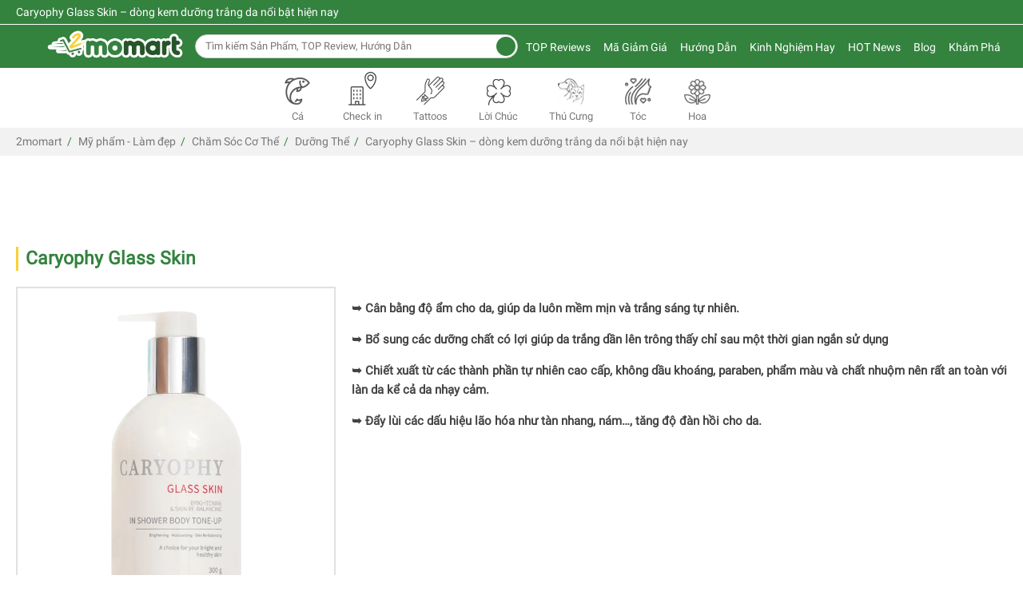

--- FILE ---
content_type: text/html; charset=UTF-8
request_url: https://2momart.vn/caryophy-glass-skin.html
body_size: 179135
content:
<!DOCTYPE html>
<html lang="vi-vn">
<head>
                                                                                                            <meta http-equiv="Content-Type" content="text/html; charset=utf-8" />
    <link rel="canonical" href="https://2momart.vn/caryophy-glass-skin.html" />
    
    <meta name="google-site-verification" content="UsupLp4eENxaY_BC_94lJO5KPdsFrenm1i08IJgRXDw" />
    <meta name="facebook-domain-verification" content="7qc5mf66cmf0bciybk97hekf9a59tm" />
    <title>
        Caryophy Glass Skin dưỡng thể toàn thân cao cấp hiện nay
    </title>
    <meta name="description" content="Caryophy Glass Skin dưỡng thể toàn thân chính hãng Hàn Quốc giúp làn da mịn màng, khỏe mạnh nhờ thành phần chiết xuất thiên nhiên dịu nhẹ và lành tính cho da." />
        <meta name="keywords" content="caryophy glass skin, caryophy glass skin in shower body tone up, caryophy glass skin body, sữa tắm caryophy glass skin, sua tam caryophy" />
        <meta name="Author" content='2momart ~ So sánh giá trực tuyến thông minh, uy tín hàng đầu' />
    <meta name="copyright" content="2momart" />
    <meta property="og:type" content="website" />
       <meta property="og:title" content="Caryophy Glass Skin dưỡng thể toàn thân cao cấp hiện nay" />
    <meta name="twitter:title" content="Caryophy Glass Skin dưỡng thể toàn thân cao cấp hiện nay">
            <meta property="og:description" content="Caryophy Glass Skin dưỡng thể toàn thân chính hãng Hàn Quốc giúp làn da mịn màng, khỏe mạnh nhờ thành phần chiết xuất thiên nhiên dịu nhẹ và lành tính cho da." />
    <meta name="twitter:description" content="Caryophy Glass Skin dưỡng thể toàn thân chính hãng Hàn Quốc giúp làn da mịn màng, khỏe mạnh nhờ thành phần chiết xuất thiên nhiên dịu nhẹ và lành tính cho da.">
        <meta property="og:url" content="https://2momart.vn/caryophy-glass-skin.html" />
            <meta property="og:image" content="https://2momart.vn/upload/products/112020/caryophy-glass-skin.png" />
    <link rel="image_src" type="image/jpeg" href="https://2momart.vn/upload/products/112020/caryophy-glass-skin.png" />
   <meta name="twitter:image" content="https://2momart.vn/upload/products/112020/caryophy-glass-skin.png">
            <meta name="twitter:card" content="summary">
    <meta name="twitter:site" content="@2momart">
    
        <meta name="robots" content="index, follow" />
        <meta name="content-language" content="vi-vn">
    <meta property="og:locale" content="vi-vn">
    <meta name="viewport" content="width=device-width, initial-scale=1, maximum-scale=1">
     <!--<meta name="viewport" content="width=device-width, initial-scale=1">-->
    <link rel="shortcut icon" href="https://2momart.vn/upload/medium/favicon-2momart.png" type="image/x-icon" />
    <link href="https://2momart.vn/upload/medium/favicon-2momart.png" rel="apple-touch-icon" />
    <style>.owl-carousel{display:none;width:100%;-webkit-tap-highlight-color:transparent;position:relative;z-index:1;}.owl-carousel .owl-stage{position:relative;-ms-touch-action:pan-Y;touch-action:manipulation;-moz-backface-visibility:hidden;}.owl-carousel .owl-stage:after{content:".";display:block;clear:both;visibility:hidden;line-height:0;height:0;}.owl-carousel .owl-stage-outer{position:relative;overflow:hidden;-webkit-transform:translate3d(0px,0px,0px);}.owl-carousel .owl-wrapper,.owl-carousel .owl-item{-webkit-backface-visibility:hidden;-moz-backface-visibility:hidden;-ms-backface-visibility:hidden;-webkit-transform:translate3d(0,0,0);-moz-transform:translate3d(0,0,0);-ms-transform:translate3d(0,0,0);}.owl-carousel .owl-item{position:relative;min-height:1px;float:left;-webkit-backface-visibility:hidden;-webkit-tap-highlight-color:transparent;-webkit-touch-callout:none;}.owl-carousel .owl-item img{display:block;width:100%;}.owl-carousel .owl-nav.disabled,.owl-carousel .owl-dots.disabled{display:none;}.owl-carousel .owl-nav .owl-prev,.owl-carousel .owl-nav .owl-next,.owl-carousel .owl-dot{cursor:pointer;-webkit-user-select:none;-khtml-user-select:none;-moz-user-select:none;-ms-user-select:none;user-select:none;}.owl-carousel .owl-nav button.owl-prev,.owl-carousel .owl-nav button.owl-next,.owl-carousel button.owl-dot{background:none;color:inherit;border:none;padding:0 !important;font:inherit;}.owl-carousel.owl-loaded{display:block;}.owl-carousel.owl-loading{opacity:0;display:block;}.owl-carousel.owl-hidden{opacity:0;}.owl-carousel.owl-refresh .owl-item{visibility:hidden;}.owl-carousel.owl-drag .owl-item{-ms-touch-action:pan-y;touch-action:pan-y;-webkit-user-select:none;-moz-user-select:none;-ms-user-select:none;user-select:none;}.owl-carousel.owl-grab{cursor:move;cursor:grab;}.owl-carousel.owl-rtl{direction:rtl;}.owl-carousel.owl-rtl .owl-item{float:right;}.no-js .owl-carousel{display:block;}.owl-carousel .animated{animation-duration:1000ms;animation-fill-mode:both;}.owl-carousel .owl-animated-in{z-index:0;}.owl-carousel .owl-animated-out{z-index:1;}.owl-carousel .fadeOut{animation-name:fadeOut;}@keyframes fadeOut{0%{opacity:1;}100%{opacity:0;}}.owl-height{transition:height 500ms ease-in-out;}.owl-carousel .owl-item{}.owl-carousel .owl-item .owl-lazy{opacity:0;transition:opacity 400ms ease;}.owl-carousel .owl-item .owl-lazy[src^=""],.owl-carousel .owl-item .owl-lazy:not([src]){max-height:0;}.owl-carousel .owl-item img.owl-lazy{transform-style:preserve-3d;}.owl-carousel .owl-video-wrapper{position:relative;height:100%;background:#000;}.owl-carousel .owl-video-play-icon{position:absolute;height:80px;width:80px;left:50%;top:50%;margin-left:-40px;margin-top:-40px;cursor:pointer;z-index:1;-webkit-backface-visibility:hidden;transition:transform 100ms ease;}.owl-carousel .owl-video-play-icon:hover{-ms-transform:scale(1.3,1.3);transform:scale(1.3,1.3);}.owl-carousel .owl-video-playing .owl-video-tn,.owl-carousel .owl-video-playing .owl-video-play-icon{display:none;}.owl-carousel .owl-video-tn{opacity:0;height:100%;background-position:center center;background-repeat:no-repeat;background-size:contain;transition:opacity 400ms ease;}.owl-carousel .owl-video-frame{position:relative;z-index:1;height:100%;width:100%;}.owl-theme .owl-nav{margin-top:10px;text-align:center;-webkit-tap-highlight-color:transparent;}.owl-theme .owl-nav [class*='owl-']{color:#FFF;font-size:14px;margin:5px;padding:4px 7px;background:#D6D6D6;display:inline-block;cursor:pointer;border-radius:3px;}.owl-theme .owl-nav [class*='owl-']:hover{background:#869791;color:#FFF;text-decoration:none;}.owl-theme .owl-nav .disabled{opacity:0.5;cursor:default;}.owl-theme .owl-nav.disabled + .owl-dots{margin-top:10px;}.owl-theme .owl-dots{text-align:center;-webkit-tap-highlight-color:transparent;}.owl-theme .owl-dots .owl-dot{display:none;zoom:1;*display:inline;}.owl-theme .owl-dots .owl-dot span{width:10px;height:10px;margin:5px 7px;background:#D6D6D6;display:block;-webkit-backface-visibility:visible;transition:opacity 200ms ease;border-radius:30px;}.owl-theme .owl-dots .owl-dot.active span,.owl-theme .owl-dots .owl-dot:hover span{background:#869791;}.container{margin-right:auto;margin-left:auto;padding-left:20px;padding-right:20px;*zoom:1;}.container:before,.container:after{content:" ";display:table;line-height:0;}.container:before,.container:after{clear:both;}@media (min-width:1366px){.container{max-width:1300px;}}.container-fluid{margin-right:auto;margin-left:auto;padding-left:20px;padding-right:20px;*zoom:1;}.container-fluid:before,.container-fluid:after{content:" ";display:table;line-height:0;}.container-fluid:before,.container-fluid:after{clear:both;}.row{margin-left:-10px;margin-right:-10px;*zoom:1;}.row:before,.row:after{content:" ";display:table;line-height:0;}.row:before,.row:after{clear:both;}.col-super-xs-1,.col-xs-1,.col-sm-new-1,.col-sm-1,.col-md-1,.col-lg-1,.col-xl-1,.col-super-xs-2,.col-xs-2,.col-sm-new-2,.col-sm-2,.col-md-2,.col-lg-2,.col-xl-2,.col-super-xs-3,.col-xs-3,.col-sm-new-3,.col-sm-3,.col-md-3,.col-lg-3,.col-xl-3,.col-super-xs-4,.col-xs-4,.col-sm-new-4,.col-sm-4,.col-md-4,.col-lg-4,.col-xl-4,.col-super-xs-5,.col-xs-5,.col-sm-new-5,.col-sm-5,.col-md-5,.col-lg-5,.col-xl-5,.col-super-xs-6,.col-xs-6,.col-sm-new-6,.col-sm-6,.col-md-6,.col-lg-6,.col-xl-6,.col-super-xs-7,.col-xs-7,.col-sm-new-7,.col-sm-7,.col-md-7,.col-lg-7,.col-xl-7,.col-super-xs-8,.col-xs-8,.col-sm-new-8,.col-sm-8,.col-md-8,.col-lg-8,.col-xl-8,.col-super-xs-9,.col-xs-9,.col-sm-new-9,.col-sm-9,.col-md-9,.col-lg-9,.col-xl-9,.col-super-xs-10,.col-xs-10,.col-sm-new-10,.col-sm-10,.col-md-10,.col-lg-10,.col-xl-10,.col-super-xs-11,.col-xs-11,.col-sm-new-11,.col-sm-11,.col-md-11,.col-lg-11,.col-xl-11,.col-super-xs-12,.col-xs-12,.col-sm-new-12,.col-sm-12,.col-md-12,.col-lg-12,.col-xl-12{position:relative;min-height:1px;padding-left:10px;padding-right:10px;}.col-super-xs-1,.col-super-xs-2,.col-super-xs-3,.col-super-xs-4,.col-super-xs-5,.col-super-xs-6,.col-super-xs-7,.col-super-xs-8,.col-super-xs-9,.col-super-xs-10,.col-super-xs-11,.col-super-xs-12{float:left;}.col-super-xs-1{width:8.3333333333%;}.col-super-xs-2{width:16.6666666667%;}.col-super-xs-3{width:25%;}.col-super-xs-4{width:33.3333333333%;}.col-super-xs-5{width:41.6666666667%;}.col-super-xs-6{width:50%;}.col-super-xs-7{width:58.3333333333%;}.col-super-xs-8{width:66.6666666667%;}.col-super-xs-9{width:75%;}.col-super-xs-10{width:83.3333333333%;}.col-super-xs-11{width:91.6666666667%;}.col-super-xs-12{width:100%;}.col-super-xs-pull-0{right:auto;}.col-super-xs-pull-1{right:8.3333333333%;}.col-super-xs-pull-2{right:16.6666666667%;}.col-super-xs-pull-3{right:25%;}.col-super-xs-pull-4{right:33.3333333333%;}.col-super-xs-pull-5{right:41.6666666667%;}.col-super-xs-pull-6{right:50%;}.col-super-xs-pull-7{right:58.3333333333%;}.col-super-xs-pull-8{right:66.6666666667%;}.col-super-xs-pull-9{right:75%;}.col-super-xs-pull-10{right:83.3333333333%;}.col-super-xs-pull-11{right:91.6666666667%;}.col-super-xs-pull-12{right:100%;}.col-super-xs-push-0{left:auto;}.col-super-xs-push-1{left:8.3333333333%;}.col-super-xs-push-2{left:16.6666666667%;}.col-super-xs-push-3{left:25%;}.col-super-xs-push-4{left:33.3333333333%;}.col-super-xs-push-5{left:41.6666666667%;}.col-super-xs-push-6{left:50%;}.col-super-xs-push-7{left:58.3333333333%;}.col-super-xs-push-8{left:66.6666666667%;}.col-super-xs-push-9{left:75%;}.col-super-xs-push-10{left:83.3333333333%;}.col-super-xs-push-11{left:91.6666666667%;}.col-super-xs-push-12{left:100%;}.col-super-xs-offset-0{margin-left:0%;}.col-super-xs-offset-1{margin-left:8.3333333333%;}.col-super-xs-offset-2{margin-left:16.6666666667%;}.col-super-xs-offset-3{margin-left:25%;}.col-super-xs-offset-4{margin-left:33.3333333333%;}.col-super-xs-offset-5{margin-left:41.6666666667%;}.col-super-xs-offset-6{margin-left:50%;}.col-super-xs-offset-7{margin-left:58.3333333333%;}.col-super-xs-offset-8{margin-left:66.6666666667%;}.col-super-xs-offset-9{margin-left:75%;}.col-super-xs-offset-10{margin-left:83.3333333333%;}.col-super-xs-offset-11{margin-left:91.6666666667%;}.col-super-xs-offset-12{margin-left:100%;}@media (min-width:360px){.col-xs-1,.col-xs-2,.col-xs-3,.col-xs-4,.col-xs-5,.col-xs-6,.col-xs-7,.col-xs-8,.col-xs-9,.col-xs-10,.col-xs-11,.col-xs-12{float:left;}.col-xs-1{width:8.3333333333%;}.col-xs-2{width:16.6666666667%;}.col-xs-3{width:25%;}.col-xs-4{width:33.3333333333%;}.col-xs-5{width:41.6666666667%;}.col-xs-6{width:50%;}.col-xs-7{width:58.3333333333%;}.col-xs-8{width:66.6666666667%;}.col-xs-9{width:75%;}.col-xs-10{width:83.3333333333%;}.col-xs-11{width:91.6666666667%;}.col-xs-12{width:100%;}.col-xs-pull-0{right:auto;}.col-xs-pull-1{right:8.3333333333%;}.col-xs-pull-2{right:16.6666666667%;}.col-xs-pull-3{right:25%;}.col-xs-pull-4{right:33.3333333333%;}.col-xs-pull-5{right:41.6666666667%;}.col-xs-pull-6{right:50%;}.col-xs-pull-7{right:58.3333333333%;}.col-xs-pull-8{right:66.6666666667%;}.col-xs-pull-9{right:75%;}.col-xs-pull-10{right:83.3333333333%;}.col-xs-pull-11{right:91.6666666667%;}.col-xs-pull-12{right:100%;}.col-xs-push-0{left:auto;}.col-xs-push-1{left:8.3333333333%;}.col-xs-push-2{left:16.6666666667%;}.col-xs-push-3{left:25%;}.col-xs-push-4{left:33.3333333333%;}.col-xs-push-5{left:41.6666666667%;}.col-xs-push-6{left:50%;}.col-xs-push-7{left:58.3333333333%;}.col-xs-push-8{left:66.6666666667%;}.col-xs-push-9{left:75%;}.col-xs-push-10{left:83.3333333333%;}.col-xs-push-11{left:91.6666666667%;}.col-xs-push-12{left:100%;}.col-xs-offset-0{margin-left:0%;}.col-xs-offset-1{margin-left:8.3333333333%;}.col-xs-offset-2{margin-left:16.6666666667%;}.col-xs-offset-3{margin-left:25%;}.col-xs-offset-4{margin-left:33.3333333333%;}.col-xs-offset-5{margin-left:41.6666666667%;}.col-xs-offset-6{margin-left:50%;}.col-xs-offset-7{margin-left:58.3333333333%;}.col-xs-offset-8{margin-left:66.6666666667%;}.col-xs-offset-9{margin-left:75%;}.col-xs-offset-10{margin-left:83.3333333333%;}.col-xs-offset-11{margin-left:91.6666666667%;}.col-xs-offset-12{margin-left:100%;}}@media (min-width:640px){.col-sm-new-1,.col-sm-new-2,.col-sm-new-3,.col-sm-new-4,.col-sm-new-5,.col-sm-new-6,.col-sm-new-7,.col-sm-new-8,.col-sm-new-9,.col-sm-new-10,.col-sm-new-11,.col-sm-new-12{float:left;}.col-sm-new-1{width:8.3333333333%;}.col-sm-new-2{width:16.6666666667%;}.col-sm-new-3{width:25%;}.col-sm-new-4{width:33.3333333333%;}.col-sm-new-5{width:41.6666666667%;}.col-sm-new-6{width:50%;}.col-sm-new-7{width:58.3333333333%;}.col-sm-new-8{width:66.6666666667%;}.col-sm-new-9{width:75%;}.col-sm-new-10{width:83.3333333333%;}.col-sm-new-11{width:91.6666666667%;}.col-sm-new-12{width:100%;}.col-sm-new-pull-0{right:auto;}.col-sm-new-pull-1{right:8.3333333333%;}.col-sm-new-pull-2{right:16.6666666667%;}.col-sm-new-pull-3{right:25%;}.col-sm-new-pull-4{right:33.3333333333%;}.col-sm-new-pull-5{right:41.6666666667%;}.col-sm-new-pull-6{right:50%;}.col-sm-new-pull-7{right:58.3333333333%;}.col-sm-new-pull-8{right:66.6666666667%;}.col-sm-new-pull-9{right:75%;}.col-sm-new-pull-10{right:83.3333333333%;}.col-sm-new-pull-11{right:91.6666666667%;}.col-sm-new-pull-12{right:100%;}.col-sm-new-push-0{left:auto;}.col-sm-new-push-1{left:8.3333333333%;}.col-sm-new-push-2{left:16.6666666667%;}.col-sm-new-push-3{left:25%;}.col-sm-new-push-4{left:33.3333333333%;}.col-sm-new-push-5{left:41.6666666667%;}.col-sm-new-push-6{left:50%;}.col-sm-new-push-7{left:58.3333333333%;}.col-sm-new-push-8{left:66.6666666667%;}.col-sm-new-push-9{left:75%;}.col-sm-new-push-10{left:83.3333333333%;}.col-sm-new-push-11{left:91.6666666667%;}.col-sm-new-push-12{left:100%;}.col-sm-new-offset-0{margin-left:0%;}.col-sm-new-offset-1{margin-left:8.3333333333%;}.col-sm-new-offset-2{margin-left:16.6666666667%;}.col-sm-new-offset-3{margin-left:25%;}.col-sm-new-offset-4{margin-left:33.3333333333%;}.col-sm-new-offset-5{margin-left:41.6666666667%;}.col-sm-new-offset-6{margin-left:50%;}.col-sm-new-offset-7{margin-left:58.3333333333%;}.col-sm-new-offset-8{margin-left:66.6666666667%;}.col-sm-new-offset-9{margin-left:75%;}.col-sm-new-offset-10{margin-left:83.3333333333%;}.col-sm-new-offset-11{margin-left:91.6666666667%;}.col-sm-new-offset-12{margin-left:100%;}}@media (min-width:768px){.col-sm-1,.col-sm-2,.col-sm-3,.col-sm-4,.col-sm-5,.col-sm-6,.col-sm-7,.col-sm-8,.col-sm-9,.col-sm-10,.col-sm-11,.col-sm-12{float:left;}.col-sm-1{width:8.3333333333%;}.col-sm-2{width:16.6666666667%;}.col-sm-3{width:25%;}.col-sm-4{width:33.3333333333%;}.col-sm-5{width:41.6666666667%;}.col-sm-6{width:50%;}.col-sm-7{width:58.3333333333%;}.col-sm-8{width:66.6666666667%;}.col-sm-9{width:75%;}.col-sm-10{width:83.3333333333%;}.col-sm-11{width:91.6666666667%;}.col-sm-12{width:100%;}.col-sm-pull-0{right:auto;}.col-sm-pull-1{right:8.3333333333%;}.col-sm-pull-2{right:16.6666666667%;}.col-sm-pull-3{right:25%;}.col-sm-pull-4{right:33.3333333333%;}.col-sm-pull-5{right:41.6666666667%;}.col-sm-pull-6{right:50%;}.col-sm-pull-7{right:58.3333333333%;}.col-sm-pull-8{right:66.6666666667%;}.col-sm-pull-9{right:75%;}.col-sm-pull-10{right:83.3333333333%;}.col-sm-pull-11{right:91.6666666667%;}.col-sm-pull-12{right:100%;}.col-sm-push-0{left:auto;}.col-sm-push-1{left:8.3333333333%;}.col-sm-push-2{left:16.6666666667%;}.col-sm-push-3{left:25%;}.col-sm-push-4{left:33.3333333333%;}.col-sm-push-5{left:41.6666666667%;}.col-sm-push-6{left:50%;}.col-sm-push-7{left:58.3333333333%;}.col-sm-push-8{left:66.6666666667%;}.col-sm-push-9{left:75%;}.col-sm-push-10{left:83.3333333333%;}.col-sm-push-11{left:91.6666666667%;}.col-sm-push-12{left:100%;}.col-sm-offset-0{margin-left:0%;}.col-sm-offset-1{margin-left:8.3333333333%;}.col-sm-offset-2{margin-left:16.6666666667%;}.col-sm-offset-3{margin-left:25%;}.col-sm-offset-4{margin-left:33.3333333333%;}.col-sm-offset-5{margin-left:41.6666666667%;}.col-sm-offset-6{margin-left:50%;}.col-sm-offset-7{margin-left:58.3333333333%;}.col-sm-offset-8{margin-left:66.6666666667%;}.col-sm-offset-9{margin-left:75%;}.col-sm-offset-10{margin-left:83.3333333333%;}.col-sm-offset-11{margin-left:91.6666666667%;}.col-sm-offset-12{margin-left:100%;}}@media (min-width:1024px){.col-md-1,.col-md-2,.col-md-3,.col-md-4,.col-md-5,.col-md-6,.col-md-7,.col-md-8,.col-md-9,.col-md-10,.col-md-11,.col-md-12{float:left;}.col-md-1{width:8.3333333333%;}.col-md-2{width:16.6666666667%;}.col-md-3{width:25%;}.col-md-4{width:33.3333333333%;}.col-md-5{width:41.6666666667%;}.col-md-6{width:50%;}.col-md-7{width:58.3333333333%;}.col-md-8{width:66.6666666667%;}.col-md-9{width:75%;}.col-md-10{width:83.3333333333%;}.col-md-11{width:91.6666666667%;}.col-md-12{width:100%;}.col-md-pull-0{right:auto;}.col-md-pull-1{right:8.3333333333%;}.col-md-pull-2{right:16.6666666667%;}.col-md-pull-3{right:25%;}.col-md-pull-4{right:33.3333333333%;}.col-md-pull-5{right:41.6666666667%;}.col-md-pull-6{right:50%;}.col-md-pull-7{right:58.3333333333%;}.col-md-pull-8{right:66.6666666667%;}.col-md-pull-9{right:75%;}.col-md-pull-10{right:83.3333333333%;}.col-md-pull-11{right:91.6666666667%;}.col-md-pull-12{right:100%;}.col-md-push-0{left:auto;}.col-md-push-1{left:8.3333333333%;}.col-md-push-2{left:16.6666666667%;}.col-md-push-3{left:25%;}.col-md-push-4{left:33.3333333333%;}.col-md-push-5{left:41.6666666667%;}.col-md-push-6{left:50%;}.col-md-push-7{left:58.3333333333%;}.col-md-push-8{left:66.6666666667%;}.col-md-push-9{left:75%;}.col-md-push-10{left:83.3333333333%;}.col-md-push-11{left:91.6666666667%;}.col-md-push-12{left:100%;}.col-md-offset-0{margin-left:0%;}.col-md-offset-1{margin-left:8.3333333333%;}.col-md-offset-2{margin-left:16.6666666667%;}.col-md-offset-3{margin-left:25%;}.col-md-offset-4{margin-left:33.3333333333%;}.col-md-offset-5{margin-left:41.6666666667%;}.col-md-offset-6{margin-left:50%;}.col-md-offset-7{margin-left:58.3333333333%;}.col-md-offset-8{margin-left:66.6666666667%;}.col-md-offset-9{margin-left:75%;}.col-md-offset-10{margin-left:83.3333333333%;}.col-md-offset-11{margin-left:91.6666666667%;}.col-md-offset-12{margin-left:100%;}}@media (min-width:1280px){.col-lg-1,.col-lg-2,.col-lg-3,.col-lg-4,.col-lg-5,.col-lg-6,.col-lg-7,.col-lg-8,.col-lg-9,.col-lg-10,.col-lg-11,.col-lg-12{float:left;}.col-lg-1{width:8.3333333333%;}.col-lg-2{width:16.6666666667%;}.col-lg-3{width:25%;}.col-lg-4{width:33.3333333333%;}.col-lg-5{width:41.6666666667%;}.col-lg-6{width:50%;}.col-lg-7{width:58.3333333333%;}.col-lg-8{width:66.6666666667%;}.col-lg-9{width:75%;}.col-lg-10{width:83.3333333333%;}.col-lg-11{width:91.6666666667%;}.col-lg-12{width:100%;}.col-lg-pull-0{right:auto;}.col-lg-pull-1{right:8.3333333333%;}.col-lg-pull-2{right:16.6666666667%;}.col-lg-pull-3{right:25%;}.col-lg-pull-4{right:33.3333333333%;}.col-lg-pull-5{right:41.6666666667%;}.col-lg-pull-6{right:50%;}.col-lg-pull-7{right:58.3333333333%;}.col-lg-pull-8{right:66.6666666667%;}.col-lg-pull-9{right:75%;}.col-lg-pull-10{right:83.3333333333%;}.col-lg-pull-11{right:91.6666666667%;}.col-lg-pull-12{right:100%;}.col-lg-push-0{left:auto;}.col-lg-push-1{left:8.3333333333%;}.col-lg-push-2{left:16.6666666667%;}.col-lg-push-3{left:25%;}.col-lg-push-4{left:33.3333333333%;}.col-lg-push-5{left:41.6666666667%;}.col-lg-push-6{left:50%;}.col-lg-push-7{left:58.3333333333%;}.col-lg-push-8{left:66.6666666667%;}.col-lg-push-9{left:75%;}.col-lg-push-10{left:83.3333333333%;}.col-lg-push-11{left:91.6666666667%;}.col-lg-push-12{left:100%;}.col-lg-offset-0{margin-left:0%;}.col-lg-offset-1{margin-left:8.3333333333%;}.col-lg-offset-2{margin-left:16.6666666667%;}.col-lg-offset-3{margin-left:25%;}.col-lg-offset-4{margin-left:33.3333333333%;}.col-lg-offset-5{margin-left:41.6666666667%;}.col-lg-offset-6{margin-left:50%;}.col-lg-offset-7{margin-left:58.3333333333%;}.col-lg-offset-8{margin-left:66.6666666667%;}.col-lg-offset-9{margin-left:75%;}.col-lg-offset-10{margin-left:83.3333333333%;}.col-lg-offset-11{margin-left:91.6666666667%;}.col-lg-offset-12{margin-left:100%;}}@media (min-width:1920px){.col-xl-1,.col-xl-2,.col-xl-3,.col-xl-4,.col-xl-5,.col-xl-6,.col-xl-7,.col-xl-8,.col-xl-9,.col-xl-10,.col-xl-11,.col-xl-12{float:left;}.col-xl-1{width:8.3333333333%;}.col-xl-2{width:16.6666666667%;}.col-xl-3{width:25%;}.col-xl-4{width:33.3333333333%;}.col-xl-5{width:41.6666666667%;}.col-xl-6{width:50%;}.col-xl-7{width:58.3333333333%;}.col-xl-8{width:66.6666666667%;}.col-xl-9{width:75%;}.col-xl-10{width:83.3333333333%;}.col-xl-11{width:91.6666666667%;}.col-xl-12{width:100%;}.col-xl-pull-0{right:auto;}.col-xl-pull-1{right:8.3333333333%;}.col-xl-pull-2{right:16.6666666667%;}.col-xl-pull-3{right:25%;}.col-xl-pull-4{right:33.3333333333%;}.col-xl-pull-5{right:41.6666666667%;}.col-xl-pull-6{right:50%;}.col-xl-pull-7{right:58.3333333333%;}.col-xl-pull-8{right:66.6666666667%;}.col-xl-pull-9{right:75%;}.col-xl-pull-10{right:83.3333333333%;}.col-xl-pull-11{right:91.6666666667%;}.col-xl-pull-12{right:100%;}.col-xl-push-0{left:auto;}.col-xl-push-1{left:8.3333333333%;}.col-xl-push-2{left:16.6666666667%;}.col-xl-push-3{left:25%;}.col-xl-push-4{left:33.3333333333%;}.col-xl-push-5{left:41.6666666667%;}.col-xl-push-6{left:50%;}.col-xl-push-7{left:58.3333333333%;}.col-xl-push-8{left:66.6666666667%;}.col-xl-push-9{left:75%;}.col-xl-push-10{left:83.3333333333%;}.col-xl-push-11{left:91.6666666667%;}.col-xl-push-12{left:100%;}.col-xl-offset-0{margin-left:0%;}.col-xl-offset-1{margin-left:8.3333333333%;}.col-xl-offset-2{margin-left:16.6666666667%;}.col-xl-offset-3{margin-left:25%;}.col-xl-offset-4{margin-left:33.3333333333%;}.col-xl-offset-5{margin-left:41.6666666667%;}.col-xl-offset-6{margin-left:50%;}.col-xl-offset-7{margin-left:58.3333333333%;}.col-xl-offset-8{margin-left:66.6666666667%;}.col-xl-offset-9{margin-left:75%;}.col-xl-offset-10{margin-left:83.3333333333%;}.col-xl-offset-11{margin-left:91.6666666667%;}.col-xl-offset-12{margin-left:100%;}}.ui-helper-hidden{display:none;}.ui-helper-hidden-accessible{border:0;clip:rect(0 0 0 0);height:1px;margin:-1px;overflow:hidden;padding:0;position:absolute;width:1px;}.ui-helper-reset{margin:0;padding:0;border:0;outline:0;line-height:1.3;text-decoration:none;font-size:100%;list-style:none;}.ui-helper-clearfix:before,.ui-helper-clearfix:after{content:"";display:table;border-collapse:collapse;}.ui-helper-clearfix:after{clear:both;}.ui-helper-clearfix{min-height:0;}.ui-helper-zfix{width:100%;height:100%;top:0;left:0;position:absolute;opacity:0;filter:Alpha(Opacity=0);}.ui-front{z-index:100;}.ui-state-disabled{cursor:default !important;}.ui-icon{display:block;text-indent:-99999px;overflow:hidden;background-repeat:no-repeat;}.ui-widget-overlay{position:fixed;top:0;left:0;width:100%;height:100%;}.ui-accordion .ui-accordion-header{display:block;cursor:pointer;position:relative;margin:2px 0 0 0;padding:.5em .5em .5em .7em;min-height:0;font-size:100%;}.ui-accordion .ui-accordion-icons{padding-left:2.2em;}.ui-accordion .ui-accordion-icons .ui-accordion-icons{padding-left:2.2em;}.ui-accordion .ui-accordion-header .ui-accordion-header-icon{position:absolute;left:.5em;top:50%;margin-top:-8px;}.ui-accordion .ui-accordion-content{padding:1em 2.2em;border-top:0;overflow:auto;}.ui-autocomplete{position:absolute;top:0;left:0;cursor:default;}.ui-button{display:inline-block;position:relative;padding:0;line-height:normal;margin-right:.1em;cursor:pointer;vertical-align:middle;text-align:center;overflow:visible;}.ui-button,.ui-button:link,.ui-button:visited,.ui-button:hover,.ui-button:active{text-decoration:none;}.ui-button-icon-only{width:2.2em;}button.ui-button-icon-only{width:2.4em;}.ui-button-icons-only{width:3.4em;}button.ui-button-icons-only{width:3.7em;}.ui-button .ui-button-text{display:block;line-height:normal;}.ui-button-text-only .ui-button-text{padding:.4em 1em;}.ui-button-icon-only .ui-button-text,.ui-button-icons-only .ui-button-text{padding:.4em;text-indent:-9999999px;}.ui-button-text-icon-primary .ui-button-text,.ui-button-text-icons .ui-button-text{padding:.4em 1em .4em 2.1em;}.ui-button-text-icon-secondary .ui-button-text,.ui-button-text-icons .ui-button-text{padding:.4em 2.1em .4em 1em;}.ui-button-text-icons .ui-button-text{padding-left:2.1em;padding-right:2.1em;}input.ui-button{padding:.4em 1em;}.ui-button-icon-only .ui-icon,.ui-button-text-icon-primary .ui-icon,.ui-button-text-icon-secondary .ui-icon,.ui-button-text-icons .ui-icon,.ui-button-icons-only .ui-icon{position:absolute;top:50%;margin-top:-8px;}.ui-button-icon-only .ui-icon{left:50%;margin-left:-8px;}.ui-button-text-icon-primary .ui-button-icon-primary,.ui-button-text-icons .ui-button-icon-primary,.ui-button-icons-only .ui-button-icon-primary{left:.5em;}.ui-button-text-icon-secondary .ui-button-icon-secondary,.ui-button-text-icons .ui-button-icon-secondary,.ui-button-icons-only .ui-button-icon-secondary{right:.5em;}.ui-buttonset{margin-right:7px;}.ui-buttonset .ui-button{margin-left:0;margin-right:-.3em;}input.ui-button::-moz-focus-inner,button.ui-button::-moz-focus-inner{border:0;padding:0;}.ui-datepicker{width:17em;padding:.2em .2em 0;display:none;}.ui-datepicker .ui-datepicker-header{position:relative;padding:.2em 0;}.ui-datepicker .ui-datepicker-prev,.ui-datepicker .ui-datepicker-next{position:absolute;top:2px;width:1.8em;height:1.8em;}.ui-datepicker .ui-datepicker-prev-hover,.ui-datepicker .ui-datepicker-next-hover{top:1px;}.ui-datepicker .ui-datepicker-prev{left:2px;}.ui-datepicker .ui-datepicker-next{right:2px;}.ui-datepicker .ui-datepicker-prev-hover{left:1px;}.ui-datepicker .ui-datepicker-next-hover{right:1px;}.ui-datepicker .ui-datepicker-prev span,.ui-datepicker .ui-datepicker-next span{display:block;position:absolute;left:50%;margin-left:-8px;top:50%;margin-top:-8px;}.ui-datepicker .ui-datepicker-title{margin:0 2.3em;line-height:1.8em;text-align:center;}.ui-datepicker .ui-datepicker-title select{font-size:1em;margin:1px 0;}.ui-datepicker select.ui-datepicker-month,.ui-datepicker select.ui-datepicker-year{width:45%;}.ui-datepicker table{width:100%;font-size:.9em;border-collapse:collapse;margin:0 0 .4em;}.ui-datepicker th{padding:.7em .3em;text-align:center;font-weight:bold;border:0;}.ui-datepicker td{border:0;padding:1px;}.ui-datepicker td span,.ui-datepicker td a{display:block;padding:.2em;text-align:right;text-decoration:none;}.ui-datepicker .ui-datepicker-buttonpane{background-image:none;margin:.7em 0 0 0;padding:0 .2em;border-left:0;border-right:0;border-bottom:0;}.ui-datepicker .ui-datepicker-buttonpane button{float:right;margin:.5em .2em .4em;cursor:pointer;padding:.2em .6em .3em .6em;width:auto;overflow:visible;}.ui-datepicker .ui-datepicker-buttonpane button.ui-datepicker-current{float:left;}.ui-datepicker.ui-datepicker-multi{width:auto;}.ui-datepicker-multi .ui-datepicker-group{float:left;}.ui-datepicker-multi .ui-datepicker-group table{width:95%;margin:0 auto .4em;}.ui-datepicker-multi-2 .ui-datepicker-group{width:50%;}.ui-datepicker-multi-3 .ui-datepicker-group{width:33.3%;}.ui-datepicker-multi-4 .ui-datepicker-group{width:25%;}.ui-datepicker-multi .ui-datepicker-group-last .ui-datepicker-header,.ui-datepicker-multi .ui-datepicker-group-middle .ui-datepicker-header{border-left-width:0;}.ui-datepicker-multi .ui-datepicker-buttonpane{clear:left;}.ui-datepicker-row-break{clear:both;width:100%;font-size:0;}.ui-datepicker-rtl{direction:rtl;}.ui-datepicker-rtl .ui-datepicker-prev{right:2px;left:auto;}.ui-datepicker-rtl .ui-datepicker-next{left:2px;right:auto;}.ui-datepicker-rtl .ui-datepicker-prev:hover{right:1px;left:auto;}.ui-datepicker-rtl .ui-datepicker-next:hover{left:1px;right:auto;}.ui-datepicker-rtl .ui-datepicker-buttonpane{clear:right;}.ui-datepicker-rtl .ui-datepicker-buttonpane button{float:left;}.ui-datepicker-rtl .ui-datepicker-buttonpane button.ui-datepicker-current,.ui-datepicker-rtl .ui-datepicker-group{float:right;}.ui-datepicker-rtl .ui-datepicker-group-last .ui-datepicker-header,.ui-datepicker-rtl .ui-datepicker-group-middle .ui-datepicker-header{border-right-width:0;border-left-width:1px;}.ui-dialog{overflow:hidden;position:absolute;top:0;left:0;padding:.2em;outline:0;}.ui-dialog .ui-dialog-titlebar{padding:.4em 1em;position:relative;}.ui-dialog .ui-dialog-title{float:left;margin:.1em 0;white-space:nowrap;width:90%;overflow:hidden;text-overflow:ellipsis;}.ui-dialog .ui-dialog-titlebar-close{position:absolute;right:.3em;top:50%;width:20px;margin:-10px 0 0 0;padding:1px;height:20px;}.ui-dialog .ui-dialog-content{position:relative;border:0;padding:.5em 1em;background:none;overflow:auto;}.ui-dialog .ui-dialog-buttonpane{text-align:left;border-width:1px 0 0 0;background-image:none;margin-top:.5em;padding:.3em 1em .5em .4em;}.ui-dialog .ui-dialog-buttonpane .ui-dialog-buttonset{float:right;}.ui-dialog .ui-dialog-buttonpane button{margin:.5em .4em .5em 0;cursor:pointer;}.ui-dialog .ui-resizable-se{width:12px;height:12px;right:-5px;bottom:-5px;background-position:16px 16px;}.ui-draggable .ui-dialog-titlebar{cursor:move;}.ui-draggable-handle{-ms-touch-action:none;touch-action:none;}.ui-menu{list-style:none;padding:0;margin:0;display:block;outline:none;}.ui-menu .ui-menu{position:absolute;}.ui-menu .ui-menu-item{position:relative;margin:0;padding:3px 1em 3px .4em;cursor:pointer;min-height:0;}.ui-menu .ui-menu-divider{margin:5px 0;height:0;font-size:0;line-height:0;border-width:1px 0 0 0;}.ui-menu .ui-state-focus,.ui-menu .ui-state-active{margin:-1px;}.ui-menu-icons{position:relative;}.ui-menu-icons .ui-menu-item{padding-left:2em;}.ui-menu .ui-icon{position:absolute;top:0;bottom:0;left:.2em;margin:auto 0;}.ui-menu .ui-menu-icon{left:auto;right:0;}.ui-progressbar{height:2em;text-align:left;overflow:hidden;}.ui-progressbar .ui-progressbar-value{margin:-1px;height:100%;}.ui-progressbar .ui-progressbar-overlay{height:100%;filter:alpha(opacity=25);opacity:0.25;}.ui-progressbar-indeterminate .ui-progressbar-value{background-image:none;}.ui-resizable{position:relative;}.ui-resizable-handle{position:absolute;font-size:0.1px;display:block;-ms-touch-action:none;touch-action:none;}.ui-resizable-disabled .ui-resizable-handle,.ui-resizable-autohide .ui-resizable-handle{display:none;}.ui-resizable-n{cursor:n-resize;height:7px;width:100%;top:-5px;left:0;}.ui-resizable-s{cursor:s-resize;height:7px;width:100%;bottom:-5px;left:0;}.ui-resizable-e{cursor:e-resize;width:7px;right:-5px;top:0;height:100%;}.ui-resizable-w{cursor:w-resize;width:7px;left:-5px;top:0;height:100%;}.ui-resizable-se{cursor:se-resize;width:12px;height:12px;right:1px;bottom:1px;}.ui-resizable-sw{cursor:sw-resize;width:9px;height:9px;left:-5px;bottom:-5px;}.ui-resizable-nw{cursor:nw-resize;width:9px;height:9px;left:-5px;top:-5px;}.ui-resizable-ne{cursor:ne-resize;width:9px;height:9px;right:-5px;top:-5px;}.ui-selectable{-ms-touch-action:none;touch-action:none;}.ui-selectable-helper{position:absolute;z-index:100;border:1px dotted black;}.ui-selectmenu-menu{padding:0;margin:0;position:absolute;top:0;left:0;display:none;}.ui-selectmenu-menu .ui-menu{overflow:auto;overflow-x:hidden;padding-bottom:1px;}.ui-selectmenu-menu .ui-menu .ui-selectmenu-optgroup{font-size:1em;font-weight:bold;line-height:1.5;padding:2px 0.4em;margin:0.5em 0 0 0;height:auto;border:0;}.ui-selectmenu-open{display:block;}.ui-selectmenu-button{display:inline-block;overflow:hidden;position:relative;text-decoration:none;cursor:pointer;}.ui-selectmenu-button span.ui-icon{right:0.5em;left:auto;margin-top:-8px;position:absolute;top:50%;}.ui-selectmenu-button span.ui-selectmenu-text{text-align:left;padding:0.4em 2.1em 0.4em 1em;display:block;line-height:1.4;overflow:hidden;text-overflow:ellipsis;white-space:nowrap;}.ui-slider{position:relative;text-align:left;}.ui-slider .ui-slider-handle{position:absolute;z-index:2;width:1.2em;height:1.2em;cursor:default;-ms-touch-action:none;touch-action:none;}.ui-slider .ui-slider-range{position:absolute;z-index:1;font-size:.7em;display:block;border:0;background-position:0 0;}.ui-slider.ui-state-disabled .ui-slider-handle,.ui-slider.ui-state-disabled .ui-slider-range{filter:inherit;}.ui-slider-horizontal{height:.8em;}.ui-slider-horizontal .ui-slider-handle{top:-.3em;margin-left:-.6em;}.ui-slider-horizontal .ui-slider-range{top:0;height:100%;}.ui-slider-horizontal .ui-slider-range-min{left:0;}.ui-slider-horizontal .ui-slider-range-max{right:0;}.ui-slider-vertical{width:.8em;height:100px;}.ui-slider-vertical .ui-slider-handle{left:-.3em;margin-left:0;margin-bottom:-.6em;}.ui-slider-vertical .ui-slider-range{left:0;width:100%;}.ui-slider-vertical .ui-slider-range-min{bottom:0;}.ui-slider-vertical .ui-slider-range-max{top:0;}.ui-sortable-handle{-ms-touch-action:none;touch-action:none;}.ui-spinner{position:relative;display:inline-block;overflow:hidden;padding:0;vertical-align:middle;}.ui-spinner-input{border:none;background:none;color:inherit;padding:0;margin:.2em 0;vertical-align:middle;margin-left:.4em;margin-right:22px;}.ui-spinner-button{width:16px;height:50%;font-size:.5em;padding:0;margin:0;text-align:center;position:absolute;cursor:default;display:block;overflow:hidden;right:0;}.ui-spinner a.ui-spinner-button{border-top:none;border-bottom:none;border-right:none;}.ui-spinner .ui-icon{position:absolute;margin-top:-8px;top:50%;left:0;}.ui-spinner-up{top:0;}.ui-spinner-down{bottom:0;}.ui-spinner .ui-icon-triangle-1-s{background-position:-65px -16px;}.ui-tabs{position:relative;padding:.2em;}.ui-tabs .ui-tabs-nav{margin:0;padding:.2em .2em 0;}.ui-tabs .ui-tabs-nav li{list-style:none;float:left;position:relative;top:0;margin:1px .2em 0 0;border-bottom-width:0;padding:0;white-space:nowrap;}.ui-tabs .ui-tabs-nav .ui-tabs-anchor{float:left;padding:.5em 1em;text-decoration:none;}.ui-tabs .ui-tabs-nav li.ui-tabs-active{margin-bottom:-1px;padding-bottom:1px;}.ui-tabs .ui-tabs-nav li.ui-tabs-active .ui-tabs-anchor,.ui-tabs .ui-tabs-nav li.ui-state-disabled .ui-tabs-anchor,.ui-tabs .ui-tabs-nav li.ui-tabs-loading .ui-tabs-anchor{cursor:text;}.ui-tabs-collapsible .ui-tabs-nav li.ui-tabs-active .ui-tabs-anchor{cursor:pointer;}.ui-tabs .ui-tabs-panel{display:block;border-width:0;padding:1em 1.4em;background:none;}.ui-tooltip{padding:8px;position:absolute;z-index:9999;max-width:300px;-webkit-box-shadow:0 0 5px #aaa;box-shadow:0 0 5px #aaa;}body .ui-tooltip{border-width:2px;}.ui-widget{font-family:Gill Sans,Arial,sans-serif;font-size:1.2em;}.ui-widget .ui-widget{font-size:1em;}.ui-widget input,.ui-widget select,.ui-widget textarea,.ui-widget button{font-family:Gill Sans,Arial,sans-serif;font-size:1em;}.ui-widget-content{border:1px solid #aaaaaa;color:#2c4359;}.ui-widget-content a{color:#2c4359;}.ui-widget-header{border:1px solid #2c4359;color:#e1e463;font-weight:bold;}.ui-widget-header a{color:#e1e463;}.ui-state-default,.ui-widget-content .ui-state-default,.ui-widget-header .ui-state-default{border:1px solid #93c3cd;font-weight:bold;color:#333333;}.ui-state-default a,.ui-state-default a:link,.ui-state-default a:visited{color:#333333;text-decoration:none;}.ui-state-hover,.ui-widget-content .ui-state-hover,.ui-widget-header .ui-state-hover,.ui-state-focus,.ui-widget-content .ui-state-focus,.ui-widget-header .ui-state-focus{border:1px solid #999999;font-weight:bold;color:#212121;}.ui-state-hover a,.ui-state-hover a:hover,.ui-state-hover a:link,.ui-state-hover a:visited,.ui-state-focus a,.ui-state-focus a:hover,.ui-state-focus a:link,.ui-state-focus a:visited{color:#212121;text-decoration:none;}.ui-state-active,.ui-widget-content .ui-state-active,.ui-widget-header .ui-state-active{border:1px solid #ff6b7f;font-weight:bold;color:#ffffff;}.ui-state-active a,.ui-state-active a:link,.ui-state-active a:visited{color:#ffffff;text-decoration:none;}.ui-state-highlight,.ui-widget-content .ui-state-highlight,.ui-widget-header .ui-state-highlight{border:1px solid #b4d100;color:#363636;}.ui-state-highlight a,.ui-widget-content .ui-state-highlight a,.ui-widget-header .ui-state-highlight a{color:#363636;}.ui-state-error,.ui-widget-content .ui-state-error,.ui-widget-header .ui-state-error{border:1px solid #ff6b7f;color:#ffffff;}.ui-state-error a,.ui-widget-content .ui-state-error a,.ui-widget-header .ui-state-error a{color:#ffffff;}.ui-state-error-text,.ui-widget-content .ui-state-error-text,.ui-widget-header .ui-state-error-text{color:#ffffff;}.ui-priority-primary,.ui-widget-content .ui-priority-primary,.ui-widget-header .ui-priority-primary{font-weight:bold;}.ui-priority-secondary,.ui-widget-content .ui-priority-secondary,.ui-widget-header .ui-priority-secondary{opacity:.7;filter:Alpha(Opacity=70);font-weight:normal;}.ui-state-disabled,.ui-widget-content .ui-state-disabled,.ui-widget-header .ui-state-disabled{opacity:.35;filter:Alpha(Opacity=35);background-image:none;}.ui-state-disabled .ui-icon{filter:Alpha(Opacity=35);}.ui-icon{width:16px;height:16px;}.ui-icon-blank{background-position:16px 16px;}.ui-icon-carat-1-n{background-position:0 0;}.ui-icon-carat-1-ne{background-position:-16px 0;}.ui-icon-carat-1-e{background-position:-32px 0;}.ui-icon-carat-1-se{background-position:-48px 0;}.ui-icon-carat-1-s{background-position:-64px 0;}.ui-icon-carat-1-sw{background-position:-80px 0;}.ui-icon-carat-1-w{background-position:-96px 0;}.ui-icon-carat-1-nw{background-position:-112px 0;}.ui-icon-carat-2-n-s{background-position:-128px 0;}.ui-icon-carat-2-e-w{background-position:-144px 0;}.ui-icon-triangle-1-n{background-position:0 -16px;}.ui-icon-triangle-1-ne{background-position:-16px -16px;}.ui-icon-triangle-1-e{background-position:-32px -16px;}.ui-icon-triangle-1-se{background-position:-48px -16px;}.ui-icon-triangle-1-s{background-position:-64px -16px;}.ui-icon-triangle-1-sw{background-position:-80px -16px;}.ui-icon-triangle-1-w{background-position:-96px -16px;}.ui-icon-triangle-1-nw{background-position:-112px -16px;}.ui-icon-triangle-2-n-s{background-position:-128px -16px;}.ui-icon-triangle-2-e-w{background-position:-144px -16px;}.ui-icon-arrow-1-n{background-position:0 -32px;}.ui-icon-arrow-1-ne{background-position:-16px -32px;}.ui-icon-arrow-1-e{background-position:-32px -32px;}.ui-icon-arrow-1-se{background-position:-48px -32px;}.ui-icon-arrow-1-s{background-position:-64px -32px;}.ui-icon-arrow-1-sw{background-position:-80px -32px;}.ui-icon-arrow-1-w{background-position:-96px -32px;}.ui-icon-arrow-1-nw{background-position:-112px -32px;}.ui-icon-arrow-2-n-s{background-position:-128px -32px;}.ui-icon-arrow-2-ne-sw{background-position:-144px -32px;}.ui-icon-arrow-2-e-w{background-position:-160px -32px;}.ui-icon-arrow-2-se-nw{background-position:-176px -32px;}.ui-icon-arrowstop-1-n{background-position:-192px -32px;}.ui-icon-arrowstop-1-e{background-position:-208px -32px;}.ui-icon-arrowstop-1-s{background-position:-224px -32px;}.ui-icon-arrowstop-1-w{background-position:-240px -32px;}.ui-icon-arrowthick-1-n{background-position:0 -48px;}.ui-icon-arrowthick-1-ne{background-position:-16px -48px;}.ui-icon-arrowthick-1-e{background-position:-32px -48px;}.ui-icon-arrowthick-1-se{background-position:-48px -48px;}.ui-icon-arrowthick-1-s{background-position:-64px -48px;}.ui-icon-arrowthick-1-sw{background-position:-80px -48px;}.ui-icon-arrowthick-1-w{background-position:-96px -48px;}.ui-icon-arrowthick-1-nw{background-position:-112px -48px;}.ui-icon-arrowthick-2-n-s{background-position:-128px -48px;}.ui-icon-arrowthick-2-ne-sw{background-position:-144px -48px;}.ui-icon-arrowthick-2-e-w{background-position:-160px -48px;}.ui-icon-arrowthick-2-se-nw{background-position:-176px -48px;}.ui-icon-arrowthickstop-1-n{background-position:-192px -48px;}.ui-icon-arrowthickstop-1-e{background-position:-208px -48px;}.ui-icon-arrowthickstop-1-s{background-position:-224px -48px;}.ui-icon-arrowthickstop-1-w{background-position:-240px -48px;}.ui-icon-arrowreturnthick-1-w{background-position:0 -64px;}.ui-icon-arrowreturnthick-1-n{background-position:-16px -64px;}.ui-icon-arrowreturnthick-1-e{background-position:-32px -64px;}.ui-icon-arrowreturnthick-1-s{background-position:-48px -64px;}.ui-icon-arrowreturn-1-w{background-position:-64px -64px;}.ui-icon-arrowreturn-1-n{background-position:-80px -64px;}.ui-icon-arrowreturn-1-e{background-position:-96px -64px;}.ui-icon-arrowreturn-1-s{background-position:-112px -64px;}.ui-icon-arrowrefresh-1-w{background-position:-128px -64px;}.ui-icon-arrowrefresh-1-n{background-position:-144px -64px;}.ui-icon-arrowrefresh-1-e{background-position:-160px -64px;}.ui-icon-arrowrefresh-1-s{background-position:-176px -64px;}.ui-icon-arrow-4{background-position:0 -80px;}.ui-icon-arrow-4-diag{background-position:-16px -80px;}.ui-icon-extlink{background-position:-32px -80px;}.ui-icon-newwin{background-position:-48px -80px;}.ui-icon-refresh{background-position:-64px -80px;}.ui-icon-shuffle{background-position:-80px -80px;}.ui-icon-transfer-e-w{background-position:-96px -80px;}.ui-icon-transferthick-e-w{background-position:-112px -80px;}.ui-icon-folder-collapsed{background-position:0 -96px;}.ui-icon-folder-open{background-position:-16px -96px;}.ui-icon-document{background-position:-32px -96px;}.ui-icon-document-b{background-position:-48px -96px;}.ui-icon-note{background-position:-64px -96px;}.ui-icon-mail-closed{background-position:-80px -96px;}.ui-icon-mail-open{background-position:-96px -96px;}.ui-icon-suitcase{background-position:-112px -96px;}.ui-icon-comment{background-position:-128px -96px;}.ui-icon-person{background-position:-144px -96px;}.ui-icon-print{background-position:-160px -96px;}.ui-icon-trash{background-position:-176px -96px;}.ui-icon-locked{background-position:-192px -96px;}.ui-icon-unlocked{background-position:-208px -96px;}.ui-icon-bookmark{background-position:-224px -96px;}.ui-icon-tag{background-position:-240px -96px;}.ui-icon-home{background-position:0 -112px;}.ui-icon-flag{background-position:-16px -112px;}.ui-icon-calendar{background-position:-32px -112px;}.ui-icon-cart{background-position:-48px -112px;}.ui-icon-pencil{background-position:-64px -112px;}.ui-icon-clock{background-position:-80px -112px;}.ui-icon-disk{background-position:-96px -112px;}.ui-icon-calculator{background-position:-112px -112px;}.ui-icon-zoomin{background-position:-128px -112px;}.ui-icon-zoomout{background-position:-144px -112px;}.ui-icon-search{background-position:-160px -112px;}.ui-icon-wrench{background-position:-176px -112px;}.ui-icon-gear{background-position:-192px -112px;}.ui-icon-heart{background-position:-208px -112px;}.ui-icon-star{background-position:-224px -112px;}.ui-icon-link{background-position:-240px -112px;}.ui-icon-cancel{background-position:0 -128px;}.ui-icon-plus{background-position:-16px -128px;}.ui-icon-plusthick{background-position:-32px -128px;}.ui-icon-minus{background-position:-48px -128px;}.ui-icon-minusthick{background-position:-64px -128px;}.ui-icon-close{background-position:-80px -128px;}.ui-icon-closethick{background-position:-96px -128px;}.ui-icon-key{background-position:-112px -128px;}.ui-icon-lightbulb{background-position:-128px -128px;}.ui-icon-scissors{background-position:-144px -128px;}.ui-icon-clipboard{background-position:-160px -128px;}.ui-icon-copy{background-position:-176px -128px;}.ui-icon-contact{background-position:-192px -128px;}.ui-icon-image{background-position:-208px -128px;}.ui-icon-video{background-position:-224px -128px;}.ui-icon-script{background-position:-240px -128px;}.ui-icon-alert{background-position:0 -144px;}.ui-icon-info{background-position:-16px -144px;}.ui-icon-notice{background-position:-32px -144px;}.ui-icon-help{background-position:-48px -144px;}.ui-icon-check{background-position:-64px -144px;}.ui-icon-bullet{background-position:-80px -144px;}.ui-icon-radio-on{background-position:-96px -144px;}.ui-icon-radio-off{background-position:-112px -144px;}.ui-icon-pin-w{background-position:-128px -144px;}.ui-icon-pin-s{background-position:-144px -144px;}.ui-icon-play{background-position:0 -160px;}.ui-icon-pause{background-position:-16px -160px;}.ui-icon-seek-next{background-position:-32px -160px;}.ui-icon-seek-prev{background-position:-48px -160px;}.ui-icon-seek-end{background-position:-64px -160px;}.ui-icon-seek-start{background-position:-80px -160px;}.ui-icon-seek-first{background-position:-80px -160px;}.ui-icon-stop{background-position:-96px -160px;}.ui-icon-eject{background-position:-112px -160px;}.ui-icon-volume-off{background-position:-128px -160px;}.ui-icon-volume-on{background-position:-144px -160px;}.ui-icon-power{background-position:0 -176px;}.ui-icon-signal-diag{background-position:-16px -176px;}.ui-icon-signal{background-position:-32px -176px;}.ui-icon-battery-0{background-position:-48px -176px;}.ui-icon-battery-1{background-position:-64px -176px;}.ui-icon-battery-2{background-position:-80px -176px;}.ui-icon-battery-3{background-position:-96px -176px;}.ui-icon-circle-plus{background-position:0 -192px;}.ui-icon-circle-minus{background-position:-16px -192px;}.ui-icon-circle-close{background-position:-32px -192px;}.ui-icon-circle-triangle-e{background-position:-48px -192px;}.ui-icon-circle-triangle-s{background-position:-64px -192px;}.ui-icon-circle-triangle-w{background-position:-80px -192px;}.ui-icon-circle-triangle-n{background-position:-96px -192px;}.ui-icon-circle-arrow-e{background-position:-112px -192px;}.ui-icon-circle-arrow-s{background-position:-128px -192px;}.ui-icon-circle-arrow-w{background-position:-144px -192px;}.ui-icon-circle-arrow-n{background-position:-160px -192px;}.ui-icon-circle-zoomin{background-position:-176px -192px;}.ui-icon-circle-zoomout{background-position:-192px -192px;}.ui-icon-circle-check{background-position:-208px -192px;}.ui-icon-circlesmall-plus{background-position:0 -208px;}.ui-icon-circlesmall-minus{background-position:-16px -208px;}.ui-icon-circlesmall-close{background-position:-32px -208px;}.ui-icon-squaresmall-plus{background-position:-48px -208px;}.ui-icon-squaresmall-minus{background-position:-64px -208px;}.ui-icon-squaresmall-close{background-position:-80px -208px;}.ui-icon-grip-dotted-vertical{background-position:0 -224px;}.ui-icon-grip-dotted-horizontal{background-position:-16px -224px;}.ui-icon-grip-solid-vertical{background-position:-32px -224px;}.ui-icon-grip-solid-horizontal{background-position:-48px -224px;}.ui-icon-gripsmall-diagonal-se{background-position:-64px -224px;}.ui-icon-grip-diagonal-se{background-position:-80px -224px;}.ui-corner-all,.ui-corner-top,.ui-corner-left,.ui-corner-tl{border-top-left-radius:4px;}.ui-corner-all,.ui-corner-top,.ui-corner-right,.ui-corner-tr{border-top-right-radius:4px;}.ui-corner-all,.ui-corner-bottom,.ui-corner-left,.ui-corner-bl{border-bottom-left-radius:4px;}.ui-corner-all,.ui-corner-bottom,.ui-corner-right,.ui-corner-br{border-bottom-right-radius:4px;}.ui-widget-overlay{opacity:.8;filter:Alpha(Opacity=80);}.ui-widget-shadow{margin:8px 0 0 8px;padding:10px;opacity:.2;filter:Alpha(Opacity=20);border-radius:5px;}.ui-helper-hidden{display:none;}.ui-helper-hidden-accessible{border:0;clip:rect(0 0 0 0);height:1px;margin:-1px;overflow:hidden;padding:0;position:absolute;width:1px;}.ui-helper-reset{margin:0;padding:0;border:0;outline:0;line-height:1.3;text-decoration:none;font-size:100%;list-style:none;}.ui-helper-clearfix:before,.ui-helper-clearfix:after{content:"";display:table;border-collapse:collapse;}.ui-helper-clearfix:after{clear:both;}.ui-helper-clearfix{min-height:0;}.ui-helper-zfix{width:100%;height:100%;top:0;left:0;position:absolute;opacity:0;filter:Alpha(Opacity=0);}.ui-front{z-index:100;}.ui-state-disabled{cursor:default !important;}.ui-icon{display:block;text-indent:-99999px;overflow:hidden;background-repeat:no-repeat;}.ui-widget-overlay{position:fixed;top:0;left:0;width:100%;height:100%;}.ui-accordion .ui-accordion-header{display:block;cursor:pointer;position:relative;margin:2px 0 0 0;padding:.5em .5em .5em .7em;min-height:0;font-size:100%;}.ui-accordion .ui-accordion-icons{padding-left:2.2em;}.ui-accordion .ui-accordion-icons .ui-accordion-icons{padding-left:2.2em;}.ui-accordion .ui-accordion-header .ui-accordion-header-icon{position:absolute;left:.5em;top:50%;margin-top:-8px;}.ui-accordion .ui-accordion-content{padding:1em 2.2em;border-top:0;overflow:auto;}.ui-autocomplete{position:absolute;top:0;left:0;cursor:default;}.ui-button{display:inline-block;position:relative;padding:0;line-height:normal;margin-right:.1em;cursor:pointer;vertical-align:middle;text-align:center;overflow:visible;}.ui-button,.ui-button:link,.ui-button:visited,.ui-button:hover,.ui-button:active{text-decoration:none;}.ui-button-icon-only{width:2.2em;}button.ui-button-icon-only{width:2.4em;}.ui-button-icons-only{width:3.4em;}button.ui-button-icons-only{width:3.7em;}.ui-button .ui-button-text{display:block;line-height:normal;}.ui-button-text-only .ui-button-text{padding:.4em 1em;}.ui-button-icon-only .ui-button-text,.ui-button-icons-only .ui-button-text{padding:.4em;text-indent:-9999999px;}.ui-button-text-icon-primary .ui-button-text,.ui-button-text-icons .ui-button-text{padding:.4em 1em .4em 2.1em;}.ui-button-text-icon-secondary .ui-button-text,.ui-button-text-icons .ui-button-text{padding:.4em 2.1em .4em 1em;}.ui-button-text-icons .ui-button-text{padding-left:2.1em;padding-right:2.1em;}input.ui-button{padding:.4em 1em;}.ui-button-icon-only .ui-icon,.ui-button-text-icon-primary .ui-icon,.ui-button-text-icon-secondary .ui-icon,.ui-button-text-icons .ui-icon,.ui-button-icons-only .ui-icon{position:absolute;top:50%;margin-top:-8px;}.ui-button-icon-only .ui-icon{left:50%;margin-left:-8px;}.ui-button-text-icon-primary .ui-button-icon-primary,.ui-button-text-icons .ui-button-icon-primary,.ui-button-icons-only .ui-button-icon-primary{left:.5em;}.ui-button-text-icon-secondary .ui-button-icon-secondary,.ui-button-text-icons .ui-button-icon-secondary,.ui-button-icons-only .ui-button-icon-secondary{right:.5em;}.ui-buttonset{margin-right:7px;}.ui-buttonset .ui-button{margin-left:0;margin-right:-.3em;}input.ui-button::-moz-focus-inner,button.ui-button::-moz-focus-inner{border:0;padding:0;}.ui-datepicker{width:17em;padding:.2em .2em 0;display:none;}.ui-datepicker .ui-datepicker-header{position:relative;padding:.2em 0;}.ui-datepicker .ui-datepicker-prev,.ui-datepicker .ui-datepicker-next{position:absolute;top:2px;width:1.8em;height:1.8em;}.ui-datepicker .ui-datepicker-prev-hover,.ui-datepicker .ui-datepicker-next-hover{top:1px;}.ui-datepicker .ui-datepicker-prev{left:2px;}.ui-datepicker .ui-datepicker-next{right:2px;}.ui-datepicker .ui-datepicker-prev-hover{left:1px;}.ui-datepicker .ui-datepicker-next-hover{right:1px;}.ui-datepicker .ui-datepicker-prev span,.ui-datepicker .ui-datepicker-next span{display:block;position:absolute;left:50%;margin-left:-8px;top:50%;margin-top:-8px;}.ui-datepicker .ui-datepicker-title{margin:0 2.3em;line-height:1.8em;text-align:center;}.ui-datepicker .ui-datepicker-title select{font-size:1em;margin:1px 0;}.ui-datepicker select.ui-datepicker-month,.ui-datepicker select.ui-datepicker-year{width:45%;}.ui-datepicker table{width:100%;font-size:.9em;border-collapse:collapse;margin:0 0 .4em;}.ui-datepicker th{padding:.7em .3em;text-align:center;font-weight:bold;border:0;}.ui-datepicker td{border:0;padding:1px;}.ui-datepicker td span,.ui-datepicker td a{display:block;padding:.2em;text-align:right;text-decoration:none;}.ui-datepicker .ui-datepicker-buttonpane{background-image:none;margin:.7em 0 0 0;padding:0 .2em;border-left:0;border-right:0;border-bottom:0;}.ui-datepicker .ui-datepicker-buttonpane button{float:right;margin:.5em .2em .4em;cursor:pointer;padding:.2em .6em .3em .6em;width:auto;overflow:visible;}.ui-datepicker .ui-datepicker-buttonpane button.ui-datepicker-current{float:left;}.ui-datepicker.ui-datepicker-multi{width:auto;}.ui-datepicker-multi .ui-datepicker-group{float:left;}.ui-datepicker-multi .ui-datepicker-group table{width:95%;margin:0 auto .4em;}.ui-datepicker-multi-2 .ui-datepicker-group{width:50%;}.ui-datepicker-multi-3 .ui-datepicker-group{width:33.3%;}.ui-datepicker-multi-4 .ui-datepicker-group{width:25%;}.ui-datepicker-multi .ui-datepicker-group-last .ui-datepicker-header,.ui-datepicker-multi .ui-datepicker-group-middle .ui-datepicker-header{border-left-width:0;}.ui-datepicker-multi .ui-datepicker-buttonpane{clear:left;}.ui-datepicker-row-break{clear:both;width:100%;font-size:0;}.ui-datepicker-rtl{direction:rtl;}.ui-datepicker-rtl .ui-datepicker-prev{right:2px;left:auto;}.ui-datepicker-rtl .ui-datepicker-next{left:2px;right:auto;}.ui-datepicker-rtl .ui-datepicker-prev:hover{right:1px;left:auto;}.ui-datepicker-rtl .ui-datepicker-next:hover{left:1px;right:auto;}.ui-datepicker-rtl .ui-datepicker-buttonpane{clear:right;}.ui-datepicker-rtl .ui-datepicker-buttonpane button{float:left;}.ui-datepicker-rtl .ui-datepicker-buttonpane button.ui-datepicker-current,.ui-datepicker-rtl .ui-datepicker-group{float:right;}.ui-datepicker-rtl .ui-datepicker-group-last .ui-datepicker-header,.ui-datepicker-rtl .ui-datepicker-group-middle .ui-datepicker-header{border-right-width:0;border-left-width:1px;}.ui-dialog{overflow:hidden;position:absolute;top:0;left:0;padding:.2em;outline:0;}.ui-dialog .ui-dialog-titlebar{padding:.4em 1em;position:relative;}.ui-dialog .ui-dialog-title{float:left;margin:.1em 0;white-space:nowrap;width:90%;overflow:hidden;text-overflow:ellipsis;}.ui-dialog .ui-dialog-titlebar-close{position:absolute;right:.3em;top:50%;width:20px;margin:-10px 0 0 0;padding:1px;height:20px;}.ui-dialog .ui-dialog-content{position:relative;border:0;padding:.5em 1em;background:none;overflow:auto;}.ui-dialog .ui-dialog-buttonpane{text-align:left;border-width:1px 0 0 0;background-image:none;margin-top:.5em;padding:.3em 1em .5em .4em;}.ui-dialog .ui-dialog-buttonpane .ui-dialog-buttonset{float:right;}.ui-dialog .ui-dialog-buttonpane button{margin:.5em .4em .5em 0;cursor:pointer;}.ui-dialog .ui-resizable-se{width:12px;height:12px;right:-5px;bottom:-5px;background-position:16px 16px;}.ui-draggable .ui-dialog-titlebar{cursor:move;}.ui-draggable-handle{-ms-touch-action:none;touch-action:none;}.ui-menu{list-style:none;padding:0;margin:0;display:block;outline:none;}.ui-menu .ui-menu{position:absolute;}.ui-menu .ui-menu-item{position:relative;margin:0;padding:3px 1em 3px .4em;cursor:pointer;min-height:0;}.ui-menu .ui-menu-divider{margin:5px 0;height:0;font-size:0;line-height:0;border-width:1px 0 0 0;}.ui-menu .ui-state-focus,.ui-menu .ui-state-active{margin:-1px;}.ui-menu-icons{position:relative;}.ui-menu-icons .ui-menu-item{padding-left:2em;}.ui-menu .ui-icon{position:absolute;top:0;bottom:0;left:.2em;margin:auto 0;}.ui-menu .ui-menu-icon{left:auto;right:0;}.ui-progressbar{height:2em;text-align:left;overflow:hidden;}.ui-progressbar .ui-progressbar-value{margin:-1px;height:100%;}.ui-progressbar .ui-progressbar-overlay{height:100%;filter:alpha(opacity=25);opacity:0.25;}.ui-progressbar-indeterminate .ui-progressbar-value{background-image:none;}.ui-resizable{position:relative;}.ui-resizable-handle{position:absolute;font-size:0.1px;display:block;-ms-touch-action:none;touch-action:none;}.ui-resizable-disabled .ui-resizable-handle,.ui-resizable-autohide .ui-resizable-handle{display:none;}.ui-resizable-n{cursor:n-resize;height:7px;width:100%;top:-5px;left:0;}.ui-resizable-s{cursor:s-resize;height:7px;width:100%;bottom:-5px;left:0;}.ui-resizable-e{cursor:e-resize;width:7px;right:-5px;top:0;height:100%;}.ui-resizable-w{cursor:w-resize;width:7px;left:-5px;top:0;height:100%;}.ui-resizable-se{cursor:se-resize;width:12px;height:12px;right:1px;bottom:1px;}.ui-resizable-sw{cursor:sw-resize;width:9px;height:9px;left:-5px;bottom:-5px;}.ui-resizable-nw{cursor:nw-resize;width:9px;height:9px;left:-5px;top:-5px;}.ui-resizable-ne{cursor:ne-resize;width:9px;height:9px;right:-5px;top:-5px;}.ui-selectable{-ms-touch-action:none;touch-action:none;}.ui-selectable-helper{position:absolute;z-index:100;border:1px dotted black;}.ui-selectmenu-menu{padding:0;margin:0;position:absolute;top:0;left:0;display:none;}.ui-selectmenu-menu .ui-menu{overflow:auto;overflow-x:hidden;padding-bottom:1px;}.ui-selectmenu-menu .ui-menu .ui-selectmenu-optgroup{font-size:1em;font-weight:bold;line-height:1.5;padding:2px 0.4em;margin:0.5em 0 0 0;height:auto;border:0;}.ui-selectmenu-open{display:block;}.ui-selectmenu-button{display:inline-block;overflow:hidden;position:relative;text-decoration:none;cursor:pointer;}.ui-selectmenu-button span.ui-icon{right:0.5em;left:auto;margin-top:-8px;position:absolute;top:50%;}.ui-selectmenu-button span.ui-selectmenu-text{text-align:left;padding:0.4em 2.1em 0.4em 1em;display:block;line-height:1.4;overflow:hidden;text-overflow:ellipsis;white-space:nowrap;}.ui-slider{position:relative;text-align:left;}.ui-slider .ui-slider-handle{position:absolute;z-index:2;width:1.2em;height:1.2em;cursor:default;-ms-touch-action:none;touch-action:none;}.ui-slider .ui-slider-range{position:absolute;z-index:1;font-size:.7em;display:block;border:0;background-position:0 0;}.ui-slider.ui-state-disabled .ui-slider-handle,.ui-slider.ui-state-disabled .ui-slider-range{filter:inherit;}.ui-slider-horizontal{height:.8em;}.ui-slider-horizontal .ui-slider-handle{top:-.3em;margin-left:-.6em;}.ui-slider-horizontal .ui-slider-range{top:0;height:100%;}.ui-slider-horizontal .ui-slider-range-min{left:0;}.ui-slider-horizontal .ui-slider-range-max{right:0;}.ui-slider-vertical{width:.8em;height:100px;}.ui-slider-vertical .ui-slider-handle{left:-.3em;margin-left:0;margin-bottom:-.6em;}.ui-slider-vertical .ui-slider-range{left:0;width:100%;}.ui-slider-vertical .ui-slider-range-min{bottom:0;}.ui-slider-vertical .ui-slider-range-max{top:0;}.ui-sortable-handle{-ms-touch-action:none;touch-action:none;}.ui-spinner{position:relative;display:inline-block;overflow:hidden;padding:0;vertical-align:middle;}.ui-spinner-input{border:none;background:none;color:inherit;padding:0;margin:.2em 0;vertical-align:middle;margin-left:.4em;margin-right:22px;}.ui-spinner-button{width:16px;height:50%;font-size:.5em;padding:0;margin:0;text-align:center;position:absolute;cursor:default;display:block;overflow:hidden;right:0;}.ui-spinner a.ui-spinner-button{border-top:none;border-bottom:none;border-right:none;}.ui-spinner .ui-icon{position:absolute;margin-top:-8px;top:50%;left:0;}.ui-spinner-up{top:0;}.ui-spinner-down{bottom:0;}.ui-spinner .ui-icon-triangle-1-s{background-position:-65px -16px;}.ui-tabs{position:relative;padding:.2em;}.ui-tabs .ui-tabs-nav{margin:0;padding:.2em .2em 0;}.ui-tabs .ui-tabs-nav li{list-style:none;float:left;position:relative;top:0;margin:1px .2em 0 0;border-bottom-width:0;padding:0;white-space:nowrap;}.ui-tabs .ui-tabs-nav .ui-tabs-anchor{float:left;padding:.5em 1em;text-decoration:none;}.ui-tabs .ui-tabs-nav li.ui-tabs-active{margin-bottom:-1px;padding-bottom:1px;}.ui-tabs .ui-tabs-nav li.ui-tabs-active .ui-tabs-anchor,.ui-tabs .ui-tabs-nav li.ui-state-disabled .ui-tabs-anchor,.ui-tabs .ui-tabs-nav li.ui-tabs-loading .ui-tabs-anchor{cursor:text;}.ui-tabs-collapsible .ui-tabs-nav li.ui-tabs-active .ui-tabs-anchor{cursor:pointer;}.ui-tabs .ui-tabs-panel{display:block;border-width:0;padding:1em 1.4em;background:none;}.ui-tooltip{padding:8px;position:absolute;z-index:9999;max-width:300px;-webkit-box-shadow:0 0 5px #aaa;box-shadow:0 0 5px #aaa;}body .ui-tooltip{border-width:2px;}.ui-widget{font-family:Gill Sans,Arial,sans-serif;font-size:1.2em;}.ui-widget .ui-widget{font-size:1em;}.ui-widget input,.ui-widget select,.ui-widget textarea,.ui-widget button{font-family:Gill Sans,Arial,sans-serif;font-size:1em;}.ui-widget-content{border:1px solid #aaaaaa;color:#2c4359;}.ui-widget-content a{color:#2c4359;}.ui-widget-header{border:1px solid #2c4359;color:#e1e463;font-weight:bold;}.ui-widget-header a{color:#e1e463;}.ui-state-default,.ui-widget-content .ui-state-default,.ui-widget-header .ui-state-default{border:1px solid #93c3cd;font-weight:bold;color:#333333;}.ui-state-default a,.ui-state-default a:link,.ui-state-default a:visited{color:#333333;text-decoration:none;}.ui-state-hover,.ui-widget-content .ui-state-hover,.ui-widget-header .ui-state-hover,.ui-state-focus,.ui-widget-content .ui-state-focus,.ui-widget-header .ui-state-focus{border:1px solid #999999;font-weight:bold;color:#212121;}.ui-state-hover a,.ui-state-hover a:hover,.ui-state-hover a:link,.ui-state-hover a:visited,.ui-state-focus a,.ui-state-focus a:hover,.ui-state-focus a:link,.ui-state-focus a:visited{color:#212121;text-decoration:none;}.ui-state-active,.ui-widget-content .ui-state-active,.ui-widget-header .ui-state-active{border:1px solid #ff6b7f;font-weight:bold;color:#ffffff;}.ui-state-active a,.ui-state-active a:link,.ui-state-active a:visited{color:#ffffff;text-decoration:none;}.ui-state-highlight,.ui-widget-content .ui-state-highlight,.ui-widget-header .ui-state-highlight{border:1px solid #b4d100;color:#363636;}.ui-state-highlight a,.ui-widget-content .ui-state-highlight a,.ui-widget-header .ui-state-highlight a{color:#363636;}.ui-state-error,.ui-widget-content .ui-state-error,.ui-widget-header .ui-state-error{border:1px solid #ff6b7f;color:#ffffff;}.ui-state-error a,.ui-widget-content .ui-state-error a,.ui-widget-header .ui-state-error a{color:#ffffff;}.ui-state-error-text,.ui-widget-content .ui-state-error-text,.ui-widget-header .ui-state-error-text{color:#ffffff;}.ui-priority-primary,.ui-widget-content .ui-priority-primary,.ui-widget-header .ui-priority-primary{font-weight:bold;}.ui-priority-secondary,.ui-widget-content .ui-priority-secondary,.ui-widget-header .ui-priority-secondary{opacity:.7;filter:Alpha(Opacity=70);font-weight:normal;}.ui-state-disabled,.ui-widget-content .ui-state-disabled,.ui-widget-header .ui-state-disabled{opacity:.35;filter:Alpha(Opacity=35);background-image:none;}.ui-state-disabled .ui-icon{filter:Alpha(Opacity=35);}.ui-icon{width:16px;height:16px;}.ui-icon-blank{background-position:16px 16px;}.ui-icon-carat-1-n{background-position:0 0;}.ui-icon-carat-1-ne{background-position:-16px 0;}.ui-icon-carat-1-e{background-position:-32px 0;}.ui-icon-carat-1-se{background-position:-48px 0;}.ui-icon-carat-1-s{background-position:-64px 0;}.ui-icon-carat-1-sw{background-position:-80px 0;}.ui-icon-carat-1-w{background-position:-96px 0;}.ui-icon-carat-1-nw{background-position:-112px 0;}.ui-icon-carat-2-n-s{background-position:-128px 0;}.ui-icon-carat-2-e-w{background-position:-144px 0;}.ui-icon-triangle-1-n{background-position:0 -16px;}.ui-icon-triangle-1-ne{background-position:-16px -16px;}.ui-icon-triangle-1-e{background-position:-32px -16px;}.ui-icon-triangle-1-se{background-position:-48px -16px;}.ui-icon-triangle-1-s{background-position:-64px -16px;}.ui-icon-triangle-1-sw{background-position:-80px -16px;}.ui-icon-triangle-1-w{background-position:-96px -16px;}.ui-icon-triangle-1-nw{background-position:-112px -16px;}.ui-icon-triangle-2-n-s{background-position:-128px -16px;}.ui-icon-triangle-2-e-w{background-position:-144px -16px;}.ui-icon-arrow-1-n{background-position:0 -32px;}.ui-icon-arrow-1-ne{background-position:-16px -32px;}.ui-icon-arrow-1-e{background-position:-32px -32px;}.ui-icon-arrow-1-se{background-position:-48px -32px;}.ui-icon-arrow-1-s{background-position:-64px -32px;}.ui-icon-arrow-1-sw{background-position:-80px -32px;}.ui-icon-arrow-1-w{background-position:-96px -32px;}.ui-icon-arrow-1-nw{background-position:-112px -32px;}.ui-icon-arrow-2-n-s{background-position:-128px -32px;}.ui-icon-arrow-2-ne-sw{background-position:-144px -32px;}.ui-icon-arrow-2-e-w{background-position:-160px -32px;}.ui-icon-arrow-2-se-nw{background-position:-176px -32px;}.ui-icon-arrowstop-1-n{background-position:-192px -32px;}.ui-icon-arrowstop-1-e{background-position:-208px -32px;}.ui-icon-arrowstop-1-s{background-position:-224px -32px;}.ui-icon-arrowstop-1-w{background-position:-240px -32px;}.ui-icon-arrowthick-1-n{background-position:0 -48px;}.ui-icon-arrowthick-1-ne{background-position:-16px -48px;}.ui-icon-arrowthick-1-e{background-position:-32px -48px;}.ui-icon-arrowthick-1-se{background-position:-48px -48px;}.ui-icon-arrowthick-1-s{background-position:-64px -48px;}.ui-icon-arrowthick-1-sw{background-position:-80px -48px;}.ui-icon-arrowthick-1-w{background-position:-96px -48px;}.ui-icon-arrowthick-1-nw{background-position:-112px -48px;}.ui-icon-arrowthick-2-n-s{background-position:-128px -48px;}.ui-icon-arrowthick-2-ne-sw{background-position:-144px -48px;}.ui-icon-arrowthick-2-e-w{background-position:-160px -48px;}.ui-icon-arrowthick-2-se-nw{background-position:-176px -48px;}.ui-icon-arrowthickstop-1-n{background-position:-192px -48px;}.ui-icon-arrowthickstop-1-e{background-position:-208px -48px;}.ui-icon-arrowthickstop-1-s{background-position:-224px -48px;}.ui-icon-arrowthickstop-1-w{background-position:-240px -48px;}.ui-icon-arrowreturnthick-1-w{background-position:0 -64px;}.ui-icon-arrowreturnthick-1-n{background-position:-16px -64px;}.ui-icon-arrowreturnthick-1-e{background-position:-32px -64px;}.ui-icon-arrowreturnthick-1-s{background-position:-48px -64px;}.ui-icon-arrowreturn-1-w{background-position:-64px -64px;}.ui-icon-arrowreturn-1-n{background-position:-80px -64px;}.ui-icon-arrowreturn-1-e{background-position:-96px -64px;}.ui-icon-arrowreturn-1-s{background-position:-112px -64px;}.ui-icon-arrowrefresh-1-w{background-position:-128px -64px;}.ui-icon-arrowrefresh-1-n{background-position:-144px -64px;}.ui-icon-arrowrefresh-1-e{background-position:-160px -64px;}.ui-icon-arrowrefresh-1-s{background-position:-176px -64px;}.ui-icon-arrow-4{background-position:0 -80px;}.ui-icon-arrow-4-diag{background-position:-16px -80px;}.ui-icon-extlink{background-position:-32px -80px;}.ui-icon-newwin{background-position:-48px -80px;}.ui-icon-refresh{background-position:-64px -80px;}.ui-icon-shuffle{background-position:-80px -80px;}.ui-icon-transfer-e-w{background-position:-96px -80px;}.ui-icon-transferthick-e-w{background-position:-112px -80px;}.ui-icon-folder-collapsed{background-position:0 -96px;}.ui-icon-folder-open{background-position:-16px -96px;}.ui-icon-document{background-position:-32px -96px;}.ui-icon-document-b{background-position:-48px -96px;}.ui-icon-note{background-position:-64px -96px;}.ui-icon-mail-closed{background-position:-80px -96px;}.ui-icon-mail-open{background-position:-96px -96px;}.ui-icon-suitcase{background-position:-112px -96px;}.ui-icon-comment{background-position:-128px -96px;}.ui-icon-person{background-position:-144px -96px;}.ui-icon-print{background-position:-160px -96px;}.ui-icon-trash{background-position:-176px -96px;}.ui-icon-locked{background-position:-192px -96px;}.ui-icon-unlocked{background-position:-208px -96px;}.ui-icon-bookmark{background-position:-224px -96px;}.ui-icon-tag{background-position:-240px -96px;}.ui-icon-home{background-position:0 -112px;}.ui-icon-flag{background-position:-16px -112px;}.ui-icon-calendar{background-position:-32px -112px;}.ui-icon-cart{background-position:-48px -112px;}.ui-icon-pencil{background-position:-64px -112px;}.ui-icon-clock{background-position:-80px -112px;}.ui-icon-disk{background-position:-96px -112px;}.ui-icon-calculator{background-position:-112px -112px;}.ui-icon-zoomin{background-position:-128px -112px;}.ui-icon-zoomout{background-position:-144px -112px;}.ui-icon-search{background-position:-160px -112px;}.ui-icon-wrench{background-position:-176px -112px;}.ui-icon-gear{background-position:-192px -112px;}.ui-icon-heart{background-position:-208px -112px;}.ui-icon-star{background-position:-224px -112px;}.ui-icon-link{background-position:-240px -112px;}.ui-icon-cancel{background-position:0 -128px;}.ui-icon-plus{background-position:-16px -128px;}.ui-icon-plusthick{background-position:-32px -128px;}.ui-icon-minus{background-position:-48px -128px;}.ui-icon-minusthick{background-position:-64px -128px;}.ui-icon-close{background-position:-80px -128px;}.ui-icon-closethick{background-position:-96px -128px;}.ui-icon-key{background-position:-112px -128px;}.ui-icon-lightbulb{background-position:-128px -128px;}.ui-icon-scissors{background-position:-144px -128px;}.ui-icon-clipboard{background-position:-160px -128px;}.ui-icon-copy{background-position:-176px -128px;}.ui-icon-contact{background-position:-192px -128px;}.ui-icon-image{background-position:-208px -128px;}.ui-icon-video{background-position:-224px -128px;}.ui-icon-script{background-position:-240px -128px;}.ui-icon-alert{background-position:0 -144px;}.ui-icon-info{background-position:-16px -144px;}.ui-icon-notice{background-position:-32px -144px;}.ui-icon-help{background-position:-48px -144px;}.ui-icon-check{background-position:-64px -144px;}.ui-icon-bullet{background-position:-80px -144px;}.ui-icon-radio-on{background-position:-96px -144px;}.ui-icon-radio-off{background-position:-112px -144px;}.ui-icon-pin-w{background-position:-128px -144px;}.ui-icon-pin-s{background-position:-144px -144px;}.ui-icon-play{background-position:0 -160px;}.ui-icon-pause{background-position:-16px -160px;}.ui-icon-seek-next{background-position:-32px -160px;}.ui-icon-seek-prev{background-position:-48px -160px;}.ui-icon-seek-end{background-position:-64px -160px;}.ui-icon-seek-start{background-position:-80px -160px;}.ui-icon-seek-first{background-position:-80px -160px;}.ui-icon-stop{background-position:-96px -160px;}.ui-icon-eject{background-position:-112px -160px;}.ui-icon-volume-off{background-position:-128px -160px;}.ui-icon-volume-on{background-position:-144px -160px;}.ui-icon-power{background-position:0 -176px;}.ui-icon-signal-diag{background-position:-16px -176px;}.ui-icon-signal{background-position:-32px -176px;}.ui-icon-battery-0{background-position:-48px -176px;}.ui-icon-battery-1{background-position:-64px -176px;}.ui-icon-battery-2{background-position:-80px -176px;}.ui-icon-battery-3{background-position:-96px -176px;}.ui-icon-circle-plus{background-position:0 -192px;}.ui-icon-circle-minus{background-position:-16px -192px;}.ui-icon-circle-close{background-position:-32px -192px;}.ui-icon-circle-triangle-e{background-position:-48px -192px;}.ui-icon-circle-triangle-s{background-position:-64px -192px;}.ui-icon-circle-triangle-w{background-position:-80px -192px;}.ui-icon-circle-triangle-n{background-position:-96px -192px;}.ui-icon-circle-arrow-e{background-position:-112px -192px;}.ui-icon-circle-arrow-s{background-position:-128px -192px;}.ui-icon-circle-arrow-w{background-position:-144px -192px;}.ui-icon-circle-arrow-n{background-position:-160px -192px;}.ui-icon-circle-zoomin{background-position:-176px -192px;}.ui-icon-circle-zoomout{background-position:-192px -192px;}.ui-icon-circle-check{background-position:-208px -192px;}.ui-icon-circlesmall-plus{background-position:0 -208px;}.ui-icon-circlesmall-minus{background-position:-16px -208px;}.ui-icon-circlesmall-close{background-position:-32px -208px;}.ui-icon-squaresmall-plus{background-position:-48px -208px;}.ui-icon-squaresmall-minus{background-position:-64px -208px;}.ui-icon-squaresmall-close{background-position:-80px -208px;}.ui-icon-grip-dotted-vertical{background-position:0 -224px;}.ui-icon-grip-dotted-horizontal{background-position:-16px -224px;}.ui-icon-grip-solid-vertical{background-position:-32px -224px;}.ui-icon-grip-solid-horizontal{background-position:-48px -224px;}.ui-icon-gripsmall-diagonal-se{background-position:-64px -224px;}.ui-icon-grip-diagonal-se{background-position:-80px -224px;}.ui-corner-all,.ui-corner-top,.ui-corner-left,.ui-corner-tl{border-top-left-radius:4px;}.ui-corner-all,.ui-corner-top,.ui-corner-right,.ui-corner-tr{border-top-right-radius:4px;}.ui-corner-all,.ui-corner-bottom,.ui-corner-left,.ui-corner-bl{border-bottom-left-radius:4px;}.ui-corner-all,.ui-corner-bottom,.ui-corner-right,.ui-corner-br{border-bottom-right-radius:4px;}.ui-widget-overlay{opacity:.8;filter:Alpha(Opacity=80);}.ui-widget-shadow{margin:8px 0 0 8px;padding:10px;opacity:.2;filter:Alpha(Opacity=20);border-radius:5px;}.checkbox label{line-height:21px;font-size:16px;color:#444444;}.checkbox input[type=checkbox] + label{display:block;cursor:pointer;}.checkbox input[type=checkbox]{display:none;}.checkbox input[type=checkbox] + label:before{content:"\2714";border:0.1em solid #c8c8c8;border-radius:0.2em;display:inline-block;width:18px;height:18px;line-height:16px;text-align:center;margin-right:15px;vertical-align:bottom;color:transparent;transition:.2s;}.checkbox input[type=checkbox] + label:active:before{transform:scale(0);}.checkbox input[type=checkbox]:checked + label:before{background-color:#33823e;border-color:#33823e;color:#fff;}.checkbox input[type=checkbox]:disabled + label:before{transform:scale(1);border-color:#aaa;}.checkbox input[type=checkbox]:checked:disabled + label:before{transform:scale(1);background-color:#bfb;border-color:#bfb;}html,body{max-width:100%;overflow-x:hidden;}body{background-color:#ffffff;font-family:"Roboto-Regular",sans-serif;font-size:15px;color:#444444;line-height:22px;margin:0;padding:0;}*{box-sizing:border-box;}.clear{clear:both;margin:0;padding:0;}h1,h2,h3{font-size:15px;margin:0;padding:0;}ul{margin:0;padding:0;list-style:none;}ul li{list-style:none;}a{text-decoration:none;color:#222222;cursor:pointer;}a:hover,a.active{color:#33823e;}.relative{position:relative;}img{vertical-align:middle;max-width:100%;}input,select,button{outline:none;}p{font-size:15px;line-height:24px;}.expand{width:100%;}.dropcap:first-letter,.dropcap p:first-letter{float:left;padding:4px 5px 0 0;color:#33823e;font-size:75px;line-height:60px;}.text_left{text-align:left;}.text_right{text-align:right;}.text_center{text-align:center;}.keyword_link{color:#4a90e2 !important;border-bottom:solid 1px #4a90e2;}.keyword_link:hover{color:#4a90e2 !important;border-bottom:solid 1px #4a90e2;}.clearfix{clear:both;}.logoTopmb{display:none;width:100%;overflow:hidden;}.logoTopmb img{max-width:100%;height:auto;margin:0 auto;}.top_h1{background-color:#33823e;width:100%;border-bottom:solid 1px #ffffff;}.MainH1HearTop{color:#113562;width:100%;overflow:hidden;font-size:10px;height:30px;line-height:30px;}.H1HearTopL{float:left;width:54%;padding-right:1%;font-weight:normal !important;font-size:14px;color:#ffffff;}.H1HearTopR{float:left;width:45%;text-align:right;font-weight:normal !important;}.H1HearTopR a{padding:2px 10px;}.H1HearTopR a span{background:#ffc909;color:#FFF;padding:2px 10px;font-weight:bold;}.nodate{text-align:center;}.header{width:100%;height:54px;background-color:#33823e;}.header .header_in{display:flex;flex-wrap:wrap;height:100%;}.header.show_search_full_pc .hmenu{display:none;}.logo_wrap{width:178px;}.logo{width:178px;height:auto;margin-top:6px;margin-right:10px;display:block;}.logo img{width:100%;height:auto;}.search{height:30px;margin-top:12px;margin-right:10px;position:relative;flex:2;}.search #suggestions{width:100%;top:36px;border-radius:5px;border:none;}.search #suggestions > div{overflow:hidden;clear:both;}.search #suggestions a img{float:left;}.search #suggestions a span{width:calc(100% - 40px);float:left;}.search .search_bg{padding-left:10px;padding-right:36px;height:30px;border-radius:15px;background-color:#ffffff;border:solid 1px #cccccc;}.search .search_back_btn{width:30px;position:absolute;top:0;left:0;font-size:20px;color:#ffffff;line-height:50px;text-align:left;cursor:pointer;z-index:20;display:none;}.search .search_tf{width:100%;height:30px;float:left;}.search .search_tf input{width:100%;height:27px;border:none;font-family:"Roboto-Regular",sans-serif;font-size:13px;outline:none;background-color:transparent;}.search .search_select{width:37%;float:left;padding:0 12px;}.search .search_select select{font-family:"Roboto-Regular",sans-serif;border:none;outline:none;width:100%;height:42px;background-color:transparent;}.search .search_btn{width:24px;height:24px;border-top-right-radius:23px;border-bottom-right-radius:23px;position:absolute;top:3px;right:3px;font-weight:bold;font-size:15px;color:#ffffff;text-align:center;line-height:27px;border-radius:50%;background-color:#33823e;}.menu_hotline{float:right;}.menu_hotline .menu_hotline_icon{float:left;line-height:38px;}.menu_hotline i.fi{margin-right:10px;font-size:20px;color:#fad036;}.menu_hotline .menu_hotline_text{float:left;}.menu_hotline .menu_hotline_text span{font-size:16px;color:#ffffff;line-height:28px;}.menu_hotline .menu_hotline_text span .menu_hotline_phone{font-weight:bold;font-size:18px;}.right_head{margin:25px 0;}.right_head .right_head_title{font-weight:bold;font-size:20px;color:#33823e;text-transform:uppercase;margin-bottom:5px;}.right_head .right_head_note{color:#666666;}.right_head .right_head_note span{font-weight:bold;font-size:16px;color:#222222;}.menu{background-color:#33823e;width:100%;height:38px;position:fixed;top:110px;z-index:9;}.menu.scroll{display:none;}.mainmenu{position:relative;width:36px;height:54px;z-index:10;}.mainmenu .mainmenu_btn{width:100%;height:54px;line-height:63px;cursor:pointer;float:left;position:relative;}.mainmenu .mainmenu_btn i.fi-menu{font-size:24px;color:#ffffff;display:inline-block;}.mainmenu .mainmenu_btn i.fi-close{font-size:24px;color:#ffffff;display:none;}.mainmenu .mainmenu_btn.open i.fi-menu{display:none;}.mainmenu .mainmenu_btn.open i.fi-close{display:inline-block;}.mainmenu .mainmenu_btn span{font-weight:bold;font-size:16px;color:#ffffff;text-align:right;float:left;}.mainmenu .mainmenu_drop{position:absolute;top:54px;left:0;right:0;display:none;width:1300px;}.mainmenu .mainmenu_drop.show{display:block !important;}.mainmenu .mainmenu_drop .mainmenu_drop_in{width:100%;height:100%;position:relative;background-color:#ffffff;border:solid 1px #33823e;border-top:none;border-bottom-width:3px;border-bottom-left-radius:10px;border-bottom-right-radius:10px;overflow:hidden;}.mainmenu .mainmenu_drop .mainmenu_drop_close{display:none;}.mainmenu .mainmenu_drop .mainmenu_drop_title{font-weight:bold;margin-left:17px;margin-bottom:10px;font-size:15px;display:none;}.mainmenu .mainmenu_drop .mainmenu_lv1{width:250px;overflow:hidden;padding-right:20px;background:url(/images/menu_lv1_bg.png) repeat-y top left;min-height:625px;}.mainmenu .mainmenu_drop .mainmenu_lv1:hover{border-right:none;border-top-right-radius:0;border-bottom-right-radius:0;}.mainmenu .mainmenu_drop .mainmenu_lv1 > li{width:100%;height:30px;font-size:16px;font-weight:bold;color:#444444;}.mainmenu .mainmenu_drop .mainmenu_lv1 > li > a{display:block;height:30px;line-height:29px;color:#444444;padding-left:8px;}.mainmenu .mainmenu_drop .mainmenu_lv1 > li > a i.fi-arrow-right{font-size:10px;color:#747474;margin-left:17px;margin-right:14px;}.mainmenu .mainmenu_drop .mainmenu_lv1 > li > a picture{display:inline-block;vertical-align:middle;margin-right:8px;}.mainmenu .mainmenu_drop .mainmenu_lv1 > li > a img{width:100%;height:auto;}.mainmenu .mainmenu_drop .mainmenu_lv1 > li > a span{display:inline-block;vertical-align:middle;}.mainmenu .mainmenu_drop .mainmenu_lv1 > li .menu_arrow{display:none;}.mainmenu .mainmenu_drop .mainmenu_lv1 > li:hover > a{background-color:#fad036;color:#ffffff;position:relative;}.mainmenu .mainmenu_drop .mainmenu_lv1 > li:hover > a:after{content:" ";position:absolute;top:0;left:100%;border-top:solid 15px transparent;border-bottom:solid 15px transparent;border-left:solid 15px #fad036;z-index:1;}.mainmenu .mainmenu_drop .mainmenu_lv1 > li:hover > .mainmenu_lv2{display:flex;flex-direction:column;flex-wrap:wrap;}.mainmenu .mainmenu_drop .mainmenu_lv1 > li:hover .top_trending{display:block;}.mainmenu .mainmenu_drop .mainmenu_lv2{position:absolute;top:0;left:230px;right:0;padding-top:18px;padding-left:15px;column-count:3;column-gap:10px;display:none;height:100%;width:calc(100% - 566px);overflow:auto;}.mainmenu .mainmenu_drop .mainmenu_lv2::-webkit-scrollbar{height:7px;width:6px;}.mainmenu .mainmenu_drop .mainmenu_lv2::-webkit-scrollbar-track{box-shadow:inset 0 0 5px grey;margin-left:10px;margin-right:10px;border-radius:3px;}.mainmenu .mainmenu_drop .mainmenu_lv2::-webkit-scrollbar-thumb{background:#34823e;border-radius:3px;}.mainmenu .mainmenu_drop .mainmenu_lv2 > li{width:32%;font-size:16px;font-weight:bold;color:#222222;}.mainmenu .mainmenu_drop .mainmenu_lv2 > li a{color:#222222;height:30px;line-height:30px;display:block;padding-left:0;}.mainmenu .mainmenu_drop .mainmenu_lv2 > li > ul{margin-top:2px;margin-bottom:10px;margin-left:5px;}.mainmenu .mainmenu_drop .mainmenu_lv2 > li > ul li{font-size:14px;font-weight:normal;height:25px;line-height:25px;overflow:hidden;text-overflow:ellipsis;white-space:nowrap;}.mainmenu .mainmenu_drop .mainmenu_lv2 > li > ul li a{color:#444444;}.mainmenu .mainmenu_drop .mainmenu_lv2 > li > ul li a:hover{text-decoration:underline;}.mainmenu .mainmenu_drop .mainmenu_drop_btn{width:100%;line-height:30px;text-align:center;display:none;}.mainmenu .mainmenu_drop .mainmenu_img{position:absolute;top:25px;right:25px;}.top_trending{position:absolute;top:0;right:20px;width:320px;display:none;}.top_trending .top_trending_title{font-size:18px;font-weight:bold;color:#222222;line-height:30px;margin-top:18px;margin-bottom:7px;}.top_trending .top_trending_item{margin-bottom:10px;padding-left:20px;overflow:hidden;position:relative;}.top_trending .top_trending_item:before{content:" ";position:absolute;top:3px;left:0;width:9px;height:9px;border-radius:50%;background-color:#33823e;}.top_trending .top_trending_item:after{content:" ";position:absolute;top:14px;left:4px;width:1px;height:27px;border-radius:50%;background-color:#33823e;}.top_trending .top_trending_img{position:absolute;top:0;bottom:0;right:0;left:0;width:100%;height:100%;z-index:1;}.top_trending .top_trending_img:before{content:" ";position:absolute;top:0;bottom:0;right:0;left:0;background-color:rgba(0,0,0,0.6);}.top_trending .top_trending_img img{max-width:100%;max-height:100%;}.top_trending .top_trending_name{font-size:15px;font-weight:normal;color:#33823e;z-index:2;line-height:23px;}.top_trending .top_trending_name a{display:block;color:#222222;height:auto;line-height:23px;}.top_trending .top_trending_name a:hover{color:#33823e;}.menu_right{float:left;width:calc(100% - 277px);height:38px;position:relative;z-index:11;}.hmenu{height:30px;position:relative;margin-top:12px;}.hmenu .hmenu_cbo{display:none;}.hmenu ul li{float:left;padding-left:8px;padding-right:8px;}.hmenu ul li:first-child{border-left:none;padding-left:0;}.hmenu ul li h2{font-weight:normal;}.hmenu ul li h2 a{font-size:14px;color:#ffffff;height:30px;line-height:32px;display:block;border-bottom:solid 1px transparent;}.hmenu ul li h2 a:hover{color:#fad036;border-bottom:solid 1px #fad036;}.bg_gray{background-color:#f9f9f9;}.breadcrumb{background-color:#f2f2f2;font-size:14px;line-height:23px;padding:6px 0;margin-bottom:18px;}.breadcrumb .breadcrumb_in{max-width:100%;height:23px;overflow-x:auto;position:relative;}.breadcrumb ul{overflow:hidden;position:absolute;top:0;left:0;right:0;width:max-content;}.breadcrumb ul li{float:left;position:relative;padding-right:12px;margin-right:8px;}.breadcrumb ul li:after{content:"/";position:absolute;top:0;right:0;color:#33823e;}.breadcrumb ul li:last-child:after{display:none;}.breadcrumb a span{color:#777777;}.breadcrumb a:hover span{color:#33823e;}.breadcrumb span{color:#33823e;}.content_saleoff{margin-bottom:8px;}.content_saleoff img{width:100%;height:auto;margin-bottom:10px;}.content_title{font-weight:bold;font-size:23px;color:#33823e;position:relative;}.content_title a{color:#33823e;}.content_title.center_white{text-align:center;line-height:60px;color:#ffffff;}.content_title.center_white a{color:#ffffff;}.content_title.center_white:before{content:" ";position:absolute;width:74px;height:3px;background-color:#fad036;bottom:0;left:50%;transform:translateX(-50%);-webkit-transform:translateX(-50%);-moz-transform:translateX(-50%);-ms-transform:translateX(-50%,0);}.content_title.center_green{text-align:center;line-height:60px;}.content_title.center_green:before{content:" ";position:absolute;width:74px;height:3px;background-color:#fad036;bottom:0;left:50%;transform:translateX(-50%);-webkit-transform:translateX(-50%);-moz-transform:translateX(-50%);-ms-transform:translateX(-50%,0);}.content_title.left_green{padding-left:12px;line-height:30px;margin-bottom:12px;}.content_title.left_green:before{content:" ";position:absolute;width:3px;height:30px;top:0;left:0;background-color:#fad036;}.content_title.border_bot{padding-left:12px;line-height:30px;margin-bottom:12px;padding-bottom:12px;text-transform:uppercase;clear:both;}.content_title.border_bot:before{content:" ";position:absolute;width:3px;height:30px;top:0;left:2px;background-color:#fad036;}.content_title.black_text{color:#222222;margin-bottom:12px;}.saleoff{background:url(/images/saleoff.png) center;padding-top:10px;padding-bottom:30px;}.saleoff .saleoff_short{font-size:15px;color:#ffffff;line-height:24px;text-align:center;width:100%;max-width:640px;margin:8px auto 15px auto;}.saleoff .saleoff_list{width:100%;margin-left:-5px;margin-right:-5px;}.saleoff .saleoff_brand{width:12.5%;height:auto;padding:5px;float:left;}.saleoff .saleoff_brand img{width:100%;height:auto;}.goodprice{padding-top:10px;padding-bottom:30px;}.goodprice .goodprice_short{font-size:15px;color:#666666;line-height:24px;text-align:center;width:100%;max-width:640px;margin:8px auto 15px auto;}.goodprice .goodprice_slide .owl-carousel.product_list{margin:0;}.goodprice .goodprice_slide .owl-carousel .owl-stage{display:flex;}.goodprice .goodprice_slide .owl-carousel .owl-item{background-color:#ffffff;border:solid 1px #dfdfdf;border-right:none;}.goodprice .goodprice_slide .owl-carousel .owl-item:first-child{border-left:solid 1px #dfdfdf;}.goodprice .goodprice_slide .owl-carousel .owl-item .item .fi-arrow-down-double{color:#fad036;}.goodprice .goodprice_slide .owl-carousel .owl-item .icon_sale{display:none;}.goodprice .goodprice_slide .owl-carousel .owl-item.active .icon_sale{display:block;}.goodprice .goodprice_slide .owl-carousel .owl-item .product_list_item{padding:10px 24px;min-height:auto;margin-bottom:0;}.goodprice .goodprice_slide .owl-carousel .owl-item .product_list_img{width:100%;height:250px;overflow:hidden;}.goodprice .goodprice_slide .owl-carousel .owl-nav{margin-top:0;}.goodprice .goodprice_slide .owl-carousel .owl-nav button{position:absolute;top:50%;transform:translateY(-50%);-webkit-transform:translateY(-50%);-moz-transform:translateY(-50%);-ms-transform:translate(0,-50%);width:42px;height:42px;background-color:rgba(0,0,0,0.4);font-size:45px;color:#ffffff;margin:0;border-radius:50%;}.goodprice .goodprice_slide .owl-carousel .owl-nav button span{display:block;width:100%;height:100%;line-height:35px;}.goodprice .goodprice_slide .owl-carousel .owl-nav button.owl-prev{left:-20px;}.goodprice .goodprice_slide .owl-carousel .owl-nav button.owl-next{right:-20px;}.banner_saleoff{margin-bottom:36px;}.banner_saleoff img{width:100%;}.right_ads{margin:0 0 25px;}.right_ads img{width:100%;height:auto;}.nodate{width:100%;padding:20px;}.linemenu{height:1px;border-top:solid 1px #eeeeee;margin-bottom:30px;}.imgBannerMobile{display:none;}.news_detail_tbl table{width:100%;border-collapse:collapse;}.useful_share{border:solid 1px #f3f3f3;border-radius:12px;padding:0 22px;display:inline-block;flex-wrap:wrap;align-items:center;margin:10px 0;line-height:50px;overflow:hidden;}.useful_share .useful_label{font-size:15px;font-weight:bold;color:#222222;margin-right:28px;display:inline-block;vertical-align:middle;}.useful_share .useful_select{font-size:15px;color:#222222;padding-left:45px;height:49px;line-height:49px;display:inline-block;cursor:pointer;vertical-align:middle;}.useful_share .useful_select.useful{background:url(/images/icon_useful.png) no-repeat left;background-size:32px 32px;margin-right:63px;}.useful_share .useful_select.useless{background:url(/images/icon_useless.png) no-repeat left;background-size:32px 32px;}.useful_tks{font-size:15px;color:#33823e;text-align:center;margin-bottom:20px;}.author .content_title{margin-bottom:28px;}.author .author_top{background-color:#33823e;padding:33px 0;text-align:center;clear:both;overflow:hidden;margin-bottom:44px;}.author .author_top_img{width:106px;height:106px;border-radius:50%;overflow:hidden;margin:0 auto;}.author .author_top_img img{border-radius:50%;max-width:100%;}.author .author_top_name{font-size:26px;font-weight:bold;color:#fad036;margin-top:20px;margin-bottom:15px;}.author .author_top_short{font-size:16px;color:#ffffff;line-height:24px;max-width:950px;margin:0 auto 12px auto;}.author .author_top_social{text-align:center;}.author .author_top_social .author_top_icon{background:url(/images/icon_author.png) no-repeat;height:18px;display:inline-block;vertical-align:middle;margin:0 10px;}.author .author_top_social .author_top_icon.facebook{background-position:0 0;width:12px;}.author .author_top_social .author_top_icon.youtube{background-position:-31px 0;width:21px;}.author .author_top_social .author_top_icon.twitter{background-position:-70px 0;width:18px;}.author .author_content{margin-bottom:20px;}.author .author_content .news_tab li{font-size:18px;color:#222222;padding:0 8px 0 5px;line-height:41px;display:block;position:relative;}.author .author_content .news_tab li:after{content:" ";position:absolute;bottom:0;left:0;right:0;width:100%;height:3px;}.author .author_content .news_tab li span{color:#888888;}.author .author_content .news_tab li:hover:after,.author .author_content .news_tab li.active:after{background-color:#33823e;}.author .author_content .news .news_item{margin-bottom:30px;}.author .author_content .news .news_item.img_big .news_img{text-align:center;height:220px;}.author .author_content .news .news_item.img_big .news_img img{width:100%;height:100%;object-fit:cover;}.author .author_content .news .news_title{font-size:20px;line-height:24px;}.author .author_content .news .news_date{font-size:16px;color:#999999;}.author .author_content .news .news_short{font-size:16px;line-height:24px;}.author .author_content .top_news ul li img{border-radius:50%;width:60px;height:60px;border:solid 1px #e08f22;}.author .author_content .author_tab_content{display:none;}.author .author_content .author_tab_content.show{display:block;}.author .author_content .author_other_short{font-size:16px;color:#222222;line-height:22px;height:44px;overflow:hidden;}.main_home_intro ins{color:#4a90e2;border-bottom:solid 1px #4a90e2;text-decoration:none;}.main_home_line{border-top:1px solid #33823e;}.main_home_btn{display:none;}.ContentSubMenuTop{font-family:'Times New Roman';font-style:italic;color:#222;background:#f2f2f2;margin-right:4px;}.ContentSubMenuTop p{font-size:16px;padding:10px 15px;line-height:22px;text-align:justify;margin:0;}.top_content{margin:14px 0;overflow:hidden;}.top_content .row{margin-left:-3px;margin-right:-3px;}.top_content .col{padding-left:3px;padding-right:3px;}.toplist{width:calc(100% - 387px);float:left;display:flex;flex-wrap:wrap;margin-left:-3px;}.toplist .toplist_col{width:50%;padding-left:3px;float:left;}.toplist .toplist_left{width:50%;}.toplist .toplist_right{width:50%;padding-left:3px;}.toplist .toplist_img{position:relative;}.toplist .toplist_img img{position:absolute;top:0;left:0;width:100%;height:100%;z-index:1;}.toplist .toplist_img:after{content:" ";background-image:linear-gradient(transparent,#333333);position:absolute;top:0;bottom:0;left:0;right:0;z-index:2;}.toplist .toplist_img .toplist_img_text{position:absolute;top:auto;left:21px;right:21px;bottom:21px;z-index:3;}.toplist .toplist_img .toplist_img_title{font-weight:bold;color:#fffefe;}.toplist .toplist_img.big{height:301px;}.toplist .toplist_img.big .toplist_img_text{position:absolute;left:36px;right:36px;bottom:30px;}.toplist .toplist_img.big .toplist_img_title{font-size:18px;line-height:24px;margin-bottom:10px;}.toplist .toplist_img.big .toplist_img_short{font-size:14px;line-height:24px;color:#fffefe;max-height:96px;overflow:hidden;}.toplist .toplist_img.small{margin-bottom:3px;height:149px;}.toplist .toplist_img.small .toplist_img_title{color:#fffefe;font-size:15px;line-height:22px;}.top_news{width:387px;float:right;}.top_news.no_main{margin-left:0;margin-bottom:30px;width:auto;float:none;overflow:hidden;}.top_news .top_news_title{background-image:linear-gradient(to right,#33823e,#fad036);font-size:24px;font-weight:bold;color:#fad036;line-height:24px;padding:15px;overflow:hidden;position:relative;}.top_news .top_news_title span{display:block;line-height:24px;color:#fad036;padding-left:18px;position:relative;}.top_news .top_news_title span:before{content:" ";background-color:#fad036;width:3px;height:100%;position:absolute;top:0;left:0;z-index:1;}.top_news ul{background-color:#fddb5c;overflow-y:hidden;}.top_news ul li{padding:8px 14px;overflow:hidden;}.top_news ul li img{width:66px;height:45px;float:left;margin-right:11px;}.top_news ul li:nth-child(2n){background-color:#fad036;}.top_news ul li h3{font-weight:bold;font-size:15px;color:#222222;}.top_news ul li a{color:#222222;display:block;max-height:42px;line-height:21px;overflow:hidden;}.top_news ul li a:hover{color:#33823e;}.top_saleoff{overflow:hidden;float:left;width:calc(100% - 398px);}.top_saleoff .top_saleoff_slide{margin-bottom:6px;}.top_saleoff .top_saleoff_slide .item img{width:100%;height:316px;border-radius:10px;}.top_saleoff .top_saleoff_slide .owl-carousel .owl-nav{margin-top:0;}.top_saleoff .top_saleoff_slide .owl-carousel .owl-nav button{position:absolute;top:50%;transform:translateY(-50%);-webkit-transform:translateY(-50%);-moz-transform:translateY(-50%);-ms-transform:translate(0,-50%);width:50px;height:50px;font-size:50px;color:#ffffff;margin:0;border-radius:0;}.top_saleoff .top_saleoff_slide .owl-carousel .owl-nav button:hover{background:none;}.top_saleoff .top_saleoff_slide .owl-carousel .owl-nav button span{display:block;width:100%;height:100%;line-height:39px;}.top_saleoff .top_saleoff_slide .owl-carousel .owl-nav button.owl-prev{left:0;}.top_saleoff .top_saleoff_slide .owl-carousel .owl-nav button.owl-next{right:0;}.top_saleoff .top_saleoff_slide .owl-carousel .owl-dots{position:absolute;bottom:6px;left:50%;transform:translateX(-50%);-webkit-transform:translateX(-50%);-moz-transform:translateX(-50%);-ms-transform:translate(-50%,0);}.top_saleoff .top_saleoff_img_wrap{margin-left:-3px;margin-right:-3px;}.top_saleoff .top_saleoff_img_col{padding-left:3px;padding-right:3px;float:left;width:33.33%;}.top_saleoff .top_saleoff_img{display:block;width:100%;border-radius:10px;overflow:hidden;}.top_saleoff .top_saleoff_img img{width:100%;height:auto;}.search_select{background:none;background-color:#265529;}.search_select .search_keyword_list{display:flex;flex-wrap:wrap;width:calc(100% + 50px);margin-left:-50px;}.search_select .search_keyword{font-size:14px;font-weight:bold;color:#ffffff;margin-left:50px;margin-bottom:14px;overflow:hidden;text-overflow:ellipsis;white-space:nowrap;}.search_select .search_keyword span{display:inline-block;height:28px;line-height:28px;border-bottom:solid 2px #fad036;}.search_select .search_keyword:hover{color:#fad036;}.toplist_bot{width:calc(100% + 50%);margin-right:-50%;margin-bottom:20px;}.toplist_bot .row{display:flex;flex-wrap:wrap;}.toplist_bot .toplist_bot_item{border-radius:10px;overflow:hidden;margin-bottom:20px;}.toplist_bot .toplist_bot_img{max-width:100%;max-height:300px;height:auto;overflow:hidden;}.toplist_bot .toplist_bot_img img{width:100%;height:auto;}.toplist_bot .toplist_bot_text{padding:12px 16px;background-color:#33823e;}.toplist_bot .toplist_bot_title{height:48px;line-height:24px;font-size:18px;font-weight:bold;color:#ffffff;margin-bottom:12px;overflow:hidden;}.toplist_bot .toplist_bot_title a{color:#ffffff;}.toplist_bot .toplist_bot_title a:hover{color:#fad036;}.toplist_bot .toplist_bot_desc{height:100px;line-height:20px;font-size:14px;color:#ffffff;overflow:hidden;}.product{padding-top:36px;}.product .row{margin-left:-15px;margin-right:-15px;}.product .col{padding-left:15px;padding-right:15px;}.product .product_saleoff{overflow:hidden;height:235px;overflow:hidden;}.product .product_saleoff img{width:100%;height:auto;}.product .product_row{border-top:solid 1px #dfdfdf;border-left:solid 1px #dfdfdf;overflow:hidden;margin-bottom:36px;display:flex;flex-wrap:wrap;}.product .product_col{width:25%;border-right:solid 1px #dfdfdf;border-bottom:solid 1px #dfdfdf;}.product .product_img{height:145px;overflow:hidden;margin-bottom:10px;}.product .product_img img{width:100%;height:auto;}.product .product_content{padding:0 10px 8px 10px;height:110px;}.product .product_title{font-size:13px;color:#222222;line-height:16px;margin-bottom:5px;height:50px;overflow:hidden;}.product .product_title a{color:#222222;}.product .product_title a:hover{color:#33823e;}.product .product_price{font-size:13px;color:#ff0000;line-height:16px;margin-bottom:5px;}.product_count{font-size:13px;color:#888888;height:16px;line-height:16px;overflow:hidden;}.product .product_count a{color:#888888;}.product .product_count a span{color:#000000;}.product .product_count a:hover{color:#33823e;}.product .product_count a:hover span{color:#33823e;}.product .product_safeoff_left{position:relative;padding-left:25%;}.product .product_safeoff_left .product_safeoff_left_img{position:absolute;top:0;left:0;bottom:0;width:25%;height:100%;}.product .product_safeoff_left .product_safeoff_left_img img{width:100%;height:100%;}.product .product_safeoff_left .product_safeoff_left_img.show_md{display:block;}.product .product_safeoff_left .product_safeoff_left_img.show_sm{display:none;}.product .product_safeoff_left .product_col{width:16.66%;}.product_cate_wrap{max-width:100%;overflow-x:auto;margin-bottom:20px;}.product_cate_wrap::-webkit-scrollbar{height:6px;}.product_cate_wrap::-webkit-scrollbar-track{box-shadow:inset 0 0 5px grey;border-radius:3px;}.product_cate_wrap::-webkit-scrollbar-thumb{background:#34823e;border-radius:3px;}.product_cate{margin:0 1px;padding:6px 0 3px 0;overflow:hidden;width:max-content;}.product_cate .product_cate_col{width:105px;float:left;padding:0 5px;}.product_cate .product_cate_img{border:dashed 1px #e7e7e7;margin-bottom:12px;height:90px;overflow:hidden;}.product_cate .product_cate_img img{width:100%;height:auto;}.product_cate .product_cate_title{font-size:13px;color:#444444;text-align:center;line-height:17px;}.product_cate .product_cate_title a{color:#444444;}.product_cate .product_cate_title a:hover{color:#33823e;}.product_filter{background-color:#ffffff;box-shadow:0px 0px 1px #888888;margin-bottom:29px;}.product_filter .product_filter_col{width:25%;float:left;}.product_filter .product_filter_col:first-child .product_filter_content{border-left:none;}.product_filter .product_filter_head{background-color:#265529;height:53px;line-height:53px;padding:0 17px;}.product_filter .product_filter_head.drop{padding-left:27px;position:relative;}.product_filter .product_filter_head.drop .arrow{width:17px;height:100%;position:absolute;top:0;left:0;bottom:0;cursor:pointer;text-align:center;background-color:#33823e;}.product_filter .product_filter_head.drop .arrow i.fi{color:#ffffff;font-size:10px;}.product_filter .product_filter_head.drop .arrow i.fi.fi-arrow-down{display:inline-block;}.product_filter .product_filter_head.drop .arrow i.fi.fi-arrow-up{display:none;}.product_filter .product_filter_head.drop .arrow.active i.fi.fi-arrow-down{display:none;}.product_filter .product_filter_head.drop .arrow.active i.fi.fi-arrow-up{display:inline-block;}.product_filter .product_filter_head .product_filter_label{font-weight:bold;font-size:14px;color:#ffffff;float:left;}.product_filter .product_filter_head .product_filter_readmore{font-size:14px;color:#fad036;text-decoration:underline;float:right;}.product_filter .product_filter_head .product_filter_readmore:hover{color:#ffffff;}.product_filter .product_filter_content{margin-top:14px;margin-bottom:22px;border-left:solid 1px #dfdfdf;min-height:198px;display:block;}.product_filter .product_filter_content.hide{display:none;}.product_filter .product_filter_brand{padding-left:29px;padding-right:20px;}.product_filter .product_filter_brand li{font-size:14px;color:#666666;line-height:16px;margin-bottom:10px;position:relative;padding-left:14px;}.product_filter .product_filter_brand li i.fi{position:absolute;top:5px;left:0;font-size:9px;color:#898989;}.product_filter .product_filter_brand li a{color:#666666;}.product_filter .product_filter_brand li a:hover{color:#33823e;}.product_filter .product_filter_price{padding:0 25px;}.product_filter .product_filter_price .product_filter_price_tbl tr th{font-weight:bold;font-size:14px;color:#666666;line-height:24px;padding-bottom:7px;}.product_filter .product_filter_price .product_filter_price_tbl tr td{text-align:center;}.product_filter .product_filter_price .product_filter_price_tbl tr td:first-child,.product_filter .product_filter_price .product_filter_price_tbl tr td:last-child{width:40%;}.product_filter .product_filter_price .product_filter_price_tbl tr td:nth-child(2){width:20%;}.product_filter .product_filter_price .product_filter_price_tf{display:block;border:solid 1px #d7d7d7;border-radius:2px;width:100%;height:35px;font-weight:bold;font-size:14px;color:#33823e;text-align:center;}.product_filter .product_filter_price .product_filter_price_control{position:relative;height:16px;overflow:hidden;margin-top:20px;padding:0 5px;}.product_filter .product_filter_price .product_filter_price_control .range{position:absolute;top:0;width:100%;}.product_filter .product_filter_price .product_filter_price_control .range.ui-widget-content{border:none;}.product_filter .product_filter_price .product_filter_price_control .range .ui-state-default{width:16px;height:16px;border-radius:50%;background-color:#fad036;position:absolute;top:0;cursor:pointer;border:none;outline:none;}.product_filter .product_filter_price .product_filter_price_control .range .ui-slider-range{display:none;}.product_filter .product_filter_price .product_filter_price_control .line{position:absolute;top:7px;left:0;right:0;border-radius:1px;background-color:#fad036;width:100%;height:2px;}.product_filter .product_filter_price .product_filter_price_btn{width:100px;height:35px;margin:25px auto;text-align:center;line-height:31px;font-weight:bold;font-size:14px;color:#ffffff;background-color:#33823e;border:solid 1px #d7d7d7;border-radius:2px;cursor:pointer;}.product_filter .product_filter_color{padding:0 5px;}.product_filter .product_filter_color .item{width:25%;float:left;text-align:center;margin-bottom:20px;cursor:pointer;}.product_filter .product_filter_color .item .color{width:30px;height:30px;border-radius:50%;display:inline-block;}.product_filter .product_filter_color .item .color.black{background-color:#000000;}.product_filter .product_filter_color .item .color.brown{background-color:#a5531c;}.product_filter .product_filter_color .item .color.green{background-color:#05914e;}.product_filter .product_filter_color .item .color.blue{background-color:#33e1f6;}.product_filter .product_filter_color .item .color.pastel{background-color:#edccd3;}.product_filter .product_filter_color .item .color.violet{background-color:#8224e3;}.product_filter .product_filter_color .item .color.red{background-color:#dd3333;}.product_filter .product_filter_color .item .color.gray{background-color:#e7e8ee;}.product_filter .product_filter_color .item .text{font-size:14px;color:#666666;line-height:24px;}.product_filter .product_filter_sort{padding:0 10px;}.product_filter .product_filter_select{width:50%;padding:0 5px;float:left;}.product_filter .product_filter_select select{width:100%;height:35px;padding-left:14px;border:solid 1px #d7d7d7;border-radius:2px;}.product_list{margin:0 -7px;display:flex;flex-wrap:wrap;border-left:solid 1px #dfdfdf;margin-bottom:20px;}.product_list .product_list_col{width:20%;padding:7px;border-top:solid 1px #dfdfdf;border-right:solid 1px #dfdfdf;border-bottom:solid 1px #dfdfdf;margin-bottom:-1px;}.product_list .product_list_item{position:relative;}.product_list .icon_sale{background:url(/images/icon_sale.png) no-repeat;position:absolute;top:0;left:0;width:41px;height:38px;}.product_list .icon_new{background:url(/images/icon_new.png) no-repeat;position:absolute;top:0;left:0;width:62px;height:22px;}.product_list .icon_hot{background:url(/images/icon_hot.png) no-repeat;position:absolute;top:0;right:0;width:51px;height:51px;}.product_list .product_list_img{width:100%;height:184px;overflow:hidden;text-align:center;}.product_list .product_list_img img{width:auto;height:100%;object-fit:cover;}.product_list .product_img_promotion img{max-width:100% !important;height:auto !important;}.product_list .product_list_price{font-weight:bold;font-size:20px;color:#33823e;line-height:30px;margin-bottom:9px;}.product_list .product_list_saleoff{overflow:hidden;height:24px;margin-bottom:11px;}.product_list_saleoff .percent,.news_detail_tbl .percent{width:50px;height:24px;line-height:22px;font-weight:bold;font-size:16px;color:#ffffff;text-align:center;float:left;background-color:#ff0000;margin-right:11px;border-radius:4px;}.product_list_saleoff .price,.news_detail_tbl .price{font-size:14px;color:#888888;text-decoration:line-through;line-height:24px;display:block;}.product_list_saleoff .percent_home{width:42px;height:20px;line-height:21px;font-size:12px;}.product_list_saleoff .product_price_home{float:left;font-size:13px;color:#ff0000;line-height:16px;margin-bottom:5px;}.product_list_saleoff .priceold{font-size:12px;color:#888888;text-decoration:line-through;line-height:16px;float:right;}.product_list_saleoff .product_count_home{font-size:13px;color:#888888;line-height:24px;float:right;}.product_list .product_list_title{font-size:14px;line-height:22px;height:60px;overflow:hidden;margin-bottom:10px;}.product_list .product_list_btn{cursor:pointer;display:block;}.product_list .product_list_btn.shop_place{background-color:#33823e;height:37px;line-height:33px;text-align:center;font-weight:bold;font-size:16px;color:#ffffff;border-radius:5px;}.product_list .product_list_btn.compare{border:dashed 1px #e5e5e5;height:45px;text-align:center;font-size:14px;color:#666666;line-height:19px;padding:3px 0;}.product_list .product_list_btn.compare span{color:#222222;}.product_news{margin-top:30px;float:left;}.product_news .product_news_content{font-family:"Roboto-Regular",sans-serif !important;font-size:15px;line-height:24px;}.product_news .product_news_content h1,.product_news .product_news_content h2,.product_news .product_news_content h3,.product_news .product_news_content h4,.product_news .product_news_content h5{color:#33823e !important;}.product_news .product_news_content h1{font-size:25px !important;}.product_news .product_news_content h2{font-size:22px !important;}.product_news .product_news_content h3{font-size:18px !important;}.product_popup{margin-bottom:30px;}.product_popup .product_popup_mask{background-color:rgba(0,0,0,0.5);position:fixed;top:0;left:0;right:0;width:100%;width:100%;height:100%;}.product_popup .product_popup_list{position:relative;}.product_popup .product_popup_close{width:30px;height:30px;background-color:#fad036;border:solid 3px #ffffff;border-radius:50%;text-align:center;line-height:24px;cursor:pointer;position:absolute;top:-15px;right:-15px;font-size:11px;}.product_popup .product_popup_item{padding:22px;border-top:solid 1px #d8dadc;display:flex;flex-wrap:wrap;align-items:center;}.product_popup .product_popup_item:first-child{border-top:none;}.product_popup .product_popup_img{width:170px;height:86px;margin-right:30px;}.product_popup .product_popup_text{flex:2;}.product_popup .product_popup_title{font-weight:bold;font-size:14px;color:#444444;line-height:24px;margin-bottom:5px;}.product_popup .product_popup_title a{color:#444444;}.product_popup .product_popup_title a:hover{color:#33823e;}.product_popup .product_popup_producer{font-size:14px;color:#666666;margin-bottom:12px;}.product_popup .product_popup_readmore{float:left;font-weight:bold;font-size:14px;color:#444444;line-height:24px;height:28px;border:solid 1px #dddddd;border-radius:2px;padding-left:20px;padding-right:23px;}.product_popup .product_popup_readmore:hover{color:#33823e;}.product_popup .product_popup_price{width:240px;margin-right:69px;font-weight:bold;font-size:20px;color:#33823e;text-align:right;line-height:37px;}.product_popup .product_popup_btn{background-color:#33823e;border-radius:5px;height:37px;line-height:33px;font-weight:bold;font-size:16px;color:#ffffff;width:140px;text-align:center;display:inline-block;}.product_popup .product_popup_btn:hover{color:#fad036;}.product_detail .content_title{margin-bottom:20px;}.product_detail .product_detail_slide{margin-bottom:30px;}.product_detail .product_detail_slide .product_detail_slide_view{border:solid 2px #e1e1e1;overflow-x:hidden;}.product_detail .product_detail_slide .product_detail_slide_view .product_detail_slide_view_img{display:none;height:405px;width:405px;max-width:100%;object-fit:cover;margin:0 auto;}.product_detail .product_detail_slide .product_detail_slide_view .product_detail_slide_view_img.show{display:block;}.product_detail .product_detail_slide .product_detail_slide_list{margin-top:17px;padding:0 50px;}.product_detail .product_detail_slide .product_detail_slide_list .owl-carousel .owl-nav{display:block;margin-top:0;}.product_detail .product_detail_slide .product_detail_slide_list .owl-carousel .owl-nav button{position:absolute;top:50%;transform:translateY(-50%);-webkit-transform:translateY(-50%);-moz-transform:translateY(-50%);-ms-transform:translate(0,-50%);width:42px;height:42px;background-color:rgba(0,0,0,0.4);font-size:30px;color:#ffffff;margin:0;border-radius:50%;}.product_detail .product_detail_slide .product_detail_slide_list .owl-carousel .owl-nav button span{display:block;width:100%;height:100%;line-height:34px;}.product_detail .product_detail_slide .product_detail_slide_list .owl-carousel .owl-nav button.owl-prev{left:-50px;}.product_detail .product_detail_slide .product_detail_slide_list .owl-carousel .owl-nav button.owl-next{right:-50px;}.product_detail .product_detail_slide .product_detail_slide_item{border:solid 2px #e1e1e1;cursor:pointer;}.product_detail .product_detail_slide .product_detail_slide_item.active{border:solid 2px #fad036;}.product_detail .product_detail_slide .product_detail_slide_item img{width:100%;height:auto;}.product_detail .product_detail_right{display:flex;align-items:flex-start;}.product_detail .product_detail_right .news_detail_goodprice{flex:2;margin-left:20px;}.product_detail .product_detail_short{font-family:"Roboto-Regular",sans-serif !important;flex:3;}.product_detail .product_detail_goodprice{border:solid 3px #33823e;border-radius:5px;padding:10px 12px 12px 12px;margin-bottom:20px;}.product_detail .product_detail_goodprice .product_detail_goodprice_title{font-weight:bold;font-size:22px;color:#222222;margin-bottom:10px;}.product_detail .product_detail_goodprice .product_detail_goodprice_safeoff{font-weight:bold;font-size:20px;color:#33823e;line-height:30px;}.product_detail .product_detail_goodprice .product_detail_goodprice_price{font-size:14px;text-decoration:line-through;color:#999999;line-height:30px;margin-bottom:6px;}.product_detail .product_detail_goodprice .product_detail_goodprice_btn{background-color:#33823e;width:100%;height:37px;line-height:33px;text-align:center;font-weight:bold;font-size:16px;color:#ffffff;border-radius:3px;display:inline-block;}.product_detail .product_detail_long{margin-bottom:10px;font-family:"Roboto-Regular",sans-serif !important;font-size:15px;line-height:24px;min-height:500px;}.product_detail .product_detail_long h1,.product_detail .product_detail_long h2,.product_detail .product_detail_long h3,.product_detail .product_detail_long h4,.product_detail .product_detail_long h5{color:#33823e !important;}.product_detail .product_detail_long h1{font-size:25px !important;}.product_detail .product_detail_long h2{font-size:22px !important;}.product_detail .product_detail_long h3{font-size:18px !important;}.product_detail .product_detail_long table,.product_news_content table{border-top:solid 1px #e5e5e5;border-left:solid 1px #e5e5e5;border-spacing:0;font-family:"Roboto-Regular",sans-serif;text-align:left;margin:0 auto;}.product_detail .product_detail_long table th,.product_news_content table th{font-size:15px;color:#222222;padding:10px;border-right:solid 1px #e5e5e5;border-bottom:solid 1px #e5e5e5;}.product_detail .product_detail_long table th:nth-child(2){width:20%;}.product_detail .product_detail_long table td,.product_news_content table td{font-size:15px;color:#666666;padding:10px;border-right:solid 1px #e5e5e5;border-bottom:solid 1px #e5e5e5;}.product_detail .product_detail_long table tr:nth-child(2n) td,.product_news_content table tr:nth-child(2n) td{background-color:#f7f7f7;}.product_detail .product_list .product_list_col{width:16.6666%;}.product_page .news .news_mod{padding-top:0;}.price_compare .price_compare_item{overflow:hidden;margin-bottom:20px;}.price_compare .price_compare_item .price_compare_item_in{overflow:hidden;}.price_compare .price_compare_item .price_compare_item_more.more{display:none;}.price_compare .price_compare_item .price_compare_item_more.hide{display:none;}.price_compare .price_compare_item.show_more .price_compare_item_more.more{display:inline-block;}.price_compare .price_compare_item.show_more.show_full .price_compare_item_in{height:auto;}.price_compare .price_compare_item.show_more.show_full .price_compare_item_more.more{display:none;}.price_compare .price_compare_item.show_more.show_full .price_compare_item_more.hide{display:inline-block;}.price_compare .price_compare_item .price_compare_item_img{width:131px;height:66px;overflow:hidden;float:left;position:relative;}.price_compare .price_compare_item .price_compare_item_img img{max-width:100%;height:auto;position:absolute;top:50%;left:0;right:0;transform:translateY(-50%);-webkit-transform:translateY(-50%);-moz-transform:translateY(-50%);-ms-transform:translate(0,-50%);}.price_compare .price_compare_item .price_compare_item_right{width:calc(100% - 150px);margin-left:150px;}.price_compare .price_compare_item .price_compare_item_more{font-size:15px;font-weight:bold;color:#444444;padding:0 12px;line-height:33px;display:inline-block;vertical-align:middle;background-color:#ededed;border:solid 1px #dddddd;border-radius:12px;cursor:pointer;}.price_compare .price_compare_subitem{overflow:hidden;padding:15px 220px 15px 0;position:relative;display:none;}.price_compare .price_compare_subitem:first-child{border-bottom:dashed 1px #e5e5e5;padding-top:0;padding-bottom:12px;display:block;}.price_compare .price_compare_subitem:first-child .price_compare_subitem_right{top:0;}.price_compare .price_compare_subitem .price_compare_subitem_content{padding-right:20px;}.price_compare .price_compare_subitem .price_compare_subitem_label{font-size:16px;font-weight:bold;color:#444444;margin-top:5px;margin-bottom:10px;line-height:24px;}.price_compare .price_compare_subitem .price_compare_subitem_saleoff{line-height:29px;padding:0 12px;font-size:16px;font-weight:bold;color:#ff0000;float:left;border:solid 1px #ff0000;border-radius:12px;margin-bottom:21px;}.price_compare .price_compare_subitem .price_compare_subitem_chat{background:url(/images/icon_face_chat.png) no-repeat left;line-height:33px;padding-left:36px;font-size:15px;font-weight:bold;color:#444444;display:inline-block;vertical-align:middle;margin-right:15px;}.price_compare .price_compare_subitem .price_compare_subitem_product{font-size:15px;font-weight:bold;color:#444444;padding:0 27px 0 12px;line-height:33px;display:inline-block;vertical-align:middle;background-color:#ededed;border:solid 1px #dddddd;border-radius:12px;position:relative;cursor:pointer;}.price_compare .price_compare_subitem .price_compare_subitem_product:after{content:" ";position:absolute;top:15px;right:12px;border-top:solid 5px #444444;border-left:solid 5px transparent;border-right:solid 5px transparent;}.price_compare .price_compare_subitem .price_compare_subitem_right{position:absolute;top:15px;right:0;}.price_compare .price_compare_subitem .price_compare_subitem_price{font-size:20px;font-weight:bold;color:#33823e;line-height:37px;float:left;margin-right:20px;}.price_compare .price_compare_subitem .price_compare_subitem_btn{background-color:#33823e;border-radius:6px;height:37px;line-height:37px;font-weight:bold;font-size:16px;color:#ffffff;width:120px;text-align:center;display:inline-block;float:left;}.price_compare .paging_wrap{text-align:right;}.price_compare .paging a{background-color:transparent;border:solid 1px #cecece;border-radius:8px;}.price_compare .paging a:hover,.price_compare .paging a.active{background-color:#33823e;border:solid 1px #33823e;}.pagin_more{height:auto !important;display:block;text-align:center;}.view_more{text-align:center;clear:both;margin-bottom:20px;width:100%;cursor:pointer;}.view_more strong{background-image:linear-gradient(#4fc05f,#33823e);line-height:38px;padding:0 20px;font-size:16px;color:#ffffff;border-radius:10px;display:inline-block;text-align:center;}.view_more:hover strong{background-image:linear-gradient(#33823e,#4fc05f);}.product_list.product_author{margin:0;}.product_list.product_author .product_list_col{width:25%;}.news_tab{height:41px;border-bottom:solid 1px #dddddd;margin-bottom:33px;}.news_tab .news_tab_cbo{display:none;}.news_tab ul li{margin-right:33px;height:100%;float:left;cursor:pointer;}.news_tab ul li a{font-size:18px;color:#222222;padding:0 8px 0 5px;line-height:41px;display:block;position:relative;}.news_tab ul li a:after{content:" ";position:absolute;bottom:0;left:0;right:0;width:100%;height:3px;}.news_tab ul li a span{color:#888888;}.news_tab ul li:hover a:after,.news_tab ul li.active a:after{background-color:#33823e;}.news.news_tab_content{display:none;}.news.news_tab_content.show{display:block;}.news .news_mod{padding-top:8px;margin-bottom:34px;}.news .news_mod.bg_style .row{margin-left:-3px;margin-right:-3px;}.news .news_mod.bg_style .col{padding-left:3px;padding-right:3px;}.news .news_left{width:66.66%;float:left;padding-right:10px;}.news .news_right{width:33.33%;float:right;padding-left:10px;}.news .news_item{margin-bottom:12px;}.news .news_item.img_bg_big{position:relative;height:385px;margin-bottom:6px;}.news .news_item.img_bg_big3{height:360px;}.news .news_item.img_bg_big .news_img{position:absolute;top:0;left:0;width:100%;height:100%;z-index:1;}.news .news_item.img_bg_big .news_title{position:absolute;bottom:100px;left:20px;right:20px;font-size:18px;height:24px;overflow:hidden;line-height:24px;height:auto;z-index:3;}.news .news_item.img_bg_big .news_title a{color:#ffffff;}.news .news_item.img_bg_big .news_title a:hover{color:#fad036;}.news .news_item.img_bg_big .news_short{height:72px;color:#ffffff;overflow:hidden;position:absolute;bottom:16px;left:20px;right:20px;z-index:3;}.news .news_item.img_bg_big:before{content:" ";background-image:linear-gradient(transparent,#333333);position:absolute;top:0;bottom:0;left:0;right:0;z-index:2;}.news .news_item.img_bg_small{position:relative;height:190px;margin-bottom:5px;}.news .news_item.img_bg_small:before{content:" ";background-image:linear-gradient(transparent,#333333);position:absolute;top:0;bottom:0;left:0;right:0;z-index:2;}.news .news_item.img_bg_small .news_img{position:absolute;top:0;left:0;width:100%;height:100%;z-index:1;}.news .news_item.img_bg_small .news_title{position:absolute;bottom:16px;left:20px;right:20px;z-index:3;}.news .news_item.img_bg_small .news_title a{color:#ffffff;}.news .news_item.img_bg_small .news_title a:hover{color:#fad036;}.news .news_item.img_big .news_img{margin-bottom:10px;}.news .news_item.img_big .news_img img{height:auto;}.news .news_item.img_big .news_title{font-size:18px;line-height:24px;height:48px;}.news .news_item.img_big .news_date{margin-top:2px;}.news .news_item.img_small .news_img{margin-bottom:6px;}.news .news_item.img_left{clear:both;margin-bottom:30px;}.news .news_item.img_left .news_img{width:113px;float:left;}.news .news_item.img_left .news_title{margin-left:127px;}.news .news_item.img_left .news_date{margin-left:127px;}.news .news_item.img_left .news_short{margin-left:127px;margin-top:5px;}.news .news_item.no_img{padding-left:26px;position:relative;}.news .news_item.no_img i.fi{position:absolute;top:8px;left:0;font-size:10px;color:#898989;}.news .news_item.no_img .news_short{height:48px;}.news .news_item.news_product .news_img{margin-bottom:10px;}.news .news_item.news_product .news_title{font-family:"Roboto-Regular",sans-serif;font-size:14px;margin-bottom:5px;}.news .news_item.news_product .news_product_price,.news_detail_tbl .news_product_price{font-weight:bold;font-size:16px;color:#33823e;}.news .news_img img{width:100%;height:100%;}.news .news_title{font-weight:bold;font-size:15px;line-height:22px;height:44px;overflow:hidden;}.news .news_info{max-width:100%;overflow-x:auto;}.news_info_sub{overflow:hidden;width:max-content;}.news .news_info .news_date{float:left;margin-right:20px;}.news .news_date{background:url(/images/icon_clock.png) no-repeat left 3px;font-size:14px;color:#888888;height:24px;line-height:24px;padding-left:20px;margin-bottom:5px;}.news .news_date_modified{padding-left:0;background:none;}.news .news_author{font-size:14px;color:#888888;height:24px;line-height:24px;margin-right:20px;float:left;margin-bottom:5px;}.news .news_author img{width:24px;height:24px;border-radius:50%;margin-right:6px;float:left;}.news .news_author .news_author_name{font-size:14px;color:#888888;line-height:24px;float:left;}.news .news_author a{color:#888888;}.news .news_author:hover a{color:#33823e;}.news .news_view{background:url(/images/icon_view.png) no-repeat left 1px;background-size:20px;font-size:14px;color:#888888;height:24px;line-height:24px;padding-left:22px;margin-right:20px;float:left;margin-bottom:5px;}.news .news_like{background:url(/images/icon_like.png) no-repeat left 2px;background-size:20px;font-size:14px;color:#888888;height:24px;line-height:24px;padding-left:22px;margin-right:20px;float:right;margin-bottom:5px;}.news .news_short{font-size:14px;color:#222222;line-height:24px;height:72px;overflow:hidden;}.news .news_hot{background-color:#ffffff;box-shadow:0px 0px 1px #888888;padding-top:22px;padding-bottom:10px;margin-bottom:20px;}.news .news_hot .news_hot_list{padding:0 15px 0 19px;}.news .news_hot .news_hot_list li{background:url(/images/icon_arrow_right.png) no-repeat left 12px;font-weight:bold;font-size:15px;line-height:18px;padding-top:8px;padding-bottom:8px;padding-left:15px;border-top:dotted 1px #b6961d;}.news .news_hot .news_hot_list li:first-child{border-top:none;}.news.saleoff_code_other .news_mod{margin-bottom:10px;}.news.saleoff_code_other .news_item.news_product .news_title{height:auto;text-align:center;}.news_detail{font-family:"Roboto-Regular",sans-serif;}.news_detail .news_item.img_left .news_short{height:48px;}.news_detail_title{font-family:"Roboto-Regular",sans-serif;font-weight:bold;font-size:25px;color:#33823e;line-height:30px;margin-bottom:10px;}.news_detail_title strong{font-family:"Roboto-Regular",sans-serif;}.news_detail_subtitle{font-family:"Roboto-Regular",sans-serif;font-weight:bold;font-size:17px;color:#33823e;line-height:30px;margin-top:15px;margin-bottom:10px;}.news_detail_content{font-family:"Roboto-Regular",sans-serif !important;font-size:15px;line-height:24px;margin-bottom:34px;}.news_detail_content ul li{list-style:disc;margin-left:30px;padding-left:5px;}.news_detail_content h1,.news_detail_content h2,.news_detail_content h3,.news_detail_content h4,.news_detail_content h5,.product_page h1,.product_page h2,.product_page h3,.product_page h4,.product_page h5{color:#33823e !important;}.news_detail_content h1{font-size:25px !important;}.news_detail_content h2,.product_news_content h2{font-size:22px !important;}.news_detail_content h3,.product_news_content h3{font-size:18px !important;}.news_detail_content table{border-top:solid 1px #e5e5e5;border-left:solid 1px #e5e5e5;border-spacing:0;font-family:"Roboto-Regular",sans-serif;}.news_detail_content table th{font-size:15px;color:#222222;padding:10px;border-right:solid 1px #e5e5e5;border-bottom:solid 1px #e5e5e5;}.news_detail_content table th:nth-child(2){width:20%;}.news_detail_content table td{font-size:15px;color:#666666;padding:10px;border-right:solid 1px #e5e5e5;border-bottom:solid 1px #e5e5e5;}.news_detail_content table tr:nth-child(2n) td{background-color:#f7f7f7;}.table{overflow-x:auto;}.news_detail_tbl_top{font-size:15px;color:#222222;margin-bottom:15px;}.news_detail_tbl{font-family:"Roboto-Regular",sans-serif;}.news_detail_tbl table{border:solid 1px #e5e5e5;text-align:left;margin:0 auto;}.news_detail_tbl th{font-size:15px;color:#222222;padding:10px;background-color:#33823e;color:#ffffff;}.news_detail_tbl th:nth-child(2){width:20%;}.news_detail_tbl .news_detail_tbl_th{display:none;}.news_detail_tbl td{font-size:15px;color:#666666;padding:10px;text-align:left;}.news_detail_tbl tr:nth-child(2n) td{background-color:#f7f7f7;}.news_detail_tbl .news_detail_tbl_img{width:300px;height:auto;}.news_detail_tbl .news_detail_tbl_name{font-weight:bold;margin-bottom:10px;}.news_place_btn{background-color:#33823e;border-radius:6px;height:37px;line-height:37px;font-weight:bold;font-size:16px;color:#ffffff;width:120px;text-align:center;display:inline-block;}.news_place_btn:hover{background-color:#fad036;color:#ffffff;}.news_detail_img{margin:20px 0;display:flex;}.news_detail_img picture{flex:2;}.news_detail_img img{width:100%;height:auto;}.news_detail_img .news_detail_img_right{width:330px;margin-left:20px;}.news_detail_img .news_detail_img_btn{background-color:#33823e;border-radius:12px;width:100%;height:42px;line-height:42px;font-weight:bold;font-size:18px;color:#ffffff;text-align:center;display:block;margin-bottom:12px;padding:0 12px;}.news_detail_img .news_detail_img_btn:hover{background-color:#fad036;}.news_detail_goodprice{border:solid 3px #33823e;border-radius:12px;padding:8px 12px;margin-bottom:12px;}.news_detail_goodprice .news_detail_goodprice_title{font-size:20px;font-weight:bold;color:#222222;line-height:30px;margin-bottom:6px;}.news_detail_goodprice .news_detail_goodprice_price{margin-bottom:6px;}.news_detail_goodprice .news_detail_goodprice_oldprice{font-size:16px;font-weight:bold;color:#999999;text-decoration:line-through;margin-right:10px;}.news_detail_goodprice .news_detail_goodprice_newprice{font-size:24px;font-weight:bold;color:#33823e;margin-right:10px;}.news_detail_goodprice .news_detail_goodprice_percent{font-size:24px;font-weight:bold;color:#ff0000;}.news_detail_goodprice .news_detail_goodprice_saleoff{text-align:center;margin-bottom:10px;}.news_detail_goodprice .news_detail_goodprice_saleoff span{display:inline-block;font-size:16px;font-weight:bold;color:#ff0000;padding:0 12px;line-height:36px;border:solid 3px #ff0000;border-radius:12px;}.news_detail_goodprice .news_detail_goodprice_btn{background-color:#33823e;border-radius:12px;width:100%;height:42px;line-height:42px;font-weight:bold;font-size:18px;color:#ffffff;text-align:center;display:block;margin-bottom:4px;padding:0 12px;}.news_detail_goodprice .news_detail_goodprice_btn.yellow{background-color:#fad036;}.news_detail_goodprice .news_detail_goodprice_btn.red{background-color:#ff0000;}.news_point_list{margin-bottom:20px;display:flex;flex-wrap:wrap;align-items:baseline;}.news_point_list .news_point_item{flex:2;margin:0 4px;border:solid 1px #fad036;border-radius:10px;overflow:hidden;}.news_point_list .news_point_num{height:76px;line-height:72px;font-size:60px;color:#33823e;text-align:center;}.news_point_list .news_point_text{background-color:#fad036;font-weight:bold;font-size:11px;color:#222222;text-align:center;line-height:15px;padding:3px 3px;}.news_detail_col{margin-bottom:20px;font-family:"Roboto-Regular",sans-serif;}.news_detail_col .news_detail_col_label{background-color:#33823e;font-weight:bold;font-size:16px;color:#ffffff;text-transform:uppercase;height:46px;line-height:42px;text-align:center;}.news_detail_col .news_detail_col_label span{display:inline-block;vertical-align:middle;}.news_detail_col .news_detail_col_label span.icon_title{width:35px;height:35px;margin-right:5px;}.news_detail_col .news_detail_col_label span.icon_title.icon_advantage{background:url(/images/icon_advantage.png) no-repeat;}.news_detail_col .news_detail_col_label span.icon_title.icon_defect{background:url(/images/icon_defect.png) no-repeat;}.news_detail_col .news_detail_col_label.defect{background-color:#265529;}.news_detail_col .news_detail_col_content{background-color:#f8f8f8;padding:11px;}.news_detail_col .news_detail_col_content ul li{background:url(/images/icon_advantage_small.png) no-repeat left 6px;padding-left:23px;font-size:14px;color:#666666;line-height:26px;margin-bottom:10px;}.news_detail_col .news_detail_col_content.defect ul li{background:url(/images/icon_defect_small.png) no-repeat left 6px;}.news_cate{border-radius:5px;background-color:rgba(243,243,243,0.95);border:dashed 1px #777777;margin-top:15px;margin-bottom:15px;}.news_cate .news_cate_btn{border-radius:3px;height:40px;padding:0 18px;font-size:20px;color:#333333;cursor:pointer;line-height:40px;position:relative;}.news_cate .news_cate_btn i.fi-arrow-up{position:absolute;top:10px;right:17px;display:none;font-size:16px;color:#333333;}.news_cate .news_cate_btn i.fi-arrow-down{position:absolute;top:12px;right:17px;display:block;font-size:18px;color:#333333;}.news_cate .news_cate_btn.show i.fi-arrow-up{display:block;}.news_cate .news_cate_btn.show i.fi-arrow-down{display:none;}.news_cate .news_cate_list{padding:6px 15px 6px 22px;overflow:hidden;display:none;}.news_cate .news_cate_list.show{display:block;}.news_cate_list ol{counter-reset:item;padding-left:20px;margin:0;}.news_cate_list ol li{display:block;font-size:16px;color:#222;line-height:22px;padding:8px 0;}.news_cate_list ol li:before{content:counters(item,".") " ";counter-increment:item}.news_cate_list ol li ol li:before{content:" ";}.news_cate_list ol li a{padding-left:4px;}.news_cate_list ol li li{font-size:15px;font-weight:normal;color:#64606d;padding:5px 0;}.news_cate_list ol li li a{color:#64606d;}.news_cate_list ol li a:hover,.news_cate_list ol li li a:hover,.news_cate_list ol li li a:hover{color:#33823e;}.fi-iconmenu{font-size:10px !important;cursor:pointer;position:absolute;left:30px;margin-top:6px;color:#c1c1c1;}.news_cate .news_cate_list ul li{height:27px;line-height:24px;font-size:15px;width:50%;float:left;padding-left:20px;position:relative;}.news_cate .news_cate_list ul li:before{font-family:'fonticon' !important;font-style:normal;font-weight:normal;font-variant:normal;text-transform:none;line-height:1;-webkit-font-smoothing:antialiased;-moz-osx-font-smoothing:grayscale;content:"\e903";position:absolute;top:8px;left:0;font-size:12px;color:#666666;}.news_detail_tip{border-radius:5px;border-left:solid 3px #33823e;background-color:#eef6ec;padding:1px 16px 1px 19px;}.paging_wrap{width:100%;height:33px;text-align:center;margin-top:24px;margin-bottom:24px;overflow:hidden;}.paging{height:33px;display:inline-block;}.paging a{display:block;background-color:#f5f5f5;text-align:center;float:left;margin:0 6px;}.paging a:hover,.paging a.active{background-color:#33823e;color:#ffffff;}.paging .paging_prev{width:76px;height:33px;line-height:33px;}.paging .paging_prev i.fi{font-size:11px;color:#888888;}.paging .paging_prev:hover i.fi{color:#ffffff;}.paging .paging_next{width:76px;height:33px;line-height:33px;}.paging .paging_next i.fi{font-size:11px;color:#888888;}.paging .paging_next:hover i.fi{color:#ffffff;}.paging .paging_num{width:34px;height:33px;line-height:33px;}.comment{margin-top:30px;}.comment .content_title{float:left;}.comment .comment_vote{float:right;line-height:28px;}.comment .comment_vote .comment_vote_title{font-weight:bold;font-size:14px;color:#222222;float:left;margin-right:10px;}.comment .comment_vote .comment_vote_star{text-align:right;float:left;cursor:pointer;}.comment .comment_vote .comment_vote_star ul{list-style-type:none;padding:0;-moz-user-select:none;-webkit-user-select:none;display:inline-block;}.comment .comment_vote .comment_vote_star ul > li.star{display:inline-block;}.comment .comment_vote .comment_vote_star ul > li.star > i.fi{color:#cccccc;}.comment .comment_vote .comment_vote_star ul > li.star.hover i.fi{color:#33823e;}.comment .comment_vote .comment_vote_star ul > li.star.selected i.fi{color:#fad036;}.comment .comment_form{margin:20px 0;}.comment .comment_ta{border:solid 1px #e6e6e6;border-radius:4px;padding:10px 19px;line-height:28px;font-family:"Roboto-Regular",sans-serif;font-size:14px;color:#222222;margin-bottom:9px;height:120px;}.comment .comment_tf{border:solid 1px #e6e6e6;border-radius:4px;height:43px;padding:0 19px;font-family:"Roboto-Regular",sans-serif;font-size:14px;color:#222222;margin-bottom:9px;}.comment .comment_btn{background-color:#33823e;border-radius:3px;height:37px;line-height:33px;font-weight:bold;font-size:16px;color:#ffffff;padding:0 19px;margin-top:10px;float:left;}.comment .comment_list{margin:36px 0;}.comment .comment_item{padding:20px 0;border-top:solid 1px #f3f3f3;line-height:28px;}.comment .comment_item:first-child{border-top:none;}.comment .comment_item .comment_item_vote .star{display:inline-block;color:#fad036;}.comment .comment_item .comment_item_info{font-size:13px;color:#666666;}.comment .comment_item .comment_item_info span{font-weight:bold;font-size:16px;color:#222222;}.comment .comment_item .comment_item_content{font-size:14px;color:#222222;}.saleoff_code .saleoff_code_brand{border-top:solid 1px #f5f5f5;border-left:solid 1px #f5f5f5;margin-bottom:20px;}.saleoff_code .saleoff_code_brand .saleoff_code_brand_scroll{display:flex;flex-wrap:wrap;}.saleoff_code .saleoff_code_brand .saleoff_code_brand_item{border-right:solid 1px #f5f5f5;border-bottom:solid 1px #f5f5f5;padding:20px;cursor:pointer;transition:.2s;width:25%;}.saleoff_code .saleoff_code_brand .saleoff_code_brand_item:hover{box-shadow:0 0 5px 3px rgba(0,0,0,0.2);-webkit-box-shadow:0 0 5px 3px rgba(0,0,0,0.2);-khtml-box-shadow:0 0 5px 3px rgba(0,0,0,0.2);-moz-box-shadow:0 0 5px 3px rgba(0,0,0,0.2);-ms-box-shadow:0 0 5px 3px rgba(0,0,0,0.2);-o-box-shadow:0 0 5px 3px rgba(0,0,0,0.2);transition:.2s;}.saleoff_code .saleoff_code_brand .saleoff_code_brand_img{text-align:center;margin-bottom:10px;}.saleoff_code .saleoff_code_brand .saleoff_code_brand_img img{width:202px;height:auto;}.saleoff_code .saleoff_code_brand .saleoff_code_brand_title{font-weight:bold;font-size:18px;text-align:center;margin-bottom:10px;line-height:24px;}.saleoff_code .saleoff_code_brand .saleoff_code_brand_title a{color:#222222;}.saleoff_code .saleoff_code_brand .saleoff_code_brand_title a:hover{color:#33823e;}.saleoff_code .saleoff_code_brand .saleoff_code_brand_short{color:#222222;line-height:24px;height:48px;overflow:hidden;}.saleoff_code .saleoff_code_top{background:url(/images/saleoff_code_top.png);padding:22px 24px;margin-bottom:43px;overflow:hidden;}.saleoff_code .saleoff_code_top .saleoff_code_top_img{width:230px;height:230px;float:left;}.saleoff_code .saleoff_code_top .saleoff_code_top_img img{width:100%;height:100%;}.saleoff_code .saleoff_code_top .saleoff_code_top_text{width:calc(100% - 250px);margin-left:250px;margin-top:10px;}.saleoff_code .saleoff_code_top .saleoff_code_top_title{font-weight:bold;font-size:25px;color:#33823e;margin-bottom:16px;line-height:32px;}.saleoff_code .saleoff_code_top .saleoff_code_top_title a{color:#33823e;}.saleoff_code .saleoff_code_top .saleoff_code_top_title a:hover{color:#222222;}.saleoff_code .saleoff_code_top .saleoff_code_top_short{font-size:14px;line-height:28px;margin-bottom:12px;}.saleoff_code .saleoff_code_top .saleoff_code_top_list li{font-weight:bold;font-size:14px;color:#33823e;line-height:28px;position:relative;padding-left:17px;}.saleoff_code .saleoff_code_top .saleoff_code_top_list li i.fi{position:absolute;top:9px;left:0;font-size:12px;color:#33823e;}.saleoff_code .saleoff_code_top .saleoff_code_top_list li a{color:#33823e;}.saleoff_code .saleoff_code_top .saleoff_code_top_list li a:hover{color:#222222;}.saleoff_code .saleoff_code_tab{background-color:#f5f5f5;height:49px;border-radius:3px;overflow:hidden;}.saleoff_code .saleoff_code_tab .saleoff_code_tab_select{display:none;}.saleoff_code .saleoff_code_tab ul li{font-weight:bold;font-size:16px;color:#000000;margin-right:3px;padding:0 24px;height:49px;line-height:45px;float:left;border-radius:3px;cursor:pointer;}.saleoff_code .saleoff_code_tab ul li span{color:#33823e;}.saleoff_code .saleoff_code_tab ul li:hover,.saleoff_code .saleoff_code_tab ul li.active{background-color:#33823e;color:#ffffff;}.saleoff_code .saleoff_code_tab ul li:hover span,.saleoff_code .saleoff_code_tab ul li.active span{color:#fad036;}.saleoff_code .saleoff_code_tab_content{display:none;}.saleoff_code .saleoff_code_tab_content.show{display:block;}.saleoff_code .saleoff_code_title{font-weight:bold;font-size:25px;line-height:32px;color:#33823e;margin-top:20px;margin-bottom:22px;}.saleoff_code .saleoff_code_item{border:solid 1px #efefef;border-radius:2px;margin-bottom:27px;overflow:hidden;}.saleoff_code .saleoff_code_item .saleoff_code_item_left{background-color:#f5f5f5;width:152px;height:195px;float:left;position:relative;text-align:center;font-family:"Roboto-Regular",sans-serif;color:#222222;line-height:30px;padding-top:64px;}.saleoff_code .saleoff_code_item .saleoff_code_item_left .saleoff_code_item_percent{font-size:20px;text-transform:capitalize;}.saleoff_code .saleoff_code_item .saleoff_code_item_left .saleoff_code_item_percent span{font-size:28px;color:#33823e;}.saleoff_code .saleoff_code_item .saleoff_code_item_left:before{content:" ";position:absolute;top:-1px;right:-11px;width:23px;height:9px;border-bottom-left-radius:11px;border-bottom-right-radius:11px;border-bottom:solid 1px #efefef;background-color:#ffffff;z-index:1;}.saleoff_code .saleoff_code_item .saleoff_code_item_left:after{content:" ";position:absolute;bottom:0;right:-11px;width:23px;height:9px;border-top-left-radius:11px;border-top-right-radius:11px;border-bottom:solid 1px #efefef;background-color:#ffffff;z-index:1;}.saleoff_code .saleoff_code_item .saleoff_code_item_right{width:calc(100% - 152px);height:195px;margin-left:152px;padding:22px 200px 22px 18px;background:url(/images/saleoff_line.png) repeat-y top left;position:relative;}.saleoff_code .saleoff_code_item .saleoff_code_item_info{font-size:14px;color:#444444;margin-bottom:6px;}.saleoff_code .saleoff_code_item .saleoff_code_item_info span{font-family:"Roboto-Regular",sans-serif;color:#33823e;text-transform:capitalize;}.saleoff_code .saleoff_code_item .saleoff_code_item_info a{color:#444444;}.saleoff_code .saleoff_code_item .saleoff_code_item_info a:hover{color:#33823e;}.saleoff_code .saleoff_code_item .saleoff_code_item_title{font-family:"Roboto-Regular",sans-serif;font-size:18px;color:#222222;margin-bottom:6px;}.saleoff_code .saleoff_code_item .saleoff_code_item_rule{font-size:14px;color:#222222;}.saleoff_code .saleoff_code_item .saleoff_code_item_action{position:absolute;top:72px;right:21px;}.saleoff_code .saleoff_code_item .saleoff_code_item_btn{width:167px;height:40px;line-height:40px;background-color:#fad036;display:block;background:url(/images/saleoff_btn_bg.png) no-repeat;text-align:left;padding-left:17px;position:relative;border-radius:6px;}.saleoff_code .saleoff_code_item .saleoff_code_item_btn.saleoff_receive{background:none;background-color:#33823e;padding:0 5px;}.saleoff_code .saleoff_code_item .saleoff_code_item_btn.saleoff_receive .btn_text{display:block;text-align:center;line-height:40px;}.saleoff_code .saleoff_code_item .saleoff_code_item_btn:after{content:" ";position:absolute;top:0;left:0;background:url(/images/saleoff_btn.png) no-repeat;width:127px;height:40px;border-top-left-radius:6px;border-bottom-left-radius:6px;}.saleoff_code .saleoff_code_item .saleoff_code_item_btn .btn_text{display:inline-block;font-family:"Roboto-Regular",sans-serif;font-size:18px;color:#ffffff;position:relative;z-index:1;}.saleoff_code .saleoff_code_item .saleoff_code_item_btn .icon_cut{background:url(/images/icon_cut_white.png) no-repeat;width:18px;height:11px;display:inline-block;margin-left:3px;position:relative;z-index:1;}.saleoff_code .saleoff_code_item .saleoff_code_item_btn .code_text{font-family:"Roboto-Regular",sans-serif;font-size:16px;font-weight:bold;color:#1d1d1d;position:absolute;right:17px;max-width:calc(100% - 30px);max-height:100%;overflow:hidden;text-align:right;word-break:break-all;}.saleoff_code .saleoff_code_item .saleoff_code_item_btn .tooltip{position:absolute;top:-25px;left:0;right:0;font-size:9px;color:#ffffff;background-color:#666666;line-height:20px;width:100%;text-align:center;display:none;}.saleoff_code .saleoff_code_item .saleoff_code_item_btn .tooltip:after{content:" ";position:absolute;bottom:-5px;left:50%;transform:translateX(-50%);-webkit-transform:translateX(-50%);-moz-transform:translateX(-50%);-ms-transform:translate(-50%,0);width:0;height:0;border-top:solid 6px #666666;border-left:solid 6px transparent;border-right:solid 6px transparent;}.saleoff_code .saleoff_code_item .saleoff_code_item_btn:hover .tooltip{display:block;}.saleoff_code .saleoff_code_item .saleoff_code_item_select{font-family:"Roboto-Regular",sans-serif;font-size:14px;color:#33823e;width:90px;border:none;float:right;margin-top:8px;}.saleoff_code .saleoff_code_item .saleoff_code_item_bot{height:41px;line-height:37px;border-radius:3px;border:dashed 1px #33823e;background-color:#fad036;font-family:"Roboto-Regular",sans-serif;font-size:16px;color:#222222;padding:0 20px;}.saleoff_code .saleoff_code_filter{padding-top:20px;border:solid 1px #33823e;margin-bottom:30px;}.saleoff_code .saleoff_code_filter .content_title i.fi-arrow-down-big,.saleoff_code .saleoff_code_filter .content_title i.fi-arrow-up-big{display:none;}.saleoff_code .saleoff_code_filter .saleoff_code_filter_content{padding:16px 20px;}.saleoff_code .saleoff_code_filter .saleoff_code_filter_content .checkbox{margin-bottom:17px;}.saleoff_code .saleoff_code_detail{margin:20px 0;font-family:"Roboto-Regular",sans-serif !important;font-size:15px;line-height:24px;}.saleoff_code .saleoff_code_detail h1,.saleoff_code .saleoff_code_detail h2,.saleoff_code .saleoff_code_detail h3,.saleoff_code .saleoff_code_detail h4,.saleoff_code .saleoff_code_detail h5{color:#33823e !important;}.saleoff_code .saleoff_code_detail h1{font-size:25px !important;}.saleoff_code .saleoff_code_detail h2{font-size:22px !important;}.saleoff_code .saleoff_code_detail h3{font-size:18px !important;}.saleoff_code .saleoff_code_detail table{border-top:solid 1px #e5e5e5;border-left:solid 1px #e5e5e5;border-spacing:0;font-family:"Roboto-Regular",sans-serif;text-align:left;margin:0 auto;}.saleoff_code .saleoff_code_detail table th{font-size:15px;color:#222222;padding:10px;border-right:solid 1px #e5e5e5;border-bottom:solid 1px #e5e5e5;}.saleoff_code .saleoff_code_detail table th:nth-child(2){width:20%;}.saleoff_code .saleoff_code_detail table td{font-size:15px;color:#666666;padding:10px;border-right:solid 1px #e5e5e5;border-bottom:solid 1px #e5e5e5;}.saleoff_code .saleoff_code_detail table tr:nth-child(2n) td{background-color:#f7f7f7;}.saleoff_code_popup_wrap{background-color:rgba(0,0,0,0.7);width:100%;height:100%;position:fixed;top:0;left:0;right:0;bottom:0;z-index:999;display:none;}.saleoff_code_popup_wrap.show{display:block;}.saleoff_code_popup{background-color:#ffffff;width:900px;border-radius:6px;position:fixed;top:50%;left:50%;transform:translateX(-50%) translateY(-50%);-webkit-transform:translateX(-50%) translateY(-50%);-moz-transform:translateX(-50%) translateY(-50%);-ms-transform:translate(-50%,-50%);z-index:9999;}.saleoff_code_popup .saleoff_code_popup_close{background-color:#fad036;border:solid 2px #ffffff;border-radius:50%;width:32px;height:32px;font-size:10px;color:#ffffff;line-height:32px;text-align:center;cursor:pointer;position:absolute;top:-15px;right:-15px;}.saleoff_code_popup .saleoff_code_popup_top{height:100px;border-bottom:solid 2px #33823e;overflow:hidden;}.saleoff_code_popup .saleoff_code_popup_top .saleoff_code_popup_top_title{font-size:20px;font-weight:bold;color:#222222;margin-left:44px;line-height:100px;float:left;}.saleoff_code_popup .saleoff_code_popup_top .saleoff_code_popup_top_logo{float:right;margin-top:15px;margin-right:37px;width:auto;height:60px;}.saleoff_code_popup .saleoff_code_popup_top .saleoff_code_popup_top_logo img{width:auto;height:60px;}.saleoff_code_popup .saleoff_code_popup_content{padding-top:20px;text-align:center;}.saleoff_code_popup .saleoff_code_popup_title{font-size:24px;font-weight:bold;color:#222222;margin-bottom:10px;}.saleoff_code_popup .saleoff_code_popup_short{font-size:15px;color:#222222;margin-bottom:15px;}.saleoff_code_popup .saleoff_code_popup_short a{color:#33823e;}.saleoff_code_popup .saleoff_code_popup_code{width:100%;display:flex;justify-content:center;margin-bottom:31px;padding:0 10px;}.saleoff_code_popup .saleoff_code_popup_code .saleoff_code_popup_code_text{border:dashed 1px #33823e;border-radius:6px;height:45px;line-height:45px;text-align:center;font-size:16px;font-weight:bold;color:#33823e;max-width:340px;flex:2;margin-right:10px;}.saleoff_code_popup .saleoff_code_popup_code .saleoff_code_popup_code_btn{background-color:#fad036;width:160px;height:45px;line-height:45px;border-radius:6px;cursor:pointer;text-align:center;font-size:16px;font-weight:bold;color:#222222;}.saleoff_code_popup .saleoff_code_popup_bot{background-color:#33823e;padding:30px 44px;position:relative;border-bottom-left-radius:6px;border-bottom-right-radius:6px;}.saleoff_code_popup .saleoff_code_popup_bot .saleoff_code_popup_bot_icon{background:url(/images/icon_safeoff_code.png) no-repeat;width:113px;height:133px;position:absolute;top:-53px;left:44px;}.saleoff_code_popup .saleoff_code_popup_bot .saleoff_code_popup_bot_title{text-align:center;font-size:18px;font-weight:bold;color:#ffffff;margin-bottom:15px;}.saleoff_code_popup .saleoff_code_popup_bot .saleoff_code_popup_bot_form{background-color:#ffffff;width:390px;height:45px;margin:0 auto 23px auto;border-radius:6px;display:flex;overflow:hidden;}.saleoff_code_popup .saleoff_code_popup_bot .saleoff_code_popup_bot_tf{border:none;height:100%;margin:0 10px;font-size:14px;color:#222222;flex:2;}.saleoff_code_popup .saleoff_code_popup_bot .saleoff_code_popup_bot_btn{background-color:#fad036;width:100px;height:100%;cursor:pointer;font-size:16px;font-weight:bold;color:#222222;line-height:45px;text-align:center;}.saleoff_code_other .saleoff_code_other_row{width:100%;display:flex;flex-wrap:wrap;margin:-10px;}.saleoff_code_other .news_item{width:50%;padding:0 10px;}.filter .filter_left{width:202px;float:left;}.filter .filter_left .filter_left_title,.filter .filter_left .filter_close{display:none;}.filter .filter_view_result{display:none;}.filter .filter_mod{border-left:solid 1px #dfdfdf;border-right:solid 1px #dfdfdf;border-top:solid 1px #dfdfdf;padding-top:10px;overflow:hidden;}.filter .filter_mod:last-child{border-bottom:solid 1px #dfdfdf;}.filter .filter_mod.gray{background-image:linear-gradient(to right,#f7f7f7,#ffffff);}.filter .filter_mod.hide .filter_label i.fi-arrow-up-big{display:block;}.filter .filter_mod.hide .filter_label i.fi-arrow-down-big{display:none;}.filter .filter_mod.hide .filter_search{display:none;}.filter .filter_label{font-size:16px;font-weight:bold;color:#34823e;line-height:32px;padding-left:10px;padding-right:25px;cursor:pointer;position:relative;}.filter .filter_label i.fi{position:absolute;top:10px;right:12px;font-size:12px;color:#34823e;}.filter .filter_label i.fi-arrow-up-big{display:none;}.filter .filter_search{padding:0 10px;}.filter .filter_cate{padding-top:6px;}.filter .filter_cate li{padding-left:12px;position:relative;margin-bottom:6px;}.filter .filter_cate li i.fi{position:absolute;top:8px;left:0;font-size:8px;color:#222222;}.filter .filter_cate li a{font-size:15px;color:#222222;line-height:24px;}.filter .filter_cate li:hover i.fi{color:#34823e;}.filter .filter_cate li:hover a{color:#34823e;}.filter .filter_brand_search{position:relative;width:100%;height:39px;margin-bottom:20px;}.filter .filter_brand_search i.fi-search{position:absolute;top:12px;left:15px;color:#34823e;z-index:1;cursor:pointer;}.filter .filter_brand_search .tf{position:absolute;left:0;top:0;width:100%;height:100%;padding-left:36px;border:solid 1px #d4d4d4;border-radius:8px;}.filter .filter_brand{max-height:210px;overflow-y:auto;margin:6px 0;}.filter .filter_brand::-webkit-scrollbar{width:6px;}.filter .filter_brand::-webkit-scrollbar-track{box-shadow:inset 0 0 5px grey;border-radius:3px;}.filter .filter_brand::-webkit-scrollbar-thumb{background:#34823e;border-radius:3px;}.filter .filter_brand li{margin-bottom:6px;}.filter .filter_brand li a{font-size:15px;color:#222222;line-height:24px;}.filter .filter_brand li a:hover{color:#34823e;}.filter .filter_trending,.filter .filter_gioitinh{margin:8px 0 6px 0;}.filter .filter_price{display:flex;margin:11px 0;}.filter .filter_price span{display:inline-block;line-height:39px;text-align:center;width:10%;}.filter .filter_price .tf{width:45%;padding:0 10px;border:solid 1px #d4d4d4;border-radius:8px;height:39px;}.filter .filter_price_btn_wrap{text-align:center;margin-bottom:10px;}.filter .filter_price_btn_wrap .filter_price_btn{background-image:linear-gradient(to bottom,#fddb5b,#fad037);height:39px;line-height:39px;padding:0 33px;font-size:15px;color:#222222;cursor:pointer;border-radius:19px;display:inline-block;}.filter .filter_content{width:calc(100% - 202px);float:left;}.filter .filter_content .content_title{margin-left:6px;}.filter .filter_content .product_list{margin:0 0 30px 0;border:none;}.filter .filter_content .product_list .product_list_col{border-left:solid 1px #dfdfdf;margin-left:-1px;}.filter .filter_control{display:flex;flex-wrap:wrap;padding-left:9px;}.filter .filter_control .filter_count{font-size:15px;color:#444444;margin-right:36px;margin-bottom:10px;}.filter .filter_control .filter_count span{font-weight:bold;color:#222222;}.filter .filter_control .filter_control_sort{float:left;}.filter .filter_control .filter_control_label{font-size:15px;color:#444444;margin-right:17px;margin-bottom:10px;float:left;}.filter .filter_control .filter_control_label_mobile{display:none;}.filter .filter_control .filter_control_list{float:left;margin-bottom:9px;}.filter .filter_control .filter_control_list ul li{margin-right:24px;float:left;font-size:15px;color:#444444;line-height:22px;display:block;border-bottom:solid 2px transparent;padding-bottom:8px;cursor:pointer;}.filter .filter_control .filter_control_list ul li:hover,.filter .filter_control .filter_control_list ul li.active{border-bottom-color:#fad036;color:#f9cc28;}.filter .filter_control .filter_toggle_btn{border:solid 1px #33823e;height:39px;line-height:37px;border-radius:8px;font-size:15px;color:#34823e;margin-right:10px;margin-bottom:10px;padding:0 16px;display:none;}.filter_chk .chk{display:inline-block;position:relative;cursor:pointer;font-size:15px;user-select:none;padding-left:31px;margin-bottom:11px;}.filter_chk .chk input{position:absolute;opacity:0;cursor:pointer;height:0;width:0;}.filter_chk .checkmark{position:absolute;top:0;left:0;width:20px;height:20px;border:solid 1px #d4d4d4;border-radius:5px;}.filter_chk .chk:hover .checkmark{background:#ccc;}.filter_chk .checkmark:after{content:"";position:absolute;display:none;}.filter_chk .chk .checkmark:after{top:7px;left:50%;width:5px;height:10px;border:solid white;border-width:0 3px 3px 0;transform:translate(-50%,-50%) rotate(45deg);}.filter_chk .chk input:checked ~ .checkmark{background:#34823e;border:solid 1px #34823e;}.filter_chk .chk input:checked ~ .checkmark:after{display:block;}.filter_radio .rdo{display:block;position:relative;padding-left:31px;margin-bottom:12px;cursor:pointer;font-size:15px;-webkit-user-select:none;-moz-user-select:none;-ms-user-select:none;user-select:none;}.filter_radio .rdo input{position:absolute;opacity:0;cursor:pointer;height:0;width:0;}.filter_radio .checkmark{position:absolute;top:0;left:0;height:20px;width:20px;border:solid 1px #d4d4d4;border-radius:5px;border-radius:50%;}.filter_radio .rdo:hover input ~ .checkmark{background-color:#ccc;}.filter_radio .rdo input:checked ~ .checkmark{background-color:#34823e;}.filter_radio .checkmark:after{content:"";position:absolute;display:none;}.filter_radio .rdo input:checked ~ .checkmark:after{display:block;}.filter_radio .rdo .checkmark:after{top:5px;left:5px;width:8px;height:8px;border-radius:50%;background:white;}.outlink{background:url(/images/outlink_bg.png) center;background-color:#e7e7e7;overflow:hidden;position:absolute;top:0;left:0;bottom:0;right:0;width:100%;}.outlink .outlink_in{width:770px;margin:90px auto;text-align:center;}.outlink .outlink_img{text-align:center;margin-bottom:34px;}.outlink .outlink_img img{max-width:100%;}.outlink .outlink_content{background-color:#ffffff;padding:47px 100px;}.outlink .outlink_note{font-weight:bold;font-size:14px;color:#444444;line-height:30px;text-align:center;}.outlink .outlink_note a{color:#ff0000;}.outlink .outlink_info{padding:27px 36px;display:flex;border:solid 1px #dfdfdf;margin:30px 0;}.outlink .outlink_info .outlink_info_img{padding-right:30px;width:150px;height:auto;}.outlink .outlink_info .outlink_info_img img{width:100%;height:auto;}.outlink .outlink_info .outlink_info_text{flex:2;text-align:left;}.outlink .outlink_info .outlink_info_name{font-weight:bold;font-size:16px;color:#222222;line-height:22px;margin-bottom:5px;}.outlink .outlink_info .outlink_info_price{font-weight:bold;font-size:14px;color:#33823e;line-height:30px;}.outlink .outlink_info .outlink_info_btn{background-color:#33823e;border-radius:3px;height:37px;line-height:33px;font-weight:bold;font-size:14px;color:#ffffff;padding:0 34px;margin-top:10px;float:left;}.outlink .outlink_btn{background-color:#fad036;border-radius:3px;height:37px;line-height:33px;font-weight:bold;font-size:14px;color:#33823e;padding:0 34px;display:inline-block;margin-top:15px;}.qna{margin-bottom:10px;}.qna .qna_item{margin-bottom:7px;}.qna .qna_q{border:solid 2px #f1f1f1;border-radius:4px;padding:10px 42px 10px 25px;line-height:23px;cursor:pointer;position:relative;font-weight:bold;font-size:16px;color:#222222;}.qna .qna_q i.fi{position:absolute;top:16px;right:18px;font-size:12px;}.qna .qna_q i.fi.fi-arrow-up-big{display:none;}.qna .qna_q i.fi.fi-arrow-down-big{display:inline-block;}.qna .qna_q:hover{border:solid 2px #33823e;background-color:#33823e;color:#ffffff;}.qna .qna_q.active{border:solid 2px #33823e;background-color:#33823e;color:#ffffff;}.qna .qna_q.active i.fi.fi-arrow-up-big{display:inline-block;}.qna .qna_q.active i.fi.fi-arrow-down-big{display:none;}.qna .qna_a{font-size:14px;color:#666666;line-height:26px;padding:16px 0;display:none;}.qna .qna_a.show{display:block;}.footer .foot_menu{background-color:#265529;padding:15px 0 10px 0;}.footer .foot_menu ul{width:100%;display:flex;flex-wrap:wrap;}.footer .foot_menu ul li{width:20%;}.footer .foot_menu ul li h2{margin-bottom:10px;}.footer .foot_menu ul li h2 a{font-weight:bold;font-size:15px;color:#fad036;line-height:22px;text-transform:uppercase;}.footer .foot_menu ul li h2 a:hover{color:#ffffff;}.footer .foot_menu ul li ul.foot_submenu{overflow:hidden;}.footer .foot_menu ul li ul.foot_submenu li{float:none;display:block;width:100%;padding-left:18px;margin-bottom:0;position:relative;}.footer .foot_menu ul li ul.foot_submenu li:before{content:"\e904";font-family:'fonticon' !important;font-style:normal;font-weight:normal;font-variant:normal;text-transform:none;line-height:1;-webkit-font-smoothing:antialiased;-moz-osx-font-smoothing:grayscale;position:absolute;top:10px;left:0;font-size:10px;color:#c1c7c1;}.footer .foot_menu ul li ul.foot_submenu li:hover:before{color:#fad036;}.footer .foot_menu ul li ul.foot_submenu li a{font-size:14px;color:#c1c7c1;line-height:30px;display:block;}.footer .foot_menu ul li ul.foot_submenu li a:hover{color:#fad036;}.footer .foot_reg{background-color:#fad036;}.footer .foot_reg .foot_reg_in{position:relative;padding-left:140px;}.footer .foot_reg .foot_reg_icon{background:url(/images/icon_mail_reg.png) no-repeat;width:119px;height:139px;position:absolute;top:-29px;left:0;}.footer .foot_reg .foot_reg_text{width:40%;float:left;padding-top:33px;}.footer .foot_reg .foot_reg_text .text_big{font-weight:bold;font-size:20px;margin-bottom:10px;}.footer .foot_reg .foot_reg_text .text_small{font-size:14px;}.footer .foot_reg .foot_reg_right{width:60%;padding:33px 0;overflow:hidden;float:left;}.footer .foot_reg .foot_reg_form{overflow:hidden;height:46px;border-radius:23px;background-color:#ffffff;padding-right:149px;position:relative;}.footer .foot_reg .foot_reg_tf{width:100%;height:46px;padding-left:29px;border:none;font-family:"Roboto-Regular",sans-serif;font-size:13px;outline:none;}.footer .foot_reg .foot_reg_btn_wrap{position:absolute;top:0;right:0;width:100px;height:46px;background-color:#33823e;border-left:solid 1px #9fc4a4;line-height:44px;}.footer .foot_reg .foot_reg_btn{width:100%;height:100%;background-color:transparent;font-weight:bold;font-size:15px;color:#ffffff;text-align:center;display:block;border:none;}.footer .foot_info{background:url(/images/foot_info_bg.png);padding:15px 0 20px 0;}.footer .foot_info .foot_info_short{margin-bottom:20px;clear:both;}.footer .foot_info .foot_info_long{clear:both;}.footer .foot_info .foot_info_long i.fi{color:#33823e;margin-right:6px;}.footer .foot_info .foot_info_long p{margin-bottom:0;}.footer .foot_info .foot_info_hotline{position:relative;padding-left:21px;}.footer .foot_info .foot_info_hotline i.fi{position:absolute;top:5px;left:0;color:#33823e;}.footer .foot_info .foot_info_hotline .label{font-weight:bold;}.footer .foot_info .foot_info_hotline .hotline{font-size:20px;color:#33823e;}.footer .foot_info .foot_info_hotline .hour{color:#888888;}.footer .foot_info .foot_info_email{position:relative;padding-left:21px;}.footer .foot_info .foot_info_email i.fi{position:absolute;top:3px;left:0;color:#33823e;}.footer .foot_info .foot_info_email span{font-weight:bold;}.footer .foot_info .foot_info_title{font-weight:bold;font-size:16px;text-transform:uppercase;margin-top:14px;margin-bottom:14px;text-align:right;}.footer .foot_info .foot_info_menu{float:left;}.footer .foot_info .foot_info_menu ul li{line-height:30px;padding-left:18px;position:relative;}.footer .foot_info .foot_info_menu ul li i.fi{position:absolute;top:10px;left:0;font-size:10px;color:#898989;}.footer .foot_info .foot_info_menu ul li:hover i.fi{color:#33823e;}.footer .foot_logo{float:left;margin-bottom:16px;}.footer .social{margin-top:10px;float:right;margin-bottom:20px;}.footer .social .social_item{width:30px;height:30px;margin-left:15px;float:left;text-align:center;}.footer .reg{text-align:right;}.footer .reg img{margin-bottom:8px;}.footer .copyright{background-color:#33823e;font-size:14px;color:#ffffff;line-height:23px;text-align:center;padding:0;overflow:hidden;}.up_btn{background-color:#33823e;border:solid 2px #40e6ff;text-align:center;line-height:32px;width:36px;height:36px;cursor:pointer;position:fixed;top:auto;bottom:180px;right:20px;color:#ffffff;z-index:9;display:none;}.zalo_chat{background:url(/images/icon_zalo.png) no-repeat;width:44px;height:44px;position:fixed;bottom:270px;right:20px;z-index:100;}.zalo_chat .zalo_chat_note{background-image:linear-gradient(180deg,#4fc3f7 0%,#0277bd 100%);color:#fff;visibility:hidden;font-size:12px !important;line-height:16px !important;text-align:center;white-space:nowrap;border-radius:4px;padding:8px;position:absolute;top:6px;right:50px;z-index:1;opacity:0;transition:opacity .5s;}.zalo_chat:hover .zalo_chat_note{visibility:visible;opacity:1;}.loadajax{background-color:#FFF;bottom:0;left:0;position:fixed;right:0;top:0;z-index:10001;opacity:0.2;}.ajax-loader{position:fixed;right:50%;top:50%;z-index:10002;width:50px;height:50px;margin:-75px 0 0 -75px;border:5px solid #33823e;border-radius:50%;border-top:5px solid #fad036;width:50px;height:50px;-webkit-animation:spin 2s linear infinite;animation:spin 2s linear infinite;opacity:1;}@-webkit-keyframes spin{0%{-webkit-transform:rotate(0deg);}100%{-webkit-transform:rotate(360deg);}}@keyframes spin{0%{transform:rotate(0deg);}100%{transform:rotate(360deg);}}.searchNganNghe{display:none;}.child_bot{clear:both;position:fixed;bottom:0;right:-10000px;background-color:#ffffff;border-top:solid 1px #ffc909;padding:6px 0;z-index:1000300;transition:.2s;}.child_bot.show{right:0px;left:0;}.child_bot .child_bot_close{width:28px;height:28px;line-height:22px;text-align:center;font-size:20px;color:#ffc909;cursor:pointer;position:absolute;top:-14px;right:14px;border:solid 1px #ffc909;border-radius:50%;background-color:#ffffff;}.child_bot .child_bot_content{display:flex;flex-wrap:wrap;align-items:center;}.child_bot .child_bot_img{height:56px;margin-right:10px;line-height:56px;text-align:center;}.child_bot .child_bot_img img{width:auto;height:100%;vertical-align:middle;}.child_bot .child_bot_slogan{background:url(/images/child_bot_arrow.png) no-repeat right;font-size:22px;color:#ffc909;margin-right:10px;width:350px;}.child_bot .child_bot_title{font-size:18px;color:#ffc909;margin-right:10px;flex:3;}.child_bot .child_bot_right{width:120px;}.child_bot .child_bot_btn{background-image:linear-gradient(#ffc909,#ffab09);line-height:38px;padding:0 12px;font-size:16px;color:#ffffff;border-radius:19px;display:inline-block;width:100%;text-align:center;}.child_bot .news_detail_goodprice_price{margin-top:6px;}.child_bot .news_detail_goodprice_oldprice{font-size:15px;font-weight:bold;color:#999999;text-decoration:line-through;margin-right:10px;}.child_bot .news_detail_goodprice_newprice{font-size:19px;font-weight:bold;color:#33823e;margin-right:10px;}.child_bot .news_detail_goodprice_percent{font-size:22px;font-weight:bold;color:#ff0000;}.MaiFormDangKy{border-radius:5px;background-color:rgba(243,243,243,0.95);padding:20px;}.MaiFormDangKy input[type=text],.MaiFormDangKy select,.MaiFormDangKy textarea{width:100%;padding:12px;border:1px solid #ccc;border-radius:4px;box-sizing:border-box;margin-top:6px;margin-bottom:16px;resize:vertical;font-family:"Roboto-Regular",sans-serif;font-size:14px;}.MaiFormDangKy .codedk{width:150px !important;}.MaiFormDangKy textarea{height:100px;}.MaiFormDangKy input[type=submit]{background-color:#33823e;border-radius:3px;font-size:15px;color:#ffffff;padding:8px 30px;cursor:pointer;border:none;}.MaiFormDangKy input[type=submit]:hover{background-color:#45a049;}.MaiFormDangKy .MainCode{width:100%;overflow:hidden;}.errorDangKy{width:100%;overflow:hidden;color:#33823e;padding-left:10px;}.quote{clear:both;width:100%;overflow:hidden;margin:10px 0;padding:20px 20px 20px 70px;border-radius:10px;font-size:15px;background:url(/images/quote.png) 15px 10px no-repeat #e2eefe;line-height:22px;}.MaiFormContact{background:url(/images/contact-bk.jpg) repeat;margin-bottom:20px;overflow:hidden;}.MaiFormContactBgTop{background:url(/images/Contact-bgtop.jpg) repeat-x;width:100%;height:3px;margin:0;padding:0;}.frmContact{width:100%;padding:20px;}.MaiFormContactBgLeft{background:url(/images/Contact-bgleft.jpg) repeat-y;width:5px;margin:0;padding:0;}.MaiFormContactBgRight{background:url(/images/Contact-bgrightt.jpg) repeat-y;width:5px;margin:0;padding:0;}.MaiFormContactBgFooter{background:url(/images/Contact-bgfooter.jpg) repeat-x;width:100%;height:4px;margin:0;padding:0;}.MaiFormContact img{max-width:100%;height:auto;}.LogoContact{padding:5px;display:block;}.frmContact strong{color:#33823e;}.MaiFormContact input[type=text],.MaiFormContact select,.MaiFormContact textarea{width:100%;padding:12px;border:1px solid #ccc;border-radius:4px;box-sizing:border-box;margin-top:6px;margin-bottom:16px;resize:vertical;font-size:14px;}.MaiFormContact input:focus,.MaiFormContact textarea:focus{outline:none !important;border-color:#33823e;box-shadow:0 0 10px #719ECE;}.MaiFormContact .codect{width:150px !important;}.MaiFormContact textarea{height:150px;}.MaiFormContact input[type=submit]{background-color:#33823e;border-radius:3px;font-size:15px;color:#ffffff;padding:8px 30px;cursor:pointer;border:none;}.MaiFormContact input[type=submit]:hover{background-color:#33823e;}.MaiFormContact .MainCode{width:100%;}.MainCode i{-moz-user-select:none;-webkit-user-select:none;-ms-user-select:none;-o-user-select:none;user-select:none;background:#dfdfdf;padding:4px 10px;font-size:24px;letter-spacing:5px;font-weight:bold;position:relative;top:5px;}.errorContact{width:100%;overflow:hidden;color:#33823e;padding-left:10px;}.text-left{text-align:left !important;}.content_title_child{display:inline-flex;width:calc(40% - 4px);}.content_sub_cat{display:inline-flex;width:60%;white-space:nowrap;overflow:hidden;position:relative;padding:0 27px;}.content_sub_cat a{padding:5px 12px;border:1px solid #dfdfdf;border-radius:20px;margin-right:5px;}.content_sub_slide{display:flex;transition-property:transform;box-sizing:content-box;transform:translate3d(0px,0,0);transition:all 0.3s ease;}a.content_sub_arrow{position:absolute;background-color:white;line-height:0;padding:5px;border:1px solid #dfdfdf;top:3px;z-index:1;width:26.4px;margin-right:0 !important;}a.content_sub_right{right:0px !important;}a.content_sub_left{left:0px !important;}.product_list_saleoff{height:24px;}.text-align-center{text-align:center;}.margin-bottom15{margin-bottom:15px;}.ads-header{display:inline-block;width:970px;height:90px;}.ads-right-pc,.ads-header-no-mobile,.ads-header-new{display:block;}.ads-right-mobile,.ads-SPCT_TTCT_mobile,.ads-sapo{display:none;}.ads-main-header{width:100%;overflow:hidden;text-align:center;}.ads-home-mb{margin:0;overflow:hidden;text-align:center;display:none;}.ads-home1{margin:0 0 14px;overflow:hidden;text-align:center;display:block;}.ads-home1 iframe{}.content iframe{width:100%;height:695px;border:none;overflow:hidden;}.iframToplist iframe{width:100%;height:700px;}#loadMap iframe{height:250px !important;}.iframeVideo,.video-content{max-height:470px;}.marginBottom15{margin-bottom:15px;}.product_detail_long ul,.product_news_content ul{margin:0 0 0 25px;}.product_detail_long ul li,.product_news_content ul li{list-style:disc;line-height:22px;padding:4px 0;}.topheader{clear:both;position:fixed;background-color:#33823e;border:solid 2px #40e6ff;width:36px;height:36px;text-align:center;color:#FFF;cursor:pointer;line-height:32px;right:-1000px;bottom:180px;z-index:9999;}.topheaderShow{right:10px !important;}.padding_right5{padding-right:5px !important;}.margtop_home{margin-top:42px;}.main_special_ul{display:block;max-width:100%;text-align:center;overflow-x:auto;height:75px;padding-top:5px;}ul.special_ul li{padding-right:35px;list-style-type:none;display:inline-block;text-align:center;margin:0 auto;}ul.special_ul li img,ul.special_ul li a{display:block;margin:0 auto;color:#777777;line-height:28px;font-size:13px;}ul.special_ul li:hover a{color:#33823e;}.iconMenu{position:relative;}.iconMenu .img-hover{display:none;position:absolute;left:0;right:0;margin-left:auto;margin-right:auto;top:0;z-index:99;}.iconMenu:hover .img-hover{display:block;}.iconMenu:hover .img-top{opacity:0;}.container{margin-right:auto;margin-left:auto;padding-left:20px;padding-right:20px;*zoom:1;}.container:before,.container:after{content:" ";display:table;line-height:0;}.container:before,.container:after{clear:both;}@media (min-width:1366px){.container{max-width:1300px;}}.container-fluid{margin-right:auto;margin-left:auto;padding-left:20px;padding-right:20px;*zoom:1;}.container-fluid:before,.container-fluid:after{content:" ";display:table;line-height:0;}.container-fluid:before,.container-fluid:after{clear:both;}.row{margin-left:-10px;margin-right:-10px;*zoom:1;}.row:before,.row:after{content:" ";display:table;line-height:0;}.row:before,.row:after{clear:both;}.col-super-xs-1,.col-xs-1,.col-sm-new-1,.col-sm-1,.col-md-1,.col-lg-1,.col-xl-1,.col-super-xs-2,.col-xs-2,.col-sm-new-2,.col-sm-2,.col-md-2,.col-lg-2,.col-xl-2,.col-super-xs-3,.col-xs-3,.col-sm-new-3,.col-sm-3,.col-md-3,.col-lg-3,.col-xl-3,.col-super-xs-4,.col-xs-4,.col-sm-new-4,.col-sm-4,.col-md-4,.col-lg-4,.col-xl-4,.col-super-xs-5,.col-xs-5,.col-sm-new-5,.col-sm-5,.col-md-5,.col-lg-5,.col-xl-5,.col-super-xs-6,.col-xs-6,.col-sm-new-6,.col-sm-6,.col-md-6,.col-lg-6,.col-xl-6,.col-super-xs-7,.col-xs-7,.col-sm-new-7,.col-sm-7,.col-md-7,.col-lg-7,.col-xl-7,.col-super-xs-8,.col-xs-8,.col-sm-new-8,.col-sm-8,.col-md-8,.col-lg-8,.col-xl-8,.col-super-xs-9,.col-xs-9,.col-sm-new-9,.col-sm-9,.col-md-9,.col-lg-9,.col-xl-9,.col-super-xs-10,.col-xs-10,.col-sm-new-10,.col-sm-10,.col-md-10,.col-lg-10,.col-xl-10,.col-super-xs-11,.col-xs-11,.col-sm-new-11,.col-sm-11,.col-md-11,.col-lg-11,.col-xl-11,.col-super-xs-12,.col-xs-12,.col-sm-new-12,.col-sm-12,.col-md-12,.col-lg-12,.col-xl-12{position:relative;min-height:1px;padding-left:10px;padding-right:10px;}.col-super-xs-1,.col-super-xs-2,.col-super-xs-3,.col-super-xs-4,.col-super-xs-5,.col-super-xs-6,.col-super-xs-7,.col-super-xs-8,.col-super-xs-9,.col-super-xs-10,.col-super-xs-11,.col-super-xs-12{float:left;}.col-super-xs-1{width:8.3333333333%;}.col-super-xs-2{width:16.6666666667%;}.col-super-xs-3{width:25%;}.col-super-xs-4{width:33.3333333333%;}.col-super-xs-5{width:41.6666666667%;}.col-super-xs-6{width:50%;}.col-super-xs-7{width:58.3333333333%;}.col-super-xs-8{width:66.6666666667%;}.col-super-xs-9{width:75%;}.col-super-xs-10{width:83.3333333333%;}.col-super-xs-11{width:91.6666666667%;}.col-super-xs-12{width:100%;}.col-super-xs-pull-0{right:auto;}.col-super-xs-pull-1{right:8.3333333333%;}.col-super-xs-pull-2{right:16.6666666667%;}.col-super-xs-pull-3{right:25%;}.col-super-xs-pull-4{right:33.3333333333%;}.col-super-xs-pull-5{right:41.6666666667%;}.col-super-xs-pull-6{right:50%;}.col-super-xs-pull-7{right:58.3333333333%;}.col-super-xs-pull-8{right:66.6666666667%;}.col-super-xs-pull-9{right:75%;}.col-super-xs-pull-10{right:83.3333333333%;}.col-super-xs-pull-11{right:91.6666666667%;}.col-super-xs-pull-12{right:100%;}.col-super-xs-push-0{left:auto;}.col-super-xs-push-1{left:8.3333333333%;}.col-super-xs-push-2{left:16.6666666667%;}.col-super-xs-push-3{left:25%;}.col-super-xs-push-4{left:33.3333333333%;}.col-super-xs-push-5{left:41.6666666667%;}.col-super-xs-push-6{left:50%;}.col-super-xs-push-7{left:58.3333333333%;}.col-super-xs-push-8{left:66.6666666667%;}.col-super-xs-push-9{left:75%;}.col-super-xs-push-10{left:83.3333333333%;}.col-super-xs-push-11{left:91.6666666667%;}.col-super-xs-push-12{left:100%;}.col-super-xs-offset-0{margin-left:0%;}.col-super-xs-offset-1{margin-left:8.3333333333%;}.col-super-xs-offset-2{margin-left:16.6666666667%;}.col-super-xs-offset-3{margin-left:25%;}.col-super-xs-offset-4{margin-left:33.3333333333%;}.col-super-xs-offset-5{margin-left:41.6666666667%;}.col-super-xs-offset-6{margin-left:50%;}.col-super-xs-offset-7{margin-left:58.3333333333%;}.col-super-xs-offset-8{margin-left:66.6666666667%;}.col-super-xs-offset-9{margin-left:75%;}.col-super-xs-offset-10{margin-left:83.3333333333%;}.col-super-xs-offset-11{margin-left:91.6666666667%;}.col-super-xs-offset-12{margin-left:100%;}@media (min-width:360px){.col-xs-1,.col-xs-2,.col-xs-3,.col-xs-4,.col-xs-5,.col-xs-6,.col-xs-7,.col-xs-8,.col-xs-9,.col-xs-10,.col-xs-11,.col-xs-12{float:left;}.col-xs-1{width:8.3333333333%;}.col-xs-2{width:16.6666666667%;}.col-xs-3{width:25%;}.col-xs-4{width:33.3333333333%;}.col-xs-5{width:41.6666666667%;}.col-xs-6{width:50%;}.col-xs-7{width:58.3333333333%;}.col-xs-8{width:66.6666666667%;}.col-xs-9{width:75%;}.col-xs-10{width:83.3333333333%;}.col-xs-11{width:91.6666666667%;}.col-xs-12{width:100%;}.col-xs-pull-0{right:auto;}.col-xs-pull-1{right:8.3333333333%;}.col-xs-pull-2{right:16.6666666667%;}.col-xs-pull-3{right:25%;}.col-xs-pull-4{right:33.3333333333%;}.col-xs-pull-5{right:41.6666666667%;}.col-xs-pull-6{right:50%;}.col-xs-pull-7{right:58.3333333333%;}.col-xs-pull-8{right:66.6666666667%;}.col-xs-pull-9{right:75%;}.col-xs-pull-10{right:83.3333333333%;}.col-xs-pull-11{right:91.6666666667%;}.col-xs-pull-12{right:100%;}.col-xs-push-0{left:auto;}.col-xs-push-1{left:8.3333333333%;}.col-xs-push-2{left:16.6666666667%;}.col-xs-push-3{left:25%;}.col-xs-push-4{left:33.3333333333%;}.col-xs-push-5{left:41.6666666667%;}.col-xs-push-6{left:50%;}.col-xs-push-7{left:58.3333333333%;}.col-xs-push-8{left:66.6666666667%;}.col-xs-push-9{left:75%;}.col-xs-push-10{left:83.3333333333%;}.col-xs-push-11{left:91.6666666667%;}.col-xs-push-12{left:100%;}.col-xs-offset-0{margin-left:0%;}.col-xs-offset-1{margin-left:8.3333333333%;}.col-xs-offset-2{margin-left:16.6666666667%;}.col-xs-offset-3{margin-left:25%;}.col-xs-offset-4{margin-left:33.3333333333%;}.col-xs-offset-5{margin-left:41.6666666667%;}.col-xs-offset-6{margin-left:50%;}.col-xs-offset-7{margin-left:58.3333333333%;}.col-xs-offset-8{margin-left:66.6666666667%;}.col-xs-offset-9{margin-left:75%;}.col-xs-offset-10{margin-left:83.3333333333%;}.col-xs-offset-11{margin-left:91.6666666667%;}.col-xs-offset-12{margin-left:100%;}}@media (min-width:640px){.col-sm-new-1,.col-sm-new-2,.col-sm-new-3,.col-sm-new-4,.col-sm-new-5,.col-sm-new-6,.col-sm-new-7,.col-sm-new-8,.col-sm-new-9,.col-sm-new-10,.col-sm-new-11,.col-sm-new-12{float:left;}.col-sm-new-1{width:8.3333333333%;}.col-sm-new-2{width:16.6666666667%;}.col-sm-new-3{width:25%;}.col-sm-new-4{width:33.3333333333%;}.col-sm-new-5{width:41.6666666667%;}.col-sm-new-6{width:50%;}.col-sm-new-7{width:58.3333333333%;}.col-sm-new-8{width:66.6666666667%;}.col-sm-new-9{width:75%;}.col-sm-new-10{width:83.3333333333%;}.col-sm-new-11{width:91.6666666667%;}.col-sm-new-12{width:100%;}.col-sm-new-pull-0{right:auto;}.col-sm-new-pull-1{right:8.3333333333%;}.col-sm-new-pull-2{right:16.6666666667%;}.col-sm-new-pull-3{right:25%;}.col-sm-new-pull-4{right:33.3333333333%;}.col-sm-new-pull-5{right:41.6666666667%;}.col-sm-new-pull-6{right:50%;}.col-sm-new-pull-7{right:58.3333333333%;}.col-sm-new-pull-8{right:66.6666666667%;}.col-sm-new-pull-9{right:75%;}.col-sm-new-pull-10{right:83.3333333333%;}.col-sm-new-pull-11{right:91.6666666667%;}.col-sm-new-pull-12{right:100%;}.col-sm-new-push-0{left:auto;}.col-sm-new-push-1{left:8.3333333333%;}.col-sm-new-push-2{left:16.6666666667%;}.col-sm-new-push-3{left:25%;}.col-sm-new-push-4{left:33.3333333333%;}.col-sm-new-push-5{left:41.6666666667%;}.col-sm-new-push-6{left:50%;}.col-sm-new-push-7{left:58.3333333333%;}.col-sm-new-push-8{left:66.6666666667%;}.col-sm-new-push-9{left:75%;}.col-sm-new-push-10{left:83.3333333333%;}.col-sm-new-push-11{left:91.6666666667%;}.col-sm-new-push-12{left:100%;}.col-sm-new-offset-0{margin-left:0%;}.col-sm-new-offset-1{margin-left:8.3333333333%;}.col-sm-new-offset-2{margin-left:16.6666666667%;}.col-sm-new-offset-3{margin-left:25%;}.col-sm-new-offset-4{margin-left:33.3333333333%;}.col-sm-new-offset-5{margin-left:41.6666666667%;}.col-sm-new-offset-6{margin-left:50%;}.col-sm-new-offset-7{margin-left:58.3333333333%;}.col-sm-new-offset-8{margin-left:66.6666666667%;}.col-sm-new-offset-9{margin-left:75%;}.col-sm-new-offset-10{margin-left:83.3333333333%;}.col-sm-new-offset-11{margin-left:91.6666666667%;}.col-sm-new-offset-12{margin-left:100%;}}@media (min-width:768px){.col-sm-1,.col-sm-2,.col-sm-3,.col-sm-4,.col-sm-5,.col-sm-6,.col-sm-7,.col-sm-8,.col-sm-9,.col-sm-10,.col-sm-11,.col-sm-12{float:left;}.col-sm-1{width:8.3333333333%;}.col-sm-2{width:16.6666666667%;}.col-sm-3{width:25%;}.col-sm-4{width:33.3333333333%;}.col-sm-5{width:41.6666666667%;}.col-sm-6{width:50%;}.col-sm-7{width:58.3333333333%;}.col-sm-8{width:66.6666666667%;}.col-sm-9{width:75%;}.col-sm-10{width:83.3333333333%;}.col-sm-11{width:91.6666666667%;}.col-sm-12{width:100%;}.col-sm-pull-0{right:auto;}.col-sm-pull-1{right:8.3333333333%;}.col-sm-pull-2{right:16.6666666667%;}.col-sm-pull-3{right:25%;}.col-sm-pull-4{right:33.3333333333%;}.col-sm-pull-5{right:41.6666666667%;}.col-sm-pull-6{right:50%;}.col-sm-pull-7{right:58.3333333333%;}.col-sm-pull-8{right:66.6666666667%;}.col-sm-pull-9{right:75%;}.col-sm-pull-10{right:83.3333333333%;}.col-sm-pull-11{right:91.6666666667%;}.col-sm-pull-12{right:100%;}.col-sm-push-0{left:auto;}.col-sm-push-1{left:8.3333333333%;}.col-sm-push-2{left:16.6666666667%;}.col-sm-push-3{left:25%;}.col-sm-push-4{left:33.3333333333%;}.col-sm-push-5{left:41.6666666667%;}.col-sm-push-6{left:50%;}.col-sm-push-7{left:58.3333333333%;}.col-sm-push-8{left:66.6666666667%;}.col-sm-push-9{left:75%;}.col-sm-push-10{left:83.3333333333%;}.col-sm-push-11{left:91.6666666667%;}.col-sm-push-12{left:100%;}.col-sm-offset-0{margin-left:0%;}.col-sm-offset-1{margin-left:8.3333333333%;}.col-sm-offset-2{margin-left:16.6666666667%;}.col-sm-offset-3{margin-left:25%;}.col-sm-offset-4{margin-left:33.3333333333%;}.col-sm-offset-5{margin-left:41.6666666667%;}.col-sm-offset-6{margin-left:50%;}.col-sm-offset-7{margin-left:58.3333333333%;}.col-sm-offset-8{margin-left:66.6666666667%;}.col-sm-offset-9{margin-left:75%;}.col-sm-offset-10{margin-left:83.3333333333%;}.col-sm-offset-11{margin-left:91.6666666667%;}.col-sm-offset-12{margin-left:100%;}}@media (min-width:1024px){.col-md-1,.col-md-2,.col-md-3,.col-md-4,.col-md-5,.col-md-6,.col-md-7,.col-md-8,.col-md-9,.col-md-10,.col-md-11,.col-md-12{float:left;}.col-md-1{width:8.3333333333%;}.col-md-2{width:16.6666666667%;}.col-md-3{width:25%;}.col-md-4{width:33.3333333333%;}.col-md-5{width:41.6666666667%;}.col-md-6{width:50%;}.col-md-7{width:58.3333333333%;}.col-md-8{width:66.6666666667%;}.col-md-9{width:75%;}.col-md-10{width:83.3333333333%;}.col-md-11{width:91.6666666667%;}.col-md-12{width:100%;}.col-md-pull-0{right:auto;}.col-md-pull-1{right:8.3333333333%;}.col-md-pull-2{right:16.6666666667%;}.col-md-pull-3{right:25%;}.col-md-pull-4{right:33.3333333333%;}.col-md-pull-5{right:41.6666666667%;}.col-md-pull-6{right:50%;}.col-md-pull-7{right:58.3333333333%;}.col-md-pull-8{right:66.6666666667%;}.col-md-pull-9{right:75%;}.col-md-pull-10{right:83.3333333333%;}.col-md-pull-11{right:91.6666666667%;}.col-md-pull-12{right:100%;}.col-md-push-0{left:auto;}.col-md-push-1{left:8.3333333333%;}.col-md-push-2{left:16.6666666667%;}.col-md-push-3{left:25%;}.col-md-push-4{left:33.3333333333%;}.col-md-push-5{left:41.6666666667%;}.col-md-push-6{left:50%;}.col-md-push-7{left:58.3333333333%;}.col-md-push-8{left:66.6666666667%;}.col-md-push-9{left:75%;}.col-md-push-10{left:83.3333333333%;}.col-md-push-11{left:91.6666666667%;}.col-md-push-12{left:100%;}.col-md-offset-0{margin-left:0%;}.col-md-offset-1{margin-left:8.3333333333%;}.col-md-offset-2{margin-left:16.6666666667%;}.col-md-offset-3{margin-left:25%;}.col-md-offset-4{margin-left:33.3333333333%;}.col-md-offset-5{margin-left:41.6666666667%;}.col-md-offset-6{margin-left:50%;}.col-md-offset-7{margin-left:58.3333333333%;}.col-md-offset-8{margin-left:66.6666666667%;}.col-md-offset-9{margin-left:75%;}.col-md-offset-10{margin-left:83.3333333333%;}.col-md-offset-11{margin-left:91.6666666667%;}.col-md-offset-12{margin-left:100%;}}@media (min-width:1280px){.col-lg-1,.col-lg-2,.col-lg-3,.col-lg-4,.col-lg-5,.col-lg-6,.col-lg-7,.col-lg-8,.col-lg-9,.col-lg-10,.col-lg-11,.col-lg-12{float:left;}.col-lg-1{width:8.3333333333%;}.col-lg-2{width:16.6666666667%;}.col-lg-3{width:25%;}.col-lg-4{width:33.3333333333%;}.col-lg-5{width:41.6666666667%;}.col-lg-6{width:50%;}.col-lg-7{width:58.3333333333%;}.col-lg-8{width:66.6666666667%;}.col-lg-9{width:75%;}.col-lg-10{width:83.3333333333%;}.col-lg-11{width:91.6666666667%;}.col-lg-12{width:100%;}.col-lg-pull-0{right:auto;}.col-lg-pull-1{right:8.3333333333%;}.col-lg-pull-2{right:16.6666666667%;}.col-lg-pull-3{right:25%;}.col-lg-pull-4{right:33.3333333333%;}.col-lg-pull-5{right:41.6666666667%;}.col-lg-pull-6{right:50%;}.col-lg-pull-7{right:58.3333333333%;}.col-lg-pull-8{right:66.6666666667%;}.col-lg-pull-9{right:75%;}.col-lg-pull-10{right:83.3333333333%;}.col-lg-pull-11{right:91.6666666667%;}.col-lg-pull-12{right:100%;}.col-lg-push-0{left:auto;}.col-lg-push-1{left:8.3333333333%;}.col-lg-push-2{left:16.6666666667%;}.col-lg-push-3{left:25%;}.col-lg-push-4{left:33.3333333333%;}.col-lg-push-5{left:41.6666666667%;}.col-lg-push-6{left:50%;}.col-lg-push-7{left:58.3333333333%;}.col-lg-push-8{left:66.6666666667%;}.col-lg-push-9{left:75%;}.col-lg-push-10{left:83.3333333333%;}.col-lg-push-11{left:91.6666666667%;}.col-lg-push-12{left:100%;}.col-lg-offset-0{margin-left:0%;}.col-lg-offset-1{margin-left:8.3333333333%;}.col-lg-offset-2{margin-left:16.6666666667%;}.col-lg-offset-3{margin-left:25%;}.col-lg-offset-4{margin-left:33.3333333333%;}.col-lg-offset-5{margin-left:41.6666666667%;}.col-lg-offset-6{margin-left:50%;}.col-lg-offset-7{margin-left:58.3333333333%;}.col-lg-offset-8{margin-left:66.6666666667%;}.col-lg-offset-9{margin-left:75%;}.col-lg-offset-10{margin-left:83.3333333333%;}.col-lg-offset-11{margin-left:91.6666666667%;}.col-lg-offset-12{margin-left:100%;}}@media (min-width:1920px){.col-xl-1,.col-xl-2,.col-xl-3,.col-xl-4,.col-xl-5,.col-xl-6,.col-xl-7,.col-xl-8,.col-xl-9,.col-xl-10,.col-xl-11,.col-xl-12{float:left;}.col-xl-1{width:8.3333333333%;}.col-xl-2{width:16.6666666667%;}.col-xl-3{width:25%;}.col-xl-4{width:33.3333333333%;}.col-xl-5{width:41.6666666667%;}.col-xl-6{width:50%;}.col-xl-7{width:58.3333333333%;}.col-xl-8{width:66.6666666667%;}.col-xl-9{width:75%;}.col-xl-10{width:83.3333333333%;}.col-xl-11{width:91.6666666667%;}.col-xl-12{width:100%;}.col-xl-pull-0{right:auto;}.col-xl-pull-1{right:8.3333333333%;}.col-xl-pull-2{right:16.6666666667%;}.col-xl-pull-3{right:25%;}.col-xl-pull-4{right:33.3333333333%;}.col-xl-pull-5{right:41.6666666667%;}.col-xl-pull-6{right:50%;}.col-xl-pull-7{right:58.3333333333%;}.col-xl-pull-8{right:66.6666666667%;}.col-xl-pull-9{right:75%;}.col-xl-pull-10{right:83.3333333333%;}.col-xl-pull-11{right:91.6666666667%;}.col-xl-pull-12{right:100%;}.col-xl-push-0{left:auto;}.col-xl-push-1{left:8.3333333333%;}.col-xl-push-2{left:16.6666666667%;}.col-xl-push-3{left:25%;}.col-xl-push-4{left:33.3333333333%;}.col-xl-push-5{left:41.6666666667%;}.col-xl-push-6{left:50%;}.col-xl-push-7{left:58.3333333333%;}.col-xl-push-8{left:66.6666666667%;}.col-xl-push-9{left:75%;}.col-xl-push-10{left:83.3333333333%;}.col-xl-push-11{left:91.6666666667%;}.col-xl-push-12{left:100%;}.col-xl-offset-0{margin-left:0%;}.col-xl-offset-1{margin-left:8.3333333333%;}.col-xl-offset-2{margin-left:16.6666666667%;}.col-xl-offset-3{margin-left:25%;}.col-xl-offset-4{margin-left:33.3333333333%;}.col-xl-offset-5{margin-left:41.6666666667%;}.col-xl-offset-6{margin-left:50%;}.col-xl-offset-7{margin-left:58.3333333333%;}.col-xl-offset-8{margin-left:66.6666666667%;}.col-xl-offset-9{margin-left:75%;}.col-xl-offset-10{margin-left:83.3333333333%;}.col-xl-offset-11{margin-left:91.6666666667%;}.col-xl-offset-12{margin-left:100%;}}@media (max-width:1024px){body.body_fixed .top_h1,body.body_fixed .logo,body.body_fixed .hmenu,body.body_fixed .content,body.body_fixed .footer{display:none !important;}.header{height:auto;position:relative;top:0;z-index:99;}.header.search_show .search{position:fixed;left:20px;right:50px;z-index:1000;width:auto;}.mainmenu{position:absolute;top:2px;right:9px;z-index:999;}.mainmenu .mainmenu_btn.open i.fi-menu{display:inline-block;}.mainmenu .mainmenu_btn.open i.fi-close{display:none;}.mainmenu .mainmenu_drop{position:fixed;top:0;left:0 !important;right:0 !important;bottom:0;width:100% !important;height:120%;background-color:#33823e;padding-top:72px;z-index:9999;}.mainmenu .mainmenu_drop .mainmenu_drop_close{display:block;position:absolute;top:10px;right:5px;cursor:pointer;font-weight:bold;font-size:18px;color:#ffffff;padding:10px;z-index:20;}.mainmenu .mainmenu_drop .mainmenu_drop_in{background-color:#33823e;max-height:100%;padding-bottom:40%;overflow-y:auto;position:static;border:none;}.mainmenu .mainmenu_drop .mainmenu_lv1{background:none;width:100%;padding-right:0;}.mainmenu .mainmenu_drop .mainmenu_lv1 > li .top_trending{display:none;}.mainmenu .mainmenu_drop .mainmenu_lv1 > li:hover .top_trending{display:none;}.mainmenu .mainmenu_drop .mainmenu_lv1 li{border-top:solid 1px #ffffff;height:auto;position:relative;font-weight:bold;}.mainmenu .mainmenu_drop .mainmenu_lv1 li:first-child{border-top:0;}.mainmenu .mainmenu_drop .mainmenu_lv1 li a{font-size:17px;color:#ffffff;padding:5px 60px 5px 30px;margin-right:60px;display:block;height:auto;}.mainmenu .mainmenu_drop .mainmenu_lv1 li a i.fi-arrow-right{display:none;}.mainmenu .mainmenu_drop .mainmenu_lv1 li a picture{display:none;}.mainmenu .mainmenu_drop .mainmenu_lv1 li a img{display:none;}.mainmenu .mainmenu_drop .mainmenu_lv1 li .menu_arrow{position:absolute;top:16px;right:20px;display:inline-block;font-size:18px;}.mainmenu .mainmenu_drop .mainmenu_lv1 li .menu_arrow i.fi-arrow-down-big{color:#ffffff;}.mainmenu .mainmenu_drop .mainmenu_lv1 li .menu_arrow i.fi-arrow-up-big{color:#ffffff;display:none;}.mainmenu .mainmenu_drop .mainmenu_lv1 li .mainmenu_lv2{display:none;}.mainmenu .mainmenu_drop .mainmenu_lv1 li:hover .mainmenu_lv2{display:none;}.mainmenu .mainmenu_drop .mainmenu_lv1 li:hover a{background-color:transparent;color:#ffffff;}.mainmenu .mainmenu_drop .mainmenu_lv1 li:hover a:after{display:none;}.mainmenu .mainmenu_drop .mainmenu_lv1 li.show .menu_arrow i.fi-arrow-down-big{display:none;}.mainmenu .mainmenu_drop .mainmenu_lv1 li.show .menu_arrow i.fi-arrow-up-big{display:inline-block;}.mainmenu .mainmenu_drop .mainmenu_lv1 li.show .mainmenu_lv2{display:block;flex-direction:inherit;flex-wrap:inherit;padding-right:0;column-count:inherit;column-gap:inherit;}.mainmenu .mainmenu_drop .mainmenu_lv2{width:100%;height:auto;max-height:inherit;min-height:auto;background-color:transparent;position:static;padding-top:0;padding-bottom:0;padding-left:0;overflow:hidden;background-color:#398f45;border:none;border-top:solid 1px #ffffff;margin-top:0;margin-bottom:0;}.mainmenu .mainmenu_drop .mainmenu_lv2 li{width:100%;border-top:none;padding-left:0;margin-left:40px;}.mainmenu .mainmenu_drop .mainmenu_lv2 li a{font-size:15px;color:#ffffff;padding:10px 10px 10px 0;border-top:solid 1px #ffffff;line-height:23px;display:block;margin-right:0;}.mainmenu .mainmenu_drop .mainmenu_lv2 li:first-child > a{border-top:none;}.mainmenu .mainmenu_drop .mainmenu_lv2 li > ul{margin-left:0;border-top:solid 1px #ffffff;}.mainmenu .mainmenu_drop .mainmenu_lv2 li > ul li{font-size:14px;font-weight:normal;margin-left:10px;height:42px;}.mainmenu .mainmenu_drop .mainmenu_lv2 li > ul li a{color:#ffffff;border-top:solid 1px #ffffff;}.mainmenu .mainmenu_drop .mainmenu_lv2 li > ul li:first-child a{border-top:none;}.top_saleoff .top_saleoff_slide .item img{width:100%;height:auto;}.search{margin-right:0;height:45px;width:100%;flex:inherit;}.search #suggestions{left:0;right:0;top:46px;width:auto;z-index:1000;}.search .search_bg{height:100%;flex:inherit;border-radius:22px;}.search .search_bg .search_tf{height:44px;}.search .search_bg .search_tf input{height:44px;}.search .search_btn{background-color:transparent;color:#33823e;font-size:20px;top:11px;right:10px;}.hmenu{width:100%;margin-top:8px;margin-bottom:6px;}.menu_hotline{display:none;}.right_head{text-align:center;margin-top:0;}.top_news{height:390px;}.top_news ul{height:381px;}.top_content{display:block;}.toplist{width:100%;}.top_news{width:100%;margin:0;}.right_ads{text-align:center;}.right_ads img{width:360px;}.product_filter .product_filter_price{padding:0 10px;}.product_list .product_list_col{width:25%;}.footer .foot_menu ul li{width:25%;}.footer .foot_info .foot_info_menu{margin-bottom:10px;}.zalo_chat .zalo_chat_note{display:none;}.saleoff_code_popup{width:92%;}.saleoff_code_popup .saleoff_code_popup_bot .saleoff_code_popup_bot_icon{display:none;}.saleoff_code_popup .saleoff_code_popup_bot .saleoff_code_popup_bot_form{width:100%;}}@media (max-width:768px){ul.special_ul{width:max-content;}.margtop_home{margin-top:0;}.title_khampha{margin-top:28px;}.hmenu{max-width:100%;overflow-x:auto;}.hmenu ul{overflow:hidden;position:absolute;top:0;left:0;right:0;width:max-content;}.imgBannerMobile{display:block;}.menu_hotline{float:none;text-align:center;margin-top:0;}.menu_hotline .menu_hotline_icon{float:none;display:inline-block;}.menu_hotline .menu_hotline_text{float:none;display:inline-block;}.outlink .outlink_in{width:auto;padding-left:24px;padding-right:24px;}.top_news{clear:both;height:auto;}.top_news ul{height:auto;}.saleoff .saleoff_list{max-width:100%;overflow:hidden;overflow-x:auto;white-space:nowrap;margin-left:0;margin-right:0;}.saleoff .saleoff_brand{width:calc(100%/3);float:none;display:inline-block;overflow:hidden;}.news_tab{border:none;position:relative;}.news_tab .news_tab_cbo{display:block;border:solid 1px #eeeeee;border-radius:3px;cursor:pointer;height:52px;line-height:46px;padding:0 16px;position:relative;}.news_tab .news_tab_cbo:after{content:" ";position:absolute;top:23px;right:23px;border-top:solid 6px #666666;border-left:solid 6px transparent;border-right:solid 6px transparent;}.news_tab ul{display:none;border:solid 1px #eeeeee;border-radius:3px;position:absolute;top:53px;left:20px;right:20px;z-index:1;background-color:#ffffff;}.news_tab ul li{float:none;width:100%;padding:0 16px;}.news_tab ul.show_tab{display:block;}.author_content .news_tab{border-bottom:solid 1px #dddddd;}.author_content .news_tab ul{display:block;position:static;border:none;}.author_content .news_tab ul li{float:left;width:auto;padding:0 10px;margin-right:0;}.news .news_mod{margin-bottom:17px;}.news .news_item.img_bg_big{height:447px;}.news .news_item.img_bg_small{height:222px;}.saleoff_code .saleoff_code_brand .saleoff_code_brand_title{height:48px;overflow:hidden;}.product_filter .product_filter_col{width:50%;}.product_filter .product_filter_col:nth-child(3) .product_filter_content{border-left:none;}.product_list .product_list_col{width:33.33%;}.product_detail .product_list .product_list_col{width:33.33%;}.product_detail .product_detail_slide .product_detail_slide_view .product_detail_slide_view_img{width:300px;height:300px;}.product .product_safeoff_left{padding-left:0;}.product .product_safeoff_left .product_safeoff_left_img{width:100%;position:static;}.product .product_safeoff_left .product_safeoff_left_img.show_md{display:none;}.product .product_safeoff_left .product_safeoff_left_img.show_sm{display:block;}.product .product_safeoff_left .product_col{width:25%;}.product .product_row{margin-bottom:18px;}.product_popup .product_popup_text{flex:auto;}.product_popup .product_popup_price{text-align:left;width:170px;margin-top:20px;margin-right:30px;}.product_popup .product_popup_btn{margin-top:20px;flex:auto;}.product_detail .product_detail_long table{width:100% !important;}.product_detail_long img{vertical-align:middle;max-width:100% !important;height:auto !important;}.search_select .search_keyword{width:50%;}.footer .foot_menu ul li{width:33.33%;}.footer .foot_reg .foot_reg_text{width:100%;}.footer .foot_reg .foot_reg_right{width:100%;}}@media (max-width:640px){.product_list_saleoff{height:30px;}.ads-header{width:320px;height:150px;}.ads-right-pc,.ads-header-no-mobile,.ads-home1,.ads-header-new{display:none;}.ads-right-mobile,.ads-SPCT_TTCT_mobile,.ads-home-mb,.ads-sapo{display:block;}.outlink .outlink_info .outlink_info_btn{padding:0 12px;}.outlink .outlink_content{padding:20px;}.outlink .outlink_info{padding:20px;}.outlink .outlink_info .outlink_info_img{padding-right:20px;}.news .news_item.img_bg_big{height:368px;}.news .news_item.img_bg_small{height:182px;}.product .product_safeoff_left .product_col{width:50%;}.product_popup .product_popup_item{padding-left:0;padding-right:0;}.banner_saleoff{margin-bottom:10px;}.footer .foot_menu ul li{width:50%;}}@media (max-width:480px){.product_detail .product_detail_long{min-height:0;}.foot_info_short img{height:auto;max-width:100%;}.toplist .toplist_img.small .toplist_img_title{font-size:15px;line-height:21px;}.toplist .toplist_img .toplist_img_text{left:15px;right:15px;}.iframeVideo{max-height:220px;}.ads-home1 iframe{width:100%!important;height:150px !important;}.position_relative{position:relative;}.content_title.black_text{margin-top:15px;}.news_detail_content{position:relative;margin-bottom:15px;}.news_detail_content img{max-width:100% !important;height:auto !important;}.bg_content{background:linear-gradient(to bottom,rgba(255 255 255/0),rgba(255 255 255/62.5),rgba(255 255 255/1));bottom:35px;height:77px;left:0;position:absolute;width:100%;opacity:0.94;}.top_h1{position:static;}.top_h1 .MainH1HearTop{height:auto;line-height:22px;padding:10px 0;}.H1HearTopL{width:100%;}.menu_hotline{display:none;}.top_saleoff .top_saleoff_img{margin-bottom:6px;}.toplist{display:block;margin-left:0;}.toplist .toplist_left{width:auto;margin:0 -2px;}.toplist .toplist_left .toplist_col{padding:0 2px;}.toplist .toplist_right{width:100%;padding-left:0;clear:both;margin-bottom:3px;}.toplist_bot{width:100%;margin-right:0;}.saleoff .saleoff_brand{width:calc(100%/2);}.product .product_col{width:50%;}.product .product_saleoff{height:155px;}.product .product_saleoff img{width:auto;height:100%;}.product .product_img{text-align:center;}.product .product_img img{width:auto;height:100%;}.product_detail .product_list{margin-bottom:20px;}.product_detail .product_list .product_list_col{width:50%;}.product_detail .product_detail_right{display:block;}.product_detail .product_detail_right .news_detail_goodprice{width:100%;margin-left:0;}.product_detail .product_detail_short{width:100%;}.product_list .product_list_col{width:50%;}.product_list.product_author .product_list_col{width:50%;}.product_list .product_list_img{text-align:center;}.product_list .product_list_img img{width:auto;height:100%;}.product_filter .product_filter_col{width:100%;}.product_filter .product_filter_col .product_filter_content{border-left:none;}.product_filter .product_filter_content{min-height:auto;}.product_filter .product_filter_select{margin-bottom:14px;}.news_cate .news_cate_list ul li{float:none;width:100%;}.news .news_item.img_bg_big,.news .news_item.img_bg_small{height:200px;}.news .news_item.img_bg_big .news_img,.news .news_item.img_bg_small .news_img{height:200px;overflow:hidden;}.news .news_item.img_bg_big .news_img img,.news .news_item.img_bg_small .news_img img{height:auto;}.news .news_item.img_bg_big .news_title,.news .news_item.img_bg_small .news_title{bottom:78px;left:20px;right:20px;font-size:15px;}.news .news_item.img_bg_big .news_short,.news .news_item.img_bg_small .news_short{left:20px;right:20px;bottom:20px;height:48px;}.news .news_item.news_product .col{width:50%;}.news .news_item.img_bg_small .news_title{bottom:20px;height:auto;}.news .news_left,.news .news_right{width:100%;padding:0;}.news .news_right .col{width:50%;float:left;}.news_detail_img{display:block;}.news_detail_img picture{width:100%;}.news_detail_img img{width:100%;}.news_detail_img .news_detail_img_right{width:100%;margin-left:0;margin-top:10px;}.news_detail_tbl table{width:100%;}.news_detail_tbl table tr{border-top:solid 1px #e5e5e5;}.news_detail_tbl table tr th{display:none;}.news_detail_tbl table tr td{width:100%;display:block;padding-left:140px;position:relative;text-align:left;}.news_detail_tbl table tr td:first-child,.news_detail_tbl table tr td:last-child{padding-left:16px;text-align:center;}.news_detail_tbl table tr td .news_detail_tbl_th{display:block;font-weight:bold;position:absolute;top:9px;left:0;width:140px;padding:0 10px;text-overflow:ellipsis;overflow:hidden;white-space:nowrap;}.news_detail_tbl table tr td .news_place_btn{width:100%;}.news_detail_tbl table tr td:nth-child(2n + 5){position:unset !important;}.product_list_saleoff .percent,.news_detail_tbl .percent{margin-bottom:5px;}.news_point_list .news_point_num{font-size:45px;}.news_point_list{justify-content:center;}.news_point_list .news_point_item{width:30%;flex:inherit;margin-bottom:8px;}.saleoff_code .saleoff_code_top{padding:6px 16px;margin-bottom:20px;}.saleoff_code .saleoff_code_top .saleoff_code_top_img{width:100%;height:auto;text-align:center;float:none;}.saleoff_code .saleoff_code_top .saleoff_code_top_img img{width:288px;height:auto;}.saleoff_code .saleoff_code_top .saleoff_code_top_text{width:100%;margin-left:0;}.saleoff_code .saleoff_code_top .saleoff_code_top_title{text-align:center;}.saleoff_code .saleoff_code_content{padding-top:60px;position:relative;}.saleoff_code .saleoff_code_content .col-md-4{position:static;}.saleoff_code .saleoff_code_filter{position:absolute;top:0;left:0;z-index:10;width:100%;padding-top:0;}.saleoff_code .saleoff_code_filter .content_title{height:45px;line-height:45px;font-weight:bold;font-size:16px;color:#000000;padding:0 24px 0 24px;margin-bottom:0;}.saleoff_code .saleoff_code_filter .content_title:before{display:none;}.saleoff_code .saleoff_code_filter .content_title i{display:inline-block;position:absolute;top:16px;right:20px;}.saleoff_code .saleoff_code_filter .content_title i.fi-arrow-down-big{display:inline-block;}.saleoff_code .saleoff_code_filter .content_title i.fi-arrow-up-big{display:none;}.saleoff_code .saleoff_code_filter .saleoff_code_filter_content{display:none;}.saleoff_code .saleoff_code_filter.show_list .content_title i.fi-arrow-down-big{display:none;}.saleoff_code .saleoff_code_filter.show_list .content_title i.fi-arrow-up-big{display:inline-block;}.saleoff_code .saleoff_code_filter.show_list .saleoff_code_filter_content{display:block;background-color:#ffffff;}.saleoff_code .saleoff_code_tab{height:auto;}.saleoff_code .saleoff_code_tab .saleoff_code_tab_select{display:block;height:45px;line-height:45px;font-weight:bold;font-size:16px;color:#000000;padding:0 24px 0 24px;position:relative;}.saleoff_code .saleoff_code_tab .saleoff_code_tab_select i{display:inline-block;position:absolute;top:16px;right:20px;}.saleoff_code .saleoff_code_tab .saleoff_code_tab_select i.fi-arrow-down-big{display:inline-block;}.saleoff_code .saleoff_code_tab .saleoff_code_tab_select i.fi-arrow-up-big{display:none;}.saleoff_code .saleoff_code_tab ul{display:none;}.saleoff_code .saleoff_code_tab ul li{width:100%;}.saleoff_code .saleoff_code_tab.show_list .saleoff_code_tab_select i.fi-arrow-down-big{display:none;}.saleoff_code .saleoff_code_tab.show_list .saleoff_code_tab_select i.fi-arrow-up-big{display:inline-block;}.saleoff_code .saleoff_code_tab.show_list ul{display:block;}.saleoff_code .saleoff_code_item{position:relative;margin-bottom:14px;}.saleoff_code .saleoff_code_item .saleoff_code_item_left{width:100%;height:100px;padding-top:0;float:none;line-height:22px;font-size:12px;background-color:transparent;border-bottom:solid 1px #efefef;}.saleoff_code .saleoff_code_item .saleoff_code_item_left:before,.saleoff_code .saleoff_code_item .saleoff_code_item_left:after{display:none;}.saleoff_code .saleoff_code_item .saleoff_code_item_left .saleoff_code_item_percent{background-color:#f5f5f5;width:100px;height:100px;vertical-align:middle;padding-top:24px;font-size:16px;}.saleoff_code .saleoff_code_item .saleoff_code_item_left .saleoff_code_item_percent span{font-size:18px;}.saleoff_code .saleoff_code_item .saleoff_code_item_title{position:absolute;top:0;left:100px;padding:12px 16px;line-height:24px;}.saleoff_code .saleoff_code_item .saleoff_code_item_right{width:100%;height:auto;float:none;margin-left:0;background:none;padding-right:18px;position:static;}.saleoff_code .saleoff_code_item .saleoff_code_item_action{position:static;text-align:center;margin-top:18px;}.saleoff_code .saleoff_code_item .saleoff_code_item_action a{display:inline-block;}.saleoff_code .saleoff_code_brand{max-width:100%;overflow-x:auto;overflow-y:hidden;}.saleoff_code .saleoff_code_brand .saleoff_code_brand_scroll{width:calc(169px * 4);}.right_ads{text-align:center;}.right_ads img{width:100%;}.search_select .search_keyword{width:100%;}.footer .foot_menu ul li{width:100%;}.footer .foot_reg .foot_reg_in{padding-left:0;}.footer .foot_reg .foot_reg_text{width:calc(100% - 140px);margin-left:140px;}.footer .foot_info .foot_info_title{text-align:left;}.footer .foot_info .foot_info_menu{float:none;}.footer .social{float:left;}.footer .social .social_item{margin-left:0;margin-right:20px;}.footer .reg{text-align:left;}.top_saleoff .top_saleoff_img_wrap{overflow-x:auto;}.top_saleoff .top_saleoff_img_wrap .top_saleoff_img_scroll{width:max-content;}.filter{display:block;}.filter .filter_left{display:none;width:100%;position:fixed;top:0;left:0;right:0;bottom:60px;background-color:#ffffff;z-index:999;height:100%;overflow-y:auto;padding-top:42px;}.filter .filter_left.show{display:block;}.filter .filter_left .filter_left_title{font-size:25px;font-weight:bold;color:#33823e;text-align:center;display:block;position:absolute;top:0;left:0;right:0;line-height:42px;}.filter .filter_left .filter_close{display:block;position:absolute;top:5px;right:5px;cursor:pointer;font-weight:bold;font-size:18px;color:#34823e;padding:10px;z-index:20;}.filter .filter_view_result{height:48px;position:fixed;top:auto;left:0;right:0;bottom:10px;background-color:#ffffff;z-index:999;}.filter .filter_view_result.show{display:block;}.filter .filter_view_result .filter_view_result_btn{height:42px;width:80%;margin:3px auto;border-radius:8px;background-color:#34823e;font-size:16px;font-weight:bold;color:#ffffff;line-height:42px;text-align:center;cursor:pointer;}.filter .filter_mod{padding:8px 10px;background-image:none !important;}.filter .filter_control{display:block;padding-left:0;}.filter .filter_control .filter_control_right{display:flex;}.filter .filter_control .filter_control_sort{flex:2;position:relative;}.filter .filter_control .filter_control_label{display:none;}.filter .filter_control .filter_control_label_mobile{border:solid 1px #33823e;height:39px;line-height:37px;border-radius:8px;padding:0 16px;font-size:15px;color:#34823e;display:block;position:relative;}.filter .filter_control .filter_control_label_mobile i.fi{position:absolute;top:14px;right:14px;font-size:12px;color:#34823e;}.filter .filter_control .filter_control_list{display:none;position:absolute;top:42px;left:0;right:0;width:100%;border:solid 1px #33823e;border-radius:8px;z-index:10;background-color:#ffffff;overflow:hidden;}.filter .filter_control .filter_control_list ul li{float:none;width:100%;padding:0 16px;line-height:36px;}.filter .filter_control .filter_control_list ul li:hover,.filter .filter_control .filter_control_list ul li.active{border:none;background-color:#33823e;color:#ffffff;}.filter .filter_control .filter_control_list.show{display:block;}.filter .filter_control .filter_count{display:block;}.filter .filter_control .filter_toggle_btn{display:block;}.filter .filter_content{width:100%;}.filter .filter_content .product_list{border-left:solid 1px #dfdfdf;}.useful_share{height:auto;line-height:24px;padding-top:10px;}.useful_share .useful_label{margin-right:0;}.useful_share .useful_select{padding-left:45px;}.useful_share .useful_select.useful{background-size:32px;margin-right:20px;}.useful_share .useful_select.useless{background-size:32px;}.goodprice .goodprice_slide .owl-carousel .owl-item .product_list_img{height:150px;text-align:center;}.goodprice .goodprice_slide .owl-carousel .owl-item .product_list_img img{width:auto;height:100%;}.price_compare .price_compare_item .price_compare_item_img{display:block;float:none;margin-bottom:10px;}.price_compare .price_compare_item .price_compare_item_right{margin-left:0;width:100%;}.price_compare .price_compare_subitem{padding-right:0;}.price_compare .price_compare_subitem .price_compare_subitem_content{padding-right:0;}.price_compare .price_compare_subitem .price_compare_subitem_chat{margin-bottom:10px;}.price_compare .price_compare_subitem .price_compare_subitem_right{margin-top:10px;position:static;}.price_compare .price_compare_subitem .price_compare_subitem_product{display:block;}.price_compare .price_compare_subitem .price_compare_subitem_btn{float:right;}.content iframe{height:1705px;}.iframToplist iframe{height:1710px;}.main_home_intro{height:300px;overflow:hidden;}.main_home_intro.show_full{height:auto;}.main_home_btn{display:block;font-size:15px;font-weight:bold;color:#33823e;line-height:33px;border:solid 1px #33823e;border-radius:8px;width:100px;text-align:center;margin:0 auto;cursor:pointer;}.main_home_btn span{display:block;}.main_home_btn .full{display:block;}.main_home_btn .short{display:none;}.main_home_btn.show_full .full{display:none;}.main_home_btn.show_full .short{display:block;}}@media only screen and (max-width:600px){.content_sub_cat{width:100% !important;margin-bottom:12px;padding:0;}.content_title_child{width:auto !important;}.content_sub_arrow{display:none !important;}.content_sub_slide{overflow-x:auto;overflow-y:hidden;justify-content:flex-start !important;}.content_sub_cat::after{background:linear-gradient(to right,#ffffff00,#ffffff);content:'';height:100%;position:absolute;top:0;right:0;width:40px;}}</style>
	<style>#suggestions{background-color:#fff;border:2px solid #eee;display:none;max-height:500px;overflow-y:scroll;position:absolute;width:99%;margin:0;left:0;z-index:220;font-size:13px;top:45px;border-radius:10px;}#suggestions .bgsugges1,#suggestions .bgsugges2{padding:5px 10px;margin:5px 0;text-align:left}#suggestions a img{border:1px solid #ccc;margin-right:5px;vertical-align:middle;width:35px}#suggestions a,#suggestions1 a,#suggestionstragop a{color:#666}#suggestions a .titles{float:right;margin-top:7px}#suggestions a:hover{color:#fff}.bgsugges1{background:#f5f5f5}.bgsugges2{background:#fdfcfc}.bgsugges1:hover,.bgsugges2:hover{background:#33823e}.bgsugges1:hover a,.bgsugges2:hover a{color:#fff!important}</style>
	<script>/*! jQuery v2.2.0 | (c) jQuery Foundation | jquery.org/license */
!function(a,b){"object"==typeof module&&"object"==typeof module.exports?module.exports=a.document?b(a,!0):function(a){if(!a.document)throw new Error("jQuery requires a window with a document");return b(a)}:b(a)}("undefined"!=typeof window?window:this,function(a,b){var c=[],d=a.document,e=c.slice,f=c.concat,g=c.push,h=c.indexOf,i={},j=i.toString,k=i.hasOwnProperty,l={},m="2.2.0",n=function(a,b){return new n.fn.init(a,b)},o=/^[\s\uFEFF\xA0]+|[\s\uFEFF\xA0]+$/g,p=/^-ms-/,q=/-([\da-z])/gi,r=function(a,b){return b.toUpperCase()};n.fn=n.prototype={jquery:m,constructor:n,selector:"",length:0,toArray:function(){return e.call(this)},get:function(a){return null!=a?0>a?this[a+this.length]:this[a]:e.call(this)},pushStack:function(a){var b=n.merge(this.constructor(),a);return b.prevObject=this,b.context=this.context,b},each:function(a){return n.each(this,a)},map:function(a){return this.pushStack(n.map(this,function(b,c){return a.call(b,c,b)}))},slice:function(){return this.pushStack(e.apply(this,arguments))},first:function(){return this.eq(0)},last:function(){return this.eq(-1)},eq:function(a){var b=this.length,c=+a+(0>a?b:0);return this.pushStack(c>=0&&b>c?[this[c]]:[])},end:function(){return this.prevObject||this.constructor()},push:g,sort:c.sort,splice:c.splice},n.extend=n.fn.extend=function(){var a,b,c,d,e,f,g=arguments[0]||{},h=1,i=arguments.length,j=!1;for("boolean"==typeof g&&(j=g,g=arguments[h]||{},h++),"object"==typeof g||n.isFunction(g)||(g={}),h===i&&(g=this,h--);i>h;h++)if(null!=(a=arguments[h]))for(b in a)c=g[b],d=a[b],g!==d&&(j&&d&&(n.isPlainObject(d)||(e=n.isArray(d)))?(e?(e=!1,f=c&&n.isArray(c)?c:[]):f=c&&n.isPlainObject(c)?c:{},g[b]=n.extend(j,f,d)):void 0!==d&&(g[b]=d));return g},n.extend({expando:"jQuery"+(m+Math.random()).replace(/\D/g,""),isReady:!0,error:function(a){throw new Error(a)},noop:function(){},isFunction:function(a){return"function"===n.type(a)},isArray:Array.isArray,isWindow:function(a){return null!=a&&a===a.window},isNumeric:function(a){var b=a&&a.toString();return!n.isArray(a)&&b-parseFloat(b)+1>=0},isPlainObject:function(a){return"object"!==n.type(a)||a.nodeType||n.isWindow(a)?!1:a.constructor&&!k.call(a.constructor.prototype,"isPrototypeOf")?!1:!0},isEmptyObject:function(a){var b;for(b in a)return!1;return!0},type:function(a){return null==a?a+"":"object"==typeof a||"function"==typeof a?i[j.call(a)]||"object":typeof a},globalEval:function(a){var b,c=eval;a=n.trim(a),a&&(1===a.indexOf("use strict")?(b=d.createElement("script"),b.text=a,d.head.appendChild(b).parentNode.removeChild(b)):c(a))},camelCase:function(a){return a.replace(p,"ms-").replace(q,r)},nodeName:function(a,b){return a.nodeName&&a.nodeName.toLowerCase()===b.toLowerCase()},each:function(a,b){var c,d=0;if(s(a)){for(c=a.length;c>d;d++)if(b.call(a[d],d,a[d])===!1)break}else for(d in a)if(b.call(a[d],d,a[d])===!1)break;return a},trim:function(a){return null==a?"":(a+"").replace(o,"")},makeArray:function(a,b){var c=b||[];return null!=a&&(s(Object(a))?n.merge(c,"string"==typeof a?[a]:a):g.call(c,a)),c},inArray:function(a,b,c){return null==b?-1:h.call(b,a,c)},merge:function(a,b){for(var c=+b.length,d=0,e=a.length;c>d;d++)a[e++]=b[d];return a.length=e,a},grep:function(a,b,c){for(var d,e=[],f=0,g=a.length,h=!c;g>f;f++)d=!b(a[f],f),d!==h&&e.push(a[f]);return e},map:function(a,b,c){var d,e,g=0,h=[];if(s(a))for(d=a.length;d>g;g++)e=b(a[g],g,c),null!=e&&h.push(e);else for(g in a)e=b(a[g],g,c),null!=e&&h.push(e);return f.apply([],h)},guid:1,proxy:function(a,b){var c,d,f;return"string"==typeof b&&(c=a[b],b=a,a=c),n.isFunction(a)?(d=e.call(arguments,2),f=function(){return a.apply(b||this,d.concat(e.call(arguments)))},f.guid=a.guid=a.guid||n.guid++,f):void 0},now:Date.now,support:l}),"function"==typeof Symbol&&(n.fn[Symbol.iterator]=c[Symbol.iterator]),n.each("Boolean Number String Function Array Date RegExp Object Error Symbol".split(" "),function(a,b){i["[object "+b+"]"]=b.toLowerCase()});function s(a){var b=!!a&&"length"in a&&a.length,c=n.type(a);return"function"===c||n.isWindow(a)?!1:"array"===c||0===b||"number"==typeof b&&b>0&&b-1 in a}var t=function(a){var b,c,d,e,f,g,h,i,j,k,l,m,n,o,p,q,r,s,t,u="sizzle"+1*new Date,v=a.document,w=0,x=0,y=ga(),z=ga(),A=ga(),B=function(a,b){return a===b&&(l=!0),0},C=1<<31,D={}.hasOwnProperty,E=[],F=E.pop,G=E.push,H=E.push,I=E.slice,J=function(a,b){for(var c=0,d=a.length;d>c;c++)if(a[c]===b)return c;return-1},K="checked|selected|async|autofocus|autoplay|controls|defer|disabled|hidden|ismap|loop|multiple|open|readonly|required|scoped",L="[\\x20\\t\\r\\n\\f]",M="(?:\\\\.|[\\w-]|[^\\x00-\\xa0])+",N="\\["+L+"*("+M+")(?:"+L+"*([*^$|!~]?=)"+L+"*(?:'((?:\\\\.|[^\\\\'])*)'|\"((?:\\\\.|[^\\\\\"])*)\"|("+M+"))|)"+L+"*\\]",O=":("+M+")(?:\\((('((?:\\\\.|[^\\\\'])*)'|\"((?:\\\\.|[^\\\\\"])*)\")|((?:\\\\.|[^\\\\()[\\]]|"+N+")*)|.*)\\)|)",P=new RegExp(L+"+","g"),Q=new RegExp("^"+L+"+|((?:^|[^\\\\])(?:\\\\.)*)"+L+"+$","g"),R=new RegExp("^"+L+"*,"+L+"*"),S=new RegExp("^"+L+"*([>+~]|"+L+")"+L+"*"),T=new RegExp("="+L+"*([^\\]'\"]*?)"+L+"*\\]","g"),U=new RegExp(O),V=new RegExp("^"+M+"$"),W={ID:new RegExp("^#("+M+")"),CLASS:new RegExp("^\\.("+M+")"),TAG:new RegExp("^("+M+"|[*])"),ATTR:new RegExp("^"+N),PSEUDO:new RegExp("^"+O),CHILD:new RegExp("^:(only|first|last|nth|nth-last)-(child|of-type)(?:\\("+L+"*(even|odd|(([+-]|)(\\d*)n|)"+L+"*(?:([+-]|)"+L+"*(\\d+)|))"+L+"*\\)|)","i"),bool:new RegExp("^(?:"+K+")$","i"),needsContext:new RegExp("^"+L+"*[>+~]|:(even|odd|eq|gt|lt|nth|first|last)(?:\\("+L+"*((?:-\\d)?\\d*)"+L+"*\\)|)(?=[^-]|$)","i")},X=/^(?:input|select|textarea|button)$/i,Y=/^h\d$/i,Z=/^[^{]+\{\s*\[native \w/,$=/^(?:#([\w-]+)|(\w+)|\.([\w-]+))$/,_=/[+~]/,aa=/'|\\/g,ba=new RegExp("\\\\([\\da-f]{1,6}"+L+"?|("+L+")|.)","ig"),ca=function(a,b,c){var d="0x"+b-65536;return d!==d||c?b:0>d?String.fromCharCode(d+65536):String.fromCharCode(d>>10|55296,1023&d|56320)},da=function(){m()};try{H.apply(E=I.call(v.childNodes),v.childNodes),E[v.childNodes.length].nodeType}catch(ea){H={apply:E.length?function(a,b){G.apply(a,I.call(b))}:function(a,b){var c=a.length,d=0;while(a[c++]=b[d++]);a.length=c-1}}}function fa(a,b,d,e){var f,h,j,k,l,o,r,s,w=b&&b.ownerDocument,x=b?b.nodeType:9;if(d=d||[],"string"!=typeof a||!a||1!==x&&9!==x&&11!==x)return d;if(!e&&((b?b.ownerDocument||b:v)!==n&&m(b),b=b||n,p)){if(11!==x&&(o=$.exec(a)))if(f=o[1]){if(9===x){if(!(j=b.getElementById(f)))return d;if(j.id===f)return d.push(j),d}else if(w&&(j=w.getElementById(f))&&t(b,j)&&j.id===f)return d.push(j),d}else{if(o[2])return H.apply(d,b.getElementsByTagName(a)),d;if((f=o[3])&&c.getElementsByClassName&&b.getElementsByClassName)return H.apply(d,b.getElementsByClassName(f)),d}if(c.qsa&&!A[a+" "]&&(!q||!q.test(a))){if(1!==x)w=b,s=a;else if("object"!==b.nodeName.toLowerCase()){(k=b.getAttribute("id"))?k=k.replace(aa,"\\$&"):b.setAttribute("id",k=u),r=g(a),h=r.length,l=V.test(k)?"#"+k:"[id='"+k+"']";while(h--)r[h]=l+" "+qa(r[h]);s=r.join(","),w=_.test(a)&&oa(b.parentNode)||b}if(s)try{return H.apply(d,w.querySelectorAll(s)),d}catch(y){}finally{k===u&&b.removeAttribute("id")}}}return i(a.replace(Q,"$1"),b,d,e)}function ga(){var a=[];function b(c,e){return a.push(c+" ")>d.cacheLength&&delete b[a.shift()],b[c+" "]=e}return b}function ha(a){return a[u]=!0,a}function ia(a){var b=n.createElement("div");try{return!!a(b)}catch(c){return!1}finally{b.parentNode&&b.parentNode.removeChild(b),b=null}}function ja(a,b){var c=a.split("|"),e=c.length;while(e--)d.attrHandle[c[e]]=b}function ka(a,b){var c=b&&a,d=c&&1===a.nodeType&&1===b.nodeType&&(~b.sourceIndex||C)-(~a.sourceIndex||C);if(d)return d;if(c)while(c=c.nextSibling)if(c===b)return-1;return a?1:-1}function la(a){return function(b){var c=b.nodeName.toLowerCase();return"input"===c&&b.type===a}}function ma(a){return function(b){var c=b.nodeName.toLowerCase();return("input"===c||"button"===c)&&b.type===a}}function na(a){return ha(function(b){return b=+b,ha(function(c,d){var e,f=a([],c.length,b),g=f.length;while(g--)c[e=f[g]]&&(c[e]=!(d[e]=c[e]))})})}function oa(a){return a&&"undefined"!=typeof a.getElementsByTagName&&a}c=fa.support={},f=fa.isXML=function(a){var b=a&&(a.ownerDocument||a).documentElement;return b?"HTML"!==b.nodeName:!1},m=fa.setDocument=function(a){var b,e,g=a?a.ownerDocument||a:v;return g!==n&&9===g.nodeType&&g.documentElement?(n=g,o=n.documentElement,p=!f(n),(e=n.defaultView)&&e.top!==e&&(e.addEventListener?e.addEventListener("unload",da,!1):e.attachEvent&&e.attachEvent("onunload",da)),c.attributes=ia(function(a){return a.className="i",!a.getAttribute("className")}),c.getElementsByTagName=ia(function(a){return a.appendChild(n.createComment("")),!a.getElementsByTagName("*").length}),c.getElementsByClassName=Z.test(n.getElementsByClassName),c.getById=ia(function(a){return o.appendChild(a).id=u,!n.getElementsByName||!n.getElementsByName(u).length}),c.getById?(d.find.ID=function(a,b){if("undefined"!=typeof b.getElementById&&p){var c=b.getElementById(a);return c?[c]:[]}},d.filter.ID=function(a){var b=a.replace(ba,ca);return function(a){return a.getAttribute("id")===b}}):(delete d.find.ID,d.filter.ID=function(a){var b=a.replace(ba,ca);return function(a){var c="undefined"!=typeof a.getAttributeNode&&a.getAttributeNode("id");return c&&c.value===b}}),d.find.TAG=c.getElementsByTagName?function(a,b){return"undefined"!=typeof b.getElementsByTagName?b.getElementsByTagName(a):c.qsa?b.querySelectorAll(a):void 0}:function(a,b){var c,d=[],e=0,f=b.getElementsByTagName(a);if("*"===a){while(c=f[e++])1===c.nodeType&&d.push(c);return d}return f},d.find.CLASS=c.getElementsByClassName&&function(a,b){return"undefined"!=typeof b.getElementsByClassName&&p?b.getElementsByClassName(a):void 0},r=[],q=[],(c.qsa=Z.test(n.querySelectorAll))&&(ia(function(a){o.appendChild(a).innerHTML="<a id='"+u+"'></a><select id='"+u+"-\r\\' msallowcapture=''><option selected=''></option></select>",a.querySelectorAll("[msallowcapture^='']").length&&q.push("[*^$]="+L+"*(?:''|\"\")"),a.querySelectorAll("[selected]").length||q.push("\\["+L+"*(?:value|"+K+")"),a.querySelectorAll("[id~="+u+"-]").length||q.push("~="),a.querySelectorAll(":checked").length||q.push(":checked"),a.querySelectorAll("a#"+u+"+*").length||q.push(".#.+[+~]")}),ia(function(a){var b=n.createElement("input");b.setAttribute("type","hidden"),a.appendChild(b).setAttribute("name","D"),a.querySelectorAll("[name=d]").length&&q.push("name"+L+"*[*^$|!~]?="),a.querySelectorAll(":enabled").length||q.push(":enabled",":disabled"),a.querySelectorAll("*,:x"),q.push(",.*:")})),(c.matchesSelector=Z.test(s=o.matches||o.webkitMatchesSelector||o.mozMatchesSelector||o.oMatchesSelector||o.msMatchesSelector))&&ia(function(a){c.disconnectedMatch=s.call(a,"div"),s.call(a,"[s!='']:x"),r.push("!=",O)}),q=q.length&&new RegExp(q.join("|")),r=r.length&&new RegExp(r.join("|")),b=Z.test(o.compareDocumentPosition),t=b||Z.test(o.contains)?function(a,b){var c=9===a.nodeType?a.documentElement:a,d=b&&b.parentNode;return a===d||!(!d||1!==d.nodeType||!(c.contains?c.contains(d):a.compareDocumentPosition&&16&a.compareDocumentPosition(d)))}:function(a,b){if(b)while(b=b.parentNode)if(b===a)return!0;return!1},B=b?function(a,b){if(a===b)return l=!0,0;var d=!a.compareDocumentPosition-!b.compareDocumentPosition;return d?d:(d=(a.ownerDocument||a)===(b.ownerDocument||b)?a.compareDocumentPosition(b):1,1&d||!c.sortDetached&&b.compareDocumentPosition(a)===d?a===n||a.ownerDocument===v&&t(v,a)?-1:b===n||b.ownerDocument===v&&t(v,b)?1:k?J(k,a)-J(k,b):0:4&d?-1:1)}:function(a,b){if(a===b)return l=!0,0;var c,d=0,e=a.parentNode,f=b.parentNode,g=[a],h=[b];if(!e||!f)return a===n?-1:b===n?1:e?-1:f?1:k?J(k,a)-J(k,b):0;if(e===f)return ka(a,b);c=a;while(c=c.parentNode)g.unshift(c);c=b;while(c=c.parentNode)h.unshift(c);while(g[d]===h[d])d++;return d?ka(g[d],h[d]):g[d]===v?-1:h[d]===v?1:0},n):n},fa.matches=function(a,b){return fa(a,null,null,b)},fa.matchesSelector=function(a,b){if((a.ownerDocument||a)!==n&&m(a),b=b.replace(T,"='$1']"),c.matchesSelector&&p&&!A[b+" "]&&(!r||!r.test(b))&&(!q||!q.test(b)))try{var d=s.call(a,b);if(d||c.disconnectedMatch||a.document&&11!==a.document.nodeType)return d}catch(e){}return fa(b,n,null,[a]).length>0},fa.contains=function(a,b){return(a.ownerDocument||a)!==n&&m(a),t(a,b)},fa.attr=function(a,b){(a.ownerDocument||a)!==n&&m(a);var e=d.attrHandle[b.toLowerCase()],f=e&&D.call(d.attrHandle,b.toLowerCase())?e(a,b,!p):void 0;return void 0!==f?f:c.attributes||!p?a.getAttribute(b):(f=a.getAttributeNode(b))&&f.specified?f.value:null},fa.error=function(a){throw new Error("Syntax error, unrecognized expression: "+a)},fa.uniqueSort=function(a){var b,d=[],e=0,f=0;if(l=!c.detectDuplicates,k=!c.sortStable&&a.slice(0),a.sort(B),l){while(b=a[f++])b===a[f]&&(e=d.push(f));while(e--)a.splice(d[e],1)}return k=null,a},e=fa.getText=function(a){var b,c="",d=0,f=a.nodeType;if(f){if(1===f||9===f||11===f){if("string"==typeof a.textContent)return a.textContent;for(a=a.firstChild;a;a=a.nextSibling)c+=e(a)}else if(3===f||4===f)return a.nodeValue}else while(b=a[d++])c+=e(b);return c},d=fa.selectors={cacheLength:50,createPseudo:ha,match:W,attrHandle:{},find:{},relative:{">":{dir:"parentNode",first:!0}," ":{dir:"parentNode"},"+":{dir:"previousSibling",first:!0},"~":{dir:"previousSibling"}},preFilter:{ATTR:function(a){return a[1]=a[1].replace(ba,ca),a[3]=(a[3]||a[4]||a[5]||"").replace(ba,ca),"~="===a[2]&&(a[3]=" "+a[3]+" "),a.slice(0,4)},CHILD:function(a){return a[1]=a[1].toLowerCase(),"nth"===a[1].slice(0,3)?(a[3]||fa.error(a[0]),a[4]=+(a[4]?a[5]+(a[6]||1):2*("even"===a[3]||"odd"===a[3])),a[5]=+(a[7]+a[8]||"odd"===a[3])):a[3]&&fa.error(a[0]),a},PSEUDO:function(a){var b,c=!a[6]&&a[2];return W.CHILD.test(a[0])?null:(a[3]?a[2]=a[4]||a[5]||"":c&&U.test(c)&&(b=g(c,!0))&&(b=c.indexOf(")",c.length-b)-c.length)&&(a[0]=a[0].slice(0,b),a[2]=c.slice(0,b)),a.slice(0,3))}},filter:{TAG:function(a){var b=a.replace(ba,ca).toLowerCase();return"*"===a?function(){return!0}:function(a){return a.nodeName&&a.nodeName.toLowerCase()===b}},CLASS:function(a){var b=y[a+" "];return b||(b=new RegExp("(^|"+L+")"+a+"("+L+"|$)"))&&y(a,function(a){return b.test("string"==typeof a.className&&a.className||"undefined"!=typeof a.getAttribute&&a.getAttribute("class")||"")})},ATTR:function(a,b,c){return function(d){var e=fa.attr(d,a);return null==e?"!="===b:b?(e+="","="===b?e===c:"!="===b?e!==c:"^="===b?c&&0===e.indexOf(c):"*="===b?c&&e.indexOf(c)>-1:"$="===b?c&&e.slice(-c.length)===c:"~="===b?(" "+e.replace(P," ")+" ").indexOf(c)>-1:"|="===b?e===c||e.slice(0,c.length+1)===c+"-":!1):!0}},CHILD:function(a,b,c,d,e){var f="nth"!==a.slice(0,3),g="last"!==a.slice(-4),h="of-type"===b;return 1===d&&0===e?function(a){return!!a.parentNode}:function(b,c,i){var j,k,l,m,n,o,p=f!==g?"nextSibling":"previousSibling",q=b.parentNode,r=h&&b.nodeName.toLowerCase(),s=!i&&!h,t=!1;if(q){if(f){while(p){m=b;while(m=m[p])if(h?m.nodeName.toLowerCase()===r:1===m.nodeType)return!1;o=p="only"===a&&!o&&"nextSibling"}return!0}if(o=[g?q.firstChild:q.lastChild],g&&s){m=q,l=m[u]||(m[u]={}),k=l[m.uniqueID]||(l[m.uniqueID]={}),j=k[a]||[],n=j[0]===w&&j[1],t=n&&j[2],m=n&&q.childNodes[n];while(m=++n&&m&&m[p]||(t=n=0)||o.pop())if(1===m.nodeType&&++t&&m===b){k[a]=[w,n,t];break}}else if(s&&(m=b,l=m[u]||(m[u]={}),k=l[m.uniqueID]||(l[m.uniqueID]={}),j=k[a]||[],n=j[0]===w&&j[1],t=n),t===!1)while(m=++n&&m&&m[p]||(t=n=0)||o.pop())if((h?m.nodeName.toLowerCase()===r:1===m.nodeType)&&++t&&(s&&(l=m[u]||(m[u]={}),k=l[m.uniqueID]||(l[m.uniqueID]={}),k[a]=[w,t]),m===b))break;return t-=e,t===d||t%d===0&&t/d>=0}}},PSEUDO:function(a,b){var c,e=d.pseudos[a]||d.setFilters[a.toLowerCase()]||fa.error("unsupported pseudo: "+a);return e[u]?e(b):e.length>1?(c=[a,a,"",b],d.setFilters.hasOwnProperty(a.toLowerCase())?ha(function(a,c){var d,f=e(a,b),g=f.length;while(g--)d=J(a,f[g]),a[d]=!(c[d]=f[g])}):function(a){return e(a,0,c)}):e}},pseudos:{not:ha(function(a){var b=[],c=[],d=h(a.replace(Q,"$1"));return d[u]?ha(function(a,b,c,e){var f,g=d(a,null,e,[]),h=a.length;while(h--)(f=g[h])&&(a[h]=!(b[h]=f))}):function(a,e,f){return b[0]=a,d(b,null,f,c),b[0]=null,!c.pop()}}),has:ha(function(a){return function(b){return fa(a,b).length>0}}),contains:ha(function(a){return a=a.replace(ba,ca),function(b){return(b.textContent||b.innerText||e(b)).indexOf(a)>-1}}),lang:ha(function(a){return V.test(a||"")||fa.error("unsupported lang: "+a),a=a.replace(ba,ca).toLowerCase(),function(b){var c;do if(c=p?b.lang:b.getAttribute("xml:lang")||b.getAttribute("lang"))return c=c.toLowerCase(),c===a||0===c.indexOf(a+"-");while((b=b.parentNode)&&1===b.nodeType);return!1}}),target:function(b){var c=a.location&&a.location.hash;return c&&c.slice(1)===b.id},root:function(a){return a===o},focus:function(a){return a===n.activeElement&&(!n.hasFocus||n.hasFocus())&&!!(a.type||a.href||~a.tabIndex)},enabled:function(a){return a.disabled===!1},disabled:function(a){return a.disabled===!0},checked:function(a){var b=a.nodeName.toLowerCase();return"input"===b&&!!a.checked||"option"===b&&!!a.selected},selected:function(a){return a.parentNode&&a.parentNode.selectedIndex,a.selected===!0},empty:function(a){for(a=a.firstChild;a;a=a.nextSibling)if(a.nodeType<6)return!1;return!0},parent:function(a){return!d.pseudos.empty(a)},header:function(a){return Y.test(a.nodeName)},input:function(a){return X.test(a.nodeName)},button:function(a){var b=a.nodeName.toLowerCase();return"input"===b&&"button"===a.type||"button"===b},text:function(a){var b;return"input"===a.nodeName.toLowerCase()&&"text"===a.type&&(null==(b=a.getAttribute("type"))||"text"===b.toLowerCase())},first:na(function(){return[0]}),last:na(function(a,b){return[b-1]}),eq:na(function(a,b,c){return[0>c?c+b:c]}),even:na(function(a,b){for(var c=0;b>c;c+=2)a.push(c);return a}),odd:na(function(a,b){for(var c=1;b>c;c+=2)a.push(c);return a}),lt:na(function(a,b,c){for(var d=0>c?c+b:c;--d>=0;)a.push(d);return a}),gt:na(function(a,b,c){for(var d=0>c?c+b:c;++d<b;)a.push(d);return a})}},d.pseudos.nth=d.pseudos.eq;for(b in{radio:!0,checkbox:!0,file:!0,password:!0,image:!0})d.pseudos[b]=la(b);for(b in{submit:!0,reset:!0})d.pseudos[b]=ma(b);function pa(){}pa.prototype=d.filters=d.pseudos,d.setFilters=new pa,g=fa.tokenize=function(a,b){var c,e,f,g,h,i,j,k=z[a+" "];if(k)return b?0:k.slice(0);h=a,i=[],j=d.preFilter;while(h){(!c||(e=R.exec(h)))&&(e&&(h=h.slice(e[0].length)||h),i.push(f=[])),c=!1,(e=S.exec(h))&&(c=e.shift(),f.push({value:c,type:e[0].replace(Q," ")}),h=h.slice(c.length));for(g in d.filter)!(e=W[g].exec(h))||j[g]&&!(e=j[g](e))||(c=e.shift(),f.push({value:c,type:g,matches:e}),h=h.slice(c.length));if(!c)break}return b?h.length:h?fa.error(a):z(a,i).slice(0)};function qa(a){for(var b=0,c=a.length,d="";c>b;b++)d+=a[b].value;return d}function ra(a,b,c){var d=b.dir,e=c&&"parentNode"===d,f=x++;return b.first?function(b,c,f){while(b=b[d])if(1===b.nodeType||e)return a(b,c,f)}:function(b,c,g){var h,i,j,k=[w,f];if(g){while(b=b[d])if((1===b.nodeType||e)&&a(b,c,g))return!0}else while(b=b[d])if(1===b.nodeType||e){if(j=b[u]||(b[u]={}),i=j[b.uniqueID]||(j[b.uniqueID]={}),(h=i[d])&&h[0]===w&&h[1]===f)return k[2]=h[2];if(i[d]=k,k[2]=a(b,c,g))return!0}}}function sa(a){return a.length>1?function(b,c,d){var e=a.length;while(e--)if(!a[e](b,c,d))return!1;return!0}:a[0]}function ta(a,b,c){for(var d=0,e=b.length;e>d;d++)fa(a,b[d],c);return c}function ua(a,b,c,d,e){for(var f,g=[],h=0,i=a.length,j=null!=b;i>h;h++)(f=a[h])&&(!c||c(f,d,e))&&(g.push(f),j&&b.push(h));return g}function va(a,b,c,d,e,f){return d&&!d[u]&&(d=va(d)),e&&!e[u]&&(e=va(e,f)),ha(function(f,g,h,i){var j,k,l,m=[],n=[],o=g.length,p=f||ta(b||"*",h.nodeType?[h]:h,[]),q=!a||!f&&b?p:ua(p,m,a,h,i),r=c?e||(f?a:o||d)?[]:g:q;if(c&&c(q,r,h,i),d){j=ua(r,n),d(j,[],h,i),k=j.length;while(k--)(l=j[k])&&(r[n[k]]=!(q[n[k]]=l))}if(f){if(e||a){if(e){j=[],k=r.length;while(k--)(l=r[k])&&j.push(q[k]=l);e(null,r=[],j,i)}k=r.length;while(k--)(l=r[k])&&(j=e?J(f,l):m[k])>-1&&(f[j]=!(g[j]=l))}}else r=ua(r===g?r.splice(o,r.length):r),e?e(null,g,r,i):H.apply(g,r)})}function wa(a){for(var b,c,e,f=a.length,g=d.relative[a[0].type],h=g||d.relative[" "],i=g?1:0,k=ra(function(a){return a===b},h,!0),l=ra(function(a){return J(b,a)>-1},h,!0),m=[function(a,c,d){var e=!g&&(d||c!==j)||((b=c).nodeType?k(a,c,d):l(a,c,d));return b=null,e}];f>i;i++)if(c=d.relative[a[i].type])m=[ra(sa(m),c)];else{if(c=d.filter[a[i].type].apply(null,a[i].matches),c[u]){for(e=++i;f>e;e++)if(d.relative[a[e].type])break;return va(i>1&&sa(m),i>1&&qa(a.slice(0,i-1).concat({value:" "===a[i-2].type?"*":""})).replace(Q,"$1"),c,e>i&&wa(a.slice(i,e)),f>e&&wa(a=a.slice(e)),f>e&&qa(a))}m.push(c)}return sa(m)}function xa(a,b){var c=b.length>0,e=a.length>0,f=function(f,g,h,i,k){var l,o,q,r=0,s="0",t=f&&[],u=[],v=j,x=f||e&&d.find.TAG("*",k),y=w+=null==v?1:Math.random()||.1,z=x.length;for(k&&(j=g===n||g||k);s!==z&&null!=(l=x[s]);s++){if(e&&l){o=0,g||l.ownerDocument===n||(m(l),h=!p);while(q=a[o++])if(q(l,g||n,h)){i.push(l);break}k&&(w=y)}c&&((l=!q&&l)&&r--,f&&t.push(l))}if(r+=s,c&&s!==r){o=0;while(q=b[o++])q(t,u,g,h);if(f){if(r>0)while(s--)t[s]||u[s]||(u[s]=F.call(i));u=ua(u)}H.apply(i,u),k&&!f&&u.length>0&&r+b.length>1&&fa.uniqueSort(i)}return k&&(w=y,j=v),t};return c?ha(f):f}return h=fa.compile=function(a,b){var c,d=[],e=[],f=A[a+" "];if(!f){b||(b=g(a)),c=b.length;while(c--)f=wa(b[c]),f[u]?d.push(f):e.push(f);f=A(a,xa(e,d)),f.selector=a}return f},i=fa.select=function(a,b,e,f){var i,j,k,l,m,n="function"==typeof a&&a,o=!f&&g(a=n.selector||a);if(e=e||[],1===o.length){if(j=o[0]=o[0].slice(0),j.length>2&&"ID"===(k=j[0]).type&&c.getById&&9===b.nodeType&&p&&d.relative[j[1].type]){if(b=(d.find.ID(k.matches[0].replace(ba,ca),b)||[])[0],!b)return e;n&&(b=b.parentNode),a=a.slice(j.shift().value.length)}i=W.needsContext.test(a)?0:j.length;while(i--){if(k=j[i],d.relative[l=k.type])break;if((m=d.find[l])&&(f=m(k.matches[0].replace(ba,ca),_.test(j[0].type)&&oa(b.parentNode)||b))){if(j.splice(i,1),a=f.length&&qa(j),!a)return H.apply(e,f),e;break}}}return(n||h(a,o))(f,b,!p,e,!b||_.test(a)&&oa(b.parentNode)||b),e},c.sortStable=u.split("").sort(B).join("")===u,c.detectDuplicates=!!l,m(),c.sortDetached=ia(function(a){return 1&a.compareDocumentPosition(n.createElement("div"))}),ia(function(a){return a.innerHTML="<a href='#'></a>","#"===a.firstChild.getAttribute("href")})||ja("type|href|height|width",function(a,b,c){return c?void 0:a.getAttribute(b,"type"===b.toLowerCase()?1:2)}),c.attributes&&ia(function(a){return a.innerHTML="<input/>",a.firstChild.setAttribute("value",""),""===a.firstChild.getAttribute("value")})||ja("value",function(a,b,c){return c||"input"!==a.nodeName.toLowerCase()?void 0:a.defaultValue}),ia(function(a){return null==a.getAttribute("disabled")})||ja(K,function(a,b,c){var d;return c?void 0:a[b]===!0?b.toLowerCase():(d=a.getAttributeNode(b))&&d.specified?d.value:null}),fa}(a);n.find=t,n.expr=t.selectors,n.expr[":"]=n.expr.pseudos,n.uniqueSort=n.unique=t.uniqueSort,n.text=t.getText,n.isXMLDoc=t.isXML,n.contains=t.contains;var u=function(a,b,c){var d=[],e=void 0!==c;while((a=a[b])&&9!==a.nodeType)if(1===a.nodeType){if(e&&n(a).is(c))break;d.push(a)}return d},v=function(a,b){for(var c=[];a;a=a.nextSibling)1===a.nodeType&&a!==b&&c.push(a);return c},w=n.expr.match.needsContext,x=/^<([\w-]+)\s*\/?>(?:<\/\1>|)$/,y=/^.[^:#\[\.,]*$/;function z(a,b,c){if(n.isFunction(b))return n.grep(a,function(a,d){return!!b.call(a,d,a)!==c});if(b.nodeType)return n.grep(a,function(a){return a===b!==c});if("string"==typeof b){if(y.test(b))return n.filter(b,a,c);b=n.filter(b,a)}return n.grep(a,function(a){return h.call(b,a)>-1!==c})}n.filter=function(a,b,c){var d=b[0];return c&&(a=":not("+a+")"),1===b.length&&1===d.nodeType?n.find.matchesSelector(d,a)?[d]:[]:n.find.matches(a,n.grep(b,function(a){return 1===a.nodeType}))},n.fn.extend({find:function(a){var b,c=this.length,d=[],e=this;if("string"!=typeof a)return this.pushStack(n(a).filter(function(){for(b=0;c>b;b++)if(n.contains(e[b],this))return!0}));for(b=0;c>b;b++)n.find(a,e[b],d);return d=this.pushStack(c>1?n.unique(d):d),d.selector=this.selector?this.selector+" "+a:a,d},filter:function(a){return this.pushStack(z(this,a||[],!1))},not:function(a){return this.pushStack(z(this,a||[],!0))},is:function(a){return!!z(this,"string"==typeof a&&w.test(a)?n(a):a||[],!1).length}});var A,B=/^(?:\s*(<[\w\W]+>)[^>]*|#([\w-]*))$/,C=n.fn.init=function(a,b,c){var e,f;if(!a)return this;if(c=c||A,"string"==typeof a){if(e="<"===a[0]&&">"===a[a.length-1]&&a.length>=3?[null,a,null]:B.exec(a),!e||!e[1]&&b)return!b||b.jquery?(b||c).find(a):this.constructor(b).find(a);if(e[1]){if(b=b instanceof n?b[0]:b,n.merge(this,n.parseHTML(e[1],b&&b.nodeType?b.ownerDocument||b:d,!0)),x.test(e[1])&&n.isPlainObject(b))for(e in b)n.isFunction(this[e])?this[e](b[e]):this.attr(e,b[e]);return this}return f=d.getElementById(e[2]),f&&f.parentNode&&(this.length=1,this[0]=f),this.context=d,this.selector=a,this}return a.nodeType?(this.context=this[0]=a,this.length=1,this):n.isFunction(a)?void 0!==c.ready?c.ready(a):a(n):(void 0!==a.selector&&(this.selector=a.selector,this.context=a.context),n.makeArray(a,this))};C.prototype=n.fn,A=n(d);var D=/^(?:parents|prev(?:Until|All))/,E={children:!0,contents:!0,next:!0,prev:!0};n.fn.extend({has:function(a){var b=n(a,this),c=b.length;return this.filter(function(){for(var a=0;c>a;a++)if(n.contains(this,b[a]))return!0})},closest:function(a,b){for(var c,d=0,e=this.length,f=[],g=w.test(a)||"string"!=typeof a?n(a,b||this.context):0;e>d;d++)for(c=this[d];c&&c!==b;c=c.parentNode)if(c.nodeType<11&&(g?g.index(c)>-1:1===c.nodeType&&n.find.matchesSelector(c,a))){f.push(c);break}return this.pushStack(f.length>1?n.uniqueSort(f):f)},index:function(a){return a?"string"==typeof a?h.call(n(a),this[0]):h.call(this,a.jquery?a[0]:a):this[0]&&this[0].parentNode?this.first().prevAll().length:-1},add:function(a,b){return this.pushStack(n.uniqueSort(n.merge(this.get(),n(a,b))))},addBack:function(a){return this.add(null==a?this.prevObject:this.prevObject.filter(a))}});function F(a,b){while((a=a[b])&&1!==a.nodeType);return a}n.each({parent:function(a){var b=a.parentNode;return b&&11!==b.nodeType?b:null},parents:function(a){return u(a,"parentNode")},parentsUntil:function(a,b,c){return u(a,"parentNode",c)},next:function(a){return F(a,"nextSibling")},prev:function(a){return F(a,"previousSibling")},nextAll:function(a){return u(a,"nextSibling")},prevAll:function(a){return u(a,"previousSibling")},nextUntil:function(a,b,c){return u(a,"nextSibling",c)},prevUntil:function(a,b,c){return u(a,"previousSibling",c)},siblings:function(a){return v((a.parentNode||{}).firstChild,a)},children:function(a){return v(a.firstChild)},contents:function(a){return a.contentDocument||n.merge([],a.childNodes)}},function(a,b){n.fn[a]=function(c,d){var e=n.map(this,b,c);return"Until"!==a.slice(-5)&&(d=c),d&&"string"==typeof d&&(e=n.filter(d,e)),this.length>1&&(E[a]||n.uniqueSort(e),D.test(a)&&e.reverse()),this.pushStack(e)}});var G=/\S+/g;function H(a){var b={};return n.each(a.match(G)||[],function(a,c){b[c]=!0}),b}n.Callbacks=function(a){a="string"==typeof a?H(a):n.extend({},a);var b,c,d,e,f=[],g=[],h=-1,i=function(){for(e=a.once,d=b=!0;g.length;h=-1){c=g.shift();while(++h<f.length)f[h].apply(c[0],c[1])===!1&&a.stopOnFalse&&(h=f.length,c=!1)}a.memory||(c=!1),b=!1,e&&(f=c?[]:"")},j={add:function(){return f&&(c&&!b&&(h=f.length-1,g.push(c)),function d(b){n.each(b,function(b,c){n.isFunction(c)?a.unique&&j.has(c)||f.push(c):c&&c.length&&"string"!==n.type(c)&&d(c)})}(arguments),c&&!b&&i()),this},remove:function(){return n.each(arguments,function(a,b){var c;while((c=n.inArray(b,f,c))>-1)f.splice(c,1),h>=c&&h--}),this},has:function(a){return a?n.inArray(a,f)>-1:f.length>0},empty:function(){return f&&(f=[]),this},disable:function(){return e=g=[],f=c="",this},disabled:function(){return!f},lock:function(){return e=g=[],c||(f=c=""),this},locked:function(){return!!e},fireWith:function(a,c){return e||(c=c||[],c=[a,c.slice?c.slice():c],g.push(c),b||i()),this},fire:function(){return j.fireWith(this,arguments),this},fired:function(){return!!d}};return j},n.extend({Deferred:function(a){var b=[["resolve","done",n.Callbacks("once memory"),"resolved"],["reject","fail",n.Callbacks("once memory"),"rejected"],["notify","progress",n.Callbacks("memory")]],c="pending",d={state:function(){return c},always:function(){return e.done(arguments).fail(arguments),this},then:function(){var a=arguments;return n.Deferred(function(c){n.each(b,function(b,f){var g=n.isFunction(a[b])&&a[b];e[f[1]](function(){var a=g&&g.apply(this,arguments);a&&n.isFunction(a.promise)?a.promise().progress(c.notify).done(c.resolve).fail(c.reject):c[f[0]+"With"](this===d?c.promise():this,g?[a]:arguments)})}),a=null}).promise()},promise:function(a){return null!=a?n.extend(a,d):d}},e={};return d.pipe=d.then,n.each(b,function(a,f){var g=f[2],h=f[3];d[f[1]]=g.add,h&&g.add(function(){c=h},b[1^a][2].disable,b[2][2].lock),e[f[0]]=function(){return e[f[0]+"With"](this===e?d:this,arguments),this},e[f[0]+"With"]=g.fireWith}),d.promise(e),a&&a.call(e,e),e},when:function(a){var b=0,c=e.call(arguments),d=c.length,f=1!==d||a&&n.isFunction(a.promise)?d:0,g=1===f?a:n.Deferred(),h=function(a,b,c){return function(d){b[a]=this,c[a]=arguments.length>1?e.call(arguments):d,c===i?g.notifyWith(b,c):--f||g.resolveWith(b,c)}},i,j,k;if(d>1)for(i=new Array(d),j=new Array(d),k=new Array(d);d>b;b++)c[b]&&n.isFunction(c[b].promise)?c[b].promise().progress(h(b,j,i)).done(h(b,k,c)).fail(g.reject):--f;return f||g.resolveWith(k,c),g.promise()}});var I;n.fn.ready=function(a){return n.ready.promise().done(a),this},n.extend({isReady:!1,readyWait:1,holdReady:function(a){a?n.readyWait++:n.ready(!0)},ready:function(a){(a===!0?--n.readyWait:n.isReady)||(n.isReady=!0,a!==!0&&--n.readyWait>0||(I.resolveWith(d,[n]),n.fn.triggerHandler&&(n(d).triggerHandler("ready"),n(d).off("ready"))))}});function J(){d.removeEventListener("DOMContentLoaded",J),a.removeEventListener("load",J),n.ready()}n.ready.promise=function(b){return I||(I=n.Deferred(),"complete"===d.readyState||"loading"!==d.readyState&&!d.documentElement.doScroll?a.setTimeout(n.ready):(d.addEventListener("DOMContentLoaded",J),a.addEventListener("load",J))),I.promise(b)},n.ready.promise();var K=function(a,b,c,d,e,f,g){var h=0,i=a.length,j=null==c;if("object"===n.type(c)){e=!0;for(h in c)K(a,b,h,c[h],!0,f,g)}else if(void 0!==d&&(e=!0,n.isFunction(d)||(g=!0),j&&(g?(b.call(a,d),b=null):(j=b,b=function(a,b,c){return j.call(n(a),c)})),b))for(;i>h;h++)b(a[h],c,g?d:d.call(a[h],h,b(a[h],c)));return e?a:j?b.call(a):i?b(a[0],c):f},L=function(a){return 1===a.nodeType||9===a.nodeType||!+a.nodeType};function M(){this.expando=n.expando+M.uid++}M.uid=1,M.prototype={register:function(a,b){var c=b||{};return a.nodeType?a[this.expando]=c:Object.defineProperty(a,this.expando,{value:c,writable:!0,configurable:!0}),a[this.expando]},cache:function(a){if(!L(a))return{};var b=a[this.expando];return b||(b={},L(a)&&(a.nodeType?a[this.expando]=b:Object.defineProperty(a,this.expando,{value:b,configurable:!0}))),b},set:function(a,b,c){var d,e=this.cache(a);if("string"==typeof b)e[b]=c;else for(d in b)e[d]=b[d];return e},get:function(a,b){return void 0===b?this.cache(a):a[this.expando]&&a[this.expando][b]},access:function(a,b,c){var d;return void 0===b||b&&"string"==typeof b&&void 0===c?(d=this.get(a,b),void 0!==d?d:this.get(a,n.camelCase(b))):(this.set(a,b,c),void 0!==c?c:b)},remove:function(a,b){var c,d,e,f=a[this.expando];if(void 0!==f){if(void 0===b)this.register(a);else{n.isArray(b)?d=b.concat(b.map(n.camelCase)):(e=n.camelCase(b),b in f?d=[b,e]:(d=e,d=d in f?[d]:d.match(G)||[])),c=d.length;while(c--)delete f[d[c]]}(void 0===b||n.isEmptyObject(f))&&(a.nodeType?a[this.expando]=void 0:delete a[this.expando])}},hasData:function(a){var b=a[this.expando];return void 0!==b&&!n.isEmptyObject(b)}};var N=new M,O=new M,P=/^(?:\{[\w\W]*\}|\[[\w\W]*\])$/,Q=/[A-Z]/g;function R(a,b,c){var d;if(void 0===c&&1===a.nodeType)if(d="data-"+b.replace(Q,"-$&").toLowerCase(),c=a.getAttribute(d),"string"==typeof c){try{c="true"===c?!0:"false"===c?!1:"null"===c?null:+c+""===c?+c:P.test(c)?n.parseJSON(c):c}catch(e){}O.set(a,b,c);
}else c=void 0;return c}n.extend({hasData:function(a){return O.hasData(a)||N.hasData(a)},data:function(a,b,c){return O.access(a,b,c)},removeData:function(a,b){O.remove(a,b)},_data:function(a,b,c){return N.access(a,b,c)},_removeData:function(a,b){N.remove(a,b)}}),n.fn.extend({data:function(a,b){var c,d,e,f=this[0],g=f&&f.attributes;if(void 0===a){if(this.length&&(e=O.get(f),1===f.nodeType&&!N.get(f,"hasDataAttrs"))){c=g.length;while(c--)g[c]&&(d=g[c].name,0===d.indexOf("data-")&&(d=n.camelCase(d.slice(5)),R(f,d,e[d])));N.set(f,"hasDataAttrs",!0)}return e}return"object"==typeof a?this.each(function(){O.set(this,a)}):K(this,function(b){var c,d;if(f&&void 0===b){if(c=O.get(f,a)||O.get(f,a.replace(Q,"-$&").toLowerCase()),void 0!==c)return c;if(d=n.camelCase(a),c=O.get(f,d),void 0!==c)return c;if(c=R(f,d,void 0),void 0!==c)return c}else d=n.camelCase(a),this.each(function(){var c=O.get(this,d);O.set(this,d,b),a.indexOf("-")>-1&&void 0!==c&&O.set(this,a,b)})},null,b,arguments.length>1,null,!0)},removeData:function(a){return this.each(function(){O.remove(this,a)})}}),n.extend({queue:function(a,b,c){var d;return a?(b=(b||"fx")+"queue",d=N.get(a,b),c&&(!d||n.isArray(c)?d=N.access(a,b,n.makeArray(c)):d.push(c)),d||[]):void 0},dequeue:function(a,b){b=b||"fx";var c=n.queue(a,b),d=c.length,e=c.shift(),f=n._queueHooks(a,b),g=function(){n.dequeue(a,b)};"inprogress"===e&&(e=c.shift(),d--),e&&("fx"===b&&c.unshift("inprogress"),delete f.stop,e.call(a,g,f)),!d&&f&&f.empty.fire()},_queueHooks:function(a,b){var c=b+"queueHooks";return N.get(a,c)||N.access(a,c,{empty:n.Callbacks("once memory").add(function(){N.remove(a,[b+"queue",c])})})}}),n.fn.extend({queue:function(a,b){var c=2;return"string"!=typeof a&&(b=a,a="fx",c--),arguments.length<c?n.queue(this[0],a):void 0===b?this:this.each(function(){var c=n.queue(this,a,b);n._queueHooks(this,a),"fx"===a&&"inprogress"!==c[0]&&n.dequeue(this,a)})},dequeue:function(a){return this.each(function(){n.dequeue(this,a)})},clearQueue:function(a){return this.queue(a||"fx",[])},promise:function(a,b){var c,d=1,e=n.Deferred(),f=this,g=this.length,h=function(){--d||e.resolveWith(f,[f])};"string"!=typeof a&&(b=a,a=void 0),a=a||"fx";while(g--)c=N.get(f[g],a+"queueHooks"),c&&c.empty&&(d++,c.empty.add(h));return h(),e.promise(b)}});var S=/[+-]?(?:\d*\.|)\d+(?:[eE][+-]?\d+|)/.source,T=new RegExp("^(?:([+-])=|)("+S+")([a-z%]*)$","i"),U=["Top","Right","Bottom","Left"],V=function(a,b){return a=b||a,"none"===n.css(a,"display")||!n.contains(a.ownerDocument,a)};function W(a,b,c,d){var e,f=1,g=20,h=d?function(){return d.cur()}:function(){return n.css(a,b,"")},i=h(),j=c&&c[3]||(n.cssNumber[b]?"":"px"),k=(n.cssNumber[b]||"px"!==j&&+i)&&T.exec(n.css(a,b));if(k&&k[3]!==j){j=j||k[3],c=c||[],k=+i||1;do f=f||".5",k/=f,n.style(a,b,k+j);while(f!==(f=h()/i)&&1!==f&&--g)}return c&&(k=+k||+i||0,e=c[1]?k+(c[1]+1)*c[2]:+c[2],d&&(d.unit=j,d.start=k,d.end=e)),e}var X=/^(?:checkbox|radio)$/i,Y=/<([\w:-]+)/,Z=/^$|\/(?:java|ecma)script/i,$={option:[1,"<select multiple='multiple'>","</select>"],thead:[1,"<table>","</table>"],col:[2,"<table><colgroup>","</colgroup></table>"],tr:[2,"<table><tbody>","</tbody></table>"],td:[3,"<table><tbody><tr>","</tr></tbody></table>"],_default:[0,"",""]};$.optgroup=$.option,$.tbody=$.tfoot=$.colgroup=$.caption=$.thead,$.th=$.td;function _(a,b){var c="undefined"!=typeof a.getElementsByTagName?a.getElementsByTagName(b||"*"):"undefined"!=typeof a.querySelectorAll?a.querySelectorAll(b||"*"):[];return void 0===b||b&&n.nodeName(a,b)?n.merge([a],c):c}function aa(a,b){for(var c=0,d=a.length;d>c;c++)N.set(a[c],"globalEval",!b||N.get(b[c],"globalEval"))}var ba=/<|&#?\w+;/;function ca(a,b,c,d,e){for(var f,g,h,i,j,k,l=b.createDocumentFragment(),m=[],o=0,p=a.length;p>o;o++)if(f=a[o],f||0===f)if("object"===n.type(f))n.merge(m,f.nodeType?[f]:f);else if(ba.test(f)){g=g||l.appendChild(b.createElement("div")),h=(Y.exec(f)||["",""])[1].toLowerCase(),i=$[h]||$._default,g.innerHTML=i[1]+n.htmlPrefilter(f)+i[2],k=i[0];while(k--)g=g.lastChild;n.merge(m,g.childNodes),g=l.firstChild,g.textContent=""}else m.push(b.createTextNode(f));l.textContent="",o=0;while(f=m[o++])if(d&&n.inArray(f,d)>-1)e&&e.push(f);else if(j=n.contains(f.ownerDocument,f),g=_(l.appendChild(f),"script"),j&&aa(g),c){k=0;while(f=g[k++])Z.test(f.type||"")&&c.push(f)}return l}!function(){var a=d.createDocumentFragment(),b=a.appendChild(d.createElement("div")),c=d.createElement("input");c.setAttribute("type","radio"),c.setAttribute("checked","checked"),c.setAttribute("name","t"),b.appendChild(c),l.checkClone=b.cloneNode(!0).cloneNode(!0).lastChild.checked,b.innerHTML="<textarea>x</textarea>",l.noCloneChecked=!!b.cloneNode(!0).lastChild.defaultValue}();var da=/^key/,ea=/^(?:mouse|pointer|contextmenu|drag|drop)|click/,fa=/^([^.]*)(?:\.(.+)|)/;function ga(){return!0}function ha(){return!1}function ia(){try{return d.activeElement}catch(a){}}function ja(a,b,c,d,e,f){var g,h;if("object"==typeof b){"string"!=typeof c&&(d=d||c,c=void 0);for(h in b)ja(a,h,c,d,b[h],f);return a}if(null==d&&null==e?(e=c,d=c=void 0):null==e&&("string"==typeof c?(e=d,d=void 0):(e=d,d=c,c=void 0)),e===!1)e=ha;else if(!e)return this;return 1===f&&(g=e,e=function(a){return n().off(a),g.apply(this,arguments)},e.guid=g.guid||(g.guid=n.guid++)),a.each(function(){n.event.add(this,b,e,d,c)})}n.event={global:{},add:function(a,b,c,d,e){var f,g,h,i,j,k,l,m,o,p,q,r=N.get(a);if(r){c.handler&&(f=c,c=f.handler,e=f.selector),c.guid||(c.guid=n.guid++),(i=r.events)||(i=r.events={}),(g=r.handle)||(g=r.handle=function(b){return"undefined"!=typeof n&&n.event.triggered!==b.type?n.event.dispatch.apply(a,arguments):void 0}),b=(b||"").match(G)||[""],j=b.length;while(j--)h=fa.exec(b[j])||[],o=q=h[1],p=(h[2]||"").split(".").sort(),o&&(l=n.event.special[o]||{},o=(e?l.delegateType:l.bindType)||o,l=n.event.special[o]||{},k=n.extend({type:o,origType:q,data:d,handler:c,guid:c.guid,selector:e,needsContext:e&&n.expr.match.needsContext.test(e),namespace:p.join(".")},f),(m=i[o])||(m=i[o]=[],m.delegateCount=0,l.setup&&l.setup.call(a,d,p,g)!==!1||a.addEventListener&&a.addEventListener(o,g)),l.add&&(l.add.call(a,k),k.handler.guid||(k.handler.guid=c.guid)),e?m.splice(m.delegateCount++,0,k):m.push(k),n.event.global[o]=!0)}},remove:function(a,b,c,d,e){var f,g,h,i,j,k,l,m,o,p,q,r=N.hasData(a)&&N.get(a);if(r&&(i=r.events)){b=(b||"").match(G)||[""],j=b.length;while(j--)if(h=fa.exec(b[j])||[],o=q=h[1],p=(h[2]||"").split(".").sort(),o){l=n.event.special[o]||{},o=(d?l.delegateType:l.bindType)||o,m=i[o]||[],h=h[2]&&new RegExp("(^|\\.)"+p.join("\\.(?:.*\\.|)")+"(\\.|$)"),g=f=m.length;while(f--)k=m[f],!e&&q!==k.origType||c&&c.guid!==k.guid||h&&!h.test(k.namespace)||d&&d!==k.selector&&("**"!==d||!k.selector)||(m.splice(f,1),k.selector&&m.delegateCount--,l.remove&&l.remove.call(a,k));g&&!m.length&&(l.teardown&&l.teardown.call(a,p,r.handle)!==!1||n.removeEvent(a,o,r.handle),delete i[o])}else for(o in i)n.event.remove(a,o+b[j],c,d,!0);n.isEmptyObject(i)&&N.remove(a,"handle events")}},dispatch:function(a){a=n.event.fix(a);var b,c,d,f,g,h=[],i=e.call(arguments),j=(N.get(this,"events")||{})[a.type]||[],k=n.event.special[a.type]||{};if(i[0]=a,a.delegateTarget=this,!k.preDispatch||k.preDispatch.call(this,a)!==!1){h=n.event.handlers.call(this,a,j),b=0;while((f=h[b++])&&!a.isPropagationStopped()){a.currentTarget=f.elem,c=0;while((g=f.handlers[c++])&&!a.isImmediatePropagationStopped())(!a.rnamespace||a.rnamespace.test(g.namespace))&&(a.handleObj=g,a.data=g.data,d=((n.event.special[g.origType]||{}).handle||g.handler).apply(f.elem,i),void 0!==d&&(a.result=d)===!1&&(a.preventDefault(),a.stopPropagation()))}return k.postDispatch&&k.postDispatch.call(this,a),a.result}},handlers:function(a,b){var c,d,e,f,g=[],h=b.delegateCount,i=a.target;if(h&&i.nodeType&&("click"!==a.type||isNaN(a.button)||a.button<1))for(;i!==this;i=i.parentNode||this)if(1===i.nodeType&&(i.disabled!==!0||"click"!==a.type)){for(d=[],c=0;h>c;c++)f=b[c],e=f.selector+" ",void 0===d[e]&&(d[e]=f.needsContext?n(e,this).index(i)>-1:n.find(e,this,null,[i]).length),d[e]&&d.push(f);d.length&&g.push({elem:i,handlers:d})}return h<b.length&&g.push({elem:this,handlers:b.slice(h)}),g},props:"altKey bubbles cancelable ctrlKey currentTarget detail eventPhase metaKey relatedTarget shiftKey target timeStamp view which".split(" "),fixHooks:{},keyHooks:{props:"char charCode key keyCode".split(" "),filter:function(a,b){return null==a.which&&(a.which=null!=b.charCode?b.charCode:b.keyCode),a}},mouseHooks:{props:"button buttons clientX clientY offsetX offsetY pageX pageY screenX screenY toElement".split(" "),filter:function(a,b){var c,e,f,g=b.button;return null==a.pageX&&null!=b.clientX&&(c=a.target.ownerDocument||d,e=c.documentElement,f=c.body,a.pageX=b.clientX+(e&&e.scrollLeft||f&&f.scrollLeft||0)-(e&&e.clientLeft||f&&f.clientLeft||0),a.pageY=b.clientY+(e&&e.scrollTop||f&&f.scrollTop||0)-(e&&e.clientTop||f&&f.clientTop||0)),a.which||void 0===g||(a.which=1&g?1:2&g?3:4&g?2:0),a}},fix:function(a){if(a[n.expando])return a;var b,c,e,f=a.type,g=a,h=this.fixHooks[f];h||(this.fixHooks[f]=h=ea.test(f)?this.mouseHooks:da.test(f)?this.keyHooks:{}),e=h.props?this.props.concat(h.props):this.props,a=new n.Event(g),b=e.length;while(b--)c=e[b],a[c]=g[c];return a.target||(a.target=d),3===a.target.nodeType&&(a.target=a.target.parentNode),h.filter?h.filter(a,g):a},special:{load:{noBubble:!0},focus:{trigger:function(){return this!==ia()&&this.focus?(this.focus(),!1):void 0},delegateType:"focusin"},blur:{trigger:function(){return this===ia()&&this.blur?(this.blur(),!1):void 0},delegateType:"focusout"},click:{trigger:function(){return"checkbox"===this.type&&this.click&&n.nodeName(this,"input")?(this.click(),!1):void 0},_default:function(a){return n.nodeName(a.target,"a")}},beforeunload:{postDispatch:function(a){void 0!==a.result&&a.originalEvent&&(a.originalEvent.returnValue=a.result)}}}},n.removeEvent=function(a,b,c){a.removeEventListener&&a.removeEventListener(b,c)},n.Event=function(a,b){return this instanceof n.Event?(a&&a.type?(this.originalEvent=a,this.type=a.type,this.isDefaultPrevented=a.defaultPrevented||void 0===a.defaultPrevented&&a.returnValue===!1?ga:ha):this.type=a,b&&n.extend(this,b),this.timeStamp=a&&a.timeStamp||n.now(),void(this[n.expando]=!0)):new n.Event(a,b)},n.Event.prototype={constructor:n.Event,isDefaultPrevented:ha,isPropagationStopped:ha,isImmediatePropagationStopped:ha,preventDefault:function(){var a=this.originalEvent;this.isDefaultPrevented=ga,a&&a.preventDefault()},stopPropagation:function(){var a=this.originalEvent;this.isPropagationStopped=ga,a&&a.stopPropagation()},stopImmediatePropagation:function(){var a=this.originalEvent;this.isImmediatePropagationStopped=ga,a&&a.stopImmediatePropagation(),this.stopPropagation()}},n.each({mouseenter:"mouseover",mouseleave:"mouseout",pointerenter:"pointerover",pointerleave:"pointerout"},function(a,b){n.event.special[a]={delegateType:b,bindType:b,handle:function(a){var c,d=this,e=a.relatedTarget,f=a.handleObj;return(!e||e!==d&&!n.contains(d,e))&&(a.type=f.origType,c=f.handler.apply(this,arguments),a.type=b),c}}}),n.fn.extend({on:function(a,b,c,d){return ja(this,a,b,c,d)},one:function(a,b,c,d){return ja(this,a,b,c,d,1)},off:function(a,b,c){var d,e;if(a&&a.preventDefault&&a.handleObj)return d=a.handleObj,n(a.delegateTarget).off(d.namespace?d.origType+"."+d.namespace:d.origType,d.selector,d.handler),this;if("object"==typeof a){for(e in a)this.off(e,b,a[e]);return this}return(b===!1||"function"==typeof b)&&(c=b,b=void 0),c===!1&&(c=ha),this.each(function(){n.event.remove(this,a,c,b)})}});var ka=/<(?!area|br|col|embed|hr|img|input|link|meta|param)(([\w:-]+)[^>]*)\/>/gi,la=/<script|<style|<link/i,ma=/checked\s*(?:[^=]|=\s*.checked.)/i,na=/^true\/(.*)/,oa=/^\s*<!(?:\[CDATA\[|--)|(?:\]\]|--)>\s*$/g;function pa(a,b){return n.nodeName(a,"table")&&n.nodeName(11!==b.nodeType?b:b.firstChild,"tr")?a.getElementsByTagName("tbody")[0]||a:a}function qa(a){return a.type=(null!==a.getAttribute("type"))+"/"+a.type,a}function ra(a){var b=na.exec(a.type);return b?a.type=b[1]:a.removeAttribute("type"),a}function sa(a,b){var c,d,e,f,g,h,i,j;if(1===b.nodeType){if(N.hasData(a)&&(f=N.access(a),g=N.set(b,f),j=f.events)){delete g.handle,g.events={};for(e in j)for(c=0,d=j[e].length;d>c;c++)n.event.add(b,e,j[e][c])}O.hasData(a)&&(h=O.access(a),i=n.extend({},h),O.set(b,i))}}function ta(a,b){var c=b.nodeName.toLowerCase();"input"===c&&X.test(a.type)?b.checked=a.checked:("input"===c||"textarea"===c)&&(b.defaultValue=a.defaultValue)}function ua(a,b,c,d){b=f.apply([],b);var e,g,h,i,j,k,m=0,o=a.length,p=o-1,q=b[0],r=n.isFunction(q);if(r||o>1&&"string"==typeof q&&!l.checkClone&&ma.test(q))return a.each(function(e){var f=a.eq(e);r&&(b[0]=q.call(this,e,f.html())),ua(f,b,c,d)});if(o&&(e=ca(b,a[0].ownerDocument,!1,a,d),g=e.firstChild,1===e.childNodes.length&&(e=g),g||d)){for(h=n.map(_(e,"script"),qa),i=h.length;o>m;m++)j=e,m!==p&&(j=n.clone(j,!0,!0),i&&n.merge(h,_(j,"script"))),c.call(a[m],j,m);if(i)for(k=h[h.length-1].ownerDocument,n.map(h,ra),m=0;i>m;m++)j=h[m],Z.test(j.type||"")&&!N.access(j,"globalEval")&&n.contains(k,j)&&(j.src?n._evalUrl&&n._evalUrl(j.src):n.globalEval(j.textContent.replace(oa,"")))}return a}function va(a,b,c){for(var d,e=b?n.filter(b,a):a,f=0;null!=(d=e[f]);f++)c||1!==d.nodeType||n.cleanData(_(d)),d.parentNode&&(c&&n.contains(d.ownerDocument,d)&&aa(_(d,"script")),d.parentNode.removeChild(d));return a}n.extend({htmlPrefilter:function(a){return a.replace(ka,"<$1></$2>")},clone:function(a,b,c){var d,e,f,g,h=a.cloneNode(!0),i=n.contains(a.ownerDocument,a);if(!(l.noCloneChecked||1!==a.nodeType&&11!==a.nodeType||n.isXMLDoc(a)))for(g=_(h),f=_(a),d=0,e=f.length;e>d;d++)ta(f[d],g[d]);if(b)if(c)for(f=f||_(a),g=g||_(h),d=0,e=f.length;e>d;d++)sa(f[d],g[d]);else sa(a,h);return g=_(h,"script"),g.length>0&&aa(g,!i&&_(a,"script")),h},cleanData:function(a){for(var b,c,d,e=n.event.special,f=0;void 0!==(c=a[f]);f++)if(L(c)){if(b=c[N.expando]){if(b.events)for(d in b.events)e[d]?n.event.remove(c,d):n.removeEvent(c,d,b.handle);c[N.expando]=void 0}c[O.expando]&&(c[O.expando]=void 0)}}}),n.fn.extend({domManip:ua,detach:function(a){return va(this,a,!0)},remove:function(a){return va(this,a)},text:function(a){return K(this,function(a){return void 0===a?n.text(this):this.empty().each(function(){(1===this.nodeType||11===this.nodeType||9===this.nodeType)&&(this.textContent=a)})},null,a,arguments.length)},append:function(){return ua(this,arguments,function(a){if(1===this.nodeType||11===this.nodeType||9===this.nodeType){var b=pa(this,a);b.appendChild(a)}})},prepend:function(){return ua(this,arguments,function(a){if(1===this.nodeType||11===this.nodeType||9===this.nodeType){var b=pa(this,a);b.insertBefore(a,b.firstChild)}})},before:function(){return ua(this,arguments,function(a){this.parentNode&&this.parentNode.insertBefore(a,this)})},after:function(){return ua(this,arguments,function(a){this.parentNode&&this.parentNode.insertBefore(a,this.nextSibling)})},empty:function(){for(var a,b=0;null!=(a=this[b]);b++)1===a.nodeType&&(n.cleanData(_(a,!1)),a.textContent="");return this},clone:function(a,b){return a=null==a?!1:a,b=null==b?a:b,this.map(function(){return n.clone(this,a,b)})},html:function(a){return K(this,function(a){var b=this[0]||{},c=0,d=this.length;if(void 0===a&&1===b.nodeType)return b.innerHTML;if("string"==typeof a&&!la.test(a)&&!$[(Y.exec(a)||["",""])[1].toLowerCase()]){a=n.htmlPrefilter(a);try{for(;d>c;c++)b=this[c]||{},1===b.nodeType&&(n.cleanData(_(b,!1)),b.innerHTML=a);b=0}catch(e){}}b&&this.empty().append(a)},null,a,arguments.length)},replaceWith:function(){var a=[];return ua(this,arguments,function(b){var c=this.parentNode;n.inArray(this,a)<0&&(n.cleanData(_(this)),c&&c.replaceChild(b,this))},a)}}),n.each({appendTo:"append",prependTo:"prepend",insertBefore:"before",insertAfter:"after",replaceAll:"replaceWith"},function(a,b){n.fn[a]=function(a){for(var c,d=[],e=n(a),f=e.length-1,h=0;f>=h;h++)c=h===f?this:this.clone(!0),n(e[h])[b](c),g.apply(d,c.get());return this.pushStack(d)}});var wa,xa={HTML:"block",BODY:"block"};function ya(a,b){var c=n(b.createElement(a)).appendTo(b.body),d=n.css(c[0],"display");return c.detach(),d}function za(a){var b=d,c=xa[a];return c||(c=ya(a,b),"none"!==c&&c||(wa=(wa||n("<iframe frameborder='0' width='0' height='0'/>")).appendTo(b.documentElement),b=wa[0].contentDocument,b.write(),b.close(),c=ya(a,b),wa.detach()),xa[a]=c),c}var Aa=/^margin/,Ba=new RegExp("^("+S+")(?!px)[a-z%]+$","i"),Ca=function(b){var c=b.ownerDocument.defaultView;return c.opener||(c=a),c.getComputedStyle(b)},Da=function(a,b,c,d){var e,f,g={};for(f in b)g[f]=a.style[f],a.style[f]=b[f];e=c.apply(a,d||[]);for(f in b)a.style[f]=g[f];return e},Ea=d.documentElement;!function(){var b,c,e,f,g=d.createElement("div"),h=d.createElement("div");if(h.style){h.style.backgroundClip="content-box",h.cloneNode(!0).style.backgroundClip="",l.clearCloneStyle="content-box"===h.style.backgroundClip,g.style.cssText="border:0;width:8px;height:0;top:0;left:-9999px;padding:0;margin-top:1px;position:absolute",g.appendChild(h);function i(){h.style.cssText="-webkit-box-sizing:border-box;-moz-box-sizing:border-box;box-sizing:border-box;position:relative;display:block;margin:auto;border:1px;padding:1px;top:1%;width:50%",h.innerHTML="",Ea.appendChild(g);var d=a.getComputedStyle(h);b="1%"!==d.top,f="2px"===d.marginLeft,c="4px"===d.width,h.style.marginRight="50%",e="4px"===d.marginRight,Ea.removeChild(g)}n.extend(l,{pixelPosition:function(){return i(),b},boxSizingReliable:function(){return null==c&&i(),c},pixelMarginRight:function(){return null==c&&i(),e},reliableMarginLeft:function(){return null==c&&i(),f},reliableMarginRight:function(){var b,c=h.appendChild(d.createElement("div"));return c.style.cssText=h.style.cssText="-webkit-box-sizing:content-box;box-sizing:content-box;display:block;margin:0;border:0;padding:0",c.style.marginRight=c.style.width="0",h.style.width="1px",Ea.appendChild(g),b=!parseFloat(a.getComputedStyle(c).marginRight),Ea.removeChild(g),h.removeChild(c),b}})}}();function Fa(a,b,c){var d,e,f,g,h=a.style;return c=c||Ca(a),c&&(g=c.getPropertyValue(b)||c[b],""!==g||n.contains(a.ownerDocument,a)||(g=n.style(a,b)),!l.pixelMarginRight()&&Ba.test(g)&&Aa.test(b)&&(d=h.width,e=h.minWidth,f=h.maxWidth,h.minWidth=h.maxWidth=h.width=g,g=c.width,h.width=d,h.minWidth=e,h.maxWidth=f)),void 0!==g?g+"":g}function Ga(a,b){return{get:function(){return a()?void delete this.get:(this.get=b).apply(this,arguments)}}}var Ha=/^(none|table(?!-c[ea]).+)/,Ia={position:"absolute",visibility:"hidden",display:"block"},Ja={letterSpacing:"0",fontWeight:"400"},Ka=["Webkit","O","Moz","ms"],La=d.createElement("div").style;function Ma(a){if(a in La)return a;var b=a[0].toUpperCase()+a.slice(1),c=Ka.length;while(c--)if(a=Ka[c]+b,a in La)return a}function Na(a,b,c){var d=T.exec(b);return d?Math.max(0,d[2]-(c||0))+(d[3]||"px"):b}function Oa(a,b,c,d,e){for(var f=c===(d?"border":"content")?4:"width"===b?1:0,g=0;4>f;f+=2)"margin"===c&&(g+=n.css(a,c+U[f],!0,e)),d?("content"===c&&(g-=n.css(a,"padding"+U[f],!0,e)),"margin"!==c&&(g-=n.css(a,"border"+U[f]+"Width",!0,e))):(g+=n.css(a,"padding"+U[f],!0,e),"padding"!==c&&(g+=n.css(a,"border"+U[f]+"Width",!0,e)));return g}function Pa(b,c,e){var f=!0,g="width"===c?b.offsetWidth:b.offsetHeight,h=Ca(b),i="border-box"===n.css(b,"boxSizing",!1,h);if(d.msFullscreenElement&&a.top!==a&&b.getClientRects().length&&(g=Math.round(100*b.getBoundingClientRect()[c])),0>=g||null==g){if(g=Fa(b,c,h),(0>g||null==g)&&(g=b.style[c]),Ba.test(g))return g;f=i&&(l.boxSizingReliable()||g===b.style[c]),g=parseFloat(g)||0}return g+Oa(b,c,e||(i?"border":"content"),f,h)+"px"}function Qa(a,b){for(var c,d,e,f=[],g=0,h=a.length;h>g;g++)d=a[g],d.style&&(f[g]=N.get(d,"olddisplay"),c=d.style.display,b?(f[g]||"none"!==c||(d.style.display=""),""===d.style.display&&V(d)&&(f[g]=N.access(d,"olddisplay",za(d.nodeName)))):(e=V(d),"none"===c&&e||N.set(d,"olddisplay",e?c:n.css(d,"display"))));for(g=0;h>g;g++)d=a[g],d.style&&(b&&"none"!==d.style.display&&""!==d.style.display||(d.style.display=b?f[g]||"":"none"));return a}n.extend({cssHooks:{opacity:{get:function(a,b){if(b){var c=Fa(a,"opacity");return""===c?"1":c}}}},cssNumber:{animationIterationCount:!0,columnCount:!0,fillOpacity:!0,flexGrow:!0,flexShrink:!0,fontWeight:!0,lineHeight:!0,opacity:!0,order:!0,orphans:!0,widows:!0,zIndex:!0,zoom:!0},cssProps:{"float":"cssFloat"},style:function(a,b,c,d){if(a&&3!==a.nodeType&&8!==a.nodeType&&a.style){var e,f,g,h=n.camelCase(b),i=a.style;return b=n.cssProps[h]||(n.cssProps[h]=Ma(h)||h),g=n.cssHooks[b]||n.cssHooks[h],void 0===c?g&&"get"in g&&void 0!==(e=g.get(a,!1,d))?e:i[b]:(f=typeof c,"string"===f&&(e=T.exec(c))&&e[1]&&(c=W(a,b,e),f="number"),null!=c&&c===c&&("number"===f&&(c+=e&&e[3]||(n.cssNumber[h]?"":"px")),l.clearCloneStyle||""!==c||0!==b.indexOf("background")||(i[b]="inherit"),g&&"set"in g&&void 0===(c=g.set(a,c,d))||(i[b]=c)),void 0)}},css:function(a,b,c,d){var e,f,g,h=n.camelCase(b);return b=n.cssProps[h]||(n.cssProps[h]=Ma(h)||h),g=n.cssHooks[b]||n.cssHooks[h],g&&"get"in g&&(e=g.get(a,!0,c)),void 0===e&&(e=Fa(a,b,d)),"normal"===e&&b in Ja&&(e=Ja[b]),""===c||c?(f=parseFloat(e),c===!0||isFinite(f)?f||0:e):e}}),n.each(["height","width"],function(a,b){n.cssHooks[b]={get:function(a,c,d){return c?Ha.test(n.css(a,"display"))&&0===a.offsetWidth?Da(a,Ia,function(){return Pa(a,b,d)}):Pa(a,b,d):void 0},set:function(a,c,d){var e,f=d&&Ca(a),g=d&&Oa(a,b,d,"border-box"===n.css(a,"boxSizing",!1,f),f);return g&&(e=T.exec(c))&&"px"!==(e[3]||"px")&&(a.style[b]=c,c=n.css(a,b)),Na(a,c,g)}}}),n.cssHooks.marginLeft=Ga(l.reliableMarginLeft,function(a,b){return b?(parseFloat(Fa(a,"marginLeft"))||a.getBoundingClientRect().left-Da(a,{marginLeft:0},function(){return a.getBoundingClientRect().left}))+"px":void 0}),n.cssHooks.marginRight=Ga(l.reliableMarginRight,function(a,b){return b?Da(a,{display:"inline-block"},Fa,[a,"marginRight"]):void 0}),n.each({margin:"",padding:"",border:"Width"},function(a,b){n.cssHooks[a+b]={expand:function(c){for(var d=0,e={},f="string"==typeof c?c.split(" "):[c];4>d;d++)e[a+U[d]+b]=f[d]||f[d-2]||f[0];return e}},Aa.test(a)||(n.cssHooks[a+b].set=Na)}),n.fn.extend({css:function(a,b){return K(this,function(a,b,c){var d,e,f={},g=0;if(n.isArray(b)){for(d=Ca(a),e=b.length;e>g;g++)f[b[g]]=n.css(a,b[g],!1,d);return f}return void 0!==c?n.style(a,b,c):n.css(a,b)},a,b,arguments.length>1)},show:function(){return Qa(this,!0)},hide:function(){return Qa(this)},toggle:function(a){return"boolean"==typeof a?a?this.show():this.hide():this.each(function(){V(this)?n(this).show():n(this).hide()})}});function Ra(a,b,c,d,e){return new Ra.prototype.init(a,b,c,d,e)}n.Tween=Ra,Ra.prototype={constructor:Ra,init:function(a,b,c,d,e,f){this.elem=a,this.prop=c,this.easing=e||n.easing._default,this.options=b,this.start=this.now=this.cur(),this.end=d,this.unit=f||(n.cssNumber[c]?"":"px")},cur:function(){var a=Ra.propHooks[this.prop];return a&&a.get?a.get(this):Ra.propHooks._default.get(this)},run:function(a){var b,c=Ra.propHooks[this.prop];return this.options.duration?this.pos=b=n.easing[this.easing](a,this.options.duration*a,0,1,this.options.duration):this.pos=b=a,this.now=(this.end-this.start)*b+this.start,this.options.step&&this.options.step.call(this.elem,this.now,this),c&&c.set?c.set(this):Ra.propHooks._default.set(this),this}},Ra.prototype.init.prototype=Ra.prototype,Ra.propHooks={_default:{get:function(a){var b;return 1!==a.elem.nodeType||null!=a.elem[a.prop]&&null==a.elem.style[a.prop]?a.elem[a.prop]:(b=n.css(a.elem,a.prop,""),b&&"auto"!==b?b:0)},set:function(a){n.fx.step[a.prop]?n.fx.step[a.prop](a):1!==a.elem.nodeType||null==a.elem.style[n.cssProps[a.prop]]&&!n.cssHooks[a.prop]?a.elem[a.prop]=a.now:n.style(a.elem,a.prop,a.now+a.unit)}}},Ra.propHooks.scrollTop=Ra.propHooks.scrollLeft={set:function(a){a.elem.nodeType&&a.elem.parentNode&&(a.elem[a.prop]=a.now)}},n.easing={linear:function(a){return a},swing:function(a){return.5-Math.cos(a*Math.PI)/2},_default:"swing"},n.fx=Ra.prototype.init,n.fx.step={};var Sa,Ta,Ua=/^(?:toggle|show|hide)$/,Va=/queueHooks$/;function Wa(){return a.setTimeout(function(){Sa=void 0}),Sa=n.now()}function Xa(a,b){var c,d=0,e={height:a};for(b=b?1:0;4>d;d+=2-b)c=U[d],e["margin"+c]=e["padding"+c]=a;return b&&(e.opacity=e.width=a),e}function Ya(a,b,c){for(var d,e=(_a.tweeners[b]||[]).concat(_a.tweeners["*"]),f=0,g=e.length;g>f;f++)if(d=e[f].call(c,b,a))return d}function Za(a,b,c){var d,e,f,g,h,i,j,k,l=this,m={},o=a.style,p=a.nodeType&&V(a),q=N.get(a,"fxshow");c.queue||(h=n._queueHooks(a,"fx"),null==h.unqueued&&(h.unqueued=0,i=h.empty.fire,h.empty.fire=function(){h.unqueued||i()}),h.unqueued++,l.always(function(){l.always(function(){h.unqueued--,n.queue(a,"fx").length||h.empty.fire()})})),1===a.nodeType&&("height"in b||"width"in b)&&(c.overflow=[o.overflow,o.overflowX,o.overflowY],j=n.css(a,"display"),k="none"===j?N.get(a,"olddisplay")||za(a.nodeName):j,"inline"===k&&"none"===n.css(a,"float")&&(o.display="inline-block")),c.overflow&&(o.overflow="hidden",l.always(function(){o.overflow=c.overflow[0],o.overflowX=c.overflow[1],o.overflowY=c.overflow[2]}));for(d in b)if(e=b[d],Ua.exec(e)){if(delete b[d],f=f||"toggle"===e,e===(p?"hide":"show")){if("show"!==e||!q||void 0===q[d])continue;p=!0}m[d]=q&&q[d]||n.style(a,d)}else j=void 0;if(n.isEmptyObject(m))"inline"===("none"===j?za(a.nodeName):j)&&(o.display=j);else{q?"hidden"in q&&(p=q.hidden):q=N.access(a,"fxshow",{}),f&&(q.hidden=!p),p?n(a).show():l.done(function(){n(a).hide()}),l.done(function(){var b;N.remove(a,"fxshow");for(b in m)n.style(a,b,m[b])});for(d in m)g=Ya(p?q[d]:0,d,l),d in q||(q[d]=g.start,p&&(g.end=g.start,g.start="width"===d||"height"===d?1:0))}}function $a(a,b){var c,d,e,f,g;for(c in a)if(d=n.camelCase(c),e=b[d],f=a[c],n.isArray(f)&&(e=f[1],f=a[c]=f[0]),c!==d&&(a[d]=f,delete a[c]),g=n.cssHooks[d],g&&"expand"in g){f=g.expand(f),delete a[d];for(c in f)c in a||(a[c]=f[c],b[c]=e)}else b[d]=e}function _a(a,b,c){var d,e,f=0,g=_a.prefilters.length,h=n.Deferred().always(function(){delete i.elem}),i=function(){if(e)return!1;for(var b=Sa||Wa(),c=Math.max(0,j.startTime+j.duration-b),d=c/j.duration||0,f=1-d,g=0,i=j.tweens.length;i>g;g++)j.tweens[g].run(f);return h.notifyWith(a,[j,f,c]),1>f&&i?c:(h.resolveWith(a,[j]),!1)},j=h.promise({elem:a,props:n.extend({},b),opts:n.extend(!0,{specialEasing:{},easing:n.easing._default},c),originalProperties:b,originalOptions:c,startTime:Sa||Wa(),duration:c.duration,tweens:[],createTween:function(b,c){var d=n.Tween(a,j.opts,b,c,j.opts.specialEasing[b]||j.opts.easing);return j.tweens.push(d),d},stop:function(b){var c=0,d=b?j.tweens.length:0;if(e)return this;for(e=!0;d>c;c++)j.tweens[c].run(1);return b?(h.notifyWith(a,[j,1,0]),h.resolveWith(a,[j,b])):h.rejectWith(a,[j,b]),this}}),k=j.props;for($a(k,j.opts.specialEasing);g>f;f++)if(d=_a.prefilters[f].call(j,a,k,j.opts))return n.isFunction(d.stop)&&(n._queueHooks(j.elem,j.opts.queue).stop=n.proxy(d.stop,d)),d;return n.map(k,Ya,j),n.isFunction(j.opts.start)&&j.opts.start.call(a,j),n.fx.timer(n.extend(i,{elem:a,anim:j,queue:j.opts.queue})),j.progress(j.opts.progress).done(j.opts.done,j.opts.complete).fail(j.opts.fail).always(j.opts.always)}n.Animation=n.extend(_a,{tweeners:{"*":[function(a,b){var c=this.createTween(a,b);return W(c.elem,a,T.exec(b),c),c}]},tweener:function(a,b){n.isFunction(a)?(b=a,a=["*"]):a=a.match(G);for(var c,d=0,e=a.length;e>d;d++)c=a[d],_a.tweeners[c]=_a.tweeners[c]||[],_a.tweeners[c].unshift(b)},prefilters:[Za],prefilter:function(a,b){b?_a.prefilters.unshift(a):_a.prefilters.push(a)}}),n.speed=function(a,b,c){var d=a&&"object"==typeof a?n.extend({},a):{complete:c||!c&&b||n.isFunction(a)&&a,duration:a,easing:c&&b||b&&!n.isFunction(b)&&b};return d.duration=n.fx.off?0:"number"==typeof d.duration?d.duration:d.duration in n.fx.speeds?n.fx.speeds[d.duration]:n.fx.speeds._default,(null==d.queue||d.queue===!0)&&(d.queue="fx"),d.old=d.complete,d.complete=function(){n.isFunction(d.old)&&d.old.call(this),d.queue&&n.dequeue(this,d.queue)},d},n.fn.extend({fadeTo:function(a,b,c,d){return this.filter(V).css("opacity",0).show().end().animate({opacity:b},a,c,d)},animate:function(a,b,c,d){var e=n.isEmptyObject(a),f=n.speed(b,c,d),g=function(){var b=_a(this,n.extend({},a),f);(e||N.get(this,"finish"))&&b.stop(!0)};return g.finish=g,e||f.queue===!1?this.each(g):this.queue(f.queue,g)},stop:function(a,b,c){var d=function(a){var b=a.stop;delete a.stop,b(c)};return"string"!=typeof a&&(c=b,b=a,a=void 0),b&&a!==!1&&this.queue(a||"fx",[]),this.each(function(){var b=!0,e=null!=a&&a+"queueHooks",f=n.timers,g=N.get(this);if(e)g[e]&&g[e].stop&&d(g[e]);else for(e in g)g[e]&&g[e].stop&&Va.test(e)&&d(g[e]);for(e=f.length;e--;)f[e].elem!==this||null!=a&&f[e].queue!==a||(f[e].anim.stop(c),b=!1,f.splice(e,1));(b||!c)&&n.dequeue(this,a)})},finish:function(a){return a!==!1&&(a=a||"fx"),this.each(function(){var b,c=N.get(this),d=c[a+"queue"],e=c[a+"queueHooks"],f=n.timers,g=d?d.length:0;for(c.finish=!0,n.queue(this,a,[]),e&&e.stop&&e.stop.call(this,!0),b=f.length;b--;)f[b].elem===this&&f[b].queue===a&&(f[b].anim.stop(!0),f.splice(b,1));for(b=0;g>b;b++)d[b]&&d[b].finish&&d[b].finish.call(this);delete c.finish})}}),n.each(["toggle","show","hide"],function(a,b){var c=n.fn[b];n.fn[b]=function(a,d,e){return null==a||"boolean"==typeof a?c.apply(this,arguments):this.animate(Xa(b,!0),a,d,e)}}),n.each({slideDown:Xa("show"),slideUp:Xa("hide"),slideToggle:Xa("toggle"),fadeIn:{opacity:"show"},fadeOut:{opacity:"hide"},fadeToggle:{opacity:"toggle"}},function(a,b){n.fn[a]=function(a,c,d){return this.animate(b,a,c,d)}}),n.timers=[],n.fx.tick=function(){var a,b=0,c=n.timers;for(Sa=n.now();b<c.length;b++)a=c[b],a()||c[b]!==a||c.splice(b--,1);c.length||n.fx.stop(),Sa=void 0},n.fx.timer=function(a){n.timers.push(a),a()?n.fx.start():n.timers.pop()},n.fx.interval=13,n.fx.start=function(){Ta||(Ta=a.setInterval(n.fx.tick,n.fx.interval))},n.fx.stop=function(){a.clearInterval(Ta),Ta=null},n.fx.speeds={slow:600,fast:200,_default:400},n.fn.delay=function(b,c){return b=n.fx?n.fx.speeds[b]||b:b,c=c||"fx",this.queue(c,function(c,d){var e=a.setTimeout(c,b);d.stop=function(){a.clearTimeout(e)}})},function(){var a=d.createElement("input"),b=d.createElement("select"),c=b.appendChild(d.createElement("option"));a.type="checkbox",l.checkOn=""!==a.value,l.optSelected=c.selected,b.disabled=!0,l.optDisabled=!c.disabled,a=d.createElement("input"),a.value="t",a.type="radio",l.radioValue="t"===a.value}();var ab,bb=n.expr.attrHandle;n.fn.extend({attr:function(a,b){return K(this,n.attr,a,b,arguments.length>1)},removeAttr:function(a){return this.each(function(){n.removeAttr(this,a)})}}),n.extend({attr:function(a,b,c){var d,e,f=a.nodeType;if(3!==f&&8!==f&&2!==f)return"undefined"==typeof a.getAttribute?n.prop(a,b,c):(1===f&&n.isXMLDoc(a)||(b=b.toLowerCase(),e=n.attrHooks[b]||(n.expr.match.bool.test(b)?ab:void 0)),void 0!==c?null===c?void n.removeAttr(a,b):e&&"set"in e&&void 0!==(d=e.set(a,c,b))?d:(a.setAttribute(b,c+""),c):e&&"get"in e&&null!==(d=e.get(a,b))?d:(d=n.find.attr(a,b),null==d?void 0:d))},attrHooks:{type:{set:function(a,b){if(!l.radioValue&&"radio"===b&&n.nodeName(a,"input")){var c=a.value;return a.setAttribute("type",b),c&&(a.value=c),b}}}},removeAttr:function(a,b){var c,d,e=0,f=b&&b.match(G);if(f&&1===a.nodeType)while(c=f[e++])d=n.propFix[c]||c,n.expr.match.bool.test(c)&&(a[d]=!1),a.removeAttribute(c)}}),ab={set:function(a,b,c){return b===!1?n.removeAttr(a,c):a.setAttribute(c,c),c}},n.each(n.expr.match.bool.source.match(/\w+/g),function(a,b){var c=bb[b]||n.find.attr;bb[b]=function(a,b,d){var e,f;return d||(f=bb[b],bb[b]=e,e=null!=c(a,b,d)?b.toLowerCase():null,bb[b]=f),e}});var cb=/^(?:input|select|textarea|button)$/i,db=/^(?:a|area)$/i;n.fn.extend({prop:function(a,b){return K(this,n.prop,a,b,arguments.length>1)},removeProp:function(a){return this.each(function(){delete this[n.propFix[a]||a]})}}),n.extend({prop:function(a,b,c){var d,e,f=a.nodeType;if(3!==f&&8!==f&&2!==f)return 1===f&&n.isXMLDoc(a)||(b=n.propFix[b]||b,e=n.propHooks[b]),void 0!==c?e&&"set"in e&&void 0!==(d=e.set(a,c,b))?d:a[b]=c:e&&"get"in e&&null!==(d=e.get(a,b))?d:a[b];
},propHooks:{tabIndex:{get:function(a){var b=n.find.attr(a,"tabindex");return b?parseInt(b,10):cb.test(a.nodeName)||db.test(a.nodeName)&&a.href?0:-1}}},propFix:{"for":"htmlFor","class":"className"}}),l.optSelected||(n.propHooks.selected={get:function(a){var b=a.parentNode;return b&&b.parentNode&&b.parentNode.selectedIndex,null}}),n.each(["tabIndex","readOnly","maxLength","cellSpacing","cellPadding","rowSpan","colSpan","useMap","frameBorder","contentEditable"],function(){n.propFix[this.toLowerCase()]=this});var eb=/[\t\r\n\f]/g;function fb(a){return a.getAttribute&&a.getAttribute("class")||""}n.fn.extend({addClass:function(a){var b,c,d,e,f,g,h,i=0;if(n.isFunction(a))return this.each(function(b){n(this).addClass(a.call(this,b,fb(this)))});if("string"==typeof a&&a){b=a.match(G)||[];while(c=this[i++])if(e=fb(c),d=1===c.nodeType&&(" "+e+" ").replace(eb," ")){g=0;while(f=b[g++])d.indexOf(" "+f+" ")<0&&(d+=f+" ");h=n.trim(d),e!==h&&c.setAttribute("class",h)}}return this},removeClass:function(a){var b,c,d,e,f,g,h,i=0;if(n.isFunction(a))return this.each(function(b){n(this).removeClass(a.call(this,b,fb(this)))});if(!arguments.length)return this.attr("class","");if("string"==typeof a&&a){b=a.match(G)||[];while(c=this[i++])if(e=fb(c),d=1===c.nodeType&&(" "+e+" ").replace(eb," ")){g=0;while(f=b[g++])while(d.indexOf(" "+f+" ")>-1)d=d.replace(" "+f+" "," ");h=n.trim(d),e!==h&&c.setAttribute("class",h)}}return this},toggleClass:function(a,b){var c=typeof a;return"boolean"==typeof b&&"string"===c?b?this.addClass(a):this.removeClass(a):n.isFunction(a)?this.each(function(c){n(this).toggleClass(a.call(this,c,fb(this),b),b)}):this.each(function(){var b,d,e,f;if("string"===c){d=0,e=n(this),f=a.match(G)||[];while(b=f[d++])e.hasClass(b)?e.removeClass(b):e.addClass(b)}else(void 0===a||"boolean"===c)&&(b=fb(this),b&&N.set(this,"__className__",b),this.setAttribute&&this.setAttribute("class",b||a===!1?"":N.get(this,"__className__")||""))})},hasClass:function(a){var b,c,d=0;b=" "+a+" ";while(c=this[d++])if(1===c.nodeType&&(" "+fb(c)+" ").replace(eb," ").indexOf(b)>-1)return!0;return!1}});var gb=/\r/g;n.fn.extend({val:function(a){var b,c,d,e=this[0];{if(arguments.length)return d=n.isFunction(a),this.each(function(c){var e;1===this.nodeType&&(e=d?a.call(this,c,n(this).val()):a,null==e?e="":"number"==typeof e?e+="":n.isArray(e)&&(e=n.map(e,function(a){return null==a?"":a+""})),b=n.valHooks[this.type]||n.valHooks[this.nodeName.toLowerCase()],b&&"set"in b&&void 0!==b.set(this,e,"value")||(this.value=e))});if(e)return b=n.valHooks[e.type]||n.valHooks[e.nodeName.toLowerCase()],b&&"get"in b&&void 0!==(c=b.get(e,"value"))?c:(c=e.value,"string"==typeof c?c.replace(gb,""):null==c?"":c)}}}),n.extend({valHooks:{option:{get:function(a){return n.trim(a.value)}},select:{get:function(a){for(var b,c,d=a.options,e=a.selectedIndex,f="select-one"===a.type||0>e,g=f?null:[],h=f?e+1:d.length,i=0>e?h:f?e:0;h>i;i++)if(c=d[i],(c.selected||i===e)&&(l.optDisabled?!c.disabled:null===c.getAttribute("disabled"))&&(!c.parentNode.disabled||!n.nodeName(c.parentNode,"optgroup"))){if(b=n(c).val(),f)return b;g.push(b)}return g},set:function(a,b){var c,d,e=a.options,f=n.makeArray(b),g=e.length;while(g--)d=e[g],(d.selected=n.inArray(n.valHooks.option.get(d),f)>-1)&&(c=!0);return c||(a.selectedIndex=-1),f}}}}),n.each(["radio","checkbox"],function(){n.valHooks[this]={set:function(a,b){return n.isArray(b)?a.checked=n.inArray(n(a).val(),b)>-1:void 0}},l.checkOn||(n.valHooks[this].get=function(a){return null===a.getAttribute("value")?"on":a.value})});var hb=/^(?:focusinfocus|focusoutblur)$/;n.extend(n.event,{trigger:function(b,c,e,f){var g,h,i,j,l,m,o,p=[e||d],q=k.call(b,"type")?b.type:b,r=k.call(b,"namespace")?b.namespace.split("."):[];if(h=i=e=e||d,3!==e.nodeType&&8!==e.nodeType&&!hb.test(q+n.event.triggered)&&(q.indexOf(".")>-1&&(r=q.split("."),q=r.shift(),r.sort()),l=q.indexOf(":")<0&&"on"+q,b=b[n.expando]?b:new n.Event(q,"object"==typeof b&&b),b.isTrigger=f?2:3,b.namespace=r.join("."),b.rnamespace=b.namespace?new RegExp("(^|\\.)"+r.join("\\.(?:.*\\.|)")+"(\\.|$)"):null,b.result=void 0,b.target||(b.target=e),c=null==c?[b]:n.makeArray(c,[b]),o=n.event.special[q]||{},f||!o.trigger||o.trigger.apply(e,c)!==!1)){if(!f&&!o.noBubble&&!n.isWindow(e)){for(j=o.delegateType||q,hb.test(j+q)||(h=h.parentNode);h;h=h.parentNode)p.push(h),i=h;i===(e.ownerDocument||d)&&p.push(i.defaultView||i.parentWindow||a)}g=0;while((h=p[g++])&&!b.isPropagationStopped())b.type=g>1?j:o.bindType||q,m=(N.get(h,"events")||{})[b.type]&&N.get(h,"handle"),m&&m.apply(h,c),m=l&&h[l],m&&m.apply&&L(h)&&(b.result=m.apply(h,c),b.result===!1&&b.preventDefault());return b.type=q,f||b.isDefaultPrevented()||o._default&&o._default.apply(p.pop(),c)!==!1||!L(e)||l&&n.isFunction(e[q])&&!n.isWindow(e)&&(i=e[l],i&&(e[l]=null),n.event.triggered=q,e[q](),n.event.triggered=void 0,i&&(e[l]=i)),b.result}},simulate:function(a,b,c){var d=n.extend(new n.Event,c,{type:a,isSimulated:!0});n.event.trigger(d,null,b),d.isDefaultPrevented()&&c.preventDefault()}}),n.fn.extend({trigger:function(a,b){return this.each(function(){n.event.trigger(a,b,this)})},triggerHandler:function(a,b){var c=this[0];return c?n.event.trigger(a,b,c,!0):void 0}}),n.each("blur focus focusin focusout load resize scroll unload click dblclick mousedown mouseup mousemove mouseover mouseout mouseenter mouseleave change select submit keydown keypress keyup error contextmenu".split(" "),function(a,b){n.fn[b]=function(a,c){return arguments.length>0?this.on(b,null,a,c):this.trigger(b)}}),n.fn.extend({hover:function(a,b){return this.mouseenter(a).mouseleave(b||a)}}),l.focusin="onfocusin"in a,l.focusin||n.each({focus:"focusin",blur:"focusout"},function(a,b){var c=function(a){n.event.simulate(b,a.target,n.event.fix(a))};n.event.special[b]={setup:function(){var d=this.ownerDocument||this,e=N.access(d,b);e||d.addEventListener(a,c,!0),N.access(d,b,(e||0)+1)},teardown:function(){var d=this.ownerDocument||this,e=N.access(d,b)-1;e?N.access(d,b,e):(d.removeEventListener(a,c,!0),N.remove(d,b))}}});var ib=a.location,jb=n.now(),kb=/\?/;n.parseJSON=function(a){return JSON.parse(a+"")},n.parseXML=function(b){var c;if(!b||"string"!=typeof b)return null;try{c=(new a.DOMParser).parseFromString(b,"text/xml")}catch(d){c=void 0}return(!c||c.getElementsByTagName("parsererror").length)&&n.error("Invalid XML: "+b),c};var lb=/#.*$/,mb=/([?&])_=[^&]*/,nb=/^(.*?):[ \t]*([^\r\n]*)$/gm,ob=/^(?:about|app|app-storage|.+-extension|file|res|widget):$/,pb=/^(?:GET|HEAD)$/,qb=/^\/\//,rb={},sb={},tb="*/".concat("*"),ub=d.createElement("a");ub.href=ib.href;function vb(a){return function(b,c){"string"!=typeof b&&(c=b,b="*");var d,e=0,f=b.toLowerCase().match(G)||[];if(n.isFunction(c))while(d=f[e++])"+"===d[0]?(d=d.slice(1)||"*",(a[d]=a[d]||[]).unshift(c)):(a[d]=a[d]||[]).push(c)}}function wb(a,b,c,d){var e={},f=a===sb;function g(h){var i;return e[h]=!0,n.each(a[h]||[],function(a,h){var j=h(b,c,d);return"string"!=typeof j||f||e[j]?f?!(i=j):void 0:(b.dataTypes.unshift(j),g(j),!1)}),i}return g(b.dataTypes[0])||!e["*"]&&g("*")}function xb(a,b){var c,d,e=n.ajaxSettings.flatOptions||{};for(c in b)void 0!==b[c]&&((e[c]?a:d||(d={}))[c]=b[c]);return d&&n.extend(!0,a,d),a}function yb(a,b,c){var d,e,f,g,h=a.contents,i=a.dataTypes;while("*"===i[0])i.shift(),void 0===d&&(d=a.mimeType||b.getResponseHeader("Content-Type"));if(d)for(e in h)if(h[e]&&h[e].test(d)){i.unshift(e);break}if(i[0]in c)f=i[0];else{for(e in c){if(!i[0]||a.converters[e+" "+i[0]]){f=e;break}g||(g=e)}f=f||g}return f?(f!==i[0]&&i.unshift(f),c[f]):void 0}function zb(a,b,c,d){var e,f,g,h,i,j={},k=a.dataTypes.slice();if(k[1])for(g in a.converters)j[g.toLowerCase()]=a.converters[g];f=k.shift();while(f)if(a.responseFields[f]&&(c[a.responseFields[f]]=b),!i&&d&&a.dataFilter&&(b=a.dataFilter(b,a.dataType)),i=f,f=k.shift())if("*"===f)f=i;else if("*"!==i&&i!==f){if(g=j[i+" "+f]||j["* "+f],!g)for(e in j)if(h=e.split(" "),h[1]===f&&(g=j[i+" "+h[0]]||j["* "+h[0]])){g===!0?g=j[e]:j[e]!==!0&&(f=h[0],k.unshift(h[1]));break}if(g!==!0)if(g&&a["throws"])b=g(b);else try{b=g(b)}catch(l){return{state:"parsererror",error:g?l:"No conversion from "+i+" to "+f}}}return{state:"success",data:b}}n.extend({active:0,lastModified:{},etag:{},ajaxSettings:{url:ib.href,type:"GET",isLocal:ob.test(ib.protocol),global:!0,processData:!0,async:!0,contentType:"application/x-www-form-urlencoded; charset=UTF-8",accepts:{"*":tb,text:"text/plain",html:"text/html",xml:"application/xml, text/xml",json:"application/json, text/javascript"},contents:{xml:/\bxml\b/,html:/\bhtml/,json:/\bjson\b/},responseFields:{xml:"responseXML",text:"responseText",json:"responseJSON"},converters:{"* text":String,"text html":!0,"text json":n.parseJSON,"text xml":n.parseXML},flatOptions:{url:!0,context:!0}},ajaxSetup:function(a,b){return b?xb(xb(a,n.ajaxSettings),b):xb(n.ajaxSettings,a)},ajaxPrefilter:vb(rb),ajaxTransport:vb(sb),ajax:function(b,c){"object"==typeof b&&(c=b,b=void 0),c=c||{};var e,f,g,h,i,j,k,l,m=n.ajaxSetup({},c),o=m.context||m,p=m.context&&(o.nodeType||o.jquery)?n(o):n.event,q=n.Deferred(),r=n.Callbacks("once memory"),s=m.statusCode||{},t={},u={},v=0,w="canceled",x={readyState:0,getResponseHeader:function(a){var b;if(2===v){if(!h){h={};while(b=nb.exec(g))h[b[1].toLowerCase()]=b[2]}b=h[a.toLowerCase()]}return null==b?null:b},getAllResponseHeaders:function(){return 2===v?g:null},setRequestHeader:function(a,b){var c=a.toLowerCase();return v||(a=u[c]=u[c]||a,t[a]=b),this},overrideMimeType:function(a){return v||(m.mimeType=a),this},statusCode:function(a){var b;if(a)if(2>v)for(b in a)s[b]=[s[b],a[b]];else x.always(a[x.status]);return this},abort:function(a){var b=a||w;return e&&e.abort(b),z(0,b),this}};if(q.promise(x).complete=r.add,x.success=x.done,x.error=x.fail,m.url=((b||m.url||ib.href)+"").replace(lb,"").replace(qb,ib.protocol+"//"),m.type=c.method||c.type||m.method||m.type,m.dataTypes=n.trim(m.dataType||"*").toLowerCase().match(G)||[""],null==m.crossDomain){j=d.createElement("a");try{j.href=m.url,j.href=j.href,m.crossDomain=ub.protocol+"//"+ub.host!=j.protocol+"//"+j.host}catch(y){m.crossDomain=!0}}if(m.data&&m.processData&&"string"!=typeof m.data&&(m.data=n.param(m.data,m.traditional)),wb(rb,m,c,x),2===v)return x;k=n.event&&m.global,k&&0===n.active++&&n.event.trigger("ajaxStart"),m.type=m.type.toUpperCase(),m.hasContent=!pb.test(m.type),f=m.url,m.hasContent||(m.data&&(f=m.url+=(kb.test(f)?"&":"?")+m.data,delete m.data),m.cache===!1&&(m.url=mb.test(f)?f.replace(mb,"$1_="+jb++):f+(kb.test(f)?"&":"?")+"_="+jb++)),m.ifModified&&(n.lastModified[f]&&x.setRequestHeader("If-Modified-Since",n.lastModified[f]),n.etag[f]&&x.setRequestHeader("If-None-Match",n.etag[f])),(m.data&&m.hasContent&&m.contentType!==!1||c.contentType)&&x.setRequestHeader("Content-Type",m.contentType),x.setRequestHeader("Accept",m.dataTypes[0]&&m.accepts[m.dataTypes[0]]?m.accepts[m.dataTypes[0]]+("*"!==m.dataTypes[0]?", "+tb+"; q=0.01":""):m.accepts["*"]);for(l in m.headers)x.setRequestHeader(l,m.headers[l]);if(m.beforeSend&&(m.beforeSend.call(o,x,m)===!1||2===v))return x.abort();w="abort";for(l in{success:1,error:1,complete:1})x[l](m[l]);if(e=wb(sb,m,c,x)){if(x.readyState=1,k&&p.trigger("ajaxSend",[x,m]),2===v)return x;m.async&&m.timeout>0&&(i=a.setTimeout(function(){x.abort("timeout")},m.timeout));try{v=1,e.send(t,z)}catch(y){if(!(2>v))throw y;z(-1,y)}}else z(-1,"No Transport");function z(b,c,d,h){var j,l,t,u,w,y=c;2!==v&&(v=2,i&&a.clearTimeout(i),e=void 0,g=h||"",x.readyState=b>0?4:0,j=b>=200&&300>b||304===b,d&&(u=yb(m,x,d)),u=zb(m,u,x,j),j?(m.ifModified&&(w=x.getResponseHeader("Last-Modified"),w&&(n.lastModified[f]=w),w=x.getResponseHeader("etag"),w&&(n.etag[f]=w)),204===b||"HEAD"===m.type?y="nocontent":304===b?y="notmodified":(y=u.state,l=u.data,t=u.error,j=!t)):(t=y,(b||!y)&&(y="error",0>b&&(b=0))),x.status=b,x.statusText=(c||y)+"",j?q.resolveWith(o,[l,y,x]):q.rejectWith(o,[x,y,t]),x.statusCode(s),s=void 0,k&&p.trigger(j?"ajaxSuccess":"ajaxError",[x,m,j?l:t]),r.fireWith(o,[x,y]),k&&(p.trigger("ajaxComplete",[x,m]),--n.active||n.event.trigger("ajaxStop")))}return x},getJSON:function(a,b,c){return n.get(a,b,c,"json")},getScript:function(a,b){return n.get(a,void 0,b,"script")}}),n.each(["get","post"],function(a,b){n[b]=function(a,c,d,e){return n.isFunction(c)&&(e=e||d,d=c,c=void 0),n.ajax(n.extend({url:a,type:b,dataType:e,data:c,success:d},n.isPlainObject(a)&&a))}}),n._evalUrl=function(a){return n.ajax({url:a,type:"GET",dataType:"script",async:!1,global:!1,"throws":!0})},n.fn.extend({wrapAll:function(a){var b;return n.isFunction(a)?this.each(function(b){n(this).wrapAll(a.call(this,b))}):(this[0]&&(b=n(a,this[0].ownerDocument).eq(0).clone(!0),this[0].parentNode&&b.insertBefore(this[0]),b.map(function(){var a=this;while(a.firstElementChild)a=a.firstElementChild;return a}).append(this)),this)},wrapInner:function(a){return n.isFunction(a)?this.each(function(b){n(this).wrapInner(a.call(this,b))}):this.each(function(){var b=n(this),c=b.contents();c.length?c.wrapAll(a):b.append(a)})},wrap:function(a){var b=n.isFunction(a);return this.each(function(c){n(this).wrapAll(b?a.call(this,c):a)})},unwrap:function(){return this.parent().each(function(){n.nodeName(this,"body")||n(this).replaceWith(this.childNodes)}).end()}}),n.expr.filters.hidden=function(a){return!n.expr.filters.visible(a)},n.expr.filters.visible=function(a){return a.offsetWidth>0||a.offsetHeight>0||a.getClientRects().length>0};var Ab=/%20/g,Bb=/\[\]$/,Cb=/\r?\n/g,Db=/^(?:submit|button|image|reset|file)$/i,Eb=/^(?:input|select|textarea|keygen)/i;function Fb(a,b,c,d){var e;if(n.isArray(b))n.each(b,function(b,e){c||Bb.test(a)?d(a,e):Fb(a+"["+("object"==typeof e&&null!=e?b:"")+"]",e,c,d)});else if(c||"object"!==n.type(b))d(a,b);else for(e in b)Fb(a+"["+e+"]",b[e],c,d)}n.param=function(a,b){var c,d=[],e=function(a,b){b=n.isFunction(b)?b():null==b?"":b,d[d.length]=encodeURIComponent(a)+"="+encodeURIComponent(b)};if(void 0===b&&(b=n.ajaxSettings&&n.ajaxSettings.traditional),n.isArray(a)||a.jquery&&!n.isPlainObject(a))n.each(a,function(){e(this.name,this.value)});else for(c in a)Fb(c,a[c],b,e);return d.join("&").replace(Ab,"+")},n.fn.extend({serialize:function(){return n.param(this.serializeArray())},serializeArray:function(){return this.map(function(){var a=n.prop(this,"elements");return a?n.makeArray(a):this}).filter(function(){var a=this.type;return this.name&&!n(this).is(":disabled")&&Eb.test(this.nodeName)&&!Db.test(a)&&(this.checked||!X.test(a))}).map(function(a,b){var c=n(this).val();return null==c?null:n.isArray(c)?n.map(c,function(a){return{name:b.name,value:a.replace(Cb,"\r\n")}}):{name:b.name,value:c.replace(Cb,"\r\n")}}).get()}}),n.ajaxSettings.xhr=function(){try{return new a.XMLHttpRequest}catch(b){}};var Gb={0:200,1223:204},Hb=n.ajaxSettings.xhr();l.cors=!!Hb&&"withCredentials"in Hb,l.ajax=Hb=!!Hb,n.ajaxTransport(function(b){var c,d;return l.cors||Hb&&!b.crossDomain?{send:function(e,f){var g,h=b.xhr();if(h.open(b.type,b.url,b.async,b.username,b.password),b.xhrFields)for(g in b.xhrFields)h[g]=b.xhrFields[g];b.mimeType&&h.overrideMimeType&&h.overrideMimeType(b.mimeType),b.crossDomain||e["X-Requested-With"]||(e["X-Requested-With"]="XMLHttpRequest");for(g in e)h.setRequestHeader(g,e[g]);c=function(a){return function(){c&&(c=d=h.onload=h.onerror=h.onabort=h.onreadystatechange=null,"abort"===a?h.abort():"error"===a?"number"!=typeof h.status?f(0,"error"):f(h.status,h.statusText):f(Gb[h.status]||h.status,h.statusText,"text"!==(h.responseType||"text")||"string"!=typeof h.responseText?{binary:h.response}:{text:h.responseText},h.getAllResponseHeaders()))}},h.onload=c(),d=h.onerror=c("error"),void 0!==h.onabort?h.onabort=d:h.onreadystatechange=function(){4===h.readyState&&a.setTimeout(function(){c&&d()})},c=c("abort");try{h.send(b.hasContent&&b.data||null)}catch(i){if(c)throw i}},abort:function(){c&&c()}}:void 0}),n.ajaxSetup({accepts:{script:"text/javascript, application/javascript, application/ecmascript, application/x-ecmascript"},contents:{script:/\b(?:java|ecma)script\b/},converters:{"text script":function(a){return n.globalEval(a),a}}}),n.ajaxPrefilter("script",function(a){void 0===a.cache&&(a.cache=!1),a.crossDomain&&(a.type="GET")}),n.ajaxTransport("script",function(a){if(a.crossDomain){var b,c;return{send:function(e,f){b=n("<script>").prop({charset:a.scriptCharset,src:a.url}).on("load error",c=function(a){b.remove(),c=null,a&&f("error"===a.type?404:200,a.type)}),d.head.appendChild(b[0])},abort:function(){c&&c()}}}});var Ib=[],Jb=/(=)\?(?=&|$)|\?\?/;n.ajaxSetup({jsonp:"callback",jsonpCallback:function(){var a=Ib.pop()||n.expando+"_"+jb++;return this[a]=!0,a}}),n.ajaxPrefilter("json jsonp",function(b,c,d){var e,f,g,h=b.jsonp!==!1&&(Jb.test(b.url)?"url":"string"==typeof b.data&&0===(b.contentType||"").indexOf("application/x-www-form-urlencoded")&&Jb.test(b.data)&&"data");return h||"jsonp"===b.dataTypes[0]?(e=b.jsonpCallback=n.isFunction(b.jsonpCallback)?b.jsonpCallback():b.jsonpCallback,h?b[h]=b[h].replace(Jb,"$1"+e):b.jsonp!==!1&&(b.url+=(kb.test(b.url)?"&":"?")+b.jsonp+"="+e),b.converters["script json"]=function(){return g||n.error(e+" was not called"),g[0]},b.dataTypes[0]="json",f=a[e],a[e]=function(){g=arguments},d.always(function(){void 0===f?n(a).removeProp(e):a[e]=f,b[e]&&(b.jsonpCallback=c.jsonpCallback,Ib.push(e)),g&&n.isFunction(f)&&f(g[0]),g=f=void 0}),"script"):void 0}),l.createHTMLDocument=function(){var a=d.implementation.createHTMLDocument("").body;return a.innerHTML="<form></form><form></form>",2===a.childNodes.length}(),n.parseHTML=function(a,b,c){if(!a||"string"!=typeof a)return null;"boolean"==typeof b&&(c=b,b=!1),b=b||(l.createHTMLDocument?d.implementation.createHTMLDocument(""):d);var e=x.exec(a),f=!c&&[];return e?[b.createElement(e[1])]:(e=ca([a],b,f),f&&f.length&&n(f).remove(),n.merge([],e.childNodes))};var Kb=n.fn.load;n.fn.load=function(a,b,c){if("string"!=typeof a&&Kb)return Kb.apply(this,arguments);var d,e,f,g=this,h=a.indexOf(" ");return h>-1&&(d=n.trim(a.slice(h)),a=a.slice(0,h)),n.isFunction(b)?(c=b,b=void 0):b&&"object"==typeof b&&(e="POST"),g.length>0&&n.ajax({url:a,type:e||"GET",dataType:"html",data:b}).done(function(a){f=arguments,g.html(d?n("<div>").append(n.parseHTML(a)).find(d):a)}).always(c&&function(a,b){g.each(function(){c.apply(g,f||[a.responseText,b,a])})}),this},n.each(["ajaxStart","ajaxStop","ajaxComplete","ajaxError","ajaxSuccess","ajaxSend"],function(a,b){n.fn[b]=function(a){return this.on(b,a)}}),n.expr.filters.animated=function(a){return n.grep(n.timers,function(b){return a===b.elem}).length};function Lb(a){return n.isWindow(a)?a:9===a.nodeType&&a.defaultView}n.offset={setOffset:function(a,b,c){var d,e,f,g,h,i,j,k=n.css(a,"position"),l=n(a),m={};"static"===k&&(a.style.position="relative"),h=l.offset(),f=n.css(a,"top"),i=n.css(a,"left"),j=("absolute"===k||"fixed"===k)&&(f+i).indexOf("auto")>-1,j?(d=l.position(),g=d.top,e=d.left):(g=parseFloat(f)||0,e=parseFloat(i)||0),n.isFunction(b)&&(b=b.call(a,c,n.extend({},h))),null!=b.top&&(m.top=b.top-h.top+g),null!=b.left&&(m.left=b.left-h.left+e),"using"in b?b.using.call(a,m):l.css(m)}},n.fn.extend({offset:function(a){if(arguments.length)return void 0===a?this:this.each(function(b){n.offset.setOffset(this,a,b)});var b,c,d=this[0],e={top:0,left:0},f=d&&d.ownerDocument;if(f)return b=f.documentElement,n.contains(b,d)?(e=d.getBoundingClientRect(),c=Lb(f),{top:e.top+c.pageYOffset-b.clientTop,left:e.left+c.pageXOffset-b.clientLeft}):e},position:function(){if(this[0]){var a,b,c=this[0],d={top:0,left:0};return"fixed"===n.css(c,"position")?b=c.getBoundingClientRect():(a=this.offsetParent(),b=this.offset(),n.nodeName(a[0],"html")||(d=a.offset()),d.top+=n.css(a[0],"borderTopWidth",!0)-a.scrollTop(),d.left+=n.css(a[0],"borderLeftWidth",!0)-a.scrollLeft()),{top:b.top-d.top-n.css(c,"marginTop",!0),left:b.left-d.left-n.css(c,"marginLeft",!0)}}},offsetParent:function(){return this.map(function(){var a=this.offsetParent;while(a&&"static"===n.css(a,"position"))a=a.offsetParent;return a||Ea})}}),n.each({scrollLeft:"pageXOffset",scrollTop:"pageYOffset"},function(a,b){var c="pageYOffset"===b;n.fn[a]=function(d){return K(this,function(a,d,e){var f=Lb(a);return void 0===e?f?f[b]:a[d]:void(f?f.scrollTo(c?f.pageXOffset:e,c?e:f.pageYOffset):a[d]=e)},a,d,arguments.length)}}),n.each(["top","left"],function(a,b){n.cssHooks[b]=Ga(l.pixelPosition,function(a,c){return c?(c=Fa(a,b),Ba.test(c)?n(a).position()[b]+"px":c):void 0})}),n.each({Height:"height",Width:"width"},function(a,b){n.each({padding:"inner"+a,content:b,"":"outer"+a},function(c,d){n.fn[d]=function(d,e){var f=arguments.length&&(c||"boolean"!=typeof d),g=c||(d===!0||e===!0?"margin":"border");return K(this,function(b,c,d){var e;return n.isWindow(b)?b.document.documentElement["client"+a]:9===b.nodeType?(e=b.documentElement,Math.max(b.body["scroll"+a],e["scroll"+a],b.body["offset"+a],e["offset"+a],e["client"+a])):void 0===d?n.css(b,c,g):n.style(b,c,d,g)},b,f?d:void 0,f,null)}})}),n.fn.extend({bind:function(a,b,c){return this.on(a,null,b,c)},unbind:function(a,b){return this.off(a,null,b)},delegate:function(a,b,c,d){return this.on(b,a,c,d)},undelegate:function(a,b,c){return 1===arguments.length?this.off(a,"**"):this.off(b,a||"**",c)},size:function(){return this.length}}),n.fn.andSelf=n.fn.addBack,"function"==typeof define&&define.amd&&define("jquery",[],function(){return n});var Mb=a.jQuery,Nb=a.$;return n.noConflict=function(b){return a.$===n&&(a.$=Nb),b&&a.jQuery===n&&(a.jQuery=Mb),n},b||(a.jQuery=a.$=n),n});</script>
    <script>var _HWIO = {
     data: {},
     _readyjs_: [],
     genID: function() {
         return "_" + Math.random().toString(36).substr(2, 9)
     },
     waitForExist: function(cb, test, tick, max, name) {
         var i = 0,
             k;
         test = test || ["window"], "string" == typeof test && (test = [test]), "function" != typeof test && test.push("document.body"), tick = tick || 500, max = max || 100, name = name || ("function" == typeof test ? this.genID() : test), k = btoa(unescape(encodeURIComponent(name))), _HWIO.data.__wait || (_HWIO.data.__wait = {}), _HWIO.data.__wait[k] || (_HWIO.data.__wait[k] = 0);
         var tm = setInterval(function() {
             var c = 1;
             if ("function" == typeof test) c = test();
             else
                 for (var j = 0; j < test.length; j++)
                     if (!1 === eval("try{typeof " + test[j] + "!='undefined'}catch(e){}")) {
                         c = 0;
                         break
                     }
             c || _HWIO.data.__wait[k]++ > max ? (clearInterval(tm), _HWIO.data.__wait[k] - max < 5 && ("object" == typeof cb ? cb[0] : cb).bind(window)()) : "object" == typeof cb && cb[1] && cb[1].bind(window)()
         }, tick);
         console.log("%c @add wait for " + name, "color:gray")
     },     
     readyjs: function(t, e) {
         if (this.__readyjs) return e ? this.waitForExist(t, e) : t(typeof jQuery != 'undefined' ? jQuery : null);
         this._readyjs_.push(e ? [t, e] : t)
     },
     docReady: function(e) {
         function t(t) {
             if ("complete" === document.readyState || "interactive" === document.readyState) return 1 === t ? setTimeout(e, 1) : e(), 1
         }
         t(1) || document.addEventListener("DOMContentLoaded", t)
     }
 };
/*
_HWIO.extra_assets = Object.assign({
	"hpp-0": {
		"t": "js",
		"l": "js/jquery-1.11.0.min.js"
	},
	"hpp-1": {
		"t": "js",
		"l": "js/functions.js",
		"deps": "hpp-0"
	}
});
*/ </script>
    <script type="application/ld+json">
	{
		"@context" : "http://schema.org",
		 "@type" : "Organization",
		 "name" : "2momart",
		 "url" : "https://2momart.vn"
	}
	</script>
    <script type="application/ld+json">
		{
			"@context": "http://schema.org/",
			"@type": "LocalBusiness",
			"@id": "https://2momart.vn",
			"name":"2momart",
			"url": "https://2momart.vn",
			"logo":"https://2momart.vn/upload/medium/Logo-2momart.png",
			"image":"https://2momart.vn/upload/medium/Logo-2momart.png",
			"email": "contact@2momart.vn",
			"priceRange":"$$",
			"telephone": "",
			"hasMap": "https://maps.google.com/maps?cid=15508219621156353833",
			"description": "Khi nhắc đến website so sánh giá trực tuyến uy tín nhất hiện nay, thật là một thiếu sót to lớn nếu bạn không nhắc đến 2momart. Đây là một trong những website so sánh giá được người dùng tin tưởng lựa chọn nhiều nhất bởi độ chính xác và an toàn mà nó mang lại cho người dùng khi mua sắm online. Website so sánh giá trực tuyến 2momart sẽ là công cụ giúp bạn tiết kiệm được nhiều thời gian và chi phí khi mua mua hàng trực tuyến. Với những tính năng tự động so sánh giá thông minh từ các sàn thương mại điện tử và cung cấp cho bạn sản phẩm với mức giá thấp nhất và dẫn bạn đến nơi cung cấp sản phẩm uy tín chính hãng. Đảm bảo an toàn cho người dùng khi mua sắm online",
			"geo":{
				"@type": "GeoCoordinates",
				"latitude": "10.81192",
				"longitude": "106.683796"
			},
            "address":{
                "@type": "PostalAddress",
                "streetAddress": "98/12 Trương Đăng Quế, phường 3, quận Gò Vấp",
                "addressLocality": "Hồ Chí Minh",
                "addressRegion": "Gò Vấp",
                "postalCode": "70000",
                "addressCountry": "VN"
            },
			"sameAs":[
				 "https://www.facebook.com/2momart/",
				 "https://www.youtube.com/channel/UCd-22guRCFCME-gwFFZkOXA",
				 "https://twitter.com/2momart",
				 "https://2momart.tumblr.com",
				 "https://www.linkedin.com/showcase/website-tong-hop-va-so-sanh-gia-san-pham-uy-tin-2momart",
				 "https://myspace.com/2momart",
				 "https://2momart-so-sanh-gia-truc-tuyen.business.site",
				 "https://www.pinterest.com/2momart/",
				 "https://g.page/2momart",
				 "https://soundcloud.com/2momart"
			 ],
			
			"openingHoursSpecification": [
				  {
					"@type": "OpeningHoursSpecification",
					"dayOfWeek": [
					  "Monday",
					  "Tuesday",
					  "Wednesday",
					  "Thursday",
					  "Friday"
					],
					"opens":"8:30",
					"closes":"18:00"
				  }
			  ]
		}
	</script>
    <script type="application/ld+json">
    {
      "@context": "https://schema.org",
      "@type": "WebSite",
	  "@id": "https://2momart.vn#website",
      "url": "https://2momart.vn",
	  "name":"2momart",
      "potentialAction": {
        "@type": "SearchAction",
        "target": "https://2momart.vn?q={search_term_string}",
        "query-input": "required name=search_term_string"
      }
    }
    </script>
    
			<script type="application/ld+json">
				{ "@context": "https://schema.org",
				 "@type": "Article",
				 "headline": "Caryophy Glass Skin dưỡng thể toàn thân cao cấp hiện nay",
				 "alternativeHeadline": "Caryophy Glass Skin – dòng kem dưỡng trắng da nổi bật hiện nay",
				 "image": "https://2momart.vn/upload/products/112020/caryophy-glass-skin.png",
				 
				"author":
				[
					
			{
				"@type": "Person",
				"name": "Lan Anh",
				"url": "https://2momart.vn/nguyen-thi-lan-anh.html"
			}		
				],
			
				 "keywords": "caryophy glass skin, caryophy glass skin in shower body tone up, caryophy glass skin body, sữa tắm caryophy glass skin, sua tam caryophy",
				"publisher": {
					"@type": "Organization",
					"name": "2momart",
					"logo": {
					"@type": "ImageObject",
					"url": "https://2momart.vn/upload/medium/Logo-2momart.png" 
					}
				  },
				 "url": "https://2momart.vn/caryophy-glass-skin.html",
				   "mainEntityOfPage": {
					"@type": "WebPage",
					"@id": "https://2momart.vn/caryophy-glass-skin.html"
				  },
				 "datePublished": "2020-11-23T09:33:40+07:00",
				 "dateCreated": "2020-11-23T09:33:40+07:00",
				 "dateModified": "2020-12-11T14:13:16+07:00",
				 "description": "Caryophy Glass Skin dưỡng thể toàn thân chính hãng Hàn Quốc giúp làn da mịn màng, khỏe mạnh nhờ thành phần chiết xuất thiên nhiên dịu nhẹ và lành tính cho da.",
				 "articleBody": "➥ Cân bằng độ ẩm cho da, giúp da luôn mềm mịn và trắng sáng tự nhiên. ➥ Bổ sung các dưỡng chất có lợi giúp da trắng dần lên trông thấy chỉ sau một thời gian ngắn sử dụng ➥ Chiết xuất từ các thành phần tự nhiên cao cấp, không dầu khoáng, paraben, phẩm màu và chất nhuộm nên rất an toàn với làn da kể cả da nhạy cảm. ➥ Đẩy lùi các dấu hiệu lão hóa như tàn nhang, nám…, tăng độ đàn hồi cho da. ,Hiện nay, xu hướng làm đẹp Glass Skin đến từ Hàn Quốc đang rất được ưa chuộng tại Việt Nam. Làn da Glass Skin phải là làn da trắng sáng, mịn màng và căng bóng, muốn làm được như vậy đòi hỏi quá trình chăm sóc da phải cầu kỳ và thực hiện đầy đủ các bước cơ bản. Bài viết sau đây 2momart.vn sẽ giúp bạn tìm hiểu kỹ hơn về quy trình làm đẹp này cùng dòng kem dưỡng Caryophy Glass Skin nổi bật hiện nay. &nbsp; 1 Đôi nét về thương hiệu Caryophy Là thương hiệu mỹ phẩm đến từ Hàn Quốc với tiêu chí giúp mang đến những sản phẩm chăm sóc da, làm đẹp an toàn, hiệu quả cho phụ nữ. Thương hiệu Caryophy Hàn Quốc với hầu hết các sản phẩm làm đẹp có nguồn gốc thiên nhiên hiện đang rất được ưa chuộng không chỉ ở Hàn mà còn ở nhiều quốc gia khác trên thế giới. Tại thị trường Việt Nam, Caryophy đã chính thức có cửa hàng đầu tiên vào tháng 8/2018 giúp người dùng Việt có thể tiếp cận gần hơn và sử dụng sản phẩm của hãng phổ biến hơn. &nbsp; Kem dưỡng Caryophy Glass Skin với thành phần từ thiên nhiên &nbsp; 2 Những đặc điểm nổi bật của kem dưỡng Caryophy Glass Skin Caryophy Glass Skin có đặc điểm nổi bật về thiết kế lẫn công thức dưỡng da chuyên sâu giúp chăm sóc da toàn thân hiệu quả nhất. &nbsp; #2.1 Thiết kế của Caryophy Glass Skin Caryophy Glass Skin có thiết kế dạng chai nhựa màu trắng đơn giản, tinh tế, thân chai có in tên hãng và tên sản phẩm mạ bạc, dòng chữ Glass Skin được in màu đỏ rất nổi bật. Phần cổ chai được bọc hợp kim ánh bạc giúp tạo điểm nhấn, sản phẩm này cũng vô cùng tiện lợi và vệ sinh khi sử dụng vòi bơm, giúp người dùng dễ dàng lấy sản phẩm khi sử dụng mà không bị vi khuẩn xâm nhập vào bên trong. &nbsp; Kem dưỡng Caryophy Glass Skin được thiết kế đơn giản &nbsp; Hộp bọc bên ngoài của sản phẩm cũng có cùng tông màu trắng với các thông tin liên quan được in rõ ràng giúp người dùng dễ nhận biết khi muốn tìm hiểu về dòng kem dưỡng này. Với thiết kế nhỏ gọn tinh tế như vậy, kem dưỡng Caryophy Glass Skin rất tiện dụng khi bạn muốn mang theo bên mình những lúc đi xa. &nbsp; #2.2 Thành phần chính của Caryophy Glass Skin Caryophy Glass Skin được tích hợp công thức cân bằng da, dưỡng ẩm và nâng tone da tự nhiên giúp mang lại cho bạn gái làn da căng mịn, ẩm mượt và trắng sáng nhờ các thành phần nổi bật như sau: + Glycerin: Có tác dụng giữ ẩm và thúc đẩy quá trình phát triển của các tế bào da, giúp bảo vệ da khỏi các tác nhân có hại từ môi trường bên ngoài. + Butylene Glycol: Là hoạt chất giúp giữ ẩm cho da, giảm độ nhờn dính trên da nhất là da dầu, nhờn. + Pentylen Glycol: Cung cấp khả năng dưỡng ẩm và kháng khuẩn cho da rất hiệu quả. + Ethylhexylglycerin: Có tác dụng ức chế sự sinh sôi của vi khuẩn, làm cho da mềm mại hơn, đồng thời cũng giúp các hoạt chất khác có trong sản phẩm có thể thẩm thấu vào da nhanh hơn và mang lại hiệu quả cao hơn. + Cyclopentasiloxane: Giúp làm mềm và làm dịu da, xóa mờ các nếp nhăn và tạo nên độ căng bóng mịn màng cho làn da. + Coco Caprylate: Có khả năng làm sáng da nhưng cũng rất an toàn nhờ thành phần có nguồn gốc từ thực vật. + Titanium Dioxied: Bảo vệ da khỏi các tia UV có hại cho da từ ánh nắng mặt trời, giúp tạo nên lớp màng trắng nâng tone da và che phủ các khuyết điểm nhẹ trên da hiệu quả. &nbsp; #2.3 Công dụng của dưỡng thể Caryophy Glass Skin Nhờ các thành phần dinh dưỡng cao cấp cùng các hoạt chất từ thiên nhiên nên kem dưỡng Caryophy Glass Skin có khả năng mang lại cho bạn làn da trắng sáng, loại bỏ tình trạng khô ráp, giúp da mịn màng căng bóng hơn. Sản phẩm kem dưỡng này cũng giúp làm mờ các dấu hiệu lão hóa trên da như nám, tàn nhang, đồi mồi… giúp da đều màu và thông thoáng. Bạn cũng có thể sử dụng sản phẩm này để make up nhằm nâng tone da tức thì khi cần trang điểm để ra ngoài.&nbsp; Caryophy Glass Skin còn giúp làm chậm quá trình lão hóa da của cơ thể, dùng dưỡng ẩm cho làn da toàn thân. Với những thành phần lành tính an toàn cho da, kem dưỡng Caryophy Glass Skin có thể sử dụng cho mọi loại da kể cả da nhạy cảm. &nbsp; Kem dưỡng Caryophy Glass Skin dưỡng da trắng sáng mịn màng &nbsp; 3 Cách sử dụng kem dưỡng Caryophy Glass Skin + Bước 1: Làm sạch da toàn thân để loại bỏ bụi bẩn, giúp kem dưỡng dễ dàng thẩm thấu sâu vào da. + Bước 2: Lấy 1 lượng kem vừa đủ thoa đều lên da khi da vẫn còn ẩm để các dưỡng chất được hấp thụ tốt hơn so với khi da đã khô ráo hoàn toàn. + Bước 3: Massage thật nhẹ nhàng trong 15 phút giúp kem thẩm thấu vào da, chú ý những nơi khô ráp như khuỷu tay, đầu gối,… + Bước 4: Tắm lại với nước sạch. Bạn có thể sử dụng sản phẩm đều đặn hàng ngày vào buổi sáng và tối để giúp mang lại hiệu quả tốt nhất trong quá trình chăm sóc da. Cần lưu ý rằng khi sử dụng dòng kem dưỡng này, bạn chỉ nên lấy một lượng kem vừa đủ thoa lên da, không dùng quá nhiều để tránh gây bí da. Bên cạnh đó, trong quá trình sử dụng bạn cần bảo vệ da khỏi ánh nắng mặt trời để giúp da trắng sáng nhanh và đều màu hơn. &nbsp; 4 Sử dụng kem dưỡng Caryophy Glass Skin có thực sự tốt không? Đây có lẽ là câu hỏi mà nhiều người đặt ra khi muốn lựa chọn sản phẩm kem dưỡng Caryophy Glass Skin để sử dụng. Trước hết, đây là dòng sản phẩm kem dưỡng da có thành phần từ thực vật tự nhiên nên khi sử dụng sẽ rất an toàn cho da, giúp da trắng sáng, mịn màng và căng bóng hơn mỗi ngày. Ngoài ra, sản phẩm kem dưỡng da Caryophy Glass Skin&nbsp; này cũng không chứa paraben, chất bảo quản, đảm bảo an toàn, lành tính&nbsp; nên bạn có thể yên tâm sử dụng để chăm sóc cho làn da của mình thật hiệu quả. &nbsp; 5 Mua sản phẩm kem dưỡng da Caryophy Glass Skin ở đâu uy tín và chất lượng? Khi có nhu cầu sử dụng sản phẩm kem dưỡng Caryophy Glass Skin chính hãng, bạn có thể nhờ người thân xách tay sản phẩm từ Hàn Quốc về để đảm bảo hàng thật hoặc tìm mua tại các trang web bán hàng thông thường. Tuy nhiên, nếu chọn mua sản phẩm theo cách này bạn cũng sẽ có nguy cơ mua phải hàng nhái, hàng giả. Ngoài ra, bạn có thể tham khảo thêm thông tin từ 2momart.vn sau đó lựa chọn mua kem dưỡng Caryophy Glass Skin tại các trang thương mại điện tử uy tín như Tiki, Lazada… để mua hàng. Đây được xem là những địa chỉ mua hàng online có uy tín nhất hiện nay kể cả các mặt hàng có xuất xứ từ nước ngoài nên bạn có thể hoàn toàn yên tâm nhé! "
				 }
			</script>

		

     
        <link rel="stylesheet" href="https://2momart.vn/css/fonts.css">
        <!-- Meta Pixel Code -->
            <script>
            !function(f,b,e,v,n,t,s)
            {if(f.fbq)return;n=f.fbq=function(){n.callMethod?
            n.callMethod.apply(n,arguments):n.queue.push(arguments)};
            if(!f._fbq)f._fbq=n;n.push=n;n.loaded=!0;n.version='2.0';
            n.queue=[];t=b.createElement(e);t.async=!0;
            t.src=v;s=b.getElementsByTagName(e)[0];
            s.parentNode.insertBefore(t,s)}(window, document,'script',
            '//connect.facebook.net/en_US/fbevents.js');
            fbq('init', '1317256465348542');
            fbq('track', 'PageView');
            </script>
            <noscript><img height="1" width="1" style="display:none" src="//www.facebook.com/tr?id=1317256465348542&ev=PageView&noscript=1"/></noscript>
        <!-- End Meta Pixel Code -->

        <!-- Google Tag Manager -->
            <script>(function(w,d,s,l,i){w[l]=w[l]||[];w[l].push({'gtm.start':
            new Date().getTime(),event:'gtm.js'});var f=d.getElementsByTagName(s)[0],
            j=d.createElement(s),dl=l!='dataLayer'?'&l='+l:'';j.async=true;j.src=
            '//www.googletagmanager.com/gtm.js?id='+i+dl;f.parentNode.insertBefore(j,f);
            })(window,document,'script','dataLayer','GTM-KCVFKK8');</script>
        <!-- End Google Tag Manager -->
    
    <script>
        function loadScript(e, d) {
            const n = document.createElement("script");
            if (n.src = e, n.onload = () => {
                    document.dispatchEvent(new CustomEvent("scriptLoaded", {
                        detail: {
                            url: e
                        }
                    }))
                }, d && (n.type = d), "module" === d) {
                n.async = !0;
                const d = document.createElement("link");
                d.rel = "modulepreload", d.href = e, document.head.append(d), window.addEventListener("DOMContentLoaded", (() => {
                    document.head.prepend(n);
                }))
            } 
            else{
                n.async = !0;
                document.head.prepend(n);
            } 
        }
    </script>
</head>

<body>
            <!-- Google Tag Manager (noscript) -->
        <noscript><iframe src="//www.googletagmanager.com/ns.html?id=GTM-KCVFKK8" height="0" width="0" style="display:none;visibility:hidden"></iframe></noscript>
        <!-- End Google Tag Manager (noscript) -->
                <div class="top_h1">
        <div class="container">
            <div class="MainH1HearTop">
                <h1 class="H1HearTopL H1HearTopW100">
                    Caryophy Glass Skin – dòng kem dưỡng trắng da nổi bật hiện nay
                </h1>
                                            </div>
        </div>
    </div>
        <header class="header">
        <div class="container">
            <div class="header_in">
                <div class="mainmenu">
                    <div class="mainmenu_btn">
                        <i class="fi fi-menu"></i>
                        <i class="fi fi-close"></i>
                    </div>
                    <div class="mainmenu_drop">
                        <div class="mainmenu_drop_in">
                            <div class="mainmenu_drop_close"><i class="fi fi-close"></i></div>
                            <div class="mainmenu_drop_title">Danh mục sản phẩm</div>
                            <ul class="mainmenu_lv1">
                                
			<li>
				<a href="https://2momart.vn/my-pham-lam-dep" title="Mỹ phẩm làm đẹp chính hãng ~ Mỹ phẩm cao cấp tốt nhất">
					<picture>
					<source srcset="https://2momart.vn/upload/medium/112021/beauty.webp" type="image/webp">
					<img src="https://2momart.vn/upload/medium/112021/beauty.png" alt="Mỹ phẩm - Làm đẹp cao cấp chính hãng"    >
				</picture>
					<span>Mỹ phẩm - Làm đẹp</span>
				</a><span class="menu_arrow"><i class="fi fi-arrow-down-big"></i><i class="fi fi-arrow-up-big"></i></span>
					<ul class="mainmenu_lv2">
								<li>
									 <a href="https://2momart.vn/cham-soc-da-mat" title="Chăm sóc da mặt chính hãng chất lượng tốt nhất" >
										Chăm Sóc Da Mặt
									 </a>
									 
										<ul>
											
										<li>
											<a href="https://2momart.vn/nuoc-hoa-hong-toner" title="Nước hoa hồng ~ Toner chính hãng tốt nhất hiện nay">
												Nước Hoa Hồng ~ Toner
											 </a>
										</li>
									
										<li>
											<a href="https://2momart.vn/xit-khoang-da-mat" title="Xịt khoáng giá rẻ cho từng loại da không thể bỏ qua">
												Xịt Khoáng Da Mặt
											 </a>
										</li>
									
										<li>
											<a href="https://2momart.vn/bo-cham-soc-da-mat" title="500+ Bộ chăm sóc da mặt chính hãng đáng mua nhất hiện nay">
												Bộ Chăm Sóc Da Mặt
											 </a>
										</li>
									
										<li>
											<a href="https://2momart.vn/kem-chong-nang" title="Kem chống nắng cao cấp chính hãng giúp chống nắng hiệu quả">
												Kem Chống Nắng
											 </a>
										</li>
									
										<li>
											<a href="https://2momart.vn/duong-da" title="Các loại sản phẩm dưỡng da chất lượng dành cho bạn">
												Dưỡng Da
											 </a>
										</li>
									
										<li>
											<a href="https://2momart.vn/kem-dac-tri" title="Sử dụng kem đặc trị giúp cải thiện làn da một cách đáng kể">
												Kem Đặc Trị
											 </a>
										</li>
									
										<li>
											<a href="https://2momart.vn/tay-trang" title="500+ Tẩy trang cao cấp chính hãng làm sạch da và bảo vệ mặt">
												Tẩy Trang
											 </a>
										</li>
									
										<li>
											<a href="https://2momart.vn/sua-rua-mat" title="500+ Sữa rửa mặt cao cấp chính hãng giá tốt được ưa chuộng nhất">
												Sữa Rửa Mặt
											 </a>
										</li>
									
										<li>
											<a href="https://2momart.vn/tay-te-bao-chet-da-mat" title="500+ Tẩy tế bào chết da mặt cao cấp chính hãng tốt nhất hiện nay">
												Tẩy Tế Bào Chết
											 </a>
										</li>
									
										<li>
											<a href="https://2momart.vn/mat-na" title="Mặt nạ - Sản phẩm chăm sóc da cần thiết nhất hiện nay">
												Mặt Nạ
											 </a>
										</li>
									
										</ul>
									
								</li>
							
								<li>
									 <a href="https://2momart.vn/thiet-bi-lam-dep" title="{TOP} 500+ Thiết bị làm đẹp chính hãng cao cấp tốt nhất hiện nay" >
										Thiết Bị Làm Đẹp
									 </a>
									 
										<ul>
											
										<li>
											<a href="https://2momart.vn/may-xong-mat" title="500+ Máy xông mặt cao cấp chính hãng giá tốt nhất hiện nay">
												Máy Xông Mặt
											 </a>
										</li>
									
										<li>
											<a href="https://2momart.vn/may-massage-mat" title="500+ Máy massage mặt cao cấp chính hãng tốt nhất hiện nay">
												Máy Massage Mặt
											 </a>
										</li>
									
										<li>
											<a href="https://2momart.vn/may-rua-mat" title="99+ Máy rửa mặt cao cấp chính hãng giá tốt nhất thị trường">
												Máy Rửa Mặt
											 </a>
										</li>
									
										<li>
											<a href="https://2momart.vn/may-nang-co-mat" title="100+ Máy nâng cơ mặt chính hãng xóa nhăn tốt nhất hiện nay">
												Máy Nâng Cơ Mặt
											 </a>
										</li>
									
										<li>
											<a href="https://2momart.vn/may-hut-mun" title="500+ Máy hút mụn cao cấp chính hãng chất lượng tốt đáng mua nhất">
												Máy Hút Mụn
											 </a>
										</li>
									
										</ul>
									
								</li>
							
								<li>
									 <a href="https://2momart.vn/cham-soc-co-the" title="1000+ Mỹ phẩm chăm sóc cơ thể chính hãng ~ Chăm sóc body tốt nhất" >
										Chăm Sóc Cơ Thể
									 </a>
									 
										<ul>
											
										<li>
											<a href="https://2momart.vn/combo-cham-soc-da-co-the" title="Combo chăm sóc cơ thể ~ Siêu tiết kiệm">
												Combo Chăm Sóc Da Cơ Thể
											 </a>
										</li>
									
										<li>
											<a href="https://2momart.vn/khu-mui-co-the" title="Khử mùi cơ thể hiệu quả cùng với những sản phẩm chất lượng và an toàn">
												Khử Mùi Cơ Thể
											 </a>
										</li>
									
										<li>
											<a href="https://2momart.vn/xa-phong-tam" title="500+ Xà phòng tắm chính hãng chăm sóc da dưỡng ẩm tốt nhất">
												Xà Phòng Tắm
											 </a>
										</li>
									
										<li>
											<a href="https://2momart.vn/kem-tay-long" title="500+ Kem tẩy lông chính hãng an toàn hiệu quả nhất hiện nay">
												Kem Tẩy Lông
											 </a>
										</li>
									
										<li>
											<a href="https://2momart.vn/duong-the" title="500+ Mỹ phẩm dưỡng thể chính hãng chăm sóc da tốt nhất hiện nay">
												Dưỡng Thể
											 </a>
										</li>
									
										<li>
											<a href="https://2momart.vn/muoi-tam" title="500+ Muối tắm chính hãng đến từ thiên nhiên an toàn cho da">
												Muối Tắm
											 </a>
										</li>
									
										<li>
											<a href="https://2momart.vn/tay-te-bao-chet-body" title="500+ Tẩy tế bào chết body cao cấp chính hãng an toàn tốt nhất">
												Tẩy Tế Bào Chết Body
											 </a>
										</li>
									
										<li>
											<a href="https://2momart.vn/sua-tam" title="300+ Sữa tắm cao cấp chính hãng uy tín chất lượng tốt nhất">
												Sữa Tắm
											 </a>
										</li>
									
										</ul>
									
								</li>
							
								<li>
									 <a href="https://2momart.vn/my-pham-trang-diem" title="1000+ Mỹ phẩm trang điểm cao cấp chính hãng giá tốt nhất" >
										Trang Điểm
									 </a>
									 
										<ul>
											
										<li>
											<a href="https://2momart.vn/trang-diem-khuon-mat" title="500+ Mỹ phẩm trang điểm khuôn mặt chính hãng tốt nhất hiện nay">
												Trang Điểm Khuôn Mặt
											 </a>
										</li>
									
										<li>
											<a href="https://2momart.vn/trang-diem-mat" title="1000+ Mỹ phẩm trang điểm mắt chính hãng cao cấp giá tốt nhất">
												Trang Điểm Mắt
											 </a>
										</li>
									
										<li>
											<a href="https://2momart.vn/bo-trang-diem" title="500+ Bộ trang điểm chính hãng cao cấp giá tốt nhất thị trường">
												Bộ Trang Điểm
											 </a>
										</li>
									
										<li>
											<a href="https://2momart.vn/cham-soc-mong" title="500+ Chăm sóc móng tay, chân hàng hiệu cao cấp giá tốt nhất">
												Chăm Sóc Móng
											 </a>
										</li>
									
										<li>
											<a href="https://2momart.vn/son-moi" title="500+ Son môi cao cấp chính hãng thịnh hàng nhất hiện nay">
												Son Môi
											 </a>
										</li>
									
										<li>
											<a href="https://2momart.vn/dung-cu-trang-diem" title="500+ Dụng cụ trang điểm chính hãng cao cấp dành cho phái đẹp">
												Dụng Cụ Trang Điểm
											 </a>
										</li>
									
										</ul>
									
								</li>
							
								<li>
									 <a href="https://2momart.vn/cham-soc-toc" title="{TOP} 500+ Mỹ phẩm chăm sóc tóc cao cấp chính hãng tốt nhất" >
										Chăm Sóc Tóc
									 </a>
									 
										<ul>
											
										<li>
											<a href="https://2momart.vn/dung-cu-cham-soc-toc" title="1000+ Dụng cụ chăm sóc tóc chính hãng chất lượng giá tốt nhất">
												Dụng Cụ Chăm Sóc Tóc
											 </a>
										</li>
									
										<li>
											<a href="https://2momart.vn/bo-cham-soc-toc" title="Bộ chăm sóc tóc chắc khỏe với những combo dưỡng tóc tốt nhất">
												Bộ Chăm Sóc Tóc
											 </a>
										</li>
									
										<li>
											<a href="https://2momart.vn/thuoc-nhuom-duoi-toc" title="{TOP} 100+ Thuốc nhuộm và duỗi tóc an toàn sử dụng ngay tại nhà">
												Thuốc Nhuộm ~ Duỗi Tóc
											 </a>
										</li>
									
										<li>
											<a href="https://2momart.vn/kem-hap-u-toc" title="Các sản phẩm kem hấp, ủ tóc tốt nhất trên thị trường làm đẹp">
												Kem Hấp ~ Ủ Tóc
											 </a>
										</li>
									
										<li>
											<a href="https://2momart.vn/duong-toc-tao-kieu" title="Dưỡng tóc và tạo kiểu theo chuẩn salon tốt nhất thị trường">
												Dưỡng Tóc ~ Tạo Kiểu
											 </a>
										</li>
									
										<li>
											<a href="https://2momart.vn/dau-goi-dau-xa" title="Dầu gội và dầu xả tốt nhất trên thị trường làm đẹp hiện nay">
												Dầu Gội ~ Dầu Xả
											 </a>
										</li>
									
										</ul>
									
								</li>
							
								<li>
									 <a href="https://2momart.vn/nuoc-hoa" title="1000+ Nước hoa cao cấp chính hãng giá tốt được ưa chuộng nhất" >
										Nước Hoa
									 </a>
									 
										<ul>
											
										<li>
											<a href="https://2momart.vn/nuoc-hoa-nu" title="500+ Nước hoa nữ cao cấp chính hãng thơm lâu được Quý Cô ưa chuộng">
												Nước Hoa Nữ
											 </a>
										</li>
									
										<li>
											<a href="https://2momart.vn/nuoc-hoa-nam" title="500+ Nước hoa nam chính hãng cao cấp bán chạy nhất hiện nay">
												Nước Hoa Nam
											 </a>
										</li>
									
										</ul>
									
								</li>
							
								<li>
									 <a href="https://2momart.vn/tinh-dau" title="Tinh dầu thiên nhiên cao cấp chính hãng nguyên chất 100% giá tốt" >
										Tinh dầu OChill
									 </a>
									 
								</li>
							
					</ul>     
				
				
					<div class="top_trending">
						<div class="top_trending_title">TOP Reviews</div>
						<div class="top_trending_list">
							
						<div class="top_trending_item">
							<div class="top_trending_name">
								<a href="https://2momart.vn/top-thuoc-duoi-toc-khong-can-kep-nhiet" title="{TOP} 5+ Thuốc duỗi tóc không cần kẹp, nhiệt tốt nhất hiện nay">
									{TOP} 5+ Thuốc duỗi tóc không cần kẹp, nhiệt dễ dàng thực hiện
								</a>
							</div>
						</div>
					
						<div class="top_trending_item">
							<div class="top_trending_name">
								<a href="https://2momart.vn/top-mat-na-tri-mun" title="Review mặt nạ trị mụn chính hãng và an toàn, giảm thâm mụn">
									{TOP} 7+ Mặt nạ trị mụn giúp dưỡng ẩm, giảm viêm tốt nhất [thangnam]
								</a>
							</div>
						</div>
					
						<div class="top_trending_item">
							<div class="top_trending_name">
								<a href="https://2momart.vn/top-kem-chong-nang-cho-da-kho" title="Kem chống nắng dưỡng ẩm cho da khô chính hãng an toàn nhất">
									{TOP} 9+ Kem chống nắng cho da khô giúp dưỡng ẩm làn da mịn màng
								</a>
							</div>
						</div>
					
						<div class="top_trending_item">
							<div class="top_trending_name">
								<a href="https://2momart.vn/top-dau-goi-nuoc-hoa" title="Dầu gội nước hoa chính hãng thơm nhất hiện nay">
									{TOP} 4+ Dầu gội nước hoa thơm nhất và lưu hương siêu lâu
								</a>
							</div>
						</div>
					
						<div class="top_trending_item">
							<div class="top_trending_name">
								<a href="https://2momart.vn/top-tay-te-bao-chet-hoa-hoc-da-mat" title="Tẩy tế bào chết hoá học là gì? Top sản phẩm tẩy tế bào chết hoá học tốt">
									{TOP} 5+ Tẩy tế bào chết hóa học phù hợp từng loại da được tin dùng
								</a>
							</div>
						</div>
					
						<div class="top_trending_item">
							<div class="top_trending_name">
								<a href="https://2momart.vn/top-nuoc-hoa-hong-toner-cho-da-dau" title="Các dòng Toner cho da dầu ~ Nước hoa hồng cho da dầu tốt nhất hiện nay">
									{TOP} 5+ Nước hoa hồng Toner cho da dầu mụn tốt nhất bạn nên sở hữu
								</a>
							</div>
						</div>
					
						<div class="top_trending_item">
							<div class="top_trending_name">
								<a href="https://2momart.vn/top-son-mong-tay-gel" title="{TOP} 5+ Sơn móng tay Gel được ưa chuộng nhất hiện nay">
									{TOP} 5+ Sơn móng tay Gel làm mới đôi bàn tay của bạn
								</a>
							</div>
						</div>
					
						<div class="top_trending_item">
							<div class="top_trending_name">
								<a href="https://2momart.vn/top-tay-te-bao-chet-cho-da-hon-hop" title="{TOP} 4+ Tẩy tế bào chết cho da hỗn hợp cải thiện và chăm sóc da hiệu quả">
									{TOP} 4+ Tẩy tế bào chết cho da hỗn hợp an toàn dịu nhẹ cho da
								</a>
							</div>
						</div>
					
						<div class="top_trending_item">
							<div class="top_trending_name">
								<a href="https://2momart.vn/top-nuoc-tay-trang-cho-da-nhay-cam" title="Nước tẩy trang cho da nhạy cảm giá rẻ dịu nhẹ an toàn cho da">
									{TOP} 6+ Nước tẩy trang cho da nhạy cảm chính hãng, giá rẻ, chất lượng
								</a>
							</div>
						</div>
					
						<div class="top_trending_item">
							<div class="top_trending_name">
								<a href="https://2momart.vn/top-xa-phong-tri-tham-nach" title="{TOP} 4+ Xà phòng trị thâm nách chất lượng và an toàn cho làn da">
									{TOP} 4+ Xà phòng trị thâm nách tốt nhất cho da trắng sáng nhanh
								</a>
							</div>
						</div>
					
						</div>
					</div>
				
			</li>	
		
			<li>
				<a href="https://2momart.vn/do-gia-dung" title="1000+ Đồ gia dụng thông minh cao cấp chính hãng giá tốt nhất">
					<picture>
					<source srcset="https://2momart.vn/upload/medium/112021/vacuum.webp" type="image/webp">
					<img src="https://2momart.vn/upload/medium/112021/vacuum.png" alt="Đồ gia dụng cao cấp chính hãng"    >
				</picture>
					<span>Đồ Gia Dụng</span>
				</a><span class="menu_arrow"><i class="fi fi-arrow-down-big"></i><i class="fi fi-arrow-up-big"></i></span>
					<ul class="mainmenu_lv2">
								<li>
									 <a href="https://2momart.vn/may-cao-rau" title="Máy cạo râu chính hãng rất cần thiết cho cánh đàn ông" >
										Máy Cạo Râu
									 </a>
									 
										<ul>
											
										<li>
											<a href="https://2momart.vn/may-cao-rau-braun" title="Máy cạo râu Braun chính hãng tiện dụng tốt nhất cho quý ông">
												Máy cạo râu Braun
											 </a>
										</li>
									
										<li>
											<a href="https://2momart.vn/may-cao-rau-kemei" title="Máy cạo râu Kemei chính hãng giá rẻ được ưa chuộng nhất hiện nay">
												Máy cạo râu Kemei
											 </a>
										</li>
									
										<li>
											<a href="https://2momart.vn/may-cao-rau-flyco" title="Máy cạo râu Flyco chính hãng giá rẻ chất lượng tốt nhất">
												Máy cạo râu Flyco
											 </a>
										</li>
									
										<li>
											<a href="https://2momart.vn/may-cao-rau-panasonic" title="Máy cạo râu Panasonic giá rẻ, mẫu mã đa dạng được ưa chuộng">
												Máy cạo râu Panasonic
											 </a>
										</li>
									
										<li>
											<a href="https://2momart.vn/may-cao-rau-xiaomi" title="Máy cạo râu Xiaomi chính hãng giá rẻ tốt được phái mạnh tin dùng">
												Máy cạo râu Xiaomi
											 </a>
										</li>
									
										<li>
											<a href="https://2momart.vn/may-cao-rau-philips" title="Máy cạo râu Philips chính hãng giá tốt nhất thị trường">
												Máy cạo râu Philips
											 </a>
										</li>
									
										</ul>
									
								</li>
							
								<li>
									 <a href="https://2momart.vn/may-hut-bui" title="Máy hút bụi cao cấp chính hãng giá tốt nhất thị trường" >
										Máy Hút Bụi
									 </a>
									 
										<ul>
											
										<li>
											<a href="https://2momart.vn/may-hut-bui-shimono" title="Máy hút bụi Shimono chính hãng giá rẻ">
												Máy hút bụi Shimono
											 </a>
										</li>
									
										<li>
											<a href="https://2momart.vn/may-hut-bui-midea" title="Máy hút bụi Midea chính hãng cao cấp được ưa chuộng nhất">
												Máy hút bụi Midea
											 </a>
										</li>
									
										<li>
											<a href="https://2momart.vn/may-hut-bui-philips" title="Máy hút bụi Philips chính hãng giá rẻ tốt nhất trên thị trường">
												Máy hút bụi Philips
											 </a>
										</li>
									
										<li>
											<a href="https://2momart.vn/may-hut-bui-bosch" title="Máy hút bụi Bosch chính hãng giá tốt nhất đang được ưa chuộng">
												Máy hút bụi Bosch
											 </a>
										</li>
									
										<li>
											<a href="https://2momart.vn/may-hut-bui-deerma" title="Máy hút bụi Deerma chính hãng cao cấp được ưa chuộng nhất">
												Máy hút bụi Deerma
											 </a>
										</li>
									
										<li>
											<a href="https://2momart.vn/may-hut-bui-samsung" title="Máy hút bụi Samsung cao cấp chính hãng được ưa chuộng nhất">
												Máy hút bụi Samsung
											 </a>
										</li>
									
										<li>
											<a href="https://2momart.vn/may-hut-bui-dyson" title="Máy hút bụi Dyson chính hãng giá tốt được ưa chuộng nhất">
												Máy hút bụi Dyson
											 </a>
										</li>
									
										<li>
											<a href="https://2momart.vn/may-hut-bui-electrolux" title="Máy hút bụi Electrolux cao cấp chính hãng tốt nhất thị trường">
												Máy hút bụi Electrolux
											 </a>
										</li>
									
										<li>
											<a href="https://2momart.vn/may-hut-bui-hitachi" title="Máy hút bụi Hitachi chính hãng đời mới nhất giá tốt">
												Máy hút bụi Hitachi
											 </a>
										</li>
									
										<li>
											<a href="https://2momart.vn/may-hut-bui-panasonic" title="Máy hút bụi Panasonic chính hãng giá rẻ bán chạy nhất">
												Máy hút bụi Panasonic
											 </a>
										</li>
									
										<li>
											<a href="https://2momart.vn/may-hut-bui-xiaomi" title="Máy hút bụi Xiaomi chính hãng giá rẻ tốt nhất thị trường">
												Máy hút bụi Xiaomi
											 </a>
										</li>
									
										</ul>
									
								</li>
							
								<li>
									 <a href="https://2momart.vn/may-say-toc" title="500+ Máy sấy tóc cao cấp chính hãng tốt đáng mua nhất hiện nay" >
										Máy Sấy Tóc
									 </a>
									 
										<ul>
											
										<li>
											<a href="https://2momart.vn/may-say-toc-chaoba" title="Máy sấy tóc Chaoba chính hãng được yêu thích trên thị trường">
												Máy sấy tóc Chaoba
											 </a>
										</li>
									
										<li>
											<a href="https://2momart.vn/may-say-toc-bluestone" title="Máy sấy tóc Bluestone chính hãng giá rẻ tốt được khuyên dùng">
												Máy sấy tóc Bluestone
											 </a>
										</li>
									
										<li>
											<a href="https://2momart.vn/may-say-toc-sunhouse" title="Máy sấy tóc Sunhouse chính hãng giá tốt nhất hiện nay">
												Máy sấy tóc Sunhouse
											 </a>
										</li>
									
										<li>
											<a href="https://2momart.vn/may-say-toc-philips" title="Máy sấy tóc Philips chính hãng chất lượng giá tốt nhất hiện nay">
												Máy sấy tóc Philips
											 </a>
										</li>
									
										<li>
											<a href="https://2momart.vn/may-say-toc-panasonic" title="Máy sấy tóc Panasonic chính hãng giá tốt bán chạy nhất hiện nay">
												Máy sấy tóc Panasonic
											 </a>
										</li>
									
										</ul>
									
								</li>
							
								<li>
									 <a href="https://2momart.vn/ban-ui-ban-la" title="Bàn ủi chính hãng chất lượng giá tốt nhất" >
										Bàn Ủi - Bàn Là
									 </a>
									 
										<ul>
											
										<li>
											<a href="https://2momart.vn/ban-ui-kangaroo" title="Bàn ủi Kangaroo chính hãng công suất lớn giá rẻ">
												Bàn ủi Kangaroo
											 </a>
										</li>
									
										<li>
											<a href="https://2momart.vn/ban-ui-electrolux" title="Bàn ủi Electrolux chính hãng bền đẹp giá rẻ tốt nhất thị trường">
												Bàn ủi Electrolux
											 </a>
										</li>
									
										<li>
											<a href="https://2momart.vn/ban-ui-bluestone" title="Bàn ủi Bluestone chính hãng bền bỉ giá tốt được ưa chuộng">
												Bàn ủi Bluestone
											 </a>
										</li>
									
										<li>
											<a href="https://2momart.vn/ban-ui-sokany" title="Bàn ủi Sokany chính hãng giá rẻ là phẳng quần áo nhanh chóng">
												Bàn ủi Sokany
											 </a>
										</li>
									
										<li>
											<a href="https://2momart.vn/ban-ui-sunhouse" title="Bàn ủi Sunhouse chính hãng giá tốt tốt nhất thị trường">
												Bàn ủi Sunhouse
											 </a>
										</li>
									
										<li>
											<a href="https://2momart.vn/ban-ui-xiaomi" title="Bàn ủi Xiaomi chính hãng giá rẻ tốt nhất thị trường hiện nay">
												Bàn ủi Xiaomi
											 </a>
										</li>
									
										<li>
											<a href="https://2momart.vn/ban-ui-tefal" title="Bàn ủi Tefal chính hãng giá rẻ chất lượng được ưu chuộng nhất">
												Bàn ủi Tefal
											 </a>
										</li>
									
										<li>
											<a href="https://2momart.vn/ban-ui-panasonic" title="Bàn ủi Panasonic chính hãng giá rẻ bền đẹp tốt nhất hiện nay">
												Bàn ủi Panasonic
											 </a>
										</li>
									
										<li>
											<a href="https://2momart.vn/ban-ui-philips" title="Bàn ủi Philips chính hãng giá rẻ nhiều khuyến mãi hấp dẫn">
												Bàn ủi Philips
											 </a>
										</li>
									
										</ul>
									
								</li>
							
								<li>
									 <a href="https://2momart.vn/may-loc-nuoc" title="500+ Máy lọc nước gia đình cao cấp chính hãng chất lượng giá tốt" >
										Máy Lọc Nước
									 </a>
									 
										<ul>
											
										<li>
											<a href="https://2momart.vn/may-loc-nuoc-panasonic" title="Máy lọc nước Panasonic chính hãng giá tốt nhất thị trường">
												Máy lọc nước Panasonic
											 </a>
										</li>
									
										<li>
											<a href="https://2momart.vn/may-loc-nuoc-korihome" title="Máy lọc nước Korihome chính hãng bền bỉ tốt nhất thị trường">
												Máy lọc nước Korihome
											 </a>
										</li>
									
										<li>
											<a href="https://2momart.vn/may-loc-nuoc-toshiba" title="Máy lọc nước Toshiba chính hãng giá siêu tốt trên thị trường">
												Máy lọc nước Toshiba
											 </a>
										</li>
									
										<li>
											<a href="https://2momart.vn/may-loc-nuoc-kangen" title="Máy lọc nước Kangen chính hãng thiết kế sang trọng bắt mắt">
												Máy lọc nước Kangen
											 </a>
										</li>
									
										<li>
											<a href="https://2momart.vn/may-loc-nuoc-aosmith" title="Máy lọc nước Aosmith chính hãng cao cấp giá tốt nhất thị trường">
												Máy lọc nước Aosmith
											 </a>
										</li>
									
										<li>
											<a href="https://2momart.vn/may-loc-nuoc-sunhouse" title="Máy lọc nước Sunhouse chính hãng giá rẻ tốt nhất thị trường">
												Máy lọc nước Sunhouse
											 </a>
										</li>
									
										<li>
											<a href="https://2momart.vn/may-loc-nuoc-kangaroo" title="Máy lọc nước Kangaroo chính hãng giá rẻ cập nhật mẫu mới nhất">
												Máy lọc nước Kangaroo
											 </a>
										</li>
									
										<li>
											<a href="https://2momart.vn/may-loc-nuoc-karofi" title="Máy lọc nước Karofi chính hãng được ưa chuộng nhất hiện nay">
												Máy lọc nước Karofi
											 </a>
										</li>
									
										</ul>
									
								</li>
							
					</ul>     
				
				
					<div class="top_trending">
						<div class="top_trending_title">TOP Reviews</div>
						<div class="top_trending_list">
							
						<div class="top_trending_item">
							<div class="top_trending_name">
								<a href="https://2momart.vn/top-ban-ui-hoi-nuoc-cong-nghiep" title="Top bàn ủi hơi nước công nghiệp tốt nhất hiện nay giá tốt nhất nên mua">
									{TOP} 5+ Bàn ủi hơi nước công nghiệp tốt nhất hiện nay được ưa thích
								</a>
							</div>
						</div>
					
						<div class="top_trending_item">
							<div class="top_trending_name">
								<a href="https://2momart.vn/top-may-say-toc-tao-kieu" title="{TOP} 7+ Máy sấy tóc tạo kiểu bán chạy nhất trên thị trường hiện nay">
									{TOP} 7+ Máy sấy tóc tạo kiểu chính hãng được chọn mua nhiều nhất
								</a>
							</div>
						</div>
					
						<div class="top_trending_item">
							<div class="top_trending_name">
								<a href="https://2momart.vn/top-may-hut-bui-dung" title="{TOP} 5+ Máy hút bụi đứng chính hãng được săn đón trên thị trường">
									{TOP} 5+ Máy hút bụi đứng chính hãng bán chạy nhất trên thị trường
								</a>
							</div>
						</div>
					
						<div class="top_trending_item">
							<div class="top_trending_name">
								<a href="https://2momart.vn/top-may-loc-nuoc-nano" title="TOP máy lọc nước Nano chính hãng giá rẻ tốt nhất năm [thangnam]">
									{TOP} 6+ Máy lọc nước Nano chính hãng chất lượng an toàn khi sử dụng
								</a>
							</div>
						</div>
					
						<div class="top_trending_item">
							<div class="top_trending_name">
								<a href="https://2momart.vn/top-ban-ui-hoi-nuoc" title="Bàn ủi hơi nước chính hãng, mua bàn là hơi nước giá rẻ nhất">
									{TOP} 5+ Bàn ủi hơi nước tốt giá rẻ chính hãng được ưa chuộng nhất
								</a>
							</div>
						</div>
					
						<div class="top_trending_item">
							<div class="top_trending_name">
								<a href="https://2momart.vn/top-may-loc-nuoc-2-voi-nong-lanh" title="{TOP} 5+ Máy lọc nước 2 vòi nóng lạnh chính hãng tốt nhất">
									{TOP} 5+ Máy lọc nước 2 vòi nóng lạnh tiện lợi giá rẻ tốt nhất [thangnam]
								</a>
							</div>
						</div>
					
						<div class="top_trending_item">
							<div class="top_trending_name">
								<a href="https://2momart.vn/top-ban-ui-kho" title="{TOP} 5+ Bàn ủi khô chính hãng giá rẻ chất lượng nhất hiện nay">
									{TOP} 5+ Bàn ủi khô chính hãng giá rẻ được nhiều người tin dùng
								</a>
							</div>
						</div>
					
						<div class="top_trending_item">
							<div class="top_trending_name">
								<a href="https://2momart.vn/top-may-loc-nuoc-ro" title="Máy lọc nước RO cao cấp chính hãng tốt nhất cho sức khỏe hiện nay">
									{TOP} 6+ Máy lọc nước RO giá rẻ chính hãng cho gia đình giá tốt nhất
								</a>
							</div>
						</div>
					
						<div class="top_trending_item">
							<div class="top_trending_name">
								<a href="https://2momart.vn/top-may-hut-bui-cam-tay" title="{TOP} 5+ Máy hút bụi cầm tay giá rẻ chất lượng được nhiều người tin dùng">
									{TOP} 5+ Máy hút bụi cầm tay chính hãng giá tốt nhất trên thị trường
								</a>
							</div>
						</div>
					
						<div class="top_trending_item">
							<div class="top_trending_name">
								<a href="https://2momart.vn/top-may-hut-bui-giuong-nem" title="Đánh giá chi tiết máy hút bụi giường nệm chính hãng tốt nhất hiện nay">
									{TOP} 4+ Máy hút bụi nệm chính hãng tiêu diệt vi khuẩn tốt nhất
								</a>
							</div>
						</div>
					
						</div>
					</div>
				
			</li>	
		
			<li>
				<a href="https://2momart.vn/dien-lanh" title="1000+ Sản phầm điện lạnh chính hãng giá rẻ chất lượng tốt nhất">
					<picture>
					<source srcset="https://2momart.vn/upload/medium/112021/fridge.webp" type="image/webp">
					<img src="https://2momart.vn/upload/medium/112021/fridge.png" alt="Điện lạnh chính hãng"    >
				</picture>
					<span>Điện Lạnh</span>
				</a><span class="menu_arrow"><i class="fi fi-arrow-down-big"></i><i class="fi fi-arrow-up-big"></i></span>
					<ul class="mainmenu_lv2">
								<li>
									 <a href="https://2momart.vn/tu-lanh" title="100+ Mẫu tủ lạnh chính hãng giá rẻ tiết kiệm điện mới nhất" >
										Tủ Lạnh
									 </a>
									 
										<ul>
											
										<li>
											<a href="https://2momart.vn/tu-lanh-lg" title="Tủ Lạnh LG Inverter chính hãng giá rẻ">
												Tủ Lạnh LG
											 </a>
										</li>
									
										<li>
											<a href="https://2momart.vn/tu-lanh-panasonic" title="Tủ Lạnh Panasonic inverter chính hãng giá rẻ tiết kiệm điện">
												Tủ Lạnh Panasonic
											 </a>
										</li>
									
										<li>
											<a href="https://2momart.vn/tu-lanh-samsung" title="Tủ lạnh Samsung Inverter chính hãng giá rẻ mới nhất">
												Tủ Lạnh Samsung
											 </a>
										</li>
									
										<li>
											<a href="https://2momart.vn/tu-lanh-hitachi" title="Tủ lạnh Hitachi Inverter chính hãng giá rẻ tiết kiệm điện mới nhất">
												Tủ Lạnh Hitachi
											 </a>
										</li>
									
										<li>
											<a href="https://2momart.vn/tu-lanh-aqua" title="Tủ Lạnh Aqua Inverter chính hãng giá rẻ tiết kiệm điện tốt">
												Tủ Lạnh Aqua
											 </a>
										</li>
									
										</ul>
									
								</li>
							
								<li>
									 <a href="https://2momart.vn/may-lanh-dieu-hoa" title="Máy lạnh ~ Điều hòa Inverter chính hãng giá rẻ mới nhất" >
										Máy Lạnh - Điều Hòa
									 </a>
									 
										<ul>
											
										<li>
											<a href="https://2momart.vn/may-lanh-lg" title="Máy Lạnh LG Inverter chính hãng giá rẻ miễn phí lắp đặt">
												Máy Lạnh LG
											 </a>
										</li>
									
										<li>
											<a href="https://2momart.vn/may-lanh-daikin" title="Máy Lạnh Daikin Inverter chính hãng giá rẻ tiết kiệm điện">
												Máy Lạnh Daikin
											 </a>
										</li>
									
										<li>
											<a href="https://2momart.vn/may-lanh-samsung" title="Máy lạnh Samsung Inverter chính hãng giá rẻ mẫu mới nhất">
												Máy Lạnh Samsung
											 </a>
										</li>
									
										<li>
											<a href="https://2momart.vn/may-lanh-toshiba" title="Máy lạnh Toshiba Inverter chính hãng tiết kiệm điện tốt nhất">
												Máy Lạnh Toshiba
											 </a>
										</li>
									
										<li>
											<a href="https://2momart.vn/may-lanh-casper" title="Máy lạnh Casper Inverter chính hãng giá rẻ chất lượng tốt nhất">
												Máy Lạnh Casper
											 </a>
										</li>
									
										<li>
											<a href="https://2momart.vn/may-lanh-aqua" title="Máy lạnh Aqua Inverver chính hãng giá rẻ tiết kiệm điện tốt">
												Máy Lạnh Aqua
											 </a>
										</li>
									
										</ul>
									
								</li>
							
					</ul>     
				
				
					<div class="top_trending">
						<div class="top_trending_title">TOP Reviews</div>
						<div class="top_trending_list">
							
						<div class="top_trending_item">
							<div class="top_trending_name">
								<a href="https://2momart.vn/top-tu-lanh-4-canh" title="{TOP} 4+ Tủ lạnh 4 cánh inverter tiết kiệm điện giá rẻ tốt nhất">
									{TOP} 4+ Tủ lạnh 4 cánh chính hãng giá rẻ đáng mua nhất [thangnam]
								</a>
							</div>
						</div>
					
						<div class="top_trending_item">
							<div class="top_trending_name">
								<a href="https://2momart.vn/top-may-lanh-1-5hp" title="{TOP} 5+ Máy lạnh 1.5hp tốt nhất trên thị trường hiện nay">
									{TOP} 5+ Máy lạnh 1.5HP Inverter tiết kiệm điện tốt nhất thị trường
								</a>
							</div>
						</div>
					
						<div class="top_trending_item">
							<div class="top_trending_name">
								<a href="https://2momart.vn/top-tu-lanh-2-canh" title="{TOP} 5+ Tủ lạnh 2 cánh giá rẻ tiết kiệm điện đáng mua nhất">
									{TOP} 5+ Tủ lạnh 2 cánh chính hãng tiết kiệm điện đáng mua tốt nhất hiện nay
								</a>
							</div>
						</div>
					
						<div class="top_trending_item">
							<div class="top_trending_name">
								<a href="https://2momart.vn/top-may-lanh-2hp" title="{TOP} 5+ Máy lạnh 2HP được yêu thích trong mùa hè">
									{TOP} 5+ Máy lạnh 2HP chính hãng giá rẻ được săn đón nhiều nhất mùa hè [thangnam]
								</a>
							</div>
						</div>
					
						<div class="top_trending_item">
							<div class="top_trending_name">
								<a href="https://2momart.vn/top-tu-lanh-3-canh" title="Tủ lạnh 3 cánh chính hãng siêu tiện lợi và tiết kiệm điện">
									{TOP} 4+ Tủ lạnh 3 cánh siêu chất lượng và tiết kiệm điện năng tiêu thụ
								</a>
							</div>
						</div>
					
						<div class="top_trending_item">
							<div class="top_trending_name">
								<a href="https://2momart.vn/top-may-lanh-1-ngua" title="Máy lạnh 1hp chính hãng tiết kiệm điện và làm lạnh nhanh">
									{TOP} 4+ Máy lạnh 1HP chính hãng đáng mua nhất hiện nay
								</a>
							</div>
						</div>
					
						<div class="top_trending_item">
							<div class="top_trending_name">
								<a href="https://2momart.vn/top-tu-lanh-gia-re-duoi-3-trieu" title="Tủ lạnh giá rẻ dưới 3 triệu nào đáng mua nhất hiện nay?">
									{TOP} 5+ Tủ lạnh giá rẻ dưới 3 triệu tiết kiệm điện đáng mua nhất
								</a>
							</div>
						</div>
					
						</div>
					</div>
				
			</li>	
		
			<li>
				<a href="https://2momart.vn/dien-tu" title="100+ Đồ điện tử thông minh chính hãng cho gia đình tốt nhất">
					<picture>
					<source srcset="https://2momart.vn/upload/medium/112021/television.webp" type="image/webp">
					<img src="https://2momart.vn/upload/medium/112021/television.png" alt="Điện tử thông minh"    >
				</picture>
					<span>Điện tử</span>
				</a><span class="menu_arrow"><i class="fi fi-arrow-down-big"></i><i class="fi fi-arrow-up-big"></i></span>
					<ul class="mainmenu_lv2">
								<li>
									 <a href="https://2momart.vn/may-choi-game" title="Máy chơi game ~ Thiết bị chơi game chính hãng giá tốt nhất" >
										Máy chơi game
									 </a>
									 
								</li>
							
								<li>
									 <a href="https://2momart.vn/thiet-bi-am-thanh" title="Thiết bị âm thanh cao cấp chính hãng chuyên nghiệp hàng đầu" >
										Thiết bị âm thanh
									 </a>
									 
										<ul>
											
										<li>
											<a href="https://2momart.vn/tai-nghe-bluetooth" title="100+ Tai nghe Bluetooth không dây chính hãng giá rẻ tốt nhất">
												Tai nghe Bluetooth
											 </a>
										</li>
									
										<li>
											<a href="https://2momart.vn/loa-bluetooth" title="500+ Loa Bluetooth cao cấp chính hãng giá tốt âm thanh đỉnh cao">
												Loa Bluetooth
											 </a>
										</li>
									
										</ul>
									
								</li>
							
								<li>
									 <a href="https://2momart.vn/tivi" title="Mua Tivi giá rẻ ~ Smart Tivi chính hãng tốt nhất trả góp 0%" >
										Tivi
									 </a>
									 
										<ul>
											
										<li>
											<a href="https://2momart.vn/tivi-toshiba" title="Tivi Toshiba chính hãng giá rẻ chất lượng tốt nhất hiện nay">
												Tivi Toshiba
											 </a>
										</li>
									
										<li>
											<a href="https://2momart.vn/tivi-skyworth" title="Tivi Skyworth chính hãng giá rẻ mới chất lượng tốt nhất">
												Tivi Skyworth
											 </a>
										</li>
									
										<li>
											<a href="https://2momart.vn/tivi-panasonic" title="Tivi Panasonic chính hãng giá rẻ đời mới chất lượng tốt nhất">
												Tivi Panasonic
											 </a>
										</li>
									
										<li>
											<a href="https://2momart.vn/tivi-tcl" title="Mua Tivi TCL chính hãng giá rẻ đời mới đáng mua nhất hiện nay">
												Tivi TCL
											 </a>
										</li>
									
										<li>
											<a href="https://2momart.vn/tivi-lg" title="Tivi LG chính hãng giá rẻ nhất hiện nay trả góp 0%">
												Tivi LG
											 </a>
										</li>
									
										<li>
											<a href="https://2momart.vn/tivi-sony" title="Mua Tivi Sony chính hãng giá rẻ mẫu mới trả góp 0%">
												Tivi Sony
											 </a>
										</li>
									
										<li>
											<a href="https://2momart.vn/tivi-samsung" title="Tivi Samsung chính hãng giá rẻ mới nhất hiện nay trả góp 0%">
												Tivi Samsung
											 </a>
										</li>
									
										</ul>
									
								</li>
							
					</ul>     
				
				
					<div class="top_trending">
						<div class="top_trending_title">TOP Reviews</div>
						<div class="top_trending_list">
							
						<div class="top_trending_item">
							<div class="top_trending_name">
								<a href="https://2momart.vn/top-loa-bluetooth-bass-manh" title="Loa Bluetooth Bass khủng, nhỏ gọn đến từ thương hiệu nổi tiếng">
									{TOP} 5+ Loa Bluetooth Bass mạnh tốt nhất dành cho 'tín đồ' âm thanh
								</a>
							</div>
						</div>
					
						<div class="top_trending_item">
							<div class="top_trending_name">
								<a href="https://2momart.vn/top-loa-bluetooth-pin-trau" title="Loa bluetooth pin trâu chính hãng âm thanh siêu đỉnh">
									{TOP} 8+ Loa bluetooth pin trâu chính hãng giá rẻ nhất thị trường
								</a>
							</div>
						</div>
					
						<div class="top_trending_item">
							<div class="top_trending_name">
								<a href="https://2momart.vn/top-loa-bluetooth-dong-ho" title="Những mẫu loa bluetooth kiêm đồng hồ báo thức được yêu thích nhất">
									{TOP} 4+ Loa bluetooth đồng hồ  đáng mua nhất năm [thangnam]
								</a>
							</div>
						</div>
					
						<div class="top_trending_item">
							<div class="top_trending_name">
								<a href="https://2momart.vn/top-tai-nghe-bluetooth-gia-re-duoi-200k" title="Nên mua tai nghe bluetooth giá rẻ dưới 200k nào?">
									{TOP} 5+ Tai nghe Bluetooth giá rẻ dưới 200k nghe nhạc hay tốt nhất
								</a>
							</div>
						</div>
					
						<div class="top_trending_item">
							<div class="top_trending_name">
								<a href="https://2momart.vn/top-tai-nghe-bluetooth-duoi-500k" title="{TOP} 5+ Tai nghe Bluetooth dưới 500k tốt đáng mua nhất">
									{TOP} 5+ Tai nghe Bluetooth dưới 500k tốt nhất được nhiều người lựa chọn
								</a>
							</div>
						</div>
					
						<div class="top_trending_item">
							<div class="top_trending_name">
								<a href="https://2momart.vn/top-tai-nghe-bluetooth-deo-co" title="{TOP} 5+ Tai nghe Bluetooth đeo cổ giá rẻ đáng mua nhất hiện nay">
									{TOP} 5+ Tai nghe Bluetooth đeo cổ chất lượng đáng mua nhất
								</a>
							</div>
						</div>
					
						<div class="top_trending_item">
							<div class="top_trending_name">
								<a href="https://2momart.vn/top-loa-bluetooth-chong-nuoc" title="Loa bluetooth chống nước chính hãng  thiết kế nhỏn gọn, giá rẻ">
									{TOP} 4+ Loa Bluetooth chống nước chính hãng tốt nhất hiện nay
								</a>
							</div>
						</div>
					
						<div class="top_trending_item">
							<div class="top_trending_name">
								<a href="https://2momart.vn/tai-nghe-bluetooth-pin-trau" title="{TOP} 5+ Tai nghe Bluetooth pin trâu giá rẻ nghe hay nhất">
									{TOP} 5+ Tai nghe Bluetooth pin trâu chính hãng giá rẻ đáng mua nhất
								</a>
							</div>
						</div>
					
						<div class="top_trending_item">
							<div class="top_trending_name">
								<a href="https://2momart.vn/top-tai-nghe-bluetooth-co-mic" title="{TOP} 4+ Tai nghe Bluetooth có mic chống ồn giá rẻ tốt nhất">
									{TOP} 4+ Tai nghe Bluetooth có mic không dây được ưa chuộng nhất
								</a>
							</div>
						</div>
					
						<div class="top_trending_item">
							<div class="top_trending_name">
								<a href="https://2momart.vn/top-tai-nghe-bluetooth-lenovo" title="Tai nghe bluetooth Lenovo chính hãng giá siêu ưu đãi">
									{TOP} 5+ Tai nghe Bluetooth Lenovo chính hãng nghe nhạc tuyệt vời
								</a>
							</div>
						</div>
					
						</div>
					</div>
				
			</li>	
		
			<li>
				<a href="https://2momart.vn/camera" title="1000+ Camera cao cấp chính hãng giá tốt nhất thị trường">
					<picture>
					<source srcset="https://2momart.vn/upload/medium/112021/camera.webp" type="image/webp">
					<img src="https://2momart.vn/upload/medium/112021/camera.png" alt="Camera chính hãng giá rẻ"    >
				</picture>
					<span>Camera</span>
				</a><span class="menu_arrow"><i class="fi fi-arrow-down-big"></i><i class="fi fi-arrow-up-big"></i></span>
					<ul class="mainmenu_lv2">
								<li>
									 <a href="https://2momart.vn/may-quay-phim" title="100+ Máy quay phim chính hãng chất lượng tốt nhất" >
										Máy Quay Phim
									 </a>
									 
										<ul>
											
										<li>
											<a href="https://2momart.vn/may-quay-phim-sony" title="50+ Máy quay phim Sony cao cấp giá tốt nhất thị trường hiện nay">
												Máy quay phim Sony
											 </a>
										</li>
									
										</ul>
									
								</li>
							
								<li>
									 <a href="https://2momart.vn/camera-giam-sat" title="Camera giám sát gia đình chính hãng giá rẻ chất lượng cao" >
										Camera giám sát
									 </a>
									 
										<ul>
											
										<li>
											<a href="https://2momart.vn/camera-ip" title="Camera IP cao cấp giá tốt nhất nhiều khuyến mãi quà tặng">
												Camera IP
											 </a>
										</li>
									
										</ul>
									
								</li>
							
								<li>
									 <a href="https://2momart.vn/may-anh" title="Máy ảnh chính hãng giá rẻ chụp chuyên nghiệp đẹp nhất hiện nay" >
										Máy ảnh
									 </a>
									 
										<ul>
											
										<li>
											<a href="https://2momart.vn/may-anh-fujifilm" title="Máy ảnh Fujifilm chính hãng giá rẻ tốt nhất thị trường">
												Máy ảnh Fujifilm
											 </a>
										</li>
									
										<li>
											<a href="https://2momart.vn/may-anh-sony" title="Máy ảnh Sony chính hãng đời mới giá rẻ tốt nhất hiện nay">
												Máy ảnh Sony
											 </a>
										</li>
									
										<li>
											<a href="https://2momart.vn/may-anh-nikon" title="Máy ảnh Nikon chính hãng giá rẻ đời mới nhất hiện nay">
												Máy ảnh Nikon
											 </a>
										</li>
									
										<li>
											<a href="https://2momart.vn/may-anh-canon" title="Máy ảnh Canon chính hãng đời mới giá rẻ tốt nhất hiện nay">
												Máy ảnh Canon
											 </a>
										</li>
									
										</ul>
									
								</li>
							
					</ul>     
				
				
			</li>	
		
			<li>
				<a href="https://2momart.vn/may-tinh" title="Máy tính chính hãng cao cấp bảo hành chính hãng">
					<picture>
					<source srcset="https://2momart.vn/upload/medium/112021/computer.webp" type="image/webp">
					<img src="https://2momart.vn/upload/medium/112021/computer.png" alt="Máy tính"    >
				</picture>
					<span>Máy tính</span>
				</a><span class="menu_arrow"><i class="fi fi-arrow-down-big"></i><i class="fi fi-arrow-up-big"></i></span>
					<ul class="mainmenu_lv2">
								<li>
									 <a href="https://2momart.vn/may-tinh-ban" title="PC ~ Máy tính để bàn ~ Máy tính bộ chính hãng nhiều khuyến mãi" >
										PC - Máy tính bàn
									 </a>
									 
										<ul>
											
										<li>
											<a href="https://2momart.vn/pc-all-in-one" title="PC All in One mua online chính hãng giá hấp dẫn">
												PC All in one
											 </a>
										</li>
									
										<li>
											<a href="https://2momart.vn/mini-pc" title="Mini PC ~ Máy tính mini chính hãng giá rẻ tốt nhất">
												Mini PC
											 </a>
										</li>
									
										</ul>
									
								</li>
							
								<li>
									 <a href="https://2momart.vn/laptop" title="Laptop ~ Máy tính xách tay chính hãng giá rẻ mới nhất" >
										Laptop
									 </a>
									 
										<ul>
											
										<li>
											<a href="https://2momart.vn/macbook" title="Mua Macbook chính hãng giá rẻ nhiều ưu đãi hấp dẫn">
												Macbook
											 </a>
										</li>
									
										<li>
											<a href="https://2momart.vn/laptop-hp" title="Bán laptop HP chính hãng nhiều quà tặng khuyến mãi">
												Laptop HP
											 </a>
										</li>
									
										<li>
											<a href="https://2momart.vn/laptop-dell" title="Mua Laptop Dell chính hãng giá rẻ uy tín mẫu mới nhất">
												Laptop Dell
											 </a>
										</li>
									
										</ul>
									
								</li>
							
					</ul>     
				
				
					<div class="top_trending">
						<div class="top_trending_title">TOP Reviews</div>
						<div class="top_trending_list">
							
						<div class="top_trending_item">
							<div class="top_trending_name">
								<a href="https://2momart.vn/top-laptop-duoi-10-trieu" title="Laptop dưới 10 triệu đáng mua nhất hiện nay">
									{TOP} 5+ Laptop dưới 10 triệu mẫu mới mỏng nhẹ đáng mua nhất [thangnam]
								</a>
							</div>
						</div>
					
						<div class="top_trending_item">
							<div class="top_trending_name">
								<a href="https://2momart.vn/top-laptop-duoi-15-trieu" title="Laptop dưới 15 triệu chính hãng thịnh hành đáng mua nhất hiện nay">
									{TOP} 5+ Laptop dưới 15 triệu làm việc, chơi game đáng mua nhất [thangnam]
								</a>
							</div>
						</div>
					
						</div>
					</div>
				
			</li>	
		
			<li>
				<a href="https://2momart.vn/thiet-bi-di-dong" title="Thiết bị di động chính hãng cao cấp giá tốt nhất">
					<picture>
					<source srcset="https://2momart.vn/upload/medium/112021/iphone.webp" type="image/webp">
					<img src="https://2momart.vn/upload/medium/112021/iphone.png" alt="Thiết bị di động"    >
				</picture>
					<span>Thiết Bị Di Động</span>
				</a><span class="menu_arrow"><i class="fi fi-arrow-down-big"></i><i class="fi fi-arrow-up-big"></i></span>
					<ul class="mainmenu_lv2">
								<li>
									 <a href="https://2momart.vn/may-tinh-bang" title="Máy tính bảng chính hãng cao cấp giá tốt nhất" >
										Máy Tính Bảng
									 </a>
									 
										<ul>
											
										<li>
											<a href="https://2momart.vn/may-tinh-bang-ipad" title="Máy tính bảng iPad Apple cao cấp chính hãng giá tốt nhất">
												iPad
											 </a>
										</li>
									
										<li>
											<a href="https://2momart.vn/may-tinh-bang-samsung" title="Máy tính bảng Samsung cao cấp chính hãng giá rẻ">
												Máy tính bảng Samsung
											 </a>
										</li>
									
										</ul>
									
								</li>
							
								<li>
									 <a href="https://2momart.vn/dien-thoai-di-dong" title="Điện thoại di động thông minh chính hãng cao cấp giá rẻ" >
										Điện thoại di động
									 </a>
									 
										<ul>
											
										<li>
											<a href="https://2momart.vn/dien-thoai-nokia" title="Điện thoại Nokia chính hãng giá tốt nhất hiện nay">
												Điện thoại Nokia
											 </a>
										</li>
									
										<li>
											<a href="https://2momart.vn/dien-thoai-oppo" title="Điện thoại Oppo chính hãng cao cấp giá tốt nhất hiện nay">
												Điện thoại Oppo
											 </a>
										</li>
									
										<li>
											<a href="https://2momart.vn/dien-thoai-vivo" title="Điện thoại Vivo giá ưu đãi">
												Điện thoại Vivo
											 </a>
										</li>
									
										<li>
											<a href="https://2momart.vn/dien-thoai-xiaomi" title="Điện thoại Xiaomi chính hãng">
												Điện thoại Xiaomi
											 </a>
										</li>
									
										<li>
											<a href="https://2momart.vn/dien-thoai-samsung" title="Điện thoại Samsung chính hãng mới nhất hiện nay">
												Điện thoại Samsung
											 </a>
										</li>
									
										<li>
											<a href="https://2momart.vn/dien-thoai-iphone" title="Điện thoại iPhone chính hãng VN/A mới nhất giá rẻ trả góp 0%">
												Điện thoại iPhone
											 </a>
										</li>
									
										</ul>
									
								</li>
							
					</ul>     
				
				
			</li>	
		
			<li>
				<a href="https://2momart.vn/thiet-bi-the-thao" title="Mua thiết bị thể thao chính hãng online giá tốt nhất thị trường">
					<picture>
					<source srcset="https://2momart.vn/upload/medium/112021/treadmill.webp" type="image/webp">
					<img src="https://2momart.vn/upload/medium/112021/treadmill.png" alt="Thiết bị thể thao"    >
				</picture>
					<span>Thiết bị thể thao</span>
				</a><span class="menu_arrow"><i class="fi fi-arrow-down-big"></i><i class="fi fi-arrow-up-big"></i></span>
					<ul class="mainmenu_lv2">
								<li>
									 <a href="https://2momart.vn/may-massage" title="Máy massage chính hãng cao cấp nhiều khuyến mãi hấp dẫn" >
										Máy massage
									 </a>
									 
										<ul>
											
										<li>
											<a href="https://2momart.vn/dai-massage-bung" title="Đai massage bụng chính hãng nhiều khuyến mãi hấp dẫn">
												Đai massage bụng
											 </a>
										</li>
									
										<li>
											<a href="https://2momart.vn/nem-massage" title="Nệm massage ~ Đệm massage toàn thân chính hãng giá rẻ tốt nhất">
												Nệm massage
											 </a>
										</li>
									
										<li>
											<a href="https://2momart.vn/may-massage-cam-tay" title="Máy massage cầm tay đánh tan các cơn đau vai gáy">
												Máy massage cầm tay
											 </a>
										</li>
									
										<li>
											<a href="https://2momart.vn/ghe-massage" title="50+ Ghế massage chính hãng nhiều ưu đãi hấp dẫn">
												Ghế massage
											 </a>
										</li>
									
										</ul>
									
								</li>
							
								<li>
									 <a href="https://2momart.vn/may-chay-bo" title="Máy chạy bộ chính hãng Bền & Êm chất lượng giá rẻ tốt nhất" >
										Máy chạy bộ
									 </a>
									 
										<ul>
											
										<li>
											<a href="https://2momart.vn/may-chay-bo-co" title="Máy chạy bộ cơ chính hãng giá rẻ tốt nhất hiện nay">
												Máy chạy bộ cơ
											 </a>
										</li>
									
										<li>
											<a href="https://2momart.vn/may-chay-bo-dien" title="Máy chạy bộ điện chính hãng cao cấp giá tốt nhất">
												Máy chạy bộ điện
											 </a>
										</li>
									
										</ul>
									
								</li>
							
					</ul>     
				
				
			</li>	
		
			<li>
				<a href="https://2momart.vn/xe-chinh-hang" title="Mua xe chính hãng đẹp giá rẻ bán chạy đáng mua nhất">
					<picture>
					<source srcset="https://2momart.vn/upload/medium/112021/motorbike.webp" type="image/webp">
					<img src="https://2momart.vn/upload/medium/112021/motorbike.png" alt="Xe chính hãng giá rẻ"    >
				</picture>
					<span>Xe</span>
				</a><span class="menu_arrow"><i class="fi fi-arrow-down-big"></i><i class="fi fi-arrow-up-big"></i></span>
					<ul class="mainmenu_lv2">
								<li>
									 <a href="https://2momart.vn/xe-oto" title="Mua bán xe Ô Tô uy tín chất lượng hàng đầu hiện nay" >
										Xe ô tô
									 </a>
									 
										<ul>
											
										<li>
											<a href="https://2momart.vn/xe-toyota" title="Bảng giá xe Toyota cập nhật mới nhất tại thị trường Việt Nam">
												Xe Toyota
											 </a>
										</li>
									
										<li>
											<a href="https://2momart.vn/xe-kia" title="Bảng giá xe KIA cập nhật mới nhất tại thị trường Việt Nam">
												Xe KIA
											 </a>
										</li>
									
										</ul>
									
								</li>
							
								<li>
									 <a href="https://2momart.vn/xe-dap" title="Mua xe đạp online chính hãng chất lượng bền đẹp" >
										Xe đạp
									 </a>
									 
										<ul>
											
										<li>
											<a href="https://2momart.vn/xe-dap-duong-pho" title="Xe đạp đường phố đến từ những thương hiệu uy tín">
												Xe đạp đường phố
											 </a>
										</li>
									
										<li>
											<a href="https://2momart.vn/xe-dap-dia-hinh" title="Xe đạp địa hình cao cấp">
												Xe đạp địa hình
											 </a>
										</li>
									
										<li>
											<a href="https://2momart.vn/xe-dap-tre-em" title="Xe đạp trẻ em cao cấp chính hãng giá tốt nhất">
												Xe đạp trẻ em
											 </a>
										</li>
									
										<li>
											<a href="https://2momart.vn/xe-dap-dua" title="Mua xe đạp đua online chính hãng giá tốt nhất">
												Xe đạp đua
											 </a>
										</li>
									
										</ul>
									
								</li>
							
					</ul>     
				
				
			</li>	
		
			<li>
				<a href="https://2momart.vn/thiet-bi-van-phong" title="Thiết bị văn phòng giá rẻ giao tận nơi nhiều ưu đãi">
					<picture>
					<source srcset="https://2momart.vn/upload/medium/112021/printer.webp" type="image/webp">
					<img src="https://2momart.vn/upload/medium/112021/printer.png" alt="Thiết bị văn phòng"    >
				</picture>
					<span>Thiết bị văn phòng</span>
				</a><span class="menu_arrow"><i class="fi fi-arrow-down-big"></i><i class="fi fi-arrow-up-big"></i></span>
					<ul class="mainmenu_lv2">
								<li>
									 <a href="https://2momart.vn/may-in" title="Máy in sản phẩm rất cần thiết cho văn phòng của bạn" >
										Máy in
									 </a>
									 
										<ul>
											
										<li>
											<a href="https://2momart.vn/may-in-laser" title="Máy in laser chính hãng siêu bền giá tốt nhất">
												Máy in laser
											 </a>
										</li>
									
										<li>
											<a href="https://2momart.vn/may-in-da-nang" title="Máy in đa năng chính hãng">
												Máy in đa năng
											 </a>
										</li>
									
										<li>
											<a href="https://2momart.vn/may-in-kim" title="Máy in kim chính hãng cao cấp">
												Máy in kim
											 </a>
										</li>
									
										<li>
											<a href="https://2momart.vn/may-in-mau" title="Máy in màu cao cấp chất  lượng cao">
												Máy in màu
											 </a>
										</li>
									
										</ul>
									
								</li>
							
								<li>
									 <a href="https://2momart.vn/may-cham-cong" title="100+ Máy chấm công chính hãng nhiều ưu đãi hấp dẫn" >
										Máy chấm công
									 </a>
									 
										<ul>
											
										<li>
											<a href="https://2momart.vn/may-cham-cong-the-tu" title="Máy chấm công thẻ từ chấm công chính xác">
												Máy chấm công thẻ từ
											 </a>
										</li>
									
										<li>
											<a href="https://2momart.vn/may-cham-cong-nhan-dien-khuon-mat" title="Máy chấm công nhận diện khuôn mặt chính hãng giá rẻ">
												Máy chấm công khuôn mặt
											 </a>
										</li>
									
										<li>
											<a href="https://2momart.vn/may-cham-cong-van-tay" title="Máy chấm công vân tay giá thành phải chăng">
												Máy chấm công vân tay
											 </a>
										</li>
									
										</ul>
									
								</li>
							
					</ul>     
				
				
			</li>	
		
			<li>
				<a href="https://2momart.vn/thoi-trang" title="Thời trang hàng hiệu cao cấp chính hãng giá tốt nhất hiện nay">
					<picture>
					<source srcset="https://2momart.vn/upload/medium/112021/tshirt.webp" type="image/webp">
					<img src="https://2momart.vn/upload/medium/112021/tshirt.png" alt="Thời trang cao cấp chính hãng"    >
				</picture>
					<span>Thời trang</span>
				</a><span class="menu_arrow"><i class="fi fi-arrow-down-big"></i><i class="fi fi-arrow-up-big"></i></span>
					<ul class="mainmenu_lv2">
								<li>
									 <a href="https://2momart.vn/dong-ho-deo-tay" title="Mua đồng hồ đeo tay chính hãng nhiều ưu đãi hấp dẫn" >
										Đồng hồ
									 </a>
									 
										<ul>
											
										<li>
											<a href="https://2momart.vn/dong-ho-doi" title="Đồng hồ cặp đôi chính hãng cao cấp giá tốt nhất">
												Đồng hồ đôi
											 </a>
										</li>
									
										<li>
											<a href="https://2momart.vn/dong-ho-nu" title="Đồng hồ nữ chính hãng cao cấp giá tốt nhất nhiều ưu đãi">
												Đồng hồ Nữ
											 </a>
										</li>
									
										<li>
											<a href="https://2momart.vn/dong-ho-nam" title="Đồng hồ Nam chính hãng cao cấp nhiều khuyến mãi hấp dẫn">
												Đồng hồ Nam
											 </a>
										</li>
									
										</ul>
									
								</li>
							
					</ul>     
				
				
			</li>	
		
			<li>
				<a href="https://2momart.vn/thiet-bi-nha-bep" title="Thiết bị nhà bếp thông minh cao cấp chính hãng giá tốt nhất">
					<picture>
					<source srcset="https://2momart.vn/upload/medium/112021/kitchen.webp" type="image/webp">
					<img src="https://2momart.vn/upload/medium/112021/kitchen.png" alt="Thiết bị nhà bếp cao cấp chính hãng"    >
				</picture>
					<span>Thiết Bị Nhà Bếp</span>
				</a><span class="menu_arrow"><i class="fi fi-arrow-down-big"></i><i class="fi fi-arrow-up-big"></i></span>
					<ul class="mainmenu_lv2">
								<li>
									 <a href="https://2momart.vn/may-pha-ca-phe" title="Máy pha cà phê chuyên nghiệp giá rẻ, thiết kế hiện đại nhất" >
										Máy Pha Cà Phê
									 </a>
									 
										<ul>
											
										<li>
											<a href="https://2momart.vn/may-pha-ca-phe-tiross" title="Máy pha cà phê Tiross chính hagnx giá tố nhất thị trường">
												Máy pha cà phê Tiross
											 </a>
										</li>
									
										<li>
											<a href="https://2momart.vn/may-pha-ca-phe-breville" title="Máy pha cà phê Breville chính hãng uy tín giá tốt được yêu thích">
												Máy pha cà phê Breville
											 </a>
										</li>
									
										<li>
											<a href="https://2momart.vn/may-pha-ca-phe-philips" title="Máy pha cà phê Philips chính hãng giá rẻ mẫu mới nhất 2022">
												Máy pha cà phê Philips
											 </a>
										</li>
									
										<li>
											<a href="https://2momart.vn/may-pha-ca-phe-electrolux" title="Máy pha cà phê Electrolux chính hãng giá rẻ tốt nhất">
												Máy pha cà phê Electrolux
											 </a>
										</li>
									
										</ul>
									
								</li>
							
								<li>
									 <a href="https://2momart.vn/may-hut-khoi-khu-mui" title="Máy hút mùi cao cấp chính hãng tốt nhất trên thị trường hiện nay" >
										Máy Hút Mùi - Máy Hút Khói
									 </a>
									 
										<ul>
											
										<li>
											<a href="https://2momart.vn/may-hut-mui-malloca" title="Máy hút mùi Malloca cao cấp sản xuất với dây chuyền hiện đại">
												Máy hút mùi Malloca
											 </a>
										</li>
									
										<li>
											<a href="https://2momart.vn/may-hut-mui-sunhouse" title="Máy hút mùi Sunhouse giá rẻ được ưa chuộng hiện nay">
												Máy hút mùi Sunhouse
											 </a>
										</li>
									
										<li>
											<a href="https://2momart.vn/may-hut-mui-electrolux" title="Máy hút mùi Electrolux cao cấp chính hãng giá ưu đãi nhất">
												Máy hút mùi Electrolux
											 </a>
										</li>
									
										</ul>
									
								</li>
							
								<li>
									 <a href="https://2momart.vn/noi-chinh-hang" title="Nồi Các Loại theo từng thương hiệu khác nhau dược yêu thích" >
										Nồi Chính Hãng
									 </a>
									 
										<ul>
											
										<li>
											<a href="https://2momart.vn/noi-chien-khong-dau" title="99+ Nồi chiên không dầu chính hãng giá rẻ bán chạy nhất">
												Nồi chiên không dầu
											 </a>
										</li>
									
										<li>
											<a href="https://2momart.vn/noi-ap-suat" title="Nồi áp suất chính hãng, cao cấp giá ưu đãi nhất thị trường">
												Nồi áp suất
											 </a>
										</li>
									
										<li>
											<a href="https://2momart.vn/noi-hap-dien" title="Nội hấp điện cao cấp đa năng trợ thủ đắc lực cho chị em nội trợ">
												Nồi hấp điện
											 </a>
										</li>
									
										<li>
											<a href="https://2momart.vn/noi-lau-dien" title="Nồi lẩu điện đa năng, nấu ăn dễ dàng hơn cho gia đình bạn">
												Nồi lẩu điện
											 </a>
										</li>
									
										<li>
											<a href="https://2momart.vn/noi-com-dien" title="Nồi cơm điện chính hãng mẫu mã đa dạng đến từ thương hiệu uy tín">
												Nồi cơm điện
											 </a>
										</li>
									
										</ul>
									
								</li>
							
								<li>
									 <a href="https://2momart.vn/bep-chinh-hang" title="500+ Bếp cao cấp chính hãng an toàn tốt nhất dành cho mọi nhà" >
										Bếp Chính Hãng
									 </a>
									 
										<ul>
											
										<li>
											<a href="https://2momart.vn/bep-hong-ngoai" title="Bếp hồng ngoại giá tốt">
												Bếp hồng ngoại
											 </a>
										</li>
									
										<li>
											<a href="https://2momart.vn/bep-ga" title="50+ Bếp ga chính hãng cao cấp giá tốt nhất hiện nay">
												Bếp Gas
											 </a>
										</li>
									
										<li>
											<a href="https://2momart.vn/bep-tu" title="Bếp từ đa dạng nhiều thương hiệu mẫu mã chính hãng">
												Bếp từ
											 </a>
										</li>
									
										</ul>
									
								</li>
							
								<li>
									 <a href="https://2momart.vn/may-xay-may-ep" title="Các dòng máy xay - máy ép gia đình bán chạy nhất thị trường" >
										Máy Xay ~ Máy Ép
									 </a>
									 
								</li>
							
								<li>
									 <a href="https://2momart.vn/binh-thuy-dun-sieu-toc" title="500+ Bình thủy ~ Ấm đun siêu tốc cao cấp chính hãng giá rẻ nhất thị trường" >
										Bình Thủy ~ Đun Siêu Tốc
									 </a>
									 
								</li>
							
								<li>
									 <a href="https://2momart.vn/lo-nuong-lo-vi-song" title="500+ Lò nướng lò vi sóng cao cấp chuyên dụng chính hãng được ưa chuộng" >
										Lò Nướng ~ Vi Sóng
									 </a>
									 
								</li>
							
								<li>
									 <a href="https://2momart.vn/may-lam-kem" title="Lựa chọn máy làm kem tươi chính hãng cho gia đình" >
										Máy Làm Kem
									 </a>
									 
								</li>
							
								<li>
									 <a href="https://2momart.vn/may-lam-banh" title="500+ Máy làm bánh hiện đại trang bị những tính năng tân tiến" >
										Máy Làm Bánh
									 </a>
									 
								</li>
							
					</ul>     
				
				
					<div class="top_trending">
						<div class="top_trending_title">TOP Reviews</div>
						<div class="top_trending_list">
							
						<div class="top_trending_item">
							<div class="top_trending_name">
								<a href="https://2momart.vn/top-may-xay-sinh-to-mini" title="{TOP} 5+ Máy xay sinh tố mini đa năng, nhỏ gọn dễ dàng sử dụng">
									{TOP} 5+ Máy xay sinh tố mini giá rẻ chính hãng được ưa chuộng nhất
								</a>
							</div>
						</div>
					
						<div class="top_trending_item">
							<div class="top_trending_name">
								<a href="https://2momart.vn/top-may-pha-cafe-mini" title="{TOP} 4+ Máy pha cafe mini chính hãng giá rẻ dành cho gia đình">
									{TOP} 4+ Máy pha cà phê mini gia đình chính hãng được ưa chuộng nhất hiện nay
								</a>
							</div>
						</div>
					
						<div class="top_trending_item">
							<div class="top_trending_name">
								<a href="https://2momart.vn/top-may-pha-ca-phe-hat" title="Máy pha cà phê hạt chính hãng thiết kế nhỏn gọn, pha cafe ngon">
									{TOP} 4+ Máy pha cà phê hạt chính hãng được nhiều người mua nhất
								</a>
							</div>
						</div>
					
						<div class="top_trending_item">
							<div class="top_trending_name">
								<a href="https://2momart.vn/top-may-ep-cham" title="{TOP} 4+ Máy ép chậm chính hãng giá rẻ tốt nhất hiện nay">
									{TOP} 4+ Máy ép chậm chính hãng giá rẻ đáng mua nhất năm [thangnam]
								</a>
							</div>
						</div>
					
						<div class="top_trending_item">
							<div class="top_trending_name">
								<a href="https://2momart.vn/top-noi-com-tach-duong" title="{TOP} 4+ Nồi cơm tách đường tốt được lựa chọn nhiều nhất">
									{TOP} 4+ Nồi cơm tách đường chính hãng tốt đáng mua nhất [thangnam]
								</a>
							</div>
						</div>
					
						<div class="top_trending_item">
							<div class="top_trending_name">
								<a href="https://2momart.vn/top-may-lam-toi-den" title="{TOP} 4+ Máy làm tỏi đen tốt nhất hiện nay nên mua">
									{TOP} 4+ Máy làm tỏi đen chính hãng cao cấp tốt nhất được ưa chuộng
								</a>
							</div>
						</div>
					
						<div class="top_trending_item">
							<div class="top_trending_name">
								<a href="https://2momart.vn/top-noi-com-dien-cao-tan" title="Nồi cơm điện cao tần chính hãng được ưa chuộng nhất hiện nay">
									{TOP} 4+ Nồi cơm điện cao tần cao cấp không thể bỏ qua [thangnam]
								</a>
							</div>
						</div>
					
						<div class="top_trending_item">
							<div class="top_trending_name">
								<a href="https://2momart.vn/top-bep-nuong-dien-khong-khoi" title="{TOP} 4+ Bếp nướng điện không khói hiện đại với thiết kế sang trọng">
									{TOP} 4+ Bếp nướng điện không khói được ưa chuộng nhất năm [thangnam]
								</a>
							</div>
						</div>
					
						<div class="top_trending_item">
							<div class="top_trending_name">
								<a href="https://2momart.vn/top-may-vat-cam" title="{TOP} 4+ Máy vắt cam chính hãng giá rẻ tốt nhất">
									{TOP} 4+ Máy vắt cam giá rẻ chất lượng tốt được lựa chọn nhiều nhất [thangnam]
								</a>
							</div>
						</div>
					
						<div class="top_trending_item">
							<div class="top_trending_name">
								<a href="https://2momart.vn/top-noi-com-dien-mini" title="Nồi cơm điện mini chính hãng nào dúng tốt nhất">
									{TOP} 4+ Nồi cơm điện mini đa năng hiện đại tiện lợi, giá tốt nhất
								</a>
							</div>
						</div>
					
						</div>
					</div>
				
			</li>	
		
                            </ul>
                        </div>
                    </div>
                </div>
                                <a class="logo" href="https://2momart.vn" title="2momart">
                    <picture>
					<source srcset="https://2momart.vn/upload/medium/Logo-2momart.webp" type="image/webp">
					<img src="https://2momart.vn/upload/medium/Logo-2momart.png" alt="2momart"  width="172" height="37" >
				</picture>
                </a>
                
                <div class="search">
                    <div class="search_back_btn"><i class="fi fi-arrow-left-long"></i></div>
                    <div class="search_bg">
                        <form onsubmit="return searchAll()">
                            <div class="search_tf">
                                <input class="search_input" type="text" placeholder="Tìm kiếm Sản Phẩm, TOP Review, Hướng Dẫn" name="key" value="" autocomplete="off" id="inputString" onKeyUp="lookup('https://2momart.vn',this.value);" />
                            </div>
                            <a href="javascript:void(0)" onClick="return searchAll()" title="Tìm kiếm" class="search_btn">
                                <i class="fi fi-search"></i>
                            </a>
                        </form>

                    </div>
                    <script>
                        function searchAll() {
                            var key = $('#inputString').val();
                            $("#loadingAjax").show();
                            jQuery.post('https://2momart.vn/ajax/member.php', {
                                type: 'searchAll',
                                key: key
                            }, function(data) {
                                $("#loadingAjax").hide();
                                window.location.href = 'https://2momart.vn/tim-kiem';
                            });
                            return false;
                        }

                        function searchClickLink(key, url) {
                            $("#loadingAjax").show();
                            jQuery.post('https://2momart.vn/ajax/member.php', {
                                type: 'searchClickLink',
                                key: key
                            }, function(data) {
                                $("#loadingAjax").hide();
                                window.location.href = url;
                            });
                            return false;
                        }
                    </script>
                    <div id="suggestions"></div>
                </div>

                <div class="hmenu">
                    <div class="hmenu_cbo">
                        TOP Reviews
                    </div>
                    <ul>
                                                <li>
                            <h2>
                                <a href="https://2momart.vn/top-reviews" title="TOP Reviews ~ Giúp Bạn chọn sản phẩm ưng ý nhất">
                                    TOP Reviews
                                </a>
                            </h2>
                        </li>
                                                <li>
                            <h2>
                                <a href="/ma-giam-gia"  title="Mã Giảm Giá - 2momart.vn">
                                    Mã Giảm Giá
                                </a>
                            </h2>
                        </li>
                                                <li>
                            <h2>
                                <a href="/huong-dan"  title="Hướng dẫn cách dùng sản phẩm">
                                    Hướng Dẫn
                                </a>
                            </h2>
                        </li>
                                                <li>
                            <h2>
                                <a href="/kinh-nghiem-hay"  title="Kinh nghiệm hay áp dụng vào đời sống">
                                    Kinh Nghiệm Hay
                                </a>
                            </h2>
                        </li>
                                                <li>
                            <h2>
                                <a href="hot-news"  title="Tổng hợp nguồn tin về thị trường sản phẩm tiêu dùng">
                                    HOT News
                                </a>
                            </h2>
                        </li>
                                                <li>
                            <h2>
                                <a href="/blog"  title="Blog">
                                    Blog
                                </a>
                            </h2>
                        </li>
                                                <li>
                            <h2>
                                <a href="/kham-pha"  title="Khám phá cuộc sống ~ Kho kiến thức vô tận">
                                    Khám Phá
                                </a>
                            </h2>
                        </li>
                                            </ul>
                </div>
            </div>
        </div>
    </header>
    <div class="content">
        <div class="container">
            <div class="main_special_ul">
                <ul class="special_ul">
                                            <li>
                            <a class="iconMenu" href="https://2momart.vn/ca" title="Điểm danh những loài cá cảnh đẹp trên thị trường hiện nay">
                                <picture>
					<source srcset="https://2momart.vn/upload/medium/102023/ca-black.webp" type="image/webp">
					<img src="https://2momart.vn/upload/medium/102023/ca-black.png" alt="Tìm hiểu thông tin về các loài cá cảnh đẹp và được yêu thích nhất" class="img-top"   loading="lazy">
				</picture>
                                                                    <img src="https://2momart.vn/upload/medium/102023/ca-green.png" alt="Tìm hiểu thông tin về các loài cá cảnh đẹp và được yêu thích nhất" class="img-hover"   loading="lazy">
                                                                Cá
                            </a>
                        </li>
                                            <li>
                            <a class="iconMenu" href="https://2momart.vn/check-in" title="Gợi ý các địa điểm check in hot, vui chơi cực thú vị">
                                <picture>
					<source srcset="https://2momart.vn/upload/medium/102023/check-in.webp" type="image/webp">
					<img src="https://2momart.vn/upload/medium/102023/check-in.png" alt="Thông tin về các địa điểm check in sống ảo đẹp mê ly" class="img-top"   loading="lazy">
				</picture>
                                                                    <img src="https://2momart.vn/upload/medium/102023/checkin-green.png" alt="Thông tin về các địa điểm check in sống ảo đẹp mê ly" class="img-hover"   loading="lazy">
                                                                Check in
                            </a>
                        </li>
                                            <li>
                            <a class="iconMenu" href="https://2momart.vn/tattoos" title="Những mẫu hình tattoo ấn tượng thu hút được mọi ánh nhìn">
                                <picture>
					<source srcset="https://2momart.vn/upload/medium/102023/tattoos.webp" type="image/webp">
					<img src="https://2momart.vn/upload/medium/102023/tattoos.png" alt="Tổng hợp những hình tattoos ý nghĩa nhất trong nghệ thuật xăm hình" class="img-top"   loading="lazy">
				</picture>
                                                                    <img src="https://2momart.vn/upload/medium/102023/tattoo-green.png" alt="Tổng hợp những hình tattoos ý nghĩa nhất trong nghệ thuật xăm hình" class="img-hover"   loading="lazy">
                                                                Tattoos
                            </a>
                        </li>
                                            <li>
                            <a class="iconMenu" href="https://2momart.vn/loi-chuc" title="Điểm danh lời chúc hay dành cho các dịp đặc biệt trong năm">
                                <picture>
					<source srcset="https://2momart.vn/upload/medium/102023/wishes.webp" type="image/webp">
					<img src="https://2momart.vn/upload/medium/102023/wishes.png" alt="Tham khảo ngay những lời chúc tốt lành mà bạn không nên bỏ lỡ" class="img-top"   loading="lazy">
				</picture>
                                                                    <img src="https://2momart.vn/upload/medium/102023/wishe-green.png" alt="Tham khảo ngay những lời chúc tốt lành mà bạn không nên bỏ lỡ" class="img-hover"   loading="lazy">
                                                                Lời Chúc
                            </a>
                        </li>
                                            <li>
                            <a class="iconMenu" href="https://2momart.vn/thu-cung" title="Điểm danh các loài thú cưng phổ biến nhất hiện nay">
                                <picture>
					<source srcset="https://2momart.vn/upload/medium/102023/thu-cung-black.webp" type="image/webp">
					<img src="https://2momart.vn/upload/medium/102023/thu-cung-black.png" alt="Thông tin về những loài thú cưng đẹp và được ưa chuộng nhất" class="img-top"   loading="lazy">
				</picture>
                                                                    <img src="https://2momart.vn/upload/medium/102023/thu-cung-green.png" alt="Thông tin về những loài thú cưng đẹp và được ưa chuộng nhất" class="img-hover"   loading="lazy">
                                                                Thú Cưng
                            </a>
                        </li>
                                            <li>
                            <a class="iconMenu" href="https://2momart.vn/toc" title="Tất tần tật các kiểu tóc đẹp cuốn hút mọi ánh nhìn">
                                <picture>
					<source srcset="https://2momart.vn/upload/medium/102023/toc-black.webp" type="image/webp">
					<img src="https://2momart.vn/upload/medium/102023/toc-black.png" alt="Thông tin về các kiểu tóc đẹp, cá tính và hot trend hiện nay" class="img-top"   loading="lazy">
				</picture>
                                                                    <img src="https://2momart.vn/upload/medium/102023/toc-green.png" alt="Thông tin về các kiểu tóc đẹp, cá tính và hot trend hiện nay" class="img-hover"   loading="lazy">
                                                                Tóc
                            </a>
                        </li>
                                            <li>
                            <a class="iconMenu" href="https://2momart.vn/hoa" title="Thông tin về những loài hoa đẹp và nổi tiếng nhất hiện nay">
                                <picture>
					<source srcset="https://2momart.vn/upload/medium/102023/hoa-black.webp" type="image/webp">
					<img src="https://2momart.vn/upload/medium/102023/hoa-black.png" alt="Giới thiệu về danh sách những loài hoa xinh đẹp nhất" class="img-top"   loading="lazy">
				</picture>
                                                                    <img src="https://2momart.vn/upload/medium/102023/hoa-green.png" alt="Giới thiệu về danh sách những loài hoa xinh đẹp nhất" class="img-hover"   loading="lazy">
                                                                Hoa
                            </a>
                        </li>
                                    </ul>
            </div>
        </div>
    </div>
    <div class="content">
    <div class="breadcrumb">
    <div class="container">
        <div class="breadcrumb_in">
            <ul itemscope="" itemtype="http://schema.org/BreadcrumbList">
                <li itemprop="itemListElement" itemscope="" itemtype="http://schema.org/ListItem">
                    <a href="https://2momart.vn" title="2momart" itemprop="item">
                        <span itemprop="name">2momart</span>
                    </a>
                    <meta itemprop="position" content="1" />
                </li>
                
			<li itemprop="itemListElement" itemscope="" itemtype="http://schema.org/ListItem"> 
				<a href="https://2momart.vn/my-pham-lam-dep" itemprop="item" title="Mỹ phẩm làm đẹp chính hãng ~ Mỹ phẩm cao cấp tốt nhất" >
					<span itemprop="name">Mỹ phẩm - Làm đẹp</span>
				</a>
				 <meta itemprop="position" content="2" />
			</li>
		
			<li itemprop="itemListElement" itemscope="" itemtype="http://schema.org/ListItem"> 
				<a href="https://2momart.vn/cham-soc-co-the" itemprop="item" title="1000+ Mỹ phẩm chăm sóc cơ thể chính hãng ~ Chăm sóc body tốt nhất" >
					<span itemprop="name">Chăm Sóc Cơ Thể</span>
				</a>
				 <meta itemprop="position" content="3" />
			</li>
		
			<li itemprop="itemListElement" itemscope="" itemtype="http://schema.org/ListItem"> 
				<a href="https://2momart.vn/duong-the" itemprop="item" title="500+ Mỹ phẩm dưỡng thể chính hãng chăm sóc da tốt nhất hiện nay" >
					<span itemprop="name">Dưỡng Thể</span>
				</a>
				 <meta itemprop="position" content="4" />
			</li>
		
			<li itemprop="itemListElement" itemscope="" itemtype="http://schema.org/ListItem"> 
				<a href="https://2momart.vn/caryophy-glass-skin.html" itemprop="item" title="Caryophy Glass Skin – dòng kem dưỡng trắng da nổi bật hiện nay">
					<span itemprop="name">Caryophy Glass Skin – dòng kem dưỡng trắng da nổi bật hiện nay</span>
				</a>
				 <meta itemprop="position" content="5">
			</li>
		
            </ul>
        </div>
    </div>
</div>    <div class="ads-header-no-mobile">    <div class="ads-main-header">
        <!-- 2momart_header_xuyentrang_pc -->
        <ins class="adsbygoogle ads-header"
             data-ad-client="ca-pub-7062910666151123"
             data-ad-slot="9181845788"></ins>
        <script>
             (adsbygoogle = window.adsbygoogle || []).push({});
        </script>
    </div>
</div>
    <div class="product_detail">
        <div class="container">
                        <h2 class="content_title left_green">
                Caryophy Glass Skin
            </h2>
                        <div class="row">
                <div class="col-md-4">
                    <div class="product_detail_slide">
                        <div class="product_detail_slide_view">
                                                        	                            		                                                                
                                                            		                                                                
                            	<picture>
					<source srcset="https://2momart.vn/upload/products/112020/caryophy-glass-skin-chinh-hang.webp" type="image/webp">
					<img src="https://2momart.vn/upload/products/112020/caryophy-glass-skin-chinh-hang.png" alt="Caryophy Glass Skin chính hãng" class="product_detail_slide_view_img product_slide1 show"   >
				</picture>
                                                                                    	                            		                                                                
                                                            		                                                                
                            	<picture>
					<source srcset="https://2momart.vn/upload/products/112020/caryophy-glass-skin-duong-the-toan-than.webp" type="image/webp">
					<img src="https://2momart.vn/upload/products/112020/caryophy-glass-skin-duong-the-toan-than.jpg" alt="Caryophy Glass Skin dưỡng thể toàn thân" class="product_detail_slide_view_img product_slide2"   >
				</picture>
                                                                                    	                            		                                                                
                                                            		                                                            	<picture>
					<source srcset="https://2momart.vn/upload/products/112020/caryophy-glass-skin-chinh-hang-han-quoc.webp" type="image/webp">
					<img src="https://2momart.vn/upload/products/112020/caryophy-glass-skin-chinh-hang-han-quoc.jpg" alt="Caryophy Glass Skin chính hãng Hàn Quốc" class="product_detail_slide_view_img product_slide3"   >
				</picture>
                                                                                                                                        </div>
                        <div class="product_detail_slide_list">
                            <div class="owl-carousel owl-theme">
                                                                <div class="item product_detail_slide_item active" id="product_slide1">
                                    <picture>
					<source srcset="https://2momart.vn/upload/products/112020/caryophy-glass-skin-chinh-hang.webp" type="image/webp">
					<img src="https://2momart.vn/upload/products/112020/caryophy-glass-skin-chinh-hang.png" alt="Caryophy Glass Skin chính hãng"    >
				</picture>
                                </div>
                                                                                                <div class="item product_detail_slide_item" id="product_slide2">
                                    <picture>
					<source srcset="https://2momart.vn/upload/products/112020/caryophy-glass-skin-duong-the-toan-than.webp" type="image/webp">
					<img src="https://2momart.vn/upload/products/112020/caryophy-glass-skin-duong-the-toan-than.jpg" alt="Caryophy Glass Skin dưỡng thể toàn thân"    >
				</picture>
                                </div>
                                                                                                <div class="item product_detail_slide_item" id="product_slide3">
                                    <picture>
					<source srcset="https://2momart.vn/upload/products/112020/caryophy-glass-skin-chinh-hang-han-quoc.webp" type="image/webp">
					<img src="https://2momart.vn/upload/products/112020/caryophy-glass-skin-chinh-hang-han-quoc.jpg" alt="Caryophy Glass Skin chính hãng Hàn Quốc"    >
				</picture>
                                </div>
                                                                                                                                                            </div>
                        </div>
                    </div>
                </div>
                <div class="col-md-8">
                    <div class="product_detail_right">
                        <div class="product_detail_short">
                            <p dir="ltr" style="text-align:justify"><strong>➥ Cân bằng độ ẩm cho da, giúp da luôn mềm mịn và trắng sáng tự nhiên.</strong></p>

<p dir="ltr" style="text-align:justify"><strong>➥ Bổ sung các dưỡng chất có lợi giúp da trắng dần lên trông thấy chỉ sau một thời gian ngắn sử dụng</strong></p>

<p dir="ltr" style="text-align:justify"><strong>➥ Chiết xuất từ các thành phần tự nhiên cao cấp, không dầu khoáng, paraben, phẩm màu và chất nhuộm nên rất an toàn với làn da kể cả da nhạy cảm.</strong></p>

<p dir="ltr" style="text-align:justify"><strong>➥ Đẩy lùi các dấu hiệu lão hóa như tàn nhang, nám…, tăng độ đàn hồi cho da.</strong></p>

                        </div>
                                            </div>
                </div>
            </div>
                        <div class="row">
                <div class="col-md-8">
                                                                <div class="ads-SPCT_TTCT_mobile">
                            <!-- 2momart_SPCT_TTCT_mobile -->
                            <ins class="adsbygoogle"
                            style="display:inline-block;width:336px;height:280px"
                            data-ad-client="ca-pub-7062910666151123"
                            data-ad-slot="8182628845"></ins>
                            <script>
                            (adsbygoogle = window.adsbygoogle || []).push({});
                            </script>    
                        </div>
                                        <div class="content_title left_green">Thông tin sản phẩm</div>
                    <div class="product_detail_long">
                                                    <p dir="ltr" style="text-align:justify">Hiện nay, xu hướng làm đẹp Glass Skin đến từ Hàn Quốc đang rất được ưa chuộng tại Việt Nam. Làn da Glass Skin phải là làn da trắng sáng, mịn màng và căng bóng, muốn làm được như vậy đòi hỏi quá trình chăm sóc da phải cầu kỳ và thực hiện đầy đủ các bước cơ bản. Bài viết sau đây 2momart.vn sẽ giúp bạn tìm hiểu kỹ hơn về quy trình làm đẹp này cùng dòng kem dưỡng Caryophy Glass Skin nổi bật hiện nay.<br />
&nbsp;</p>

<div class="dropcap">
<p dir="ltr" style="text-align:justify">1</p>
</div>

<h2 dir="ltr" style="text-align:justify">Đôi nét về thương hiệu Caryophy</h2>

<p dir="ltr" style="text-align:justify">Là thương hiệu mỹ phẩm đến từ Hàn Quốc với tiêu chí giúp mang đến những sản phẩm chăm sóc da, làm đẹp an toàn, hiệu quả cho phụ nữ. Thương hiệu Caryophy Hàn Quốc với hầu hết các sản phẩm làm đẹp có nguồn gốc thiên nhiên hiện đang rất được ưa chuộng không chỉ ở Hàn mà còn ở nhiều quốc gia khác trên thế giới.</p>

<p dir="ltr" style="text-align:justify">Tại thị trường Việt Nam, Caryophy đã chính thức có cửa hàng đầu tiên vào tháng 8/2018 giúp người dùng Việt có thể tiếp cận gần hơn và sử dụng sản phẩm của hãng phổ biến hơn.<br />
&nbsp;</p>

<p dir="ltr" style="text-align:center">
			<picture>
				 <source srcset="/photos/2momart/30112020/kem-duong-caryophy-glass-skin-co-thanh-phan-thien-nhien.webp" type="image/webp">
				 <img loading="lazy" alt="Kem dưỡng Caryophy Glass Skin có thành phần thiên nhiên" src="/photos/2momart/30112020/kem-duong-caryophy-glass-skin-co-thanh-phan-thien-nhien.jpg" title="Kem dưỡng Caryophy Glass Skin có xuất xứ từ Hàn Quốc" />
			</picture>
		<br />
<em>Kem dưỡng Caryophy Glass Skin với thành phần từ thiên nhiên</em><br />
&nbsp;</p>

<div class="dropcap">
<p dir="ltr">2</p>
</div>

<h2 dir="ltr" style="text-align:justify">Những đặc điểm nổi bật của kem dưỡng Caryophy Glass Skin</h2>

<p dir="ltr" style="text-align:justify">Caryophy Glass Skin có đặc điểm nổi bật về thiết kế lẫn công thức dưỡng da chuyên sâu giúp chăm sóc da toàn thân hiệu quả nhất.<br />
&nbsp;</p>

<h3 dir="ltr" style="margin-left:40px; text-align:justify">#2.1 Thiết kế của Caryophy Glass Skin</h3>

<p dir="ltr" style="text-align:justify">Caryophy Glass Skin có thiết kế dạng chai nhựa màu trắng đơn giản, tinh tế, thân chai có in tên hãng và tên sản phẩm mạ bạc, dòng chữ Glass Skin được in màu đỏ rất nổi bật.</p>

<p dir="ltr" style="text-align:justify">Phần cổ chai được bọc hợp kim ánh bạc giúp tạo điểm nhấn, sản phẩm này cũng vô cùng tiện lợi và vệ sinh khi sử dụng vòi bơm, giúp người dùng dễ dàng lấy sản phẩm khi sử dụng mà không bị vi khuẩn xâm nhập vào bên trong.<br />
&nbsp;</p>

<p dir="ltr" style="text-align:center">
			<picture>
				 <source srcset="/photos/2momart/30112020/kem-duong-caryophy-glass-skin-thiet-ke-don-gian.webp" type="image/webp">
				 <img loading="lazy" alt="Kem dưỡng Caryophy Glass Skin thiết kế đơn giản" src="/photos/2momart/30112020/kem-duong-caryophy-glass-skin-thiet-ke-don-gian.jpg" title="Kem dưỡng Caryophy Glass Skin có thiết kế đơn giản" />
			</picture>
		<br />
<em>Kem dưỡng Caryophy Glass Skin được thiết kế đơn giản</em><br />
&nbsp;</p>

<p dir="ltr" style="text-align:justify">Hộp bọc bên ngoài của sản phẩm cũng có cùng tông màu trắng với các thông tin liên quan được in rõ ràng giúp người dùng dễ nhận biết khi muốn tìm hiểu về dòng kem dưỡng này. Với thiết kế nhỏ gọn tinh tế như vậy, kem dưỡng Caryophy Glass Skin rất tiện dụng khi bạn muốn mang theo bên mình những lúc đi xa.<br />
&nbsp;</p>

<h3 dir="ltr" style="margin-left:40px; text-align:justify">#2.2 Thành phần chính của Caryophy Glass Skin</h3>

<p dir="ltr" style="text-align:justify">Caryophy Glass Skin được tích hợp công thức cân bằng da, dưỡng ẩm và nâng tone da tự nhiên giúp mang lại cho bạn gái làn da căng mịn, ẩm mượt và trắng sáng nhờ các thành phần nổi bật như sau:</p>

<p dir="ltr" style="text-align:justify">+ Glycerin: Có tác dụng giữ ẩm và thúc đẩy quá trình phát triển của các tế bào da, giúp bảo vệ da khỏi các tác nhân có hại từ môi trường bên ngoài.</p>

<p dir="ltr" style="text-align:justify">+ Butylene Glycol: Là hoạt chất giúp giữ ẩm cho da, giảm độ nhờn dính trên da nhất là da dầu, nhờn.</p>

<p dir="ltr" style="text-align:justify">+ Pentylen Glycol: Cung cấp khả năng dưỡng ẩm và kháng khuẩn cho da rất hiệu quả.</p>

<p dir="ltr" style="text-align:justify">+ Ethylhexylglycerin: Có tác dụng ức chế sự sinh sôi của vi khuẩn, làm cho da mềm mại hơn, đồng thời cũng giúp các hoạt chất khác có trong sản phẩm có thể thẩm thấu vào da nhanh hơn và mang lại hiệu quả cao hơn.</p>

<p dir="ltr" style="text-align:justify">+ Cyclopentasiloxane: Giúp làm mềm và làm dịu da, xóa mờ các nếp nhăn và tạo nên độ căng bóng mịn màng cho làn da.</p>

<p dir="ltr" style="text-align:justify">+ Coco Caprylate: Có khả năng làm sáng da nhưng cũng rất an toàn nhờ thành phần có nguồn gốc từ thực vật.</p>

<p dir="ltr" style="text-align:justify">+ Titanium Dioxied: Bảo vệ da khỏi các tia UV có hại cho da từ ánh nắng mặt trời, giúp tạo nên lớp màng trắng nâng tone da và che phủ các khuyết điểm nhẹ trên da hiệu quả.<br />
&nbsp;</p>

<h3 dir="ltr" style="margin-left:40px; text-align:justify">#2.3 Công dụng của dưỡng thể Caryophy Glass Skin</h3>

<p dir="ltr" style="text-align:justify">Nhờ các thành phần dinh dưỡng cao cấp cùng các hoạt chất từ thiên nhiên nên kem dưỡng Caryophy Glass Skin có khả năng mang lại cho bạn làn da trắng sáng, loại bỏ tình trạng khô ráp, giúp da mịn màng căng bóng hơn.</p>

<p dir="ltr" style="text-align:justify">Sản phẩm kem dưỡng này cũng giúp làm mờ các dấu hiệu lão hóa trên da như nám, tàn nhang, đồi mồi… giúp da đều màu và thông thoáng. Bạn cũng có thể sử dụng sản phẩm này để make up nhằm nâng tone da tức thì khi cần trang điểm để ra ngoài.&nbsp;</p>

<p dir="ltr" style="text-align:justify">Caryophy Glass Skin còn giúp làm chậm quá trình lão hóa da của cơ thể, dùng dưỡng ẩm cho làn da toàn thân. Với những thành phần lành tính an toàn cho da, kem dưỡng Caryophy Glass Skin có thể sử dụng cho mọi loại da kể cả da nhạy cảm.<br />
&nbsp;</p>

<p dir="ltr" style="text-align:center">
			<picture>
				 <source srcset="/photos/2momart/30112020/kem-duong-caryophy-glass-skin-duong-da-trang-sang.webp" type="image/webp">
				 <img loading="lazy" alt="Kem dưỡng Caryophy Glass Skin dưỡng da trắng sáng" src="/photos/2momart/30112020/kem-duong-caryophy-glass-skin-duong-da-trang-sang.jpg" title="Kem dưỡng Caryophy Glass Skin giúp dưỡng da trắng sáng" />
			</picture>
		<br />
<em>Kem dưỡng Caryophy Glass Skin dưỡng da trắng sáng mịn màng</em><br />
&nbsp;</p>

<div class="dropcap">
<p dir="ltr">3</p>
</div>

<h2 dir="ltr" style="text-align:justify">Cách sử dụng kem dưỡng Caryophy Glass Skin</h2>

<p dir="ltr" style="text-align:justify">+ Bước 1: Làm sạch da toàn thân để loại bỏ bụi bẩn, giúp kem dưỡng dễ dàng thẩm thấu sâu vào da.</p>

<p dir="ltr" style="text-align:justify">+ Bước 2: Lấy 1 lượng kem vừa đủ thoa đều lên da khi da vẫn còn ẩm để các dưỡng chất được hấp thụ tốt hơn so với khi da đã khô ráo hoàn toàn.</p>

<p dir="ltr" style="text-align:justify">+ Bước 3: Massage thật nhẹ nhàng trong 15 phút giúp kem thẩm thấu vào da, chú ý những nơi khô ráp như khuỷu tay, đầu gối,…</p>

<p dir="ltr" style="text-align:justify">+ Bước 4: Tắm lại với nước sạch.</p>

<p dir="ltr" style="text-align:justify">Bạn có thể sử dụng sản phẩm đều đặn hàng ngày vào buổi sáng và tối để giúp mang lại hiệu quả tốt nhất trong quá trình chăm sóc da. Cần lưu ý rằng khi sử dụng dòng kem dưỡng này, bạn chỉ nên lấy một lượng kem vừa đủ thoa lên da, không dùng quá nhiều để tránh gây bí da. Bên cạnh đó, trong quá trình sử dụng bạn cần bảo vệ da khỏi ánh nắng mặt trời để giúp da trắng sáng nhanh và đều màu hơn.<br />
&nbsp;</p>

<div class="dropcap">
<p dir="ltr" style="text-align:justify">4</p>
</div>

<h2 dir="ltr" style="text-align:justify">Sử dụng kem dưỡng Caryophy Glass Skin có thực sự tốt không?</h2>

<p dir="ltr" style="text-align:justify">Đây có lẽ là câu hỏi mà nhiều người đặt ra khi muốn lựa chọn sản phẩm kem dưỡng Caryophy Glass Skin để sử dụng. Trước hết, đây là dòng sản phẩm kem dưỡng da có thành phần từ thực vật tự nhiên nên khi sử dụng sẽ rất an toàn cho da, giúp da trắng sáng, mịn màng và căng bóng hơn mỗi ngày.</p>

<p dir="ltr" style="text-align:justify">Ngoài ra, sản phẩm kem dưỡng da Caryophy Glass Skin&nbsp; này cũng không chứa paraben, chất bảo quản, đảm bảo an toàn, lành tính&nbsp; nên bạn có thể yên tâm sử dụng để chăm sóc cho làn da của mình thật hiệu quả.<br />
&nbsp;</p>

<div class="dropcap">
<p dir="ltr" style="text-align:justify">5</p>
</div>

<h2 dir="ltr" style="text-align:justify">Mua sản phẩm kem dưỡng da Caryophy Glass Skin ở đâu uy tín và chất lượng?</h2>

<p dir="ltr" style="text-align:justify">Khi có nhu cầu sử dụng sản phẩm kem dưỡng Caryophy Glass Skin chính hãng, bạn có thể nhờ người thân xách tay sản phẩm từ Hàn Quốc về để đảm bảo hàng thật hoặc tìm mua tại các trang web bán hàng thông thường. Tuy nhiên, nếu chọn mua sản phẩm theo cách này bạn cũng sẽ có nguy cơ mua phải hàng nhái, hàng giả.</p>

<p dir="ltr" style="text-align:justify">Ngoài ra, bạn có thể tham khảo thêm thông tin từ 2momart.vn sau đó lựa chọn mua kem dưỡng Caryophy Glass Skin tại các trang thương mại điện tử uy tín như Tiki, Lazada… để mua hàng. Đây được xem là những địa chỉ mua hàng online có uy tín nhất hiện nay kể cả các mặt hàng có xuất xứ từ nước ngoài nên bạn có thể hoàn toàn yên tâm nhé!</p>

                                            </div>
                     
                        <div class="news marginBottom15">
                            <div class="news_info">
                                <div class="news_info_sub">
                                                                            
                                        <div class="news_author">
                                            <a href="https://2momart.vn/nguyen-thi-lan-anh.html" title="Nguyễn Thị Lan Anh ~ Yêu thích sáng tạo và viết lách">
                                                <img src="https://2momart.vn/upload/author/122020/anh-nguyen.jpg" alt="Nguyễn Thị Lan Anh ~ Blogger"    loading="lazy">
                                            </a>
                                            <div class="news_author_name">
                                                <a href="https://2momart.vn/nguyen-thi-lan-anh.html" title="Nguyễn Thị Lan Anh ~ Yêu thích sáng tạo và viết lách">
                                                    Lan Anh
                                                </a>
                                            </div>
                                        </div>
                                                                                                            <div class="news_view">1614</div>
                                    <div class="news_like"></div>
                                </div>
                            </div>
                        </div>
                        <div class="useful_share_wrap text_center">
    <div class="useful_share">
        <div class="useful_label">Chia sẻ này có hữu ích không?</div>
        <div class="useful_select useful" onclick="chiaSeHuuIch(1)">Hữu ích</div>
        <div class="useful_select useless" onclick="chiaSeHuuIch(0)">Không hữu ích</div>
        <script>
            function chiaSeHuuIch(trangthai) {
                var idpr = '567';
                var url = 'https://2momart.vn/caryophy-glass-skin.html';
                var docomp = 'products';
				$(".useful_tks").html('');
                $("#loadingAjax").show();
                $.post('https://2momart.vn/ajax/member.php', {
                    type: 'chiaSeHuuIch',
                    idpr: idpr,
                    url: url,
                    docomp: docomp,
                    trangthai: trangthai
                }, function(data) {
                    var obj = jQuery.parseJSON(data);
                    if (obj.status == 'success') {
                        $("#loadingAjax").hide();
                        if (trangthai == 1)
                            $(".useful").removeAttr("onclick");
                        else
                            $(".useless").removeAttr("onclick");
							
						$(".useful_tks").html('Cám ơn Bạn đã đánh giá!');
                    } else {
                        $("#loadingAjax").hide();
                        alert(obj.errors);
                    }
                });
                return false;
            }
        </script>
    </div>
    <div class="clear useful_tks"></div>
</div>
<div class="clear"></div>                                                        </div>
                
                                	<div class="col-md-4">
                		<div class="news">
                        <div class="top_news no_main">
                            <h2 class="top_news_title">
                                <span>TOP Reviews</span>
                            </h2>
                            <ul>
                                                                <li>
                                    <picture>
					<source srcset="https://2momart.vn/upload/toplistdetail/072020/top-sua-duong-the-trang-da.webp" type="image/webp">
					<img src="https://2momart.vn/upload/toplistdetail/072020/top-sua-duong-the-trang-da.jpg" alt="Sữa dưỡng thể trắng da toàn thân tốt nhất mà bạn nên dùng"    loading="lazy">
				</picture>
                                    <a href="https://2momart.vn/top-sua-duong-the-trang-da" title="Sữa dưỡng thể trắng da chống nắng giá rẻ, chính hãng">
                                        {TOP} 5+ Sữa dưỡng thể trắng da tốt nhất được ưa chuộng 2026
                                    </a>
                                </li>
                                                                <li>
                                    <picture>
					<source srcset="https://2momart.vn/upload/toplistdetail/102022/kem-duong-am-cho-tre-so-sinh.webp" type="image/webp">
					<img src="https://2momart.vn/upload/toplistdetail/102022/kem-duong-am-cho-tre-so-sinh.jpg" alt="Kem dưỡng ẩm cho trẻ sơ sinh tốt nhất"    loading="lazy">
				</picture>
                                    <a href="https://2momart.vn/top-kem-duong-am-cho-tre-so-sinh" title="Kem dưỡng ẩm cho trẻ sơ sinh nào đáng mua nhất hiện nay?">
                                        {TOP} 5+ Kem dưỡng ẩm cho trẻ sơ sinh được các chuyên gia khuyên dùng
                                    </a>
                                </li>
                                                                <li>
                                    <picture>
					<source srcset="https://2momart.vn/upload/toplistdetail/112020/sua-duong-the-cho-da-dau.webp" type="image/webp">
					<img src="https://2momart.vn/upload/toplistdetail/112020/sua-duong-the-cho-da-dau.png" alt="Sữa dưỡng thể cho da dầu chính hãng, cao cấp được nhiều người lựa chọn"    loading="lazy">
				</picture>
                                    <a href="https://2momart.vn/top-sua-duong-the-cho-da-dau" title="Sữa dưỡng thể cho da dầu dịu nhẹ an toàn cho da">
                                        {TOP} 5+ Sữa dưỡng thể cho da dầu bảo vệ và yêu chiều làn da của bạn
                                    </a>
                                </li>
                                                                <li>
                                    <picture>
					<source srcset="https://2momart.vn/upload/toplistdetail/112020/sua-duong-the-cho-da-kho.webp" type="image/webp">
					<img src="https://2momart.vn/upload/toplistdetail/112020/sua-duong-the-cho-da-kho.png" alt="Sữa dưỡng thể cho da khô chính hãng, cao cấp"    loading="lazy">
				</picture>
                                    <a href="https://2momart.vn/top-sua-duong-the-cho-da-kho" title="Sữa dưỡng thể cho da khô lành tính an toàn cho da">
                                        {TOP} 5+ Sữa dưỡng thể cho da khô chăm sóc sắc đẹp cho bạn
                                    </a>
                                </li>
                                                                <li>
                                    <picture>
					<source srcset="https://2momart.vn/upload/toplistdetail/112020/top-sua-duong-the-cho-da-nhay-cam-lotion.webp" type="image/webp">
					<img src="https://2momart.vn/upload/toplistdetail/112020/top-sua-duong-the-cho-da-nhay-cam-lotion.jpg" alt="Sữa dưỡng thể cho da nhạy cảm dưỡng ẩm từ thiên nhiên"    loading="lazy">
				</picture>
                                    <a href="https://2momart.vn/top-sua-duong-the-cho-da-nhay-cam" title="Sữa dưỡng thể cho da nhạy cảm chất lượng">
                                        {TOP} 5+ Sữa dưỡng thể cho da nhạy cảm được yêu thích
                                    </a>
                                </li>
                                                                <li>
                                    <picture>
					<source srcset="https://2momart.vn/upload/toplistdetail/092020/top-duong-am-body.webp" type="image/webp">
					<img src="https://2momart.vn/upload/toplistdetail/092020/top-duong-am-body.jpg" alt="Dưỡng ẩm body"    loading="lazy">
				</picture>
                                    <a href="https://2momart.vn/top-duong-am-body" title="Mua dưỡng ẩm body nào tốt nhất cho làn da cơ thể?">
                                        {TOP} 6+ Dưỡng ẩm body toàn thân tốt nhất trên thị trường hiện nay
                                    </a>
                                </li>
                                                                <li>
                                    <picture>
					<source srcset="https://2momart.vn/upload/toplistdetail/112020/top-kem-duong-am-body-cho-da-kho.webp" type="image/webp">
					<img src="https://2momart.vn/upload/toplistdetail/112020/top-kem-duong-am-body-cho-da-kho.jpg" alt="Kem dưỡng ẩm body cho da khô ngăn ngừa tình trạng lão hóa"    loading="lazy">
				</picture>
                                    <a href="https://2momart.vn/top-kem-duong-am-body-cho-da-kho" title="Kem dưỡng ẩm body cho da khô cung cấp độ ẩm cho da">
                                        {TOP} 4+ Kem dưỡng ẩm body cho da khô chính hãng
                                    </a>
                                </li>
                                                                <li>
                                    <picture>
					<source srcset="https://2momart.vn/upload/toplistdetail/112020/sua-duong-the-chong-nang.webp" type="image/webp">
					<img src="https://2momart.vn/upload/toplistdetail/112020/sua-duong-the-chong-nang.jpg" alt="Sữa dưỡng thể chống nắng"    loading="lazy">
				</picture>
                                    <a href="https://2momart.vn/top-sua-duong-the-chong-nang" title="Sữa dưỡng thể chống nắng giúp nuôi dưỡng làn da một cách an toàn nhất">
                                        {TOP} 4+ Sữa dưỡng thể chống nắng chăm sóc sắc đẹp tốt nhất
                                    </a>
                                </li>
                                                            </ul>
                        </div>
                    </div>
    				</div>
                                                    <div class="col-md-4">
                        <div class="news">
                            <div class="content_title left_green">TOP Stories</div>
                            <div class="news_mod">
                                                                <div class="news_item img_left">
                                    <div class="news_img">
                                        <a href="https://2momart.vn/lotion-la-gi-cach-su-dung-lotion.html" title="Lotion là gì? Công dụng và cách sử dụng lotion tối ưu nhất">
                                            <picture>
					<source srcset="https://2momart.vn/upload/news/052021/lotion-la-gi-va-su-dung-lotion-nhu-the-nao-la-dung-cach-hieu-qua.webp" type="image/webp">
					<img src="https://2momart.vn/upload/news/052021/lotion-la-gi-va-su-dung-lotion-nhu-the-nao-la-dung-cach-hieu-qua.png" alt="Lotion là gì? Cách dùng hiệu quả trong quy trình skincare"    loading="lazy">
				</picture>
                                        </a>
                                    </div>
                                    <h3 class="news_title">
                                        <a href="https://2momart.vn/lotion-la-gi-cach-su-dung-lotion.html" title="Lotion là gì? Công dụng và cách sử dụng lotion tối ưu nhất">
                                            Lotion là gì? Cách sử dụng lotion tối ưu trong skincare
                                        </a>
                                    </h3>
									<div class="news_date news_date_modified"><em> Update </em>  13/05/2024</div>
                                    <div class="news_short">
                                        Đối với các chị em, lotion không phải loại mỹ phẩm gì xa lạ. Đây là một dòng sản phẩm cần thiết trong chu trình chăm sóc da, chúng được xem là tiền đề quan trọng để giúp các dưỡng chất chuyên sâu có thể thẩm thấu vào da một cách nhanh chóng hơn. Nhưng có nhiều người vẫn chưa hiểu rõ lotion là gì và thường nhầm lẫn với một số dòng skincare khác. Vậy lotion là gì? Chúng đem đến tác dụng ra sao? Cách dùng như thế nào? Tìm hiểu ngay các thông tin sau.
                                    </div>
                                </div>
                                                                <div class="news_item img_left">
                                    <div class="news_img">
                                        <a href="https://2momart.vn/cach-su-dung-kem-body.html" title="Cách sử dụng kem body hiệu quả trắng da, đúng cách an toàn">
                                            <picture>
					<source srcset="https://2momart.vn/upload/news/112020/cach-dung-kem-body.webp" type="image/webp">
					<img src="https://2momart.vn/upload/news/112020/cach-dung-kem-body.jpg" alt="Dùng kem body toàn thân đúng cách, dưỡng da trắng sáng, mịn màng"    loading="lazy">
				</picture>
                                        </a>
                                    </div>
                                    <h3 class="news_title">
                                        <a href="https://2momart.vn/cach-su-dung-kem-body.html" title="Cách sử dụng kem body hiệu quả trắng da, đúng cách an toàn">
                                            Cách sử dụng kem Body dưỡng da toàn thân an toàn, hiệu quả cao
                                        </a>
                                    </h3>
									<div class="news_date news_date_modified"><em> Update </em>  20/10/2023</div>
                                    <div class="news_short">
                                        Kem body đã trở thành một trong những sản phẩm chăm sóc da được chị em rất ưa chuộng hiện nay. Không chỉ giúp da đều màu, trở nên trắng sáng mà còn cung cấp cho da độ ẩm, tạo độ đàn hồi và mịn màng hơn. Tuy nhiên, bạn phải biết cách dùng kem body hiệu quả, đúng cách nhất để đảm bảo an toàn, tránh rám nắng hay kích ứng. Cùng 2momart tìm hiểu và đối chiếu xem bạn đã dùng kem body đúng chuẩn chưa nhé!
                                    </div>
                                </div>
                                                                <div class="news_item img_left">
                                    <div class="news_img">
                                        <a href="https://2momart.vn/cach-tri-tham-mong-tai-nha-hieu-qua-an-toan.html" title="Cách trị thâm mông tại nhà hiệu quả an toàn bằng nguyên liệu thiên nhiên">
                                            <picture>
					<source srcset="https://2momart.vn/upload/news/072021/tham-mong.webp" type="image/webp">
					<img src="https://2momart.vn/upload/news/072021/tham-mong.png" alt="Bí quyết trị thâm mông cấp tốc, hiệu quả ngay tại nhà không nên bỏ qua"    loading="lazy">
				</picture>
                                        </a>
                                    </div>
                                    <h3 class="news_title">
                                        <a href="https://2momart.vn/cach-tri-tham-mong-tai-nha-hieu-qua-an-toan.html" title="Cách trị thâm mông tại nhà hiệu quả an toàn bằng nguyên liệu thiên nhiên">
                                            Bí quyết trị thâm mông cấp tốc tại nhà an toàn hiệu quả ít ai biết
                                        </a>
                                    </h3>
									<div class="news_date news_date_modified"><em> Update </em>  22/09/2023</div>
                                    <div class="news_short">
                                        Mỗi khi mùa hè đến, những bộ cánh bikini lên ngôi giúp cho các chị em có thể khoe trọn vẻ đẹp hình thể. Thế nhưng, thâm mông lại là khuyết điểm cực kỳ lớn do các nguyên nhân như mặc quần jean hay đồ chật gây nên. Việc tìm kiếm những cách trị thâm mông cấp tốc hiệu quả ngay tại nhà rất được săn đón, và chúng tôi cũng sẽ cung cấp cho bạn những bí quyết tốt nhất không phải ai cũng biết. Giúp bạn tư tin khoe dáng trong những bộ đồ sexy nhất.
                                    </div>
                                </div>
                                                                <div class="news_item img_left">
                                    <div class="news_img">
                                        <a href="https://2momart.vn/cach-dung-sua-duong-the.html" title="Hướng dẫn cách sử dụng sữa dưỡng thể trắng da đúng nhất dành cho bạn">
                                            <picture>
					<source srcset="https://2momart.vn/upload/news/092020/cach-su-dung-sua-duong-the-trang-da.webp" type="image/webp">
					<img src="https://2momart.vn/upload/news/092020/cach-su-dung-sua-duong-the-trang-da.jpg" alt="Những lưu ý và sai lầm khi dùng sữa dưỡng thể mà bạn không nên bỏ qua"    loading="lazy">
				</picture>
                                        </a>
                                    </div>
                                    <h3 class="news_title">
                                        <a href="https://2momart.vn/cach-dung-sua-duong-the.html" title="Hướng dẫn cách sử dụng sữa dưỡng thể trắng da đúng nhất dành cho bạn">
                                            Bật mí cách dùng sữa dưỡng thể đúng chuẩn nhất mà bạn nên biết
                                        </a>
                                    </h3>
									<div class="news_date news_date_modified"><em> Update </em>  17/08/2023</div>
                                    <div class="news_short">
                                        Sữa dưỡng thể là một trong những kem body được nhiều người ưa chuộng sử dụng nhất trong nhiều năm gần đây. Bởi tác dụng của sữa dưỡng thể mang đến cho da rất nhiều lợi ích bất ngờ, lại có thể thẩm thấu nhanh, không gây nhờn rít khó chịu. Tất nhiên, điều kiện là bạn phải biết cách dùng sữa dưỡng thể đúng chuẩn nhất, mới có thể đạt được hiệu quả tối ưu.
                                    </div>
                                </div>
                                                                <div class="news_item img_left">
                                    <div class="news_img">
                                        <a href="https://2momart.vn/cach-lam-trang-da-toan-than.html" title="Cách làm trắng da toàn thân nhanh nhất hiệu quả tại nhà">
                                            <picture>
					<source srcset="https://2momart.vn/upload/news/092020/xu-huong-dung-trang-da-duoc-nhieu-nguoi-chon-lua.webp" type="image/webp">
					<img src="https://2momart.vn/upload/news/092020/xu-huong-dung-trang-da-duoc-nhieu-nguoi-chon-lua.jpg" alt="Cách làm trắng da toàn thân nhanh nhất an toàn hiệu quả tại nhà"    loading="lazy">
				</picture>
                                        </a>
                                    </div>
                                    <h3 class="news_title">
                                        <a href="https://2momart.vn/cach-lam-trang-da-toan-than.html" title="Cách làm trắng da toàn thân nhanh nhất hiệu quả tại nhà">
                                            Bật mí cách làm trắng da toàn thân hiệu quả, an toàn ngay tại nhà
                                        </a>
                                    </h3>
									<div class="news_date news_date_modified"><em> Update </em>  28/06/2023</div>
                                    <div class="news_short">
                                        Người ta thường nói "nhất dáng, nhì da", bởi vậy làm trắng da toàn thân trở thành xu hướng làm đẹp hàng đầu và được rất nhiều người quan tâm. Chưa kể, sở hữu một làn da trắng khi lên đồ sẽ “sang” và “khí chất” hơn rất nhiều, nên nhu cầu dưỡng trắng da ngày càng tăng cao đáng kể.
                                    </div>
                                </div>
                                                            </div>
                        </div>
                    </div>
                                    <div class="right_ads text-align-center">
        <!-- 2momart_sitebar_phai_300x600 -->
        <ins class="adsbygoogle"
             style="display:inline-block;width:300px;height:600px"
             data-ad-client="ca-pub-7062910666151123"
             data-ad-slot="4420473696"></ins>
        <script>
             (adsbygoogle = window.adsbygoogle || []).push({});
        </script>      
    </div>
            </div>
            
            <div class="col-md-12">
                 <div class="content_title left_green">Sản phẩm tương tự</div> 
                 <!--    {if $view[0].id eq 30} <span style="display:none;">{$view[0].id}></span>{/if}    -->
                  <div class="product_list" id="products-dtView">
                                                     
                            <div class="product_list_col">
                                <div class="product_list_item">
                                                                        <div class="product_list_img">
                                        <a href="https://2momart.vn/hazeline-matcha-luu-do.html" title="Sữa dưỡng thể Hazeline Matcha lựu đỏ - Đánh giá chi tiết">
                                            <picture>
					<source srcset="https://2momart.vn/upload/products/052020/hazeline-matcha-luu-do-gia-tot.webp" type="image/webp">
					<img src="https://2momart.vn/upload/products/052020/hazeline-matcha-luu-do-gia-tot.png" alt="Sữa dưỡng thể Hazeline Matcha lựu đỏ dưỡng da hiệu quả, an toàn"    loading="lazy">
				</picture>
                                        </a>
                                    </div>
                                    <!-- <div class="product_list_price">
                                        {$viewPrice.price|number_format:0:".":","}
                                    </div>
                                    <div class="product_list_saleoff">
                                        {if $viewPrice.priceold gt 0 && $viewPrice.priceold gt $viewPrice.price}
                                            <div class="percent">
                                                {insert name=getKhuyenMaiPhanTram price=$viewPrice.price priceold=$viewPrice.priceold}
                                            </div>
                                            <div class="price">
                                                {$viewPrice.priceold|number_format:0:".":","}
                                            </div>
                                        {/if}
                                    </div> -->
                                    <div class="product_list_title">
                                        <a href="https://2momart.vn/hazeline-matcha-luu-do.html" title="Sữa dưỡng thể Hazeline Matcha lựu đỏ - Đánh giá chi tiết">
                                            Sữa dưỡng thể Hazeline Matcha lựu đỏ
                                        </a>
                                    </div>
                                    <a href="https://2momart.vn/hazeline-matcha-luu-do.html" title="Sữa dưỡng thể Hazeline Matcha lựu đỏ - Đánh giá chi tiết" class="product_list_btn shop_place">Xem Chi Tiết</a>
                                </div>
                            </div>
                                                     
                            <div class="product_list_col">
                                <div class="product_list_item">
                                                                        <div class="product_list_img">
                                        <a href="https://2momart.vn/kem-duong-the-the-face-shop.html" title="Kem dưỡng thể The Face Shop cao cấp giúp chăm sóc da mịn màng">
                                            <picture>
					<source srcset="https://2momart.vn/upload/products/032021/kem-duong-the-the-face-shop.webp" type="image/webp">
					<img src="https://2momart.vn/upload/products/032021/kem-duong-the-the-face-shop.png" alt="Kem dưỡng thể The Face Shop hương nước hoa thơm ngát"    loading="lazy">
				</picture>
                                        </a>
                                    </div>
                                    <!-- <div class="product_list_price">
                                        {$viewPrice.price|number_format:0:".":","}
                                    </div>
                                    <div class="product_list_saleoff">
                                        {if $viewPrice.priceold gt 0 && $viewPrice.priceold gt $viewPrice.price}
                                            <div class="percent">
                                                {insert name=getKhuyenMaiPhanTram price=$viewPrice.price priceold=$viewPrice.priceold}
                                            </div>
                                            <div class="price">
                                                {$viewPrice.priceold|number_format:0:".":","}
                                            </div>
                                        {/if}
                                    </div> -->
                                    <div class="product_list_title">
                                        <a href="https://2momart.vn/kem-duong-the-the-face-shop.html" title="Kem dưỡng thể The Face Shop cao cấp giúp chăm sóc da mịn màng">
                                            Kem dưỡng thể The Face Shop
                                        </a>
                                    </div>
                                    <a href="https://2momart.vn/kem-duong-the-the-face-shop.html" title="Kem dưỡng thể The Face Shop cao cấp giúp chăm sóc da mịn màng" class="product_list_btn shop_place">Xem Chi Tiết</a>
                                </div>
                            </div>
                                                     
                            <div class="product_list_col">
                                <div class="product_list_item">
                                                                        <div class="product_list_img">
                                        <a href="https://2momart.vn/sua-duong-the-stives-yen-mach-va-bo.html" title="Sữa dưỡng thể St.Ives yến mạch và bơ chiều lòng được các cô nàng">
                                            <picture>
					<source srcset="https://2momart.vn/upload/products/082020/sua-duong-the-st-ives-yen-mach-va-bo.webp" type="image/webp">
					<img src="https://2momart.vn/upload/products/082020/sua-duong-the-st-ives-yen-mach-va-bo.png" alt="Sữa dưỡng thể St.Ives yến mạch và bơ cao cấp, chính hãng"    loading="lazy">
				</picture>
                                        </a>
                                    </div>
                                    <!-- <div class="product_list_price">
                                        {$viewPrice.price|number_format:0:".":","}
                                    </div>
                                    <div class="product_list_saleoff">
                                        {if $viewPrice.priceold gt 0 && $viewPrice.priceold gt $viewPrice.price}
                                            <div class="percent">
                                                {insert name=getKhuyenMaiPhanTram price=$viewPrice.price priceold=$viewPrice.priceold}
                                            </div>
                                            <div class="price">
                                                {$viewPrice.priceold|number_format:0:".":","}
                                            </div>
                                        {/if}
                                    </div> -->
                                    <div class="product_list_title">
                                        <a href="https://2momart.vn/sua-duong-the-stives-yen-mach-va-bo.html" title="Sữa dưỡng thể St.Ives yến mạch và bơ chiều lòng được các cô nàng">
                                            Sữa dưỡng thể St.Ives yến mạch và bơ
                                        </a>
                                    </div>
                                    <a href="https://2momart.vn/sua-duong-the-stives-yen-mach-va-bo.html" title="Sữa dưỡng thể St.Ives yến mạch và bơ chiều lòng được các cô nàng" class="product_list_btn shop_place">Xem Chi Tiết</a>
                                </div>
                            </div>
                                                     
                            <div class="product_list_col">
                                <div class="product_list_item">
                                                                        <div class="icon_new"></div>
                                                                        <div class="product_list_img">
                                        <a href="https://2momart.vn/eucerin-sensitive-skin-ph5-lotion.html" title="Đánh giá chi tiết kem dưỡng thể Eucerin cho da nhạy cảm chính hãng">
                                            <picture>
					<source srcset="https://2momart.vn/upload/products/082021/eucerin-lotion-ph5.webp" type="image/webp">
					<img src="https://2momart.vn/upload/products/082021/eucerin-lotion-ph5.png" alt="Eucerin Lotion pH5"    loading="lazy">
				</picture>
                                        </a>
                                    </div>
                                    <!-- <div class="product_list_price">
                                        {$viewPrice.price|number_format:0:".":","}
                                    </div>
                                    <div class="product_list_saleoff">
                                        {if $viewPrice.priceold gt 0 && $viewPrice.priceold gt $viewPrice.price}
                                            <div class="percent">
                                                {insert name=getKhuyenMaiPhanTram price=$viewPrice.price priceold=$viewPrice.priceold}
                                            </div>
                                            <div class="price">
                                                {$viewPrice.priceold|number_format:0:".":","}
                                            </div>
                                        {/if}
                                    </div> -->
                                    <div class="product_list_title">
                                        <a href="https://2momart.vn/eucerin-sensitive-skin-ph5-lotion.html" title="Đánh giá chi tiết kem dưỡng thể Eucerin cho da nhạy cảm chính hãng">
                                            Eucerin sensitive skin pH5 Lotion
                                        </a>
                                    </div>
                                    <a href="https://2momart.vn/eucerin-sensitive-skin-ph5-lotion.html" title="Đánh giá chi tiết kem dưỡng thể Eucerin cho da nhạy cảm chính hãng" class="product_list_btn shop_place">Xem Chi Tiết</a>
                                </div>
                            </div>
                                                     
                            <div class="product_list_col">
                                <div class="product_list_item">
                                                                        <div class="product_list_img">
                                        <a href="https://2momart.vn/sua-duong-the-enchanteur.html" title="Sữa dưỡng thể Enchanteur chăm sóc da dịu nhẹ">
                                            <picture>
					<source srcset="https://2momart.vn/upload/products/062021/sua-duong-the-enchanteur.webp" type="image/webp">
					<img src="https://2momart.vn/upload/products/062021/sua-duong-the-enchanteur.png" alt="Sữa dưỡng thể Enchanteur thiết kế đơn giản"    loading="lazy">
				</picture>
                                        </a>
                                    </div>
                                    <!-- <div class="product_list_price">
                                        {$viewPrice.price|number_format:0:".":","}
                                    </div>
                                    <div class="product_list_saleoff">
                                        {if $viewPrice.priceold gt 0 && $viewPrice.priceold gt $viewPrice.price}
                                            <div class="percent">
                                                {insert name=getKhuyenMaiPhanTram price=$viewPrice.price priceold=$viewPrice.priceold}
                                            </div>
                                            <div class="price">
                                                {$viewPrice.priceold|number_format:0:".":","}
                                            </div>
                                        {/if}
                                    </div> -->
                                    <div class="product_list_title">
                                        <a href="https://2momart.vn/sua-duong-the-enchanteur.html" title="Sữa dưỡng thể Enchanteur chăm sóc da dịu nhẹ">
                                            Sữa dưỡng thể Enchanteur
                                        </a>
                                    </div>
                                    <a href="https://2momart.vn/sua-duong-the-enchanteur.html" title="Sữa dưỡng thể Enchanteur chăm sóc da dịu nhẹ" class="product_list_btn shop_place">Xem Chi Tiết</a>
                                </div>
                            </div>
                                                     
                            <div class="product_list_col">
                                <div class="product_list_item">
                                                                        <div class="icon_new"></div>
                                                                        <div class="product_list_img">
                                        <a href="https://2momart.vn/sua-duong-the-trang-da-freshity.html" title="Sữa dưỡng thể trắng da Freshity - milky body lotion chính hãng">
                                            <picture>
					<source srcset="https://2momart.vn/upload/products/052021/sua-duong-the-trang-da-freshity-milky-body-lotion.webp" type="image/webp">
					<img src="https://2momart.vn/upload/products/052021/sua-duong-the-trang-da-freshity-milky-body-lotion.png" alt="Sữa dưỡng thể trắng da Freshity - milky body lotion"    loading="lazy">
				</picture>
                                        </a>
                                    </div>
                                    <!-- <div class="product_list_price">
                                        {$viewPrice.price|number_format:0:".":","}
                                    </div>
                                    <div class="product_list_saleoff">
                                        {if $viewPrice.priceold gt 0 && $viewPrice.priceold gt $viewPrice.price}
                                            <div class="percent">
                                                {insert name=getKhuyenMaiPhanTram price=$viewPrice.price priceold=$viewPrice.priceold}
                                            </div>
                                            <div class="price">
                                                {$viewPrice.priceold|number_format:0:".":","}
                                            </div>
                                        {/if}
                                    </div> -->
                                    <div class="product_list_title">
                                        <a href="https://2momart.vn/sua-duong-the-trang-da-freshity.html" title="Sữa dưỡng thể trắng da Freshity - milky body lotion chính hãng">
                                            Sữa dưỡng thể trắng da Freshity
                                        </a>
                                    </div>
                                    <a href="https://2momart.vn/sua-duong-the-trang-da-freshity.html" title="Sữa dưỡng thể trắng da Freshity - milky body lotion chính hãng" class="product_list_btn shop_place">Xem Chi Tiết</a>
                                </div>
                            </div>
                                                     
                            <div class="product_list_col">
                                <div class="product_list_item">
                                                                        <div class="product_list_img">
                                        <a href="https://2momart.vn/bo-duong-the-ca-phe-dak-lak-cocoon.html" title="Bơ dưỡng thể cà phê đắk lắk Cocoon được ưa chuộng trên thị trường">
                                            <picture>
					<source srcset="https://2momart.vn/upload/products/052021/bo-duong-the-ca-phe-dak-lak-cocoon.webp" type="image/webp">
					<img src="https://2momart.vn/upload/products/052021/bo-duong-the-ca-phe-dak-lak-cocoon.png" alt="Bơ dưỡng thể cà phê đắk lắk Cocoon thành phần lành tính"    loading="lazy">
				</picture>
                                        </a>
                                    </div>
                                    <!-- <div class="product_list_price">
                                        {$viewPrice.price|number_format:0:".":","}
                                    </div>
                                    <div class="product_list_saleoff">
                                        {if $viewPrice.priceold gt 0 && $viewPrice.priceold gt $viewPrice.price}
                                            <div class="percent">
                                                {insert name=getKhuyenMaiPhanTram price=$viewPrice.price priceold=$viewPrice.priceold}
                                            </div>
                                            <div class="price">
                                                {$viewPrice.priceold|number_format:0:".":","}
                                            </div>
                                        {/if}
                                    </div> -->
                                    <div class="product_list_title">
                                        <a href="https://2momart.vn/bo-duong-the-ca-phe-dak-lak-cocoon.html" title="Bơ dưỡng thể cà phê đắk lắk Cocoon được ưa chuộng trên thị trường">
                                            Bơ dưỡng thể cà phê đắk lắk Cocoon
                                        </a>
                                    </div>
                                    <a href="https://2momart.vn/bo-duong-the-ca-phe-dak-lak-cocoon.html" title="Bơ dưỡng thể cà phê đắk lắk Cocoon được ưa chuộng trên thị trường" class="product_list_btn shop_place">Xem Chi Tiết</a>
                                </div>
                            </div>
                                                     
                            <div class="product_list_col">
                                <div class="product_list_item">
                                                                        <div class="icon_new"></div>
                                                                        <div class="product_list_img">
                                        <a href="https://2momart.vn/bath-and-body-works-mens-body-lotion.html" title="Bath And Body Works men's body lotion - Mỹ phẩm Mỹ của phái mạnh">
                                            <picture>
					<source srcset="https://2momart.vn/upload/products/052021/bath-and-body-works-mens-body-lotion.webp" type="image/webp">
					<img src="https://2momart.vn/upload/products/052021/bath-and-body-works-mens-body-lotion.png" alt="Bath And Body Works men's body lotion"    loading="lazy">
				</picture>
                                        </a>
                                    </div>
                                    <!-- <div class="product_list_price">
                                        {$viewPrice.price|number_format:0:".":","}
                                    </div>
                                    <div class="product_list_saleoff">
                                        {if $viewPrice.priceold gt 0 && $viewPrice.priceold gt $viewPrice.price}
                                            <div class="percent">
                                                {insert name=getKhuyenMaiPhanTram price=$viewPrice.price priceold=$viewPrice.priceold}
                                            </div>
                                            <div class="price">
                                                {$viewPrice.priceold|number_format:0:".":","}
                                            </div>
                                        {/if}
                                    </div> -->
                                    <div class="product_list_title">
                                        <a href="https://2momart.vn/bath-and-body-works-mens-body-lotion.html" title="Bath And Body Works men's body lotion - Mỹ phẩm Mỹ của phái mạnh">
                                            Bath And Body Works men's body lotion
                                        </a>
                                    </div>
                                    <a href="https://2momart.vn/bath-and-body-works-mens-body-lotion.html" title="Bath And Body Works men's body lotion - Mỹ phẩm Mỹ của phái mạnh" class="product_list_btn shop_place">Xem Chi Tiết</a>
                                </div>
                            </div>
                                                     
                            <div class="product_list_col">
                                <div class="product_list_item">
                                                                        <div class="icon_new"></div>
                                                                        <div class="product_list_img">
                                        <a href="https://2momart.vn/innisfree-my-perfumed-body-lotion.html" title="[Review] Sữa dưỡng thể Innisfree My Perfumed Body Lotion">
                                            <picture>
					<source srcset="https://2momart.vn/upload/products/122020/my-perfumed-body-body-lotion.webp" type="image/webp">
					<img src="https://2momart.vn/upload/products/122020/my-perfumed-body-body-lotion.png" alt="Innisfree My Perfumed Body Lotion"    loading="lazy">
				</picture>
                                        </a>
                                    </div>
                                    <!-- <div class="product_list_price">
                                        {$viewPrice.price|number_format:0:".":","}
                                    </div>
                                    <div class="product_list_saleoff">
                                        {if $viewPrice.priceold gt 0 && $viewPrice.priceold gt $viewPrice.price}
                                            <div class="percent">
                                                {insert name=getKhuyenMaiPhanTram price=$viewPrice.price priceold=$viewPrice.priceold}
                                            </div>
                                            <div class="price">
                                                {$viewPrice.priceold|number_format:0:".":","}
                                            </div>
                                        {/if}
                                    </div> -->
                                    <div class="product_list_title">
                                        <a href="https://2momart.vn/innisfree-my-perfumed-body-lotion.html" title="[Review] Sữa dưỡng thể Innisfree My Perfumed Body Lotion">
                                            Innisfree My Perfumed Body Lotion
                                        </a>
                                    </div>
                                    <a href="https://2momart.vn/innisfree-my-perfumed-body-lotion.html" title="[Review] Sữa dưỡng thể Innisfree My Perfumed Body Lotion" class="product_list_btn shop_place">Xem Chi Tiết</a>
                                </div>
                            </div>
                                                     
                            <div class="product_list_col">
                                <div class="product_list_item">
                                                                        <div class="product_list_img">
                                        <a href="https://2momart.vn/kem-duong-3w-clinic.html" title="Kem dưỡng 3W Clinic nuôi dưỡng da từ sâu bên trong">
                                            <picture>
					<source srcset="https://2momart.vn/upload/products/042021/sua-duong-the-3w-clinic.webp" type="image/webp">
					<img src="https://2momart.vn/upload/products/042021/sua-duong-the-3w-clinic.png" alt="Kem dưỡng 3W Clinic thành phần an toàn cho da"    loading="lazy">
				</picture>
                                        </a>
                                    </div>
                                    <!-- <div class="product_list_price">
                                        {$viewPrice.price|number_format:0:".":","}
                                    </div>
                                    <div class="product_list_saleoff">
                                        {if $viewPrice.priceold gt 0 && $viewPrice.priceold gt $viewPrice.price}
                                            <div class="percent">
                                                {insert name=getKhuyenMaiPhanTram price=$viewPrice.price priceold=$viewPrice.priceold}
                                            </div>
                                            <div class="price">
                                                {$viewPrice.priceold|number_format:0:".":","}
                                            </div>
                                        {/if}
                                    </div> -->
                                    <div class="product_list_title">
                                        <a href="https://2momart.vn/kem-duong-3w-clinic.html" title="Kem dưỡng 3W Clinic nuôi dưỡng da từ sâu bên trong">
                                            Kem dưỡng 3W Clinic
                                        </a>
                                    </div>
                                    <a href="https://2momart.vn/kem-duong-3w-clinic.html" title="Kem dưỡng 3W Clinic nuôi dưỡng da từ sâu bên trong" class="product_list_btn shop_place">Xem Chi Tiết</a>
                                </div>
                            </div>
                                                     
                            <div class="product_list_col">
                                <div class="product_list_item">
                                                                        <div class="product_list_img">
                                        <a href="https://2momart.vn/sua-duong-the-the-face-shop.html" title="Sữa dưỡng thể The Face Shop được nhiều người ưa chuộng">
                                            <picture>
					<source srcset="https://2momart.vn/upload/products/032021/sua-duong-the-the-face-shop.webp" type="image/webp">
					<img src="https://2momart.vn/upload/products/032021/sua-duong-the-the-face-shop.png" alt="Sữa dưỡng thể The Face Shop cao cấp giúp chăm sóc da toàn diện"    loading="lazy">
				</picture>
                                        </a>
                                    </div>
                                    <!-- <div class="product_list_price">
                                        {$viewPrice.price|number_format:0:".":","}
                                    </div>
                                    <div class="product_list_saleoff">
                                        {if $viewPrice.priceold gt 0 && $viewPrice.priceold gt $viewPrice.price}
                                            <div class="percent">
                                                {insert name=getKhuyenMaiPhanTram price=$viewPrice.price priceold=$viewPrice.priceold}
                                            </div>
                                            <div class="price">
                                                {$viewPrice.priceold|number_format:0:".":","}
                                            </div>
                                        {/if}
                                    </div> -->
                                    <div class="product_list_title">
                                        <a href="https://2momart.vn/sua-duong-the-the-face-shop.html" title="Sữa dưỡng thể The Face Shop được nhiều người ưa chuộng">
                                            Sữa dưỡng thể The Face Shop
                                        </a>
                                    </div>
                                    <a href="https://2momart.vn/sua-duong-the-the-face-shop.html" title="Sữa dưỡng thể The Face Shop được nhiều người ưa chuộng" class="product_list_btn shop_place">Xem Chi Tiết</a>
                                </div>
                            </div>
                                                     
                            <div class="product_list_col">
                                <div class="product_list_item">
                                                                        <div class="product_list_img">
                                        <a href="https://2momart.vn/kem-duong-the-tesori-doriente.html" title="Review kem dưỡng thể Tesori d'Oriente, mua chính hãng ở đâu?">
                                            <picture>
					<source srcset="https://2momart.vn/upload/products/042021/kem-duong-tesori-doriente.webp" type="image/webp">
					<img src="https://2momart.vn/upload/products/042021/kem-duong-tesori-doriente.png" alt="Kem dưỡng thể tesori d'oriente"    loading="lazy">
				</picture>
                                        </a>
                                    </div>
                                    <!-- <div class="product_list_price">
                                        {$viewPrice.price|number_format:0:".":","}
                                    </div>
                                    <div class="product_list_saleoff">
                                        {if $viewPrice.priceold gt 0 && $viewPrice.priceold gt $viewPrice.price}
                                            <div class="percent">
                                                {insert name=getKhuyenMaiPhanTram price=$viewPrice.price priceold=$viewPrice.priceold}
                                            </div>
                                            <div class="price">
                                                {$viewPrice.priceold|number_format:0:".":","}
                                            </div>
                                        {/if}
                                    </div> -->
                                    <div class="product_list_title">
                                        <a href="https://2momart.vn/kem-duong-the-tesori-doriente.html" title="Review kem dưỡng thể Tesori d'Oriente, mua chính hãng ở đâu?">
                                            Kem dưỡng thể Tesori d'Oriente
                                        </a>
                                    </div>
                                    <a href="https://2momart.vn/kem-duong-the-tesori-doriente.html" title="Review kem dưỡng thể Tesori d'Oriente, mua chính hãng ở đâu?" class="product_list_btn shop_place">Xem Chi Tiết</a>
                                </div>
                            </div>
                                                     
                            <div class="product_list_col">
                                <div class="product_list_item">
                                                                        <div class="product_list_img">
                                        <a href="https://2momart.vn/creamy-white-annealing-detox-blanc.html" title="Đánh giá chi tiết Creamy White Annealing Detox BlanC có tốt không?">
                                            <picture>
					<source srcset="https://2momart.vn/upload/products/032021/creamy-white-annealing-detox-blanc.webp" type="image/webp">
					<img src="https://2momart.vn/upload/products/032021/creamy-white-annealing-detox-blanc.png" alt="Creamy White Annealing Detox BlanC"    loading="lazy">
				</picture>
                                        </a>
                                    </div>
                                    <!-- <div class="product_list_price">
                                        {$viewPrice.price|number_format:0:".":","}
                                    </div>
                                    <div class="product_list_saleoff">
                                        {if $viewPrice.priceold gt 0 && $viewPrice.priceold gt $viewPrice.price}
                                            <div class="percent">
                                                {insert name=getKhuyenMaiPhanTram price=$viewPrice.price priceold=$viewPrice.priceold}
                                            </div>
                                            <div class="price">
                                                {$viewPrice.priceold|number_format:0:".":","}
                                            </div>
                                        {/if}
                                    </div> -->
                                    <div class="product_list_title">
                                        <a href="https://2momart.vn/creamy-white-annealing-detox-blanc.html" title="Đánh giá chi tiết Creamy White Annealing Detox BlanC có tốt không?">
                                            Creamy White Annealing Detox BlanC
                                        </a>
                                    </div>
                                    <a href="https://2momart.vn/creamy-white-annealing-detox-blanc.html" title="Đánh giá chi tiết Creamy White Annealing Detox BlanC có tốt không?" class="product_list_btn shop_place">Xem Chi Tiết</a>
                                </div>
                            </div>
                                                     
                            <div class="product_list_col">
                                <div class="product_list_item">
                                                                        <div class="icon_hot"></div>
                                                                        <div class="product_list_img">
                                        <a href="https://2momart.vn/lubriderm-lotion.html" title="Dưỡng thể Lubriderm Daily Moisture Lotion giúp nuôi dưỡng da">
                                            <picture>
					<source srcset="https://2momart.vn/upload/products/032021/sua-duong-the-lubriderm.webp" type="image/webp">
					<img src="https://2momart.vn/upload/products/032021/sua-duong-the-lubriderm.png" alt="Sữa dưỡng thể Lubriderm Daily Moisture Lotion"    loading="lazy">
				</picture>
                                        </a>
                                    </div>
                                    <!-- <div class="product_list_price">
                                        {$viewPrice.price|number_format:0:".":","}
                                    </div>
                                    <div class="product_list_saleoff">
                                        {if $viewPrice.priceold gt 0 && $viewPrice.priceold gt $viewPrice.price}
                                            <div class="percent">
                                                {insert name=getKhuyenMaiPhanTram price=$viewPrice.price priceold=$viewPrice.priceold}
                                            </div>
                                            <div class="price">
                                                {$viewPrice.priceold|number_format:0:".":","}
                                            </div>
                                        {/if}
                                    </div> -->
                                    <div class="product_list_title">
                                        <a href="https://2momart.vn/lubriderm-lotion.html" title="Dưỡng thể Lubriderm Daily Moisture Lotion giúp nuôi dưỡng da">
                                            Dưỡng thể Lubriderm Daily Moisture Lotion
                                        </a>
                                    </div>
                                    <a href="https://2momart.vn/lubriderm-lotion.html" title="Dưỡng thể Lubriderm Daily Moisture Lotion giúp nuôi dưỡng da" class="product_list_btn shop_place">Xem Chi Tiết</a>
                                </div>
                            </div>
                                                     
                            <div class="product_list_col">
                                <div class="product_list_item">
                                                                        <div class="product_list_img">
                                        <a href="https://2momart.vn/sua-duong-the-rseries-hand-body-lotion.html" title="Sữa dưỡng thể Rseries Hand Body Lotion được yêu thích hiện nay">
                                            <picture>
					<source srcset="https://2momart.vn/upload/products/022021/sua-duong-the-rseries-hand-body-lotion.webp" type="image/webp">
					<img src="https://2momart.vn/upload/products/022021/sua-duong-the-rseries-hand-body-lotion.png" alt="Sữa dưỡng thể Rseries Hand Body Lotion cho da sáng khỏe"    loading="lazy">
				</picture>
                                        </a>
                                    </div>
                                    <!-- <div class="product_list_price">
                                        {$viewPrice.price|number_format:0:".":","}
                                    </div>
                                    <div class="product_list_saleoff">
                                        {if $viewPrice.priceold gt 0 && $viewPrice.priceold gt $viewPrice.price}
                                            <div class="percent">
                                                {insert name=getKhuyenMaiPhanTram price=$viewPrice.price priceold=$viewPrice.priceold}
                                            </div>
                                            <div class="price">
                                                {$viewPrice.priceold|number_format:0:".":","}
                                            </div>
                                        {/if}
                                    </div> -->
                                    <div class="product_list_title">
                                        <a href="https://2momart.vn/sua-duong-the-rseries-hand-body-lotion.html" title="Sữa dưỡng thể Rseries Hand Body Lotion được yêu thích hiện nay">
                                            Sữa dưỡng thể Rseries Hand Body Lotion
                                        </a>
                                    </div>
                                    <a href="https://2momart.vn/sua-duong-the-rseries-hand-body-lotion.html" title="Sữa dưỡng thể Rseries Hand Body Lotion được yêu thích hiện nay" class="product_list_btn shop_place">Xem Chi Tiết</a>
                                </div>
                            </div>
                                                     
                            <div class="product_list_col">
                                <div class="product_list_item">
                                                                        <div class="product_list_img">
                                        <a href="https://2momart.vn/paulas-choice-daily-replenishing-body-cream.html" title="Paula's Choice Daily Replenishing Body Cream sử dụng có tốt không?">
                                            <picture>
					<source srcset="https://2momart.vn/upload/products/102020/paulas-choice-daily-replenishing-body-cream.webp" type="image/webp">
					<img src="https://2momart.vn/upload/products/102020/paulas-choice-daily-replenishing-body-cream.png" alt="Paula's Choice Daily Replenishing Body Cream"    loading="lazy">
				</picture>
                                        </a>
                                    </div>
                                    <!-- <div class="product_list_price">
                                        {$viewPrice.price|number_format:0:".":","}
                                    </div>
                                    <div class="product_list_saleoff">
                                        {if $viewPrice.priceold gt 0 && $viewPrice.priceold gt $viewPrice.price}
                                            <div class="percent">
                                                {insert name=getKhuyenMaiPhanTram price=$viewPrice.price priceold=$viewPrice.priceold}
                                            </div>
                                            <div class="price">
                                                {$viewPrice.priceold|number_format:0:".":","}
                                            </div>
                                        {/if}
                                    </div> -->
                                    <div class="product_list_title">
                                        <a href="https://2momart.vn/paulas-choice-daily-replenishing-body-cream.html" title="Paula's Choice Daily Replenishing Body Cream sử dụng có tốt không?">
                                            Paula’s Choice Daily Replenishing Body Cream
                                        </a>
                                    </div>
                                    <a href="https://2momart.vn/paulas-choice-daily-replenishing-body-cream.html" title="Paula's Choice Daily Replenishing Body Cream sử dụng có tốt không?" class="product_list_btn shop_place">Xem Chi Tiết</a>
                                </div>
                            </div>
                                                     
                            <div class="product_list_col">
                                <div class="product_list_item">
                                                                        <div class="product_list_img">
                                        <a href="https://2momart.vn/benew-whitening-body-lotion.html" title="Mỹ phẩm trắng da Hàn Quốc Benew Whitening Body Lotion">
                                            <picture>
					<source srcset="https://2momart.vn/upload/products/092020/benew-whitening-body-lotion.webp" type="image/webp">
					<img src="https://2momart.vn/upload/products/092020/benew-whitening-body-lotion.png" alt="Benew Whitening Body Lotion"    loading="lazy">
				</picture>
                                        </a>
                                    </div>
                                    <!-- <div class="product_list_price">
                                        {$viewPrice.price|number_format:0:".":","}
                                    </div>
                                    <div class="product_list_saleoff">
                                        {if $viewPrice.priceold gt 0 && $viewPrice.priceold gt $viewPrice.price}
                                            <div class="percent">
                                                {insert name=getKhuyenMaiPhanTram price=$viewPrice.price priceold=$viewPrice.priceold}
                                            </div>
                                            <div class="price">
                                                {$viewPrice.priceold|number_format:0:".":","}
                                            </div>
                                        {/if}
                                    </div> -->
                                    <div class="product_list_title">
                                        <a href="https://2momart.vn/benew-whitening-body-lotion.html" title="Mỹ phẩm trắng da Hàn Quốc Benew Whitening Body Lotion">
                                            Sữa dưỡng thể Benew Whitening Body Lotion
                                        </a>
                                    </div>
                                    <a href="https://2momart.vn/benew-whitening-body-lotion.html" title="Mỹ phẩm trắng da Hàn Quốc Benew Whitening Body Lotion" class="product_list_btn shop_place">Xem Chi Tiết</a>
                                </div>
                            </div>
                                                     
                            <div class="product_list_col">
                                <div class="product_list_item">
                                                                        <div class="product_list_img">
                                        <a href="https://2momart.vn/duong-the-nivea-extra-white-night-nourish.html" title="Nivea Extra White Night Nourish dưỡng trắng da">
                                            <picture>
					<source srcset="https://2momart.vn/upload/products/062020/nivea-su-dung-vao-ban-dem.webp" type="image/webp">
					<img src="https://2momart.vn/upload/products/062020/nivea-su-dung-vao-ban-dem.png" alt="Nivea Extra White Night Nourish an toàn cho da"    loading="lazy">
				</picture>
                                        </a>
                                    </div>
                                    <!-- <div class="product_list_price">
                                        {$viewPrice.price|number_format:0:".":","}
                                    </div>
                                    <div class="product_list_saleoff">
                                        {if $viewPrice.priceold gt 0 && $viewPrice.priceold gt $viewPrice.price}
                                            <div class="percent">
                                                {insert name=getKhuyenMaiPhanTram price=$viewPrice.price priceold=$viewPrice.priceold}
                                            </div>
                                            <div class="price">
                                                {$viewPrice.priceold|number_format:0:".":","}
                                            </div>
                                        {/if}
                                    </div> -->
                                    <div class="product_list_title">
                                        <a href="https://2momart.vn/duong-the-nivea-extra-white-night-nourish.html" title="Nivea Extra White Night Nourish dưỡng trắng da">
                                            Nivea Extra White Night Nourish
                                        </a>
                                    </div>
                                    <a href="https://2momart.vn/duong-the-nivea-extra-white-night-nourish.html" title="Nivea Extra White Night Nourish dưỡng trắng da" class="product_list_btn shop_place">Xem Chi Tiết</a>
                                </div>
                            </div>
                                                     
                            <div class="product_list_col">
                                <div class="product_list_item">
                                                                        <div class="product_list_img">
                                        <a href="https://2momart.vn/vaseline-healthy-white-perfect-10.html" title="Vaseline Healthy White Perfect 10 thương hiệu được lòng nhiều chị em">
                                            <picture>
					<source srcset="https://2momart.vn/upload/products/062020/vaseline-white-perject-10-gia-thanh-phai-chang.webp" type="image/webp">
					<img src="https://2momart.vn/upload/products/062020/vaseline-white-perject-10-gia-thanh-phai-chang.png" alt="Vaseline Healthy White Perfect 10"    loading="lazy">
				</picture>
                                        </a>
                                    </div>
                                    <!-- <div class="product_list_price">
                                        {$viewPrice.price|number_format:0:".":","}
                                    </div>
                                    <div class="product_list_saleoff">
                                        {if $viewPrice.priceold gt 0 && $viewPrice.priceold gt $viewPrice.price}
                                            <div class="percent">
                                                {insert name=getKhuyenMaiPhanTram price=$viewPrice.price priceold=$viewPrice.priceold}
                                            </div>
                                            <div class="price">
                                                {$viewPrice.priceold|number_format:0:".":","}
                                            </div>
                                        {/if}
                                    </div> -->
                                    <div class="product_list_title">
                                        <a href="https://2momart.vn/vaseline-healthy-white-perfect-10.html" title="Vaseline Healthy White Perfect 10 thương hiệu được lòng nhiều chị em">
                                            Vaseline Healthy White Perfect 10
                                        </a>
                                    </div>
                                    <a href="https://2momart.vn/vaseline-healthy-white-perfect-10.html" title="Vaseline Healthy White Perfect 10 thương hiệu được lòng nhiều chị em" class="product_list_btn shop_place">Xem Chi Tiết</a>
                                </div>
                            </div>
                                                     
                            <div class="product_list_col">
                                <div class="product_list_item">
                                                                        <div class="product_list_img">
                                        <a href="https://2momart.vn/sua-duong-the-victorias-secret.html" title="Sữa dưỡng thể Victoria’s Secret giúp da dịu nhẹ và mềm mượt">
                                            <picture>
					<source srcset="https://2momart.vn/upload/products/122020/sua-duong-the-victorias-secret.webp" type="image/webp">
					<img src="https://2momart.vn/upload/products/122020/sua-duong-the-victorias-secret.png" alt="Sữa dưỡng thể Victoria’s Secret  chính hãng được nhiều người ưa chuộng"    loading="lazy">
				</picture>
                                        </a>
                                    </div>
                                    <!-- <div class="product_list_price">
                                        {$viewPrice.price|number_format:0:".":","}
                                    </div>
                                    <div class="product_list_saleoff">
                                        {if $viewPrice.priceold gt 0 && $viewPrice.priceold gt $viewPrice.price}
                                            <div class="percent">
                                                {insert name=getKhuyenMaiPhanTram price=$viewPrice.price priceold=$viewPrice.priceold}
                                            </div>
                                            <div class="price">
                                                {$viewPrice.priceold|number_format:0:".":","}
                                            </div>
                                        {/if}
                                    </div> -->
                                    <div class="product_list_title">
                                        <a href="https://2momart.vn/sua-duong-the-victorias-secret.html" title="Sữa dưỡng thể Victoria’s Secret giúp da dịu nhẹ và mềm mượt">
                                            Sữa dưỡng thể Victoria’s Secret
                                        </a>
                                    </div>
                                    <a href="https://2momart.vn/sua-duong-the-victorias-secret.html" title="Sữa dưỡng thể Victoria’s Secret giúp da dịu nhẹ và mềm mượt" class="product_list_btn shop_place">Xem Chi Tiết</a>
                                </div>
                            </div>
                                                     
                            <div class="product_list_col">
                                <div class="product_list_item">
                                                                        <div class="product_list_img">
                                        <a href="https://2momart.vn/sua-duong-the-yves-rocher.html" title="Sữa dưỡng thể Yves Rocher ch da ẩm mịn với công thức cấp ẩm tự nhiên">
                                            <picture>
					<source srcset="https://2momart.vn/upload/products/122020/sua-duong-the-yves-rocher.webp" type="image/webp">
					<img src="https://2momart.vn/upload/products/122020/sua-duong-the-yves-rocher.png" alt="Sữa dưỡng thể Yves Rocher an toàn cho da nhờ công thức tự nhiên lành tính"    loading="lazy">
				</picture>
                                        </a>
                                    </div>
                                    <!-- <div class="product_list_price">
                                        {$viewPrice.price|number_format:0:".":","}
                                    </div>
                                    <div class="product_list_saleoff">
                                        {if $viewPrice.priceold gt 0 && $viewPrice.priceold gt $viewPrice.price}
                                            <div class="percent">
                                                {insert name=getKhuyenMaiPhanTram price=$viewPrice.price priceold=$viewPrice.priceold}
                                            </div>
                                            <div class="price">
                                                {$viewPrice.priceold|number_format:0:".":","}
                                            </div>
                                        {/if}
                                    </div> -->
                                    <div class="product_list_title">
                                        <a href="https://2momart.vn/sua-duong-the-yves-rocher.html" title="Sữa dưỡng thể Yves Rocher ch da ẩm mịn với công thức cấp ẩm tự nhiên">
                                            Sữa dưỡng thể Yves Rocher
                                        </a>
                                    </div>
                                    <a href="https://2momart.vn/sua-duong-the-yves-rocher.html" title="Sữa dưỡng thể Yves Rocher ch da ẩm mịn với công thức cấp ẩm tự nhiên" class="product_list_btn shop_place">Xem Chi Tiết</a>
                                </div>
                            </div>
                                                     
                            <div class="product_list_col">
                                <div class="product_list_item">
                                                                        <div class="product_list_img">
                                        <a href="https://2momart.vn/duong-the-body-lotion-innisfree.html" title="Dưỡng thể Body Lotion Innisfree có tốt không, dành cho loại da nào?">
                                            <picture>
					<source srcset="https://2momart.vn/upload/products/122020/duong-the-body-lotion-innisfree.webp" type="image/webp">
					<img src="https://2momart.vn/upload/products/122020/duong-the-body-lotion-innisfree.png" alt="Dưỡng thể Body Lotion Innisfree được nhiều người yêu thích hiện nay"    loading="lazy">
				</picture>
                                        </a>
                                    </div>
                                    <!-- <div class="product_list_price">
                                        {$viewPrice.price|number_format:0:".":","}
                                    </div>
                                    <div class="product_list_saleoff">
                                        {if $viewPrice.priceold gt 0 && $viewPrice.priceold gt $viewPrice.price}
                                            <div class="percent">
                                                {insert name=getKhuyenMaiPhanTram price=$viewPrice.price priceold=$viewPrice.priceold}
                                            </div>
                                            <div class="price">
                                                {$viewPrice.priceold|number_format:0:".":","}
                                            </div>
                                        {/if}
                                    </div> -->
                                    <div class="product_list_title">
                                        <a href="https://2momart.vn/duong-the-body-lotion-innisfree.html" title="Dưỡng thể Body Lotion Innisfree có tốt không, dành cho loại da nào?">
                                            Dưỡng thể Body Lotion Innisfree
                                        </a>
                                    </div>
                                    <a href="https://2momart.vn/duong-the-body-lotion-innisfree.html" title="Dưỡng thể Body Lotion Innisfree có tốt không, dành cho loại da nào?" class="product_list_btn shop_place">Xem Chi Tiết</a>
                                </div>
                            </div>
                                                     
                            <div class="product_list_col">
                                <div class="product_list_item">
                                                                        <div class="product_list_img">
                                        <a href="https://2momart.vn/sua-duong-the-chateau-rouge.html" title="Sữa dưỡng thể Chateau Rouge thành phần lành tính an toàn cho da">
                                            <picture>
					<source srcset="https://2momart.vn/upload/products/112020/sua-duong-the-chateau-rouge.webp" type="image/webp">
					<img src="https://2momart.vn/upload/products/112020/sua-duong-the-chateau-rouge.png" alt="Sữa dưỡng thể Chateau Rouge dưỡng ẩm dịu nhẹ"    loading="lazy">
				</picture>
                                        </a>
                                    </div>
                                    <!-- <div class="product_list_price">
                                        {$viewPrice.price|number_format:0:".":","}
                                    </div>
                                    <div class="product_list_saleoff">
                                        {if $viewPrice.priceold gt 0 && $viewPrice.priceold gt $viewPrice.price}
                                            <div class="percent">
                                                {insert name=getKhuyenMaiPhanTram price=$viewPrice.price priceold=$viewPrice.priceold}
                                            </div>
                                            <div class="price">
                                                {$viewPrice.priceold|number_format:0:".":","}
                                            </div>
                                        {/if}
                                    </div> -->
                                    <div class="product_list_title">
                                        <a href="https://2momart.vn/sua-duong-the-chateau-rouge.html" title="Sữa dưỡng thể Chateau Rouge thành phần lành tính an toàn cho da">
                                            Sữa dưỡng thể Chateau Rouge
                                        </a>
                                    </div>
                                    <a href="https://2momart.vn/sua-duong-the-chateau-rouge.html" title="Sữa dưỡng thể Chateau Rouge thành phần lành tính an toàn cho da" class="product_list_btn shop_place">Xem Chi Tiết</a>
                                </div>
                            </div>
                                                     
                            <div class="product_list_col">
                                <div class="product_list_item">
                                                                        <div class="product_list_img">
                                        <a href="https://2momart.vn/sua-duong-the-cetaphil.html" title="Sữa dưỡng thể Cetaphil thành phần được chắt lọc tinh tế an toàn khi dùng">
                                            <picture>
					<source srcset="https://2momart.vn/upload/products/112020/sua-duong-the-cetaphil.webp" type="image/webp">
					<img src="https://2momart.vn/upload/products/112020/sua-duong-the-cetaphil.png" alt="Sữa dưỡng thể Cetaphil được ưa chuộng nhất trên thị trường"    loading="lazy">
				</picture>
                                        </a>
                                    </div>
                                    <!-- <div class="product_list_price">
                                        {$viewPrice.price|number_format:0:".":","}
                                    </div>
                                    <div class="product_list_saleoff">
                                        {if $viewPrice.priceold gt 0 && $viewPrice.priceold gt $viewPrice.price}
                                            <div class="percent">
                                                {insert name=getKhuyenMaiPhanTram price=$viewPrice.price priceold=$viewPrice.priceold}
                                            </div>
                                            <div class="price">
                                                {$viewPrice.priceold|number_format:0:".":","}
                                            </div>
                                        {/if}
                                    </div> -->
                                    <div class="product_list_title">
                                        <a href="https://2momart.vn/sua-duong-the-cetaphil.html" title="Sữa dưỡng thể Cetaphil thành phần được chắt lọc tinh tế an toàn khi dùng">
                                            Sữa dưỡng thể Cetaphil
                                        </a>
                                    </div>
                                    <a href="https://2momart.vn/sua-duong-the-cetaphil.html" title="Sữa dưỡng thể Cetaphil thành phần được chắt lọc tinh tế an toàn khi dùng" class="product_list_btn shop_place">Xem Chi Tiết</a>
                                </div>
                            </div>
                                                     
                            <div class="product_list_col">
                                <div class="product_list_item">
                                                                        <div class="product_list_img">
                                        <a href="https://2momart.vn/body-cream-sakura-skin-whitening.html" title="Body Cream Sakura Skin Whitening giúp cấp ẩm và làm mềm da">
                                            <picture>
					<source srcset="https://2momart.vn/upload/products/112020/body-cream-sakura-skin-whitening-gia-tot.webp" type="image/webp">
					<img src="https://2momart.vn/upload/products/112020/body-cream-sakura-skin-whitening-gia-tot.png" alt="Body Cream Sakura Skin Whitening cho da mịn màng khỏe mạnh"    loading="lazy">
				</picture>
                                        </a>
                                    </div>
                                    <!-- <div class="product_list_price">
                                        {$viewPrice.price|number_format:0:".":","}
                                    </div>
                                    <div class="product_list_saleoff">
                                        {if $viewPrice.priceold gt 0 && $viewPrice.priceold gt $viewPrice.price}
                                            <div class="percent">
                                                {insert name=getKhuyenMaiPhanTram price=$viewPrice.price priceold=$viewPrice.priceold}
                                            </div>
                                            <div class="price">
                                                {$viewPrice.priceold|number_format:0:".":","}
                                            </div>
                                        {/if}
                                    </div> -->
                                    <div class="product_list_title">
                                        <a href="https://2momart.vn/body-cream-sakura-skin-whitening.html" title="Body Cream Sakura Skin Whitening giúp cấp ẩm và làm mềm da">
                                            Body Cream Sakura Skin Whitening
                                        </a>
                                    </div>
                                    <a href="https://2momart.vn/body-cream-sakura-skin-whitening.html" title="Body Cream Sakura Skin Whitening giúp cấp ẩm và làm mềm da" class="product_list_btn shop_place">Xem Chi Tiết</a>
                                </div>
                            </div>
                                                     
                            <div class="product_list_col">
                                <div class="product_list_item">
                                                                        <div class="product_list_img">
                                        <a href="https://2momart.vn/snow-white-milky-pack.html" title="Snow White Milky Pack giúp da toàn thân trắng hồng rạng rỡ">
                                            <picture>
					<source srcset="https://2momart.vn/upload/products/112020/snow-white-milky-pack.webp" type="image/webp">
					<img src="https://2momart.vn/upload/products/112020/snow-white-milky-pack.png" alt="Snow White Milky Pack giúp da toàn thân mịn màng"    loading="lazy">
				</picture>
                                        </a>
                                    </div>
                                    <!-- <div class="product_list_price">
                                        {$viewPrice.price|number_format:0:".":","}
                                    </div>
                                    <div class="product_list_saleoff">
                                        {if $viewPrice.priceold gt 0 && $viewPrice.priceold gt $viewPrice.price}
                                            <div class="percent">
                                                {insert name=getKhuyenMaiPhanTram price=$viewPrice.price priceold=$viewPrice.priceold}
                                            </div>
                                            <div class="price">
                                                {$viewPrice.priceold|number_format:0:".":","}
                                            </div>
                                        {/if}
                                    </div> -->
                                    <div class="product_list_title">
                                        <a href="https://2momart.vn/snow-white-milky-pack.html" title="Snow White Milky Pack giúp da toàn thân trắng hồng rạng rỡ">
                                            Snow White Milky Pack
                                        </a>
                                    </div>
                                    <a href="https://2momart.vn/snow-white-milky-pack.html" title="Snow White Milky Pack giúp da toàn thân trắng hồng rạng rỡ" class="product_list_btn shop_place">Xem Chi Tiết</a>
                                </div>
                            </div>
                                                     
                            <div class="product_list_col">
                                <div class="product_list_item">
                                                                        <div class="product_list_img">
                                        <a href="https://2momart.vn/sua-duong-the-love-beauty-and-planet.html" title="Sữa dưỡng thể Love Beauty and Planet thân thiện với môi trường">
                                            <picture>
					<source srcset="https://2momart.vn/upload/products/112020/sua-duong-the-love-beauty-and-planet-chinh-hang.webp" type="image/webp">
					<img src="https://2momart.vn/upload/products/112020/sua-duong-the-love-beauty-and-planet-chinh-hang.png" alt="Sữa dưỡng thể Love Beauty and Planet lành tính"    loading="lazy">
				</picture>
                                        </a>
                                    </div>
                                    <!-- <div class="product_list_price">
                                        {$viewPrice.price|number_format:0:".":","}
                                    </div>
                                    <div class="product_list_saleoff">
                                        {if $viewPrice.priceold gt 0 && $viewPrice.priceold gt $viewPrice.price}
                                            <div class="percent">
                                                {insert name=getKhuyenMaiPhanTram price=$viewPrice.price priceold=$viewPrice.priceold}
                                            </div>
                                            <div class="price">
                                                {$viewPrice.priceold|number_format:0:".":","}
                                            </div>
                                        {/if}
                                    </div> -->
                                    <div class="product_list_title">
                                        <a href="https://2momart.vn/sua-duong-the-love-beauty-and-planet.html" title="Sữa dưỡng thể Love Beauty and Planet thân thiện với môi trường">
                                            Sữa dưỡng thể Love Beauty and Planet
                                        </a>
                                    </div>
                                    <a href="https://2momart.vn/sua-duong-the-love-beauty-and-planet.html" title="Sữa dưỡng thể Love Beauty and Planet thân thiện với môi trường" class="product_list_btn shop_place">Xem Chi Tiết</a>
                                </div>
                            </div>
                                                     
                            <div class="product_list_col">
                                <div class="product_list_item">
                                                                        <div class="product_list_img">
                                        <a href="https://2momart.vn/sua-duong-the-aveeno.html" title="Sữa dưỡng thể Aveeno Active Naturals chứa thành phần thiên nhiên an toàn">
                                            <picture>
					<source srcset="https://2momart.vn/upload/products/112020/sua-duong-the-aveeno.webp" type="image/webp">
					<img src="https://2momart.vn/upload/products/112020/sua-duong-the-aveeno.png" alt="Sữa dưỡng thể Aveeno Active Naturals giúp cải thiện lão hóa da toàn thân"    loading="lazy">
				</picture>
                                        </a>
                                    </div>
                                    <!-- <div class="product_list_price">
                                        {$viewPrice.price|number_format:0:".":","}
                                    </div>
                                    <div class="product_list_saleoff">
                                        {if $viewPrice.priceold gt 0 && $viewPrice.priceold gt $viewPrice.price}
                                            <div class="percent">
                                                {insert name=getKhuyenMaiPhanTram price=$viewPrice.price priceold=$viewPrice.priceold}
                                            </div>
                                            <div class="price">
                                                {$viewPrice.priceold|number_format:0:".":","}
                                            </div>
                                        {/if}
                                    </div> -->
                                    <div class="product_list_title">
                                        <a href="https://2momart.vn/sua-duong-the-aveeno.html" title="Sữa dưỡng thể Aveeno Active Naturals chứa thành phần thiên nhiên an toàn">
                                            Sữa dưỡng thể Aveeno
                                        </a>
                                    </div>
                                    <a href="https://2momart.vn/sua-duong-the-aveeno.html" title="Sữa dưỡng thể Aveeno Active Naturals chứa thành phần thiên nhiên an toàn" class="product_list_btn shop_place">Xem Chi Tiết</a>
                                </div>
                            </div>
                                                     
                            <div class="product_list_col">
                                <div class="product_list_item">
                                                                        <div class="product_list_img">
                                        <a href="https://2momart.vn/sua-duong-the-hatomugi.html" title="Sữa dưỡng thể Hatomugi bảo vệ da trước tác hại của môi trường">
                                            <picture>
					<source srcset="https://2momart.vn/upload/products/112020/sua-duong-the-hatomugi-chinh-hang.webp" type="image/webp">
					<img src="https://2momart.vn/upload/products/112020/sua-duong-the-hatomugi-chinh-hang.png" alt="Sữa dưỡng thể Hatomugi tái tạo tế bào da"    loading="lazy">
				</picture>
                                        </a>
                                    </div>
                                    <!-- <div class="product_list_price">
                                        {$viewPrice.price|number_format:0:".":","}
                                    </div>
                                    <div class="product_list_saleoff">
                                        {if $viewPrice.priceold gt 0 && $viewPrice.priceold gt $viewPrice.price}
                                            <div class="percent">
                                                {insert name=getKhuyenMaiPhanTram price=$viewPrice.price priceold=$viewPrice.priceold}
                                            </div>
                                            <div class="price">
                                                {$viewPrice.priceold|number_format:0:".":","}
                                            </div>
                                        {/if}
                                    </div> -->
                                    <div class="product_list_title">
                                        <a href="https://2momart.vn/sua-duong-the-hatomugi.html" title="Sữa dưỡng thể Hatomugi bảo vệ da trước tác hại của môi trường">
                                            Sữa dưỡng thể Hatomugi
                                        </a>
                                    </div>
                                    <a href="https://2momart.vn/sua-duong-the-hatomugi.html" title="Sữa dưỡng thể Hatomugi bảo vệ da trước tác hại của môi trường" class="product_list_btn shop_place">Xem Chi Tiết</a>
                                </div>
                            </div>
                                            </div>
                                            <div class="paging_wrap">
                            <div class="paging" id="products-dtPage">
                                
                            </div>
                            <div class="clear"></div>
                        </div>
                                    </div>
        	</div>
    </div>
</div>

<div class="footer">
	        <div class="container text-align-center margin-bottom15">
            <!-- 2momart_chanbai -->
            <ins class="adsbygoogle"
                 style="display:block"
                 data-ad-client="ca-pub-7062910666151123"
                 data-ad-slot="4584125229"
                 data-ad-format="auto"
                 data-full-width-responsive="true"></ins>
            <script>
                 (adsbygoogle = window.adsbygoogle || []).push({});
            </script>
        </div>
        <div class="saleoff search_select">
        

    </div>
    <div class="foot_reg">
        <div class="container">
            <div class="foot_reg_in">
                <div class="foot_reg_icon"></div>
                <div class="foot_reg_text">
                    <div class="text_big">Đăng ký nhận bản tin</div>

<div class="text_small">Cập nhật nhiều sản phẩm và chương trình siêu hấp dẫn</div>

                </div>
                <div class="foot_reg_right">
                    <div class="foot_reg_form">
                        <form onsubmit="return emailPromotion();" id="form-ym" name="form_receive_mail">
                            <input type="text" name="emailft" id="emailft" class="foot_reg_tf" placeholder="Email của bạn" autocomplete="off" />
                            <div class="foot_reg_btn_wrap">
                                <input type="submit" class="foot_reg_btn" onClick="return emailPromotion();" value="Đăng Ký" />
                            </div>
                        </form>
                    </div>
                </div>
            </div>
        </div>
    </div>
    <div class="foot_info">
        <div class="container">
            <div class="row">
                <div class="col-lg-4 col-md-4 col-sm-6 col-sm-new-5">
                    <a class="foot_logo" href="https://2momart.vn" title="2momart">
                        <picture>
					<source srcset="https://2momart.vn/upload/medium/logo-footer.webp" type="image/webp">
					<img src="https://2momart.vn/upload/medium/logo-footer.png" alt="2momart"    loading="lazy">
				</picture>
                    </a>
                    <div class="foot_info_short">
                        Mã giảm giá ~ So sánh giá trực tuyến ~ Không bán hàng
                    </div>
                    <div class="foot_info_long">
                        <div class="foot_info_long">
<p><strong>CÔNG TY CỔ PHẦN TRUYỀN THÔNG GOODKING</strong><br />
<strong>ĐKKD:</strong> 0316148323 do sở KH&amp;ĐT TP.HCM cấp ngày 18/02/2020<br />
<strong>Địa chỉ:</strong> <a href="https://maps.google.com/maps?cid=15508219621156353833" rel="nofollow" target="_blank" title="98/12 Trương Đăng Quế, Phường 3, Quận Gò Vấp, TP.HCM">98/12 Trương Đăng Quế, Phường 3, Quận Gò Vấp, TP.HCM</a></p>
</div>

                    </div>
                                        <div class="foot_info_email">
                        <i class="fi fi-email"></i>
                        <span>Email: </span>
                        <a rel="nofollow" href="mailto:contact@2momart.vn" title="contact@2momart.vn">contact@2momart.vn</a>
                    </div>
                </div>
                
                <div class="col-lg-2 col-md-4 col-sm-6 col-sm-new-5">
                    <div class="foot_info_title text-left">
                        Hỗ trợ khách hàng
                    </div>
                    <div class="foot_info_menu">
                        <ul>
                                                            <li>
                                    <i class="fi fi-arrow-right"></i>
                                    <a href="https://2momart.vn/gioi-thieu" title="Giới thiệu tổng quan về website 2momart.vn">
                                        Giới thiệu
                                    </a>
                                </li>
                                                            <li>
                                    <i class="fi fi-arrow-right"></i>
                                    <a href="https://2momart.vn/lien-he" title="Liên hệ với 2momart khi bạn cần hỗ trợ về bán hàng">
                                        Liên Hệ
                                    </a>
                                </li>
                                                            <li>
                                    <i class="fi fi-arrow-right"></i>
                                    <a href="https://2momart.vn/tac-gia" title="Tổng hợp thông tin về tác giả, biên tập nội dung của 2momart">
                                        Tác giả
                                    </a>
                                </li>
                                                            <li>
                                    <i class="fi fi-arrow-right"></i>
                                    <a href="https://2momart.vn/chinh-sach-bao-mat" title="Chính sách bảo mật">
                                        Chính sách bảo mật
                                    </a>
                                </li>
                                                            <li>
                                    <i class="fi fi-arrow-right"></i>
                                    <a href="https://2momart.vn/dieu-khoan-su-dung" title="Điều khoản sử dụng">
                                        Điều khoản sử dụng
                                    </a>
                                </li>
                                                        <li>
                                <i class="fi fi-arrow-right"></i>
                                <a rel="nofollow" target="_blank" href="https://news.google.com/publications/CAAqBwgKMNvNpgsww9i-Aw" title="Google News 2momart.vn">
                                    Google News 2momart.vn
                                </a>
                            </li>
                        </ul>
                    </div>
                </div>
                <div class="col-lg-4 col-md-4 col-sm-6 col-sm-new-5">
                	<div class="foot_info_title text-left">
                        Bản Đồ 2momart
                    </div>
                    <div class="foot_info_short">
                    	<a target="_blank" rel="nofollow" href="https://g.page/2momart?share"  title="Bản Đồ 2momart">
                            <picture>
					<source srcset="https://2momart.vn/upload/medium/map-2momart.webp" type="image/webp">
					<img src="https://2momart.vn/upload/medium/map-2momart.jpg" alt="Bản Đồ 2momart"  width="407" height="250" loading="lazy">
				</picture>
                        </a>
                    </div>
                </div>
                <div class="col-lg-2 col-md-4 col-sm-6 col-sm-new-5">
                    <h2 class="foot_info_title text_right">Kết nối với chúng tôi</h2>
                                        <div class="social">
                                                    <a  target="_blank"  href="https://www.pinterest.com/2momart/" title="Website so sánh giá" class="social_item" rel="nofollow">
                                <picture>
					<source srcset="https://2momart.vn/upload/social/pinterest.webp" type="image/webp">
					<img src="https://2momart.vn/upload/social/pinterest.png" alt="Website so sánh giá"    loading="lazy">
				</picture>
                            </a>
                                                    <a  target="_blank"  href="https://www.facebook.com/2momart/" title="So sánh giá" class="social_item" rel="nofollow">
                                <picture>
					<source srcset="https://2momart.vn/upload/social/facebook.webp" type="image/webp">
					<img src="https://2momart.vn/upload/social/facebook.png" alt="So sánh giá"    loading="lazy">
				</picture>
                            </a>
                                                    <a  target="_blank"  href="https://www.linkedin.com/showcase/website-tong-hop-va-so-sanh-gia-san-pham-uy-tin-2momart" title="So sánh giá trực tuyến" class="social_item" rel="nofollow">
                                <picture>
					<source srcset="https://2momart.vn/upload/social/linkedin.webp" type="image/webp">
					<img src="https://2momart.vn/upload/social/linkedin.png" alt="So sánh giá trực tuyến"    loading="lazy">
				</picture>
                            </a>
                                                    <a  target="_blank"  href="https://twitter.com/2momart" title="So sánh giá uy tín" class="social_item" rel="nofollow">
                                <picture>
					<source srcset="https://2momart.vn/upload/social/twitter.webp" type="image/webp">
					<img src="https://2momart.vn/upload/social/twitter.png" alt="So sánh giá uy tín"    loading="lazy">
				</picture>
                            </a>
                                            </div>
                                        <div class="reg clear">
                         <a target="_blank" rel="nofollow" href="https://www.dmca.com/Protection/Status.aspx?ID=11c9428c-b890-464a-ab0c-ea18c3a5a4b9" title="DMCA.com Protection Status" class="dmca-badge"> <picture>
					<source srcset="https://2momart.vn/upload/medium/dmca.webp" type="image/webp">
					<img src="https://2momart.vn/upload/medium/dmca.png" alt="DCMA"    loading="lazy">
				</picture></a>  
						 <script>
						 	(function () {
							   document.addEventListener("DOMContentLoaded", function () {
								   var e = "dmca-badge";
								   var t = "refurl";
								   var n = document.querySelectorAll('a.'+e);
								   if (n[0].getAttribute("href").indexOf("refurl") < 0) {
									   for (var r = 0; r < n.length; r++) {
										   var i = n[r];
										   i.href = i.href + (i.href.indexOf("?") === -1 ? "?" : "&") + t + "=" + document.location
									   }
								   }
							   }, false)
							}
							)()
                         </script>
                    </div>
                    <div class="reg clear">
                        <a href="javascript:void(0)"  onclick="sendLink302('http://online.gov.vn/Home/WebDetails/68672')"  title="Bộ Công Thương" rel="nofollow">
                        <picture>
					<source srcset="https://2momart.vn/upload/medium/logo-bo-cong-thuong.webp" type="image/webp">
					<img src="https://2momart.vn/upload/medium/logo-bo-cong-thuong.png" alt="Bộ Công Thương"    loading="lazy">
				</picture>
                        </a>
                    </div>

                </div>
            </div>
        </div>
    </div>
    <div class="copyright">
        <p>Copyright © 2024&nbsp;2momart. All rights reserved.</p>

    </div>
</div>
<!--<div class="up_btn" id="scrolltop"><i class="fi fi-arrow-up"></i></div>
<a href="https://zalo.me/{$hotline.zalophone}" target="_blank" title="{$hotline.zaloname}" rel="nofollow" class="zalo_chat">
    <span class="zalo_chat_note">{$hotline.zaloname}</span>
</a>-->
<script>
    if(!window['googleLT_']){window['googleLT_']=(new Date()).getTime();}if (!window['google']) {
window['google'] = {};
}
if (!window['google']['loader']) {
window['google']['loader'] = {};
google.loader.ServiceBase = 'http://www.google.com/uds';
google.loader.GoogleApisBase = 'http://ajax.googleapis.com/ajax';
google.loader.ApiKey = 'notsupplied';
google.loader.KeyVerified = true;
google.loader.LoadFailure = false;
google.loader.Secure = false;
google.loader.GoogleLocale = 'www.google.com';
google.loader.ClientLocation = null;
google.loader.AdditionalParams = '';
(function() {var d=encodeURIComponent,g=window,h=document;function l(a,b){return a.load=b}var m="replace",n="charAt",q="getTime",r="setTimeout",t="push",u="indexOf",v="ServiceBase",w="name",x="length",y="prototype",z="loader",A="substring",B="join",C="toLowerCase";function D(a){return a in E?E[a]:E[a]=-1!=navigator.userAgent[C]()[u](a)}var E={};function F(a,b){var c=function(){};c.prototype=b[y];a.U=b[y];a.prototype=new c}
function G(a,b,c){var e=Array[y].slice.call(arguments,2)||[];return function(){return a.apply(b,e.concat(Array[y].slice.call(arguments)))}}function H(a){a=Error(a);a.toString=function(){return this.message};return a}function I(a,b){for(var c=a.split(/\./),e=g,f=0;f<c[x]-1;f++)e[c[f]]||(e[c[f]]={}),e=e[c[f]];e[c[c[x]-1]]=b}function J(a,b,c){a[b]=c}if(!K)var K=I;if(!L)var L=J;google[z].v={};K("google.loader.callbacks",google[z].v);var M={},N={};google[z].eval={};K("google.loader.eval",google[z].eval);
l(google,function(a,b,c){function e(a){var b=a.split(".");if(2<b[x])throw H("Module: '"+a+"' not found!");"undefined"!=typeof b[1]&&(f=b[0],c.packages=c.packages||[],c.packages[t](b[1]))}var f=a;c=c||{};if(a instanceof Array||a&&"object"==typeof a&&"function"==typeof a[B]&&"function"==typeof a.reverse)for(var k=0;k<a[x];k++)e(a[k]);else e(a);if(a=M[":"+f]){c&&!c.language&&c.locale&&(c.language=c.locale);c&&"string"==typeof c.callback&&(k=c.callback,k.match(/^[[\]A-Za-z0-9._]+$/)&&(k=g.eval(k),c.callback=
k));if((k=c&&null!=c.callback)&&!a.s(b))throw H("Module: '"+f+"' must be loaded before DOM onLoad!");k?a.m(b,c)?g[r](c.callback,0):a.load(b,c):a.m(b,c)||a.load(b,c)}else throw H("Module: '"+f+"' not found!");});K("google.load",google.load);
google.T=function(a,b){b?(0==O[x]&&(P(g,"load",Q),!D("msie")&&!D("safari")&&!D("konqueror")&&D("mozilla")||g.opera?g.addEventListener("DOMContentLoaded",Q,!1):D("msie")?h.write("<script defer onreadystatechange='google.loader.domReady()' src=//:>\x3c/script>"):(D("safari")||D("konqueror"))&&g[r](S,10)),O[t](a)):P(g,"load",a)};K("google.setOnLoadCallback",google.T);
function P(a,b,c){if(a.addEventListener)a.addEventListener(b,c,!1);else if(a.attachEvent)a.attachEvent("on"+b,c);else{var e=a["on"+b];a["on"+b]=null!=e?aa([c,e]):c}}function aa(a){return function(){for(var b=0;b<a[x];b++)a[b]()}}var O=[];google[z].P=function(){var a=g.event.srcElement;"complete"==a.readyState&&(a.onreadystatechange=null,a.parentNode.removeChild(a),Q())};K("google.loader.domReady",google[z].P);var ba={loaded:!0,complete:!0};function S(){ba[h.readyState]?Q():0<O[x]&&g[r](S,10)}
function Q(){for(var a=0;a<O[x];a++)O[a]();O.length=0}google[z].d=function(a,b,c){if(c){var e;"script"==a?(e=h.createElement("script"),e.type="text/javascript",e.src=b):"css"==a&&(e=h.createElement("link"),e.type="text/css",e.href=b,e.rel="stylesheet");(a=h.getElementsByTagName("head")[0])||(a=h.body.parentNode.appendChild(h.createElement("head")));a.appendChild(e)}else"script"==a?h.write('<script src="'+b+'" type="text/javascript">\x3c/script>'):"css"==a&&h.write('<link href="'+b+'" type="text/css" rel="stylesheet"></link>')};
K("google.loader.writeLoadTag",google[z].d);google[z].Q=function(a){N=a};K("google.loader.rfm",google[z].Q);google[z].S=function(a){for(var b in a)"string"==typeof b&&b&&":"==b[n](0)&&!M[b]&&(M[b]=new T(b[A](1),a[b]))};K("google.loader.rpl",google[z].S);google[z].R=function(a){if((a=a.specs)&&a[x])for(var b=0;b<a[x];++b){var c=a[b];"string"==typeof c?M[":"+c]=new U(c):(c=new V(c[w],c.baseSpec,c.customSpecs),M[":"+c[w]]=c)}};K("google.loader.rm",google[z].R);google[z].loaded=function(a){M[":"+a.module].l(a)};
K("google.loader.loaded",google[z].loaded);google[z].O=function(){return"qid="+((new Date)[q]().toString(16)+Math.floor(1E7*Math.random()).toString(16))};K("google.loader.createGuidArg_",google[z].O);I("google_exportSymbol",I);I("google_exportProperty",J);google[z].a={};K("google.loader.themes",google[z].a);google[z].a.I="//www.google.com/cse/style/look/bubblegum.css";L(google[z].a,"BUBBLEGUM",google[z].a.I);google[z].a.K="//www.google.com/cse/style/look/greensky.css";L(google[z].a,"GREENSKY",google[z].a.K);
google[z].a.J="//www.google.com/cse/style/look/espresso.css";L(google[z].a,"ESPRESSO",google[z].a.J);google[z].a.M="//www.google.com/cse/style/look/shiny.css";L(google[z].a,"SHINY",google[z].a.M);google[z].a.L="//www.google.com/cse/style/look/minimalist.css";L(google[z].a,"MINIMALIST",google[z].a.L);google[z].a.N="//www.google.com/cse/style/look/v2/default.css";L(google[z].a,"V2_DEFAULT",google[z].a.N);function U(a){this.b=a;this.o=[];this.n={};this.e={};this.f={};this.j=!0;this.c=-1}
U[y].g=function(a,b){var c="";void 0!=b&&(void 0!=b.language&&(c+="&hl="+d(b.language)),void 0!=b.nocss&&(c+="&output="+d("nocss="+b.nocss)),void 0!=b.nooldnames&&(c+="&nooldnames="+d(b.nooldnames)),void 0!=b.packages&&(c+="&packages="+d(b.packages)),null!=b.callback&&(c+="&async=2"),void 0!=b.style&&(c+="&style="+d(b.style)),void 0!=b.noexp&&(c+="&noexp=true"),void 0!=b.other_params&&(c+="&"+b.other_params));if(!this.j){google[this.b]&&google[this.b].JSHash&&(c+="&sig="+d(google[this.b].JSHash));
var e=[],f;for(f in this.n)":"==f[n](0)&&e[t](f[A](1));for(f in this.e)":"==f[n](0)&&this.e[f]&&e[t](f[A](1));c+="&have="+d(e[B](","))}return google[z][v]+"/?file="+this.b+"&v="+a+google[z].AdditionalParams+c};U[y].t=function(a){var b=null;a&&(b=a.packages);var c=null;if(b)if("string"==typeof b)c=[a.packages];else if(b[x])for(c=[],a=0;a<b[x];a++)"string"==typeof b[a]&&c[t](b[a][m](/^\s*|\s*$/,"")[C]());c||(c=["default"]);b=[];for(a=0;a<c[x];a++)this.n[":"+c[a]]||b[t](c[a]);return b};
l(U[y],function(a,b){var c=this.t(b),e=b&&null!=b.callback;if(e)var f=new W(b.callback);for(var k=[],p=c[x]-1;0<=p;p--){var s=c[p];e&&f.B(s);if(this.e[":"+s])c.splice(p,1),e&&this.f[":"+s][t](f);else k[t](s)}if(c[x]){b&&b.packages&&(b.packages=c.sort()[B](","));for(p=0;p<k[x];p++)s=k[p],this.f[":"+s]=[],e&&this.f[":"+s][t](f);if(b||null==N[":"+this.b]||null==N[":"+this.b].versions[":"+a]||google[z].AdditionalParams||!this.j)b&&b.autoloaded||google[z].d("script",this.g(a,b),e);else{c=N[":"+this.b];
google[this.b]=google[this.b]||{};for(var R in c.properties)R&&":"==R[n](0)&&(google[this.b][R[A](1)]=c.properties[R]);google[z].d("script",google[z][v]+c.path+c.js,e);c.css&&google[z].d("css",google[z][v]+c.path+c.css,e)}this.j&&(this.j=!1,this.c=(new Date)[q](),1!=this.c%100&&(this.c=-1));for(p=0;p<k[x];p++)s=k[p],this.e[":"+s]=!0}});
U[y].l=function(a){-1!=this.c&&(X("al_"+this.b,"jl."+((new Date)[q]()-this.c),!0),this.c=-1);this.o=this.o.concat(a.components);google[z][this.b]||(google[z][this.b]={});google[z][this.b].packages=this.o.slice(0);for(var b=0;b<a.components[x];b++){this.n[":"+a.components[b]]=!0;this.e[":"+a.components[b]]=!1;var c=this.f[":"+a.components[b]];if(c){for(var e=0;e<c[x];e++)c[e].C(a.components[b]);delete this.f[":"+a.components[b]]}}};U[y].m=function(a,b){return 0==this.t(b)[x]};U[y].s=function(){return!0};
function W(a){this.F=a;this.q={};this.r=0}W[y].B=function(a){this.r++;this.q[":"+a]=!0};W[y].C=function(a){this.q[":"+a]&&(this.q[":"+a]=!1,this.r--,0==this.r&&g[r](this.F,0))};function V(a,b,c){this.name=a;this.D=b;this.p=c;this.u=this.h=!1;this.k=[];google[z].v[this[w]]=G(this.l,this)}F(V,U);l(V[y],function(a,b){var c=b&&null!=b.callback;c?(this.k[t](b.callback),b.callback="google.loader.callbacks."+this[w]):this.h=!0;b&&b.autoloaded||google[z].d("script",this.g(a,b),c)});V[y].m=function(a,b){return b&&null!=b.callback?this.u:this.h};V[y].l=function(){this.u=!0;for(var a=0;a<this.k[x];a++)g[r](this.k[a],0);this.k=[]};
var Y=function(a,b){return a.string?d(a.string)+"="+d(b):a.regex?b[m](/(^.*$)/,a.regex):""};V[y].g=function(a,b){return this.G(this.w(a),a,b)};
V[y].G=function(a,b,c){var e="";a.key&&(e+="&"+Y(a.key,google[z].ApiKey));a.version&&(e+="&"+Y(a.version,b));b=google[z].Secure&&a.ssl?a.ssl:a.uri;if(null!=c)for(var f in c)a.params[f]?e+="&"+Y(a.params[f],c[f]):"other_params"==f?e+="&"+c[f]:"base_domain"==f&&(b="http://"+c[f]+a.uri[A](a.uri[u]("/",7)));google[this[w]]={};-1==b[u]("?")&&e&&(e="?"+e[A](1));return b+e};V[y].s=function(a){return this.w(a).deferred};V[y].w=function(a){if(this.p)for(var b=0;b<this.p[x];++b){var c=this.p[b];if((new RegExp(c.pattern)).test(a))return c}return this.D};function T(a,b){this.b=a;this.i=b;this.h=!1}F(T,U);l(T[y],function(a,b){this.h=!0;google[z].d("script",this.g(a,b),!1)});T[y].m=function(){return this.h};T[y].l=function(){};T[y].g=function(a,b){if(!this.i.versions[":"+a]){if(this.i.aliases){var c=this.i.aliases[":"+a];c&&(a=c)}if(!this.i.versions[":"+a])throw H("Module: '"+this.b+"' with version '"+a+"' not found!");}return google[z].GoogleApisBase+"/libs/"+this.b+"/"+a+"/"+this.i.versions[":"+a][b&&b.uncompressed?"uncompressed":"compressed"]};
T[y].s=function(){return!1};var ca=!1,Z=[],da=(new Date)[q](),fa=function(){ca||(P(g,"unload",ea),ca=!0)},ga=function(a,b){fa();if(!(google[z].Secure||google[z].Options&&!1!==google[z].Options.csi)){for(var c=0;c<a[x];c++)a[c]=d(a[c][C]()[m](/[^a-z0-9_.]+/g,"_"));for(c=0;c<b[x];c++)b[c]=d(b[c][C]()[m](/[^a-z0-9_.]+/g,"_"));g[r](G($,null,"//gg.google.com/csi?s=uds&v=2&action="+a[B](",")+"&it="+b[B](",")),1E4)}},X=function(a,b,c){c?ga([a],[b]):(fa(),Z[t]("r"+Z[x]+"="+d(a+(b?"|"+b:""))),g[r](ea,5<Z[x]?0:15E3))},ea=function(){if(Z[x]){var a=
google[z][v];0==a[u]("http:")&&(a=a[m](/^http:/,"https:"));$(a+"/stats?"+Z[B]("&")+"&nc="+(new Date)[q]()+"_"+((new Date)[q]()-da));Z.length=0}},$=function(a){var b=new Image,c=$.H++;$.A[c]=b;b.onload=b.onerror=function(){delete $.A[c]};b.src=a;b=null};$.A={};$.H=0;I("google.loader.recordCsiStat",ga);I("google.loader.recordStat",X);I("google.loader.createImageForLogging",$);

}) ();google.loader.rm({"specs":[{"name":"books","baseSpec":{"uri":"http://books.google.com/books/api.js","ssl":"https://encrypted.google.com/books/api.js","key":{"string":"key"},"version":{"string":"v"},"deferred":true,"params":{"callback":{"string":"callback"},"language":{"string":"hl"}}}},"feeds",{"name":"friendconnect","baseSpec":{"uri":"http://www.google.com/friendconnect/script/friendconnect.js","ssl":"https://www.google.com/friendconnect/script/friendconnect.js","key":{"string":"key"},"version":{"string":"v"},"deferred":false,"params":{}}},"spreadsheets","identitytoolkit","gdata","ima","visualization",{"name":"sharing","baseSpec":{"uri":"http://www.google.com/s2/sharing/js","ssl":null,"key":{"string":"key"},"version":{"string":"v"},"deferred":false,"params":{"language":{"string":"hl"}}}},{"name":"maps","baseSpec":{"uri":"http://maps.google.com/maps?file\u003dgoogleapi","ssl":"https://maps-api-ssl.google.com/maps?file\u003dgoogleapi","key":{"string":"key"},"version":{"string":"v"},"deferred":true,"params":{"callback":{"regex":"callback\u003d$1\u0026async\u003d2"},"language":{"string":"hl"}}},"customSpecs":[{"uri":"http://maps.googleapis.com/maps/api/js","ssl":"https://maps.googleapis.com/maps/api/js","version":{"string":"v"},"deferred":true,"params":{"callback":{"string":"callback"},"language":{"string":"hl"}},"pattern":"^(3|3..*)$"}]},"search","annotations_v2","payments","wave","orkut",{"name":"annotations","baseSpec":{"uri":"http://www.google.com/reviews/scripts/annotations_bootstrap.js","ssl":null,"key":{"string":"key"},"version":{"string":"v"},"deferred":true,"params":{"callback":{"string":"callback"},"language":{"string":"hl"},"country":{"string":"gl"}}}},"language","earth","picker","ads","elements"]});
google.loader.rfm({":search":{"versions":{":1":"1",":1.0":"1"},"path":"/api/search/1.0/23952f7483f1bca4119a89c020d13def/","js":"default+en.I.js","css":"default+en.css","properties":{":JSHash":"23952f7483f1bca4119a89c020d13def",":NoOldNames":false,":Version":"1.0"}},":language":{"versions":{":1":"1",":1.0":"1"},"path":"/api/language/1.0/7b15944f20c0d2d7b2d2d87406a8916b/","js":"default+en.I.js","properties":{":JSHash":"7b15944f20c0d2d7b2d2d87406a8916b",":Version":"1.0"}},":feeds":{"versions":{":1":"1",":1.0":"1"},"path":"/api/feeds/1.0/482f2817cdf8982edf2e5669f9e3a627/","js":"default+en.I.js","css":"default+en.css","properties":{":JSHash":"482f2817cdf8982edf2e5669f9e3a627",":Version":"1.0"}},":spreadsheets":{"versions":{":0":"1",":0.4":"1"},"path":"/api/spreadsheets/0.4/87ff7219e9f8a8164006cbf28d5e911a/","js":"default.I.js","properties":{":JSHash":"87ff7219e9f8a8164006cbf28d5e911a",":Version":"0.4"}},":ima":{"versions":{":3":"1",":3.0":"1"},"path":"/api/ima/3.0/28a914332232c9a8ac0ae8da68b1006e/","js":"default.I.js","properties":{":JSHash":"28a914332232c9a8ac0ae8da68b1006e",":Version":"3.0"}},":wave":{"versions":{":1":"1",":1.0":"1"},"path":"/api/wave/1.0/3b6f7573ff78da6602dda5e09c9025bf/","js":"default.I.js","properties":{":JSHash":"3b6f7573ff78da6602dda5e09c9025bf",":Version":"1.0"}},":annotations":{"versions":{":1":"1",":1.0":"1"},"path":"/api/annotations/1.0/fa9b9f842f8960fc5cf79da7b16a10fa/","js":"default+en.I.js","properties":{":JSHash":"fa9b9f842f8960fc5cf79da7b16a10fa",":Version":"1.0"}},":earth":{"versions":{":1":"1",":1.0":"1"},"path":"/api/earth/1.0/db22e5693e0a8de1f62f3536f5a8d7d3/","js":"default.I.js","properties":{":JSHash":"db22e5693e0a8de1f62f3536f5a8d7d3",":Version":"1.0"}},":picker":{"versions":{":1":"1",":1.0":"1"},"path":"/api/picker/1.0/1c635e91b9d0c082c660a42091913907/","js":"default.I.js","css":"default.css","properties":{":JSHash":"1c635e91b9d0c082c660a42091913907",":Version":"1.0"}}});
google.loader.rpl({":scriptaculous":{"versions":{":1.8.3":{"uncompressed":"scriptaculous.js","compressed":"scriptaculous.js"},":1.9.0":{"uncompressed":"scriptaculous.js","compressed":"scriptaculous.js"},":1.8.2":{"uncompressed":"scriptaculous.js","compressed":"scriptaculous.js"},":1.8.1":{"uncompressed":"scriptaculous.js","compressed":"scriptaculous.js"}},"aliases":{":1.8":"1.8.3",":1":"1.9.0",":1.9":"1.9.0"}},":yui":{"versions":{":2.6.0":{"uncompressed":"build/yuiloader/yuiloader.js","compressed":"build/yuiloader/yuiloader-min.js"},":2.9.0":{"uncompressed":"build/yuiloader/yuiloader.js","compressed":"build/yuiloader/yuiloader-min.js"},":2.7.0":{"uncompressed":"build/yuiloader/yuiloader.js","compressed":"build/yuiloader/yuiloader-min.js"},":2.8.0r4":{"uncompressed":"build/yuiloader/yuiloader.js","compressed":"build/yuiloader/yuiloader-min.js"},":2.8.2r1":{"uncompressed":"build/yuiloader/yuiloader.js","compressed":"build/yuiloader/yuiloader-min.js"},":2.8.1":{"uncompressed":"build/yuiloader/yuiloader.js","compressed":"build/yuiloader/yuiloader-min.js"},":3.3.0":{"uncompressed":"build/yui/yui.js","compressed":"build/yui/yui-min.js"}},"aliases":{":3":"3.3.0",":2":"2.9.0",":2.7":"2.7.0",":2.8.2":"2.8.2r1",":2.6":"2.6.0",":2.9":"2.9.0",":2.8":"2.8.2r1",":2.8.0":"2.8.0r4",":3.3":"3.3.0"}},":swfobject":{"versions":{":2.1":{"uncompressed":"swfobject_src.js","compressed":"swfobject.js"},":2.2":{"uncompressed":"swfobject_src.js","compressed":"swfobject.js"}},"aliases":{":2":"2.2"}},":ext-core":{"versions":{":3.1.0":{"uncompressed":"ext-core-debug.js","compressed":"ext-core.js"},":3.0.0":{"uncompressed":"ext-core-debug.js","compressed":"ext-core.js"}},"aliases":{":3":"3.1.0",":3.0":"3.0.0",":3.1":"3.1.0"}},":webfont":{"versions":{":1.0.28":{"uncompressed":"webfont_debug.js","compressed":"webfont.js"},":1.0.27":{"uncompressed":"webfont_debug.js","compressed":"webfont.js"},":1.0.29":{"uncompressed":"webfont_debug.js","compressed":"webfont.js"},":1.0.12":{"uncompressed":"webfont_debug.js","compressed":"webfont.js"},":1.0.13":{"uncompressed":"webfont_debug.js","compressed":"webfont.js"},":1.0.14":{"uncompressed":"webfont_debug.js","compressed":"webfont.js"},":1.0.15":{"uncompressed":"webfont_debug.js","compressed":"webfont.js"},":1.0.10":{"uncompressed":"webfont_debug.js","compressed":"webfont.js"},":1.0.11":{"uncompressed":"webfont_debug.js","compressed":"webfont.js"},":1.0.2":{"uncompressed":"webfont_debug.js","compressed":"webfont.js"},":1.0.1":{"uncompressed":"webfont_debug.js","compressed":"webfont.js"},":1.0.0":{"uncompressed":"webfont_debug.js","compressed":"webfont.js"},":1.0.6":{"uncompressed":"webfont_debug.js","compressed":"webfont.js"},":1.0.19":{"uncompressed":"webfont_debug.js","compressed":"webfont.js"},":1.0.5":{"uncompressed":"webfont_debug.js","compressed":"webfont.js"},":1.0.18":{"uncompressed":"webfont_debug.js","compressed":"webfont.js"},":1.0.4":{"uncompressed":"webfont_debug.js","compressed":"webfont.js"},":1.0.17":{"uncompressed":"webfont_debug.js","compressed":"webfont.js"},":1.0.16":{"uncompressed":"webfont_debug.js","compressed":"webfont.js"},":1.0.3":{"uncompressed":"webfont_debug.js","compressed":"webfont.js"},":1.0.9":{"uncompressed":"webfont_debug.js","compressed":"webfont.js"},":1.0.21":{"uncompressed":"webfont_debug.js","compressed":"webfont.js"},":1.0.22":{"uncompressed":"webfont_debug.js","compressed":"webfont.js"},":1.0.25":{"uncompressed":"webfont_debug.js","compressed":"webfont.js"},":1.0.26":{"uncompressed":"webfont_debug.js","compressed":"webfont.js"},":1.0.23":{"uncompressed":"webfont_debug.js","compressed":"webfont.js"},":1.0.24":{"uncompressed":"webfont_debug.js","compressed":"webfont.js"}},"aliases":{":1":"1.0.29",":1.0":"1.0.29"}},":mootools":{"versions":{":1.3.1":{"uncompressed":"mootools.js","compressed":"mootools-yui-compressed.js"},":1.1.1":{"uncompressed":"mootools.js","compressed":"mootools-yui-compressed.js"},":1.3.0":{"uncompressed":"mootools.js","compressed":"mootools-yui-compressed.js"},":1.3.2":{"uncompressed":"mootools.js","compressed":"mootools-yui-compressed.js"},":1.1.2":{"uncompressed":"mootools.js","compressed":"mootools-yui-compressed.js"},":1.2.3":{"uncompressed":"mootools.js","compressed":"mootools-yui-compressed.js"},":1.2.4":{"uncompressed":"mootools.js","compressed":"mootools-yui-compressed.js"},":1.2.1":{"uncompressed":"mootools.js","compressed":"mootools-yui-compressed.js"},":1.2.2":{"uncompressed":"mootools.js","compressed":"mootools-yui-compressed.js"},":1.2.5":{"uncompressed":"mootools.js","compressed":"mootools-yui-compressed.js"},":1.4.0":{"uncompressed":"mootools.js","compressed":"mootools-yui-compressed.js"},":1.4.1":{"uncompressed":"mootools.js","compressed":"mootools-yui-compressed.js"},":1.4.2":{"uncompressed":"mootools.js","compressed":"mootools-yui-compressed.js"}},"aliases":{":1":"1.1.2",":1.11":"1.1.1",":1.4":"1.4.2",":1.3":"1.3.2",":1.2":"1.2.5",":1.1":"1.1.2"}},":jqueryui":{"versions":{":1.6.0":{"uncompressed":"jquery-ui.js","compressed":"jquery-ui.min.js"},":1.8.0":{"uncompressed":"jquery-ui.js","compressed":"jquery-ui.min.js"},":1.8.2":{"uncompressed":"jquery-ui.js","compressed":"jquery-ui.min.js"},":1.8.1":{"uncompressed":"jquery-ui.js","compressed":"jquery-ui.min.js"},":1.8.9":{"uncompressed":"jquery-ui.js","compressed":"jquery-ui.min.js"},":1.8.15":{"uncompressed":"jquery-ui.js","compressed":"jquery-ui.min.js"},":1.8.14":{"uncompressed":"jquery-ui.js","compressed":"jquery-ui.min.js"},":1.8.7":{"uncompressed":"jquery-ui.js","compressed":"jquery-ui.min.js"},":1.8.13":{"uncompressed":"jquery-ui.js","compressed":"jquery-ui.min.js"},":1.8.8":{"uncompressed":"jquery-ui.js","compressed":"jquery-ui.min.js"},":1.8.12":{"uncompressed":"jquery-ui.js","compressed":"jquery-ui.min.js"},":1.7.2":{"uncompressed":"jquery-ui.js","compressed":"jquery-ui.min.js"},":1.8.5":{"uncompressed":"jquery-ui.js","compressed":"jquery-ui.min.js"},":1.8.11":{"uncompressed":"jquery-ui.js","compressed":"jquery-ui.min.js"},":1.7.3":{"uncompressed":"jquery-ui.js","compressed":"jquery-ui.min.js"},":1.8.10":{"uncompressed":"jquery-ui.js","compressed":"jquery-ui.min.js"},":1.8.6":{"uncompressed":"jquery-ui.js","compressed":"jquery-ui.min.js"},":1.7.0":{"uncompressed":"jquery-ui.js","compressed":"jquery-ui.min.js"},":1.7.1":{"uncompressed":"jquery-ui.js","compressed":"jquery-ui.min.js"},":1.8.4":{"uncompressed":"jquery-ui.js","compressed":"jquery-ui.min.js"},":1.5.3":{"uncompressed":"jquery-ui.js","compressed":"jquery-ui.min.js"},":1.5.2":{"uncompressed":"jquery-ui.js","compressed":"jquery-ui.min.js"},":1.8.17":{"uncompressed":"jquery-ui.js","compressed":"jquery-ui.min.js"},":1.8.16":{"uncompressed":"jquery-ui.js","compressed":"jquery-ui.min.js"}},"aliases":{":1.8":"1.8.17",":1.7":"1.7.3",":1.6":"1.6.0",":1":"1.8.17",":1.5":"1.5.3",":1.8.3":"1.8.4"}},":chrome-frame":{"versions":{":1.0.2":{"uncompressed":"CFInstall.js","compressed":"CFInstall.min.js"},":1.0.1":{"uncompressed":"CFInstall.js","compressed":"CFInstall.min.js"},":1.0.0":{"uncompressed":"CFInstall.js","compressed":"CFInstall.min.js"}},"aliases":{":1":"1.0.2",":1.0":"1.0.2"}},":dojo":{"versions":{":1.3.1":{"uncompressed":"dojo/dojo.xd.js.uncompressed.js","compressed":"dojo/dojo.xd.js"},":1.6.1":{"uncompressed":"dojo/dojo.xd.js.uncompressed.js","compressed":"dojo/dojo.xd.js"},":1.3.0":{"uncompressed":"dojo/dojo.xd.js.uncompressed.js","compressed":"dojo/dojo.xd.js"},":1.1.1":{"uncompressed":"dojo/dojo.xd.js.uncompressed.js","compressed":"dojo/dojo.xd.js"},":1.3.2":{"uncompressed":"dojo/dojo.xd.js.uncompressed.js","compressed":"dojo/dojo.xd.js"},":1.6.0":{"uncompressed":"dojo/dojo.xd.js.uncompressed.js","compressed":"dojo/dojo.xd.js"},":1.2.3":{"uncompressed":"dojo/dojo.xd.js.uncompressed.js","compressed":"dojo/dojo.xd.js"},":1.7.2":{"uncompressed":"dojo/dojo.js.uncompressed.js","compressed":"dojo/dojo.js"},":1.7.0":{"uncompressed":"dojo/dojo.js.uncompressed.js","compressed":"dojo/dojo.js"},":1.7.1":{"uncompressed":"dojo/dojo.js.uncompressed.js","compressed":"dojo/dojo.js"},":1.4.3":{"uncompressed":"dojo/dojo.xd.js.uncompressed.js","compressed":"dojo/dojo.xd.js"},":1.5.1":{"uncompressed":"dojo/dojo.xd.js.uncompressed.js","compressed":"dojo/dojo.xd.js"},":1.5.0":{"uncompressed":"dojo/dojo.xd.js.uncompressed.js","compressed":"dojo/dojo.xd.js"},":1.2.0":{"uncompressed":"dojo/dojo.xd.js.uncompressed.js","compressed":"dojo/dojo.xd.js"},":1.4.0":{"uncompressed":"dojo/dojo.xd.js.uncompressed.js","compressed":"dojo/dojo.xd.js"},":1.4.1":{"uncompressed":"dojo/dojo.xd.js.uncompressed.js","compressed":"dojo/dojo.xd.js"}},"aliases":{":1.7":"1.7.2",":1":"1.6.1",":1.6":"1.6.1",":1.5":"1.5.1",":1.4":"1.4.3",":1.3":"1.3.2",":1.2":"1.2.3",":1.1":"1.1.1"}},":prototype":{"versions":{":1.7.0.0":{"uncompressed":"prototype.js","compressed":"prototype.js"},":1.6.0.2":{"uncompressed":"prototype.js","compressed":"prototype.js"},":1.6.1.0":{"uncompressed":"prototype.js","compressed":"prototype.js"},":1.6.0.3":{"uncompressed":"prototype.js","compressed":"prototype.js"}},"aliases":{":1.7":"1.7.0.0",":1.6.1":"1.6.1.0",":1":"1.7.0.0",":1.6":"1.6.1.0",":1.7.0":"1.7.0.0",":1.6.0":"1.6.0.3"}},":jquery":{"versions":{":1.6.2":{"uncompressed":"jquery.js","compressed":"jquery.min.js"},":1.3.1":{"uncompressed":"jquery.js","compressed":"jquery.min.js"},":1.6.1":{"uncompressed":"jquery.js","compressed":"jquery.min.js"},":1.3.0":{"uncompressed":"jquery.js","compressed":"jquery.min.js"},":1.6.4":{"uncompressed":"jquery.js","compressed":"jquery.min.js"},":1.6.3":{"uncompressed":"jquery.js","compressed":"jquery.min.js"},":1.3.2":{"uncompressed":"jquery.js","compressed":"jquery.min.js"},":1.6.0":{"uncompressed":"jquery.js","compressed":"jquery.min.js"},":1.2.3":{"uncompressed":"jquery.js","compressed":"jquery.min.js"},":1.7.0":{"uncompressed":"jquery.js","compressed":"jquery.min.js"},":1.7.1":{"uncompressed":"jquery.js","compressed":"jquery.min.js"},":1.2.6":{"uncompressed":"jquery.js","compressed":"jquery.min.js"},":1.4.3":{"uncompressed":"jquery.js","compressed":"jquery.min.js"},":1.4.4":{"uncompressed":"jquery.js","compressed":"jquery.min.js"},":1.5.1":{"uncompressed":"jquery.js","compressed":"jquery.min.js"},":1.5.0":{"uncompressed":"jquery.js","compressed":"jquery.min.js"},":1.4.0":{"uncompressed":"jquery.js","compressed":"jquery.min.js"},":1.5.2":{"uncompressed":"jquery.js","compressed":"jquery.min.js"},":1.4.1":{"uncompressed":"jquery.js","compressed":"jquery.min.js"},":1.4.2":{"uncompressed":"jquery.js","compressed":"jquery.min.js"}},"aliases":{":1.7":"1.7.1",":1.6":"1.6.4",":1":"1.7.1",":1.5":"1.5.2",":1.4":"1.4.4",":1.3":"1.3.2",":1.2":"1.2.6"}}});
}    function lookup(o, s) { 0 == s.length ? $("#suggestions").fadeOut() : $.post(o + "/ajax/rpc.php", { queryString: "" + s, act: "search" }, function(o) { $("#suggestions").fadeIn(), $("#suggestions").html(o) }) }
google.setOnLoadCallback(function() { $("#suggestions").css({ "box-shadow": "#888 0px", "-webkit-box-shadow": "#888 0px", "-moz-box-shadow": "#888 0px" }), $("input").blur(function() { $("#suggestions").fadeOut() }) });	
    !function(t){"function"==typeof define&&define.amd?define(["jquery"],t):t(jQuery)}(function(t){var e,i,s,n;function o(e,i){var s,n,o,r=e.nodeName.toLowerCase();return"area"===r?(n=(s=e.parentNode).name,!(!e.href||!n||"map"!==s.nodeName.toLowerCase())&&(!!(o=t("img[usemap='#"+n+"']")[0])&&a(o))):(/input|select|textarea|button|object/.test(r)?!e.disabled:"a"===r&&e.href||i)&&a(e)}function a(e){return t.expr.filters.visible(e)&&!t(e).parents().addBack().filter(function(){return"hidden"===t.css(this,"visibility")}).length}t.ui=t.ui||{},t.extend(t.ui,{version:"1.11.2",keyCode:{BACKSPACE:8,COMMA:188,DELETE:46,DOWN:40,END:35,ENTER:13,ESCAPE:27,HOME:36,LEFT:37,PAGE_DOWN:34,PAGE_UP:33,PERIOD:190,RIGHT:39,SPACE:32,TAB:9,UP:38}}),t.fn.extend({scrollParent:function(e){var i=this.css("position"),s="absolute"===i,n=e?/(auto|scroll|hidden)/:/(auto|scroll)/,o=this.parents().filter(function(){var e=t(this);return(!s||"static"!==e.css("position"))&&n.test(e.css("overflow")+e.css("overflow-y")+e.css("overflow-x"))}).eq(0);return"fixed"!==i&&o.length?o:t(this[0].ownerDocument||document)},uniqueId:(e=0,function(){return this.each(function(){this.id||(this.id="ui-id-"+ ++e)})}),removeUniqueId:function(){return this.each(function(){/^ui-id-\d+$/.test(this.id)&&t(this).removeAttr("id")})}}),t.extend(t.expr[":"],{data:t.expr.createPseudo?t.expr.createPseudo(function(e){return function(i){return!!t.data(i,e)}}):function(e,i,s){return!!t.data(e,s[3])},focusable:function(e){return o(e,!isNaN(t.attr(e,"tabindex")))},tabbable:function(e){var i=t.attr(e,"tabindex"),s=isNaN(i);return(s||i>=0)&&o(e,!s)}}),t("<a>").outerWidth(1).jquery||t.each(["Width","Height"],function(e,i){var s="Width"===i?["Left","Right"]:["Top","Bottom"],n=i.toLowerCase(),o={innerWidth:t.fn.innerWidth,innerHeight:t.fn.innerHeight,outerWidth:t.fn.outerWidth,outerHeight:t.fn.outerHeight};function a(e,i,n,o){return t.each(s,function(){i-=parseFloat(t.css(e,"padding"+this))||0,n&&(i-=parseFloat(t.css(e,"border"+this+"Width"))||0),o&&(i-=parseFloat(t.css(e,"margin"+this))||0)}),i}t.fn["inner"+i]=function(e){return void 0===e?o["inner"+i].call(this):this.each(function(){t(this).css(n,a(this,e)+"px")})},t.fn["outer"+i]=function(e,s){return"number"!=typeof e?o["outer"+i].call(this,e):this.each(function(){t(this).css(n,a(this,e,!0,s)+"px")})}}),t.fn.addBack||(t.fn.addBack=function(t){return this.add(null==t?this.prevObject:this.prevObject.filter(t))}),t("<a>").data("a-b","a").removeData("a-b").data("a-b")&&(t.fn.removeData=(i=t.fn.removeData,function(e){return arguments.length?i.call(this,t.camelCase(e)):i.call(this)})),t.ui.ie=!!/msie [\w.]+/.exec(navigator.userAgent.toLowerCase()),t.fn.extend({focus:(n=t.fn.focus,function(e,i){return"number"==typeof e?this.each(function(){var s=this;setTimeout(function(){t(s).focus(),i&&i.call(s)},e)}):n.apply(this,arguments)}),disableSelection:(s="onselectstart"in document.createElement("div")?"selectstart":"mousedown",function(){return this.bind(s+".ui-disableSelection",function(t){t.preventDefault()})}),enableSelection:function(){return this.unbind(".ui-disableSelection")},zIndex:function(e){if(void 0!==e)return this.css("zIndex",e);if(this.length)for(var i,s,n=t(this[0]);n.length&&n[0]!==document;){if(("absolute"===(i=n.css("position"))||"relative"===i||"fixed"===i)&&(s=parseInt(n.css("zIndex"),10),!isNaN(s)&&0!==s))return s;n=n.parent()}return 0}}),t.ui.plugin={add:function(e,i,s){var n,o=t.ui[e].prototype;for(n in s)o.plugins[n]=o.plugins[n]||[],o.plugins[n].push([i,s[n]])},call:function(t,e,i,s){var n,o=t.plugins[e];if(o&&(s||t.element[0].parentNode&&11!==t.element[0].parentNode.nodeType))for(n=0;n<o.length;n++)t.options[o[n][0]]&&o[n][1].apply(t.element,i)}};var r=0,h=Array.prototype.slice;t.cleanData=function(e){return function(i){var s,n,o;for(o=0;null!=(n=i[o]);o++)try{(s=t._data(n,"events"))&&s.remove&&t(n).triggerHandler("remove")}catch(t){}e(i)}}(t.cleanData),t.widget=function(e,i,s){var n,o,a,r,h={},l=e.split(".")[0];return e=e.split(".")[1],n=l+"-"+e,s||(s=i,i=t.Widget),t.expr[":"][n.toLowerCase()]=function(e){return!!t.data(e,n)},t[l]=t[l]||{},o=t[l][e],a=t[l][e]=function(t,e){if(!this._createWidget)return new a(t,e);arguments.length&&this._createWidget(t,e)},t.extend(a,o,{version:s.version,_proto:t.extend({},s),_childConstructors:[]}),(r=new i).options=t.widget.extend({},r.options),t.each(s,function(e,s){var n,o;t.isFunction(s)?h[e]=(n=function(){return i.prototype[e].apply(this,arguments)},o=function(t){return i.prototype[e].apply(this,t)},function(){var t,e=this._super,i=this._superApply;return this._super=n,this._superApply=o,t=s.apply(this,arguments),this._super=e,this._superApply=i,t}):h[e]=s}),a.prototype=t.widget.extend(r,{widgetEventPrefix:o&&r.widgetEventPrefix||e},h,{constructor:a,namespace:l,widgetName:e,widgetFullName:n}),o?(t.each(o._childConstructors,function(e,i){var s=i.prototype;t.widget(s.namespace+"."+s.widgetName,a,i._proto)}),delete o._childConstructors):i._childConstructors.push(a),t.widget.bridge(e,a),a},t.widget.extend=function(e){for(var i,s,n=h.call(arguments,1),o=0,a=n.length;o<a;o++)for(i in n[o])s=n[o][i],n[o].hasOwnProperty(i)&&void 0!==s&&(t.isPlainObject(s)?e[i]=t.isPlainObject(e[i])?t.widget.extend({},e[i],s):t.widget.extend({},s):e[i]=s);return e},t.widget.bridge=function(e,i){var s=i.prototype.widgetFullName||e;t.fn[e]=function(n){var o="string"==typeof n,a=h.call(arguments,1),r=this;return n=!o&&a.length?t.widget.extend.apply(null,[n].concat(a)):n,o?this.each(function(){var i,o=t.data(this,s);return"instance"===n?(r=o,!1):o?t.isFunction(o[n])&&"_"!==n.charAt(0)?(i=o[n].apply(o,a))!==o&&void 0!==i?(r=i&&i.jquery?r.pushStack(i.get()):i,!1):void 0:t.error("no such method '"+n+"' for "+e+" widget instance"):t.error("cannot call methods on "+e+" prior to initialization; attempted to call method '"+n+"'")}):this.each(function(){var e=t.data(this,s);e?(e.option(n||{}),e._init&&e._init()):t.data(this,s,new i(n,this))}),r}},t.Widget=function(){},t.Widget._childConstructors=[],t.Widget.prototype={widgetName:"widget",widgetEventPrefix:"",defaultElement:"<div>",options:{disabled:!1,create:null},_createWidget:function(e,i){i=t(i||this.defaultElement||this)[0],this.element=t(i),this.uuid=r++,this.eventNamespace="."+this.widgetName+this.uuid,this.bindings=t(),this.hoverable=t(),this.focusable=t(),i!==this&&(t.data(i,this.widgetFullName,this),this._on(!0,this.element,{remove:function(t){t.target===i&&this.destroy()}}),this.document=t(i.style?i.ownerDocument:i.document||i),this.window=t(this.document[0].defaultView||this.document[0].parentWindow)),this.options=t.widget.extend({},this.options,this._getCreateOptions(),e),this._create(),this._trigger("create",null,this._getCreateEventData()),this._init()},_getCreateOptions:t.noop,_getCreateEventData:t.noop,_create:t.noop,_init:t.noop,destroy:function(){this._destroy(),this.element.unbind(this.eventNamespace).removeData(this.widgetFullName).removeData(t.camelCase(this.widgetFullName)),this.widget().unbind(this.eventNamespace).removeAttr("aria-disabled").removeClass(this.widgetFullName+"-disabled ui-state-disabled"),this.bindings.unbind(this.eventNamespace),this.hoverable.removeClass("ui-state-hover"),this.focusable.removeClass("ui-state-focus")},_destroy:t.noop,widget:function(){return this.element},option:function(e,i){var s,n,o,a=e;if(0===arguments.length)return t.widget.extend({},this.options);if("string"==typeof e)if(a={},s=e.split("."),e=s.shift(),s.length){for(n=a[e]=t.widget.extend({},this.options[e]),o=0;o<s.length-1;o++)n[s[o]]=n[s[o]]||{},n=n[s[o]];if(e=s.pop(),1===arguments.length)return void 0===n[e]?null:n[e];n[e]=i}else{if(1===arguments.length)return void 0===this.options[e]?null:this.options[e];a[e]=i}return this._setOptions(a),this},_setOptions:function(t){var e;for(e in t)this._setOption(e,t[e]);return this},_setOption:function(t,e){return this.options[t]=e,"disabled"===t&&(this.widget().toggleClass(this.widgetFullName+"-disabled",!!e),e&&(this.hoverable.removeClass("ui-state-hover"),this.focusable.removeClass("ui-state-focus"))),this},enable:function(){return this._setOptions({disabled:!1})},disable:function(){return this._setOptions({disabled:!0})},_on:function(e,i,s){var n,o=this;"boolean"!=typeof e&&(s=i,i=e,e=!1),s?(i=n=t(i),this.bindings=this.bindings.add(i)):(s=i,i=this.element,n=this.widget()),t.each(s,function(s,a){function r(){if(e||!0!==o.options.disabled&&!t(this).hasClass("ui-state-disabled"))return("string"==typeof a?o[a]:a).apply(o,arguments)}"string"!=typeof a&&(r.guid=a.guid=a.guid||r.guid||t.guid++);var h=s.match(/^([\w:-]*)\s*(.*)$/),l=h[1]+o.eventNamespace,c=h[2];c?n.delegate(c,l,r):i.bind(l,r)})},_off:function(e,i){i=(i||"").split(" ").join(this.eventNamespace+" ")+this.eventNamespace,e.unbind(i).undelegate(i),this.bindings=t(this.bindings.not(e).get()),this.focusable=t(this.focusable.not(e).get()),this.hoverable=t(this.hoverable.not(e).get())},_delay:function(t,e){var i=this;return setTimeout(function(){return("string"==typeof t?i[t]:t).apply(i,arguments)},e||0)},_hoverable:function(e){this.hoverable=this.hoverable.add(e),this._on(e,{mouseenter:function(e){t(e.currentTarget).addClass("ui-state-hover")},mouseleave:function(e){t(e.currentTarget).removeClass("ui-state-hover")}})},_focusable:function(e){this.focusable=this.focusable.add(e),this._on(e,{focusin:function(e){t(e.currentTarget).addClass("ui-state-focus")},focusout:function(e){t(e.currentTarget).removeClass("ui-state-focus")}})},_trigger:function(e,i,s){var n,o,a=this.options[e];if(s=s||{},(i=t.Event(i)).type=(e===this.widgetEventPrefix?e:this.widgetEventPrefix+e).toLowerCase(),i.target=this.element[0],o=i.originalEvent)for(n in o)n in i||(i[n]=o[n]);return this.element.trigger(i,s),!(t.isFunction(a)&&!1===a.apply(this.element[0],[i].concat(s))||i.isDefaultPrevented())}},t.each({show:"fadeIn",hide:"fadeOut"},function(e,i){t.Widget.prototype["_"+e]=function(s,n,o){"string"==typeof n&&(n={effect:n});var a,r=n?!0===n||"number"==typeof n?i:n.effect||i:e;"number"==typeof(n=n||{})&&(n={duration:n}),a=!t.isEmptyObject(n),n.complete=o,n.delay&&s.delay(n.delay),a&&t.effects&&t.effects.effect[r]?s[e](n):r!==e&&s[r]?s[r](n.duration,n.easing,o):s.queue(function(i){t(this)[e](),o&&o.call(s[0]),i()})}});t.widget;var l=!1;t(document).mouseup(function(){l=!1});t.widget("ui.mouse",{version:"1.11.2",options:{cancel:"input,textarea,button,select,option",distance:1,delay:0},_mouseInit:function(){var e=this;this.element.bind("mousedown."+this.widgetName,function(t){return e._mouseDown(t)}).bind("click."+this.widgetName,function(i){if(!0===t.data(i.target,e.widgetName+".preventClickEvent"))return t.removeData(i.target,e.widgetName+".preventClickEvent"),i.stopImmediatePropagation(),!1}),this.started=!1},_mouseDestroy:function(){this.element.unbind("."+this.widgetName),this._mouseMoveDelegate&&this.document.unbind("mousemove."+this.widgetName,this._mouseMoveDelegate).unbind("mouseup."+this.widgetName,this._mouseUpDelegate)},_mouseDown:function(e){if(!l){this._mouseMoved=!1,this._mouseStarted&&this._mouseUp(e),this._mouseDownEvent=e;var i=this,s=1===e.which,n=!("string"!=typeof this.options.cancel||!e.target.nodeName)&&t(e.target).closest(this.options.cancel).length;return!(s&&!n&&this._mouseCapture(e))||(this.mouseDelayMet=!this.options.delay,this.mouseDelayMet||(this._mouseDelayTimer=setTimeout(function(){i.mouseDelayMet=!0},this.options.delay)),this._mouseDistanceMet(e)&&this._mouseDelayMet(e)&&(this._mouseStarted=!1!==this._mouseStart(e),!this._mouseStarted)?(e.preventDefault(),!0):(!0===t.data(e.target,this.widgetName+".preventClickEvent")&&t.removeData(e.target,this.widgetName+".preventClickEvent"),this._mouseMoveDelegate=function(t){return i._mouseMove(t)},this._mouseUpDelegate=function(t){return i._mouseUp(t)},this.document.bind("mousemove."+this.widgetName,this._mouseMoveDelegate).bind("mouseup."+this.widgetName,this._mouseUpDelegate),e.preventDefault(),l=!0,!0))}},_mouseMove:function(e){if(this._mouseMoved){if(t.ui.ie&&(!document.documentMode||document.documentMode<9)&&!e.button)return this._mouseUp(e);if(!e.which)return this._mouseUp(e)}return(e.which||e.button)&&(this._mouseMoved=!0),this._mouseStarted?(this._mouseDrag(e),e.preventDefault()):(this._mouseDistanceMet(e)&&this._mouseDelayMet(e)&&(this._mouseStarted=!1!==this._mouseStart(this._mouseDownEvent,e),this._mouseStarted?this._mouseDrag(e):this._mouseUp(e)),!this._mouseStarted)},_mouseUp:function(e){return this.document.unbind("mousemove."+this.widgetName,this._mouseMoveDelegate).unbind("mouseup."+this.widgetName,this._mouseUpDelegate),this._mouseStarted&&(this._mouseStarted=!1,e.target===this._mouseDownEvent.target&&t.data(e.target,this.widgetName+".preventClickEvent",!0),this._mouseStop(e)),l=!1,!1},_mouseDistanceMet:function(t){return Math.max(Math.abs(this._mouseDownEvent.pageX-t.pageX),Math.abs(this._mouseDownEvent.pageY-t.pageY))>=this.options.distance},_mouseDelayMet:function(){return this.mouseDelayMet},_mouseStart:function(){},_mouseDrag:function(){},_mouseStop:function(){},_mouseCapture:function(){return!0}});!function(){t.ui=t.ui||{};var e,i,s=Math.max,n=Math.abs,o=Math.round,a=/left|center|right/,r=/top|center|bottom/,h=/[\+\-]\d+(\.[\d]+)?%?/,l=/^\w+/,c=/%$/,u=t.fn.position;function d(t,e,i){return[parseFloat(t[0])*(c.test(t[0])?e/100:1),parseFloat(t[1])*(c.test(t[1])?i/100:1)]}function p(e,i){return parseInt(t.css(e,i),10)||0}t.position={scrollbarWidth:function(){if(void 0!==e)return e;var i,s,n=t("<div style='display:block;position:absolute;width:50px;height:50px;overflow:hidden;'><div style='height:100px;width:auto;'></div></div>"),o=n.children()[0];return t("body").append(n),i=o.offsetWidth,n.css("overflow","scroll"),i===(s=o.offsetWidth)&&(s=n[0].clientWidth),n.remove(),e=i-s},getScrollInfo:function(e){var i=e.isWindow||e.isDocument?"":e.element.css("overflow-x"),s=e.isWindow||e.isDocument?"":e.element.css("overflow-y"),n="scroll"===i||"auto"===i&&e.width<e.element[0].scrollWidth;return{width:"scroll"===s||"auto"===s&&e.height<e.element[0].scrollHeight?t.position.scrollbarWidth():0,height:n?t.position.scrollbarWidth():0}},getWithinInfo:function(e){var i=t(e||window),s=t.isWindow(i[0]),n=!!i[0]&&9===i[0].nodeType;return{element:i,isWindow:s,isDocument:n,offset:i.offset()||{left:0,top:0},scrollLeft:i.scrollLeft(),scrollTop:i.scrollTop(),width:s||n?i.width():i.outerWidth(),height:s||n?i.height():i.outerHeight()}}},t.fn.position=function(e){if(!e||!e.of)return u.apply(this,arguments);e=t.extend({},e);var c,f,m,g,v,_,b,y,w=t(e.of),x=t.position.getWithinInfo(e.within),k=t.position.getScrollInfo(x),C=(e.collision||"flip").split(" "),D={};return _=9===(y=(b=w)[0]).nodeType?{width:b.width(),height:b.height(),offset:{top:0,left:0}}:t.isWindow(y)?{width:b.width(),height:b.height(),offset:{top:b.scrollTop(),left:b.scrollLeft()}}:y.preventDefault?{width:0,height:0,offset:{top:y.pageY,left:y.pageX}}:{width:b.outerWidth(),height:b.outerHeight(),offset:b.offset()},w[0].preventDefault&&(e.at="left top"),f=_.width,m=_.height,g=_.offset,v=t.extend({},g),t.each(["my","at"],function(){var t,i,s=(e[this]||"").split(" ");1===s.length&&(s=a.test(s[0])?s.concat(["center"]):r.test(s[0])?["center"].concat(s):["center","center"]),s[0]=a.test(s[0])?s[0]:"center",s[1]=r.test(s[1])?s[1]:"center",t=h.exec(s[0]),i=h.exec(s[1]),D[this]=[t?t[0]:0,i?i[0]:0],e[this]=[l.exec(s[0])[0],l.exec(s[1])[0]]}),1===C.length&&(C[1]=C[0]),"right"===e.at[0]?v.left+=f:"center"===e.at[0]&&(v.left+=f/2),"bottom"===e.at[1]?v.top+=m:"center"===e.at[1]&&(v.top+=m/2),c=d(D.at,f,m),v.left+=c[0],v.top+=c[1],this.each(function(){var a,r,h=t(this),l=h.outerWidth(),u=h.outerHeight(),_=p(this,"marginLeft"),b=p(this,"marginTop"),y=l+_+p(this,"marginRight")+k.width,I=u+b+p(this,"marginBottom")+k.height,T=t.extend({},v),P=d(D.my,h.outerWidth(),h.outerHeight());"right"===e.my[0]?T.left-=l:"center"===e.my[0]&&(T.left-=l/2),"bottom"===e.my[1]?T.top-=u:"center"===e.my[1]&&(T.top-=u/2),T.left+=P[0],T.top+=P[1],i||(T.left=o(T.left),T.top=o(T.top)),a={marginLeft:_,marginTop:b},t.each(["left","top"],function(i,s){t.ui.position[C[i]]&&t.ui.position[C[i]][s](T,{targetWidth:f,targetHeight:m,elemWidth:l,elemHeight:u,collisionPosition:a,collisionWidth:y,collisionHeight:I,offset:[c[0]+P[0],c[1]+P[1]],my:e.my,at:e.at,within:x,elem:h})}),e.using&&(r=function(t){var i=g.left-T.left,o=i+f-l,a=g.top-T.top,r=a+m-u,c={target:{element:w,left:g.left,top:g.top,width:f,height:m},element:{element:h,left:T.left,top:T.top,width:l,height:u},horizontal:o<0?"left":i>0?"right":"center",vertical:r<0?"top":a>0?"bottom":"middle"};f<l&&n(i+o)<f&&(c.horizontal="center"),m<u&&n(a+r)<m&&(c.vertical="middle"),s(n(i),n(o))>s(n(a),n(r))?c.important="horizontal":c.important="vertical",e.using.call(this,t,c)}),h.offset(t.extend(T,{using:r}))})},t.ui.position={fit:{left:function(t,e){var i,n=e.within,o=n.isWindow?n.scrollLeft:n.offset.left,a=n.width,r=t.left-e.collisionPosition.marginLeft,h=o-r,l=r+e.collisionWidth-a-o;e.collisionWidth>a?h>0&&l<=0?(i=t.left+h+e.collisionWidth-a-o,t.left+=h-i):t.left=l>0&&h<=0?o:h>l?o+a-e.collisionWidth:o:h>0?t.left+=h:l>0?t.left-=l:t.left=s(t.left-r,t.left)},top:function(t,e){var i,n=e.within,o=n.isWindow?n.scrollTop:n.offset.top,a=e.within.height,r=t.top-e.collisionPosition.marginTop,h=o-r,l=r+e.collisionHeight-a-o;e.collisionHeight>a?h>0&&l<=0?(i=t.top+h+e.collisionHeight-a-o,t.top+=h-i):t.top=l>0&&h<=0?o:h>l?o+a-e.collisionHeight:o:h>0?t.top+=h:l>0?t.top-=l:t.top=s(t.top-r,t.top)}},flip:{left:function(t,e){var i,s,o=e.within,a=o.offset.left+o.scrollLeft,r=o.width,h=o.isWindow?o.scrollLeft:o.offset.left,l=t.left-e.collisionPosition.marginLeft,c=l-h,u=l+e.collisionWidth-r-h,d="left"===e.my[0]?-e.elemWidth:"right"===e.my[0]?e.elemWidth:0,p="left"===e.at[0]?e.targetWidth:"right"===e.at[0]?-e.targetWidth:0,f=-2*e.offset[0];c<0?((i=t.left+d+p+f+e.collisionWidth-r-a)<0||i<n(c))&&(t.left+=d+p+f):u>0&&((s=t.left-e.collisionPosition.marginLeft+d+p+f-h)>0||n(s)<u)&&(t.left+=d+p+f)},top:function(t,e){var i,s,o=e.within,a=o.offset.top+o.scrollTop,r=o.height,h=o.isWindow?o.scrollTop:o.offset.top,l=t.top-e.collisionPosition.marginTop,c=l-h,u=l+e.collisionHeight-r-h,d="top"===e.my[1]?-e.elemHeight:"bottom"===e.my[1]?e.elemHeight:0,p="top"===e.at[1]?e.targetHeight:"bottom"===e.at[1]?-e.targetHeight:0,f=-2*e.offset[1];c<0?(s=t.top+d+p+f+e.collisionHeight-r-a,t.top+d+p+f>c&&(s<0||s<n(c))&&(t.top+=d+p+f)):u>0&&(i=t.top-e.collisionPosition.marginTop+d+p+f-h,t.top+d+p+f>u&&(i>0||n(i)<u)&&(t.top+=d+p+f))}},flipfit:{left:function(){t.ui.position.flip.left.apply(this,arguments),t.ui.position.fit.left.apply(this,arguments)},top:function(){t.ui.position.flip.top.apply(this,arguments),t.ui.position.fit.top.apply(this,arguments)}}},function(){var e,s,n,o,a,r=document.getElementsByTagName("body")[0],h=document.createElement("div");for(a in e=document.createElement(r?"div":"body"),n={visibility:"hidden",width:0,height:0,border:0,margin:0,background:"none"},r&&t.extend(n,{position:"absolute",left:"-1000px",top:"-1000px"}),n)e.style[a]=n[a];e.appendChild(h),(s=r||document.documentElement).insertBefore(e,s.firstChild),h.style.cssText="position: absolute; left: 10.7432222px;",o=t(h).offset().left,i=o>10&&o<11,e.innerHTML="",s.removeChild(e)}()}();t.ui.position,t.widget("ui.accordion",{version:"1.11.2",options:{active:0,animate:{},collapsible:!1,event:"click",header:"> li > :first-child,> :not(li):even",heightStyle:"auto",icons:{activeHeader:"ui-icon-triangle-1-s",header:"ui-icon-triangle-1-e"},activate:null,beforeActivate:null},hideProps:{borderTopWidth:"hide",borderBottomWidth:"hide",paddingTop:"hide",paddingBottom:"hide",height:"hide"},showProps:{borderTopWidth:"show",borderBottomWidth:"show",paddingTop:"show",paddingBottom:"show",height:"show"},_create:function(){var e=this.options;this.prevShow=this.prevHide=t(),this.element.addClass("ui-accordion ui-widget ui-helper-reset").attr("role","tablist"),e.collapsible||!1!==e.active&&null!=e.active||(e.active=0),this._processPanels(),e.active<0&&(e.active+=this.headers.length),this._refresh()},_getCreateEventData:function(){return{header:this.active,panel:this.active.length?this.active.next():t()}},_createIcons:function(){var e=this.options.icons;e&&(t("<span>").addClass("ui-accordion-header-icon ui-icon "+e.header).prependTo(this.headers),this.active.children(".ui-accordion-header-icon").removeClass(e.header).addClass(e.activeHeader),this.headers.addClass("ui-accordion-icons"))},_destroyIcons:function(){this.headers.removeClass("ui-accordion-icons").children(".ui-accordion-header-icon").remove()},_destroy:function(){var t;this.element.removeClass("ui-accordion ui-widget ui-helper-reset").removeAttr("role"),this.headers.removeClass("ui-accordion-header ui-accordion-header-active ui-state-default ui-corner-all ui-state-active ui-state-disabled ui-corner-top").removeAttr("role").removeAttr("aria-expanded").removeAttr("aria-selected").removeAttr("aria-controls").removeAttr("tabIndex").removeUniqueId(),this._destroyIcons(),t=this.headers.next().removeClass("ui-helper-reset ui-widget-content ui-corner-bottom ui-accordion-content ui-accordion-content-active ui-state-disabled").css("display","").removeAttr("role").removeAttr("aria-hidden").removeAttr("aria-labelledby").removeUniqueId(),"content"!==this.options.heightStyle&&t.css("height","")},_setOption:function(t,e){"active"!==t?("event"===t&&(this.options.event&&this._off(this.headers,this.options.event),this._setupEvents(e)),this._super(t,e),"collapsible"!==t||e||!1!==this.options.active||this._activate(0),"icons"===t&&(this._destroyIcons(),e&&this._createIcons()),"disabled"===t&&(this.element.toggleClass("ui-state-disabled",!!e).attr("aria-disabled",e),this.headers.add(this.headers.next()).toggleClass("ui-state-disabled",!!e))):this._activate(e)},_keydown:function(e){if(!e.altKey&&!e.ctrlKey){var i=t.ui.keyCode,s=this.headers.length,n=this.headers.index(e.target),o=!1;switch(e.keyCode){case i.RIGHT:case i.DOWN:o=this.headers[(n+1)%s];break;case i.LEFT:case i.UP:o=this.headers[(n-1+s)%s];break;case i.SPACE:case i.ENTER:this._eventHandler(e);break;case i.HOME:o=this.headers[0];break;case i.END:o=this.headers[s-1]}o&&(t(e.target).attr("tabIndex",-1),t(o).attr("tabIndex",0),o.focus(),e.preventDefault())}},_panelKeyDown:function(e){e.keyCode===t.ui.keyCode.UP&&e.ctrlKey&&t(e.currentTarget).prev().focus()},refresh:function(){var e=this.options;this._processPanels(),!1===e.active&&!0===e.collapsible||!this.headers.length?(e.active=!1,this.active=t()):!1===e.active?this._activate(0):this.active.length&&!t.contains(this.element[0],this.active[0])?this.headers.length===this.headers.find(".ui-state-disabled").length?(e.active=!1,this.active=t()):this._activate(Math.max(0,e.active-1)):e.active=this.headers.index(this.active),this._destroyIcons(),this._refresh()},_processPanels:function(){var t=this.headers,e=this.panels;this.headers=this.element.find(this.options.header).addClass("ui-accordion-header ui-state-default ui-corner-all"),this.panels=this.headers.next().addClass("ui-accordion-content ui-helper-reset ui-widget-content ui-corner-bottom").filter(":not(.ui-accordion-content-active)").hide(),e&&(this._off(t.not(this.headers)),this._off(e.not(this.panels)))},_refresh:function(){var e,i=this.options,s=i.heightStyle,n=this.element.parent();this.active=this._findActive(i.active).addClass("ui-accordion-header-active ui-state-active ui-corner-top").removeClass("ui-corner-all"),this.active.next().addClass("ui-accordion-content-active").show(),this.headers.attr("role","tab").each(function(){var e=t(this),i=e.uniqueId().attr("id"),s=e.next(),n=s.uniqueId().attr("id");e.attr("aria-controls",n),s.attr("aria-labelledby",i)}).next().attr("role","tabpanel"),this.headers.not(this.active).attr({"aria-selected":"false","aria-expanded":"false",tabIndex:-1}).next().attr({"aria-hidden":"true"}).hide(),this.active.length?this.active.attr({"aria-selected":"true","aria-expanded":"true",tabIndex:0}).next().attr({"aria-hidden":"false"}):this.headers.eq(0).attr("tabIndex",0),this._createIcons(),this._setupEvents(i.event),"fill"===s?(e=n.height(),this.element.siblings(":visible").each(function(){var i=t(this),s=i.css("position");"absolute"!==s&&"fixed"!==s&&(e-=i.outerHeight(!0))}),this.headers.each(function(){e-=t(this).outerHeight(!0)}),this.headers.next().each(function(){t(this).height(Math.max(0,e-t(this).innerHeight()+t(this).height()))}).css("overflow","auto")):"auto"===s&&(e=0,this.headers.next().each(function(){e=Math.max(e,t(this).css("height","").height())}).height(e))},_activate:function(e){var i=this._findActive(e)[0];i!==this.active[0]&&(i=i||this.active[0],this._eventHandler({target:i,currentTarget:i,preventDefault:t.noop}))},_findActive:function(e){return"number"==typeof e?this.headers.eq(e):t()},_setupEvents:function(e){var i={keydown:"_keydown"};e&&t.each(e.split(" "),function(t,e){i[e]="_eventHandler"}),this._off(this.headers.add(this.headers.next())),this._on(this.headers,i),this._on(this.headers.next(),{keydown:"_panelKeyDown"}),this._hoverable(this.headers),this._focusable(this.headers)},_eventHandler:function(e){var i=this.options,s=this.active,n=t(e.currentTarget),o=n[0]===s[0],a=o&&i.collapsible,r=a?t():n.next(),h=s.next(),l={oldHeader:s,oldPanel:h,newHeader:a?t():n,newPanel:r};e.preventDefault(),o&&!i.collapsible||!1===this._trigger("beforeActivate",e,l)||(i.active=!a&&this.headers.index(n),this.active=o?t():n,this._toggle(l),s.removeClass("ui-accordion-header-active ui-state-active"),i.icons&&s.children(".ui-accordion-header-icon").removeClass(i.icons.activeHeader).addClass(i.icons.header),o||(n.removeClass("ui-corner-all").addClass("ui-accordion-header-active ui-state-active ui-corner-top"),i.icons&&n.children(".ui-accordion-header-icon").removeClass(i.icons.header).addClass(i.icons.activeHeader),n.next().addClass("ui-accordion-content-active")))},_toggle:function(e){var i=e.newPanel,s=this.prevShow.length?this.prevShow:e.oldPanel;this.prevShow.add(this.prevHide).stop(!0,!0),this.prevShow=i,this.prevHide=s,this.options.animate?this._animate(i,s,e):(s.hide(),i.show(),this._toggleComplete(e)),s.attr({"aria-hidden":"true"}),s.prev().attr("aria-selected","false"),i.length&&s.length?s.prev().attr({tabIndex:-1,"aria-expanded":"false"}):i.length&&this.headers.filter(function(){return 0===t(this).attr("tabIndex")}).attr("tabIndex",-1),i.attr("aria-hidden","false").prev().attr({"aria-selected":"true",tabIndex:0,"aria-expanded":"true"})},_animate:function(t,e,i){var s,n,o,a=this,r=0,h=t.length&&(!e.length||t.index()<e.index()),l=this.options.animate||{},c=h&&l.down||l,u=function(){a._toggleComplete(i)};return"number"==typeof c&&(o=c),"string"==typeof c&&(n=c),n=n||c.easing||l.easing,o=o||c.duration||l.duration,e.length?t.length?(s=t.show().outerHeight(),e.animate(this.hideProps,{duration:o,easing:n,step:function(t,e){e.now=Math.round(t)}}),void t.hide().animate(this.showProps,{duration:o,easing:n,complete:u,step:function(t,i){i.now=Math.round(t),"height"!==i.prop?r+=i.now:"content"!==a.options.heightStyle&&(i.now=Math.round(s-e.outerHeight()-r),r=0)}})):e.animate(this.hideProps,o,n,u):t.animate(this.showProps,o,n,u)},_toggleComplete:function(t){var e=t.oldPanel;e.removeClass("ui-accordion-content-active").prev().removeClass("ui-corner-top").addClass("ui-corner-all"),e.length&&(e.parent()[0].className=e.parent()[0].className),this._trigger("activate",null,t)}}),t.widget("ui.menu",{version:"1.11.2",defaultElement:"<ul>",delay:300,options:{icons:{submenu:"ui-icon-carat-1-e"},items:"> *",menus:"ul",position:{my:"left-1 top",at:"right top"},role:"menu",blur:null,focus:null,select:null},_create:function(){this.activeMenu=this.element,this.mouseHandled=!1,this.element.uniqueId().addClass("ui-menu ui-widget ui-widget-content").toggleClass("ui-menu-icons",!!this.element.find(".ui-icon").length).attr({role:this.options.role,tabIndex:0}),this.options.disabled&&this.element.addClass("ui-state-disabled").attr("aria-disabled","true"),this._on({"mousedown .ui-menu-item":function(t){t.preventDefault()},"click .ui-menu-item":function(e){var i=t(e.target);!this.mouseHandled&&i.not(".ui-state-disabled").length&&(this.select(e),e.isPropagationStopped()||(this.mouseHandled=!0),i.has(".ui-menu").length?this.expand(e):!this.element.is(":focus")&&t(this.document[0].activeElement).closest(".ui-menu").length&&(this.element.trigger("focus",[!0]),this.active&&1===this.active.parents(".ui-menu").length&&clearTimeout(this.timer)))},"mouseenter .ui-menu-item":function(e){if(!this.previousFilter){var i=t(e.currentTarget);i.siblings(".ui-state-active").removeClass("ui-state-active"),this.focus(e,i)}},mouseleave:"collapseAll","mouseleave .ui-menu":"collapseAll",focus:function(t,e){var i=this.active||this.element.find(this.options.items).eq(0);e||this.focus(t,i)},blur:function(e){this._delay(function(){t.contains(this.element[0],this.document[0].activeElement)||this.collapseAll(e)})},keydown:"_keydown"}),this.refresh(),this._on(this.document,{click:function(t){this._closeOnDocumentClick(t)&&this.collapseAll(t),this.mouseHandled=!1}})},_destroy:function(){this.element.removeAttr("aria-activedescendant").find(".ui-menu").addBack().removeClass("ui-menu ui-widget ui-widget-content ui-menu-icons ui-front").removeAttr("role").removeAttr("tabIndex").removeAttr("aria-labelledby").removeAttr("aria-expanded").removeAttr("aria-hidden").removeAttr("aria-disabled").removeUniqueId().show(),this.element.find(".ui-menu-item").removeClass("ui-menu-item").removeAttr("role").removeAttr("aria-disabled").removeUniqueId().removeClass("ui-state-hover").removeAttr("tabIndex").removeAttr("role").removeAttr("aria-haspopup").children().each(function(){var e=t(this);e.data("ui-menu-submenu-carat")&&e.remove()}),this.element.find(".ui-menu-divider").removeClass("ui-menu-divider ui-widget-content")},_keydown:function(e){var i,s,n,o,a=!0;switch(e.keyCode){case t.ui.keyCode.PAGE_UP:this.previousPage(e);break;case t.ui.keyCode.PAGE_DOWN:this.nextPage(e);break;case t.ui.keyCode.HOME:this._move("first","first",e);break;case t.ui.keyCode.END:this._move("last","last",e);break;case t.ui.keyCode.UP:this.previous(e);break;case t.ui.keyCode.DOWN:this.next(e);break;case t.ui.keyCode.LEFT:this.collapse(e);break;case t.ui.keyCode.RIGHT:this.active&&!this.active.is(".ui-state-disabled")&&this.expand(e);break;case t.ui.keyCode.ENTER:case t.ui.keyCode.SPACE:this._activate(e);break;case t.ui.keyCode.ESCAPE:this.collapse(e);break;default:a=!1,s=this.previousFilter||"",n=String.fromCharCode(e.keyCode),o=!1,clearTimeout(this.filterTimer),n===s?o=!0:n=s+n,i=this._filterMenuItems(n),(i=o&&-1!==i.index(this.active.next())?this.active.nextAll(".ui-menu-item"):i).length||(n=String.fromCharCode(e.keyCode),i=this._filterMenuItems(n)),i.length?(this.focus(e,i),this.previousFilter=n,this.filterTimer=this._delay(function(){delete this.previousFilter},1e3)):delete this.previousFilter}a&&e.preventDefault()},_activate:function(t){this.active.is(".ui-state-disabled")||(this.active.is("[aria-haspopup='true']")?this.expand(t):this.select(t))},refresh:function(){var e,i=this,s=this.options.icons.submenu,n=this.element.find(this.options.menus);this.element.toggleClass("ui-menu-icons",!!this.element.find(".ui-icon").length),n.filter(":not(.ui-menu)").addClass("ui-menu ui-widget ui-widget-content ui-front").hide().attr({role:this.options.role,"aria-hidden":"true","aria-expanded":"false"}).each(function(){var e=t(this),i=e.parent(),n=t("<span>").addClass("ui-menu-icon ui-icon "+s).data("ui-menu-submenu-carat",!0);i.attr("aria-haspopup","true").prepend(n),e.attr("aria-labelledby",i.attr("id"))}),(e=n.add(this.element).find(this.options.items)).not(".ui-menu-item").each(function(){var e=t(this);i._isDivider(e)&&e.addClass("ui-widget-content ui-menu-divider")}),e.not(".ui-menu-item, .ui-menu-divider").addClass("ui-menu-item").uniqueId().attr({tabIndex:-1,role:this._itemRole()}),e.filter(".ui-state-disabled").attr("aria-disabled","true"),this.active&&!t.contains(this.element[0],this.active[0])&&this.blur()},_itemRole:function(){return{menu:"menuitem",listbox:"option"}[this.options.role]},_setOption:function(t,e){"icons"===t&&this.element.find(".ui-menu-icon").removeClass(this.options.icons.submenu).addClass(e.submenu),"disabled"===t&&this.element.toggleClass("ui-state-disabled",!!e).attr("aria-disabled",e),this._super(t,e)},focus:function(t,e){var i,s;this.blur(t,t&&"focus"===t.type),this._scrollIntoView(e),this.active=e.first(),s=this.active.addClass("ui-state-focus").removeClass("ui-state-active"),this.options.role&&this.element.attr("aria-activedescendant",s.attr("id")),this.active.parent().closest(".ui-menu-item").addClass("ui-state-active"),t&&"keydown"===t.type?this._close():this.timer=this._delay(function(){this._close()},this.delay),(i=e.children(".ui-menu")).length&&t&&/^mouse/.test(t.type)&&this._startOpening(i),this.activeMenu=e.parent(),this._trigger("focus",t,{item:e})},_scrollIntoView:function(e){var i,s,n,o,a,r;this._hasScroll()&&(i=parseFloat(t.css(this.activeMenu[0],"borderTopWidth"))||0,s=parseFloat(t.css(this.activeMenu[0],"paddingTop"))||0,n=e.offset().top-this.activeMenu.offset().top-i-s,o=this.activeMenu.scrollTop(),a=this.activeMenu.height(),r=e.outerHeight(),n<0?this.activeMenu.scrollTop(o+n):n+r>a&&this.activeMenu.scrollTop(o+n-a+r))},blur:function(t,e){e||clearTimeout(this.timer),this.active&&(this.active.removeClass("ui-state-focus"),this.active=null,this._trigger("blur",t,{item:this.active}))},_startOpening:function(t){clearTimeout(this.timer),"true"===t.attr("aria-hidden")&&(this.timer=this._delay(function(){this._close(),this._open(t)},this.delay))},_open:function(e){var i=t.extend({of:this.active},this.options.position);clearTimeout(this.timer),this.element.find(".ui-menu").not(e.parents(".ui-menu")).hide().attr("aria-hidden","true"),e.show().removeAttr("aria-hidden").attr("aria-expanded","true").position(i)},collapseAll:function(e,i){clearTimeout(this.timer),this.timer=this._delay(function(){var s=i?this.element:t(e&&e.target).closest(this.element.find(".ui-menu"));s.length||(s=this.element),this._close(s),this.blur(e),this.activeMenu=s},this.delay)},_close:function(t){t||(t=this.active?this.active.parent():this.element),t.find(".ui-menu").hide().attr("aria-hidden","true").attr("aria-expanded","false").end().find(".ui-state-active").not(".ui-state-focus").removeClass("ui-state-active")},_closeOnDocumentClick:function(e){return!t(e.target).closest(".ui-menu").length},_isDivider:function(t){return!/[^\-\u2014\u2013\s]/.test(t.text())},collapse:function(t){var e=this.active&&this.active.parent().closest(".ui-menu-item",this.element);e&&e.length&&(this._close(),this.focus(t,e))},expand:function(t){var e=this.active&&this.active.children(".ui-menu ").find(this.options.items).first();e&&e.length&&(this._open(e.parent()),this._delay(function(){this.focus(t,e)}))},next:function(t){this._move("next","first",t)},previous:function(t){this._move("prev","last",t)},isFirstItem:function(){return this.active&&!this.active.prevAll(".ui-menu-item").length},isLastItem:function(){return this.active&&!this.active.nextAll(".ui-menu-item").length},_move:function(t,e,i){var s;this.active&&(s="first"===t||"last"===t?this.active["first"===t?"prevAll":"nextAll"](".ui-menu-item").eq(-1):this.active[t+"All"](".ui-menu-item").eq(0)),s&&s.length&&this.active||(s=this.activeMenu.find(this.options.items)[e]()),this.focus(i,s)},nextPage:function(e){var i,s,n;this.active?this.isLastItem()||(this._hasScroll()?(s=this.active.offset().top,n=this.element.height(),this.active.nextAll(".ui-menu-item").each(function(){return(i=t(this)).offset().top-s-n<0}),this.focus(e,i)):this.focus(e,this.activeMenu.find(this.options.items)[this.active?"last":"first"]())):this.next(e)},previousPage:function(e){var i,s,n;this.active?this.isFirstItem()||(this._hasScroll()?(s=this.active.offset().top,n=this.element.height(),this.active.prevAll(".ui-menu-item").each(function(){return(i=t(this)).offset().top-s+n>0}),this.focus(e,i)):this.focus(e,this.activeMenu.find(this.options.items).first())):this.next(e)},_hasScroll:function(){return this.element.outerHeight()<this.element.prop("scrollHeight")},select:function(e){this.active=this.active||t(e.target).closest(".ui-menu-item");var i={item:this.active};this.active.has(".ui-menu").length||this.collapseAll(e,!0),this._trigger("select",e,i)},_filterMenuItems:function(e){var i=e.replace(/[\-\[\]{}()*+?.,\\\^$|#\s]/g,"\\$&"),s=new RegExp("^"+i,"i");return this.activeMenu.find(this.options.items).filter(".ui-menu-item").filter(function(){return s.test(t.trim(t(this).text()))})}});t.widget("ui.autocomplete",{version:"1.11.2",defaultElement:"<input>",options:{appendTo:null,autoFocus:!1,delay:300,minLength:1,position:{my:"left top",at:"left bottom",collision:"none"},source:null,change:null,close:null,focus:null,open:null,response:null,search:null,select:null},requestIndex:0,pending:0,_create:function(){var e,i,s,n=this.element[0].nodeName.toLowerCase(),o="textarea"===n,a="input"===n;this.isMultiLine=!!o||!a&&this.element.prop("isContentEditable"),this.valueMethod=this.element[o||a?"val":"text"],this.isNewMenu=!0,this.element.addClass("ui-autocomplete-input").attr("autocomplete","off"),this._on(this.element,{keydown:function(n){if(this.element.prop("readOnly"))return e=!0,s=!0,void(i=!0);e=!1,s=!1,i=!1;var o=t.ui.keyCode;switch(n.keyCode){case o.PAGE_UP:e=!0,this._move("previousPage",n);break;case o.PAGE_DOWN:e=!0,this._move("nextPage",n);break;case o.UP:e=!0,this._keyEvent("previous",n);break;case o.DOWN:e=!0,this._keyEvent("next",n);break;case o.ENTER:this.menu.active&&(e=!0,n.preventDefault(),this.menu.select(n));break;case o.TAB:this.menu.active&&this.menu.select(n);break;case o.ESCAPE:this.menu.element.is(":visible")&&(this.isMultiLine||this._value(this.term),this.close(n),n.preventDefault());break;default:i=!0,this._searchTimeout(n)}},keypress:function(s){if(e)return e=!1,void(this.isMultiLine&&!this.menu.element.is(":visible")||s.preventDefault());if(!i){var n=t.ui.keyCode;switch(s.keyCode){case n.PAGE_UP:this._move("previousPage",s);break;case n.PAGE_DOWN:this._move("nextPage",s);break;case n.UP:this._keyEvent("previous",s);break;case n.DOWN:this._keyEvent("next",s)}}},input:function(t){if(s)return s=!1,void t.preventDefault();this._searchTimeout(t)},focus:function(){this.selectedItem=null,this.previous=this._value()},blur:function(t){this.cancelBlur?delete this.cancelBlur:(clearTimeout(this.searching),this.close(t),this._change(t))}}),this._initSource(),this.menu=t("<ul>").addClass("ui-autocomplete ui-front").appendTo(this._appendTo()).menu({role:null}).hide().menu("instance"),this._on(this.menu.element,{mousedown:function(e){e.preventDefault(),this.cancelBlur=!0,this._delay(function(){delete this.cancelBlur});var i=this.menu.element[0];t(e.target).closest(".ui-menu-item").length||this._delay(function(){var e=this;this.document.one("mousedown",function(s){s.target===e.element[0]||s.target===i||t.contains(i,s.target)||e.close()})})},menufocus:function(e,i){var s,n;if(this.isNewMenu&&(this.isNewMenu=!1,e.originalEvent&&/^mouse/.test(e.originalEvent.type)))return this.menu.blur(),void this.document.one("mousemove",function(){t(e.target).trigger(e.originalEvent)});n=i.item.data("ui-autocomplete-item"),!1!==this._trigger("focus",e,{item:n})&&e.originalEvent&&/^key/.test(e.originalEvent.type)&&this._value(n.value),(s=i.item.attr("aria-label")||n.value)&&t.trim(s).length&&(this.liveRegion.children().hide(),t("<div>").text(s).appendTo(this.liveRegion))},menuselect:function(t,e){var i=e.item.data("ui-autocomplete-item"),s=this.previous;this.element[0]!==this.document[0].activeElement&&(this.element.focus(),this.previous=s,this._delay(function(){this.previous=s,this.selectedItem=i})),!1!==this._trigger("select",t,{item:i})&&this._value(i.value),this.term=this._value(),this.close(t),this.selectedItem=i}}),this.liveRegion=t("<span>",{role:"status","aria-live":"assertive","aria-relevant":"additions"}).addClass("ui-helper-hidden-accessible").appendTo(this.document[0].body),this._on(this.window,{beforeunload:function(){this.element.removeAttr("autocomplete")}})},_destroy:function(){clearTimeout(this.searching),this.element.removeClass("ui-autocomplete-input").removeAttr("autocomplete"),this.menu.element.remove(),this.liveRegion.remove()},_setOption:function(t,e){this._super(t,e),"source"===t&&this._initSource(),"appendTo"===t&&this.menu.element.appendTo(this._appendTo()),"disabled"===t&&e&&this.xhr&&this.xhr.abort()},_appendTo:function(){var e=this.options.appendTo;return e&&(e=e.jquery||e.nodeType?t(e):this.document.find(e).eq(0)),e&&e[0]||(e=this.element.closest(".ui-front")),e.length||(e=this.document[0].body),e},_initSource:function(){var e,i,s=this;t.isArray(this.options.source)?(e=this.options.source,this.source=function(i,s){s(t.ui.autocomplete.filter(e,i.term))}):"string"==typeof this.options.source?(i=this.options.source,this.source=function(e,n){s.xhr&&s.xhr.abort(),s.xhr=t.ajax({url:i,data:e,dataType:"json",success:function(t){n(t)},error:function(){n([])}})}):this.source=this.options.source},_searchTimeout:function(t){clearTimeout(this.searching),this.searching=this._delay(function(){var e=this.term===this._value(),i=this.menu.element.is(":visible"),s=t.altKey||t.ctrlKey||t.metaKey||t.shiftKey;e&&(!e||i||s)||(this.selectedItem=null,this.search(null,t))},this.options.delay)},search:function(t,e){return t=null!=t?t:this._value(),this.term=this._value(),t.length<this.options.minLength?this.close(e):!1!==this._trigger("search",e)?this._search(t):void 0},_search:function(t){this.pending++,this.element.addClass("ui-autocomplete-loading"),this.cancelSearch=!1,this.source({term:t},this._response())},_response:function(){var e=++this.requestIndex;return t.proxy(function(t){e===this.requestIndex&&this.__response(t),this.pending--,this.pending||this.element.removeClass("ui-autocomplete-loading")},this)},__response:function(t){t&&(t=this._normalize(t)),this._trigger("response",null,{content:t}),!this.options.disabled&&t&&t.length&&!this.cancelSearch?(this._suggest(t),this._trigger("open")):this._close()},close:function(t){this.cancelSearch=!0,this._close(t)},_close:function(t){this.menu.element.is(":visible")&&(this.menu.element.hide(),this.menu.blur(),this.isNewMenu=!0,this._trigger("close",t))},_change:function(t){this.previous!==this._value()&&this._trigger("change",t,{item:this.selectedItem})},_normalize:function(e){return e.length&&e[0].label&&e[0].value?e:t.map(e,function(e){return"string"==typeof e?{label:e,value:e}:t.extend({},e,{label:e.label||e.value,value:e.value||e.label})})},_suggest:function(e){var i=this.menu.element.empty();this._renderMenu(i,e),this.isNewMenu=!0,this.menu.refresh(),i.show(),this._resizeMenu(),i.position(t.extend({of:this.element},this.options.position)),this.options.autoFocus&&this.menu.next()},_resizeMenu:function(){var t=this.menu.element;t.outerWidth(Math.max(t.width("").outerWidth()+1,this.element.outerWidth()))},_renderMenu:function(e,i){var s=this;t.each(i,function(t,i){s._renderItemData(e,i)})},_renderItemData:function(t,e){return this._renderItem(t,e).data("ui-autocomplete-item",e)},_renderItem:function(e,i){return t("<li>").text(i.label).appendTo(e)},_move:function(t,e){if(this.menu.element.is(":visible"))return this.menu.isFirstItem()&&/^previous/.test(t)||this.menu.isLastItem()&&/^next/.test(t)?(this.isMultiLine||this._value(this.term),void this.menu.blur()):void this.menu[t](e);this.search(null,e)},widget:function(){return this.menu.element},_value:function(){return this.valueMethod.apply(this.element,arguments)},_keyEvent:function(t,e){this.isMultiLine&&!this.menu.element.is(":visible")||(this._move(t,e),e.preventDefault())}}),t.extend(t.ui.autocomplete,{escapeRegex:function(t){return t.replace(/[\-\[\]{}()*+?.,\\\^$|#\s]/g,"\\$&")},filter:function(e,i){var s=new RegExp(t.ui.autocomplete.escapeRegex(i),"i");return t.grep(e,function(t){return s.test(t.label||t.value||t)})}}),t.widget("ui.autocomplete",t.ui.autocomplete,{options:{messages:{noResults:"No search results.",results:function(t){return t+(t>1?" results are":" result is")+" available, use up and down arrow keys to navigate."}}},__response:function(e){var i;this._superApply(arguments),this.options.disabled||this.cancelSearch||(i=e&&e.length?this.options.messages.results(e.length):this.options.messages.noResults,this.liveRegion.children().hide(),t("<div>").text(i).appendTo(this.liveRegion))}});t.ui.autocomplete;var c,u="ui-button ui-widget ui-state-default ui-corner-all",d="ui-button-icons-only ui-button-icon-only ui-button-text-icons ui-button-text-icon-primary ui-button-text-icon-secondary ui-button-text-only",p=function(){var e=t(this);setTimeout(function(){e.find(":ui-button").button("refresh")},1)},f=function(e){var i=e.name,s=e.form,n=t([]);return i&&(i=i.replace(/'/g,"\\'"),n=s?t(s).find("[name='"+i+"'][type=radio]"):t("[name='"+i+"'][type=radio]",e.ownerDocument).filter(function(){return!this.form})),n};t.widget("ui.button",{version:"1.11.2",defaultElement:"<button>",options:{disabled:null,text:!0,label:null,icons:{primary:null,secondary:null}},_create:function(){this.element.closest("form").unbind("reset"+this.eventNamespace).bind("reset"+this.eventNamespace,p),"boolean"!=typeof this.options.disabled?this.options.disabled=!!this.element.prop("disabled"):this.element.prop("disabled",this.options.disabled),this._determineButtonType(),this.hasTitle=!!this.buttonElement.attr("title");var e=this,i=this.options,s="checkbox"===this.type||"radio"===this.type,n=s?"":"ui-state-active";null===i.label&&(i.label="input"===this.type?this.buttonElement.val():this.buttonElement.html()),this._hoverable(this.buttonElement),this.buttonElement.addClass(u).attr("role","button").bind("mouseenter"+this.eventNamespace,function(){i.disabled||this===c&&t(this).addClass("ui-state-active")}).bind("mouseleave"+this.eventNamespace,function(){i.disabled||t(this).removeClass(n)}).bind("click"+this.eventNamespace,function(t){i.disabled&&(t.preventDefault(),t.stopImmediatePropagation())}),this._on({focus:function(){this.buttonElement.addClass("ui-state-focus")},blur:function(){this.buttonElement.removeClass("ui-state-focus")}}),s&&this.element.bind("change"+this.eventNamespace,function(){e.refresh()}),"checkbox"===this.type?this.buttonElement.bind("click"+this.eventNamespace,function(){if(i.disabled)return!1}):"radio"===this.type?this.buttonElement.bind("click"+this.eventNamespace,function(){if(i.disabled)return!1;t(this).addClass("ui-state-active"),e.buttonElement.attr("aria-pressed","true");var s=e.element[0];f(s).not(s).map(function(){return t(this).button("widget")[0]}).removeClass("ui-state-active").attr("aria-pressed","false")}):(this.buttonElement.bind("mousedown"+this.eventNamespace,function(){if(i.disabled)return!1;t(this).addClass("ui-state-active"),c=this,e.document.one("mouseup",function(){c=null})}).bind("mouseup"+this.eventNamespace,function(){if(i.disabled)return!1;t(this).removeClass("ui-state-active")}).bind("keydown"+this.eventNamespace,function(e){if(i.disabled)return!1;e.keyCode!==t.ui.keyCode.SPACE&&e.keyCode!==t.ui.keyCode.ENTER||t(this).addClass("ui-state-active")}).bind("keyup"+this.eventNamespace+" blur"+this.eventNamespace,function(){t(this).removeClass("ui-state-active")}),this.buttonElement.is("a")&&this.buttonElement.keyup(function(e){e.keyCode===t.ui.keyCode.SPACE&&t(this).click()})),this._setOption("disabled",i.disabled),this._resetButton()},_determineButtonType:function(){var t,e,i;this.element.is("[type=checkbox]")?this.type="checkbox":this.element.is("[type=radio]")?this.type="radio":this.element.is("input")?this.type="input":this.type="button","checkbox"===this.type||"radio"===this.type?(t=this.element.parents().last(),e="label[for='"+this.element.attr("id")+"']",this.buttonElement=t.find(e),this.buttonElement.length||(t=t.length?t.siblings():this.element.siblings(),this.buttonElement=t.filter(e),this.buttonElement.length||(this.buttonElement=t.find(e))),this.element.addClass("ui-helper-hidden-accessible"),(i=this.element.is(":checked"))&&this.buttonElement.addClass("ui-state-active"),this.buttonElement.prop("aria-pressed",i)):this.buttonElement=this.element},widget:function(){return this.buttonElement},_destroy:function(){this.element.removeClass("ui-helper-hidden-accessible"),this.buttonElement.removeClass(u+" ui-state-active "+d).removeAttr("role").removeAttr("aria-pressed").html(this.buttonElement.find(".ui-button-text").html()),this.hasTitle||this.buttonElement.removeAttr("title")},_setOption:function(t,e){if(this._super(t,e),"disabled"===t)return this.widget().toggleClass("ui-state-disabled",!!e),this.element.prop("disabled",!!e),void(e&&("checkbox"===this.type||"radio"===this.type?this.buttonElement.removeClass("ui-state-focus"):this.buttonElement.removeClass("ui-state-focus ui-state-active")));this._resetButton()},refresh:function(){var e=this.element.is("input, button")?this.element.is(":disabled"):this.element.hasClass("ui-button-disabled");e!==this.options.disabled&&this._setOption("disabled",e),"radio"===this.type?f(this.element[0]).each(function(){t(this).is(":checked")?t(this).button("widget").addClass("ui-state-active").attr("aria-pressed","true"):t(this).button("widget").removeClass("ui-state-active").attr("aria-pressed","false")}):"checkbox"===this.type&&(this.element.is(":checked")?this.buttonElement.addClass("ui-state-active").attr("aria-pressed","true"):this.buttonElement.removeClass("ui-state-active").attr("aria-pressed","false"))},_resetButton:function(){if("input"!==this.type){var e=this.buttonElement.removeClass(d),i=t("<span></span>",this.document[0]).addClass("ui-button-text").html(this.options.label).appendTo(e.empty()).text(),s=this.options.icons,n=s.primary&&s.secondary,o=[];s.primary||s.secondary?(this.options.text&&o.push("ui-button-text-icon"+(n?"s":s.primary?"-primary":"-secondary")),s.primary&&e.prepend("<span class='ui-button-icon-primary ui-icon "+s.primary+"'></span>"),s.secondary&&e.append("<span class='ui-button-icon-secondary ui-icon "+s.secondary+"'></span>"),this.options.text||(o.push(n?"ui-button-icons-only":"ui-button-icon-only"),this.hasTitle||e.attr("title",t.trim(i)))):o.push("ui-button-text-only"),e.addClass(o.join(" "))}else this.options.label&&this.element.val(this.options.label)}}),t.widget("ui.buttonset",{version:"1.11.2",options:{items:"button, input[type=button], input[type=submit], input[type=reset], input[type=checkbox], input[type=radio], a, :data(ui-button)"},_create:function(){this.element.addClass("ui-buttonset")},_init:function(){this.refresh()},_setOption:function(t,e){"disabled"===t&&this.buttons.button("option",t,e),this._super(t,e)},refresh:function(){var e="rtl"===this.element.css("direction"),i=this.element.find(this.options.items),s=i.filter(":ui-button");i.not(":ui-button").button(),s.button("refresh"),this.buttons=i.map(function(){return t(this).button("widget")[0]}).removeClass("ui-corner-all ui-corner-left ui-corner-right").filter(":first").addClass(e?"ui-corner-right":"ui-corner-left").end().filter(":last").addClass(e?"ui-corner-left":"ui-corner-right").end().end()},_destroy:function(){this.element.removeClass("ui-buttonset"),this.buttons.map(function(){return t(this).button("widget")[0]}).removeClass("ui-corner-left ui-corner-right").end().button("destroy")}});var m;t.ui.button;function g(){this._curInst=null,this._keyEvent=!1,this._disabledInputs=[],this._datepickerShowing=!1,this._inDialog=!1,this._mainDivId="ui-datepicker-div",this._inlineClass="ui-datepicker-inline",this._appendClass="ui-datepicker-append",this._triggerClass="ui-datepicker-trigger",this._dialogClass="ui-datepicker-dialog",this._disableClass="ui-datepicker-disabled",this._unselectableClass="ui-datepicker-unselectable",this._currentClass="ui-datepicker-current-day",this._dayOverClass="ui-datepicker-days-cell-over",this.regional=[],this.regional[""]={closeText:"Done",prevText:"Prev",nextText:"Next",currentText:"Today",monthNames:["January","February","March","April","May","June","July","August","September","October","November","December"],monthNamesShort:["Jan","Feb","Mar","Apr","May","Jun","Jul","Aug","Sep","Oct","Nov","Dec"],dayNames:["Sunday","Monday","Tuesday","Wednesday","Thursday","Friday","Saturday"],dayNamesShort:["Sun","Mon","Tue","Wed","Thu","Fri","Sat"],dayNamesMin:["Su","Mo","Tu","We","Th","Fr","Sa"],weekHeader:"Wk",dateFormat:"mm/dd/yy",firstDay:0,isRTL:!1,showMonthAfterYear:!1,yearSuffix:""},this._defaults={showOn:"focus",showAnim:"fadeIn",showOptions:{},defaultDate:null,appendText:"",buttonText:"...",buttonImage:"",buttonImageOnly:!1,hideIfNoPrevNext:!1,navigationAsDateFormat:!1,gotoCurrent:!1,changeMonth:!1,changeYear:!1,yearRange:"c-10:c+10",showOtherMonths:!1,selectOtherMonths:!1,showWeek:!1,calculateWeek:this.iso8601Week,shortYearCutoff:"+10",minDate:null,maxDate:null,duration:"fast",beforeShowDay:null,beforeShow:null,onSelect:null,onChangeMonthYear:null,onClose:null,numberOfMonths:1,showCurrentAtPos:0,stepMonths:1,stepBigMonths:12,altField:"",altFormat:"",constrainInput:!0,showButtonPanel:!1,autoSize:!1,disabled:!1},t.extend(this._defaults,this.regional[""]),this.regional.en=t.extend(!0,{},this.regional[""]),this.regional["en-US"]=t.extend(!0,{},this.regional.en),this.dpDiv=v(t("<div id='"+this._mainDivId+"' class='ui-datepicker ui-widget ui-widget-content ui-helper-clearfix ui-corner-all'></div>"))}function v(e){var i="button, .ui-datepicker-prev, .ui-datepicker-next, .ui-datepicker-calendar td a";return e.delegate(i,"mouseout",function(){t(this).removeClass("ui-state-hover"),-1!==this.className.indexOf("ui-datepicker-prev")&&t(this).removeClass("ui-datepicker-prev-hover"),-1!==this.className.indexOf("ui-datepicker-next")&&t(this).removeClass("ui-datepicker-next-hover")}).delegate(i,"mouseover",_)}function _(){t.datepicker._isDisabledDatepicker(m.inline?m.dpDiv.parent()[0]:m.input[0])||(t(this).parents(".ui-datepicker-calendar").find("a").removeClass("ui-state-hover"),t(this).addClass("ui-state-hover"),-1!==this.className.indexOf("ui-datepicker-prev")&&t(this).addClass("ui-datepicker-prev-hover"),-1!==this.className.indexOf("ui-datepicker-next")&&t(this).addClass("ui-datepicker-next-hover"))}function b(e,i){for(var s in t.extend(e,i),i)null==i[s]&&(e[s]=i[s]);return e}t.extend(t.ui,{datepicker:{version:"1.11.2"}}),t.extend(g.prototype,{markerClassName:"hasDatepicker",maxRows:4,_widgetDatepicker:function(){return this.dpDiv},setDefaults:function(t){return b(this._defaults,t||{}),this},_attachDatepicker:function(e,i){var s,n,o;n="div"===(s=e.nodeName.toLowerCase())||"span"===s,e.id||(this.uuid+=1,e.id="dp"+this.uuid),(o=this._newInst(t(e),n)).settings=t.extend({},i||{}),"input"===s?this._connectDatepicker(e,o):n&&this._inlineDatepicker(e,o)},_newInst:function(e,i){return{id:e[0].id.replace(/([^A-Za-z0-9_\-])/g,"\\\\$1"),input:e,selectedDay:0,selectedMonth:0,selectedYear:0,drawMonth:0,drawYear:0,inline:i,dpDiv:i?v(t("<div class='"+this._inlineClass+" ui-datepicker ui-widget ui-widget-content ui-helper-clearfix ui-corner-all'></div>")):this.dpDiv}},_connectDatepicker:function(e,i){var s=t(e);i.append=t([]),i.trigger=t([]),s.hasClass(this.markerClassName)||(this._attachments(s,i),s.addClass(this.markerClassName).keydown(this._doKeyDown).keypress(this._doKeyPress).keyup(this._doKeyUp),this._autoSize(i),t.data(e,"datepicker",i),i.settings.disabled&&this._disableDatepicker(e))},_attachments:function(e,i){var s,n,o,a=this._get(i,"appendText"),r=this._get(i,"isRTL");i.append&&i.append.remove(),a&&(i.append=t("<span class='"+this._appendClass+"'>"+a+"</span>"),e[r?"before":"after"](i.append)),e.unbind("focus",this._showDatepicker),i.trigger&&i.trigger.remove(),"focus"!==(s=this._get(i,"showOn"))&&"both"!==s||e.focus(this._showDatepicker),"button"!==s&&"both"!==s||(n=this._get(i,"buttonText"),o=this._get(i,"buttonImage"),i.trigger=t(this._get(i,"buttonImageOnly")?t("<img/>").addClass(this._triggerClass).attr({src:o,alt:n,title:n}):t("<button type='button'></button>").addClass(this._triggerClass).html(o?t("<img/>").attr({src:o,alt:n,title:n}):n)),e[r?"before":"after"](i.trigger),i.trigger.click(function(){return t.datepicker._datepickerShowing&&t.datepicker._lastInput===e[0]?t.datepicker._hideDatepicker():t.datepicker._datepickerShowing&&t.datepicker._lastInput!==e[0]?(t.datepicker._hideDatepicker(),t.datepicker._showDatepicker(e[0])):t.datepicker._showDatepicker(e[0]),!1}))},_autoSize:function(t){if(this._get(t,"autoSize")&&!t.inline){var e,i,s,n,o=new Date(2009,11,20),a=this._get(t,"dateFormat");a.match(/[DM]/)&&(e=function(t){for(i=0,s=0,n=0;n<t.length;n++)t[n].length>i&&(i=t[n].length,s=n);return s},o.setMonth(e(this._get(t,a.match(/MM/)?"monthNames":"monthNamesShort"))),o.setDate(e(this._get(t,a.match(/DD/)?"dayNames":"dayNamesShort"))+20-o.getDay())),t.input.attr("size",this._formatDate(t,o).length)}},_inlineDatepicker:function(e,i){var s=t(e);s.hasClass(this.markerClassName)||(s.addClass(this.markerClassName).append(i.dpDiv),t.data(e,"datepicker",i),this._setDate(i,this._getDefaultDate(i),!0),this._updateDatepicker(i),this._updateAlternate(i),i.settings.disabled&&this._disableDatepicker(e),i.dpDiv.css("display","block"))},_dialogDatepicker:function(e,i,s,n,o){var a,r,h,l,c,u=this._dialogInst;return u||(this.uuid+=1,a="dp"+this.uuid,this._dialogInput=t("<input type='text' id='"+a+"' style='position: absolute; top: -100px; width: 0px;'/>"),this._dialogInput.keydown(this._doKeyDown),t("body").append(this._dialogInput),(u=this._dialogInst=this._newInst(this._dialogInput,!1)).settings={},t.data(this._dialogInput[0],"datepicker",u)),b(u.settings,n||{}),i=i&&i.constructor===Date?this._formatDate(u,i):i,this._dialogInput.val(i),this._pos=o?o.length?o:[o.pageX,o.pageY]:null,this._pos||(r=document.documentElement.clientWidth,h=document.documentElement.clientHeight,l=document.documentElement.scrollLeft||document.body.scrollLeft,c=document.documentElement.scrollTop||document.body.scrollTop,this._pos=[r/2-100+l,h/2-150+c]),this._dialogInput.css("left",this._pos[0]+20+"px").css("top",this._pos[1]+"px"),u.settings.onSelect=s,this._inDialog=!0,this.dpDiv.addClass(this._dialogClass),this._showDatepicker(this._dialogInput[0]),t.blockUI&&t.blockUI(this.dpDiv),t.data(this._dialogInput[0],"datepicker",u),this},_destroyDatepicker:function(e){var i,s=t(e),n=t.data(e,"datepicker");s.hasClass(this.markerClassName)&&(i=e.nodeName.toLowerCase(),t.removeData(e,"datepicker"),"input"===i?(n.append.remove(),n.trigger.remove(),s.removeClass(this.markerClassName).unbind("focus",this._showDatepicker).unbind("keydown",this._doKeyDown).unbind("keypress",this._doKeyPress).unbind("keyup",this._doKeyUp)):"div"!==i&&"span"!==i||s.removeClass(this.markerClassName).empty())},_enableDatepicker:function(e){var i,s,n=t(e),o=t.data(e,"datepicker");n.hasClass(this.markerClassName)&&("input"===(i=e.nodeName.toLowerCase())?(e.disabled=!1,o.trigger.filter("button").each(function(){this.disabled=!1}).end().filter("img").css({opacity:"1.0",cursor:""})):"div"!==i&&"span"!==i||((s=n.children("."+this._inlineClass)).children().removeClass("ui-state-disabled"),s.find("select.ui-datepicker-month, select.ui-datepicker-year").prop("disabled",!1)),this._disabledInputs=t.map(this._disabledInputs,function(t){return t===e?null:t}))},_disableDatepicker:function(e){var i,s,n=t(e),o=t.data(e,"datepicker");n.hasClass(this.markerClassName)&&("input"===(i=e.nodeName.toLowerCase())?(e.disabled=!0,o.trigger.filter("button").each(function(){this.disabled=!0}).end().filter("img").css({opacity:"0.5",cursor:"default"})):"div"!==i&&"span"!==i||((s=n.children("."+this._inlineClass)).children().addClass("ui-state-disabled"),s.find("select.ui-datepicker-month, select.ui-datepicker-year").prop("disabled",!0)),this._disabledInputs=t.map(this._disabledInputs,function(t){return t===e?null:t}),this._disabledInputs[this._disabledInputs.length]=e)},_isDisabledDatepicker:function(t){if(!t)return!1;for(var e=0;e<this._disabledInputs.length;e++)if(this._disabledInputs[e]===t)return!0;return!1},_getInst:function(e){try{return t.data(e,"datepicker")}catch(t){throw"Missing instance data for this datepicker"}},_optionDatepicker:function(e,i,s){var n,o,a,r,h=this._getInst(e);if(2===arguments.length&&"string"==typeof i)return"defaults"===i?t.extend({},t.datepicker._defaults):h?"all"===i?t.extend({},h.settings):this._get(h,i):null;n=i||{},"string"==typeof i&&((n={})[i]=s),h&&(this._curInst===h&&this._hideDatepicker(),o=this._getDateDatepicker(e,!0),a=this._getMinMaxDate(h,"min"),r=this._getMinMaxDate(h,"max"),b(h.settings,n),null!==a&&void 0!==n.dateFormat&&void 0===n.minDate&&(h.settings.minDate=this._formatDate(h,a)),null!==r&&void 0!==n.dateFormat&&void 0===n.maxDate&&(h.settings.maxDate=this._formatDate(h,r)),"disabled"in n&&(n.disabled?this._disableDatepicker(e):this._enableDatepicker(e)),this._attachments(t(e),h),this._autoSize(h),this._setDate(h,o),this._updateAlternate(h),this._updateDatepicker(h))},_changeDatepicker:function(t,e,i){this._optionDatepicker(t,e,i)},_refreshDatepicker:function(t){var e=this._getInst(t);e&&this._updateDatepicker(e)},_setDateDatepicker:function(t,e){var i=this._getInst(t);i&&(this._setDate(i,e),this._updateDatepicker(i),this._updateAlternate(i))},_getDateDatepicker:function(t,e){var i=this._getInst(t);return i&&!i.inline&&this._setDateFromField(i,e),i?this._getDate(i):null},_doKeyDown:function(e){var i,s,n,o=t.datepicker._getInst(e.target),a=!0,r=o.dpDiv.is(".ui-datepicker-rtl");if(o._keyEvent=!0,t.datepicker._datepickerShowing)switch(e.keyCode){case 9:t.datepicker._hideDatepicker(),a=!1;break;case 13:return(n=t("td."+t.datepicker._dayOverClass+":not(."+t.datepicker._currentClass+")",o.dpDiv))[0]&&t.datepicker._selectDay(e.target,o.selectedMonth,o.selectedYear,n[0]),(i=t.datepicker._get(o,"onSelect"))?(s=t.datepicker._formatDate(o),i.apply(o.input?o.input[0]:null,[s,o])):t.datepicker._hideDatepicker(),!1;case 27:t.datepicker._hideDatepicker();break;case 33:t.datepicker._adjustDate(e.target,e.ctrlKey?-t.datepicker._get(o,"stepBigMonths"):-t.datepicker._get(o,"stepMonths"),"M");break;case 34:t.datepicker._adjustDate(e.target,e.ctrlKey?+t.datepicker._get(o,"stepBigMonths"):+t.datepicker._get(o,"stepMonths"),"M");break;case 35:(e.ctrlKey||e.metaKey)&&t.datepicker._clearDate(e.target),a=e.ctrlKey||e.metaKey;break;case 36:(e.ctrlKey||e.metaKey)&&t.datepicker._gotoToday(e.target),a=e.ctrlKey||e.metaKey;break;case 37:(e.ctrlKey||e.metaKey)&&t.datepicker._adjustDate(e.target,r?1:-1,"D"),a=e.ctrlKey||e.metaKey,e.originalEvent.altKey&&t.datepicker._adjustDate(e.target,e.ctrlKey?-t.datepicker._get(o,"stepBigMonths"):-t.datepicker._get(o,"stepMonths"),"M");break;case 38:(e.ctrlKey||e.metaKey)&&t.datepicker._adjustDate(e.target,-7,"D"),a=e.ctrlKey||e.metaKey;break;case 39:(e.ctrlKey||e.metaKey)&&t.datepicker._adjustDate(e.target,r?-1:1,"D"),a=e.ctrlKey||e.metaKey,e.originalEvent.altKey&&t.datepicker._adjustDate(e.target,e.ctrlKey?+t.datepicker._get(o,"stepBigMonths"):+t.datepicker._get(o,"stepMonths"),"M");break;case 40:(e.ctrlKey||e.metaKey)&&t.datepicker._adjustDate(e.target,7,"D"),a=e.ctrlKey||e.metaKey;break;default:a=!1}else 36===e.keyCode&&e.ctrlKey?t.datepicker._showDatepicker(this):a=!1;a&&(e.preventDefault(),e.stopPropagation())},_doKeyPress:function(e){var i,s,n=t.datepicker._getInst(e.target);if(t.datepicker._get(n,"constrainInput"))return i=t.datepicker._possibleChars(t.datepicker._get(n,"dateFormat")),s=String.fromCharCode(null==e.charCode?e.keyCode:e.charCode),e.ctrlKey||e.metaKey||s<" "||!i||i.indexOf(s)>-1},_doKeyUp:function(e){var i=t.datepicker._getInst(e.target);if(i.input.val()!==i.lastVal)try{t.datepicker.parseDate(t.datepicker._get(i,"dateFormat"),i.input?i.input.val():null,t.datepicker._getFormatConfig(i))&&(t.datepicker._setDateFromField(i),t.datepicker._updateAlternate(i),t.datepicker._updateDatepicker(i))}catch(t){}return!0},_showDatepicker:function(e){var i,s,n,o,a,r,h;("input"!==(e=e.target||e).nodeName.toLowerCase()&&(e=t("input",e.parentNode)[0]),t.datepicker._isDisabledDatepicker(e)||t.datepicker._lastInput===e)||(i=t.datepicker._getInst(e),t.datepicker._curInst&&t.datepicker._curInst!==i&&(t.datepicker._curInst.dpDiv.stop(!0,!0),i&&t.datepicker._datepickerShowing&&t.datepicker._hideDatepicker(t.datepicker._curInst.input[0])),!1!==(n=(s=t.datepicker._get(i,"beforeShow"))?s.apply(e,[e,i]):{})&&(b(i.settings,n),i.lastVal=null,t.datepicker._lastInput=e,t.datepicker._setDateFromField(i),t.datepicker._inDialog&&(e.value=""),t.datepicker._pos||(t.datepicker._pos=t.datepicker._findPos(e),t.datepicker._pos[1]+=e.offsetHeight),o=!1,t(e).parents().each(function(){return!(o|="fixed"===t(this).css("position"))}),a={left:t.datepicker._pos[0],top:t.datepicker._pos[1]},t.datepicker._pos=null,i.dpDiv.empty(),i.dpDiv.css({position:"absolute",display:"block",top:"-1000px"}),t.datepicker._updateDatepicker(i),a=t.datepicker._checkOffset(i,a,o),i.dpDiv.css({position:t.datepicker._inDialog&&t.blockUI?"static":o?"fixed":"absolute",display:"none",left:a.left+"px",top:a.top+"px"}),i.inline||(r=t.datepicker._get(i,"showAnim"),h=t.datepicker._get(i,"duration"),i.dpDiv.css("z-index",function(t){for(var e,i;t.length&&t[0]!==document;){if(("absolute"===(e=t.css("position"))||"relative"===e||"fixed"===e)&&(i=parseInt(t.css("zIndex"),10),!isNaN(i)&&0!==i))return i;t=t.parent()}return 0}(t(e))+1),t.datepicker._datepickerShowing=!0,t.effects&&t.effects.effect[r]?i.dpDiv.show(r,t.datepicker._get(i,"showOptions"),h):i.dpDiv[r||"show"](r?h:null),t.datepicker._shouldFocusInput(i)&&i.input.focus(),t.datepicker._curInst=i)))},_updateDatepicker:function(e){this.maxRows=4,m=e,e.dpDiv.empty().append(this._generateHTML(e)),this._attachHandlers(e);var i,s=this._getNumberOfMonths(e),n=s[1],o=e.dpDiv.find("."+this._dayOverClass+" a");o.length>0&&_.apply(o.get(0)),e.dpDiv.removeClass("ui-datepicker-multi-2 ui-datepicker-multi-3 ui-datepicker-multi-4").width(""),n>1&&e.dpDiv.addClass("ui-datepicker-multi-"+n).css("width",17*n+"em"),e.dpDiv[(1!==s[0]||1!==s[1]?"add":"remove")+"Class"]("ui-datepicker-multi"),e.dpDiv[(this._get(e,"isRTL")?"add":"remove")+"Class"]("ui-datepicker-rtl"),e===t.datepicker._curInst&&t.datepicker._datepickerShowing&&t.datepicker._shouldFocusInput(e)&&e.input.focus(),e.yearshtml&&(i=e.yearshtml,setTimeout(function(){i===e.yearshtml&&e.yearshtml&&e.dpDiv.find("select.ui-datepicker-year:first").replaceWith(e.yearshtml),i=e.yearshtml=null},0))},_shouldFocusInput:function(t){return t.input&&t.input.is(":visible")&&!t.input.is(":disabled")&&!t.input.is(":focus")},_checkOffset:function(e,i,s){var n=e.dpDiv.outerWidth(),o=e.dpDiv.outerHeight(),a=e.input?e.input.outerWidth():0,r=e.input?e.input.outerHeight():0,h=document.documentElement.clientWidth+(s?0:t(document).scrollLeft()),l=document.documentElement.clientHeight+(s?0:t(document).scrollTop());return i.left-=this._get(e,"isRTL")?n-a:0,i.left-=s&&i.left===e.input.offset().left?t(document).scrollLeft():0,i.top-=s&&i.top===e.input.offset().top+r?t(document).scrollTop():0,i.left-=Math.min(i.left,i.left+n>h&&h>n?Math.abs(i.left+n-h):0),i.top-=Math.min(i.top,i.top+o>l&&l>o?Math.abs(o+r):0),i},_findPos:function(e){for(var i,s=this._getInst(e),n=this._get(s,"isRTL");e&&("hidden"===e.type||1!==e.nodeType||t.expr.filters.hidden(e));)e=e[n?"previousSibling":"nextSibling"];return[(i=t(e).offset()).left,i.top]},_hideDatepicker:function(e){var i,s,n,o,a=this._curInst;!a||e&&a!==t.data(e,"datepicker")||this._datepickerShowing&&(i=this._get(a,"showAnim"),s=this._get(a,"duration"),n=function(){t.datepicker._tidyDialog(a)},t.effects&&(t.effects.effect[i]||t.effects[i])?a.dpDiv.hide(i,t.datepicker._get(a,"showOptions"),s,n):a.dpDiv["slideDown"===i?"slideUp":"fadeIn"===i?"fadeOut":"hide"](i?s:null,n),i||n(),this._datepickerShowing=!1,(o=this._get(a,"onClose"))&&o.apply(a.input?a.input[0]:null,[a.input?a.input.val():"",a]),this._lastInput=null,this._inDialog&&(this._dialogInput.css({position:"absolute",left:"0",top:"-100px"}),t.blockUI&&(t.unblockUI(),t("body").append(this.dpDiv))),this._inDialog=!1)},_tidyDialog:function(t){t.dpDiv.removeClass(this._dialogClass).unbind(".ui-datepicker-calendar")},_checkExternalClick:function(e){if(t.datepicker._curInst){var i=t(e.target),s=t.datepicker._getInst(i[0]);(i[0].id===t.datepicker._mainDivId||0!==i.parents("#"+t.datepicker._mainDivId).length||i.hasClass(t.datepicker.markerClassName)||i.closest("."+t.datepicker._triggerClass).length||!t.datepicker._datepickerShowing||t.datepicker._inDialog&&t.blockUI)&&(!i.hasClass(t.datepicker.markerClassName)||t.datepicker._curInst===s)||t.datepicker._hideDatepicker()}},_adjustDate:function(e,i,s){var n=t(e),o=this._getInst(n[0]);this._isDisabledDatepicker(n[0])||(this._adjustInstDate(o,i+("M"===s?this._get(o,"showCurrentAtPos"):0),s),this._updateDatepicker(o))},_gotoToday:function(e){var i,s=t(e),n=this._getInst(s[0]);this._get(n,"gotoCurrent")&&n.currentDay?(n.selectedDay=n.currentDay,n.drawMonth=n.selectedMonth=n.currentMonth,n.drawYear=n.selectedYear=n.currentYear):(i=new Date,n.selectedDay=i.getDate(),n.drawMonth=n.selectedMonth=i.getMonth(),n.drawYear=n.selectedYear=i.getFullYear()),this._notifyChange(n),this._adjustDate(s)},_selectMonthYear:function(e,i,s){var n=t(e),o=this._getInst(n[0]);o["selected"+("M"===s?"Month":"Year")]=o["draw"+("M"===s?"Month":"Year")]=parseInt(i.options[i.selectedIndex].value,10),this._notifyChange(o),this._adjustDate(n)},_selectDay:function(e,i,s,n){var o,a=t(e);t(n).hasClass(this._unselectableClass)||this._isDisabledDatepicker(a[0])||((o=this._getInst(a[0])).selectedDay=o.currentDay=t("a",n).html(),o.selectedMonth=o.currentMonth=i,o.selectedYear=o.currentYear=s,this._selectDate(e,this._formatDate(o,o.currentDay,o.currentMonth,o.currentYear)))},_clearDate:function(e){var i=t(e);this._selectDate(i,"")},_selectDate:function(e,i){var s,n=t(e),o=this._getInst(n[0]);i=null!=i?i:this._formatDate(o),o.input&&o.input.val(i),this._updateAlternate(o),(s=this._get(o,"onSelect"))?s.apply(o.input?o.input[0]:null,[i,o]):o.input&&o.input.trigger("change"),o.inline?this._updateDatepicker(o):(this._hideDatepicker(),this._lastInput=o.input[0],"object"!=typeof o.input[0]&&o.input.focus(),this._lastInput=null)},_updateAlternate:function(e){var i,s,n,o=this._get(e,"altField");o&&(i=this._get(e,"altFormat")||this._get(e,"dateFormat"),s=this._getDate(e),n=this.formatDate(i,s,this._getFormatConfig(e)),t(o).each(function(){t(this).val(n)}))},noWeekends:function(t){var e=t.getDay();return[e>0&&e<6,""]},iso8601Week:function(t){var e,i=new Date(t.getTime());return i.setDate(i.getDate()+4-(i.getDay()||7)),e=i.getTime(),i.setMonth(0),i.setDate(1),Math.floor(Math.round((e-i)/864e5)/7)+1},parseDate:function(e,i,s){if(null==e||null==i)throw"Invalid arguments";if(""===(i="object"==typeof i?i.toString():i+""))return null;var n,o,a,r,h=0,l=(s?s.shortYearCutoff:null)||this._defaults.shortYearCutoff,c="string"!=typeof l?l:(new Date).getFullYear()%100+parseInt(l,10),u=(s?s.dayNamesShort:null)||this._defaults.dayNamesShort,d=(s?s.dayNames:null)||this._defaults.dayNames,p=(s?s.monthNamesShort:null)||this._defaults.monthNamesShort,f=(s?s.monthNames:null)||this._defaults.monthNames,m=-1,g=-1,v=-1,_=-1,b=!1,y=function(t){var i=n+1<e.length&&e.charAt(n+1)===t;return i&&n++,i},w=function(t){var e=y(t),s="@"===t?14:"!"===t?20:"y"===t&&e?4:"o"===t?3:2,n=new RegExp("^\\d{"+("y"===t?s:1)+","+s+"}"),o=i.substring(h).match(n);if(!o)throw"Missing number at position "+h;return h+=o[0].length,parseInt(o[0],10)},x=function(e,s,n){var o=-1,a=t.map(y(e)?n:s,function(t,e){return[[e,t]]}).sort(function(t,e){return-(t[1].length-e[1].length)});if(t.each(a,function(t,e){var s=e[1];if(i.substr(h,s.length).toLowerCase()===s.toLowerCase())return o=e[0],h+=s.length,!1}),-1!==o)return o+1;throw"Unknown name at position "+h},k=function(){if(i.charAt(h)!==e.charAt(n))throw"Unexpected literal at position "+h;h++};for(n=0;n<e.length;n++)if(b)"'"!==e.charAt(n)||y("'")?k():b=!1;else switch(e.charAt(n)){case"d":v=w("d");break;case"D":x("D",u,d);break;case"o":_=w("o");break;case"m":g=w("m");break;case"M":g=x("M",p,f);break;case"y":m=w("y");break;case"@":m=(r=new Date(w("@"))).getFullYear(),g=r.getMonth()+1,v=r.getDate();break;case"!":m=(r=new Date((w("!")-this._ticksTo1970)/1e4)).getFullYear(),g=r.getMonth()+1,v=r.getDate();break;case"'":y("'")?k():b=!0;break;default:k()}if(h<i.length&&(a=i.substr(h),!/^\s+/.test(a)))throw"Extra/unparsed characters found in date: "+a;if(-1===m?m=(new Date).getFullYear():m<100&&(m+=(new Date).getFullYear()-(new Date).getFullYear()%100+(m<=c?0:-100)),_>-1)for(g=1,v=_;;){if(v<=(o=this._getDaysInMonth(m,g-1)))break;g++,v-=o}if((r=this._daylightSavingAdjust(new Date(m,g-1,v))).getFullYear()!==m||r.getMonth()+1!==g||r.getDate()!==v)throw"Invalid date";return r},ATOM:"yy-mm-dd",COOKIE:"D, dd M yy",ISO_8601:"yy-mm-dd",RFC_822:"D, d M y",RFC_850:"DD, dd-M-y",RFC_1036:"D, d M y",RFC_1123:"D, d M yy",RFC_2822:"D, d M yy",RSS:"D, d M y",TICKS:"!",TIMESTAMP:"@",W3C:"yy-mm-dd",_ticksTo1970:24*(718685+Math.floor(492.5)-Math.floor(19.7)+Math.floor(4.925))*60*60*1e7,formatDate:function(t,e,i){if(!e)return"";var s,n=(i?i.dayNamesShort:null)||this._defaults.dayNamesShort,o=(i?i.dayNames:null)||this._defaults.dayNames,a=(i?i.monthNamesShort:null)||this._defaults.monthNamesShort,r=(i?i.monthNames:null)||this._defaults.monthNames,h=function(e){var i=s+1<t.length&&t.charAt(s+1)===e;return i&&s++,i},l=function(t,e,i){var s=""+e;if(h(t))for(;s.length<i;)s="0"+s;return s},c=function(t,e,i,s){return h(t)?s[e]:i[e]},u="",d=!1;if(e)for(s=0;s<t.length;s++)if(d)"'"!==t.charAt(s)||h("'")?u+=t.charAt(s):d=!1;else switch(t.charAt(s)){case"d":u+=l("d",e.getDate(),2);break;case"D":u+=c("D",e.getDay(),n,o);break;case"o":u+=l("o",Math.round((new Date(e.getFullYear(),e.getMonth(),e.getDate()).getTime()-new Date(e.getFullYear(),0,0).getTime())/864e5),3);break;case"m":u+=l("m",e.getMonth()+1,2);break;case"M":u+=c("M",e.getMonth(),a,r);break;case"y":u+=h("y")?e.getFullYear():(e.getYear()%100<10?"0":"")+e.getYear()%100;break;case"@":u+=e.getTime();break;case"!":u+=1e4*e.getTime()+this._ticksTo1970;break;case"'":h("'")?u+="'":d=!0;break;default:u+=t.charAt(s)}return u},_possibleChars:function(t){var e,i="",s=!1,n=function(i){var s=e+1<t.length&&t.charAt(e+1)===i;return s&&e++,s};for(e=0;e<t.length;e++)if(s)"'"!==t.charAt(e)||n("'")?i+=t.charAt(e):s=!1;else switch(t.charAt(e)){case"d":case"m":case"y":case"@":i+="0123456789";break;case"D":case"M":return null;case"'":n("'")?i+="'":s=!0;break;default:i+=t.charAt(e)}return i},_get:function(t,e){return void 0!==t.settings[e]?t.settings[e]:this._defaults[e]},_setDateFromField:function(t,e){if(t.input.val()!==t.lastVal){var i=this._get(t,"dateFormat"),s=t.lastVal=t.input?t.input.val():null,n=this._getDefaultDate(t),o=n,a=this._getFormatConfig(t);try{o=this.parseDate(i,s,a)||n}catch(t){s=e?"":s}t.selectedDay=o.getDate(),t.drawMonth=t.selectedMonth=o.getMonth(),t.drawYear=t.selectedYear=o.getFullYear(),t.currentDay=s?o.getDate():0,t.currentMonth=s?o.getMonth():0,t.currentYear=s?o.getFullYear():0,this._adjustInstDate(t)}},_getDefaultDate:function(t){return this._restrictMinMax(t,this._determineDate(t,this._get(t,"defaultDate"),new Date))},_determineDate:function(e,i,s){var n=null==i||""===i?s:"string"==typeof i?function(i){try{return t.datepicker.parseDate(t.datepicker._get(e,"dateFormat"),i,t.datepicker._getFormatConfig(e))}catch(t){}for(var s=(i.toLowerCase().match(/^c/)?t.datepicker._getDate(e):null)||new Date,n=s.getFullYear(),o=s.getMonth(),a=s.getDate(),r=/([+\-]?[0-9]+)\s*(d|D|w|W|m|M|y|Y)?/g,h=r.exec(i);h;){switch(h[2]||"d"){case"d":case"D":a+=parseInt(h[1],10);break;case"w":case"W":a+=7*parseInt(h[1],10);break;case"m":case"M":o+=parseInt(h[1],10),a=Math.min(a,t.datepicker._getDaysInMonth(n,o));break;case"y":case"Y":n+=parseInt(h[1],10),a=Math.min(a,t.datepicker._getDaysInMonth(n,o))}h=r.exec(i)}return new Date(n,o,a)}(i):"number"==typeof i?isNaN(i)?s:function(t){var e=new Date;return e.setDate(e.getDate()+t),e}(i):new Date(i.getTime());return(n=n&&"Invalid Date"===n.toString()?s:n)&&(n.setHours(0),n.setMinutes(0),n.setSeconds(0),n.setMilliseconds(0)),this._daylightSavingAdjust(n)},_daylightSavingAdjust:function(t){return t?(t.setHours(t.getHours()>12?t.getHours()+2:0),t):null},_setDate:function(t,e,i){var s=!e,n=t.selectedMonth,o=t.selectedYear,a=this._restrictMinMax(t,this._determineDate(t,e,new Date));t.selectedDay=t.currentDay=a.getDate(),t.drawMonth=t.selectedMonth=t.currentMonth=a.getMonth(),t.drawYear=t.selectedYear=t.currentYear=a.getFullYear(),n===t.selectedMonth&&o===t.selectedYear||i||this._notifyChange(t),this._adjustInstDate(t),t.input&&t.input.val(s?"":this._formatDate(t))},_getDate:function(t){return!t.currentYear||t.input&&""===t.input.val()?null:this._daylightSavingAdjust(new Date(t.currentYear,t.currentMonth,t.currentDay))},_attachHandlers:function(e){var i=this._get(e,"stepMonths"),s="#"+e.id.replace(/\\\\/g,"\\");e.dpDiv.find("[data-handler]").map(function(){var e={prev:function(){t.datepicker._adjustDate(s,-i,"M")},next:function(){t.datepicker._adjustDate(s,+i,"M")},hide:function(){t.datepicker._hideDatepicker()},today:function(){t.datepicker._gotoToday(s)},selectDay:function(){return t.datepicker._selectDay(s,+this.getAttribute("data-month"),+this.getAttribute("data-year"),this),!1},selectMonth:function(){return t.datepicker._selectMonthYear(s,this,"M"),!1},selectYear:function(){return t.datepicker._selectMonthYear(s,this,"Y"),!1}};t(this).bind(this.getAttribute("data-event"),e[this.getAttribute("data-handler")])})},_generateHTML:function(t){var e,i,s,n,o,a,r,h,l,c,u,d,p,f,m,g,v,_,b,y,w,x,k,C,D,I,T,P,M,S,z,A,H,N,E,W,O,F,R,L=new Date,Y=this._daylightSavingAdjust(new Date(L.getFullYear(),L.getMonth(),L.getDate())),B=this._get(t,"isRTL"),j=this._get(t,"showButtonPanel"),q=this._get(t,"hideIfNoPrevNext"),K=this._get(t,"navigationAsDateFormat"),U=this._getNumberOfMonths(t),V=this._get(t,"showCurrentAtPos"),X=this._get(t,"stepMonths"),$=1!==U[0]||1!==U[1],G=this._daylightSavingAdjust(t.currentDay?new Date(t.currentYear,t.currentMonth,t.currentDay):new Date(9999,9,9)),Q=this._getMinMaxDate(t,"min"),J=this._getMinMaxDate(t,"max"),Z=t.drawMonth-V,tt=t.drawYear;if(Z<0&&(Z+=12,tt--),J)for(e=this._daylightSavingAdjust(new Date(J.getFullYear(),J.getMonth()-U[0]*U[1]+1,J.getDate())),e=Q&&e<Q?Q:e;this._daylightSavingAdjust(new Date(tt,Z,1))>e;)--Z<0&&(Z=11,tt--);for(t.drawMonth=Z,t.drawYear=tt,i=this._get(t,"prevText"),i=K?this.formatDate(i,this._daylightSavingAdjust(new Date(tt,Z-X,1)),this._getFormatConfig(t)):i,s=this._canAdjustMonth(t,-1,tt,Z)?"<a class='ui-datepicker-prev ui-corner-all' data-handler='prev' data-event='click' title='"+i+"'><span class='ui-icon ui-icon-circle-triangle-"+(B?"e":"w")+"'>"+i+"</span></a>":q?"":"<a class='ui-datepicker-prev ui-corner-all ui-state-disabled' title='"+i+"'><span class='ui-icon ui-icon-circle-triangle-"+(B?"e":"w")+"'>"+i+"</span></a>",n=this._get(t,"nextText"),n=K?this.formatDate(n,this._daylightSavingAdjust(new Date(tt,Z+X,1)),this._getFormatConfig(t)):n,o=this._canAdjustMonth(t,1,tt,Z)?"<a class='ui-datepicker-next ui-corner-all' data-handler='next' data-event='click' title='"+n+"'><span class='ui-icon ui-icon-circle-triangle-"+(B?"w":"e")+"'>"+n+"</span></a>":q?"":"<a class='ui-datepicker-next ui-corner-all ui-state-disabled' title='"+n+"'><span class='ui-icon ui-icon-circle-triangle-"+(B?"w":"e")+"'>"+n+"</span></a>",a=this._get(t,"currentText"),r=this._get(t,"gotoCurrent")&&t.currentDay?G:Y,a=K?this.formatDate(a,r,this._getFormatConfig(t)):a,h=t.inline?"":"<button type='button' class='ui-datepicker-close ui-state-default ui-priority-primary ui-corner-all' data-handler='hide' data-event='click'>"+this._get(t,"closeText")+"</button>",l=j?"<div class='ui-datepicker-buttonpane ui-widget-content'>"+(B?h:"")+(this._isInRange(t,r)?"<button type='button' class='ui-datepicker-current ui-state-default ui-priority-secondary ui-corner-all' data-handler='today' data-event='click'>"+a+"</button>":"")+(B?"":h)+"</div>":"",c=parseInt(this._get(t,"firstDay"),10),c=isNaN(c)?0:c,u=this._get(t,"showWeek"),d=this._get(t,"dayNames"),p=this._get(t,"dayNamesMin"),f=this._get(t,"monthNames"),m=this._get(t,"monthNamesShort"),g=this._get(t,"beforeShowDay"),v=this._get(t,"showOtherMonths"),_=this._get(t,"selectOtherMonths"),b=this._getDefaultDate(t),y="",x=0;x<U[0];x++){for(k="",this.maxRows=4,C=0;C<U[1];C++){if(D=this._daylightSavingAdjust(new Date(tt,Z,t.selectedDay)),I=" ui-corner-all",T="",$){if(T+="<div class='ui-datepicker-group",U[1]>1)switch(C){case 0:T+=" ui-datepicker-group-first",I=" ui-corner-"+(B?"right":"left");break;case U[1]-1:T+=" ui-datepicker-group-last",I=" ui-corner-"+(B?"left":"right");break;default:T+=" ui-datepicker-group-middle",I=""}T+="'>"}for(T+="<div class='ui-datepicker-header ui-widget-header ui-helper-clearfix"+I+"'>"+(/all|left/.test(I)&&0===x?B?o:s:"")+(/all|right/.test(I)&&0===x?B?s:o:"")+this._generateMonthYearHeader(t,Z,tt,Q,J,x>0||C>0,f,m)+"</div><table class='ui-datepicker-calendar'><thead><tr>",P=u?"<th class='ui-datepicker-week-col'>"+this._get(t,"weekHeader")+"</th>":"",w=0;w<7;w++)P+="<th scope='col'"+((w+c+6)%7>=5?" class='ui-datepicker-week-end'":"")+"><span title='"+d[M=(w+c)%7]+"'>"+p[M]+"</span></th>";for(T+=P+"</tr></thead><tbody>",S=this._getDaysInMonth(tt,Z),tt===t.selectedYear&&Z===t.selectedMonth&&(t.selectedDay=Math.min(t.selectedDay,S)),z=(this._getFirstDayOfMonth(tt,Z)-c+7)%7,A=Math.ceil((z+S)/7),H=$&&this.maxRows>A?this.maxRows:A,this.maxRows=H,N=this._daylightSavingAdjust(new Date(tt,Z,1-z)),E=0;E<H;E++){for(T+="<tr>",W=u?"<td class='ui-datepicker-week-col'>"+this._get(t,"calculateWeek")(N)+"</td>":"",w=0;w<7;w++)O=g?g.apply(t.input?t.input[0]:null,[N]):[!0,""],R=(F=N.getMonth()!==Z)&&!_||!O[0]||Q&&N<Q||J&&N>J,W+="<td class='"+((w+c+6)%7>=5?" ui-datepicker-week-end":"")+(F?" ui-datepicker-other-month":"")+(N.getTime()===D.getTime()&&Z===t.selectedMonth&&t._keyEvent||b.getTime()===N.getTime()&&b.getTime()===D.getTime()?" "+this._dayOverClass:"")+(R?" "+this._unselectableClass+" ui-state-disabled":"")+(F&&!v?"":" "+O[1]+(N.getTime()===G.getTime()?" "+this._currentClass:"")+(N.getTime()===Y.getTime()?" ui-datepicker-today":""))+"'"+(F&&!v||!O[2]?"":" title='"+O[2].replace(/'/g,"&#39;")+"'")+(R?"":" data-handler='selectDay' data-event='click' data-month='"+N.getMonth()+"' data-year='"+N.getFullYear()+"'")+">"+(F&&!v?"&#xa0;":R?"<span class='ui-state-default'>"+N.getDate()+"</span>":"<a class='ui-state-default"+(N.getTime()===Y.getTime()?" ui-state-highlight":"")+(N.getTime()===G.getTime()?" ui-state-active":"")+(F?" ui-priority-secondary":"")+"' href='#'>"+N.getDate()+"</a>")+"</td>",N.setDate(N.getDate()+1),N=this._daylightSavingAdjust(N);T+=W+"</tr>"}++Z>11&&(Z=0,tt++),k+=T+="</tbody></table>"+($?"</div>"+(U[0]>0&&C===U[1]-1?"<div class='ui-datepicker-row-break'></div>":""):"")}y+=k}return y+=l,t._keyEvent=!1,y},_generateMonthYearHeader:function(t,e,i,s,n,o,a,r){var h,l,c,u,d,p,f,m,g=this._get(t,"changeMonth"),v=this._get(t,"changeYear"),_=this._get(t,"showMonthAfterYear"),b="<div class='ui-datepicker-title'>",y="";if(o||!g)y+="<span class='ui-datepicker-month'>"+a[e]+"</span>";else{for(h=s&&s.getFullYear()===i,l=n&&n.getFullYear()===i,y+="<select class='ui-datepicker-month' data-handler='selectMonth' data-event='change'>",c=0;c<12;c++)(!h||c>=s.getMonth())&&(!l||c<=n.getMonth())&&(y+="<option value='"+c+"'"+(c===e?" selected='selected'":"")+">"+r[c]+"</option>");y+="</select>"}if(_||(b+=y+(!o&&g&&v?"":"&#xa0;")),!t.yearshtml)if(t.yearshtml="",o||!v)b+="<span class='ui-datepicker-year'>"+i+"</span>";else{for(u=this._get(t,"yearRange").split(":"),d=(new Date).getFullYear(),f=(p=function(t){var e=t.match(/c[+\-].*/)?i+parseInt(t.substring(1),10):t.match(/[+\-].*/)?d+parseInt(t,10):parseInt(t,10);return isNaN(e)?d:e})(u[0]),m=Math.max(f,p(u[1]||"")),f=s?Math.max(f,s.getFullYear()):f,m=n?Math.min(m,n.getFullYear()):m,t.yearshtml+="<select class='ui-datepicker-year' data-handler='selectYear' data-event='change'>";f<=m;f++)t.yearshtml+="<option value='"+f+"'"+(f===i?" selected='selected'":"")+">"+f+"</option>";t.yearshtml+="</select>",b+=t.yearshtml,t.yearshtml=null}return b+=this._get(t,"yearSuffix"),_&&(b+=(!o&&g&&v?"":"&#xa0;")+y),b+="</div>"},_adjustInstDate:function(t,e,i){var s=t.drawYear+("Y"===i?e:0),n=t.drawMonth+("M"===i?e:0),o=Math.min(t.selectedDay,this._getDaysInMonth(s,n))+("D"===i?e:0),a=this._restrictMinMax(t,this._daylightSavingAdjust(new Date(s,n,o)));t.selectedDay=a.getDate(),t.drawMonth=t.selectedMonth=a.getMonth(),t.drawYear=t.selectedYear=a.getFullYear(),"M"!==i&&"Y"!==i||this._notifyChange(t)},_restrictMinMax:function(t,e){var i=this._getMinMaxDate(t,"min"),s=this._getMinMaxDate(t,"max"),n=i&&e<i?i:e;return s&&n>s?s:n},_notifyChange:function(t){var e=this._get(t,"onChangeMonthYear");e&&e.apply(t.input?t.input[0]:null,[t.selectedYear,t.selectedMonth+1,t])},_getNumberOfMonths:function(t){var e=this._get(t,"numberOfMonths");return null==e?[1,1]:"number"==typeof e?[1,e]:e},_getMinMaxDate:function(t,e){return this._determineDate(t,this._get(t,e+"Date"),null)},_getDaysInMonth:function(t,e){return 32-this._daylightSavingAdjust(new Date(t,e,32)).getDate()},_getFirstDayOfMonth:function(t,e){return new Date(t,e,1).getDay()},_canAdjustMonth:function(t,e,i,s){var n=this._getNumberOfMonths(t),o=this._daylightSavingAdjust(new Date(i,s+(e<0?e:n[0]*n[1]),1));return e<0&&o.setDate(this._getDaysInMonth(o.getFullYear(),o.getMonth())),this._isInRange(t,o)},_isInRange:function(t,e){var i,s,n=this._getMinMaxDate(t,"min"),o=this._getMinMaxDate(t,"max"),a=null,r=null,h=this._get(t,"yearRange");return h&&(i=h.split(":"),s=(new Date).getFullYear(),a=parseInt(i[0],10),r=parseInt(i[1],10),i[0].match(/[+\-].*/)&&(a+=s),i[1].match(/[+\-].*/)&&(r+=s)),(!n||e.getTime()>=n.getTime())&&(!o||e.getTime()<=o.getTime())&&(!a||e.getFullYear()>=a)&&(!r||e.getFullYear()<=r)},_getFormatConfig:function(t){var e=this._get(t,"shortYearCutoff");return{shortYearCutoff:e="string"!=typeof e?e:(new Date).getFullYear()%100+parseInt(e,10),dayNamesShort:this._get(t,"dayNamesShort"),dayNames:this._get(t,"dayNames"),monthNamesShort:this._get(t,"monthNamesShort"),monthNames:this._get(t,"monthNames")}},_formatDate:function(t,e,i,s){e||(t.currentDay=t.selectedDay,t.currentMonth=t.selectedMonth,t.currentYear=t.selectedYear);var n=e?"object"==typeof e?e:this._daylightSavingAdjust(new Date(s,i,e)):this._daylightSavingAdjust(new Date(t.currentYear,t.currentMonth,t.currentDay));return this.formatDate(this._get(t,"dateFormat"),n,this._getFormatConfig(t))}}),t.fn.datepicker=function(e){if(!this.length)return this;t.datepicker.initialized||(t(document).mousedown(t.datepicker._checkExternalClick),t.datepicker.initialized=!0),0===t("#"+t.datepicker._mainDivId).length&&t("body").append(t.datepicker.dpDiv);var i=Array.prototype.slice.call(arguments,1);return"string"!=typeof e||"isDisabled"!==e&&"getDate"!==e&&"widget"!==e?"option"===e&&2===arguments.length&&"string"==typeof arguments[1]?t.datepicker["_"+e+"Datepicker"].apply(t.datepicker,[this[0]].concat(i)):this.each(function(){"string"==typeof e?t.datepicker["_"+e+"Datepicker"].apply(t.datepicker,[this].concat(i)):t.datepicker._attachDatepicker(this,e)}):t.datepicker["_"+e+"Datepicker"].apply(t.datepicker,[this[0]].concat(i))},t.datepicker=new g,t.datepicker.initialized=!1,t.datepicker.uuid=(new Date).getTime(),t.datepicker.version="1.11.2";t.datepicker;t.widget("ui.draggable",t.ui.mouse,{version:"1.11.2",widgetEventPrefix:"drag",options:{addClasses:!0,appendTo:"parent",axis:!1,connectToSortable:!1,containment:!1,cursor:"auto",cursorAt:!1,grid:!1,handle:!1,helper:"original",iframeFix:!1,opacity:!1,refreshPositions:!1,revert:!1,revertDuration:500,scope:"default",scroll:!0,scrollSensitivity:20,scrollSpeed:20,snap:!1,snapMode:"both",snapTolerance:20,stack:!1,zIndex:!1,drag:null,start:null,stop:null},_create:function(){"original"===this.options.helper&&this._setPositionRelative(),this.options.addClasses&&this.element.addClass("ui-draggable"),this.options.disabled&&this.element.addClass("ui-draggable-disabled"),this._setHandleClassName(),this._mouseInit()},_setOption:function(t,e){this._super(t,e),"handle"===t&&(this._removeHandleClassName(),this._setHandleClassName())},_destroy:function(){(this.helper||this.element).is(".ui-draggable-dragging")?this.destroyOnClear=!0:(this.element.removeClass("ui-draggable ui-draggable-dragging ui-draggable-disabled"),this._removeHandleClassName(),this._mouseDestroy())},_mouseCapture:function(e){var i=this.options;return this._blurActiveElement(e),!(this.helper||i.disabled||t(e.target).closest(".ui-resizable-handle").length>0)&&(this.handle=this._getHandle(e),!!this.handle&&(this._blockFrames(!0===i.iframeFix?"iframe":i.iframeFix),!0))},_blockFrames:function(e){this.iframeBlocks=this.document.find(e).map(function(){var e=t(this);return t("<div>").css("position","absolute").appendTo(e.parent()).outerWidth(e.outerWidth()).outerHeight(e.outerHeight()).offset(e.offset())[0]})},_unblockFrames:function(){this.iframeBlocks&&(this.iframeBlocks.remove(),delete this.iframeBlocks)},_blurActiveElement:function(e){var i=this.document[0];if(this.handleElement.is(e.target))try{i.activeElement&&"body"!==i.activeElement.nodeName.toLowerCase()&&t(i.activeElement).blur()}catch(t){}},_mouseStart:function(e){var i=this.options;return this.helper=this._createHelper(e),this.helper.addClass("ui-draggable-dragging"),this._cacheHelperProportions(),t.ui.ddmanager&&(t.ui.ddmanager.current=this),this._cacheMargins(),this.cssPosition=this.helper.css("position"),this.scrollParent=this.helper.scrollParent(!0),this.offsetParent=this.helper.offsetParent(),this.hasFixedAncestor=this.helper.parents().filter(function(){return"fixed"===t(this).css("position")}).length>0,this.positionAbs=this.element.offset(),this._refreshOffsets(e),this.originalPosition=this.position=this._generatePosition(e,!1),this.originalPageX=e.pageX,this.originalPageY=e.pageY,i.cursorAt&&this._adjustOffsetFromHelper(i.cursorAt),this._setContainment(),!1===this._trigger("start",e)?(this._clear(),!1):(this._cacheHelperProportions(),t.ui.ddmanager&&!i.dropBehaviour&&t.ui.ddmanager.prepareOffsets(this,e),this._normalizeRightBottom(),this._mouseDrag(e,!0),t.ui.ddmanager&&t.ui.ddmanager.dragStart(this,e),!0)},_refreshOffsets:function(t){this.offset={top:this.positionAbs.top-this.margins.top,left:this.positionAbs.left-this.margins.left,scroll:!1,parent:this._getParentOffset(),relative:this._getRelativeOffset()},this.offset.click={left:t.pageX-this.offset.left,top:t.pageY-this.offset.top}},_mouseDrag:function(e,i){if(this.hasFixedAncestor&&(this.offset.parent=this._getParentOffset()),this.position=this._generatePosition(e,!0),this.positionAbs=this._convertPositionTo("absolute"),!i){var s=this._uiHash();if(!1===this._trigger("drag",e,s))return this._mouseUp({}),!1;this.position=s.position}return this.helper[0].style.left=this.position.left+"px",this.helper[0].style.top=this.position.top+"px",t.ui.ddmanager&&t.ui.ddmanager.drag(this,e),!1},_mouseStop:function(e){var i=this,s=!1;return t.ui.ddmanager&&!this.options.dropBehaviour&&(s=t.ui.ddmanager.drop(this,e)),this.dropped&&(s=this.dropped,this.dropped=!1),"invalid"===this.options.revert&&!s||"valid"===this.options.revert&&s||!0===this.options.revert||t.isFunction(this.options.revert)&&this.options.revert.call(this.element,s)?t(this.helper).animate(this.originalPosition,parseInt(this.options.revertDuration,10),function(){!1!==i._trigger("stop",e)&&i._clear()}):!1!==this._trigger("stop",e)&&this._clear(),!1},_mouseUp:function(e){return this._unblockFrames(),t.ui.ddmanager&&t.ui.ddmanager.dragStop(this,e),this.handleElement.is(e.target)&&this.element.focus(),t.ui.mouse.prototype._mouseUp.call(this,e)},cancel:function(){return this.helper.is(".ui-draggable-dragging")?this._mouseUp({}):this._clear(),this},_getHandle:function(e){return!this.options.handle||!!t(e.target).closest(this.element.find(this.options.handle)).length},_setHandleClassName:function(){this.handleElement=this.options.handle?this.element.find(this.options.handle):this.element,this.handleElement.addClass("ui-draggable-handle")},_removeHandleClassName:function(){this.handleElement.removeClass("ui-draggable-handle")},_createHelper:function(e){var i=this.options,s=t.isFunction(i.helper),n=s?t(i.helper.apply(this.element[0],[e])):"clone"===i.helper?this.element.clone().removeAttr("id"):this.element;return n.parents("body").length||n.appendTo("parent"===i.appendTo?this.element[0].parentNode:i.appendTo),s&&n[0]===this.element[0]&&this._setPositionRelative(),n[0]===this.element[0]||/(fixed|absolute)/.test(n.css("position"))||n.css("position","absolute"),n},_setPositionRelative:function(){/^(?:r|a|f)/.test(this.element.css("position"))||(this.element[0].style.position="relative")},_adjustOffsetFromHelper:function(e){"string"==typeof e&&(e=e.split(" ")),t.isArray(e)&&(e={left:+e[0],top:+e[1]||0}),"left"in e&&(this.offset.click.left=e.left+this.margins.left),"right"in e&&(this.offset.click.left=this.helperProportions.width-e.right+this.margins.left),"top"in e&&(this.offset.click.top=e.top+this.margins.top),"bottom"in e&&(this.offset.click.top=this.helperProportions.height-e.bottom+this.margins.top)},_isRootNode:function(t){return/(html|body)/i.test(t.tagName)||t===this.document[0]},_getParentOffset:function(){var e=this.offsetParent.offset(),i=this.document[0];return"absolute"===this.cssPosition&&this.scrollParent[0]!==i&&t.contains(this.scrollParent[0],this.offsetParent[0])&&(e.left+=this.scrollParent.scrollLeft(),e.top+=this.scrollParent.scrollTop()),this._isRootNode(this.offsetParent[0])&&(e={top:0,left:0}),{top:e.top+(parseInt(this.offsetParent.css("borderTopWidth"),10)||0),left:e.left+(parseInt(this.offsetParent.css("borderLeftWidth"),10)||0)}},_getRelativeOffset:function(){if("relative"!==this.cssPosition)return{top:0,left:0};var t=this.element.position(),e=this._isRootNode(this.scrollParent[0]);return{top:t.top-(parseInt(this.helper.css("top"),10)||0)+(e?0:this.scrollParent.scrollTop()),left:t.left-(parseInt(this.helper.css("left"),10)||0)+(e?0:this.scrollParent.scrollLeft())}},_cacheMargins:function(){this.margins={left:parseInt(this.element.css("marginLeft"),10)||0,top:parseInt(this.element.css("marginTop"),10)||0,right:parseInt(this.element.css("marginRight"),10)||0,bottom:parseInt(this.element.css("marginBottom"),10)||0}},_cacheHelperProportions:function(){this.helperProportions={width:this.helper.outerWidth(),height:this.helper.outerHeight()}},_setContainment:function(){var e,i,s,n=this.options,o=this.document[0];this.relativeContainer=null,n.containment?"window"!==n.containment?"document"!==n.containment?n.containment.constructor!==Array?("parent"===n.containment&&(n.containment=this.helper[0].parentNode),(s=(i=t(n.containment))[0])&&(e=/(scroll|auto)/.test(i.css("overflow")),this.containment=[(parseInt(i.css("borderLeftWidth"),10)||0)+(parseInt(i.css("paddingLeft"),10)||0),(parseInt(i.css("borderTopWidth"),10)||0)+(parseInt(i.css("paddingTop"),10)||0),(e?Math.max(s.scrollWidth,s.offsetWidth):s.offsetWidth)-(parseInt(i.css("borderRightWidth"),10)||0)-(parseInt(i.css("paddingRight"),10)||0)-this.helperProportions.width-this.margins.left-this.margins.right,(e?Math.max(s.scrollHeight,s.offsetHeight):s.offsetHeight)-(parseInt(i.css("borderBottomWidth"),10)||0)-(parseInt(i.css("paddingBottom"),10)||0)-this.helperProportions.height-this.margins.top-this.margins.bottom],this.relativeContainer=i)):this.containment=n.containment:this.containment=[0,0,t(o).width()-this.helperProportions.width-this.margins.left,(t(o).height()||o.body.parentNode.scrollHeight)-this.helperProportions.height-this.margins.top]:this.containment=[t(window).scrollLeft()-this.offset.relative.left-this.offset.parent.left,t(window).scrollTop()-this.offset.relative.top-this.offset.parent.top,t(window).scrollLeft()+t(window).width()-this.helperProportions.width-this.margins.left,t(window).scrollTop()+(t(window).height()||o.body.parentNode.scrollHeight)-this.helperProportions.height-this.margins.top]:this.containment=null},_convertPositionTo:function(t,e){e||(e=this.position);var i="absolute"===t?1:-1,s=this._isRootNode(this.scrollParent[0]);return{top:e.top+this.offset.relative.top*i+this.offset.parent.top*i-("fixed"===this.cssPosition?-this.offset.scroll.top:s?0:this.offset.scroll.top)*i,left:e.left+this.offset.relative.left*i+this.offset.parent.left*i-("fixed"===this.cssPosition?-this.offset.scroll.left:s?0:this.offset.scroll.left)*i}},_generatePosition:function(t,e){var i,s,n,o,a=this.options,r=this._isRootNode(this.scrollParent[0]),h=t.pageX,l=t.pageY;return r&&this.offset.scroll||(this.offset.scroll={top:this.scrollParent.scrollTop(),left:this.scrollParent.scrollLeft()}),e&&(this.containment&&(this.relativeContainer?(s=this.relativeContainer.offset(),i=[this.containment[0]+s.left,this.containment[1]+s.top,this.containment[2]+s.left,this.containment[3]+s.top]):i=this.containment,t.pageX-this.offset.click.left<i[0]&&(h=i[0]+this.offset.click.left),t.pageY-this.offset.click.top<i[1]&&(l=i[1]+this.offset.click.top),t.pageX-this.offset.click.left>i[2]&&(h=i[2]+this.offset.click.left),t.pageY-this.offset.click.top>i[3]&&(l=i[3]+this.offset.click.top)),a.grid&&(n=a.grid[1]?this.originalPageY+Math.round((l-this.originalPageY)/a.grid[1])*a.grid[1]:this.originalPageY,l=i?n-this.offset.click.top>=i[1]||n-this.offset.click.top>i[3]?n:n-this.offset.click.top>=i[1]?n-a.grid[1]:n+a.grid[1]:n,o=a.grid[0]?this.originalPageX+Math.round((h-this.originalPageX)/a.grid[0])*a.grid[0]:this.originalPageX,h=i?o-this.offset.click.left>=i[0]||o-this.offset.click.left>i[2]?o:o-this.offset.click.left>=i[0]?o-a.grid[0]:o+a.grid[0]:o),"y"===a.axis&&(h=this.originalPageX),"x"===a.axis&&(l=this.originalPageY)),{top:l-this.offset.click.top-this.offset.relative.top-this.offset.parent.top+("fixed"===this.cssPosition?-this.offset.scroll.top:r?0:this.offset.scroll.top),left:h-this.offset.click.left-this.offset.relative.left-this.offset.parent.left+("fixed"===this.cssPosition?-this.offset.scroll.left:r?0:this.offset.scroll.left)}},_clear:function(){this.helper.removeClass("ui-draggable-dragging"),this.helper[0]===this.element[0]||this.cancelHelperRemoval||this.helper.remove(),this.helper=null,this.cancelHelperRemoval=!1,this.destroyOnClear&&this.destroy()},_normalizeRightBottom:function(){"y"!==this.options.axis&&"auto"!==this.helper.css("right")&&(this.helper.width(this.helper.width()),this.helper.css("right","auto")),"x"!==this.options.axis&&"auto"!==this.helper.css("bottom")&&(this.helper.height(this.helper.height()),this.helper.css("bottom","auto"))},_trigger:function(e,i,s){return s=s||this._uiHash(),t.ui.plugin.call(this,e,[i,s,this],!0),/^(drag|start|stop)/.test(e)&&(this.positionAbs=this._convertPositionTo("absolute"),s.offset=this.positionAbs),t.Widget.prototype._trigger.call(this,e,i,s)},plugins:{},_uiHash:function(){return{helper:this.helper,position:this.position,originalPosition:this.originalPosition,offset:this.positionAbs}}}),t.ui.plugin.add("draggable","connectToSortable",{start:function(e,i,s){var n=t.extend({},i,{item:s.element});s.sortables=[],t(s.options.connectToSortable).each(function(){var i=t(this).sortable("instance");i&&!i.options.disabled&&(s.sortables.push(i),i.refreshPositions(),i._trigger("activate",e,n))})},stop:function(e,i,s){var n=t.extend({},i,{item:s.element});s.cancelHelperRemoval=!1,t.each(s.sortables,function(){this.isOver?(this.isOver=0,s.cancelHelperRemoval=!0,this.cancelHelperRemoval=!1,this._storedCSS={position:this.placeholder.css("position"),top:this.placeholder.css("top"),left:this.placeholder.css("left")},this._mouseStop(e),this.options.helper=this.options._helper):(this.cancelHelperRemoval=!0,this._trigger("deactivate",e,n))})},drag:function(e,i,s){t.each(s.sortables,function(){var n=!1,o=this;o.positionAbs=s.positionAbs,o.helperProportions=s.helperProportions,o.offset.click=s.offset.click,o._intersectsWith(o.containerCache)&&(n=!0,t.each(s.sortables,function(){return this.positionAbs=s.positionAbs,this.helperProportions=s.helperProportions,this.offset.click=s.offset.click,this!==o&&this._intersectsWith(this.containerCache)&&t.contains(o.element[0],this.element[0])&&(n=!1),n})),n?(o.isOver||(o.isOver=1,o.currentItem=i.helper.appendTo(o.element).data("ui-sortable-item",!0),o.options._helper=o.options.helper,o.options.helper=function(){return i.helper[0]},e.target=o.currentItem[0],o._mouseCapture(e,!0),o._mouseStart(e,!0,!0),o.offset.click.top=s.offset.click.top,o.offset.click.left=s.offset.click.left,o.offset.parent.left-=s.offset.parent.left-o.offset.parent.left,o.offset.parent.top-=s.offset.parent.top-o.offset.parent.top,s._trigger("toSortable",e),s.dropped=o.element,t.each(s.sortables,function(){this.refreshPositions()}),s.currentItem=s.element,o.fromOutside=s),o.currentItem&&(o._mouseDrag(e),i.position=o.position)):o.isOver&&(o.isOver=0,o.cancelHelperRemoval=!0,o.options._revert=o.options.revert,o.options.revert=!1,o._trigger("out",e,o._uiHash(o)),o._mouseStop(e,!0),o.options.revert=o.options._revert,o.options.helper=o.options._helper,o.placeholder&&o.placeholder.remove(),s._refreshOffsets(e),i.position=s._generatePosition(e,!0),s._trigger("fromSortable",e),s.dropped=!1,t.each(s.sortables,function(){this.refreshPositions()}))})}}),t.ui.plugin.add("draggable","cursor",{start:function(e,i,s){var n=t("body"),o=s.options;n.css("cursor")&&(o._cursor=n.css("cursor")),n.css("cursor",o.cursor)},stop:function(e,i,s){var n=s.options;n._cursor&&t("body").css("cursor",n._cursor)}}),t.ui.plugin.add("draggable","opacity",{start:function(e,i,s){var n=t(i.helper),o=s.options;n.css("opacity")&&(o._opacity=n.css("opacity")),n.css("opacity",o.opacity)},stop:function(e,i,s){var n=s.options;n._opacity&&t(i.helper).css("opacity",n._opacity)}}),t.ui.plugin.add("draggable","scroll",{start:function(t,e,i){i.scrollParentNotHidden||(i.scrollParentNotHidden=i.helper.scrollParent(!1)),i.scrollParentNotHidden[0]!==i.document[0]&&"HTML"!==i.scrollParentNotHidden[0].tagName&&(i.overflowOffset=i.scrollParentNotHidden.offset())},drag:function(e,i,s){var n=s.options,o=!1,a=s.scrollParentNotHidden[0],r=s.document[0];a!==r&&"HTML"!==a.tagName?(n.axis&&"x"===n.axis||(s.overflowOffset.top+a.offsetHeight-e.pageY<n.scrollSensitivity?a.scrollTop=o=a.scrollTop+n.scrollSpeed:e.pageY-s.overflowOffset.top<n.scrollSensitivity&&(a.scrollTop=o=a.scrollTop-n.scrollSpeed)),n.axis&&"y"===n.axis||(s.overflowOffset.left+a.offsetWidth-e.pageX<n.scrollSensitivity?a.scrollLeft=o=a.scrollLeft+n.scrollSpeed:e.pageX-s.overflowOffset.left<n.scrollSensitivity&&(a.scrollLeft=o=a.scrollLeft-n.scrollSpeed))):(n.axis&&"x"===n.axis||(e.pageY-t(r).scrollTop()<n.scrollSensitivity?o=t(r).scrollTop(t(r).scrollTop()-n.scrollSpeed):t(window).height()-(e.pageY-t(r).scrollTop())<n.scrollSensitivity&&(o=t(r).scrollTop(t(r).scrollTop()+n.scrollSpeed))),n.axis&&"y"===n.axis||(e.pageX-t(r).scrollLeft()<n.scrollSensitivity?o=t(r).scrollLeft(t(r).scrollLeft()-n.scrollSpeed):t(window).width()-(e.pageX-t(r).scrollLeft())<n.scrollSensitivity&&(o=t(r).scrollLeft(t(r).scrollLeft()+n.scrollSpeed)))),!1!==o&&t.ui.ddmanager&&!n.dropBehaviour&&t.ui.ddmanager.prepareOffsets(s,e)}}),t.ui.plugin.add("draggable","snap",{start:function(e,i,s){var n=s.options;s.snapElements=[],t(n.snap.constructor!==String?n.snap.items||":data(ui-draggable)":n.snap).each(function(){var e=t(this),i=e.offset();this!==s.element[0]&&s.snapElements.push({item:this,width:e.outerWidth(),height:e.outerHeight(),top:i.top,left:i.left})})},drag:function(e,i,s){var n,o,a,r,h,l,c,u,d,p,f=s.options,m=f.snapTolerance,g=i.offset.left,v=g+s.helperProportions.width,_=i.offset.top,b=_+s.helperProportions.height;for(d=s.snapElements.length-1;d>=0;d--)l=(h=s.snapElements[d].left-s.margins.left)+s.snapElements[d].width,u=(c=s.snapElements[d].top-s.margins.top)+s.snapElements[d].height,v<h-m||g>l+m||b<c-m||_>u+m||!t.contains(s.snapElements[d].item.ownerDocument,s.snapElements[d].item)?(s.snapElements[d].snapping&&s.options.snap.release&&s.options.snap.release.call(s.element,e,t.extend(s._uiHash(),{snapItem:s.snapElements[d].item})),s.snapElements[d].snapping=!1):("inner"!==f.snapMode&&(n=Math.abs(c-b)<=m,o=Math.abs(u-_)<=m,a=Math.abs(h-v)<=m,r=Math.abs(l-g)<=m,n&&(i.position.top=s._convertPositionTo("relative",{top:c-s.helperProportions.height,left:0}).top),o&&(i.position.top=s._convertPositionTo("relative",{top:u,left:0}).top),a&&(i.position.left=s._convertPositionTo("relative",{top:0,left:h-s.helperProportions.width}).left),r&&(i.position.left=s._convertPositionTo("relative",{top:0,left:l}).left)),p=n||o||a||r,"outer"!==f.snapMode&&(n=Math.abs(c-_)<=m,o=Math.abs(u-b)<=m,a=Math.abs(h-g)<=m,r=Math.abs(l-v)<=m,n&&(i.position.top=s._convertPositionTo("relative",{top:c,left:0}).top),o&&(i.position.top=s._convertPositionTo("relative",{top:u-s.helperProportions.height,left:0}).top),a&&(i.position.left=s._convertPositionTo("relative",{top:0,left:h}).left),r&&(i.position.left=s._convertPositionTo("relative",{top:0,left:l-s.helperProportions.width}).left)),!s.snapElements[d].snapping&&(n||o||a||r||p)&&s.options.snap.snap&&s.options.snap.snap.call(s.element,e,t.extend(s._uiHash(),{snapItem:s.snapElements[d].item})),s.snapElements[d].snapping=n||o||a||r||p)}}),t.ui.plugin.add("draggable","stack",{start:function(e,i,s){var n,o=s.options,a=t.makeArray(t(o.stack)).sort(function(e,i){return(parseInt(t(e).css("zIndex"),10)||0)-(parseInt(t(i).css("zIndex"),10)||0)});a.length&&(n=parseInt(t(a[0]).css("zIndex"),10)||0,t(a).each(function(e){t(this).css("zIndex",n+e)}),this.css("zIndex",n+a.length))}}),t.ui.plugin.add("draggable","zIndex",{start:function(e,i,s){var n=t(i.helper),o=s.options;n.css("zIndex")&&(o._zIndex=n.css("zIndex")),n.css("zIndex",o.zIndex)},stop:function(e,i,s){var n=s.options;n._zIndex&&t(i.helper).css("zIndex",n._zIndex)}});t.ui.draggable;t.widget("ui.resizable",t.ui.mouse,{version:"1.11.2",widgetEventPrefix:"resize",options:{alsoResize:!1,animate:!1,animateDuration:"slow",animateEasing:"swing",aspectRatio:!1,autoHide:!1,containment:!1,ghost:!1,grid:!1,handles:"e,s,se",helper:!1,maxHeight:null,maxWidth:null,minHeight:10,minWidth:10,zIndex:90,resize:null,start:null,stop:null},_num:function(t){return parseInt(t,10)||0},_isNumber:function(t){return!isNaN(parseInt(t,10))},_hasScroll:function(e,i){if("hidden"===t(e).css("overflow"))return!1;var s,n=i&&"left"===i?"scrollLeft":"scrollTop";return e[n]>0||(e[n]=1,s=e[n]>0,e[n]=0,s)},_create:function(){var e,i,s,n,o=this,a=this.options;if(this.element.addClass("ui-resizable"),t.extend(this,{_aspectRatio:!!a.aspectRatio,aspectRatio:a.aspectRatio,originalElement:this.element,_proportionallyResizeElements:[],_helper:a.helper||a.ghost||a.animate?a.helper||"ui-resizable-helper":null}),this.element[0].nodeName.match(/canvas|textarea|input|select|button|img/i)&&(this.element.wrap(t("<div class='ui-wrapper' style='overflow: hidden;'></div>").css({position:this.element.css("position"),width:this.element.outerWidth(),height:this.element.outerHeight(),top:this.element.css("top"),left:this.element.css("left")})),this.element=this.element.parent().data("ui-resizable",this.element.resizable("instance")),this.elementIsWrapper=!0,this.element.css({marginLeft:this.originalElement.css("marginLeft"),marginTop:this.originalElement.css("marginTop"),marginRight:this.originalElement.css("marginRight"),marginBottom:this.originalElement.css("marginBottom")}),this.originalElement.css({marginLeft:0,marginTop:0,marginRight:0,marginBottom:0}),this.originalResizeStyle=this.originalElement.css("resize"),this.originalElement.css("resize","none"),this._proportionallyResizeElements.push(this.originalElement.css({position:"static",zoom:1,display:"block"})),this.originalElement.css({margin:this.originalElement.css("margin")}),this._proportionallyResize()),this.handles=a.handles||(t(".ui-resizable-handle",this.element).length?{n:".ui-resizable-n",e:".ui-resizable-e",s:".ui-resizable-s",w:".ui-resizable-w",se:".ui-resizable-se",sw:".ui-resizable-sw",ne:".ui-resizable-ne",nw:".ui-resizable-nw"}:"e,s,se"),this.handles.constructor===String)for("all"===this.handles&&(this.handles="n,e,s,w,se,sw,ne,nw"),e=this.handles.split(","),this.handles={},i=0;i<e.length;i++)s=t.trim(e[i]),(n=t("<div class='ui-resizable-handle "+("ui-resizable-"+s)+"'></div>")).css({zIndex:a.zIndex}),"se"===s&&n.addClass("ui-icon ui-icon-gripsmall-diagonal-se"),this.handles[s]=".ui-resizable-"+s,this.element.append(n);this._renderAxis=function(e){var i,s,n,o;for(i in e=e||this.element,this.handles)this.handles[i].constructor===String&&(this.handles[i]=this.element.children(this.handles[i]).first().show()),this.elementIsWrapper&&this.originalElement[0].nodeName.match(/textarea|input|select|button/i)&&(s=t(this.handles[i],this.element),o=/sw|ne|nw|se|n|s/.test(i)?s.outerHeight():s.outerWidth(),n=["padding",/ne|nw|n/.test(i)?"Top":/se|sw|s/.test(i)?"Bottom":/^e$/.test(i)?"Right":"Left"].join(""),e.css(n,o),this._proportionallyResize()),t(this.handles[i]).length},this._renderAxis(this.element),this._handles=t(".ui-resizable-handle",this.element).disableSelection(),this._handles.mouseover(function(){o.resizing||(this.className&&(n=this.className.match(/ui-resizable-(se|sw|ne|nw|n|e|s|w)/i)),o.axis=n&&n[1]?n[1]:"se")}),a.autoHide&&(this._handles.hide(),t(this.element).addClass("ui-resizable-autohide").mouseenter(function(){a.disabled||(t(this).removeClass("ui-resizable-autohide"),o._handles.show())}).mouseleave(function(){a.disabled||o.resizing||(t(this).addClass("ui-resizable-autohide"),o._handles.hide())})),this._mouseInit()},_destroy:function(){this._mouseDestroy();var e,i=function(e){t(e).removeClass("ui-resizable ui-resizable-disabled ui-resizable-resizing").removeData("resizable").removeData("ui-resizable").unbind(".resizable").find(".ui-resizable-handle").remove()};return this.elementIsWrapper&&(i(this.element),e=this.element,this.originalElement.css({position:e.css("position"),width:e.outerWidth(),height:e.outerHeight(),top:e.css("top"),left:e.css("left")}).insertAfter(e),e.remove()),this.originalElement.css("resize",this.originalResizeStyle),i(this.originalElement),this},_mouseCapture:function(e){var i,s,n=!1;for(i in this.handles)((s=t(this.handles[i])[0])===e.target||t.contains(s,e.target))&&(n=!0);return!this.options.disabled&&n},_mouseStart:function(e){var i,s,n,o=this.options,a=this.element;return this.resizing=!0,this._renderProxy(),i=this._num(this.helper.css("left")),s=this._num(this.helper.css("top")),o.containment&&(i+=t(o.containment).scrollLeft()||0,s+=t(o.containment).scrollTop()||0),this.offset=this.helper.offset(),this.position={left:i,top:s},this.size=this._helper?{width:this.helper.width(),height:this.helper.height()}:{width:a.width(),height:a.height()},this.originalSize=this._helper?{width:a.outerWidth(),height:a.outerHeight()}:{width:a.width(),height:a.height()},this.sizeDiff={width:a.outerWidth()-a.width(),height:a.outerHeight()-a.height()},this.originalPosition={left:i,top:s},this.originalMousePosition={left:e.pageX,top:e.pageY},this.aspectRatio="number"==typeof o.aspectRatio?o.aspectRatio:this.originalSize.width/this.originalSize.height||1,n=t(".ui-resizable-"+this.axis).css("cursor"),t("body").css("cursor","auto"===n?this.axis+"-resize":n),a.addClass("ui-resizable-resizing"),this._propagate("start",e),!0},_mouseDrag:function(e){var i,s,n=this.originalMousePosition,o=this.axis,a=e.pageX-n.left||0,r=e.pageY-n.top||0,h=this._change[o];return this._updatePrevProperties(),!!h&&(i=h.apply(this,[e,a,r]),this._updateVirtualBoundaries(e.shiftKey),(this._aspectRatio||e.shiftKey)&&(i=this._updateRatio(i,e)),i=this._respectSize(i,e),this._updateCache(i),this._propagate("resize",e),s=this._applyChanges(),!this._helper&&this._proportionallyResizeElements.length&&this._proportionallyResize(),t.isEmptyObject(s)||(this._updatePrevProperties(),this._trigger("resize",e,this.ui()),this._applyChanges()),!1)},_mouseStop:function(e){this.resizing=!1;var i,s,n,o,a,r,h,l=this.options;return this._helper&&(n=(s=(i=this._proportionallyResizeElements).length&&/textarea/i.test(i[0].nodeName))&&this._hasScroll(i[0],"left")?0:this.sizeDiff.height,o=s?0:this.sizeDiff.width,a={width:this.helper.width()-o,height:this.helper.height()-n},r=parseInt(this.element.css("left"),10)+(this.position.left-this.originalPosition.left)||null,h=parseInt(this.element.css("top"),10)+(this.position.top-this.originalPosition.top)||null,l.animate||this.element.css(t.extend(a,{top:h,left:r})),this.helper.height(this.size.height),this.helper.width(this.size.width),this._helper&&!l.animate&&this._proportionallyResize()),t("body").css("cursor","auto"),this.element.removeClass("ui-resizable-resizing"),this._propagate("stop",e),this._helper&&this.helper.remove(),!1},_updatePrevProperties:function(){this.prevPosition={top:this.position.top,left:this.position.left},this.prevSize={width:this.size.width,height:this.size.height}},_applyChanges:function(){var t={};return this.position.top!==this.prevPosition.top&&(t.top=this.position.top+"px"),this.position.left!==this.prevPosition.left&&(t.left=this.position.left+"px"),this.size.width!==this.prevSize.width&&(t.width=this.size.width+"px"),this.size.height!==this.prevSize.height&&(t.height=this.size.height+"px"),this.helper.css(t),t},_updateVirtualBoundaries:function(t){var e,i,s,n,o,a=this.options;o={minWidth:this._isNumber(a.minWidth)?a.minWidth:0,maxWidth:this._isNumber(a.maxWidth)?a.maxWidth:1/0,minHeight:this._isNumber(a.minHeight)?a.minHeight:0,maxHeight:this._isNumber(a.maxHeight)?a.maxHeight:1/0},(this._aspectRatio||t)&&(e=o.minHeight*this.aspectRatio,s=o.minWidth/this.aspectRatio,i=o.maxHeight*this.aspectRatio,n=o.maxWidth/this.aspectRatio,e>o.minWidth&&(o.minWidth=e),s>o.minHeight&&(o.minHeight=s),i<o.maxWidth&&(o.maxWidth=i),n<o.maxHeight&&(o.maxHeight=n)),this._vBoundaries=o},_updateCache:function(t){this.offset=this.helper.offset(),this._isNumber(t.left)&&(this.position.left=t.left),this._isNumber(t.top)&&(this.position.top=t.top),this._isNumber(t.height)&&(this.size.height=t.height),this._isNumber(t.width)&&(this.size.width=t.width)},_updateRatio:function(t){var e=this.position,i=this.size,s=this.axis;return this._isNumber(t.height)?t.width=t.height*this.aspectRatio:this._isNumber(t.width)&&(t.height=t.width/this.aspectRatio),"sw"===s&&(t.left=e.left+(i.width-t.width),t.top=null),"nw"===s&&(t.top=e.top+(i.height-t.height),t.left=e.left+(i.width-t.width)),t},_respectSize:function(t){var e=this._vBoundaries,i=this.axis,s=this._isNumber(t.width)&&e.maxWidth&&e.maxWidth<t.width,n=this._isNumber(t.height)&&e.maxHeight&&e.maxHeight<t.height,o=this._isNumber(t.width)&&e.minWidth&&e.minWidth>t.width,a=this._isNumber(t.height)&&e.minHeight&&e.minHeight>t.height,r=this.originalPosition.left+this.originalSize.width,h=this.position.top+this.size.height,l=/sw|nw|w/.test(i),c=/nw|ne|n/.test(i);return o&&(t.width=e.minWidth),a&&(t.height=e.minHeight),s&&(t.width=e.maxWidth),n&&(t.height=e.maxHeight),o&&l&&(t.left=r-e.minWidth),s&&l&&(t.left=r-e.maxWidth),a&&c&&(t.top=h-e.minHeight),n&&c&&(t.top=h-e.maxHeight),t.width||t.height||t.left||!t.top?t.width||t.height||t.top||!t.left||(t.left=null):t.top=null,t},_getPaddingPlusBorderDimensions:function(t){for(var e=0,i=[],s=[t.css("borderTopWidth"),t.css("borderRightWidth"),t.css("borderBottomWidth"),t.css("borderLeftWidth")],n=[t.css("paddingTop"),t.css("paddingRight"),t.css("paddingBottom"),t.css("paddingLeft")];e<4;e++)i[e]=parseInt(s[e],10)||0,i[e]+=parseInt(n[e],10)||0;return{height:i[0]+i[2],width:i[1]+i[3]}},_proportionallyResize:function(){if(this._proportionallyResizeElements.length)for(var t,e=0,i=this.helper||this.element;e<this._proportionallyResizeElements.length;e++)t=this._proportionallyResizeElements[e],this.outerDimensions||(this.outerDimensions=this._getPaddingPlusBorderDimensions(t)),t.css({height:i.height()-this.outerDimensions.height||0,width:i.width()-this.outerDimensions.width||0})},_renderProxy:function(){var e=this.element,i=this.options;this.elementOffset=e.offset(),this._helper?(this.helper=this.helper||t("<div style='overflow:hidden;'></div>"),this.helper.addClass(this._helper).css({width:this.element.outerWidth()-1,height:this.element.outerHeight()-1,position:"absolute",left:this.elementOffset.left+"px",top:this.elementOffset.top+"px",zIndex:++i.zIndex}),this.helper.appendTo("body").disableSelection()):this.helper=this.element},_change:{e:function(t,e){return{width:this.originalSize.width+e}},w:function(t,e){var i=this.originalSize;return{left:this.originalPosition.left+e,width:i.width-e}},n:function(t,e,i){var s=this.originalSize;return{top:this.originalPosition.top+i,height:s.height-i}},s:function(t,e,i){return{height:this.originalSize.height+i}},se:function(e,i,s){return t.extend(this._change.s.apply(this,arguments),this._change.e.apply(this,[e,i,s]))},sw:function(e,i,s){return t.extend(this._change.s.apply(this,arguments),this._change.w.apply(this,[e,i,s]))},ne:function(e,i,s){return t.extend(this._change.n.apply(this,arguments),this._change.e.apply(this,[e,i,s]))},nw:function(e,i,s){return t.extend(this._change.n.apply(this,arguments),this._change.w.apply(this,[e,i,s]))}},_propagate:function(e,i){t.ui.plugin.call(this,e,[i,this.ui()]),"resize"!==e&&this._trigger(e,i,this.ui())},plugins:{},ui:function(){return{originalElement:this.originalElement,element:this.element,helper:this.helper,position:this.position,size:this.size,originalSize:this.originalSize,originalPosition:this.originalPosition}}}),t.ui.plugin.add("resizable","animate",{stop:function(e){var i=t(this).resizable("instance"),s=i.options,n=i._proportionallyResizeElements,o=n.length&&/textarea/i.test(n[0].nodeName),a=o&&i._hasScroll(n[0],"left")?0:i.sizeDiff.height,r=o?0:i.sizeDiff.width,h={width:i.size.width-r,height:i.size.height-a},l=parseInt(i.element.css("left"),10)+(i.position.left-i.originalPosition.left)||null,c=parseInt(i.element.css("top"),10)+(i.position.top-i.originalPosition.top)||null;i.element.animate(t.extend(h,c&&l?{top:c,left:l}:{}),{duration:s.animateDuration,easing:s.animateEasing,step:function(){var s={width:parseInt(i.element.css("width"),10),height:parseInt(i.element.css("height"),10),top:parseInt(i.element.css("top"),10),left:parseInt(i.element.css("left"),10)};n&&n.length&&t(n[0]).css({width:s.width,height:s.height}),i._updateCache(s),i._propagate("resize",e)}})}}),t.ui.plugin.add("resizable","containment",{start:function(){var e,i,s,n,o,a,r,h=t(this).resizable("instance"),l=h.options,c=h.element,u=l.containment,d=u instanceof t?u.get(0):/parent/.test(u)?c.parent().get(0):u;d&&(h.containerElement=t(d),/document/.test(u)||u===document?(h.containerOffset={left:0,top:0},h.containerPosition={left:0,top:0},h.parentData={element:t(document),left:0,top:0,width:t(document).width(),height:t(document).height()||document.body.parentNode.scrollHeight}):(e=t(d),i=[],t(["Top","Right","Left","Bottom"]).each(function(t,s){i[t]=h._num(e.css("padding"+s))}),h.containerOffset=e.offset(),h.containerPosition=e.position(),h.containerSize={height:e.innerHeight()-i[3],width:e.innerWidth()-i[1]},s=h.containerOffset,n=h.containerSize.height,o=h.containerSize.width,a=h._hasScroll(d,"left")?d.scrollWidth:o,r=h._hasScroll(d)?d.scrollHeight:n,h.parentData={element:d,left:s.left,top:s.top,width:a,height:r}))},resize:function(e){var i,s,n,o,a=t(this).resizable("instance"),r=a.options,h=a.containerOffset,l=a.position,c=a._aspectRatio||e.shiftKey,u={top:0,left:0},d=a.containerElement,p=!0;d[0]!==document&&/static/.test(d.css("position"))&&(u=h),l.left<(a._helper?h.left:0)&&(a.size.width=a.size.width+(a._helper?a.position.left-h.left:a.position.left-u.left),c&&(a.size.height=a.size.width/a.aspectRatio,p=!1),a.position.left=r.helper?h.left:0),l.top<(a._helper?h.top:0)&&(a.size.height=a.size.height+(a._helper?a.position.top-h.top:a.position.top),c&&(a.size.width=a.size.height*a.aspectRatio,p=!1),a.position.top=a._helper?h.top:0),n=a.containerElement.get(0)===a.element.parent().get(0),o=/relative|absolute/.test(a.containerElement.css("position")),n&&o?(a.offset.left=a.parentData.left+a.position.left,a.offset.top=a.parentData.top+a.position.top):(a.offset.left=a.element.offset().left,a.offset.top=a.element.offset().top),i=Math.abs(a.sizeDiff.width+(a._helper?a.offset.left-u.left:a.offset.left-h.left)),s=Math.abs(a.sizeDiff.height+(a._helper?a.offset.top-u.top:a.offset.top-h.top)),i+a.size.width>=a.parentData.width&&(a.size.width=a.parentData.width-i,c&&(a.size.height=a.size.width/a.aspectRatio,p=!1)),s+a.size.height>=a.parentData.height&&(a.size.height=a.parentData.height-s,c&&(a.size.width=a.size.height*a.aspectRatio,p=!1)),p||(a.position.left=a.prevPosition.left,a.position.top=a.prevPosition.top,a.size.width=a.prevSize.width,a.size.height=a.prevSize.height)},stop:function(){var e=t(this).resizable("instance"),i=e.options,s=e.containerOffset,n=e.containerPosition,o=e.containerElement,a=t(e.helper),r=a.offset(),h=a.outerWidth()-e.sizeDiff.width,l=a.outerHeight()-e.sizeDiff.height;e._helper&&!i.animate&&/relative/.test(o.css("position"))&&t(this).css({left:r.left-n.left-s.left,width:h,height:l}),e._helper&&!i.animate&&/static/.test(o.css("position"))&&t(this).css({left:r.left-n.left-s.left,width:h,height:l})}}),t.ui.plugin.add("resizable","alsoResize",{start:function(){var e=t(this).resizable("instance").options,i=function(e){t(e).each(function(){var e=t(this);e.data("ui-resizable-alsoresize",{width:parseInt(e.width(),10),height:parseInt(e.height(),10),left:parseInt(e.css("left"),10),top:parseInt(e.css("top"),10)})})};"object"!=typeof e.alsoResize||e.alsoResize.parentNode?i(e.alsoResize):e.alsoResize.length?(e.alsoResize=e.alsoResize[0],i(e.alsoResize)):t.each(e.alsoResize,function(t){i(t)})},resize:function(e,i){var s=t(this).resizable("instance"),n=s.options,o=s.originalSize,a=s.originalPosition,r={height:s.size.height-o.height||0,width:s.size.width-o.width||0,top:s.position.top-a.top||0,left:s.position.left-a.left||0},h=function(e,s){t(e).each(function(){var e=t(this),n=t(this).data("ui-resizable-alsoresize"),o={},a=s&&s.length?s:e.parents(i.originalElement[0]).length?["width","height"]:["width","height","top","left"];t.each(a,function(t,e){var i=(n[e]||0)+(r[e]||0);i&&i>=0&&(o[e]=i||null)}),e.css(o)})};"object"!=typeof n.alsoResize||n.alsoResize.nodeType?h(n.alsoResize):t.each(n.alsoResize,function(t,e){h(t,e)})},stop:function(){t(this).removeData("resizable-alsoresize")}}),t.ui.plugin.add("resizable","ghost",{start:function(){var e=t(this).resizable("instance"),i=e.options,s=e.size;e.ghost=e.originalElement.clone(),e.ghost.css({opacity:.25,display:"block",position:"relative",height:s.height,width:s.width,margin:0,left:0,top:0}).addClass("ui-resizable-ghost").addClass("string"==typeof i.ghost?i.ghost:""),e.ghost.appendTo(e.helper)},resize:function(){var e=t(this).resizable("instance");e.ghost&&e.ghost.css({position:"relative",height:e.size.height,width:e.size.width})},stop:function(){var e=t(this).resizable("instance");e.ghost&&e.helper&&e.helper.get(0).removeChild(e.ghost.get(0))}}),t.ui.plugin.add("resizable","grid",{resize:function(){var e,i=t(this).resizable("instance"),s=i.options,n=i.size,o=i.originalSize,a=i.originalPosition,r=i.axis,h="number"==typeof s.grid?[s.grid,s.grid]:s.grid,l=h[0]||1,c=h[1]||1,u=Math.round((n.width-o.width)/l)*l,d=Math.round((n.height-o.height)/c)*c,p=o.width+u,f=o.height+d,m=s.maxWidth&&s.maxWidth<p,g=s.maxHeight&&s.maxHeight<f,v=s.minWidth&&s.minWidth>p,_=s.minHeight&&s.minHeight>f;s.grid=h,v&&(p+=l),_&&(f+=c),m&&(p-=l),g&&(f-=c),/^(se|s|e)$/.test(r)?(i.size.width=p,i.size.height=f):/^(ne)$/.test(r)?(i.size.width=p,i.size.height=f,i.position.top=a.top-d):/^(sw)$/.test(r)?(i.size.width=p,i.size.height=f,i.position.left=a.left-u):((f-c<=0||p-l<=0)&&(e=i._getPaddingPlusBorderDimensions(this)),f-c>0?(i.size.height=f,i.position.top=a.top-d):(f=c-e.height,i.size.height=f,i.position.top=a.top+o.height-f),p-l>0?(i.size.width=p,i.position.left=a.left-u):(p=c-e.height,i.size.width=p,i.position.left=a.left+o.width-p))}});t.ui.resizable,t.widget("ui.dialog",{version:"1.11.2",options:{appendTo:"body",autoOpen:!0,buttons:[],closeOnEscape:!0,closeText:"Close",dialogClass:"",draggable:!0,hide:null,height:"auto",maxHeight:null,maxWidth:null,minHeight:150,minWidth:150,modal:!1,position:{my:"center",at:"center",of:window,collision:"fit",using:function(e){var i=t(this).css(e).offset().top;i<0&&t(this).css("top",e.top-i)}},resizable:!0,show:null,title:null,width:300,beforeClose:null,close:null,drag:null,dragStart:null,dragStop:null,focus:null,open:null,resize:null,resizeStart:null,resizeStop:null},sizeRelatedOptions:{buttons:!0,height:!0,maxHeight:!0,maxWidth:!0,minHeight:!0,minWidth:!0,width:!0},resizableRelatedOptions:{maxHeight:!0,maxWidth:!0,minHeight:!0,minWidth:!0},_create:function(){this.originalCss={display:this.element[0].style.display,width:this.element[0].style.width,minHeight:this.element[0].style.minHeight,maxHeight:this.element[0].style.maxHeight,height:this.element[0].style.height},this.originalPosition={parent:this.element.parent(),index:this.element.parent().children().index(this.element)},this.originalTitle=this.element.attr("title"),this.options.title=this.options.title||this.originalTitle,this._createWrapper(),this.element.show().removeAttr("title").addClass("ui-dialog-content ui-widget-content").appendTo(this.uiDialog),this._createTitlebar(),this._createButtonPane(),this.options.draggable&&t.fn.draggable&&this._makeDraggable(),this.options.resizable&&t.fn.resizable&&this._makeResizable(),this._isOpen=!1,this._trackFocus()},_init:function(){this.options.autoOpen&&this.open()},_appendTo:function(){var e=this.options.appendTo;return e&&(e.jquery||e.nodeType)?t(e):this.document.find(e||"body").eq(0)},_destroy:function(){var t,e=this.originalPosition;this._destroyOverlay(),this.element.removeUniqueId().removeClass("ui-dialog-content ui-widget-content").css(this.originalCss).detach(),this.uiDialog.stop(!0,!0).remove(),this.originalTitle&&this.element.attr("title",this.originalTitle),(t=e.parent.children().eq(e.index)).length&&t[0]!==this.element[0]?t.before(this.element):e.parent.append(this.element)},widget:function(){return this.uiDialog},disable:t.noop,enable:t.noop,close:function(e){var i,s=this;if(this._isOpen&&!1!==this._trigger("beforeClose",e)){if(this._isOpen=!1,this._focusedElement=null,this._destroyOverlay(),this._untrackInstance(),!this.opener.filter(":focusable").focus().length)try{(i=this.document[0].activeElement)&&"body"!==i.nodeName.toLowerCase()&&t(i).blur()}catch(t){}this._hide(this.uiDialog,this.options.hide,function(){s._trigger("close",e)})}},isOpen:function(){return this._isOpen},moveToTop:function(){this._moveToTop()},_moveToTop:function(e,i){var s=!1,n=this.uiDialog.siblings(".ui-front:visible").map(function(){return+t(this).css("z-index")}).get(),o=Math.max.apply(null,n);return o>=+this.uiDialog.css("z-index")&&(this.uiDialog.css("z-index",o+1),s=!0),s&&!i&&this._trigger("focus",e),s},open:function(){var e=this;this._isOpen?this._moveToTop()&&this._focusTabbable():(this._isOpen=!0,this.opener=t(this.document[0].activeElement),this._size(),this._position(),this._createOverlay(),this._moveToTop(null,!0),this.overlay&&this.overlay.css("z-index",this.uiDialog.css("z-index")-1),this._show(this.uiDialog,this.options.show,function(){e._focusTabbable(),e._trigger("focus")}),this._makeFocusTarget(),this._trigger("open"))},_focusTabbable:function(){var t=this._focusedElement;t||(t=this.element.find("[autofocus]")),t.length||(t=this.element.find(":tabbable")),t.length||(t=this.uiDialogButtonPane.find(":tabbable")),t.length||(t=this.uiDialogTitlebarClose.filter(":tabbable")),t.length||(t=this.uiDialog),t.eq(0).focus()},_keepFocus:function(e){function i(){var e=this.document[0].activeElement;this.uiDialog[0]===e||t.contains(this.uiDialog[0],e)||this._focusTabbable()}e.preventDefault(),i.call(this),this._delay(i)},_createWrapper:function(){this.uiDialog=t("<div>").addClass("ui-dialog ui-widget ui-widget-content ui-corner-all ui-front "+this.options.dialogClass).hide().attr({tabIndex:-1,role:"dialog"}).appendTo(this._appendTo()),this._on(this.uiDialog,{keydown:function(e){if(this.options.closeOnEscape&&!e.isDefaultPrevented()&&e.keyCode&&e.keyCode===t.ui.keyCode.ESCAPE)return e.preventDefault(),void this.close(e);if(e.keyCode===t.ui.keyCode.TAB&&!e.isDefaultPrevented()){var i=this.uiDialog.find(":tabbable"),s=i.filter(":first"),n=i.filter(":last");e.target!==n[0]&&e.target!==this.uiDialog[0]||e.shiftKey?e.target!==s[0]&&e.target!==this.uiDialog[0]||!e.shiftKey||(this._delay(function(){n.focus()}),e.preventDefault()):(this._delay(function(){s.focus()}),e.preventDefault())}},mousedown:function(t){this._moveToTop(t)&&this._focusTabbable()}}),this.element.find("[aria-describedby]").length||this.uiDialog.attr({"aria-describedby":this.element.uniqueId().attr("id")})},_createTitlebar:function(){var e;this.uiDialogTitlebar=t("<div>").addClass("ui-dialog-titlebar ui-widget-header ui-corner-all ui-helper-clearfix").prependTo(this.uiDialog),this._on(this.uiDialogTitlebar,{mousedown:function(e){t(e.target).closest(".ui-dialog-titlebar-close")||this.uiDialog.focus()}}),this.uiDialogTitlebarClose=t("<button type='button'></button>").button({label:this.options.closeText,icons:{primary:"ui-icon-closethick"},text:!1}).addClass("ui-dialog-titlebar-close").appendTo(this.uiDialogTitlebar),this._on(this.uiDialogTitlebarClose,{click:function(t){t.preventDefault(),this.close(t)}}),e=t("<span>").uniqueId().addClass("ui-dialog-title").prependTo(this.uiDialogTitlebar),this._title(e),this.uiDialog.attr({"aria-labelledby":e.attr("id")})},_title:function(t){this.options.title||t.html("&#160;"),t.text(this.options.title)},_createButtonPane:function(){this.uiDialogButtonPane=t("<div>").addClass("ui-dialog-buttonpane ui-widget-content ui-helper-clearfix"),this.uiButtonSet=t("<div>").addClass("ui-dialog-buttonset").appendTo(this.uiDialogButtonPane),this._createButtons()},_createButtons:function(){var e=this,i=this.options.buttons;this.uiDialogButtonPane.remove(),this.uiButtonSet.empty(),t.isEmptyObject(i)||t.isArray(i)&&!i.length?this.uiDialog.removeClass("ui-dialog-buttons"):(t.each(i,function(i,s){var n,o;s=t.isFunction(s)?{click:s,text:i}:s,s=t.extend({type:"button"},s),n=s.click,s.click=function(){n.apply(e.element[0],arguments)},o={icons:s.icons,text:s.showText},delete s.icons,delete s.showText,t("<button></button>",s).button(o).appendTo(e.uiButtonSet)}),this.uiDialog.addClass("ui-dialog-buttons"),this.uiDialogButtonPane.appendTo(this.uiDialog))},_makeDraggable:function(){var e=this,i=this.options;function s(t){return{position:t.position,offset:t.offset}}this.uiDialog.draggable({cancel:".ui-dialog-content, .ui-dialog-titlebar-close",handle:".ui-dialog-titlebar",containment:"document",start:function(i,n){t(this).addClass("ui-dialog-dragging"),e._blockFrames(),e._trigger("dragStart",i,s(n))},drag:function(t,i){e._trigger("drag",t,s(i))},stop:function(n,o){var a=o.offset.left-e.document.scrollLeft(),r=o.offset.top-e.document.scrollTop();i.position={my:"left top",at:"left"+(a>=0?"+":"")+a+" top"+(r>=0?"+":"")+r,of:e.window},t(this).removeClass("ui-dialog-dragging"),e._unblockFrames(),e._trigger("dragStop",n,s(o))}})},_makeResizable:function(){var e=this,i=this.options,s=i.resizable,n=this.uiDialog.css("position"),o="string"==typeof s?s:"n,e,s,w,se,sw,ne,nw";function a(t){return{originalPosition:t.originalPosition,originalSize:t.originalSize,position:t.position,size:t.size}}this.uiDialog.resizable({cancel:".ui-dialog-content",containment:"document",alsoResize:this.element,maxWidth:i.maxWidth,maxHeight:i.maxHeight,minWidth:i.minWidth,minHeight:this._minHeight(),handles:o,start:function(i,s){t(this).addClass("ui-dialog-resizing"),e._blockFrames(),e._trigger("resizeStart",i,a(s))},resize:function(t,i){e._trigger("resize",t,a(i))},stop:function(s,n){var o=e.uiDialog.offset(),r=o.left-e.document.scrollLeft(),h=o.top-e.document.scrollTop();i.height=e.uiDialog.height(),i.width=e.uiDialog.width(),i.position={my:"left top",at:"left"+(r>=0?"+":"")+r+" top"+(h>=0?"+":"")+h,of:e.window},t(this).removeClass("ui-dialog-resizing"),e._unblockFrames(),e._trigger("resizeStop",s,a(n))}}).css("position",n)},_trackFocus:function(){this._on(this.widget(),{focusin:function(e){this._makeFocusTarget(),this._focusedElement=t(e.target)}})},_makeFocusTarget:function(){this._untrackInstance(),this._trackingInstances().unshift(this)},_untrackInstance:function(){var e=this._trackingInstances(),i=t.inArray(this,e);-1!==i&&e.splice(i,1)},_trackingInstances:function(){var t=this.document.data("ui-dialog-instances");return t||(t=[],this.document.data("ui-dialog-instances",t)),t},_minHeight:function(){var t=this.options;return"auto"===t.height?t.minHeight:Math.min(t.minHeight,t.height)},_position:function(){var t=this.uiDialog.is(":visible");t||this.uiDialog.show(),this.uiDialog.position(this.options.position),t||this.uiDialog.hide()},_setOptions:function(e){var i=this,s=!1,n={};t.each(e,function(t,e){i._setOption(t,e),t in i.sizeRelatedOptions&&(s=!0),t in i.resizableRelatedOptions&&(n[t]=e)}),s&&(this._size(),this._position()),this.uiDialog.is(":data(ui-resizable)")&&this.uiDialog.resizable("option",n)},_setOption:function(t,e){var i,s,n=this.uiDialog;"dialogClass"===t&&n.removeClass(this.options.dialogClass).addClass(e),"disabled"!==t&&(this._super(t,e),"appendTo"===t&&this.uiDialog.appendTo(this._appendTo()),"buttons"===t&&this._createButtons(),"closeText"===t&&this.uiDialogTitlebarClose.button({label:""+e}),"draggable"===t&&((i=n.is(":data(ui-draggable)"))&&!e&&n.draggable("destroy"),!i&&e&&this._makeDraggable()),"position"===t&&this._position(),"resizable"===t&&((s=n.is(":data(ui-resizable)"))&&!e&&n.resizable("destroy"),s&&"string"==typeof e&&n.resizable("option","handles",e),s||!1===e||this._makeResizable()),"title"===t&&this._title(this.uiDialogTitlebar.find(".ui-dialog-title")))},_size:function(){var t,e,i,s=this.options;this.element.show().css({width:"auto",minHeight:0,maxHeight:"none",height:0}),s.minWidth>s.width&&(s.width=s.minWidth),t=this.uiDialog.css({height:"auto",width:s.width}).outerHeight(),e=Math.max(0,s.minHeight-t),i="number"==typeof s.maxHeight?Math.max(0,s.maxHeight-t):"none","auto"===s.height?this.element.css({minHeight:e,maxHeight:i,height:"auto"}):this.element.height(Math.max(0,s.height-t)),this.uiDialog.is(":data(ui-resizable)")&&this.uiDialog.resizable("option","minHeight",this._minHeight())},_blockFrames:function(){this.iframeBlocks=this.document.find("iframe").map(function(){var e=t(this);return t("<div>").css({position:"absolute",width:e.outerWidth(),height:e.outerHeight()}).appendTo(e.parent()).offset(e.offset())[0]})},_unblockFrames:function(){this.iframeBlocks&&(this.iframeBlocks.remove(),delete this.iframeBlocks)},_allowInteraction:function(e){return!!t(e.target).closest(".ui-dialog").length||!!t(e.target).closest(".ui-datepicker").length},_createOverlay:function(){if(this.options.modal){var e=!0;this._delay(function(){e=!1}),this.document.data("ui-dialog-overlays")||this._on(this.document,{focusin:function(t){e||this._allowInteraction(t)||(t.preventDefault(),this._trackingInstances()[0]._focusTabbable())}}),this.overlay=t("<div>").addClass("ui-widget-overlay ui-front").appendTo(this._appendTo()),this._on(this.overlay,{mousedown:"_keepFocus"}),this.document.data("ui-dialog-overlays",(this.document.data("ui-dialog-overlays")||0)+1)}},_destroyOverlay:function(){if(this.options.modal&&this.overlay){var t=this.document.data("ui-dialog-overlays")-1;t?this.document.data("ui-dialog-overlays",t):this.document.unbind("focusin").removeData("ui-dialog-overlays"),this.overlay.remove(),this.overlay=null}}});t.widget("ui.droppable",{version:"1.11.2",widgetEventPrefix:"drop",options:{accept:"*",activeClass:!1,addClasses:!0,greedy:!1,hoverClass:!1,scope:"default",tolerance:"intersect",activate:null,deactivate:null,drop:null,out:null,over:null},_create:function(){var e,i=this.options,s=i.accept;this.isover=!1,this.isout=!0,this.accept=t.isFunction(s)?s:function(t){return t.is(s)},this.proportions=function(){if(!arguments.length)return e||(e={width:this.element[0].offsetWidth,height:this.element[0].offsetHeight});e=arguments[0]},this._addToManager(i.scope),i.addClasses&&this.element.addClass("ui-droppable")},_addToManager:function(e){t.ui.ddmanager.droppables[e]=t.ui.ddmanager.droppables[e]||[],t.ui.ddmanager.droppables[e].push(this)},_splice:function(t){for(var e=0;e<t.length;e++)t[e]===this&&t.splice(e,1)},_destroy:function(){var e=t.ui.ddmanager.droppables[this.options.scope];this._splice(e),this.element.removeClass("ui-droppable ui-droppable-disabled")},_setOption:function(e,i){if("accept"===e)this.accept=t.isFunction(i)?i:function(t){return t.is(i)};else if("scope"===e){var s=t.ui.ddmanager.droppables[this.options.scope];this._splice(s),this._addToManager(i)}this._super(e,i)},_activate:function(e){var i=t.ui.ddmanager.current;this.options.activeClass&&this.element.addClass(this.options.activeClass),i&&this._trigger("activate",e,this.ui(i))},_deactivate:function(e){var i=t.ui.ddmanager.current;this.options.activeClass&&this.element.removeClass(this.options.activeClass),i&&this._trigger("deactivate",e,this.ui(i))},_over:function(e){var i=t.ui.ddmanager.current;i&&(i.currentItem||i.element)[0]!==this.element[0]&&this.accept.call(this.element[0],i.currentItem||i.element)&&(this.options.hoverClass&&this.element.addClass(this.options.hoverClass),this._trigger("over",e,this.ui(i)))},_out:function(e){var i=t.ui.ddmanager.current;i&&(i.currentItem||i.element)[0]!==this.element[0]&&this.accept.call(this.element[0],i.currentItem||i.element)&&(this.options.hoverClass&&this.element.removeClass(this.options.hoverClass),this._trigger("out",e,this.ui(i)))},_drop:function(e,i){var s=i||t.ui.ddmanager.current,n=!1;return!(!s||(s.currentItem||s.element)[0]===this.element[0])&&(this.element.find(":data(ui-droppable)").not(".ui-draggable-dragging").each(function(){var i=t(this).droppable("instance");if(i.options.greedy&&!i.options.disabled&&i.options.scope===s.options.scope&&i.accept.call(i.element[0],s.currentItem||s.element)&&t.ui.intersect(s,t.extend(i,{offset:i.element.offset()}),i.options.tolerance,e))return n=!0,!1}),!n&&(!!this.accept.call(this.element[0],s.currentItem||s.element)&&(this.options.activeClass&&this.element.removeClass(this.options.activeClass),this.options.hoverClass&&this.element.removeClass(this.options.hoverClass),this._trigger("drop",e,this.ui(s)),this.element)))},ui:function(t){return{draggable:t.currentItem||t.element,helper:t.helper,position:t.position,offset:t.positionAbs}}}),t.ui.intersect=function(){function t(t,e,i){return t>=e&&t<e+i}return function(e,i,s,n){if(!i.offset)return!1;var o=(e.positionAbs||e.position.absolute).left+e.margins.left,a=(e.positionAbs||e.position.absolute).top+e.margins.top,r=o+e.helperProportions.width,h=a+e.helperProportions.height,l=i.offset.left,c=i.offset.top,u=l+i.proportions().width,d=c+i.proportions().height;switch(s){case"fit":return l<=o&&r<=u&&c<=a&&h<=d;case"intersect":return l<o+e.helperProportions.width/2&&r-e.helperProportions.width/2<u&&c<a+e.helperProportions.height/2&&h-e.helperProportions.height/2<d;case"pointer":return t(n.pageY,c,i.proportions().height)&&t(n.pageX,l,i.proportions().width);case"touch":return(a>=c&&a<=d||h>=c&&h<=d||a<c&&h>d)&&(o>=l&&o<=u||r>=l&&r<=u||o<l&&r>u);default:return!1}}}(),t.ui.ddmanager={current:null,droppables:{default:[]},prepareOffsets:function(e,i){var s,n,o=t.ui.ddmanager.droppables[e.options.scope]||[],a=i?i.type:null,r=(e.currentItem||e.element).find(":data(ui-droppable)").addBack();t:for(s=0;s<o.length;s++)if(!(o[s].options.disabled||e&&!o[s].accept.call(o[s].element[0],e.currentItem||e.element))){for(n=0;n<r.length;n++)if(r[n]===o[s].element[0]){o[s].proportions().height=0;continue t}o[s].visible="none"!==o[s].element.css("display"),o[s].visible&&("mousedown"===a&&o[s]._activate.call(o[s],i),o[s].offset=o[s].element.offset(),o[s].proportions({width:o[s].element[0].offsetWidth,height:o[s].element[0].offsetHeight}))}},drop:function(e,i){var s=!1;return t.each((t.ui.ddmanager.droppables[e.options.scope]||[]).slice(),function(){this.options&&(!this.options.disabled&&this.visible&&t.ui.intersect(e,this,this.options.tolerance,i)&&(s=this._drop.call(this,i)||s),!this.options.disabled&&this.visible&&this.accept.call(this.element[0],e.currentItem||e.element)&&(this.isout=!0,this.isover=!1,this._deactivate.call(this,i)))}),s},dragStart:function(e,i){e.element.parentsUntil("body").bind("scroll.droppable",function(){e.options.refreshPositions||t.ui.ddmanager.prepareOffsets(e,i)})},drag:function(e,i){e.options.refreshPositions&&t.ui.ddmanager.prepareOffsets(e,i),t.each(t.ui.ddmanager.droppables[e.options.scope]||[],function(){if(!this.options.disabled&&!this.greedyChild&&this.visible){var s,n,o,a=t.ui.intersect(e,this,this.options.tolerance,i),r=!a&&this.isover?"isout":a&&!this.isover?"isover":null;r&&(this.options.greedy&&(n=this.options.scope,(o=this.element.parents(":data(ui-droppable)").filter(function(){return t(this).droppable("instance").options.scope===n})).length&&((s=t(o[0]).droppable("instance")).greedyChild="isover"===r)),s&&"isover"===r&&(s.isover=!1,s.isout=!0,s._out.call(s,i)),this[r]=!0,this["isout"===r?"isover":"isout"]=!1,this["isover"===r?"_over":"_out"].call(this,i),s&&"isout"===r&&(s.isout=!1,s.isover=!0,s._over.call(s,i)))}})},dragStop:function(e,i){e.element.parentsUntil("body").unbind("scroll.droppable"),e.options.refreshPositions||t.ui.ddmanager.prepareOffsets(e,i)}};t.ui.droppable;var y,w=t;t.effects={effect:{}},function(t,e){var i,s=/^([\-+])=\s*(\d+\.?\d*)/,n=[{re:/rgba?\(\s*(\d{1,3})\s*,\s*(\d{1,3})\s*,\s*(\d{1,3})\s*(?:,\s*(\d?(?:\.\d+)?)\s*)?\)/,parse:function(t){return[t[1],t[2],t[3],t[4]]}},{re:/rgba?\(\s*(\d+(?:\.\d+)?)\%\s*,\s*(\d+(?:\.\d+)?)\%\s*,\s*(\d+(?:\.\d+)?)\%\s*(?:,\s*(\d?(?:\.\d+)?)\s*)?\)/,parse:function(t){return[2.55*t[1],2.55*t[2],2.55*t[3],t[4]]}},{re:/#([a-f0-9]{2})([a-f0-9]{2})([a-f0-9]{2})/,parse:function(t){return[parseInt(t[1],16),parseInt(t[2],16),parseInt(t[3],16)]}},{re:/#([a-f0-9])([a-f0-9])([a-f0-9])/,parse:function(t){return[parseInt(t[1]+t[1],16),parseInt(t[2]+t[2],16),parseInt(t[3]+t[3],16)]}},{re:/hsla?\(\s*(\d+(?:\.\d+)?)\s*,\s*(\d+(?:\.\d+)?)\%\s*,\s*(\d+(?:\.\d+)?)\%\s*(?:,\s*(\d?(?:\.\d+)?)\s*)?\)/,space:"hsla",parse:function(t){return[t[1],t[2]/100,t[3]/100,t[4]]}}],o=t.Color=function(e,i,s,n){return new t.Color.fn.parse(e,i,s,n)},a={rgba:{props:{red:{idx:0,type:"byte"},green:{idx:1,type:"byte"},blue:{idx:2,type:"byte"}}},hsla:{props:{hue:{idx:0,type:"degrees"},saturation:{idx:1,type:"percent"},lightness:{idx:2,type:"percent"}}}},r={byte:{floor:!0,max:255},percent:{max:1},degrees:{mod:360,floor:!0}},h=o.support={},l=t("<p>")[0],c=t.each;function u(t,e,i){var s=r[e.type]||{};return null==t?i||!e.def?null:e.def:(t=s.floor?~~t:parseFloat(t),isNaN(t)?e.def:s.mod?(t+s.mod)%s.mod:0>t?0:s.max<t?s.max:t)}function d(e){var s=o(),r=s._rgba=[];return e=e.toLowerCase(),c(n,function(t,i){var n,o=i.re.exec(e),h=o&&i.parse(o),l=i.space||"rgba";if(h)return n=s[l](h),s[a[l].cache]=n[a[l].cache],r=s._rgba=n._rgba,!1}),r.length?("0,0,0,0"===r.join()&&t.extend(r,i.transparent),s):i[e]}function p(t,e,i){return 6*(i=(i+1)%1)<1?t+(e-t)*i*6:2*i<1?e:3*i<2?t+(e-t)*(2/3-i)*6:t}l.style.cssText="background-color:rgba(1,1,1,.5)",h.rgba=l.style.backgroundColor.indexOf("rgba")>-1,c(a,function(t,e){e.cache="_"+t,e.props.alpha={idx:3,type:"percent",def:1}}),o.fn=t.extend(o.prototype,{parse:function(e,s,n,r){if(void 0===e)return this._rgba=[null,null,null,null],this;(e.jquery||e.nodeType)&&(e=t(e).css(s),s=void 0);var h=this,l=t.type(e),p=this._rgba=[];return void 0!==s&&(e=[e,s,n,r],l="array"),"string"===l?this.parse(d(e)||i._default):"array"===l?(c(a.rgba.props,function(t,i){p[i.idx]=u(e[i.idx],i)}),this):"object"===l?(c(a,e instanceof o?function(t,i){e[i.cache]&&(h[i.cache]=e[i.cache].slice())}:function(i,s){var n=s.cache;c(s.props,function(t,i){if(!h[n]&&s.to){if("alpha"===t||null==e[t])return;h[n]=s.to(h._rgba)}h[n][i.idx]=u(e[t],i,!0)}),h[n]&&t.inArray(null,h[n].slice(0,3))<0&&(h[n][3]=1,s.from&&(h._rgba=s.from(h[n])))}),this):void 0},is:function(t){var e=o(t),i=!0,s=this;return c(a,function(t,n){var o,a=e[n.cache];return a&&(o=s[n.cache]||n.to&&n.to(s._rgba)||[],c(n.props,function(t,e){if(null!=a[e.idx])return i=a[e.idx]===o[e.idx]})),i}),i},_space:function(){var t=[],e=this;return c(a,function(i,s){e[s.cache]&&t.push(i)}),t.pop()},transition:function(t,e){var i=o(t),s=i._space(),n=a[s],h=0===this.alpha()?o("transparent"):this,l=h[n.cache]||n.to(h._rgba),d=l.slice();return i=i[n.cache],c(n.props,function(t,s){var n=s.idx,o=l[n],a=i[n],h=r[s.type]||{};null!==a&&(null===o?d[n]=a:(h.mod&&(a-o>h.mod/2?o+=h.mod:o-a>h.mod/2&&(o-=h.mod)),d[n]=u((a-o)*e+o,s)))}),this[s](d)},blend:function(e){if(1===this._rgba[3])return this;var i=this._rgba.slice(),s=i.pop(),n=o(e)._rgba;return o(t.map(i,function(t,e){return(1-s)*n[e]+s*t}))},toRgbaString:function(){var e="rgba(",i=t.map(this._rgba,function(t,e){return null==t?e>2?1:0:t});return 1===i[3]&&(i.pop(),e="rgb("),e+i.join()+")"},toHslaString:function(){var e="hsla(",i=t.map(this.hsla(),function(t,e){return null==t&&(t=e>2?1:0),e&&e<3&&(t=Math.round(100*t)+"%"),t});return 1===i[3]&&(i.pop(),e="hsl("),e+i.join()+")"},toHexString:function(e){var i=this._rgba.slice(),s=i.pop();return e&&i.push(~~(255*s)),"#"+t.map(i,function(t){return 1===(t=(t||0).toString(16)).length?"0"+t:t}).join("")},toString:function(){return 0===this._rgba[3]?"transparent":this.toRgbaString()}}),o.fn.parse.prototype=o.fn,a.hsla.to=function(t){if(null==t[0]||null==t[1]||null==t[2])return[null,null,null,t[3]];var e,i,s=t[0]/255,n=t[1]/255,o=t[2]/255,a=t[3],r=Math.max(s,n,o),h=Math.min(s,n,o),l=r-h,c=r+h,u=.5*c;return e=h===r?0:s===r?60*(n-o)/l+360:n===r?60*(o-s)/l+120:60*(s-n)/l+240,i=0===l?0:u<=.5?l/c:l/(2-c),[Math.round(e)%360,i,u,null==a?1:a]},a.hsla.from=function(t){if(null==t[0]||null==t[1]||null==t[2])return[null,null,null,t[3]];var e=t[0]/360,i=t[1],s=t[2],n=t[3],o=s<=.5?s*(1+i):s+i-s*i,a=2*s-o;return[Math.round(255*p(a,o,e+1/3)),Math.round(255*p(a,o,e)),Math.round(255*p(a,o,e-1/3)),n]},c(a,function(e,i){var n=i.props,a=i.cache,r=i.to,h=i.from;o.fn[e]=function(e){if(r&&!this[a]&&(this[a]=r(this._rgba)),void 0===e)return this[a].slice();var i,s=t.type(e),l="array"===s||"object"===s?e:arguments,d=this[a].slice();return c(n,function(t,e){var i=l["object"===s?t:e.idx];null==i&&(i=d[e.idx]),d[e.idx]=u(i,e)}),h?((i=o(h(d)))[a]=d,i):o(d)},c(n,function(i,n){o.fn[i]||(o.fn[i]=function(o){var a,r=t.type(o),h="alpha"===i?this._hsla?"hsla":"rgba":e,l=this[h](),c=l[n.idx];return"undefined"===r?c:("function"===r&&(o=o.call(this,c),r=t.type(o)),null==o&&n.empty?this:("string"===r&&(a=s.exec(o))&&(o=c+parseFloat(a[2])*("+"===a[1]?1:-1)),l[n.idx]=o,this[h](l)))})})}),o.hook=function(e){var i=e.split(" ");c(i,function(e,i){t.cssHooks[i]={set:function(e,s){var n,a,r="";if("transparent"!==s&&("string"!==t.type(s)||(n=d(s)))){if(s=o(n||s),!h.rgba&&1!==s._rgba[3]){for(a="backgroundColor"===i?e.parentNode:e;(""===r||"transparent"===r)&&a&&a.style;)try{r=t.css(a,"backgroundColor"),a=a.parentNode}catch(t){}s=s.blend(r&&"transparent"!==r?r:"_default")}s=s.toRgbaString()}try{e.style[i]=s}catch(t){}}},t.fx.step[i]=function(e){e.colorInit||(e.start=o(e.elem,i),e.end=o(e.end),e.colorInit=!0),t.cssHooks[i].set(e.elem,e.start.transition(e.end,e.pos))}})},o.hook("backgroundColor borderBottomColor borderLeftColor borderRightColor borderTopColor color columnRuleColor outlineColor textDecorationColor textEmphasisColor"),t.cssHooks.borderColor={expand:function(t){var e={};return c(["Top","Right","Bottom","Left"],function(i,s){e["border"+s+"Color"]=t}),e}},i=t.Color.names={aqua:"#00ffff",black:"#000000",blue:"#0000ff",fuchsia:"#ff00ff",gray:"#808080",green:"#008000",lime:"#00ff00",maroon:"#800000",navy:"#000080",olive:"#808000",purple:"#800080",red:"#ff0000",silver:"#c0c0c0",teal:"#008080",white:"#ffffff",yellow:"#ffff00",transparent:[null,null,null,0],_default:"#ffffff"}}(w),function(){var e,i=["add","remove","toggle"],s={border:1,borderBottom:1,borderColor:1,borderLeft:1,borderRight:1,borderTop:1,borderWidth:1,margin:1,padding:1};function n(e){var i,s,n=e.ownerDocument.defaultView?e.ownerDocument.defaultView.getComputedStyle(e,null):e.currentStyle,o={};if(n&&n.length&&n[0]&&n[n[0]])for(s=n.length;s--;)"string"==typeof n[i=n[s]]&&(o[t.camelCase(i)]=n[i]);else for(i in n)"string"==typeof n[i]&&(o[i]=n[i]);return o}t.each(["borderLeftStyle","borderRightStyle","borderBottomStyle","borderTopStyle"],function(e,i){t.fx.step[i]=function(t){("none"!==t.end&&!t.setAttr||1===t.pos&&!t.setAttr)&&(w.style(t.elem,i,t.end),t.setAttr=!0)}}),t.fn.addBack||(t.fn.addBack=function(t){return this.add(null==t?this.prevObject:this.prevObject.filter(t))}),t.effects.animateClass=function(e,o,a,r){var h=t.speed(o,a,r);return this.queue(function(){var o,a=t(this),r=a.attr("class")||"",l=h.children?a.find("*").addBack():a;l=l.map(function(){return{el:t(this),start:n(this)}}),(o=function(){t.each(i,function(t,i){e[i]&&a[i+"Class"](e[i])})})(),l=l.map(function(){return this.end=n(this.el[0]),this.diff=function(e,i){var n,o,a={};for(n in i)o=i[n],e[n]!==o&&(s[n]||!t.fx.step[n]&&isNaN(parseFloat(o))||(a[n]=o));return a}(this.start,this.end),this}),a.attr("class",r),l=l.map(function(){var e=this,i=t.Deferred(),s=t.extend({},h,{queue:!1,complete:function(){i.resolve(e)}});return this.el.animate(this.diff,s),i.promise()}),t.when.apply(t,l.get()).done(function(){o(),t.each(arguments,function(){var e=this.el;t.each(this.diff,function(t){e.css(t,"")})}),h.complete.call(a[0])})})},t.fn.extend({addClass:(e=t.fn.addClass,function(i,s,n,o){return s?t.effects.animateClass.call(this,{add:i},s,n,o):e.apply(this,arguments)}),removeClass:function(e){return function(i,s,n,o){return arguments.length>1?t.effects.animateClass.call(this,{remove:i},s,n,o):e.apply(this,arguments)}}(t.fn.removeClass),toggleClass:function(e){return function(i,s,n,o,a){return"boolean"==typeof s||void 0===s?n?t.effects.animateClass.call(this,s?{add:i}:{remove:i},n,o,a):e.apply(this,arguments):t.effects.animateClass.call(this,{toggle:i},s,n,o)}}(t.fn.toggleClass),switchClass:function(e,i,s,n,o){return t.effects.animateClass.call(this,{add:i,remove:e},s,n,o)}})}(),function(){function e(e,i,s,n){return t.isPlainObject(e)&&(i=e,e=e.effect),e={effect:e},null==i&&(i={}),t.isFunction(i)&&(n=i,s=null,i={}),("number"==typeof i||t.fx.speeds[i])&&(n=s,s=i,i={}),t.isFunction(s)&&(n=s,s=null),i&&t.extend(e,i),s=s||i.duration,e.duration=t.fx.off?0:"number"==typeof s?s:s in t.fx.speeds?t.fx.speeds[s]:t.fx.speeds._default,e.complete=n||i.complete,e}function i(e){return!(e&&"number"!=typeof e&&!t.fx.speeds[e])||("string"==typeof e&&!t.effects.effect[e]||(!!t.isFunction(e)||"object"==typeof e&&!e.effect))}var s;t.extend(t.effects,{version:"1.11.2",save:function(t,e){for(var i=0;i<e.length;i++)null!==e[i]&&t.data("ui-effects-"+e[i],t[0].style[e[i]])},restore:function(t,e){var i,s;for(s=0;s<e.length;s++)null!==e[s]&&(void 0===(i=t.data("ui-effects-"+e[s]))&&(i=""),t.css(e[s],i))},setMode:function(t,e){return"toggle"===e&&(e=t.is(":hidden")?"show":"hide"),e},getBaseline:function(t,e){var i,s;switch(t[0]){case"top":i=0;break;case"middle":i=.5;break;case"bottom":i=1;break;default:i=t[0]/e.height}switch(t[1]){case"left":s=0;break;case"center":s=.5;break;case"right":s=1;break;default:s=t[1]/e.width}return{x:s,y:i}},createWrapper:function(e){if(e.parent().is(".ui-effects-wrapper"))return e.parent();var i={width:e.outerWidth(!0),height:e.outerHeight(!0),float:e.css("float")},s=t("<div></div>").addClass("ui-effects-wrapper").css({fontSize:"100%",background:"transparent",border:"none",margin:0,padding:0}),n={width:e.width(),height:e.height()},o=document.activeElement;try{o.id}catch(t){o=document.body}return e.wrap(s),(e[0]===o||t.contains(e[0],o))&&t(o).focus(),s=e.parent(),"static"===e.css("position")?(s.css({position:"relative"}),e.css({position:"relative"})):(t.extend(i,{position:e.css("position"),zIndex:e.css("z-index")}),t.each(["top","left","bottom","right"],function(t,s){i[s]=e.css(s),isNaN(parseInt(i[s],10))&&(i[s]="auto")}),e.css({position:"relative",top:0,left:0,right:"auto",bottom:"auto"})),e.css(n),s.css(i).show()},removeWrapper:function(e){var i=document.activeElement;return e.parent().is(".ui-effects-wrapper")&&(e.parent().replaceWith(e),(e[0]===i||t.contains(e[0],i))&&t(i).focus()),e},setTransition:function(e,i,s,n){return n=n||{},t.each(i,function(t,i){var o=e.cssUnit(i);o[0]>0&&(n[i]=o[0]*s+o[1])}),n}}),t.fn.extend({effect:function(){var i=e.apply(this,arguments),s=i.mode,n=i.queue,o=t.effects.effect[i.effect];if(t.fx.off||!o)return s?this[s](i.duration,i.complete):this.each(function(){i.complete&&i.complete.call(this)});function a(e){var s=t(this),n=i.complete,a=i.mode;function r(){t.isFunction(n)&&n.call(s[0]),t.isFunction(e)&&e()}(s.is(":hidden")?"hide"===a:"show"===a)?(s[a](),r()):o.call(s[0],i,r)}return!1===n?this.each(a):this.queue(n||"fx",a)},show:(s=t.fn.show,function(t){if(i(t))return s.apply(this,arguments);var n=e.apply(this,arguments);return n.mode="show",this.effect.call(this,n)}),hide:function(t){return function(s){if(i(s))return t.apply(this,arguments);var n=e.apply(this,arguments);return n.mode="hide",this.effect.call(this,n)}}(t.fn.hide),toggle:function(t){return function(s){if(i(s)||"boolean"==typeof s)return t.apply(this,arguments);var n=e.apply(this,arguments);return n.mode="toggle",this.effect.call(this,n)}}(t.fn.toggle),cssUnit:function(e){var i=this.css(e),s=[];return t.each(["em","px","%","pt"],function(t,e){i.indexOf(e)>0&&(s=[parseFloat(i),e])}),s}})}(),y={},t.each(["Quad","Cubic","Quart","Quint","Expo"],function(t,e){y[e]=function(e){return Math.pow(e,t+2)}}),t.extend(y,{Sine:function(t){return 1-Math.cos(t*Math.PI/2)},Circ:function(t){return 1-Math.sqrt(1-t*t)},Elastic:function(t){return 0===t||1===t?t:-Math.pow(2,8*(t-1))*Math.sin((80*(t-1)-7.5)*Math.PI/15)},Back:function(t){return t*t*(3*t-2)},Bounce:function(t){for(var e,i=4;t<((e=Math.pow(2,--i))-1)/11;);return 1/Math.pow(4,3-i)-7.5625*Math.pow((3*e-2)/22-t,2)}}),t.each(y,function(e,i){t.easing["easeIn"+e]=i,t.easing["easeOut"+e]=function(t){return 1-i(1-t)},t.easing["easeInOut"+e]=function(t){return t<.5?i(2*t)/2:1-i(-2*t+2)/2}});t.effects,t.effects.effect.blind=function(e,i){var s,n,o,a=t(this),r=["position","top","bottom","left","right","height","width"],h=t.effects.setMode(a,e.mode||"hide"),l=e.direction||"up",c=/up|down|vertical/.test(l),u=c?"height":"width",d=c?"top":"left",p=/up|left|vertical|horizontal/.test(l),f={},m="show"===h;a.parent().is(".ui-effects-wrapper")?t.effects.save(a.parent(),r):t.effects.save(a,r),a.show(),n=(s=t.effects.createWrapper(a).css({overflow:"hidden"}))[u](),o=parseFloat(s.css(d))||0,f[u]=m?n:0,p||(a.css(c?"bottom":"right",0).css(c?"top":"left","auto").css({position:"absolute"}),f[d]=m?o:n+o),m&&(s.css(u,0),p||s.css(d,o+n)),s.animate(f,{duration:e.duration,easing:e.easing,queue:!1,complete:function(){"hide"===h&&a.hide(),t.effects.restore(a,r),t.effects.removeWrapper(a),i()}})},t.effects.effect.bounce=function(e,i){var s,n,o,a=t(this),r=["position","top","bottom","left","right","height","width"],h=t.effects.setMode(a,e.mode||"effect"),l="hide"===h,c="show"===h,u=e.direction||"up",d=e.distance,p=e.times||5,f=2*p+(c||l?1:0),m=e.duration/f,g=e.easing,v="up"===u||"down"===u?"top":"left",_="up"===u||"left"===u,b=a.queue(),y=b.length;for((c||l)&&r.push("opacity"),t.effects.save(a,r),a.show(),t.effects.createWrapper(a),d||(d=a["top"===v?"outerHeight":"outerWidth"]()/3),c&&((o={opacity:1})[v]=0,a.css("opacity",0).css(v,_?2*-d:2*d).animate(o,m,g)),l&&(d/=Math.pow(2,p-1)),(o={})[v]=0,s=0;s<p;s++)(n={})[v]=(_?"-=":"+=")+d,a.animate(n,m,g).animate(o,m,g),d=l?2*d:d/2;l&&((n={opacity:0})[v]=(_?"-=":"+=")+d,a.animate(n,m,g)),a.queue(function(){l&&a.hide(),t.effects.restore(a,r),t.effects.removeWrapper(a),i()}),y>1&&b.splice.apply(b,[1,0].concat(b.splice(y,f+1))),a.dequeue()},t.effects.effect.clip=function(e,i){var s,n,o,a=t(this),r=["position","top","bottom","left","right","height","width"],h="show"===t.effects.setMode(a,e.mode||"hide"),l="vertical"===(e.direction||"vertical"),c=l?"height":"width",u=l?"top":"left",d={};t.effects.save(a,r),a.show(),s=t.effects.createWrapper(a).css({overflow:"hidden"}),o=(n="IMG"===a[0].tagName?s:a)[c](),h&&(n.css(c,0),n.css(u,o/2)),d[c]=h?o:0,d[u]=h?0:o/2,n.animate(d,{queue:!1,duration:e.duration,easing:e.easing,complete:function(){h||a.hide(),t.effects.restore(a,r),t.effects.removeWrapper(a),i()}})},t.effects.effect.drop=function(e,i){var s,n=t(this),o=["position","top","bottom","left","right","opacity","height","width"],a=t.effects.setMode(n,e.mode||"hide"),r="show"===a,h=e.direction||"left",l="up"===h||"down"===h?"top":"left",c="up"===h||"left"===h?"pos":"neg",u={opacity:r?1:0};t.effects.save(n,o),n.show(),t.effects.createWrapper(n),s=e.distance||n["top"===l?"outerHeight":"outerWidth"](!0)/2,r&&n.css("opacity",0).css(l,"pos"===c?-s:s),u[l]=(r?"pos"===c?"+=":"-=":"pos"===c?"-=":"+=")+s,n.animate(u,{queue:!1,duration:e.duration,easing:e.easing,complete:function(){"hide"===a&&n.hide(),t.effects.restore(n,o),t.effects.removeWrapper(n),i()}})},t.effects.effect.explode=function(e,i){var s,n,o,a,r,h,l=e.pieces?Math.round(Math.sqrt(e.pieces)):3,c=l,u=t(this),d="show"===t.effects.setMode(u,e.mode||"hide"),p=u.show().css("visibility","hidden").offset(),f=Math.ceil(u.outerWidth()/c),m=Math.ceil(u.outerHeight()/l),g=[];function v(){g.push(this),g.length===l*c&&function(){u.css({visibility:"visible"}),t(g).remove(),d||u.hide();i()}()}for(s=0;s<l;s++)for(a=p.top+s*m,h=s-(l-1)/2,n=0;n<c;n++)o=p.left+n*f,r=n-(c-1)/2,u.clone().appendTo("body").wrap("<div></div>").css({position:"absolute",visibility:"visible",left:-n*f,top:-s*m}).parent().addClass("ui-effects-explode").css({position:"absolute",overflow:"hidden",width:f,height:m,left:o+(d?r*f:0),top:a+(d?h*m:0),opacity:d?0:1}).animate({left:o+(d?0:r*f),top:a+(d?0:h*m),opacity:d?1:0},e.duration||500,e.easing,v)},t.effects.effect.fade=function(e,i){var s=t(this),n=t.effects.setMode(s,e.mode||"toggle");s.animate({opacity:n},{queue:!1,duration:e.duration,easing:e.easing,complete:i})},t.effects.effect.fold=function(e,i){var s,n,o=t(this),a=["position","top","bottom","left","right","height","width"],r=t.effects.setMode(o,e.mode||"hide"),h="show"===r,l="hide"===r,c=e.size||15,u=/([0-9]+)%/.exec(c),d=!!e.horizFirst,p=h!==d,f=p?["width","height"]:["height","width"],m=e.duration/2,g={},v={};t.effects.save(o,a),o.show(),s=t.effects.createWrapper(o).css({overflow:"hidden"}),n=p?[s.width(),s.height()]:[s.height(),s.width()],u&&(c=parseInt(u[1],10)/100*n[l?0:1]),h&&s.css(d?{height:0,width:c}:{height:c,width:0}),g[f[0]]=h?n[0]:c,v[f[1]]=h?n[1]:0,s.animate(g,m,e.easing).animate(v,m,e.easing,function(){l&&o.hide(),t.effects.restore(o,a),t.effects.removeWrapper(o),i()})},t.effects.effect.highlight=function(e,i){var s=t(this),n=["backgroundImage","backgroundColor","opacity"],o=t.effects.setMode(s,e.mode||"show"),a={backgroundColor:s.css("backgroundColor")};"hide"===o&&(a.opacity=0),t.effects.save(s,n),s.show().css({backgroundImage:"none",backgroundColor:e.color||"#ffff99"}).animate(a,{queue:!1,duration:e.duration,easing:e.easing,complete:function(){"hide"===o&&s.hide(),t.effects.restore(s,n),i()}})},t.effects.effect.size=function(e,i){var s,n,o,a=t(this),r=["position","top","bottom","left","right","width","height","overflow","opacity"],h=["width","height","overflow"],l=["fontSize"],c=["borderTopWidth","borderBottomWidth","paddingTop","paddingBottom"],u=["borderLeftWidth","borderRightWidth","paddingLeft","paddingRight"],d=t.effects.setMode(a,e.mode||"effect"),p=e.restore||"effect"!==d,f=e.scale||"both",m=e.origin||["middle","center"],g=a.css("position"),v=p?r:["position","top","bottom","left","right","overflow","opacity"],_={height:0,width:0,outerHeight:0,outerWidth:0};"show"===d&&a.show(),s={height:a.height(),width:a.width(),outerHeight:a.outerHeight(),outerWidth:a.outerWidth()},"toggle"===e.mode&&"show"===d?(a.from=e.to||_,a.to=e.from||s):(a.from=e.from||("show"===d?_:s),a.to=e.to||("hide"===d?_:s)),o={from:{y:a.from.height/s.height,x:a.from.width/s.width},to:{y:a.to.height/s.height,x:a.to.width/s.width}},"box"!==f&&"both"!==f||(o.from.y!==o.to.y&&(v=v.concat(c),a.from=t.effects.setTransition(a,c,o.from.y,a.from),a.to=t.effects.setTransition(a,c,o.to.y,a.to)),o.from.x!==o.to.x&&(v=v.concat(u),a.from=t.effects.setTransition(a,u,o.from.x,a.from),a.to=t.effects.setTransition(a,u,o.to.x,a.to))),"content"!==f&&"both"!==f||o.from.y!==o.to.y&&(v=v.concat(l).concat(h),a.from=t.effects.setTransition(a,l,o.from.y,a.from),a.to=t.effects.setTransition(a,l,o.to.y,a.to)),t.effects.save(a,v),a.show(),t.effects.createWrapper(a),a.css("overflow","hidden").css(a.from),m&&(n=t.effects.getBaseline(m,s),a.from.top=(s.outerHeight-a.outerHeight())*n.y,a.from.left=(s.outerWidth-a.outerWidth())*n.x,a.to.top=(s.outerHeight-a.to.outerHeight)*n.y,a.to.left=(s.outerWidth-a.to.outerWidth)*n.x),a.css(a.from),"content"!==f&&"both"!==f||(c=c.concat(["marginTop","marginBottom"]).concat(l),u=u.concat(["marginLeft","marginRight"]),h=r.concat(c).concat(u),a.find("*[width]").each(function(){var i=t(this),s=i.height(),n=i.width(),a=i.outerHeight(),r=i.outerWidth();p&&t.effects.save(i,h),i.from={height:s*o.from.y,width:n*o.from.x,outerHeight:a*o.from.y,outerWidth:r*o.from.x},i.to={height:s*o.to.y,width:n*o.to.x,outerHeight:s*o.to.y,outerWidth:n*o.to.x},o.from.y!==o.to.y&&(i.from=t.effects.setTransition(i,c,o.from.y,i.from),i.to=t.effects.setTransition(i,c,o.to.y,i.to)),o.from.x!==o.to.x&&(i.from=t.effects.setTransition(i,u,o.from.x,i.from),i.to=t.effects.setTransition(i,u,o.to.x,i.to)),i.css(i.from),i.animate(i.to,e.duration,e.easing,function(){p&&t.effects.restore(i,h)})})),a.animate(a.to,{queue:!1,duration:e.duration,easing:e.easing,complete:function(){0===a.to.opacity&&a.css("opacity",a.from.opacity),"hide"===d&&a.hide(),t.effects.restore(a,v),p||("static"===g?a.css({position:"relative",top:a.to.top,left:a.to.left}):t.each(["top","left"],function(t,e){a.css(e,function(e,i){var s=parseInt(i,10),n=t?a.to.left:a.to.top;return"auto"===i?n+"px":s+n+"px"})})),t.effects.removeWrapper(a),i()}})},t.effects.effect.scale=function(e,i){var s=t(this),n=t.extend(!0,{},e),o=t.effects.setMode(s,e.mode||"effect"),a=parseInt(e.percent,10)||(0===parseInt(e.percent,10)?0:"hide"===o?0:100),r=e.direction||"both",h=e.origin,l={height:s.height(),width:s.width(),outerHeight:s.outerHeight(),outerWidth:s.outerWidth()},c="horizontal"!==r?a/100:1,u="vertical"!==r?a/100:1;n.effect="size",n.queue=!1,n.complete=i,"effect"!==o&&(n.origin=h||["middle","center"],n.restore=!0),n.from=e.from||("show"===o?{height:0,width:0,outerHeight:0,outerWidth:0}:l),n.to={height:l.height*c,width:l.width*u,outerHeight:l.outerHeight*c,outerWidth:l.outerWidth*u},n.fade&&("show"===o&&(n.from.opacity=0,n.to.opacity=1),"hide"===o&&(n.from.opacity=1,n.to.opacity=0)),s.effect(n)},t.effects.effect.puff=function(e,i){var s=t(this),n=t.effects.setMode(s,e.mode||"hide"),o="hide"===n,a=parseInt(e.percent,10)||150,r=a/100,h={height:s.height(),width:s.width(),outerHeight:s.outerHeight(),outerWidth:s.outerWidth()};t.extend(e,{effect:"scale",queue:!1,fade:!0,mode:n,complete:i,percent:o?a:100,from:o?h:{height:h.height*r,width:h.width*r,outerHeight:h.outerHeight*r,outerWidth:h.outerWidth*r}}),s.effect(e)},t.effects.effect.pulsate=function(e,i){var s,n=t(this),o=t.effects.setMode(n,e.mode||"show"),a="show"===o,r="hide"===o,h=a||"hide"===o,l=2*(e.times||5)+(h?1:0),c=e.duration/l,u=0,d=n.queue(),p=d.length;for(!a&&n.is(":visible")||(n.css("opacity",0).show(),u=1),s=1;s<l;s++)n.animate({opacity:u},c,e.easing),u=1-u;n.animate({opacity:u},c,e.easing),n.queue(function(){r&&n.hide(),i()}),p>1&&d.splice.apply(d,[1,0].concat(d.splice(p,l+1))),n.dequeue()},t.effects.effect.shake=function(e,i){var s,n=t(this),o=["position","top","bottom","left","right","height","width"],a=t.effects.setMode(n,e.mode||"effect"),r=e.direction||"left",h=e.distance||20,l=e.times||3,c=2*l+1,u=Math.round(e.duration/c),d="up"===r||"down"===r?"top":"left",p="up"===r||"left"===r,f={},m={},g={},v=n.queue(),_=v.length;for(t.effects.save(n,o),n.show(),t.effects.createWrapper(n),f[d]=(p?"-=":"+=")+h,m[d]=(p?"+=":"-=")+2*h,g[d]=(p?"-=":"+=")+2*h,n.animate(f,u,e.easing),s=1;s<l;s++)n.animate(m,u,e.easing).animate(g,u,e.easing);n.animate(m,u,e.easing).animate(f,u/2,e.easing).queue(function(){"hide"===a&&n.hide(),t.effects.restore(n,o),t.effects.removeWrapper(n),i()}),_>1&&v.splice.apply(v,[1,0].concat(v.splice(_,c+1))),n.dequeue()},t.effects.effect.slide=function(e,i){var s,n=t(this),o=["position","top","bottom","left","right","width","height"],a=t.effects.setMode(n,e.mode||"show"),r="show"===a,h=e.direction||"left",l="up"===h||"down"===h?"top":"left",c="up"===h||"left"===h,u={};t.effects.save(n,o),n.show(),s=e.distance||n["top"===l?"outerHeight":"outerWidth"](!0),t.effects.createWrapper(n).css({overflow:"hidden"}),r&&n.css(l,c?isNaN(s)?"-"+s:-s:s),u[l]=(r?c?"+=":"-=":c?"-=":"+=")+s,n.animate(u,{queue:!1,duration:e.duration,easing:e.easing,complete:function(){"hide"===a&&n.hide(),t.effects.restore(n,o),t.effects.removeWrapper(n),i()}})},t.effects.effect.transfer=function(e,i){var s=t(this),n=t(e.to),o="fixed"===n.css("position"),a=t("body"),r=o?a.scrollTop():0,h=o?a.scrollLeft():0,l=n.offset(),c={top:l.top-r,left:l.left-h,height:n.innerHeight(),width:n.innerWidth()},u=s.offset(),d=t("<div class='ui-effects-transfer'></div>").appendTo(document.body).addClass(e.className).css({top:u.top-r,left:u.left-h,height:s.innerHeight(),width:s.innerWidth(),position:o?"fixed":"absolute"}).animate(c,e.duration,e.easing,function(){d.remove(),i()})},t.widget("ui.progressbar",{version:"1.11.2",options:{max:100,value:0,change:null,complete:null},min:0,_create:function(){this.oldValue=this.options.value=this._constrainedValue(),this.element.addClass("ui-progressbar ui-widget ui-widget-content ui-corner-all").attr({role:"progressbar","aria-valuemin":this.min}),this.valueDiv=t("<div class='ui-progressbar-value ui-widget-header ui-corner-left'></div>").appendTo(this.element),this._refreshValue()},_destroy:function(){this.element.removeClass("ui-progressbar ui-widget ui-widget-content ui-corner-all").removeAttr("role").removeAttr("aria-valuemin").removeAttr("aria-valuemax").removeAttr("aria-valuenow"),this.valueDiv.remove()},value:function(t){if(void 0===t)return this.options.value;this.options.value=this._constrainedValue(t),this._refreshValue()},_constrainedValue:function(t){return void 0===t&&(t=this.options.value),this.indeterminate=!1===t,"number"!=typeof t&&(t=0),!this.indeterminate&&Math.min(this.options.max,Math.max(this.min,t))},_setOptions:function(t){var e=t.value;delete t.value,this._super(t),this.options.value=this._constrainedValue(e),this._refreshValue()},_setOption:function(t,e){"max"===t&&(e=Math.max(this.min,e)),"disabled"===t&&this.element.toggleClass("ui-state-disabled",!!e).attr("aria-disabled",e),this._super(t,e)},_percentage:function(){return this.indeterminate?100:100*(this.options.value-this.min)/(this.options.max-this.min)},_refreshValue:function(){var e=this.options.value,i=this._percentage();this.valueDiv.toggle(this.indeterminate||e>this.min).toggleClass("ui-corner-right",e===this.options.max).width(i.toFixed(0)+"%"),this.element.toggleClass("ui-progressbar-indeterminate",this.indeterminate),this.indeterminate?(this.element.removeAttr("aria-valuenow"),this.overlayDiv||(this.overlayDiv=t("<div class='ui-progressbar-overlay'></div>").appendTo(this.valueDiv))):(this.element.attr({"aria-valuemax":this.options.max,"aria-valuenow":e}),this.overlayDiv&&(this.overlayDiv.remove(),this.overlayDiv=null)),this.oldValue!==e&&(this.oldValue=e,this._trigger("change")),e===this.options.max&&this._trigger("complete")}}),t.widget("ui.selectable",t.ui.mouse,{version:"1.11.2",options:{appendTo:"body",autoRefresh:!0,distance:0,filter:"*",tolerance:"touch",selected:null,selecting:null,start:null,stop:null,unselected:null,unselecting:null},_create:function(){var e,i=this;this.element.addClass("ui-selectable"),this.dragged=!1,this.refresh=function(){(e=t(i.options.filter,i.element[0])).addClass("ui-selectee"),e.each(function(){var e=t(this),i=e.offset();t.data(this,"selectable-item",{element:this,$element:e,left:i.left,top:i.top,right:i.left+e.outerWidth(),bottom:i.top+e.outerHeight(),startselected:!1,selected:e.hasClass("ui-selected"),selecting:e.hasClass("ui-selecting"),unselecting:e.hasClass("ui-unselecting")})})},this.refresh(),this.selectees=e.addClass("ui-selectee"),this._mouseInit(),this.helper=t("<div class='ui-selectable-helper'></div>")},_destroy:function(){this.selectees.removeClass("ui-selectee").removeData("selectable-item"),this.element.removeClass("ui-selectable ui-selectable-disabled"),this._mouseDestroy()},_mouseStart:function(e){var i=this,s=this.options;this.opos=[e.pageX,e.pageY],this.options.disabled||(this.selectees=t(s.filter,this.element[0]),this._trigger("start",e),t(s.appendTo).append(this.helper),this.helper.css({left:e.pageX,top:e.pageY,width:0,height:0}),s.autoRefresh&&this.refresh(),this.selectees.filter(".ui-selected").each(function(){var s=t.data(this,"selectable-item");s.startselected=!0,e.metaKey||e.ctrlKey||(s.$element.removeClass("ui-selected"),s.selected=!1,s.$element.addClass("ui-unselecting"),s.unselecting=!0,i._trigger("unselecting",e,{unselecting:s.element}))}),t(e.target).parents().addBack().each(function(){var s,n=t.data(this,"selectable-item");if(n)return s=!e.metaKey&&!e.ctrlKey||!n.$element.hasClass("ui-selected"),n.$element.removeClass(s?"ui-unselecting":"ui-selected").addClass(s?"ui-selecting":"ui-unselecting"),n.unselecting=!s,n.selecting=s,n.selected=s,s?i._trigger("selecting",e,{selecting:n.element}):i._trigger("unselecting",e,{unselecting:n.element}),!1}))},_mouseDrag:function(e){if(this.dragged=!0,!this.options.disabled){var i,s=this,n=this.options,o=this.opos[0],a=this.opos[1],r=e.pageX,h=e.pageY;return o>r&&(i=r,r=o,o=i),a>h&&(i=h,h=a,a=i),this.helper.css({left:o,top:a,width:r-o,height:h-a}),this.selectees.each(function(){var i=t.data(this,"selectable-item"),l=!1;i&&i.element!==s.element[0]&&("touch"===n.tolerance?l=!(i.left>r||i.right<o||i.top>h||i.bottom<a):"fit"===n.tolerance&&(l=i.left>o&&i.right<r&&i.top>a&&i.bottom<h),l?(i.selected&&(i.$element.removeClass("ui-selected"),i.selected=!1),i.unselecting&&(i.$element.removeClass("ui-unselecting"),i.unselecting=!1),i.selecting||(i.$element.addClass("ui-selecting"),i.selecting=!0,s._trigger("selecting",e,{selecting:i.element}))):(i.selecting&&((e.metaKey||e.ctrlKey)&&i.startselected?(i.$element.removeClass("ui-selecting"),i.selecting=!1,i.$element.addClass("ui-selected"),i.selected=!0):(i.$element.removeClass("ui-selecting"),i.selecting=!1,i.startselected&&(i.$element.addClass("ui-unselecting"),i.unselecting=!0),s._trigger("unselecting",e,{unselecting:i.element}))),i.selected&&(e.metaKey||e.ctrlKey||i.startselected||(i.$element.removeClass("ui-selected"),i.selected=!1,i.$element.addClass("ui-unselecting"),i.unselecting=!0,s._trigger("unselecting",e,{unselecting:i.element})))))}),!1}},_mouseStop:function(e){var i=this;return this.dragged=!1,t(".ui-unselecting",this.element[0]).each(function(){var s=t.data(this,"selectable-item");s.$element.removeClass("ui-unselecting"),s.unselecting=!1,s.startselected=!1,i._trigger("unselected",e,{unselected:s.element})}),t(".ui-selecting",this.element[0]).each(function(){var s=t.data(this,"selectable-item");s.$element.removeClass("ui-selecting").addClass("ui-selected"),s.selecting=!1,s.selected=!0,s.startselected=!0,i._trigger("selected",e,{selected:s.element})}),this._trigger("stop",e),this.helper.remove(),!1}}),t.widget("ui.selectmenu",{version:"1.11.2",defaultElement:"<select>",options:{appendTo:null,disabled:null,icons:{button:"ui-icon-triangle-1-s"},position:{my:"left top",at:"left bottom",collision:"none"},width:null,change:null,close:null,focus:null,open:null,select:null},_create:function(){var t=this.element.uniqueId().attr("id");this.ids={element:t,button:t+"-button",menu:t+"-menu"},this._drawButton(),this._drawMenu(),this.options.disabled&&this.disable()},_drawButton:function(){var e=this,i=this.element.attr("tabindex");this.label=t("label[for='"+this.ids.element+"']").attr("for",this.ids.button),this._on(this.label,{click:function(t){this.button.focus(),t.preventDefault()}}),this.element.hide(),this.button=t("<span>",{class:"ui-selectmenu-button ui-widget ui-state-default ui-corner-all",tabindex:i||this.options.disabled?-1:0,id:this.ids.button,role:"combobox","aria-expanded":"false","aria-autocomplete":"list","aria-owns":this.ids.menu,"aria-haspopup":"true"}).insertAfter(this.element),t("<span>",{class:"ui-icon "+this.options.icons.button}).prependTo(this.button),this.buttonText=t("<span>",{class:"ui-selectmenu-text"}).appendTo(this.button),this._setText(this.buttonText,this.element.find("option:selected").text()),this._resizeButton(),this._on(this.button,this._buttonEvents),this.button.one("focusin",function(){e.menuItems||e._refreshMenu()}),this._hoverable(this.button),this._focusable(this.button)},_drawMenu:function(){var e=this;this.menu=t("<ul>",{"aria-hidden":"true","aria-labelledby":this.ids.button,id:this.ids.menu}),this.menuWrap=t("<div>",{class:"ui-selectmenu-menu ui-front"}).append(this.menu).appendTo(this._appendTo()),this.menuInstance=this.menu.menu({role:"listbox",select:function(t,i){t.preventDefault(),e._setSelection(),e._select(i.item.data("ui-selectmenu-item"),t)},focus:function(t,i){var s=i.item.data("ui-selectmenu-item");null!=e.focusIndex&&s.index!==e.focusIndex&&(e._trigger("focus",t,{item:s}),e.isOpen||e._select(s,t)),e.focusIndex=s.index,e.button.attr("aria-activedescendant",e.menuItems.eq(s.index).attr("id"))}}).menu("instance"),this.menu.addClass("ui-corner-bottom").removeClass("ui-corner-all"),this.menuInstance._off(this.menu,"mouseleave"),this.menuInstance._closeOnDocumentClick=function(){return!1},this.menuInstance._isDivider=function(){return!1}},refresh:function(){this._refreshMenu(),this._setText(this.buttonText,this._getSelectedItem().text()),this.options.width||this._resizeButton()},_refreshMenu:function(){this.menu.empty();var t,e=this.element.find("option");e.length&&(this._parseOptions(e),this._renderMenu(this.menu,this.items),this.menuInstance.refresh(),this.menuItems=this.menu.find("li").not(".ui-selectmenu-optgroup"),t=this._getSelectedItem(),this.menuInstance.focus(null,t),this._setAria(t.data("ui-selectmenu-item")),this._setOption("disabled",this.element.prop("disabled")))},open:function(t){this.options.disabled||(this.menuItems?(this.menu.find(".ui-state-focus").removeClass("ui-state-focus"),this.menuInstance.focus(null,this._getSelectedItem())):this._refreshMenu(),this.isOpen=!0,this._toggleAttr(),this._resizeMenu(),this._position(),this._on(this.document,this._documentClick),this._trigger("open",t))},_position:function(){this.menuWrap.position(t.extend({of:this.button},this.options.position))},close:function(t){this.isOpen&&(this.isOpen=!1,this._toggleAttr(),this.range=null,this._off(this.document),this._trigger("close",t))},widget:function(){return this.button},menuWidget:function(){return this.menu},_renderMenu:function(e,i){var s=this,n="";t.each(i,function(i,o){o.optgroup!==n&&(t("<li>",{class:"ui-selectmenu-optgroup ui-menu-divider"+(o.element.parent("optgroup").prop("disabled")?" ui-state-disabled":""),text:o.optgroup}).appendTo(e),n=o.optgroup),s._renderItemData(e,o)})},_renderItemData:function(t,e){return this._renderItem(t,e).data("ui-selectmenu-item",e)},_renderItem:function(e,i){var s=t("<li>");return i.disabled&&s.addClass("ui-state-disabled"),this._setText(s,i.label),s.appendTo(e)},_setText:function(t,e){e?t.text(e):t.html("&#160;")},_move:function(t,e){var i,s,n=".ui-menu-item";this.isOpen?i=this.menuItems.eq(this.focusIndex):(i=this.menuItems.eq(this.element[0].selectedIndex),n+=":not(.ui-state-disabled)"),(s="first"===t||"last"===t?i["first"===t?"prevAll":"nextAll"](n).eq(-1):i[t+"All"](n).eq(0)).length&&this.menuInstance.focus(e,s)},_getSelectedItem:function(){return this.menuItems.eq(this.element[0].selectedIndex)},_toggle:function(t){this[this.isOpen?"close":"open"](t)},_setSelection:function(){var t;this.range&&(window.getSelection?((t=window.getSelection()).removeAllRanges(),t.addRange(this.range)):this.range.select(),this.button.focus())},_documentClick:{mousedown:function(e){this.isOpen&&(t(e.target).closest(".ui-selectmenu-menu, #"+this.ids.button).length||this.close(e))}},_buttonEvents:{mousedown:function(){var t;window.getSelection?(t=window.getSelection()).rangeCount&&(this.range=t.getRangeAt(0)):this.range=document.selection.createRange()},click:function(t){this._setSelection(),this._toggle(t)},keydown:function(e){var i=!0;switch(e.keyCode){case t.ui.keyCode.TAB:case t.ui.keyCode.ESCAPE:this.close(e),i=!1;break;case t.ui.keyCode.ENTER:this.isOpen&&this._selectFocusedItem(e);break;case t.ui.keyCode.UP:e.altKey?this._toggle(e):this._move("prev",e);break;case t.ui.keyCode.DOWN:e.altKey?this._toggle(e):this._move("next",e);break;case t.ui.keyCode.SPACE:this.isOpen?this._selectFocusedItem(e):this._toggle(e);break;case t.ui.keyCode.LEFT:this._move("prev",e);break;case t.ui.keyCode.RIGHT:this._move("next",e);break;case t.ui.keyCode.HOME:case t.ui.keyCode.PAGE_UP:this._move("first",e);break;case t.ui.keyCode.END:case t.ui.keyCode.PAGE_DOWN:this._move("last",e);break;default:this.menu.trigger(e),i=!1}i&&e.preventDefault()}},_selectFocusedItem:function(t){var e=this.menuItems.eq(this.focusIndex);e.hasClass("ui-state-disabled")||this._select(e.data("ui-selectmenu-item"),t)},_select:function(t,e){var i=this.element[0].selectedIndex;this.element[0].selectedIndex=t.index,this._setText(this.buttonText,t.label),this._setAria(t),this._trigger("select",e,{item:t}),t.index!==i&&this._trigger("change",e,{item:t}),this.close(e)},_setAria:function(t){var e=this.menuItems.eq(t.index).attr("id");this.button.attr({"aria-labelledby":e,"aria-activedescendant":e}),this.menu.attr("aria-activedescendant",e)},_setOption:function(t,e){"icons"===t&&this.button.find("span.ui-icon").removeClass(this.options.icons.button).addClass(e.button),this._super(t,e),"appendTo"===t&&this.menuWrap.appendTo(this._appendTo()),"disabled"===t&&(this.menuInstance.option("disabled",e),this.button.toggleClass("ui-state-disabled",e).attr("aria-disabled",e),this.element.prop("disabled",e),e?(this.button.attr("tabindex",-1),this.close()):this.button.attr("tabindex",0)),"width"===t&&this._resizeButton()},_appendTo:function(){var e=this.options.appendTo;return e&&(e=e.jquery||e.nodeType?t(e):this.document.find(e).eq(0)),e&&e[0]||(e=this.element.closest(".ui-front")),e.length||(e=this.document[0].body),e},_toggleAttr:function(){this.button.toggleClass("ui-corner-top",this.isOpen).toggleClass("ui-corner-all",!this.isOpen).attr("aria-expanded",this.isOpen),this.menuWrap.toggleClass("ui-selectmenu-open",this.isOpen),this.menu.attr("aria-hidden",!this.isOpen)},_resizeButton:function(){var t=this.options.width;t||(t=this.element.show().outerWidth(),this.element.hide()),this.button.outerWidth(t)},_resizeMenu:function(){this.menu.outerWidth(Math.max(this.button.outerWidth(),this.menu.width("").outerWidth()+1))},_getCreateOptions:function(){return{disabled:this.element.prop("disabled")}},_parseOptions:function(e){var i=[];e.each(function(e,s){var n=t(s),o=n.parent("optgroup");i.push({element:n,index:e,value:n.attr("value"),label:n.text(),optgroup:o.attr("label")||"",disabled:o.prop("disabled")||n.prop("disabled")})}),this.items=i},_destroy:function(){this.menuWrap.remove(),this.button.remove(),this.element.show(),this.element.removeUniqueId(),this.label.attr("for",this.ids.element)}}),t.widget("ui.slider",t.ui.mouse,{version:"1.11.2",widgetEventPrefix:"slide",options:{animate:!1,distance:0,max:100,min:0,orientation:"horizontal",range:!1,step:1,value:0,values:null,change:null,slide:null,start:null,stop:null},numPages:5,_create:function(){this._keySliding=!1,this._mouseSliding=!1,this._animateOff=!0,this._handleIndex=null,this._detectOrientation(),this._mouseInit(),this._calculateNewMax(),this.element.addClass("ui-slider ui-slider-"+this.orientation+" ui-widget ui-widget-content ui-corner-all"),this._refresh(),this._setOption("disabled",this.options.disabled),this._animateOff=!1},_refresh:function(){this._createRange(),this._createHandles(),this._setupEvents(),this._refreshValue()},_createHandles:function(){var e,i,s=this.options,n=this.element.find(".ui-slider-handle").addClass("ui-state-default ui-corner-all"),o=[];for(i=s.values&&s.values.length||1,n.length>i&&(n.slice(i).remove(),n=n.slice(0,i)),e=n.length;e<i;e++)o.push("<span class='ui-slider-handle ui-state-default ui-corner-all' tabindex='0'></span>");this.handles=n.add(t(o.join("")).appendTo(this.element)),this.handle=this.handles.eq(0),this.handles.each(function(e){t(this).data("ui-slider-handle-index",e)})},_createRange:function(){var e=this.options,i="";e.range?(!0===e.range&&(e.values?e.values.length&&2!==e.values.length?e.values=[e.values[0],e.values[0]]:t.isArray(e.values)&&(e.values=e.values.slice(0)):e.values=[this._valueMin(),this._valueMin()]),this.range&&this.range.length?this.range.removeClass("ui-slider-range-min ui-slider-range-max").css({left:"",bottom:""}):(this.range=t("<div></div>").appendTo(this.element),i="ui-slider-range ui-widget-header ui-corner-all"),this.range.addClass(i+("min"===e.range||"max"===e.range?" ui-slider-range-"+e.range:""))):(this.range&&this.range.remove(),this.range=null)},_setupEvents:function(){this._off(this.handles),this._on(this.handles,this._handleEvents),this._hoverable(this.handles),this._focusable(this.handles)},_destroy:function(){this.handles.remove(),this.range&&this.range.remove(),this.element.removeClass("ui-slider ui-slider-horizontal ui-slider-vertical ui-widget ui-widget-content ui-corner-all"),this._mouseDestroy()},_mouseCapture:function(e){var i,s,n,o,a,r,h,l=this,c=this.options;return!c.disabled&&(this.elementSize={width:this.element.outerWidth(),height:this.element.outerHeight()},this.elementOffset=this.element.offset(),i={x:e.pageX,y:e.pageY},s=this._normValueFromMouse(i),n=this._valueMax()-this._valueMin()+1,this.handles.each(function(e){var i=Math.abs(s-l.values(e));(n>i||n===i&&(e===l._lastChangedValue||l.values(e)===c.min))&&(n=i,o=t(this),a=e)}),!1!==this._start(e,a)&&(this._mouseSliding=!0,this._handleIndex=a,o.addClass("ui-state-active").focus(),r=o.offset(),h=!t(e.target).parents().addBack().is(".ui-slider-handle"),this._clickOffset=h?{left:0,top:0}:{left:e.pageX-r.left-o.width()/2,top:e.pageY-r.top-o.height()/2-(parseInt(o.css("borderTopWidth"),10)||0)-(parseInt(o.css("borderBottomWidth"),10)||0)+(parseInt(o.css("marginTop"),10)||0)},this.handles.hasClass("ui-state-hover")||this._slide(e,a,s),this._animateOff=!0,!0))},_mouseStart:function(){return!0},_mouseDrag:function(t){var e={x:t.pageX,y:t.pageY},i=this._normValueFromMouse(e);return this._slide(t,this._handleIndex,i),!1},_mouseStop:function(t){return this.handles.removeClass("ui-state-active"),this._mouseSliding=!1,this._stop(t,this._handleIndex),this._change(t,this._handleIndex),this._handleIndex=null,this._clickOffset=null,this._animateOff=!1,!1},_detectOrientation:function(){this.orientation="vertical"===this.options.orientation?"vertical":"horizontal"},_normValueFromMouse:function(t){var e,i,s,n,o;return"horizontal"===this.orientation?(e=this.elementSize.width,i=t.x-this.elementOffset.left-(this._clickOffset?this._clickOffset.left:0)):(e=this.elementSize.height,i=t.y-this.elementOffset.top-(this._clickOffset?this._clickOffset.top:0)),(s=i/e)>1&&(s=1),s<0&&(s=0),"vertical"===this.orientation&&(s=1-s),n=this._valueMax()-this._valueMin(),o=this._valueMin()+s*n,this._trimAlignValue(o)},_start:function(t,e){var i={handle:this.handles[e],value:this.value()};return this.options.values&&this.options.values.length&&(i.value=this.values(e),i.values=this.values()),this._trigger("start",t,i)},_slide:function(t,e,i){var s,n,o;this.options.values&&this.options.values.length?(s=this.values(e?0:1),2===this.options.values.length&&!0===this.options.range&&(0===e&&i>s||1===e&&i<s)&&(i=s),i!==this.values(e)&&((n=this.values())[e]=i,o=this._trigger("slide",t,{handle:this.handles[e],value:i,values:n}),s=this.values(e?0:1),!1!==o&&this.values(e,i))):i!==this.value()&&!1!==(o=this._trigger("slide",t,{handle:this.handles[e],value:i}))&&this.value(i)},_stop:function(t,e){var i={handle:this.handles[e],value:this.value()};this.options.values&&this.options.values.length&&(i.value=this.values(e),i.values=this.values()),this._trigger("stop",t,i)},_change:function(t,e){if(!this._keySliding&&!this._mouseSliding){var i={handle:this.handles[e],value:this.value()};this.options.values&&this.options.values.length&&(i.value=this.values(e),i.values=this.values()),this._lastChangedValue=e,this._trigger("change",t,i)}},value:function(t){return arguments.length?(this.options.value=this._trimAlignValue(t),this._refreshValue(),void this._change(null,0)):this._value()},values:function(e,i){var s,n,o;if(arguments.length>1)return this.options.values[e]=this._trimAlignValue(i),this._refreshValue(),void this._change(null,e);if(!arguments.length)return this._values();if(!t.isArray(arguments[0]))return this.options.values&&this.options.values.length?this._values(e):this.value();for(s=this.options.values,n=arguments[0],o=0;o<s.length;o+=1)s[o]=this._trimAlignValue(n[o]),this._change(null,o);this._refreshValue()},_setOption:function(e,i){var s,n=0;switch("range"===e&&!0===this.options.range&&("min"===i?(this.options.value=this._values(0),this.options.values=null):"max"===i&&(this.options.value=this._values(this.options.values.length-1),this.options.values=null)),t.isArray(this.options.values)&&(n=this.options.values.length),"disabled"===e&&this.element.toggleClass("ui-state-disabled",!!i),this._super(e,i),e){case"orientation":this._detectOrientation(),this.element.removeClass("ui-slider-horizontal ui-slider-vertical").addClass("ui-slider-"+this.orientation),this._refreshValue(),this.handles.css("horizontal"===i?"bottom":"left","");break;case"value":this._animateOff=!0,this._refreshValue(),this._change(null,0),this._animateOff=!1;break;case"values":for(this._animateOff=!0,this._refreshValue(),s=0;s<n;s+=1)this._change(null,s);this._animateOff=!1;break;case"step":case"min":case"max":this._animateOff=!0,this._calculateNewMax(),this._refreshValue(),this._animateOff=!1;break;case"range":this._animateOff=!0,this._refresh(),this._animateOff=!1}},_value:function(){var t=this.options.value;return t=this._trimAlignValue(t)},_values:function(t){var e,i,s;if(arguments.length)return e=this.options.values[t],e=this._trimAlignValue(e);if(this.options.values&&this.options.values.length){for(i=this.options.values.slice(),s=0;s<i.length;s+=1)i[s]=this._trimAlignValue(i[s]);return i}return[]},_trimAlignValue:function(t){if(t<=this._valueMin())return this._valueMin();if(t>=this._valueMax())return this._valueMax();var e=this.options.step>0?this.options.step:1,i=(t-this._valueMin())%e,s=t-i;return 2*Math.abs(i)>=e&&(s+=i>0?e:-e),parseFloat(s.toFixed(5))},_calculateNewMax:function(){var t=(this.options.max-this._valueMin())%this.options.step;this.max=this.options.max-t},_valueMin:function(){return this.options.min},_valueMax:function(){return this.max},_refreshValue:function(){var e,i,s,n,o,a=this.options.range,r=this.options,h=this,l=!this._animateOff&&r.animate,c={};this.options.values&&this.options.values.length?this.handles.each(function(s){i=(h.values(s)-h._valueMin())/(h._valueMax()-h._valueMin())*100,c["horizontal"===h.orientation?"left":"bottom"]=i+"%",t(this).stop(1,1)[l?"animate":"css"](c,r.animate),!0===h.options.range&&("horizontal"===h.orientation?(0===s&&h.range.stop(1,1)[l?"animate":"css"]({left:i+"%"},r.animate),1===s&&h.range[l?"animate":"css"]({width:i-e+"%"},{queue:!1,duration:r.animate})):(0===s&&h.range.stop(1,1)[l?"animate":"css"]({bottom:i+"%"},r.animate),1===s&&h.range[l?"animate":"css"]({height:i-e+"%"},{queue:!1,duration:r.animate}))),e=i}):(s=this.value(),n=this._valueMin(),o=this._valueMax(),i=o!==n?(s-n)/(o-n)*100:0,c["horizontal"===this.orientation?"left":"bottom"]=i+"%",this.handle.stop(1,1)[l?"animate":"css"](c,r.animate),"min"===a&&"horizontal"===this.orientation&&this.range.stop(1,1)[l?"animate":"css"]({width:i+"%"},r.animate),"max"===a&&"horizontal"===this.orientation&&this.range[l?"animate":"css"]({width:100-i+"%"},{queue:!1,duration:r.animate}),"min"===a&&"vertical"===this.orientation&&this.range.stop(1,1)[l?"animate":"css"]({height:i+"%"},r.animate),"max"===a&&"vertical"===this.orientation&&this.range[l?"animate":"css"]({height:100-i+"%"},{queue:!1,duration:r.animate}))},_handleEvents:{keydown:function(e){var i,s,n,o=t(e.target).data("ui-slider-handle-index");switch(e.keyCode){case t.ui.keyCode.HOME:case t.ui.keyCode.END:case t.ui.keyCode.PAGE_UP:case t.ui.keyCode.PAGE_DOWN:case t.ui.keyCode.UP:case t.ui.keyCode.RIGHT:case t.ui.keyCode.DOWN:case t.ui.keyCode.LEFT:if(e.preventDefault(),!this._keySliding&&(this._keySliding=!0,t(e.target).addClass("ui-state-active"),!1===this._start(e,o)))return}switch(n=this.options.step,i=s=this.options.values&&this.options.values.length?this.values(o):this.value(),e.keyCode){case t.ui.keyCode.HOME:s=this._valueMin();break;case t.ui.keyCode.END:s=this._valueMax();break;case t.ui.keyCode.PAGE_UP:s=this._trimAlignValue(i+(this._valueMax()-this._valueMin())/this.numPages);break;case t.ui.keyCode.PAGE_DOWN:s=this._trimAlignValue(i-(this._valueMax()-this._valueMin())/this.numPages);break;case t.ui.keyCode.UP:case t.ui.keyCode.RIGHT:if(i===this._valueMax())return;s=this._trimAlignValue(i+n);break;case t.ui.keyCode.DOWN:case t.ui.keyCode.LEFT:if(i===this._valueMin())return;s=this._trimAlignValue(i-n)}this._slide(e,o,s)},keyup:function(e){var i=t(e.target).data("ui-slider-handle-index");this._keySliding&&(this._keySliding=!1,this._stop(e,i),this._change(e,i),t(e.target).removeClass("ui-state-active"))}}}),t.widget("ui.sortable",t.ui.mouse,{version:"1.11.2",widgetEventPrefix:"sort",ready:!1,options:{appendTo:"parent",axis:!1,connectWith:!1,containment:!1,cursor:"auto",cursorAt:!1,dropOnEmpty:!0,forcePlaceholderSize:!1,forceHelperSize:!1,grid:!1,handle:!1,helper:"original",items:"> *",opacity:!1,placeholder:!1,revert:!1,scroll:!0,scrollSensitivity:20,scrollSpeed:20,scope:"default",tolerance:"intersect",zIndex:1e3,activate:null,beforeStop:null,change:null,deactivate:null,out:null,over:null,receive:null,remove:null,sort:null,start:null,stop:null,update:null},_isOverAxis:function(t,e,i){return t>=e&&t<e+i},_isFloating:function(t){return/left|right/.test(t.css("float"))||/inline|table-cell/.test(t.css("display"))},_create:function(){var t=this.options;this.containerCache={},this.element.addClass("ui-sortable"),this.refresh(),this.floating=!!this.items.length&&("x"===t.axis||this._isFloating(this.items[0].item)),this.offset=this.element.offset(),this._mouseInit(),this._setHandleClassName(),this.ready=!0},_setOption:function(t,e){this._super(t,e),"handle"===t&&this._setHandleClassName()},_setHandleClassName:function(){this.element.find(".ui-sortable-handle").removeClass("ui-sortable-handle"),t.each(this.items,function(){(this.instance.options.handle?this.item.find(this.instance.options.handle):this.item).addClass("ui-sortable-handle")})},_destroy:function(){this.element.removeClass("ui-sortable ui-sortable-disabled").find(".ui-sortable-handle").removeClass("ui-sortable-handle"),this._mouseDestroy();for(var t=this.items.length-1;t>=0;t--)this.items[t].item.removeData(this.widgetName+"-item");return this},_mouseCapture:function(e,i){var s=null,n=!1,o=this;return!this.reverting&&(!this.options.disabled&&"static"!==this.options.type&&(this._refreshItems(e),t(e.target).parents().each(function(){if(t.data(this,o.widgetName+"-item")===o)return s=t(this),!1}),t.data(e.target,o.widgetName+"-item")===o&&(s=t(e.target)),!!s&&(!(this.options.handle&&!i&&(t(this.options.handle,s).find("*").addBack().each(function(){this===e.target&&(n=!0)}),!n))&&(this.currentItem=s,this._removeCurrentsFromItems(),!0))))},_mouseStart:function(e,i,s){var n,o,a=this.options;if(this.currentContainer=this,this.refreshPositions(),this.helper=this._createHelper(e),this._cacheHelperProportions(),this._cacheMargins(),this.scrollParent=this.helper.scrollParent(),this.offset=this.currentItem.offset(),this.offset={top:this.offset.top-this.margins.top,left:this.offset.left-this.margins.left},t.extend(this.offset,{click:{left:e.pageX-this.offset.left,top:e.pageY-this.offset.top},parent:this._getParentOffset(),relative:this._getRelativeOffset()}),this.helper.css("position","absolute"),this.cssPosition=this.helper.css("position"),this.originalPosition=this._generatePosition(e),this.originalPageX=e.pageX,this.originalPageY=e.pageY,a.cursorAt&&this._adjustOffsetFromHelper(a.cursorAt),this.domPosition={prev:this.currentItem.prev()[0],parent:this.currentItem.parent()[0]},this.helper[0]!==this.currentItem[0]&&this.currentItem.hide(),this._createPlaceholder(),a.containment&&this._setContainment(),a.cursor&&"auto"!==a.cursor&&(o=this.document.find("body"),this.storedCursor=o.css("cursor"),o.css("cursor",a.cursor),this.storedStylesheet=t("<style>*{ cursor: "+a.cursor+" !important; }</style>").appendTo(o)),a.opacity&&(this.helper.css("opacity")&&(this._storedOpacity=this.helper.css("opacity")),this.helper.css("opacity",a.opacity)),a.zIndex&&(this.helper.css("zIndex")&&(this._storedZIndex=this.helper.css("zIndex")),this.helper.css("zIndex",a.zIndex)),this.scrollParent[0]!==document&&"HTML"!==this.scrollParent[0].tagName&&(this.overflowOffset=this.scrollParent.offset()),this._trigger("start",e,this._uiHash()),this._preserveHelperProportions||this._cacheHelperProportions(),!s)for(n=this.containers.length-1;n>=0;n--)this.containers[n]._trigger("activate",e,this._uiHash(this));return t.ui.ddmanager&&(t.ui.ddmanager.current=this),t.ui.ddmanager&&!a.dropBehaviour&&t.ui.ddmanager.prepareOffsets(this,e),this.dragging=!0,this.helper.addClass("ui-sortable-helper"),this._mouseDrag(e),!0},_mouseDrag:function(e){var i,s,n,o,a=this.options,r=!1;for(this.position=this._generatePosition(e),this.positionAbs=this._convertPositionTo("absolute"),this.lastPositionAbs||(this.lastPositionAbs=this.positionAbs),this.options.scroll&&(this.scrollParent[0]!==document&&"HTML"!==this.scrollParent[0].tagName?(this.overflowOffset.top+this.scrollParent[0].offsetHeight-e.pageY<a.scrollSensitivity?this.scrollParent[0].scrollTop=r=this.scrollParent[0].scrollTop+a.scrollSpeed:e.pageY-this.overflowOffset.top<a.scrollSensitivity&&(this.scrollParent[0].scrollTop=r=this.scrollParent[0].scrollTop-a.scrollSpeed),this.overflowOffset.left+this.scrollParent[0].offsetWidth-e.pageX<a.scrollSensitivity?this.scrollParent[0].scrollLeft=r=this.scrollParent[0].scrollLeft+a.scrollSpeed:e.pageX-this.overflowOffset.left<a.scrollSensitivity&&(this.scrollParent[0].scrollLeft=r=this.scrollParent[0].scrollLeft-a.scrollSpeed)):(e.pageY-t(document).scrollTop()<a.scrollSensitivity?r=t(document).scrollTop(t(document).scrollTop()-a.scrollSpeed):t(window).height()-(e.pageY-t(document).scrollTop())<a.scrollSensitivity&&(r=t(document).scrollTop(t(document).scrollTop()+a.scrollSpeed)),e.pageX-t(document).scrollLeft()<a.scrollSensitivity?r=t(document).scrollLeft(t(document).scrollLeft()-a.scrollSpeed):t(window).width()-(e.pageX-t(document).scrollLeft())<a.scrollSensitivity&&(r=t(document).scrollLeft(t(document).scrollLeft()+a.scrollSpeed))),!1!==r&&t.ui.ddmanager&&!a.dropBehaviour&&t.ui.ddmanager.prepareOffsets(this,e)),this.positionAbs=this._convertPositionTo("absolute"),this.options.axis&&"y"===this.options.axis||(this.helper[0].style.left=this.position.left+"px"),this.options.axis&&"x"===this.options.axis||(this.helper[0].style.top=this.position.top+"px"),i=this.items.length-1;i>=0;i--)if(n=(s=this.items[i]).item[0],(o=this._intersectsWithPointer(s))&&s.instance===this.currentContainer&&!(n===this.currentItem[0]||this.placeholder[1===o?"next":"prev"]()[0]===n||t.contains(this.placeholder[0],n)||"semi-dynamic"===this.options.type&&t.contains(this.element[0],n))){if(this.direction=1===o?"down":"up","pointer"!==this.options.tolerance&&!this._intersectsWithSides(s))break;this._rearrange(e,s),this._trigger("change",e,this._uiHash());break}return this._contactContainers(e),t.ui.ddmanager&&t.ui.ddmanager.drag(this,e),this._trigger("sort",e,this._uiHash()),this.lastPositionAbs=this.positionAbs,!1},_mouseStop:function(e,i){if(e){if(t.ui.ddmanager&&!this.options.dropBehaviour&&t.ui.ddmanager.drop(this,e),this.options.revert){var s=this,n=this.placeholder.offset(),o=this.options.axis,a={};o&&"x"!==o||(a.left=n.left-this.offset.parent.left-this.margins.left+(this.offsetParent[0]===document.body?0:this.offsetParent[0].scrollLeft)),o&&"y"!==o||(a.top=n.top-this.offset.parent.top-this.margins.top+(this.offsetParent[0]===document.body?0:this.offsetParent[0].scrollTop)),this.reverting=!0,t(this.helper).animate(a,parseInt(this.options.revert,10)||500,function(){s._clear(e)})}else this._clear(e,i);return!1}},cancel:function(){if(this.dragging){this._mouseUp({target:null}),"original"===this.options.helper?this.currentItem.css(this._storedCSS).removeClass("ui-sortable-helper"):this.currentItem.show();for(var e=this.containers.length-1;e>=0;e--)this.containers[e]._trigger("deactivate",null,this._uiHash(this)),this.containers[e].containerCache.over&&(this.containers[e]._trigger("out",null,this._uiHash(this)),this.containers[e].containerCache.over=0)}return this.placeholder&&(this.placeholder[0].parentNode&&this.placeholder[0].parentNode.removeChild(this.placeholder[0]),"original"!==this.options.helper&&this.helper&&this.helper[0].parentNode&&this.helper.remove(),t.extend(this,{helper:null,dragging:!1,reverting:!1,_noFinalSort:null}),this.domPosition.prev?t(this.domPosition.prev).after(this.currentItem):t(this.domPosition.parent).prepend(this.currentItem)),this},serialize:function(e){var i=this._getItemsAsjQuery(e&&e.connected),s=[];return e=e||{},t(i).each(function(){var i=(t(e.item||this).attr(e.attribute||"id")||"").match(e.expression||/(.+)[\-=_](.+)/);i&&s.push((e.key||i[1]+"[]")+"="+(e.key&&e.expression?i[1]:i[2]))}),!s.length&&e.key&&s.push(e.key+"="),s.join("&")},toArray:function(e){var i=this._getItemsAsjQuery(e&&e.connected),s=[];return e=e||{},i.each(function(){s.push(t(e.item||this).attr(e.attribute||"id")||"")}),s},_intersectsWith:function(t){var e=this.positionAbs.left,i=e+this.helperProportions.width,s=this.positionAbs.top,n=s+this.helperProportions.height,o=t.left,a=o+t.width,r=t.top,h=r+t.height,l=this.offset.click.top,c=this.offset.click.left,u="x"===this.options.axis||s+l>r&&s+l<h,d="y"===this.options.axis||e+c>o&&e+c<a,p=u&&d;return"pointer"===this.options.tolerance||this.options.forcePointerForContainers||"pointer"!==this.options.tolerance&&this.helperProportions[this.floating?"width":"height"]>t[this.floating?"width":"height"]?p:o<e+this.helperProportions.width/2&&i-this.helperProportions.width/2<a&&r<s+this.helperProportions.height/2&&n-this.helperProportions.height/2<h},_intersectsWithPointer:function(t){var e="x"===this.options.axis||this._isOverAxis(this.positionAbs.top+this.offset.click.top,t.top,t.height),i="y"===this.options.axis||this._isOverAxis(this.positionAbs.left+this.offset.click.left,t.left,t.width),s=e&&i,n=this._getDragVerticalDirection(),o=this._getDragHorizontalDirection();return!!s&&(this.floating?o&&"right"===o||"down"===n?2:1:n&&("down"===n?2:1))},_intersectsWithSides:function(t){var e=this._isOverAxis(this.positionAbs.top+this.offset.click.top,t.top+t.height/2,t.height),i=this._isOverAxis(this.positionAbs.left+this.offset.click.left,t.left+t.width/2,t.width),s=this._getDragVerticalDirection(),n=this._getDragHorizontalDirection();return this.floating&&n?"right"===n&&i||"left"===n&&!i:s&&("down"===s&&e||"up"===s&&!e)},_getDragVerticalDirection:function(){var t=this.positionAbs.top-this.lastPositionAbs.top;return 0!==t&&(t>0?"down":"up")},_getDragHorizontalDirection:function(){var t=this.positionAbs.left-this.lastPositionAbs.left;return 0!==t&&(t>0?"right":"left")},refresh:function(t){return this._refreshItems(t),this._setHandleClassName(),this.refreshPositions(),this},_connectWith:function(){var t=this.options;return t.connectWith.constructor===String?[t.connectWith]:t.connectWith},_getItemsAsjQuery:function(e){var i,s,n,o,a=[],r=[],h=this._connectWith();if(h&&e)for(i=h.length-1;i>=0;i--)for(s=(n=t(h[i])).length-1;s>=0;s--)(o=t.data(n[s],this.widgetFullName))&&o!==this&&!o.options.disabled&&r.push([t.isFunction(o.options.items)?o.options.items.call(o.element):t(o.options.items,o.element).not(".ui-sortable-helper").not(".ui-sortable-placeholder"),o]);function l(){a.push(this)}for(r.push([t.isFunction(this.options.items)?this.options.items.call(this.element,null,{options:this.options,item:this.currentItem}):t(this.options.items,this.element).not(".ui-sortable-helper").not(".ui-sortable-placeholder"),this]),i=r.length-1;i>=0;i--)r[i][0].each(l);return t(a)},_removeCurrentsFromItems:function(){var e=this.currentItem.find(":data("+this.widgetName+"-item)");this.items=t.grep(this.items,function(t){for(var i=0;i<e.length;i++)if(e[i]===t.item[0])return!1;return!0})},_refreshItems:function(e){this.items=[],this.containers=[this];var i,s,n,o,a,r,h,l,c=this.items,u=[[t.isFunction(this.options.items)?this.options.items.call(this.element[0],e,{item:this.currentItem}):t(this.options.items,this.element),this]],d=this._connectWith();if(d&&this.ready)for(i=d.length-1;i>=0;i--)for(s=(n=t(d[i])).length-1;s>=0;s--)(o=t.data(n[s],this.widgetFullName))&&o!==this&&!o.options.disabled&&(u.push([t.isFunction(o.options.items)?o.options.items.call(o.element[0],e,{item:this.currentItem}):t(o.options.items,o.element),o]),this.containers.push(o));for(i=u.length-1;i>=0;i--)for(a=u[i][1],s=0,l=(r=u[i][0]).length;s<l;s++)(h=t(r[s])).data(this.widgetName+"-item",a),c.push({item:h,instance:a,width:0,height:0,left:0,top:0})},refreshPositions:function(e){var i,s,n,o;for(this.offsetParent&&this.helper&&(this.offset.parent=this._getParentOffset()),i=this.items.length-1;i>=0;i--)(s=this.items[i]).instance!==this.currentContainer&&this.currentContainer&&s.item[0]!==this.currentItem[0]||(n=this.options.toleranceElement?t(this.options.toleranceElement,s.item):s.item,e||(s.width=n.outerWidth(),s.height=n.outerHeight()),o=n.offset(),s.left=o.left,s.top=o.top);if(this.options.custom&&this.options.custom.refreshContainers)this.options.custom.refreshContainers.call(this);else for(i=this.containers.length-1;i>=0;i--)o=this.containers[i].element.offset(),this.containers[i].containerCache.left=o.left,this.containers[i].containerCache.top=o.top,this.containers[i].containerCache.width=this.containers[i].element.outerWidth(),this.containers[i].containerCache.height=this.containers[i].element.outerHeight();return this},_createPlaceholder:function(e){var i,s=(e=e||this).options;s.placeholder&&s.placeholder.constructor!==String||(i=s.placeholder,s.placeholder={element:function(){var s=e.currentItem[0].nodeName.toLowerCase(),n=t("<"+s+">",e.document[0]).addClass(i||e.currentItem[0].className+" ui-sortable-placeholder").removeClass("ui-sortable-helper");return"tr"===s?e.currentItem.children().each(function(){t("<td>&#160;</td>",e.document[0]).attr("colspan",t(this).attr("colspan")||1).appendTo(n)}):"img"===s&&n.attr("src",e.currentItem.attr("src")),i||n.css("visibility","hidden"),n},update:function(t,n){i&&!s.forcePlaceholderSize||(n.height()||n.height(e.currentItem.innerHeight()-parseInt(e.currentItem.css("paddingTop")||0,10)-parseInt(e.currentItem.css("paddingBottom")||0,10)),n.width()||n.width(e.currentItem.innerWidth()-parseInt(e.currentItem.css("paddingLeft")||0,10)-parseInt(e.currentItem.css("paddingRight")||0,10)))}}),e.placeholder=t(s.placeholder.element.call(e.element,e.currentItem)),e.currentItem.after(e.placeholder),s.placeholder.update(e,e.placeholder)},_contactContainers:function(e){var i,s,n,o,a,r,h,l,c,u,d=null,p=null;for(i=this.containers.length-1;i>=0;i--)if(!t.contains(this.currentItem[0],this.containers[i].element[0]))if(this._intersectsWith(this.containers[i].containerCache)){if(d&&t.contains(this.containers[i].element[0],d.element[0]))continue;d=this.containers[i],p=i}else this.containers[i].containerCache.over&&(this.containers[i]._trigger("out",e,this._uiHash(this)),this.containers[i].containerCache.over=0);if(d)if(1===this.containers.length)this.containers[p].containerCache.over||(this.containers[p]._trigger("over",e,this._uiHash(this)),this.containers[p].containerCache.over=1);else{for(n=1e4,o=null,a=(c=d.floating||this._isFloating(this.currentItem))?"left":"top",r=c?"width":"height",u=c?"clientX":"clientY",s=this.items.length-1;s>=0;s--)t.contains(this.containers[p].element[0],this.items[s].item[0])&&this.items[s].item[0]!==this.currentItem[0]&&(h=this.items[s].item.offset()[a],l=!1,e[u]-h>this.items[s][r]/2&&(l=!0),Math.abs(e[u]-h)<n&&(n=Math.abs(e[u]-h),o=this.items[s],this.direction=l?"up":"down"));if(!o&&!this.options.dropOnEmpty)return;if(this.currentContainer===this.containers[p])return void(this.currentContainer.containerCache.over||(this.containers[p]._trigger("over",e,this._uiHash()),this.currentContainer.containerCache.over=1));o?this._rearrange(e,o,null,!0):this._rearrange(e,null,this.containers[p].element,!0),this._trigger("change",e,this._uiHash()),this.containers[p]._trigger("change",e,this._uiHash(this)),this.currentContainer=this.containers[p],this.options.placeholder.update(this.currentContainer,this.placeholder),this.containers[p]._trigger("over",e,this._uiHash(this)),this.containers[p].containerCache.over=1}},_createHelper:function(e){var i=this.options,s=t.isFunction(i.helper)?t(i.helper.apply(this.element[0],[e,this.currentItem])):"clone"===i.helper?this.currentItem.clone():this.currentItem;return s.parents("body").length||t("parent"!==i.appendTo?i.appendTo:this.currentItem[0].parentNode)[0].appendChild(s[0]),s[0]===this.currentItem[0]&&(this._storedCSS={width:this.currentItem[0].style.width,height:this.currentItem[0].style.height,position:this.currentItem.css("position"),top:this.currentItem.css("top"),left:this.currentItem.css("left")}),s[0].style.width&&!i.forceHelperSize||s.width(this.currentItem.width()),s[0].style.height&&!i.forceHelperSize||s.height(this.currentItem.height()),s},_adjustOffsetFromHelper:function(e){"string"==typeof e&&(e=e.split(" ")),t.isArray(e)&&(e={left:+e[0],top:+e[1]||0}),"left"in e&&(this.offset.click.left=e.left+this.margins.left),"right"in e&&(this.offset.click.left=this.helperProportions.width-e.right+this.margins.left),"top"in e&&(this.offset.click.top=e.top+this.margins.top),"bottom"in e&&(this.offset.click.top=this.helperProportions.height-e.bottom+this.margins.top)},_getParentOffset:function(){this.offsetParent=this.helper.offsetParent();var e=this.offsetParent.offset();return"absolute"===this.cssPosition&&this.scrollParent[0]!==document&&t.contains(this.scrollParent[0],this.offsetParent[0])&&(e.left+=this.scrollParent.scrollLeft(),e.top+=this.scrollParent.scrollTop()),(this.offsetParent[0]===document.body||this.offsetParent[0].tagName&&"html"===this.offsetParent[0].tagName.toLowerCase()&&t.ui.ie)&&(e={top:0,left:0}),{top:e.top+(parseInt(this.offsetParent.css("borderTopWidth"),10)||0),left:e.left+(parseInt(this.offsetParent.css("borderLeftWidth"),10)||0)}},_getRelativeOffset:function(){if("relative"===this.cssPosition){var t=this.currentItem.position();return{top:t.top-(parseInt(this.helper.css("top"),10)||0)+this.scrollParent.scrollTop(),left:t.left-(parseInt(this.helper.css("left"),10)||0)+this.scrollParent.scrollLeft()}}return{top:0,left:0}},_cacheMargins:function(){this.margins={left:parseInt(this.currentItem.css("marginLeft"),10)||0,top:parseInt(this.currentItem.css("marginTop"),10)||0}},_cacheHelperProportions:function(){this.helperProportions={width:this.helper.outerWidth(),height:this.helper.outerHeight()}},_setContainment:function(){var e,i,s,n=this.options;"parent"===n.containment&&(n.containment=this.helper[0].parentNode),"document"!==n.containment&&"window"!==n.containment||(this.containment=[0-this.offset.relative.left-this.offset.parent.left,0-this.offset.relative.top-this.offset.parent.top,t("document"===n.containment?document:window).width()-this.helperProportions.width-this.margins.left,(t("document"===n.containment?document:window).height()||document.body.parentNode.scrollHeight)-this.helperProportions.height-this.margins.top]),/^(document|window|parent)$/.test(n.containment)||(e=t(n.containment)[0],i=t(n.containment).offset(),s="hidden"!==t(e).css("overflow"),this.containment=[i.left+(parseInt(t(e).css("borderLeftWidth"),10)||0)+(parseInt(t(e).css("paddingLeft"),10)||0)-this.margins.left,i.top+(parseInt(t(e).css("borderTopWidth"),10)||0)+(parseInt(t(e).css("paddingTop"),10)||0)-this.margins.top,i.left+(s?Math.max(e.scrollWidth,e.offsetWidth):e.offsetWidth)-(parseInt(t(e).css("borderLeftWidth"),10)||0)-(parseInt(t(e).css("paddingRight"),10)||0)-this.helperProportions.width-this.margins.left,i.top+(s?Math.max(e.scrollHeight,e.offsetHeight):e.offsetHeight)-(parseInt(t(e).css("borderTopWidth"),10)||0)-(parseInt(t(e).css("paddingBottom"),10)||0)-this.helperProportions.height-this.margins.top])},_convertPositionTo:function(e,i){i||(i=this.position);var s="absolute"===e?1:-1,n="absolute"!==this.cssPosition||this.scrollParent[0]!==document&&t.contains(this.scrollParent[0],this.offsetParent[0])?this.scrollParent:this.offsetParent,o=/(html|body)/i.test(n[0].tagName);return{top:i.top+this.offset.relative.top*s+this.offset.parent.top*s-("fixed"===this.cssPosition?-this.scrollParent.scrollTop():o?0:n.scrollTop())*s,left:i.left+this.offset.relative.left*s+this.offset.parent.left*s-("fixed"===this.cssPosition?-this.scrollParent.scrollLeft():o?0:n.scrollLeft())*s}},_generatePosition:function(e){var i,s,n=this.options,o=e.pageX,a=e.pageY,r="absolute"!==this.cssPosition||this.scrollParent[0]!==document&&t.contains(this.scrollParent[0],this.offsetParent[0])?this.scrollParent:this.offsetParent,h=/(html|body)/i.test(r[0].tagName);return"relative"!==this.cssPosition||this.scrollParent[0]!==document&&this.scrollParent[0]!==this.offsetParent[0]||(this.offset.relative=this._getRelativeOffset()),this.originalPosition&&(this.containment&&(e.pageX-this.offset.click.left<this.containment[0]&&(o=this.containment[0]+this.offset.click.left),e.pageY-this.offset.click.top<this.containment[1]&&(a=this.containment[1]+this.offset.click.top),e.pageX-this.offset.click.left>this.containment[2]&&(o=this.containment[2]+this.offset.click.left),e.pageY-this.offset.click.top>this.containment[3]&&(a=this.containment[3]+this.offset.click.top)),n.grid&&(i=this.originalPageY+Math.round((a-this.originalPageY)/n.grid[1])*n.grid[1],a=this.containment?i-this.offset.click.top>=this.containment[1]&&i-this.offset.click.top<=this.containment[3]?i:i-this.offset.click.top>=this.containment[1]?i-n.grid[1]:i+n.grid[1]:i,s=this.originalPageX+Math.round((o-this.originalPageX)/n.grid[0])*n.grid[0],o=this.containment?s-this.offset.click.left>=this.containment[0]&&s-this.offset.click.left<=this.containment[2]?s:s-this.offset.click.left>=this.containment[0]?s-n.grid[0]:s+n.grid[0]:s)),{top:a-this.offset.click.top-this.offset.relative.top-this.offset.parent.top+("fixed"===this.cssPosition?-this.scrollParent.scrollTop():h?0:r.scrollTop()),left:o-this.offset.click.left-this.offset.relative.left-this.offset.parent.left+("fixed"===this.cssPosition?-this.scrollParent.scrollLeft():h?0:r.scrollLeft())}},_rearrange:function(t,e,i,s){i?i[0].appendChild(this.placeholder[0]):e.item[0].parentNode.insertBefore(this.placeholder[0],"down"===this.direction?e.item[0]:e.item[0].nextSibling),this.counter=this.counter?++this.counter:1;var n=this.counter;this._delay(function(){n===this.counter&&this.refreshPositions(!s)})},_clear:function(t,e){this.reverting=!1;var i,s=[];if(!this._noFinalSort&&this.currentItem.parent().length&&this.placeholder.before(this.currentItem),this._noFinalSort=null,this.helper[0]===this.currentItem[0]){for(i in this._storedCSS)"auto"!==this._storedCSS[i]&&"static"!==this._storedCSS[i]||(this._storedCSS[i]="");this.currentItem.css(this._storedCSS).removeClass("ui-sortable-helper")}else this.currentItem.show();function n(t,e,i){return function(s){i._trigger(t,s,e._uiHash(e))}}for(this.fromOutside&&!e&&s.push(function(t){this._trigger("receive",t,this._uiHash(this.fromOutside))}),!this.fromOutside&&this.domPosition.prev===this.currentItem.prev().not(".ui-sortable-helper")[0]&&this.domPosition.parent===this.currentItem.parent()[0]||e||s.push(function(t){this._trigger("update",t,this._uiHash())}),this!==this.currentContainer&&(e||(s.push(function(t){this._trigger("remove",t,this._uiHash())}),s.push(function(t){return function(e){t._trigger("receive",e,this._uiHash(this))}}.call(this,this.currentContainer)),s.push(function(t){return function(e){t._trigger("update",e,this._uiHash(this))}}.call(this,this.currentContainer)))),i=this.containers.length-1;i>=0;i--)e||s.push(n("deactivate",this,this.containers[i])),this.containers[i].containerCache.over&&(s.push(n("out",this,this.containers[i])),this.containers[i].containerCache.over=0);if(this.storedCursor&&(this.document.find("body").css("cursor",this.storedCursor),this.storedStylesheet.remove()),this._storedOpacity&&this.helper.css("opacity",this._storedOpacity),this._storedZIndex&&this.helper.css("zIndex","auto"===this._storedZIndex?"":this._storedZIndex),this.dragging=!1,e||this._trigger("beforeStop",t,this._uiHash()),this.placeholder[0].parentNode.removeChild(this.placeholder[0]),this.cancelHelperRemoval||(this.helper[0]!==this.currentItem[0]&&this.helper.remove(),this.helper=null),!e){for(i=0;i<s.length;i++)s[i].call(this,t);this._trigger("stop",t,this._uiHash())}return this.fromOutside=!1,!this.cancelHelperRemoval},_trigger:function(){!1===t.Widget.prototype._trigger.apply(this,arguments)&&this.cancel()},_uiHash:function(e){var i=e||this;return{helper:i.helper,placeholder:i.placeholder||t([]),position:i.position,originalPosition:i.originalPosition,offset:i.positionAbs,item:i.currentItem,sender:e?e.element:null}}});function x(t){return function(){var e=this.element.val();t.apply(this,arguments),this._refresh(),e!==this.element.val()&&this._trigger("change")}}var k;t.widget("ui.spinner",{version:"1.11.2",defaultElement:"<input>",widgetEventPrefix:"spin",options:{culture:null,icons:{down:"ui-icon-triangle-1-s",up:"ui-icon-triangle-1-n"},incremental:!0,max:null,min:null,numberFormat:null,page:10,step:1,change:null,spin:null,start:null,stop:null},_create:function(){this._setOption("max",this.options.max),this._setOption("min",this.options.min),this._setOption("step",this.options.step),""!==this.value()&&this._value(this.element.val(),!0),this._draw(),this._on(this._events),this._refresh(),this._on(this.window,{beforeunload:function(){this.element.removeAttr("autocomplete")}})},_getCreateOptions:function(){var e={},i=this.element;return t.each(["min","max","step"],function(t,s){var n=i.attr(s);void 0!==n&&n.length&&(e[s]=n)}),e},_events:{keydown:function(t){this._start(t)&&this._keydown(t)&&t.preventDefault()},keyup:"_stop",focus:function(){this.previous=this.element.val()},blur:function(t){this.cancelBlur?delete this.cancelBlur:(this._stop(),this._refresh(),this.previous!==this.element.val()&&this._trigger("change",t))},mousewheel:function(t,e){if(e){if(!this.spinning&&!this._start(t))return!1;this._spin((e>0?1:-1)*this.options.step,t),clearTimeout(this.mousewheelTimer),this.mousewheelTimer=this._delay(function(){this.spinning&&this._stop(t)},100),t.preventDefault()}},"mousedown .ui-spinner-button":function(e){var i;function s(){this.element[0]===this.document[0].activeElement||(this.element.focus(),this.previous=i,this._delay(function(){this.previous=i}))}i=this.element[0]===this.document[0].activeElement?this.previous:this.element.val(),e.preventDefault(),s.call(this),this.cancelBlur=!0,this._delay(function(){delete this.cancelBlur,s.call(this)}),!1!==this._start(e)&&this._repeat(null,t(e.currentTarget).hasClass("ui-spinner-up")?1:-1,e)},"mouseup .ui-spinner-button":"_stop","mouseenter .ui-spinner-button":function(e){if(t(e.currentTarget).hasClass("ui-state-active"))return!1!==this._start(e)&&void this._repeat(null,t(e.currentTarget).hasClass("ui-spinner-up")?1:-1,e)},"mouseleave .ui-spinner-button":"_stop"},_draw:function(){var t=this.uiSpinner=this.element.addClass("ui-spinner-input").attr("autocomplete","off").wrap(this._uiSpinnerHtml()).parent().append(this._buttonHtml());this.element.attr("role","spinbutton"),this.buttons=t.find(".ui-spinner-button").attr("tabIndex",-1).button().removeClass("ui-corner-all"),this.buttons.height()>Math.ceil(.5*t.height())&&t.height()>0&&t.height(t.height()),this.options.disabled&&this.disable()},_keydown:function(e){var i=this.options,s=t.ui.keyCode;switch(e.keyCode){case s.UP:return this._repeat(null,1,e),!0;case s.DOWN:return this._repeat(null,-1,e),!0;case s.PAGE_UP:return this._repeat(null,i.page,e),!0;case s.PAGE_DOWN:return this._repeat(null,-i.page,e),!0}return!1},_uiSpinnerHtml:function(){return"<span class='ui-spinner ui-widget ui-widget-content ui-corner-all'></span>"},_buttonHtml:function(){return"<a class='ui-spinner-button ui-spinner-up ui-corner-tr'><span class='ui-icon "+this.options.icons.up+"'>&#9650;</span></a><a class='ui-spinner-button ui-spinner-down ui-corner-br'><span class='ui-icon "+this.options.icons.down+"'>&#9660;</span></a>"},_start:function(t){return!(!this.spinning&&!1===this._trigger("start",t))&&(this.counter||(this.counter=1),this.spinning=!0,!0)},_repeat:function(t,e,i){t=t||500,clearTimeout(this.timer),this.timer=this._delay(function(){this._repeat(40,e,i)},t),this._spin(e*this.options.step,i)},_spin:function(t,e){var i=this.value()||0;this.counter||(this.counter=1),i=this._adjustValue(i+t*this._increment(this.counter)),this.spinning&&!1===this._trigger("spin",e,{value:i})||(this._value(i),this.counter++)},_increment:function(e){var i=this.options.incremental;return i?t.isFunction(i)?i(e):Math.floor(e*e*e/5e4-e*e/500+17*e/200+1):1},_precision:function(){var t=this._precisionOf(this.options.step);return null!==this.options.min&&(t=Math.max(t,this._precisionOf(this.options.min))),t},_precisionOf:function(t){var e=t.toString(),i=e.indexOf(".");return-1===i?0:e.length-i-1},_adjustValue:function(t){var e,i,s=this.options;return i=t-(e=null!==s.min?s.min:0),t=e+(i=Math.round(i/s.step)*s.step),t=parseFloat(t.toFixed(this._precision())),null!==s.max&&t>s.max?s.max:null!==s.min&&t<s.min?s.min:t},_stop:function(t){this.spinning&&(clearTimeout(this.timer),clearTimeout(this.mousewheelTimer),this.counter=0,this.spinning=!1,this._trigger("stop",t))},_setOption:function(t,e){if("culture"===t||"numberFormat"===t){var i=this._parse(this.element.val());return this.options[t]=e,void this.element.val(this._format(i))}"max"!==t&&"min"!==t&&"step"!==t||"string"==typeof e&&(e=this._parse(e)),"icons"===t&&(this.buttons.first().find(".ui-icon").removeClass(this.options.icons.up).addClass(e.up),this.buttons.last().find(".ui-icon").removeClass(this.options.icons.down).addClass(e.down)),this._super(t,e),"disabled"===t&&(this.widget().toggleClass("ui-state-disabled",!!e),this.element.prop("disabled",!!e),this.buttons.button(e?"disable":"enable"))},_setOptions:x(function(t){this._super(t)}),_parse:function(t){return"string"==typeof t&&""!==t&&(t=window.Globalize&&this.options.numberFormat?Globalize.parseFloat(t,10,this.options.culture):+t),""===t||isNaN(t)?null:t},_format:function(t){return""===t?"":window.Globalize&&this.options.numberFormat?Globalize.format(t,this.options.numberFormat,this.options.culture):t},_refresh:function(){this.element.attr({"aria-valuemin":this.options.min,"aria-valuemax":this.options.max,"aria-valuenow":this._parse(this.element.val())})},isValid:function(){var t=this.value();return null!==t&&t===this._adjustValue(t)},_value:function(t,e){var i;""!==t&&null!==(i=this._parse(t))&&(e||(i=this._adjustValue(i)),t=this._format(i)),this.element.val(t),this._refresh()},_destroy:function(){this.element.removeClass("ui-spinner-input").prop("disabled",!1).removeAttr("autocomplete").removeAttr("role").removeAttr("aria-valuemin").removeAttr("aria-valuemax").removeAttr("aria-valuenow"),this.uiSpinner.replaceWith(this.element)},stepUp:x(function(t){this._stepUp(t)}),_stepUp:function(t){this._start()&&(this._spin((t||1)*this.options.step),this._stop())},stepDown:x(function(t){this._stepDown(t)}),_stepDown:function(t){this._start()&&(this._spin((t||1)*-this.options.step),this._stop())},pageUp:x(function(t){this._stepUp((t||1)*this.options.page)}),pageDown:x(function(t){this._stepDown((t||1)*this.options.page)}),value:function(t){if(!arguments.length)return this._parse(this.element.val());x(this._value).call(this,t)},widget:function(){return this.uiSpinner}}),t.widget("ui.tabs",{version:"1.11.2",delay:300,options:{active:null,collapsible:!1,event:"click",heightStyle:"content",hide:null,show:null,activate:null,beforeActivate:null,beforeLoad:null,load:null},_isLocal:(k=/#.*$/,function(t){var e,i;e=(t=t.cloneNode(!1)).href.replace(k,""),i=location.href.replace(k,"");try{e=decodeURIComponent(e)}catch(t){}try{i=decodeURIComponent(i)}catch(t){}return t.hash.length>1&&e===i}),_create:function(){var e=this,i=this.options;this.running=!1,this.element.addClass("ui-tabs ui-widget ui-widget-content ui-corner-all").toggleClass("ui-tabs-collapsible",i.collapsible),this._processTabs(),i.active=this._initialActive(),t.isArray(i.disabled)&&(i.disabled=t.unique(i.disabled.concat(t.map(this.tabs.filter(".ui-state-disabled"),function(t){return e.tabs.index(t)}))).sort()),!1!==this.options.active&&this.anchors.length?this.active=this._findActive(i.active):this.active=t(),this._refresh(),this.active.length&&this.load(i.active)},_initialActive:function(){var e=this.options.active,i=this.options.collapsible,s=location.hash.substring(1);return null===e&&(s&&this.tabs.each(function(i,n){if(t(n).attr("aria-controls")===s)return e=i,!1}),null===e&&(e=this.tabs.index(this.tabs.filter(".ui-tabs-active"))),null!==e&&-1!==e||(e=!!this.tabs.length&&0)),!1!==e&&-1===(e=this.tabs.index(this.tabs.eq(e)))&&(e=!i&&0),!i&&!1===e&&this.anchors.length&&(e=0),e},_getCreateEventData:function(){return{tab:this.active,panel:this.active.length?this._getPanelForTab(this.active):t()}},_tabKeydown:function(e){var i=t(this.document[0].activeElement).closest("li"),s=this.tabs.index(i),n=!0;if(!this._handlePageNav(e)){switch(e.keyCode){case t.ui.keyCode.RIGHT:case t.ui.keyCode.DOWN:s++;break;case t.ui.keyCode.UP:case t.ui.keyCode.LEFT:n=!1,s--;break;case t.ui.keyCode.END:s=this.anchors.length-1;break;case t.ui.keyCode.HOME:s=0;break;case t.ui.keyCode.SPACE:return e.preventDefault(),clearTimeout(this.activating),void this._activate(s);case t.ui.keyCode.ENTER:return e.preventDefault(),clearTimeout(this.activating),void this._activate(s!==this.options.active&&s);default:return}e.preventDefault(),clearTimeout(this.activating),s=this._focusNextTab(s,n),e.ctrlKey||(i.attr("aria-selected","false"),this.tabs.eq(s).attr("aria-selected","true"),this.activating=this._delay(function(){this.option("active",s)},this.delay))}},_panelKeydown:function(e){this._handlePageNav(e)||e.ctrlKey&&e.keyCode===t.ui.keyCode.UP&&(e.preventDefault(),this.active.focus())},_handlePageNav:function(e){return e.altKey&&e.keyCode===t.ui.keyCode.PAGE_UP?(this._activate(this._focusNextTab(this.options.active-1,!1)),!0):e.altKey&&e.keyCode===t.ui.keyCode.PAGE_DOWN?(this._activate(this._focusNextTab(this.options.active+1,!0)),!0):void 0},_findNextTab:function(e,i){var s=this.tabs.length-1;for(;-1!==t.inArray((e>s&&(e=0),e<0&&(e=s),e),this.options.disabled);)e=i?e+1:e-1;return e},_focusNextTab:function(t,e){return t=this._findNextTab(t,e),this.tabs.eq(t).focus(),t},_setOption:function(t,e){"active"!==t?"disabled"!==t?(this._super(t,e),"collapsible"===t&&(this.element.toggleClass("ui-tabs-collapsible",e),e||!1!==this.options.active||this._activate(0)),"event"===t&&this._setupEvents(e),"heightStyle"===t&&this._setupHeightStyle(e)):this._setupDisabled(e):this._activate(e)},_sanitizeSelector:function(t){return t?t.replace(/[!"$%&'()*+,.\/:;<=>?@\[\]\^`{|}~]/g,"\\$&"):""},refresh:function(){var e=this.options,i=this.tablist.children(":has(a[href])");e.disabled=t.map(i.filter(".ui-state-disabled"),function(t){return i.index(t)}),this._processTabs(),!1!==e.active&&this.anchors.length?this.active.length&&!t.contains(this.tablist[0],this.active[0])?this.tabs.length===e.disabled.length?(e.active=!1,this.active=t()):this._activate(this._findNextTab(Math.max(0,e.active-1),!1)):e.active=this.tabs.index(this.active):(e.active=!1,this.active=t()),this._refresh()},_refresh:function(){this._setupDisabled(this.options.disabled),this._setupEvents(this.options.event),this._setupHeightStyle(this.options.heightStyle),this.tabs.not(this.active).attr({"aria-selected":"false","aria-expanded":"false",tabIndex:-1}),this.panels.not(this._getPanelForTab(this.active)).hide().attr({"aria-hidden":"true"}),this.active.length?(this.active.addClass("ui-tabs-active ui-state-active").attr({"aria-selected":"true","aria-expanded":"true",tabIndex:0}),this._getPanelForTab(this.active).show().attr({"aria-hidden":"false"})):this.tabs.eq(0).attr("tabIndex",0)},_processTabs:function(){var e=this,i=this.tabs,s=this.anchors,n=this.panels;this.tablist=this._getList().addClass("ui-tabs-nav ui-helper-reset ui-helper-clearfix ui-widget-header ui-corner-all").attr("role","tablist").delegate("> li","mousedown"+this.eventNamespace,function(e){t(this).is(".ui-state-disabled")&&e.preventDefault()}).delegate(".ui-tabs-anchor","focus"+this.eventNamespace,function(){t(this).closest("li").is(".ui-state-disabled")&&this.blur()}),this.tabs=this.tablist.find("> li:has(a[href])").addClass("ui-state-default ui-corner-top").attr({role:"tab",tabIndex:-1}),this.anchors=this.tabs.map(function(){return t("a",this)[0]}).addClass("ui-tabs-anchor").attr({role:"presentation",tabIndex:-1}),this.panels=t(),this.anchors.each(function(i,s){var n,o,a,r=t(s).uniqueId().attr("id"),h=t(s).closest("li"),l=h.attr("aria-controls");e._isLocal(s)?(a=(n=s.hash).substring(1),o=e.element.find(e._sanitizeSelector(n))):(n="#"+(a=h.attr("aria-controls")||t({}).uniqueId()[0].id),(o=e.element.find(n)).length||(o=e._createPanel(a)).insertAfter(e.panels[i-1]||e.tablist),o.attr("aria-live","polite")),o.length&&(e.panels=e.panels.add(o)),l&&h.data("ui-tabs-aria-controls",l),h.attr({"aria-controls":a,"aria-labelledby":r}),o.attr("aria-labelledby",r)}),this.panels.addClass("ui-tabs-panel ui-widget-content ui-corner-bottom").attr("role","tabpanel"),i&&(this._off(i.not(this.tabs)),this._off(s.not(this.anchors)),this._off(n.not(this.panels)))},_getList:function(){return this.tablist||this.element.find("ol,ul").eq(0)},_createPanel:function(e){return t("<div>").attr("id",e).addClass("ui-tabs-panel ui-widget-content ui-corner-bottom").data("ui-tabs-destroy",!0)},_setupDisabled:function(e){t.isArray(e)&&(e.length?e.length===this.anchors.length&&(e=!0):e=!1);for(var i,s=0;i=this.tabs[s];s++)!0===e||-1!==t.inArray(s,e)?t(i).addClass("ui-state-disabled").attr("aria-disabled","true"):t(i).removeClass("ui-state-disabled").removeAttr("aria-disabled");this.options.disabled=e},_setupEvents:function(e){var i={};e&&t.each(e.split(" "),function(t,e){i[e]="_eventHandler"}),this._off(this.anchors.add(this.tabs).add(this.panels)),this._on(!0,this.anchors,{click:function(t){t.preventDefault()}}),this._on(this.anchors,i),this._on(this.tabs,{keydown:"_tabKeydown"}),this._on(this.panels,{keydown:"_panelKeydown"}),this._focusable(this.tabs),this._hoverable(this.tabs)},_setupHeightStyle:function(e){var i,s=this.element.parent();"fill"===e?(i=s.height(),i-=this.element.outerHeight()-this.element.height(),this.element.siblings(":visible").each(function(){var e=t(this),s=e.css("position");"absolute"!==s&&"fixed"!==s&&(i-=e.outerHeight(!0))}),this.element.children().not(this.panels).each(function(){i-=t(this).outerHeight(!0)}),this.panels.each(function(){t(this).height(Math.max(0,i-t(this).innerHeight()+t(this).height()))}).css("overflow","auto")):"auto"===e&&(i=0,this.panels.each(function(){i=Math.max(i,t(this).height("").height())}).height(i))},_eventHandler:function(e){var i=this.options,s=this.active,n=t(e.currentTarget).closest("li"),o=n[0]===s[0],a=o&&i.collapsible,r=a?t():this._getPanelForTab(n),h=s.length?this._getPanelForTab(s):t(),l={oldTab:s,oldPanel:h,newTab:a?t():n,newPanel:r};e.preventDefault(),n.hasClass("ui-state-disabled")||n.hasClass("ui-tabs-loading")||this.running||o&&!i.collapsible||!1===this._trigger("beforeActivate",e,l)||(i.active=!a&&this.tabs.index(n),this.active=o?t():n,this.xhr&&this.xhr.abort(),h.length||r.length||t.error("jQuery UI Tabs: Mismatching fragment identifier."),r.length&&this.load(this.tabs.index(n),e),this._toggle(e,l))},_toggle:function(e,i){var s=this,n=i.newPanel,o=i.oldPanel;function a(){s.running=!1,s._trigger("activate",e,i)}function r(){i.newTab.closest("li").addClass("ui-tabs-active ui-state-active"),n.length&&s.options.show?s._show(n,s.options.show,a):(n.show(),a())}this.running=!0,o.length&&this.options.hide?this._hide(o,this.options.hide,function(){i.oldTab.closest("li").removeClass("ui-tabs-active ui-state-active"),r()}):(i.oldTab.closest("li").removeClass("ui-tabs-active ui-state-active"),o.hide(),r()),o.attr("aria-hidden","true"),i.oldTab.attr({"aria-selected":"false","aria-expanded":"false"}),n.length&&o.length?i.oldTab.attr("tabIndex",-1):n.length&&this.tabs.filter(function(){return 0===t(this).attr("tabIndex")}).attr("tabIndex",-1),n.attr("aria-hidden","false"),i.newTab.attr({"aria-selected":"true","aria-expanded":"true",tabIndex:0})},_activate:function(e){var i,s=this._findActive(e);s[0]!==this.active[0]&&(s.length||(s=this.active),i=s.find(".ui-tabs-anchor")[0],this._eventHandler({target:i,currentTarget:i,preventDefault:t.noop}))},_findActive:function(e){return!1===e?t():this.tabs.eq(e)},_getIndex:function(t){return"string"==typeof t&&(t=this.anchors.index(this.anchors.filter("[href$='"+t+"']"))),t},_destroy:function(){this.xhr&&this.xhr.abort(),this.element.removeClass("ui-tabs ui-widget ui-widget-content ui-corner-all ui-tabs-collapsible"),this.tablist.removeClass("ui-tabs-nav ui-helper-reset ui-helper-clearfix ui-widget-header ui-corner-all").removeAttr("role"),this.anchors.removeClass("ui-tabs-anchor").removeAttr("role").removeAttr("tabIndex").removeUniqueId(),this.tablist.unbind(this.eventNamespace),this.tabs.add(this.panels).each(function(){t.data(this,"ui-tabs-destroy")?t(this).remove():t(this).removeClass("ui-state-default ui-state-active ui-state-disabled ui-corner-top ui-corner-bottom ui-widget-content ui-tabs-active ui-tabs-panel").removeAttr("tabIndex").removeAttr("aria-live").removeAttr("aria-busy").removeAttr("aria-selected").removeAttr("aria-labelledby").removeAttr("aria-hidden").removeAttr("aria-expanded").removeAttr("role")}),this.tabs.each(function(){var e=t(this),i=e.data("ui-tabs-aria-controls");i?e.attr("aria-controls",i).removeData("ui-tabs-aria-controls"):e.removeAttr("aria-controls")}),this.panels.show(),"content"!==this.options.heightStyle&&this.panels.css("height","")},enable:function(e){var i=this.options.disabled;!1!==i&&(void 0===e?i=!1:(e=this._getIndex(e),i=t.isArray(i)?t.map(i,function(t){return t!==e?t:null}):t.map(this.tabs,function(t,i){return i!==e?i:null})),this._setupDisabled(i))},disable:function(e){var i=this.options.disabled;if(!0!==i){if(void 0===e)i=!0;else{if(e=this._getIndex(e),-1!==t.inArray(e,i))return;i=t.isArray(i)?t.merge([e],i).sort():[e]}this._setupDisabled(i)}},load:function(e,i){e=this._getIndex(e);var s=this,n=this.tabs.eq(e),o=n.find(".ui-tabs-anchor"),a=this._getPanelForTab(n),r={tab:n,panel:a};this._isLocal(o[0])||(this.xhr=t.ajax(this._ajaxSettings(o,i,r)),this.xhr&&"canceled"!==this.xhr.statusText&&(n.addClass("ui-tabs-loading"),a.attr("aria-busy","true"),this.xhr.success(function(t){setTimeout(function(){a.html(t),s._trigger("load",i,r)},1)}).complete(function(t,e){setTimeout(function(){"abort"===e&&s.panels.stop(!1,!0),n.removeClass("ui-tabs-loading"),a.removeAttr("aria-busy"),t===s.xhr&&delete s.xhr},1)})))},_ajaxSettings:function(e,i,s){var n=this;return{url:e.attr("href"),beforeSend:function(e,o){return n._trigger("beforeLoad",i,t.extend({jqXHR:e,ajaxSettings:o},s))}}},_getPanelForTab:function(e){var i=t(e).attr("aria-controls");return this.element.find(this._sanitizeSelector("#"+i))}}),t.widget("ui.tooltip",{version:"1.11.2",options:{content:function(){var e=t(this).attr("title")||"";return t("<a>").text(e).html()},hide:!0,items:"[title]:not([disabled])",position:{my:"left top+15",at:"left bottom",collision:"flipfit flip"},show:!0,tooltipClass:null,track:!1,close:null,open:null},_addDescribedBy:function(e,i){var s=(e.attr("aria-describedby")||"").split(/\s+/);s.push(i),e.data("ui-tooltip-id",i).attr("aria-describedby",t.trim(s.join(" ")))},_removeDescribedBy:function(e){var i=e.data("ui-tooltip-id"),s=(e.attr("aria-describedby")||"").split(/\s+/),n=t.inArray(i,s);-1!==n&&s.splice(n,1),e.removeData("ui-tooltip-id"),(s=t.trim(s.join(" ")))?e.attr("aria-describedby",s):e.removeAttr("aria-describedby")},_create:function(){this._on({mouseover:"open",focusin:"open"}),this.tooltips={},this.parents={},this.options.disabled&&this._disable(),this.liveRegion=t("<div>").attr({role:"log","aria-live":"assertive","aria-relevant":"additions"}).addClass("ui-helper-hidden-accessible").appendTo(this.document[0].body)},_setOption:function(e,i){var s=this;if("disabled"===e)return this[i?"_disable":"_enable"](),void(this.options[e]=i);this._super(e,i),"content"===e&&t.each(this.tooltips,function(t,e){s._updateContent(e.element)})},_disable:function(){var e=this;t.each(this.tooltips,function(i,s){var n=t.Event("blur");n.target=n.currentTarget=s.element[0],e.close(n,!0)}),this.element.find(this.options.items).addBack().each(function(){var e=t(this);e.is("[title]")&&e.data("ui-tooltip-title",e.attr("title")).removeAttr("title")})},_enable:function(){this.element.find(this.options.items).addBack().each(function(){var e=t(this);e.data("ui-tooltip-title")&&e.attr("title",e.data("ui-tooltip-title"))})},open:function(e){var i=this,s=t(e?e.target:this.element).closest(this.options.items);s.length&&!s.data("ui-tooltip-id")&&(s.attr("title")&&s.data("ui-tooltip-title",s.attr("title")),s.data("ui-tooltip-open",!0),e&&"mouseover"===e.type&&s.parents().each(function(){var e,s=t(this);s.data("ui-tooltip-open")&&((e=t.Event("blur")).target=e.currentTarget=this,i.close(e,!0)),s.attr("title")&&(s.uniqueId(),i.parents[this.id]={element:this,title:s.attr("title")},s.attr("title",""))}),this._updateContent(s,e))},_updateContent:function(t,e){var i,s=this.options.content,n=this,o=e?e.type:null;if("string"==typeof s)return this._open(e,t,s);(i=s.call(t[0],function(i){t.data("ui-tooltip-open")&&n._delay(function(){e&&(e.type=o),this._open(e,t,i)})}))&&this._open(e,t,i)},_open:function(e,i,s){var n,o,a,r,h,l=t.extend({},this.options.position);function c(t){l.of=t,o.is(":hidden")||o.position(l)}s&&((n=this._find(i))?n.tooltip.find(".ui-tooltip-content").html(s):(i.is("[title]")&&(e&&"mouseover"===e.type?i.attr("title",""):i.removeAttr("title")),n=this._tooltip(i),o=n.tooltip,this._addDescribedBy(i,o.attr("id")),o.find(".ui-tooltip-content").html(s),this.liveRegion.children().hide(),s.clone?(h=s.clone()).removeAttr("id").find("[id]").removeAttr("id"):h=s,t("<div>").html(h).appendTo(this.liveRegion),this.options.track&&e&&/^mouse/.test(e.type)?(this._on(this.document,{mousemove:c}),c(e)):o.position(t.extend({of:i},this.options.position)),o.hide(),this._show(o,this.options.show),this.options.show&&this.options.show.delay&&(r=this.delayedShow=setInterval(function(){o.is(":visible")&&(c(l.of),clearInterval(r))},t.fx.interval)),this._trigger("open",e,{tooltip:o}),a={keyup:function(e){if(e.keyCode===t.ui.keyCode.ESCAPE){var s=t.Event(e);s.currentTarget=i[0],this.close(s,!0)}}},i[0]!==this.element[0]&&(a.remove=function(){this._removeTooltip(o)}),e&&"mouseover"!==e.type||(a.mouseleave="close"),e&&"focusin"!==e.type||(a.focusout="close"),this._on(!0,i,a)))},close:function(e){var i,s=this,n=t(e?e.currentTarget:this.element),o=this._find(n);o&&(i=o.tooltip,o.closing||(clearInterval(this.delayedShow),n.data("ui-tooltip-title")&&!n.attr("title")&&n.attr("title",n.data("ui-tooltip-title")),this._removeDescribedBy(n),o.hiding=!0,i.stop(!0),this._hide(i,this.options.hide,function(){s._removeTooltip(t(this))}),n.removeData("ui-tooltip-open"),this._off(n,"mouseleave focusout keyup"),n[0]!==this.element[0]&&this._off(n,"remove"),this._off(this.document,"mousemove"),e&&"mouseleave"===e.type&&t.each(this.parents,function(e,i){t(i.element).attr("title",i.title),delete s.parents[e]}),o.closing=!0,this._trigger("close",e,{tooltip:i}),o.hiding||(o.closing=!1)))},_tooltip:function(e){var i=t("<div>").attr("role","tooltip").addClass("ui-tooltip ui-widget ui-corner-all ui-widget-content "+(this.options.tooltipClass||"")),s=i.uniqueId().attr("id");return t("<div>").addClass("ui-tooltip-content").appendTo(i),i.appendTo(this.document[0].body),this.tooltips[s]={element:e,tooltip:i}},_find:function(t){var e=t.data("ui-tooltip-id");return e?this.tooltips[e]:null},_removeTooltip:function(t){t.remove(),delete this.tooltips[t.attr("id")]},_destroy:function(){var e=this;t.each(this.tooltips,function(i,s){var n=t.Event("blur"),o=s.element;n.target=n.currentTarget=o[0],e.close(n,!0),t("#"+i).remove(),o.data("ui-tooltip-title")&&(o.attr("title")||o.attr("title",o.data("ui-tooltip-title")),o.removeData("ui-tooltip-title"))}),this.liveRegion.remove()}})});    !function(t,e,i,s){function n(e,i){this.settings=null,this.options=t.extend({},n.Defaults,i),this.$element=t(e),this._handlers={},this._plugins={},this._supress={},this._current=null,this._speed=null,this._coordinates=[],this._breakpoint=null,this._width=null,this._items=[],this._clones=[],this._mergers=[],this._widths=[],this._invalidated={},this._pipe=[],this._drag={time:null,target:null,pointer:null,stage:{start:null,current:null},direction:null},this._states={current:{},tags:{initializing:["busy"],animating:["busy"],dragging:["interacting"]}},t.each(["onResize","onThrottledResize"],t.proxy(function(e,i){this._handlers[i]=t.proxy(this[i],this)},this)),t.each(n.Plugins,t.proxy(function(t,e){this._plugins[t.charAt(0).toLowerCase()+t.slice(1)]=new e(this)},this)),t.each(n.Workers,t.proxy(function(e,i){this._pipe.push({filter:i.filter,run:t.proxy(i.run,this)})},this)),this.setup(),this.initialize()}n.Defaults={items:3,loop:!1,center:!1,rewind:!1,checkVisibility:!0,mouseDrag:!0,touchDrag:!0,pullDrag:!0,freeDrag:!1,margin:0,stagePadding:0,merge:!1,mergeFit:!0,autoWidth:!1,startPosition:0,rtl:!1,smartSpeed:250,fluidSpeed:!1,dragEndSpeed:!1,responsive:{},responsiveRefreshRate:200,responsiveBaseElement:e,fallbackEasing:"swing",slideTransition:"",info:!1,nestedItemSelector:!1,itemElement:"div",stageElement:"div",refreshClass:"owl-refresh",loadedClass:"owl-loaded",loadingClass:"owl-loading",rtlClass:"owl-rtl",responsiveClass:"owl-responsive",dragClass:"owl-drag",itemClass:"owl-item",stageClass:"owl-stage",stageOuterClass:"owl-stage-outer",grabClass:"owl-grab"},n.Width={Default:"default",Inner:"inner",Outer:"outer"},n.Type={Event:"event",State:"state"},n.Plugins={},n.Workers=[{filter:["width","settings"],run:function(){this._width=this.$element.width()}},{filter:["width","items","settings"],run:function(t){t.current=this._items&&this._items[this.relative(this._current)]}},{filter:["items","settings"],run:function(){this.$stage.children(".cloned").remove()}},{filter:["width","items","settings"],run:function(t){var e=this.settings.margin||"",i=!this.settings.autoWidth,s=this.settings.rtl,n={width:"auto","margin-left":s?e:"","margin-right":s?"":e};!i&&this.$stage.children().css(n),t.css=n}},{filter:["width","items","settings"],run:function(t){var e=(this.width()/this.settings.items).toFixed(3)-this.settings.margin,i=null,s=this._items.length,n=!this.settings.autoWidth,o=[];for(t.items={merge:!1,width:e};s--;)i=this._mergers[s],i=this.settings.mergeFit&&Math.min(i,this.settings.items)||i,t.items.merge=i>1||t.items.merge,o[s]=n?e*i:this._items[s].width();this._widths=o}},{filter:["items","settings"],run:function(){var e=[],i=this._items,s=this.settings,n=Math.max(2*s.items,4),o=2*Math.ceil(i.length/2),r=s.loop&&i.length?s.rewind?n:Math.max(n,o):0,a="",h="";for(r/=2;r>0;)e.push(this.normalize(e.length/2,!0)),a+=i[e[e.length-1]][0].outerHTML,e.push(this.normalize(i.length-1-(e.length-1)/2,!0)),h=i[e[e.length-1]][0].outerHTML+h,r-=1;this._clones=e,t(a).addClass("cloned").appendTo(this.$stage),t(h).addClass("cloned").prependTo(this.$stage)}},{filter:["width","items","settings"],run:function(){for(var t=this.settings.rtl?1:-1,e=this._clones.length+this._items.length,i=-1,s=0,n=0,o=[];++i<e;)s=o[i-1]||0,n=this._widths[this.relative(i)]+this.settings.margin,o.push(s+n*t);this._coordinates=o}},{filter:["width","items","settings"],run:function(){var t=this.settings.stagePadding,e=this._coordinates,i={width:Math.ceil(Math.abs(e[e.length-1]))+2*t,"padding-left":t||"","padding-right":t||""};this.$stage.css(i)}},{filter:["width","items","settings"],run:function(t){var e=this._coordinates.length,i=!this.settings.autoWidth,s=this.$stage.children();if(i&&t.items.merge)for(;e--;)t.css.width=this._widths[this.relative(e)],s.eq(e).css(t.css);else i&&(t.css.width=t.items.width,s.css(t.css))}},{filter:["items"],run:function(){this._coordinates.length<1&&this.$stage.removeAttr("style")}},{filter:["width","items","settings"],run:function(t){t.current=t.current?this.$stage.children().index(t.current):0,t.current=Math.max(this.minimum(),Math.min(this.maximum(),t.current)),this.reset(t.current)}},{filter:["position"],run:function(){this.animate(this.coordinates(this._current))}},{filter:["width","position","items","settings"],run:function(){var t,e,i,s,n=this.settings.rtl?1:-1,o=2*this.settings.stagePadding,r=this.coordinates(this.current())+o,a=r+this.width()*n,h=[];for(i=0,s=this._coordinates.length;i<s;i++)t=this._coordinates[i-1]||0,e=Math.abs(this._coordinates[i])+o*n,(this.op(t,"<=",r)&&this.op(t,">",a)||this.op(e,"<",r)&&this.op(e,">",a))&&h.push(i);this.$stage.children(".active").removeClass("active"),this.$stage.children(":eq("+h.join("), :eq(")+")").addClass("active"),this.$stage.children(".center").removeClass("center"),this.settings.center&&this.$stage.children().eq(this.current()).addClass("center")}}],n.prototype.initializeStage=function(){this.$stage=this.$element.find("."+this.settings.stageClass),this.$stage.length||(this.$element.addClass(this.options.loadingClass),this.$stage=t("<"+this.settings.stageElement+">",{class:this.settings.stageClass}).wrap(t("<div/>",{class:this.settings.stageOuterClass})),this.$element.append(this.$stage.parent()))},n.prototype.initializeItems=function(){var e=this.$element.find(".owl-item");if(e.length)return this._items=e.get().map(function(e){return t(e)}),this._mergers=this._items.map(function(){return 1}),void this.refresh();this.replace(this.$element.children().not(this.$stage.parent())),this.isVisible()?this.refresh():this.invalidate("width"),this.$element.removeClass(this.options.loadingClass).addClass(this.options.loadedClass)},n.prototype.initialize=function(){var t,e,i;(this.enter("initializing"),this.trigger("initialize"),this.$element.toggleClass(this.settings.rtlClass,this.settings.rtl),this.settings.autoWidth&&!this.is("pre-loading"))&&(t=this.$element.find("img"),e=this.settings.nestedItemSelector?"."+this.settings.nestedItemSelector:void 0,i=this.$element.children(e).width(),t.length&&i<=0&&this.preloadAutoWidthImages(t));this.initializeStage(),this.initializeItems(),this.registerEventHandlers(),this.leave("initializing"),this.trigger("initialized")},n.prototype.isVisible=function(){return!this.settings.checkVisibility||this.$element.is(":visible")},n.prototype.setup=function(){var e=this.viewport(),i=this.options.responsive,s=-1,n=null;i?(t.each(i,function(t){t<=e&&t>s&&(s=Number(t))}),"function"==typeof(n=t.extend({},this.options,i[s])).stagePadding&&(n.stagePadding=n.stagePadding()),delete n.responsive,n.responsiveClass&&this.$element.attr("class",this.$element.attr("class").replace(new RegExp("("+this.options.responsiveClass+"-)\\S+\\s","g"),"$1"+s))):n=t.extend({},this.options),this.trigger("change",{property:{name:"settings",value:n}}),this._breakpoint=s,this.settings=n,this.invalidate("settings"),this.trigger("changed",{property:{name:"settings",value:this.settings}})},n.prototype.optionsLogic=function(){this.settings.autoWidth&&(this.settings.stagePadding=!1,this.settings.merge=!1)},n.prototype.prepare=function(e){var i=this.trigger("prepare",{content:e});return i.data||(i.data=t("<"+this.settings.itemElement+"/>").addClass(this.options.itemClass).append(e)),this.trigger("prepared",{content:i.data}),i.data},n.prototype.update=function(){for(var e=0,i=this._pipe.length,s=t.proxy(function(t){return this[t]},this._invalidated),n={};e<i;)(this._invalidated.all||t.grep(this._pipe[e].filter,s).length>0)&&this._pipe[e].run(n),e++;this._invalidated={},!this.is("valid")&&this.enter("valid")},n.prototype.width=function(t){switch(t=t||n.Width.Default){case n.Width.Inner:case n.Width.Outer:return this._width;default:return this._width-2*this.settings.stagePadding+this.settings.margin}},n.prototype.refresh=function(){this.enter("refreshing"),this.trigger("refresh"),this.setup(),this.optionsLogic(),this.$element.addClass(this.options.refreshClass),this.update(),this.$element.removeClass(this.options.refreshClass),this.leave("refreshing"),this.trigger("refreshed")},n.prototype.onThrottledResize=function(){e.clearTimeout(this.resizeTimer),this.resizeTimer=e.setTimeout(this._handlers.onResize,this.settings.responsiveRefreshRate)},n.prototype.onResize=function(){return!!this._items.length&&(this._width!==this.$element.width()&&(!!this.isVisible()&&(this.enter("resizing"),this.trigger("resize").isDefaultPrevented()?(this.leave("resizing"),!1):(this.invalidate("width"),this.refresh(),this.leave("resizing"),void this.trigger("resized")))))},n.prototype.registerEventHandlers=function(){t.support.transition&&this.$stage.on(t.support.transition.end+".owl.core",t.proxy(this.onTransitionEnd,this)),!1!==this.settings.responsive&&this.on(e,"resize",this._handlers.onThrottledResize),this.settings.mouseDrag&&(this.$element.addClass(this.options.dragClass),this.$stage.on("mousedown.owl.core",t.proxy(this.onDragStart,this)),this.$stage.on("dragstart.owl.core selectstart.owl.core",function(){return!1})),this.settings.touchDrag&&(this.$stage.on("touchstart.owl.core",t.proxy(this.onDragStart,this)),this.$stage.on("touchcancel.owl.core",t.proxy(this.onDragEnd,this)))},n.prototype.onDragStart=function(e){var s=null;3!==e.which&&(t.support.transform?s={x:(s=this.$stage.css("transform").replace(/.*\(|\)| /g,"").split(","))[16===s.length?12:4],y:s[16===s.length?13:5]}:(s=this.$stage.position(),s={x:this.settings.rtl?s.left+this.$stage.width()-this.width()+this.settings.margin:s.left,y:s.top}),this.is("animating")&&(t.support.transform?this.animate(s.x):this.$stage.stop(),this.invalidate("position")),this.$element.toggleClass(this.options.grabClass,"mousedown"===e.type),this.speed(0),this._drag.time=(new Date).getTime(),this._drag.target=t(e.target),this._drag.stage.start=s,this._drag.stage.current=s,this._drag.pointer=this.pointer(e),t(i).on("mouseup.owl.core touchend.owl.core",t.proxy(this.onDragEnd,this)),t(i).one("mousemove.owl.core touchmove.owl.core",t.proxy(function(e){var s=this.difference(this._drag.pointer,this.pointer(e));t(i).on("mousemove.owl.core touchmove.owl.core",t.proxy(this.onDragMove,this)),Math.abs(s.x)<Math.abs(s.y)&&this.is("valid")||(e.preventDefault(),this.enter("dragging"),this.trigger("drag"))},this)))},n.prototype.onDragMove=function(t){var e=null,i=null,s=null,n=this.difference(this._drag.pointer,this.pointer(t)),o=this.difference(this._drag.stage.start,n);this.is("dragging")&&(t.preventDefault(),this.settings.loop?(e=this.coordinates(this.minimum()),i=this.coordinates(this.maximum()+1)-e,o.x=((o.x-e)%i+i)%i+e):(e=this.settings.rtl?this.coordinates(this.maximum()):this.coordinates(this.minimum()),i=this.settings.rtl?this.coordinates(this.minimum()):this.coordinates(this.maximum()),s=this.settings.pullDrag?-1*n.x/5:0,o.x=Math.max(Math.min(o.x,e+s),i+s)),this._drag.stage.current=o,this.animate(o.x))},n.prototype.onDragEnd=function(e){var s=this.difference(this._drag.pointer,this.pointer(e)),n=this._drag.stage.current,o=s.x>0^this.settings.rtl?"left":"right";t(i).off(".owl.core"),this.$element.removeClass(this.options.grabClass),(0!==s.x&&this.is("dragging")||!this.is("valid"))&&(this.speed(this.settings.dragEndSpeed||this.settings.smartSpeed),this.current(this.closest(n.x,0!==s.x?o:this._drag.direction)),this.invalidate("position"),this.update(),this._drag.direction=o,(Math.abs(s.x)>3||(new Date).getTime()-this._drag.time>300)&&this._drag.target.one("click.owl.core",function(){return!1})),this.is("dragging")&&(this.leave("dragging"),this.trigger("dragged"))},n.prototype.closest=function(e,i){var s=-1,n=this.width(),o=this.coordinates();return this.settings.freeDrag||t.each(o,t.proxy(function(t,r){return"left"===i&&e>r-30&&e<r+30?s=t:"right"===i&&e>r-n-30&&e<r-n+30?s=t+1:this.op(e,"<",r)&&this.op(e,">",void 0!==o[t+1]?o[t+1]:r-n)&&(s="left"===i?t+1:t),-1===s},this)),this.settings.loop||(this.op(e,">",o[this.minimum()])?s=e=this.minimum():this.op(e,"<",o[this.maximum()])&&(s=e=this.maximum())),s},n.prototype.animate=function(e){var i=this.speed()>0;this.is("animating")&&this.onTransitionEnd(),i&&(this.enter("animating"),this.trigger("translate")),t.support.transform3d&&t.support.transition?this.$stage.css({transform:"translate3d("+e+"px,0px,0px)",transition:this.speed()/1e3+"s"+(this.settings.slideTransition?" "+this.settings.slideTransition:"")}):i?this.$stage.animate({left:e+"px"},this.speed(),this.settings.fallbackEasing,t.proxy(this.onTransitionEnd,this)):this.$stage.css({left:e+"px"})},n.prototype.is=function(t){return this._states.current[t]&&this._states.current[t]>0},n.prototype.current=function(t){if(void 0===t)return this._current;if(0!==this._items.length){if(t=this.normalize(t),this._current!==t){var e=this.trigger("change",{property:{name:"position",value:t}});void 0!==e.data&&(t=this.normalize(e.data)),this._current=t,this.invalidate("position"),this.trigger("changed",{property:{name:"position",value:this._current}})}return this._current}},n.prototype.invalidate=function(e){return"string"===t.type(e)&&(this._invalidated[e]=!0,this.is("valid")&&this.leave("valid")),t.map(this._invalidated,function(t,e){return e})},n.prototype.reset=function(t){void 0!==(t=this.normalize(t))&&(this._speed=0,this._current=t,this.suppress(["translate","translated"]),this.animate(this.coordinates(t)),this.release(["translate","translated"]))},n.prototype.normalize=function(t,e){var i=this._items.length,s=e?0:this._clones.length;return!this.isNumeric(t)||i<1?t=void 0:(t<0||t>=i+s)&&(t=((t-s/2)%i+i)%i+s/2),t},n.prototype.relative=function(t){return t-=this._clones.length/2,this.normalize(t,!0)},n.prototype.maximum=function(t){var e,i,s,n=this.settings,o=this._coordinates.length;if(n.loop)o=this._clones.length/2+this._items.length-1;else if(n.autoWidth||n.merge){if(e=this._items.length)for(i=this._items[--e].width(),s=this.$element.width();e--&&!((i+=this._items[e].width()+this.settings.margin)>s););o=e+1}else o=n.center?this._items.length-1:this._items.length-n.items;return t&&(o-=this._clones.length/2),Math.max(o,0)},n.prototype.minimum=function(t){return t?0:this._clones.length/2},n.prototype.items=function(t){return void 0===t?this._items.slice():(t=this.normalize(t,!0),this._items[t])},n.prototype.mergers=function(t){return void 0===t?this._mergers.slice():(t=this.normalize(t,!0),this._mergers[t])},n.prototype.clones=function(e){var i=this._clones.length/2,s=i+this._items.length,n=function(t){return t%2==0?s+t/2:i-(t+1)/2};return void 0===e?t.map(this._clones,function(t,e){return n(e)}):t.map(this._clones,function(t,i){return t===e?n(i):null})},n.prototype.speed=function(t){return void 0!==t&&(this._speed=t),this._speed},n.prototype.coordinates=function(e){var i,s=1,n=e-1;return void 0===e?t.map(this._coordinates,t.proxy(function(t,e){return this.coordinates(e)},this)):(this.settings.center?(this.settings.rtl&&(s=-1,n=e+1),i=this._coordinates[e],i+=(this.width()-i+(this._coordinates[n]||0))/2*s):i=this._coordinates[n]||0,i=Math.ceil(i))},n.prototype.duration=function(t,e,i){return 0===i?0:Math.min(Math.max(Math.abs(e-t),1),6)*Math.abs(i||this.settings.smartSpeed)},n.prototype.to=function(t,e){var i=this.current(),s=null,n=t-this.relative(i),o=(n>0)-(n<0),r=this._items.length,a=this.minimum(),h=this.maximum();this.settings.loop?(!this.settings.rewind&&Math.abs(n)>r/2&&(n+=-1*o*r),(s=(((t=i+n)-a)%r+r)%r+a)!==t&&s-n<=h&&s-n>0&&(i=s-n,t=s,this.reset(i))):t=this.settings.rewind?(t%(h+=1)+h)%h:Math.max(a,Math.min(h,t)),this.speed(this.duration(i,t,e)),this.current(t),this.isVisible()&&this.update()},n.prototype.next=function(t){t=t||!1,this.to(this.relative(this.current())+1,t)},n.prototype.prev=function(t){t=t||!1,this.to(this.relative(this.current())-1,t)},n.prototype.onTransitionEnd=function(t){if(void 0!==t&&(t.stopPropagation(),(t.target||t.srcElement||t.originalTarget)!==this.$stage.get(0)))return!1;this.leave("animating"),this.trigger("translated")},n.prototype.viewport=function(){var s;return this.options.responsiveBaseElement!==e?s=t(this.options.responsiveBaseElement).width():e.innerWidth?s=e.innerWidth:i.documentElement&&i.documentElement.clientWidth?s=i.documentElement.clientWidth:console.warn("Can not detect viewport width."),s},n.prototype.replace=function(e){this.$stage.empty(),this._items=[],e&&(e=e instanceof jQuery?e:t(e)),this.settings.nestedItemSelector&&(e=e.find("."+this.settings.nestedItemSelector)),e.filter(function(){return 1===this.nodeType}).each(t.proxy(function(t,e){e=this.prepare(e),this.$stage.append(e),this._items.push(e),this._mergers.push(1*e.find("[data-merge]").addBack("[data-merge]").attr("data-merge")||1)},this)),this.reset(this.isNumeric(this.settings.startPosition)?this.settings.startPosition:0),this.invalidate("items")},n.prototype.add=function(e,i){var s=this.relative(this._current);i=void 0===i?this._items.length:this.normalize(i,!0),e=e instanceof jQuery?e:t(e),this.trigger("add",{content:e,position:i}),e=this.prepare(e),0===this._items.length||i===this._items.length?(0===this._items.length&&this.$stage.append(e),0!==this._items.length&&this._items[i-1].after(e),this._items.push(e),this._mergers.push(1*e.find("[data-merge]").addBack("[data-merge]").attr("data-merge")||1)):(this._items[i].before(e),this._items.splice(i,0,e),this._mergers.splice(i,0,1*e.find("[data-merge]").addBack("[data-merge]").attr("data-merge")||1)),this._items[s]&&this.reset(this._items[s].index()),this.invalidate("items"),this.trigger("added",{content:e,position:i})},n.prototype.remove=function(t){void 0!==(t=this.normalize(t,!0))&&(this.trigger("remove",{content:this._items[t],position:t}),this._items[t].remove(),this._items.splice(t,1),this._mergers.splice(t,1),this.invalidate("items"),this.trigger("removed",{content:null,position:t}))},n.prototype.preloadAutoWidthImages=function(e){e.each(t.proxy(function(e,i){this.enter("pre-loading"),i=t(i),t(new Image).one("load",t.proxy(function(t){i.attr("src",t.target.src),i.css("opacity",1),this.leave("pre-loading"),!this.is("pre-loading")&&!this.is("initializing")&&this.refresh()},this)).attr("src",i.attr("src")||i.attr("data-src")||i.attr("data-src-retina"))},this))},n.prototype.destroy=function(){for(var s in this.$element.off(".owl.core"),this.$stage.off(".owl.core"),t(i).off(".owl.core"),!1!==this.settings.responsive&&(e.clearTimeout(this.resizeTimer),this.off(e,"resize",this._handlers.onThrottledResize)),this._plugins)this._plugins[s].destroy();this.$stage.children(".cloned").remove(),this.$stage.unwrap(),this.$stage.children().contents().unwrap(),this.$stage.children().unwrap(),this.$stage.remove(),this.$element.removeClass(this.options.refreshClass).removeClass(this.options.loadingClass).removeClass(this.options.loadedClass).removeClass(this.options.rtlClass).removeClass(this.options.dragClass).removeClass(this.options.grabClass).attr("class",this.$element.attr("class").replace(new RegExp(this.options.responsiveClass+"-\\S+\\s","g"),"")).removeData("owl.carousel")},n.prototype.op=function(t,e,i){var s=this.settings.rtl;switch(e){case"<":return s?t>i:t<i;case">":return s?t<i:t>i;case">=":return s?t<=i:t>=i;case"<=":return s?t>=i:t<=i}},n.prototype.on=function(t,e,i,s){t.addEventListener?t.addEventListener(e,i,s):t.attachEvent&&t.attachEvent("on"+e,i)},n.prototype.off=function(t,e,i,s){t.removeEventListener?t.removeEventListener(e,i,s):t.detachEvent&&t.detachEvent("on"+e,i)},n.prototype.trigger=function(e,i,s,o,r){var a={item:{count:this._items.length,index:this.current()}},h=t.camelCase(t.grep(["on",e,s],function(t){return t}).join("-").toLowerCase()),l=t.Event([e,"owl",s||"carousel"].join(".").toLowerCase(),t.extend({relatedTarget:this},a,i));return this._supress[e]||(t.each(this._plugins,function(t,e){e.onTrigger&&e.onTrigger(l)}),this.register({type:n.Type.Event,name:e}),this.$element.trigger(l),this.settings&&"function"==typeof this.settings[h]&&this.settings[h].call(this,l)),l},n.prototype.enter=function(e){t.each([e].concat(this._states.tags[e]||[]),t.proxy(function(t,e){void 0===this._states.current[e]&&(this._states.current[e]=0),this._states.current[e]++},this))},n.prototype.leave=function(e){t.each([e].concat(this._states.tags[e]||[]),t.proxy(function(t,e){this._states.current[e]--},this))},n.prototype.register=function(e){if(e.type===n.Type.Event){if(t.event.special[e.name]||(t.event.special[e.name]={}),!t.event.special[e.name].owl){var i=t.event.special[e.name]._default;t.event.special[e.name]._default=function(t){return!i||!i.apply||t.namespace&&-1!==t.namespace.indexOf("owl")?t.namespace&&t.namespace.indexOf("owl")>-1:i.apply(this,arguments)},t.event.special[e.name].owl=!0}}else e.type===n.Type.State&&(this._states.tags[e.name]?this._states.tags[e.name]=this._states.tags[e.name].concat(e.tags):this._states.tags[e.name]=e.tags,this._states.tags[e.name]=t.grep(this._states.tags[e.name],t.proxy(function(i,s){return t.inArray(i,this._states.tags[e.name])===s},this)))},n.prototype.suppress=function(e){t.each(e,t.proxy(function(t,e){this._supress[e]=!0},this))},n.prototype.release=function(e){t.each(e,t.proxy(function(t,e){delete this._supress[e]},this))},n.prototype.pointer=function(t){var i={x:null,y:null};return(t=(t=t.originalEvent||t||e.event).touches&&t.touches.length?t.touches[0]:t.changedTouches&&t.changedTouches.length?t.changedTouches[0]:t).pageX?(i.x=t.pageX,i.y=t.pageY):(i.x=t.clientX,i.y=t.clientY),i},n.prototype.isNumeric=function(t){return!isNaN(parseFloat(t))},n.prototype.difference=function(t,e){return{x:t.x-e.x,y:t.y-e.y}},t.fn.owlCarousel=function(e){var i=Array.prototype.slice.call(arguments,1);return this.each(function(){var s=t(this),o=s.data("owl.carousel");o||(o=new n(this,"object"==typeof e&&e),s.data("owl.carousel",o),t.each(["next","prev","to","destroy","refresh","replace","add","remove"],function(e,i){o.register({type:n.Type.Event,name:i}),o.$element.on(i+".owl.carousel.core",t.proxy(function(t){t.namespace&&t.relatedTarget!==this&&(this.suppress([i]),o[i].apply(this,[].slice.call(arguments,1)),this.release([i]))},o))})),"string"==typeof e&&"_"!==e.charAt(0)&&o[e].apply(o,i)})},t.fn.owlCarousel.Constructor=n}(window.Zepto||window.jQuery,window,document),function(t,e,i,s){var n=function(e){this._core=e,this._interval=null,this._visible=null,this._handlers={"initialized.owl.carousel":t.proxy(function(t){t.namespace&&this._core.settings.autoRefresh&&this.watch()},this)},this._core.options=t.extend({},n.Defaults,this._core.options),this._core.$element.on(this._handlers)};n.Defaults={autoRefresh:!0,autoRefreshInterval:500},n.prototype.watch=function(){this._interval||(this._visible=this._core.isVisible(),this._interval=e.setInterval(t.proxy(this.refresh,this),this._core.settings.autoRefreshInterval))},n.prototype.refresh=function(){this._core.isVisible()!==this._visible&&(this._visible=!this._visible,this._core.$element.toggleClass("owl-hidden",!this._visible),this._visible&&this._core.invalidate("width")&&this._core.refresh())},n.prototype.destroy=function(){var t,i;for(t in e.clearInterval(this._interval),this._handlers)this._core.$element.off(t,this._handlers[t]);for(i in Object.getOwnPropertyNames(this))"function"!=typeof this[i]&&(this[i]=null)},t.fn.owlCarousel.Constructor.Plugins.AutoRefresh=n}(window.Zepto||window.jQuery,window,document),function(t,e,i,s){var n=function(e){this._core=e,this._loaded=[],this._handlers={"initialized.owl.carousel change.owl.carousel resized.owl.carousel":t.proxy(function(e){if(e.namespace&&this._core.settings&&this._core.settings.lazyLoad&&(e.property&&"position"==e.property.name||"initialized"==e.type)){var i=this._core.settings,s=i.center&&Math.ceil(i.items/2)||i.items,n=i.center&&-1*s||0,o=(e.property&&void 0!==e.property.value?e.property.value:this._core.current())+n,r=this._core.clones().length,a=t.proxy(function(t,e){this.load(e)},this);for(i.lazyLoadEager>0&&(s+=i.lazyLoadEager,i.loop&&(o-=i.lazyLoadEager,s++));n++<s;)this.load(r/2+this._core.relative(o)),r&&t.each(this._core.clones(this._core.relative(o)),a),o++}},this)},this._core.options=t.extend({},n.Defaults,this._core.options),this._core.$element.on(this._handlers)};n.Defaults={lazyLoad:!1,lazyLoadEager:0},n.prototype.load=function(i){var s=this._core.$stage.children().eq(i),n=s&&s.find(".owl-lazy");!n||t.inArray(s.get(0),this._loaded)>-1||(n.each(t.proxy(function(i,s){var n,o=t(s),r=e.devicePixelRatio>1&&o.attr("data-src-retina")||o.attr("data-src")||o.attr("data-srcset");this._core.trigger("load",{element:o,url:r},"lazy"),o.is("img")?o.one("load.owl.lazy",t.proxy(function(){o.css("opacity",1),this._core.trigger("loaded",{element:o,url:r},"lazy")},this)).attr("src",r):o.is("source")?o.one("load.owl.lazy",t.proxy(function(){this._core.trigger("loaded",{element:o,url:r},"lazy")},this)).attr("srcset",r):((n=new Image).onload=t.proxy(function(){o.css({"background-image":'url("'+r+'")',opacity:"1"}),this._core.trigger("loaded",{element:o,url:r},"lazy")},this),n.src=r)},this)),this._loaded.push(s.get(0)))},n.prototype.destroy=function(){var t,e;for(t in this.handlers)this._core.$element.off(t,this.handlers[t]);for(e in Object.getOwnPropertyNames(this))"function"!=typeof this[e]&&(this[e]=null)},t.fn.owlCarousel.Constructor.Plugins.Lazy=n}(window.Zepto||window.jQuery,window,document),function(t,e,i,s){var n=function(i){this._core=i,this._previousHeight=null,this._handlers={"initialized.owl.carousel refreshed.owl.carousel":t.proxy(function(t){t.namespace&&this._core.settings.autoHeight&&this.update()},this),"changed.owl.carousel":t.proxy(function(t){t.namespace&&this._core.settings.autoHeight&&"position"===t.property.name&&this.update()},this),"loaded.owl.lazy":t.proxy(function(t){t.namespace&&this._core.settings.autoHeight&&t.element.closest("."+this._core.settings.itemClass).index()===this._core.current()&&this.update()},this)},this._core.options=t.extend({},n.Defaults,this._core.options),this._core.$element.on(this._handlers),this._intervalId=null;var s=this;t(e).on("load",function(){s._core.settings.autoHeight&&s.update()}),t(e).resize(function(){s._core.settings.autoHeight&&(null!=s._intervalId&&clearTimeout(s._intervalId),s._intervalId=setTimeout(function(){s.update()},250))})};n.Defaults={autoHeight:!1,autoHeightClass:"owl-height"},n.prototype.update=function(){var e=this._core._current,i=e+this._core.settings.items,s=this._core.settings.lazyLoad,n=this._core.$stage.children().toArray().slice(e,i),o=[],r=0;t.each(n,function(e,i){o.push(t(i).height())}),(r=Math.max.apply(null,o))<=1&&s&&this._previousHeight&&(r=this._previousHeight),this._previousHeight=r,this._core.$stage.parent().height(r).addClass(this._core.settings.autoHeightClass)},n.prototype.destroy=function(){var t,e;for(t in this._handlers)this._core.$element.off(t,this._handlers[t]);for(e in Object.getOwnPropertyNames(this))"function"!=typeof this[e]&&(this[e]=null)},t.fn.owlCarousel.Constructor.Plugins.AutoHeight=n}(window.Zepto||window.jQuery,window,document),function(t,e,i,s){var n=function(e){this._core=e,this._videos={},this._playing=null,this._handlers={"initialized.owl.carousel":t.proxy(function(t){t.namespace&&this._core.register({type:"state",name:"playing",tags:["interacting"]})},this),"resize.owl.carousel":t.proxy(function(t){t.namespace&&this._core.settings.video&&this.isInFullScreen()&&t.preventDefault()},this),"refreshed.owl.carousel":t.proxy(function(t){t.namespace&&this._core.is("resizing")&&this._core.$stage.find(".cloned .owl-video-frame").remove()},this),"changed.owl.carousel":t.proxy(function(t){t.namespace&&"position"===t.property.name&&this._playing&&this.stop()},this),"prepared.owl.carousel":t.proxy(function(e){if(e.namespace){var i=t(e.content).find(".owl-video");i.length&&(i.css("display","none"),this.fetch(i,t(e.content)))}},this)},this._core.options=t.extend({},n.Defaults,this._core.options),this._core.$element.on(this._handlers),this._core.$element.on("click.owl.video",".owl-video-play-icon",t.proxy(function(t){this.play(t)},this))};n.Defaults={video:!1,videoHeight:!1,videoWidth:!1},n.prototype.fetch=function(t,e){var i=t.attr("data-vimeo-id")?"vimeo":t.attr("data-vzaar-id")?"vzaar":"youtube",s=t.attr("data-vimeo-id")||t.attr("data-youtube-id")||t.attr("data-vzaar-id"),n=t.attr("data-width")||this._core.settings.videoWidth,o=t.attr("data-height")||this._core.settings.videoHeight,r=t.attr("href");if(!r)throw new Error("Missing video URL.");if((s=r.match(/(http:|https:|)\/\/(player.|www.|app.)?(vimeo\.com|youtu(be\.com|\.be|be\.googleapis\.com|be\-nocookie\.com)|vzaar\.com)\/(video\/|videos\/|embed\/|channels\/.+\/|groups\/.+\/|watch\?v=|v\/)?([A-Za-z0-9._%-]*)(\&\S+)?/))[3].indexOf("youtu")>-1)i="youtube";else if(s[3].indexOf("vimeo")>-1)i="vimeo";else{if(!(s[3].indexOf("vzaar")>-1))throw new Error("Video URL not supported.");i="vzaar"}s=s[6],this._videos[r]={type:i,id:s,width:n,height:o},e.attr("data-video",r),this.thumbnail(t,this._videos[r])},n.prototype.thumbnail=function(e,i){var s,n,o=i.width&&i.height?"width:"+i.width+"px;height:"+i.height+"px;":"",r=e.find("img"),a="src",h="",l=this._core.settings,c=function(i){'<div class="owl-video-play-icon"></div>',s=l.lazyLoad?t("<div/>",{class:"owl-video-tn "+h,srcType:i}):t("<div/>",{class:"owl-video-tn",style:"opacity:1;background-image:url("+i+")"}),e.after(s),e.after('<div class="owl-video-play-icon"></div>')};if(e.wrap(t("<div/>",{class:"owl-video-wrapper",style:o})),this._core.settings.lazyLoad&&(a="data-src",h="owl-lazy"),r.length)return c(r.attr(a)),r.remove(),!1;"youtube"===i.type?(n="//img.youtube.com/vi/"+i.id+"/hqdefault.jpg",c(n)):"vimeo"===i.type?t.ajax({type:"GET",url:"//vimeo.com/api/v2/video/"+i.id+".json",jsonp:"callback",dataType:"jsonp",success:function(t){n=t[0].thumbnail_large,c(n)}}):"vzaar"===i.type&&t.ajax({type:"GET",url:"//vzaar.com/api/videos/"+i.id+".json",jsonp:"callback",dataType:"jsonp",success:function(t){n=t.framegrab_url,c(n)}})},n.prototype.stop=function(){this._core.trigger("stop",null,"video"),this._playing.find(".owl-video-frame").remove(),this._playing.removeClass("owl-video-playing"),this._playing=null,this._core.leave("playing"),this._core.trigger("stopped",null,"video")},n.prototype.play=function(e){var i,s=t(e.target).closest("."+this._core.settings.itemClass),n=this._videos[s.attr("data-video")],o=n.width||"100%",r=n.height||this._core.$stage.height();this._playing||(this._core.enter("playing"),this._core.trigger("play",null,"video"),s=this._core.items(this._core.relative(s.index())),this._core.reset(s.index()),(i=t('<iframe frameborder="0" allowfullscreen mozallowfullscreen webkitAllowFullScreen ></iframe>')).attr("height",r),i.attr("width",o),"youtube"===n.type?i.attr("src","//www.youtube.com/embed/"+n.id+"?autoplay=1&rel=0&v="+n.id):"vimeo"===n.type?i.attr("src","//player.vimeo.com/video/"+n.id+"?autoplay=1"):"vzaar"===n.type&&i.attr("src","//view.vzaar.com/"+n.id+"/player?autoplay=true"),t(i).wrap('<div class="owl-video-frame" />').insertAfter(s.find(".owl-video")),this._playing=s.addClass("owl-video-playing"))},n.prototype.isInFullScreen=function(){var e=i.fullscreenElement||i.mozFullScreenElement||i.webkitFullscreenElement;return e&&t(e).parent().hasClass("owl-video-frame")},n.prototype.destroy=function(){var t,e;for(t in this._core.$element.off("click.owl.video"),this._handlers)this._core.$element.off(t,this._handlers[t]);for(e in Object.getOwnPropertyNames(this))"function"!=typeof this[e]&&(this[e]=null)},t.fn.owlCarousel.Constructor.Plugins.Video=n}(window.Zepto||window.jQuery,window,document),function(t,e,i,s){var n=function(e){this.core=e,this.core.options=t.extend({},n.Defaults,this.core.options),this.swapping=!0,this.previous=void 0,this.next=void 0,this.handlers={"change.owl.carousel":t.proxy(function(t){t.namespace&&"position"==t.property.name&&(this.previous=this.core.current(),this.next=t.property.value)},this),"drag.owl.carousel dragged.owl.carousel translated.owl.carousel":t.proxy(function(t){t.namespace&&(this.swapping="translated"==t.type)},this),"translate.owl.carousel":t.proxy(function(t){t.namespace&&this.swapping&&(this.core.options.animateOut||this.core.options.animateIn)&&this.swap()},this)},this.core.$element.on(this.handlers)};n.Defaults={animateOut:!1,animateIn:!1},n.prototype.swap=function(){if(1===this.core.settings.items&&t.support.animation&&t.support.transition){this.core.speed(0);var e,i=t.proxy(this.clear,this),s=this.core.$stage.children().eq(this.previous),n=this.core.$stage.children().eq(this.next),o=this.core.settings.animateIn,r=this.core.settings.animateOut;this.core.current()!==this.previous&&(r&&(e=this.core.coordinates(this.previous)-this.core.coordinates(this.next),s.one(t.support.animation.end,i).css({left:e+"px"}).addClass("animated owl-animated-out").addClass(r)),o&&n.one(t.support.animation.end,i).addClass("animated owl-animated-in").addClass(o))}},n.prototype.clear=function(e){t(e.target).css({left:""}).removeClass("animated owl-animated-out owl-animated-in").removeClass(this.core.settings.animateIn).removeClass(this.core.settings.animateOut),this.core.onTransitionEnd()},n.prototype.destroy=function(){var t,e;for(t in this.handlers)this.core.$element.off(t,this.handlers[t]);for(e in Object.getOwnPropertyNames(this))"function"!=typeof this[e]&&(this[e]=null)},t.fn.owlCarousel.Constructor.Plugins.Animate=n}(window.Zepto||window.jQuery,window,document),function(t,e,i,s){var n=function(e){this._core=e,this._call=null,this._time=0,this._timeout=0,this._paused=!0,this._handlers={"changed.owl.carousel":t.proxy(function(t){t.namespace&&"settings"===t.property.name?this._core.settings.autoplay?this.play():this.stop():t.namespace&&"position"===t.property.name&&this._paused&&(this._time=0)},this),"initialized.owl.carousel":t.proxy(function(t){t.namespace&&this._core.settings.autoplay&&this.play()},this),"play.owl.autoplay":t.proxy(function(t,e,i){t.namespace&&this.play(e,i)},this),"stop.owl.autoplay":t.proxy(function(t){t.namespace&&this.stop()},this),"mouseover.owl.autoplay":t.proxy(function(){this._core.settings.autoplayHoverPause&&this._core.is("rotating")&&this.pause()},this),"mouseleave.owl.autoplay":t.proxy(function(){this._core.settings.autoplayHoverPause&&this._core.is("rotating")&&this.play()},this),"touchstart.owl.core":t.proxy(function(){this._core.settings.autoplayHoverPause&&this._core.is("rotating")&&this.pause()},this),"touchend.owl.core":t.proxy(function(){this._core.settings.autoplayHoverPause&&this.play()},this)},this._core.$element.on(this._handlers),this._core.options=t.extend({},n.Defaults,this._core.options)};n.Defaults={autoplay:!1,autoplayTimeout:5e3,autoplayHoverPause:!1,autoplaySpeed:!1},n.prototype._next=function(s){this._call=e.setTimeout(t.proxy(this._next,this,s),this._timeout*(Math.round(this.read()/this._timeout)+1)-this.read()),this._core.is("interacting")||i.hidden||this._core.next(s||this._core.settings.autoplaySpeed)},n.prototype.read=function(){return(new Date).getTime()-this._time},n.prototype.play=function(i,s){var n;this._core.is("rotating")||this._core.enter("rotating"),i=i||this._core.settings.autoplayTimeout,n=Math.min(this._time%(this._timeout||i),i),this._paused?(this._time=this.read(),this._paused=!1):e.clearTimeout(this._call),this._time+=this.read()%i-n,this._timeout=i,this._call=e.setTimeout(t.proxy(this._next,this,s),i-n)},n.prototype.stop=function(){this._core.is("rotating")&&(this._time=0,this._paused=!0,e.clearTimeout(this._call),this._core.leave("rotating"))},n.prototype.pause=function(){this._core.is("rotating")&&!this._paused&&(this._time=this.read(),this._paused=!0,e.clearTimeout(this._call))},n.prototype.destroy=function(){var t,e;for(t in this.stop(),this._handlers)this._core.$element.off(t,this._handlers[t]);for(e in Object.getOwnPropertyNames(this))"function"!=typeof this[e]&&(this[e]=null)},t.fn.owlCarousel.Constructor.Plugins.autoplay=n}(window.Zepto||window.jQuery,window,document),function(t,e,i,s){"use strict";var n=function(e){this._core=e,this._initialized=!1,this._pages=[],this._controls={},this._templates=[],this.$element=this._core.$element,this._overrides={next:this._core.next,prev:this._core.prev,to:this._core.to},this._handlers={"prepared.owl.carousel":t.proxy(function(e){e.namespace&&this._core.settings.dotsData&&this._templates.push('<div class="'+this._core.settings.dotClass+'">'+t(e.content).find("[data-dot]").addBack("[data-dot]").attr("data-dot")+"</div>")},this),"added.owl.carousel":t.proxy(function(t){t.namespace&&this._core.settings.dotsData&&this._templates.splice(t.position,0,this._templates.pop())},this),"remove.owl.carousel":t.proxy(function(t){t.namespace&&this._core.settings.dotsData&&this._templates.splice(t.position,1)},this),"changed.owl.carousel":t.proxy(function(t){t.namespace&&"position"==t.property.name&&this.draw()},this),"initialized.owl.carousel":t.proxy(function(t){t.namespace&&!this._initialized&&(this._core.trigger("initialize",null,"navigation"),this.initialize(),this.update(),this.draw(),this._initialized=!0,this._core.trigger("initialized",null,"navigation"))},this),"refreshed.owl.carousel":t.proxy(function(t){t.namespace&&this._initialized&&(this._core.trigger("refresh",null,"navigation"),this.update(),this.draw(),this._core.trigger("refreshed",null,"navigation"))},this)},this._core.options=t.extend({},n.Defaults,this._core.options),this.$element.on(this._handlers)};n.Defaults={nav:!1,navText:['<span aria-label="Previous">&#x2039;</span>','<span aria-label="Next">&#x203a;</span>'],navSpeed:!1,navElement:'button type="button" role="presentation"',navContainer:!1,navContainerClass:"owl-nav",navClass:["owl-prev","owl-next"],slideBy:1,dotClass:"owl-dot",dotsClass:"owl-dots",dots:!0,dotsEach:!1,dotsData:!1,dotsSpeed:!1,dotsContainer:!1},n.prototype.initialize=function(){var e,i=this._core.settings;for(e in this._controls.$relative=(i.navContainer?t(i.navContainer):t("<div>").addClass(i.navContainerClass).appendTo(this.$element)).addClass("disabled"),this._controls.$previous=t("<"+i.navElement+">").addClass(i.navClass[0]).html(i.navText[0]).prependTo(this._controls.$relative).on("click",t.proxy(function(t){this.prev(i.navSpeed)},this)),this._controls.$next=t("<"+i.navElement+">").addClass(i.navClass[1]).html(i.navText[1]).appendTo(this._controls.$relative).on("click",t.proxy(function(t){this.next(i.navSpeed)},this)),i.dotsData||(this._templates=[t('<button role="button">').addClass(i.dotClass).append(t("<span>")).prop("outerHTML")]),this._controls.$absolute=(i.dotsContainer?t(i.dotsContainer):t("<div>").addClass(i.dotsClass).appendTo(this.$element)).addClass("disabled"),this._controls.$absolute.on("click","button",t.proxy(function(e){var s=t(e.target).parent().is(this._controls.$absolute)?t(e.target).index():t(e.target).parent().index();e.preventDefault(),this.to(s,i.dotsSpeed)},this)),this._overrides)this._core[e]=t.proxy(this[e],this)},n.prototype.destroy=function(){var t,e,i,s,n;for(t in n=this._core.settings,this._handlers)this.$element.off(t,this._handlers[t]);for(e in this._controls)"$relative"===e&&n.navContainer?this._controls[e].html(""):this._controls[e].remove();for(s in this.overides)this._core[s]=this._overrides[s];for(i in Object.getOwnPropertyNames(this))"function"!=typeof this[i]&&(this[i]=null)},n.prototype.update=function(){var t,e,i=this._core.clones().length/2,s=i+this._core.items().length,n=this._core.maximum(!0),o=this._core.settings,r=o.center||o.autoWidth||o.dotsData?1:o.dotsEach||o.items;if("page"!==o.slideBy&&(o.slideBy=Math.min(o.slideBy,o.items)),o.dots||"page"==o.slideBy)for(this._pages=[],t=i,e=0,0;t<s;t++){if(e>=r||0===e){if(this._pages.push({start:Math.min(n,t-i),end:t-i+r-1}),Math.min(n,t-i)===n)break;e=0,0}e+=this._core.mergers(this._core.relative(t))}},n.prototype.draw=function(){var e,i=this._core.settings,s=this._core.items().length<=i.items,n=this._core.relative(this._core.current()),o=i.loop||i.rewind;this._controls.$relative.toggleClass("disabled",!i.nav||s),i.nav&&(this._controls.$previous.toggleClass("disabled",!o&&n<=this._core.minimum(!0)),this._controls.$next.toggleClass("disabled",!o&&n>=this._core.maximum(!0))),this._controls.$absolute.toggleClass("disabled",!i.dots||s),i.dots&&(e=this._pages.length-this._controls.$absolute.children().length,i.dotsData&&0!==e?this._controls.$absolute.html(this._templates.join("")):e>0?this._controls.$absolute.append(new Array(e+1).join(this._templates[0])):e<0&&this._controls.$absolute.children().slice(e).remove(),this._controls.$absolute.find(".active").removeClass("active"),this._controls.$absolute.children().eq(t.inArray(this.current(),this._pages)).addClass("active"))},n.prototype.onTrigger=function(e){var i=this._core.settings;e.page={index:t.inArray(this.current(),this._pages),count:this._pages.length,size:i&&(i.center||i.autoWidth||i.dotsData?1:i.dotsEach||i.items)}},n.prototype.current=function(){var e=this._core.relative(this._core.current());return t.grep(this._pages,t.proxy(function(t,i){return t.start<=e&&t.end>=e},this)).pop()},n.prototype.getPosition=function(e){var i,s,n=this._core.settings;return"page"==n.slideBy?(i=t.inArray(this.current(),this._pages),s=this._pages.length,e?++i:--i,i=this._pages[(i%s+s)%s].start):(i=this._core.relative(this._core.current()),s=this._core.items().length,e?i+=n.slideBy:i-=n.slideBy),i},n.prototype.next=function(e){t.proxy(this._overrides.to,this._core)(this.getPosition(!0),e)},n.prototype.prev=function(e){t.proxy(this._overrides.to,this._core)(this.getPosition(!1),e)},n.prototype.to=function(e,i,s){var n;!s&&this._pages.length?(n=this._pages.length,t.proxy(this._overrides.to,this._core)(this._pages[(e%n+n)%n].start,i)):t.proxy(this._overrides.to,this._core)(e,i)},t.fn.owlCarousel.Constructor.Plugins.Navigation=n}(window.Zepto||window.jQuery,window,document),function(t,e,i,s){"use strict";var n=function(i){this._core=i,this._hashes={},this.$element=this._core.$element,this._handlers={"initialized.owl.carousel":t.proxy(function(i){i.namespace&&"URLHash"===this._core.settings.startPosition&&t(e).trigger("hashchange.owl.navigation")},this),"prepared.owl.carousel":t.proxy(function(e){if(e.namespace){var i=t(e.content).find("[data-hash]").addBack("[data-hash]").attr("data-hash");if(!i)return;this._hashes[i]=e.content}},this),"changed.owl.carousel":t.proxy(function(i){if(i.namespace&&"position"===i.property.name){var s=this._core.items(this._core.relative(this._core.current())),n=t.map(this._hashes,function(t,e){return t===s?e:null}).join();if(!n||e.location.hash.slice(1)===n)return;e.location.hash=n}},this)},this._core.options=t.extend({},n.Defaults,this._core.options),this.$element.on(this._handlers),t(e).on("hashchange.owl.navigation",t.proxy(function(t){var i=e.location.hash.substring(1),s=this._core.$stage.children(),n=this._hashes[i]&&s.index(this._hashes[i]);void 0!==n&&n!==this._core.current()&&this._core.to(this._core.relative(n),!1,!0)},this))};n.Defaults={URLhashListener:!1},n.prototype.destroy=function(){var i,s;for(i in t(e).off("hashchange.owl.navigation"),this._handlers)this._core.$element.off(i,this._handlers[i]);for(s in Object.getOwnPropertyNames(this))"function"!=typeof this[s]&&(this[s]=null)},t.fn.owlCarousel.Constructor.Plugins.Hash=n}(window.Zepto||window.jQuery,window,document),function(t,e,i,s){var n=t("<support>").get(0).style,o="Webkit Moz O ms".split(" "),r={transition:{end:{WebkitTransition:"webkitTransitionEnd",MozTransition:"transitionend",OTransition:"oTransitionEnd",transition:"transitionend"}},animation:{end:{WebkitAnimation:"webkitAnimationEnd",MozAnimation:"animationend",OAnimation:"oAnimationEnd",animation:"animationend"}}},a=function(){return!!c("transform")},h=function(){return!!c("perspective")},l=function(){return!!c("animation")};function c(e,i){var r=!1,a=e.charAt(0).toUpperCase()+e.slice(1);return t.each((e+" "+o.join(a+" ")+a).split(" "),function(t,e){if(n[e]!==s)return r=!i||e,!1}),r}function p(t){return c(t,!0)}(function(){return!!c("transition")})()&&(t.support.transition=new String(p("transition")),t.support.transition.end=r.transition.end[t.support.transition]),l()&&(t.support.animation=new String(p("animation")),t.support.animation.end=r.animation.end[t.support.animation]),a()&&(t.support.transform=new String(p("transform")),t.support.transform3d=h())}(window.Zepto||window.jQuery,window,document);    $(document).ready(function() {
    if (
        (
            $(".mainmenu_drop_close").click(function() {
                $(".mainmenu_drop").removeClass("show"),
                    $(".header").removeClass("search_show"),
                    $("body").removeClass("body_fixed");
            }),
            $(".mainmenu_lv1 li .menu_arrow i.fi-arrow-down-big").click(function() {
                $(".mainmenu_lv1 li").removeClass("show"), $(this).closest(".mainmenu_lv1 li").addClass("show");
            }),
            $(".mainmenu_lv1 li .menu_arrow i.fi-arrow-up-big").click(function() {
                $(this).closest(".mainmenu_lv1 li").removeClass("show");
            }),
            $(".top_saleoff_slide .owl-carousel").owlCarousel({ items: 1, loop: !0, margin: 0, autoplay: !0, autoplayTimeout: 3e3, autoplayHoverPause: !0, dots: !1, nav: !0 }),
            $(".goodprice_slide .owl-carousel").owlCarousel({
                items: 5,
                loop: !0,
                margin: 0,
                autoplay: !0,
                autoplayTimeout: 3e3,
                autoplayHoverPause: !0,
                dots: !1,
                nav: !0,
                responsive: { 0: { items: 2 }, 768: { items: 3 }, 1024: { items: 4 }, 1280: { items: 5 } },
            }),
            $(".product_detail_slide_list .owl-carousel").owlCarousel({ items: 3, loop: !0, margin: 17, autoplay: !1, autoplayTimeout: 3e3, autoplayHoverPause: !0, dots: !0, nav: !0 }),
            $(".product_detail_slide .product_detail_slide_item").click(function() {
                var e = $(this).attr("id");
                $(".product_detail_slide .product_detail_slide_item").removeClass("active"),
                    $(this).addClass("active"),
                    $(".product_detail_slide .product_detail_slide_view .product_detail_slide_view_img").removeClass("show"),
                    $(".product_detail_slide .product_detail_slide_view .product_detail_slide_view_img." + e).addClass("show");
            }),
            $(".news_tab ul li").click(function() {
                var e = $(this).attr("news-tab"),
                    s = $(this).text();
                $(".news_tab ul li").removeClass("active"), $(this).addClass("active"), $(".news_tab_content").removeClass("show"), $(".news_tab_content." + e).addClass("show"), $(".news_tab .news_tab_cbo").text(s);
            }),
            $(".news_tab .news_tab_cbo").click(function() {
                $(".news_tab ul").toggleClass("show_tab");
            }),
            $(".news_tab").mouseleave(function() {
                var e = $(this);
                $("html").click(function() {
                    e.find("ul").removeClass("show_tab"), $("html").unbind("click");
                });
            }),
            $(".product_filter_head.drop .arrow").click(function() {
                $(this).toggleClass("active"), $(".product_filter_content").toggleClass("hide");
            }),
            $(".saleoff_code_tab ul li").click(function() {
                var e = $(this).attr("id");
                $(".saleoff_code_tab ul li").removeClass("active"), $(this).addClass("active"), $(".saleoff_code_tab_content").removeClass("show"), $(".saleoff_code_tab_content." + e).addClass("show");
            }),
            $(".qna_item .qna_q").click(function() {
                $(this).toggleClass("active"), $(this).closest(".qna_item").find(".qna_a").toggleClass("show");
            }),
            $(".stars li")
            .on("mouseover", function() {
                var e = parseInt($(this).data("value"), 10);
                $(this)
                    .parent()
                    .children("li.star")
                    .each(function(s) {
                        s < e ? $(this).addClass("hover") : $(this).removeClass("hover");
                    });
            })
            .on("mouseout", function() {
                $(this)
                    .parent()
                    .children("li.star")
                    .each(function(e) {
                        $(this).removeClass("hover");
                    });
            }),
            $(".stars li").on("click", function() {
                var e = parseInt($(this).data("value"), 10),
                    s = $(this).parent().children("li.star");
                for (i = 0; i < s.length; i++) $(s[i]).removeClass("selected");
                for (i = 0; i < e; i++) $(s[i]).addClass("selected");
                parseInt($(".stars li.selected").last().data("value"), 10);
            }),
            $(".product_list_btn.compare").click(function() {
                $(".product_popup").addClass("show"), $("html, body").animate({ scrollTop: 0 }, "slow");
            }),
            $(".product_popup_close").click(function() {
                $(".product_popup").removeClass("show");
            }),
            $(".news_cate_btn").click(function() {
                $(this).toggleClass("show"), $(".news_cate_list").toggleClass("show");
            }),
            $(".range_min").slider({
                range: "min",
                min: 0,
                max: 25e5,
                value: 54e3,
                slide: function(e, s) {
                    $(".product_filter_price_tf.min").val(+s.value);
                },
            }),
            $(".product_filter_price_tf.min").val($(".range_min").slider("value")),
            $(".range_max").slider({
                range: "max",
                min: 0,
                max: 3e6,
                value: 25e5,
                slide: function(e, s) {
                    $(".product_filter_price_tf.max").val(+s.value);
                },
            }),
            $(".product_filter_price_tf.max").val($(".range_max").slider("value")),
            /*$(".up_btn").click(function(e) {
                $("html, body").animate({ scrollTop: 0 }, 500);
            }),
            $(window).scroll(function() {
                $(this).scrollTop() > 600 ? $(".up_btn").fadeIn(500) : $(".up_btn").fadeOut(500)
            }),*/
            /*$(".news_cate .news_cate_list a").click(function() {
                var e = $(this).attr("href"),
                    s = $("" + e).offset().top - 20;
                $([document.documentElement, document.body]).animate({ scrollTop: s }, 2e3);
            }),*/
            // $(".search_bg").click(function() {
            //     $(this).closest(".search").addClass("show_full"), $(".header").addClass("search_show");
            // }),
            // $(".search_back_btn").click(function() {
            //     $(".search").removeClass("show_full"), $(".header").removeClass("search_show");
            // }),
            // $(".search .search_tf").click(function() {
            //     $(".header").addClass("show_search_full_pc");
            // }),
            // $(".header").mouseleave(function() {
            //     $(".header").removeClass("show_search_full_pc");
            // }),
            $(window).width() <= 480)
    ) {
        var e = $(".container").width() / 2 + 3;
        $(".top_saleoff_img_scroll .col").css("width", e);
    }
});

$(document).ready(function() {
    var menu_width = $(".container").width();
    var menu_margin = ($(window).width() - menu_width) / 2;
    $(".mainmenu_drop").css("width", menu_width);
    // $(".mainmenu_drop").css("left", menu_margin);
    // $(".mainmenu_drop").css("right", menu_margin);

    $(".mainmenu_btn i.fi-menu").click(function() {
        $(".mainmenu_btn").addClass("open");
        $(".mainmenu_drop").addClass("show");
        $(".header").addClass("search_show");
        $("body").addClass("body_fixed");
    });

    $(".mainmenu_btn i.fi-close").click(function() {
        $(".mainmenu_btn").removeClass("open");
        $(".mainmenu_drop").removeClass("show");
        $(".header").removeClass("search_show");
        $("body").removeClass("body_fixed");
    });

    $(".price_compare_subitem_product").click(function() {
        var item_count = $(this).closest(".price_compare_item").find(".price_compare_subitem").length;
        if (item_count <= 5) {
            $(this).closest(".price_compare_item").find(".price_compare_item_more.more").hide();
        }
        if ($(this).closest(".price_compare_item").hasClass("show_more") == true) {
            $(this).closest(".price_compare_item").removeClass("show_more");
            $(this).closest(".price_compare_item").find(".price_compare_subitem").each(function(index) {
                if (index > 0) {
                    $(this).hide();
                }
            });
        } else {
            $(this).closest(".price_compare_item").addClass("show_more");
            $(this).closest(".price_compare_item").find(".price_compare_subitem").each(function(index) {
                if (index < 5) {
                    $(this).show();
                }
            });
        }
    });
    $(".price_compare_item_more.more").click(function() {
        $(this).closest(".price_compare_item").addClass("show_full");
        $(this).closest(".price_compare_item").find(".price_compare_subitem").show();
    });
    $(".price_compare_item_more.hide").click(function() {
        $(this).closest(".price_compare_item").removeClass("show_more");
        $(this).closest(".price_compare_item").removeClass("show_full");
        $(this).closest(".price_compare_item").find(".price_compare_subitem").each(function(index) {
            if (index > 0) {
                $(this).hide();
            }
        });
    });
    $(".author_content .news_tab li").click(function() {
        var author_tab = $(this).attr("id");
        $(".author_content .news_tab li").removeClass("active");
        $(this).addClass("active");
        $(".author_tab_content").removeClass("show");
        $(".author_tab_content." + author_tab).addClass("show");
    });

    $(".main_home_btn .full").click(function() {
		$(".bg_content").hide();
        $(".main_home_btn").addClass("show_full");
        $(".main_home_intro").addClass("show_full");
		
    });
    $(".main_home_btn .short").click(function() {
		$(".bg_content").show();
        $(".main_home_btn").removeClass("show_full");
        $(".main_home_intro").removeClass("show_full");

		$("html, body").animate({
			scrollTop: $('.bg_content').offset().top
		}, 1000);
    });
});</script>
<div id="loadingAjax" style="display:none;">
    <div class="ajax-loader"></div>
    <div class="loadajax"></div>
</div>

<div class="topheader"><i class="fi fi-arrow-up"></i></div>

<script>
    $(function(){
		$(window).scroll(function () {
			if ($(this).scrollTop() > 1000) 
                $(".topheader").addClass("topheaderShow");
			else 
                $(".topheader").removeClass("topheaderShow");
		});
		$('.topheader').click(function () {
			$('body,html').animate({scrollTop: 0}, 'slow');
		});
	});
</script>
<script>
    function gotoComment() {
        $('html, body').animate({
            scrollTop: $("#gotoComment").offset().top
        }, 1000)
    }

    function gotoNeo(idneo) {
        $("html, body").animate({
            scrollTop: $('#' + idneo).offset().top - 75
        }, 1000);
    }
	function showLoding(){
		$("#loadingAjax").show();
	}
	function frmDangKy(){
		var namedk = $('#namedk');
		var phonedk = $('#phonedk');
		var emaildk = $('#emaildk');
		var contentdk = $('#contentdk');
		var codedk = $('#codedk');
		if(namedk.val()==""){
			$('.errorDangKy').html('Vui lòng nhập họ tên.'); 
			namedk.focus();
			return false;
		}
		else if(phonedk.val()==""){
			$('.errorDangKy').html('Vui lòng nhập số điện thoại.'); 
			phonedk.focus();
			return false;
		}
		else if(emaildk.val()==""){
			$('.errorDangKy').html('Vui lòng nhập địa chỉ email.'); 
			emaildk.focus();
			return false;
		}
		else if(contentdk.val()==""){
			$('.errorDangKy').html('Vui lòng nhập nội dung.'); 
			contentdk.focus();
			return false;
		}
		else if(codedk.val()==""){
			$('.errorDangKy').html('Vui lòng nhập mã bảo vệ.'); 
			codedk.focus();
			return false;
		}
		else{
			$('.errorDangKy').html('');
			$("#loadingAjax").show();
			var url = 'https://2momart.vn/caryophy-glass-skin.html';
            jQuery.post('https://2momart.vn/ajax/member.php', {
                type: 'frmdangky',
                namedk: namedk.val(),
				phonedk: phonedk.val(),
				emaildk: emaildk.val(),
				contentdk: contentdk.val(),
				codedk: codedk.val(),
				url:url
            }, function(data) {
                var obj = jQuery.parseJSON(data);
                if (obj.status == 'success') {
                    $("#loadingAjax").hide();
					 $("#namedk").val('');
					 $("#phonedk").val('');
					 $("#emaildk").val('');
					 $("#contentdk").val('');
					 $("#codedk").val('');
                   
				     alert('Bạn đã đăng ký thành công!');
					 $(".MaiFormDangKy").hide();
                }else{
                    $("#loadingAjax").hide();
					if(obj.status == 'email')
						emaildk.focus();
					else
						codedk.focus();	
                    $('.errorDangKy').html(obj.errors);
                    return false;
                }
            });
		}
		return false;	
	}

    function emailPromotion(cid) {
        var email = $("#emailft");
        if (email.val() == '') {
            alert('Vui lòng nhập vào địa chỉ email của bạn.');
            email.focus();
            return false;
        } else {
            $("#loadingAjax").show();
            jQuery.post('https://2momart.vn/ajax/member.php', {
                type: 'emailpromotion',
                email: email.val(),
                cid: cid
            }, function(data) {
                var obj = jQuery.parseJSON(data);
                if (obj.status == 'success') {
                    $("#loadingAjax").hide();
                    $("#emailft").val('');
                    alert('Cảm ơn bạn, bạn đã gửi email thành công.');
                } else {
                    $("#loadingAjax").hide();
                    alert(obj.errors);
                    email.focus();
                    return false;
                }
            });
        }
        return false;
    }
    function viewpgReadMore(p, cid, type, url, path_url, idd, num_rows_page, strPrice) {
        $("#loadingAjax").show();
		var str = '';
		$.post(path_url + '/ajax/paging.php', {
            page: p,
            cid: cid,
            type: type,
            url: url,
            idd: idd,
            num_rows_page: num_rows_page,
            strPrice: strPrice,
			strfillter:str
        }, function(data) {
            var obj = jQuery.parseJSON(data);
			 $("#loadingAjax").hide();
            $('#viewlist').append(obj.view);
            $('#viewpage').html(obj.Pagelink);
        });
    }
    function viewpg(p, cid, type, url, path_url, idd, num_rows_page, strPrice) {
        $("#loadingAjax").show();
		var str = '';
		if (type == 'submenupr' || type == 'products'){/// get giá trị fillter
			var checkedToptrendings = [];
			var checkeGioitinhs = [];
			var flagh = 0;
			var sortsapxep = $('#sortsapxep').val();
			var pricemin = $('#pricemin').val();
			var pricemax = $('#pricemax').val();
			$("input[name='toptrendings[]']:checked").each(function() {
				checkedToptrendings.push(parseInt($(this).val()));
			});
			$("input[name='gioitinhs[]']:checked").each(function() {
				checkeGioitinhs.push(parseInt($(this).val()));
			});
			if (sortsapxep != '' && sortsapxep != 0) {
				if (flagh == 1)
					str = str + '&sort=' + sortsapxep;
				else
					str = str + 'sort=' + sortsapxep;
				flagh = 1;
			}
			
			if (checkedToptrendings != '') {
				if (flagh == 1)
					str = str + '&toptrending=' + checkedToptrendings;
				else
					str = str + 'toptrending=' + checkedToptrendings;
				flagh = 1;
			}
			if (checkeGioitinhs != '') {
				if (flagh == 1)
					str = str + '&gioitinh=' + checkeGioitinhs;
				else
					str = str + 'gioitinh=' + checkeGioitinhs;
				flagh = 1;
			}
			
			if (pricemin != '' && pricemin != 0) {
				pricemin = pricemin.split(',').join('');
				if (flagh == 1)
					str = str + '&pricemin=' + pricemin;
				else
					str = str + 'pricemin=' + pricemin;
				flagh = 1;
			}
			if (pricemax != '' && pricemax != 0) {
				pricemax = pricemax.split(',').join('');
				if (flagh == 1)
					str = str + '&pricemax=' + pricemax;
				else
					str = str + 'pricemax=' + pricemax;
				flagh = 1;
			}
		}
		$.post(path_url + '/ajax/paging.php', {
            page: p,
            cid: cid,
            type: type,
            url: url,
            idd: idd,
            num_rows_page: num_rows_page,
            strPrice: strPrice,
			strfillter:str
        }, function(data) {
            var obj = jQuery.parseJSON(data);
			 $("#loadingAjax").hide();
            if (type == 'submenupr' || type == 'searchpr' || type == 'searchTopList' || type == 'searchNew' || type == 'articlesTacGia' || type == 'productTacGia' || type == 'toplistTacGia' || type == 'products-dt') {
                $('#' + type + 'View').html(obj.view);
                $('#' + type + 'Page').html(obj.Pagelink);
               $("html, body").animate({
                    scrollTop: $('#' + type + 'View').offset().top
                }, 1000);
            } 
			else {
                $('#viewlist').html(obj.view);
                $('#viewpage').html(obj.Pagelink);
				$('body,html').animate({scrollTop: 0}, '0');
            }
			if(p == 1){
				if(str == '')
					history.replaceState("", document.title, window.location.pathname);	
				else 
					window.location.hash = "#"+str;
			}
			else{
				if(str == '')
					var hash = '#trang='+p;
				else 
					var hash = '#'+str+'&trang='+p;
				window.location.hash = hash;
			}
          
        });
    }
	function sendLink302(urllink) {
        window.open('https://2momart.vn/out-link/link302?rel=' + urllink, '_blank');
    }
    function sendBannerSan(id, israsan, urllink) {
        var strDomain;
        if (israsan == 1) {
            window.open('https://2momart.vn/out-link/banner?rel=' + id, '_blank');
        } else {
            location.href = urllink;
        }
    }

    function sendSoSanhPrice(idkenh, acttype, domain) {
		$("#loadingAjax").show();
        var strDomain;
		var url = '/caryophy-glass-skin.html';
        if (domain == '') {
            strDomain = '2momart';
        } else {
            domain = StripVi(domain);
            strDomain = domain.split('.');
            strDomain = strDomain[0];
        }
		//============them vào bảng report đến nơi bán
		$.post('https://2momart.vn/ajax/member.php', {
            type: 'reportDenNoiBan',
			idkenh: idkenh,
			acttype:acttype,
            strDomain: strDomain,
            url: url
        }, function(data) {
             
        });
		$("#loadingAjax").hide();
		//============chuyển đến nơi bán
        window.open('https://2momart.vn/out-link/' + strDomain + '?rel=' + acttype + '&idkenh=' + idkenh, '_blank');
    }

    function sendSoSanhPriceSubmit(idpr, idAccesstrade, acttype) {
        $("#loadingAjax").show();
        $.post('https://2momart.vn/ajax/member.php', {
            type: 'sendSoSanhPrice',
            acttype: acttype,
            idpr: idpr,
            idAccesstrade: idAccesstrade
        }, function(data) {
            var obj = jQuery.parseJSON(data);
            if (obj.status == '') {
                $("#loadingAjax").hide();
                window.open('https://2momart.vn/out-link/' + idpr + '-' + idAccesstrade + '-' + acttype, '_blank');
            } else {
                $("#loadingAjax").hide();
                alert(obj.errors);
            }
        });
    }
    function StripVi(str) {
        str = str.toString("utf8");
        str = str.trim();

        str = str.toLowerCase(); // chuyển chuỗi sang chữ thường để xử lý
        // tìm kiếm và thay thế tất cả các nguyên âm có dấu sang không dấu
        str = str.replace(/°|₀|۰/g, "0");
        str = str.replace(/¹|₁|۱/g, "1");
        str = str.replace(/²|₂|۲/g, "2");
        str = str.replace(/³|₃|۳/g, "3");
        str = str.replace(/⁴|₄|۴|٤/g, "4");
        str = str.replace(/⁵|₅|۵|٥/g, "5");
        str = str.replace(/⁶|₆|۶|٦/g, "6");
        str = str.replace(/⁷|₇|۷/g, "7");
        str = str.replace(/⁸|₈|۸/g, "8");
        str = str.replace(/⁹|₉|۹/g, "9");
        str = str.replace(/à|á|ả|ã|ạ|ă|ắ|ằ|ẳ|ẵ|ặ|â|ấ|ầ|ẩ|ẫ|ậ|ā|ą|å|α|ά|ἀ|ἁ|ἂ|ἃ|ἄ|ἅ|ἆ|ἇ|ᾀ|ᾁ|ᾂ|ᾃ|ᾄ|ᾅ|ᾆ|ᾇ|ὰ|ά|ᾰ|ᾱ|ᾲ|ᾳ|ᾴ|ᾶ|ᾷ|а|أ|အ|ာ|ါ|ǻ|ǎ|ª|ა|अ|ا/g, "a");
        str = str.replace(/б|β|Ъ|Ь|ب|ဗ|ბ/g, "b");
        str = str.replace(/ç|ć|č|ĉ|ċ/g, "c");
        str = str.replace(/ď|ð|đ|ƌ|ȡ|ɖ|ɗ|ᵭ|ᶁ|ᶑ|д|δ|د|ض|ဍ|ဒ|დ/g, "d");
        str = str.replace(/é|è|ẻ|ẽ|ẹ|ê|ế|ề|ể|ễ|ệ|ë|ē|ę|ě|ĕ|ė|ε|έ|ἐ|ἑ|ἒ|ἓ|ἔ|ἕ|ὲ|έ|е|ё|э|є|ə|ဧ|ေ|ဲ|ე|ए|إ|ئ/g, "e");
        str = str.replace(/ф|φ|ف|ƒ|ფ/g, "f");
        str = str.replace(/ĝ|ğ|ġ|ģ|г|ґ|γ|ဂ|გ|گ/g, "g");
        str = str.replace(/ĥ|ħ|η|ή|ح|ه|ဟ|ှ|ჰ/g, "h");
        str = str.replace(/í|ì|ỉ|ĩ|ị|î|ï|ī|ĭ|į|ı|ι|ί|ϊ|ΐ|ἰ|ἱ|ἲ|ἳ|ἴ|ἵ|ἶ|ἷ|ὶ|ί|ῐ|ῑ|ῒ|ΐ|ῖ|ῗ|і|ї|и|ဣ|ိ|ီ|ည်|ǐ|ი|इ/g, "i");
        str = str.replace(/ĵ|ј|Ј|ჯ|ج/g, "j");
        str = str.replace(/ķ|ĸ|к|κ|Ķ|ق|ك|က|კ|ქ|ک/g, "k");
        str = str.replace(/ł|ľ|ĺ|ļ|ŀ|л|λ|ل|လ|ლ/g, "l");
        str = str.replace(/м|μ|م|မ|მ/g, "m");
        str = str.replace(/ñ|ń|ň|ņ|ŉ|ŋ|ν|н|ن|န|ნ/g, "n");
        str = str.replace(/ó|ò|ỏ|õ|ọ|ô|ố|ồ|ổ|ỗ|ộ|ơ|ớ|ờ|ở|ỡ|ợ|ø|ō|ő|ŏ|ο|ὀ|ὁ|ὂ|ὃ|ὄ|ὅ|ὸ|ό|о|و|θ|ို|ǒ|ǿ|º|ო|ओ/g, "o");
        str = str.replace(/п|π|ပ|პ|پ/g, "p");
        str = str.replace(/ყ/g, "q");
        str = str.replace(/ŕ|ř|ŗ|р|ρ|ر|რ/g, "r");
        str = str.replace(/ś|š|ş|с|σ|ș|ς|س|ص|စ|ſ|ს/g, "s");
        str = str.replace(/ť|ţ|т|τ|ț|ت|ط|ဋ|တ|ŧ|თ|ტ/g, "t");
        str = str.replace(/ú|ù|ủ|ũ|ụ|ư|ứ|ừ|ử|ữ|ự|û|ū|ů|ű|ŭ|ų|µ|у|ဉ|ု|ူ|ǔ|ǖ|ǘ|ǚ|ǜ|უ|उ/g, "u");
        str = str.replace(/в|ვ|ϐ/g, "v");
        str = str.replace(/ŵ|ω|ώ|ဝ|ွ/g, "w");
        str = str.replace(/χ|ξ/g, "x");
        str = str.replace(/ý|ỳ|ỷ|ỹ|ỵ|ÿ|ŷ|й|ы|υ|ϋ|ύ|ΰ|ي|ယ/g, "y");
        str = str.replace(/ź|ž|ż|з|ζ|ز|ဇ|ზ/g, "z");
        str = str.replace(/ع|आ|آ/g, "aa");
        str = str.replace(/ä|æ|ǽ/g, "ae");
        str = str.replace(/ऐ/g, "ai");
        str = str.replace(/@/g, "at");
        str = str.replace(/ч|ჩ|ჭ|چ/g, "ch");
        str = str.replace(/ђ|đ/g, "dj");
        str = str.replace(/џ|ძ/g, "dz");
        str = str.replace(/ऍ/g, "ei");
        str = str.replace(/غ|ღ/g, "gh");
        str = str.replace(/ई/g, "ii");
        str = str.replace(/ĳ/g, "ij");
        str = str.replace(/х|خ|ხ/g, "kh");
        str = str.replace(/љ/g, "lj");
        str = str.replace(/њ/g, "nj");
        str = str.replace(/ö|œ|ؤ/g, "oe");
        str = str.replace(/ऑ/g, "oi");
        str = str.replace(/ऒ/g, "oii");
        str = str.replace(/ψ/g, "ps");
        str = str.replace(/ш|შ|ش/g, "sh");
        str = str.replace(/щ/g, "shch");
        str = str.replace(/ß/g, "ss");
        str = str.replace(/ŝ/g, "sx");
        str = str.replace(/þ|ϑ|ث|ذ|ظ/g, "th");
        str = str.replace(/ц|ც|წ/g, "ts");
        str = str.replace(/ü/g, "ue");
        str = str.replace(/ऊ/g, "uu");
        str = str.replace(/я/g, "ya");
        str = str.replace(/ю/g, "yu");
        str = str.replace(/ж|ჟ|ژ/g, "zh");
        str = str.replace(/©/g, "(c)");
        str = str.replace(/Á|À|Ả|Ã|Ạ|Ă|Ắ|Ằ|Ẳ|Ẵ|Ặ|Â|Ấ|Ầ|Ẩ|Ẫ|Ậ|Å|Ā|Ą|Α|Ά|Ἀ|Ἁ|Ἂ|Ἃ|Ἄ|Ἅ|Ἆ|Ἇ|ᾈ|ᾉ|ᾊ|ᾋ|ᾌ|ᾍ|ᾎ|ᾏ|Ᾰ|Ᾱ|Ὰ|Ά|ᾼ|А|Ǻ|Ǎ/g, "A");
        str = str.replace(/Б|Β|ब/g, "B");
        str = str.replace(/Ç|Ć|Č|Ĉ|Ċ/g, "C");
        str = str.replace(/Ď|Ð|Đ|Ɖ|Ɗ|Ƌ|ᴅ|ᴆ|Д|Δ/g, "D");
        str = str.replace(/É|È|Ẻ|Ẽ|Ẹ|Ê|Ế|Ề|Ể|Ễ|Ệ|Ë|Ē|Ę|Ě|Ĕ|Ė|Ε|Έ|Ἐ|Ἑ|Ἒ|Ἓ|Ἔ|Ἕ|Έ|Ὲ|Е|Ё|Э|Є|Ə/g, "E");
        str = str.replace(/Ф|Φ/g, "F");
        str = str.replace(/Ğ|Ġ|Ģ|Г|Ґ|Γ/g, "G");
        str = str.replace(/Η|Ή|Ħ/g, "H");
        str = str.replace(/Í|Ì|Ỉ|Ĩ|Ị|Î|Ï|Ī|Ĭ|Į|İ|Ι|Ί|Ϊ|Ἰ|Ἱ|Ἳ|Ἴ|Ἵ|Ἶ|Ἷ|Ῐ|Ῑ|Ὶ|Ί|И|І|Ї|Ǐ|ϒ/g, "I");
        str = str.replace(/К|Κ/g, "K");
        str = str.replace(/Ĺ|Ł|Л|Λ|Ļ|Ľ|Ŀ|ल/g, "L");
        str = str.replace(/М|Μ/g, "M");
        str = str.replace(/Ń|Ñ|Ň|Ņ|Ŋ|Н|Ν/g, "N");
        str = str.replace(/Ó|Ò|Ỏ|Õ|Ọ|Ô|Ố|Ồ|Ổ|Ỗ|Ộ|Ơ|Ớ|Ờ|Ở|Ỡ|Ợ|Ø|Ō|Ő|Ŏ|Ο|Ό|Ὀ|Ὁ|Ὂ|Ὃ|Ὄ|Ὅ|Ὸ|Ό|О|Θ|Ө|Ǒ|Ǿ/g, "O");
        str = str.replace(/П|Π/g, "P");
        str = str.replace(/Ř|Ŕ|Р|Ρ|Ŗ/g, "R");
        str = str.replace(/Ş|Ŝ|Ș|Š|Ś|С|Σ/g, "S");
        str = str.replace(/Ť|Ţ|Ŧ|Ț|Т|Τ/g, "T");
        str = str.replace(/Ú|Ù|Ủ|Ũ|Ụ|Ư|Ứ|Ừ|Ử|Ữ|Ự|Û|Ū|Ů|Ű|Ŭ|Ų|У|Ǔ|Ǖ|Ǘ|Ǚ|Ǜ/g, "U");
        str = str.replace(/В/g, "V");
        str = str.replace(/Ω|Ώ|Ŵ/g, "W");
        str = str.replace(/Χ|Ξ/g, "X");
        str = str.replace(/Ý|Ỳ|Ỷ|Ỹ|Ỵ|Ÿ|Ῠ|Ῡ|Ὺ|Ύ|Ы|Й|Υ|Ϋ|Ŷ/g, "Y");
        str = str.replace(/Ź|Ž|Ż|З|Ζ/g, "Z");
        str = str.replace(/Ä|Æ|Ǽ/g, "AE");
        str = str.replace(/Ч/g, "CH");
        str = str.replace(/Ђ/g, "DJ");
        str = str.replace(/Џ/g, "DZ");
        str = str.replace(/Ĝ/g, "GX");
        str = str.replace(/Ĥ/g, "HX");
        str = str.replace(/Ĳ/g, "IJ");
        str = str.replace(/Ĵ/g, "JX");
        str = str.replace(/Х/g, "KH");
        str = str.replace(/Љ/g, "LJ");
        str = str.replace(/Њ/g, "NJ");
        str = str.replace(/Ö|Œ/g, "OE");
        str = str.replace(/Ψ/g, "PS");
        str = str.replace(/Ш/g, "SH");
        str = str.replace(/Щ/g, "SHCH");
        str = str.replace(/ẞ/g, "SS");
        str = str.replace(/Þ/g, "TH");
        str = str.replace(/Ц/g, "TS");
        str = str.replace(/Ü/g, "UE");
        str = str.replace(/Я/g, "YA");
        str = str.replace(/Ю/g, "YU");
        str = str.replace(/Ж/g, "ZH");
        str.replace(/\xC2\xA0|\xE2\x80\x80|\xE2\x80\x81|\xE2\x80\x82|\xE2\x80\x83|\xE2\x80\x84|\xE2\x80\x85|\xE2\x80\x86|\xE2\x80\x87|\xE2\x80\x88|\xE2\x80\x89|\xE2\x80\x8A|\xE2\x80\xAF|\xE2\x81\x9F|\xE3\x80\x80|â€“/g, " ");

        //str= str.replace(/-/g,"--");

        str = str.replace(/`|!|\||@|%|\^|\*|\(|\)|\+|\=|\<|\>|\?|\/|\\|{|}|,|\.|\:|\;|\'| |\"|\&|\#|\[|\]|~|\$|_/g, "");
        //str= str.replace(/!|@|%|\^|\*|\=|\<|\>|\?|\/|,|\:|\;| |\"|\&|\#|\[|\]|~|$|_/g,"-");
        // tìm và thay thế các kí tự đặc biệt trong chuỗi sang kí tự -
        str = str.replace(/‘/g, "");
        str = str.replace(/‘‘/g, "");
        str = str.replace(/’/g, "");
        str = str.replace(/’’/g, "");
        str = str.replace(/–/g, "");
        str = str.replace(/â€“/g, "");
        str = str.replace(/-+-+-/g, ""); //thay thế 3- thành 1-
        str = str.replace(/-+-+-/g, ""); //thay thế 3- thành 1-
        str = str.replace(/-+-/g, ""); //thay thế 2- thành 1-
        str = str.replace(/-+-/g, ""); //thay thế 2- thành 1-
        str = str.replace(/^\-+|\-+$/g, ""); //cắt bỏ ký tự - ở đầu và cuối chuỗi
        return str;
    }
</script>
<script>
    $(function(){
        loadScript("https://2momart.vn/js2speed/js2speed-custom.js", null)
    });
</script>
<script>
	
    _HWIO.readyjs(function(){
        _HWIO._addcss("https://2momart.vn/css/fonticon.css?v=123");
    })
    		_HWIO.extra_assets = Object.assign({
			"hpp-0": {
				"t": "js",
				"l": "https://2momart.vn/js2speed/site-2speed.js"
			},
			"hpp-1": {
				"t": "js",
				"l": "https://pagead2.googlesyndication.com/pagead/js/adsbygoogle.js?client=ca-pub-7062910666151123",
				"deps": "hpp-0"
			}
		});
	</script>

<script>
	/* //Tắt ads của google dưới footer
	$( document ).ready(function() {
		setTimeout(function() {
			$('.foot_reg_in > .google-auto-placed').hide();
		},2000);
	});*/
	
</script>


<script><!-- fix passive -->
jQuery.event.special.touchstart = {
    setup: function( _, ns, handle ) {
        this.addEventListener("touchstart", handle, { passive: !ns.includes("noPreventDefault") });
    }
};
jQuery.event.special.touchmove = {
    setup: function( _, ns, handle ) {
        this.addEventListener("touchmove", handle, { passive: !ns.includes("noPreventDefault") });
    }
};
jQuery.event.special.wheel = {
    setup: function( _, ns, handle ){
        this.addEventListener("wheel", handle, { passive: true });
    }
};
jQuery.event.special.mousewheel = {
    setup: function( _, ns, handle ){
        this.addEventListener("mousewheel", handle, { passive: true });
    }
};
</script>
</body>
</html>